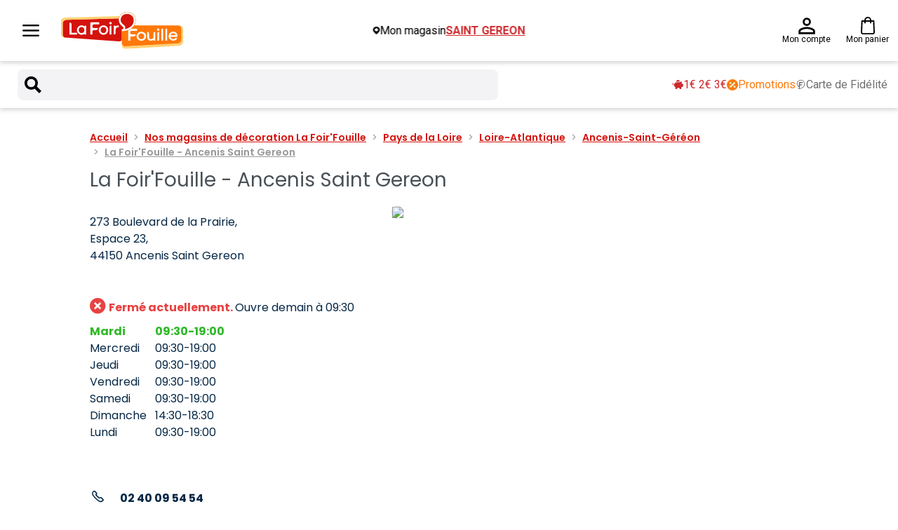

--- FILE ---
content_type: text/html; charset=UTF-8
request_url: https://magasins.lafoirfouille.fr/pays-de-la-loire/loire-atlantique/ancenis-saint-gereon/la-foirfouille-24
body_size: 44964
content:
<!DOCTYPE html>
<html lang="fr">
    <head>
        <!-- Google tag (gtag.js) -->
    <script async src="https://www.googletagmanager.com/gtag/js?id=G-ZBDZMQRSJR"></script>
    <script>
    window.dataLayer = window.dataLayer || [];
    function gtag(){dataLayer.push(arguments);}
    gtag('js', new Date());

    gtag('config', 'G-ZBDZMQRSJR');
    </script>


    <!-- Google tag (gtag.js) -->
    <script async src="https://www.googletagmanager.com/gtag/js?id='G-G8R82G53Y1'&l=dataLayerPartoo"></script>
    <script>
    const partooTracker = {
        'id': 'G-G8R82G53Y1',
        'parameters': JSON.parse('{\u0022page_type\u0022:\u0022store\u0022,\u0022site_locale\u0022:\u0022fr\u0022,\u0022site_variant\u0022:null}'),
        'dataLayerName': 'dataLayerPartoo',
        // 'eventName': 'specificEventName',
        // 'debug': true,
    };
    </script>

        <base href="https://www.lafoirfouille.fr/">

        <link rel="stylesheet" precedence="default" href="https://magasins.lafoirfouille.fr/ext/asset/common/css/header.css?v=29042024h1209">
<link rel="stylesheet" precedence="default" href="https://magasins.lafoirfouille.fr/ext/asset/common/css/header-large.css?v=29042024h1209">
<link rel="stylesheet" precedence="default" href="https://magasins.lafoirfouille.fr/ext/asset/common/css/menu.css?v=29042024h1209">
<link rel="stylesheet" precedence="default" href="https://magasins.lafoirfouille.fr/ext/asset/common/css/menu-large.css?v=29042024h1209">
<link rel="stylesheet" precedence="default" href="https://magasins.lafoirfouille.fr/ext/asset/common/css/footer.css?v=29042024h1209">
<link rel="stylesheet" precedence="default" href="https://magasins.lafoirfouille.fr/ext/asset/common/css/footer-large.css?v=29042024h1209">
<link rel="stylesheet" type="text/css" data-href="https://fonts.googleapis.com/css?family=Roboto:100,300,400,500,700,900">
<link rel="stylesheet" data-href="https://use.typekit.net/zqj6gfm.css">
<link rel="stylesheet" href="https://magasins.lafoirfouille.fr/ext/_next/static/css/992a1fe266aafe6f.css" data-n-g="">
<link rel="stylesheet" href="https://fonts.googleapis.com/css?family=Roboto:100,300,400,500,700,900">
<link rel="stylesheet" href="https://use.typekit.net/zqj6gfm.css">
<script async="" src="https://code.jquery.com/jquery-3.7.1.min.js" type="text/javascript"></script>
<script defer src="https://magasins.lafoirfouille.fr/ext/_ui/responsive/common/js/storeLocatorAnimations.js?v=29042024h1209" type="text/javascript"></script>
<script async="" src="https://tag.search.sensefuel.com/tag/95550ff6-d6a9-4bc1-8e6d-88053f555168/tagp.js" type="text/javascript"></script>
<script defer nomodule="" src="https://magasins.lafoirfouille.fr/ext/_next/static/chunks/polyfills-78c92fac7aa8fdd8.js"></script>
<script src="https://magasins.lafoirfouille.fr/ext/_next/static/chunks/webpack-547ea9666c2f9bc5.js" defer></script>
<script src="https://magasins.lafoirfouille.fr/ext/_next/static/chunks/framework-d563ca6831cfb25a.js" defer></script>
<script src="https://magasins.lafoirfouille.fr/ext/_next/static/chunks/main-6f934500daf2db8c.js" defer></script>
<script src="https://magasins.lafoirfouille.fr/ext/_next/static/chunks/pages/_app-b4193cf2355f9e8f.js" defer></script>
<script src="https://magasins.lafoirfouille.fr/ext/_next/static/chunks/pages/storeLocator/scriptsLinks-5ea63de63a6476ef.js" defer></script>
<script src="https://magasins.lafoirfouille.fr/ext/_next/static/5yNH6VCQrwtnT5XnafmQ5/_buildManifest.js" defer></script>
<script src="https://magasins.lafoirfouille.fr/ext/_next/static/5yNH6VCQrwtnT5XnafmQ5/_ssgManifest.js" defer></script>

        <meta charset="utf-8">
        <meta name="viewport" content="width=device-width, initial-scale=1, maximum-scale=1">

                    <link rel="icon" href="https://magasins.lafoirfouille.fr/favicon.png">
        
        <!-- Map -->
        <script async
    src="https://maps.googleapis.com/maps/api/js?key=AIzaSyBkh3zsLdXRWZW-tK28GnvhhTR8b74PFCc&amp;language=fr&amp;region=FR&amp;libraries=geometry%2Cplaces&amp;callback=Function.prototype">
</script>
<script async src="https://cdn.jsdelivr.net/npm/@googlemaps/markerclusterer@2.0.13/dist/index.umd.min.js"></script>
        <!-- Fonts -->
                            <link rel="preconnect" href="https://fonts.googleapis.com">
            <link rel="preconnect" href="https://fonts.gstatic.com" crossorigin>
                            <link href="https://fonts.googleapis.com/css?family=Poppins:ital,wght@0,500;0,600;0,700;1,500" rel="stylesheet">
                    
        <!-- Styles -->
        <link rel="stylesheet" type="text/css" href="https://cdnjs.cloudflare.com/ajax/libs/slick-carousel/1.8.1/slick.min.css"/>
        <link href="https://magasins.lafoirfouille.fr/css/app.css?id=bd4c712753b58a3864c6" rel="stylesheet" />
        
        <!-- Scripts -->
        <script src="https://magasins.lafoirfouille.fr/js/app.js?id=4e1e1991ce39218b68d5" defer></script>
        
        <!-- SEO -->
        <title>Magasin de décoration Ancenis Saint Gereon 44150 : La Foir&#039;Fouille Ancenis Saint Gereon</title>
                    <meta name="description" content="➤ Trouver un magasin de décoration à Ancenis Saint Gereon : Du choix, des produits et des prix discounts dans plus de 240 magasins spécialistes de la décoration" />
                            <link rel="canonical" href="https://magasins.lafoirfouille.fr/pays-de-la-loire/loire-atlantique/ancenis-saint-gereon/la-foirfouille-24" />
                                    <script type="application/ld+json">
                {"@context":"https:\/\/schema.org","@type":"Store","image":["https:\/\/partoo-storelocator-medias.s3.eu-west-1.amazonaws.com\/production\/foirfouille\/15251\/01cce103-076f-408f-987f-4df0c377bbb0.png","https:\/\/partoo-storelocator-medias.s3.eu-west-1.amazonaws.com\/production\/foirfouille\/15252\/fe88c268-4d94-42f6-a020-1b528db668e6.png","https:\/\/partoo-storelocator-medias.s3.eu-west-1.amazonaws.com\/production\/foirfouille\/15253\/0ca57caa-d161-4c45-9785-b854cbdf6b2f.png","https:\/\/partoo-storelocator-medias.s3.eu-west-1.amazonaws.com\/production\/foirfouille\/15254\/34060018-cee9-479a-99ce-e0dd82efe675.png","https:\/\/partoo-storelocator-medias.s3.eu-west-1.amazonaws.com\/production\/foirfouille\/15255\/4772f45d-aa3b-4ebf-b95c-d079a9ae871c.png"],"@id":"https:\/\/magasins.lafoirfouille.fr#store-24","name":"La Foir'Fouille - Ancenis Saint Gereon","address":{"@type":"PostalAddress","streetAddress":"273 Boulevard de la Prairie, Espace 23","addressLocality":"Ancenis Saint Gereon","addressCountry":"FR","postalCode":"44150"},"geo":{"@type":"GeoCoordinates","latitude":47.37559,"longitude":-1.196195},"url":"https:\/\/magasins.lafoirfouille.fr\/pays-de-la-loire\/loire-atlantique\/ancenis-saint-gereon\/la-foirfouille-24","telephone":"0240095454","openingHoursSpecification":[{"@type":"OpeningHoursSpecification","dayOfWeek":["Monday"],"opens":"09:30","closes":"19:00"},{"@type":"OpeningHoursSpecification","dayOfWeek":["Tuesday"],"opens":"09:30","closes":"19:00"},{"@type":"OpeningHoursSpecification","dayOfWeek":["Wednesday"],"opens":"09:30","closes":"19:00"},{"@type":"OpeningHoursSpecification","dayOfWeek":["Thursday"],"opens":"09:30","closes":"19:00"},{"@type":"OpeningHoursSpecification","dayOfWeek":["Friday"],"opens":"09:30","closes":"19:00"},{"@type":"OpeningHoursSpecification","dayOfWeek":["Saturday"],"opens":"09:30","closes":"19:00"},{"@type":"OpeningHoursSpecification","dayOfWeek":["Sunday"],"opens":"14:30","closes":"18:30"}]}
            </script>
        
    </head>
    <body>
        <div id="header-container" class="b-ext" data-base-url="https://www.lafoirfouille.fr/">
            <header id="header"><div class="contenu-principal"><div class="cadre"><a href="/" class="header-logo"><img alt="La Foir'Fouille" loading="lazy" width="175" height="53" decoding="async" data-nimg="1" class="next-image" style="color:transparent" srcset="/_next/image?url=https%3A%2F%2Fprod-api.lafoirfouille.fr%2Fmedias%2Flogo-la-foir-fouille.svg%3Fcontext%[base64]&amp;w=256&amp;q=75 1x, /_next/image?url=https%3A%2F%2Fprod-api.lafoirfouille.fr%2Fmedias%2Flogo-la-foir-fouille.svg%3Fcontext%[base64]&amp;w=384&amp;q=75 2x" src="/_next/image?url=https%3A%2F%2Fprod-api.lafoirfouille.fr%2Fmedias%2Flogo-la-foir-fouille.svg%3Fcontext%[base64]&amp;w=384&amp;q=75"></a><a class="icon header-recherche"><img title="Recherche" alt="Recherche" fetchpriority="auto" loading="lazy" width="24" height="24" decoding="async" data-nimg="1" style="color:transparent" srcset="/_next/image?url=https%3A%2F%2Fprod-api.lafoirfouille.fr%2Fmedias%2Ficon-search.svg%3Fcontext%3DbWFzdGVyfHJvb3R8Mjg4fGltYWdlL3N2Zyt4bWx8YUdZekwyZzBaQzg1TkRNMU16UXdPRE15TnprNEwybGpiMjR0YzJWaGNtTm9Mbk4yWnd8ODZlYTFlZDBhNTkwNWJjODYyOTZkZTNjYTAzNTA1Y2NjODg5ODBiYTJhNDI2MGI1YWRlY2UwYWMyNGIzNzE1Yg&amp;w=32&amp;q=75 1x, /_next/image?url=https%3A%2F%2Fprod-api.lafoirfouille.fr%2Fmedias%2Ficon-search.svg%3Fcontext%3DbWFzdGVyfHJvb3R8Mjg4fGltYWdlL3N2Zyt4bWx8YUdZekwyZzBaQzg1TkRNMU16UXdPRE15TnprNEwybGpiMjR0YzJWaGNtTm9Mbk4yWnd8ODZlYTFlZDBhNTkwNWJjODYyOTZkZTNjYTAzNTA1Y2NjODg5ODBiYTJhNDI2MGI1YWRlY2UwYWMyNGIzNzE1Yg&amp;w=48&amp;q=75 2x" src="/_next/image?url=https%3A%2F%2Fprod-api.lafoirfouille.fr%2Fmedias%2Ficon-search.svg%3Fcontext%3DbWFzdGVyfHJvb3R8Mjg4fGltYWdlL3N2Zyt4bWx8YUdZekwyZzBaQzg1TkRNMU16UXdPRE15TnprNEwybGpiMjR0YzJWaGNtTm9Mbk4yWnd8ODZlYTFlZDBhNTkwNWJjODYyOTZkZTNjYTAzNTA1Y2NjODg5ODBiYTJhNDI2MGI1YWRlY2UwYWMyNGIzNzE1Yg&amp;w=48&amp;q=75"><span>Recherche</span></a><a class="icon header-compte"><img title="Mon compte" alt="Mon compte" fetchpriority="auto" loading="lazy" width="24" height="24" decoding="async" data-nimg="1" style="color:transparent" srcset="/_next/image?url=https%3A%2F%2Fprod-api.lafoirfouille.fr%2Fmedias%2Ficon-user.svg%3Fcontext%3DbWFzdGVyfHJvb3R8MzgyfGltYWdlL3N2Zyt4bWx8YURRMUwyZzBaQzg1TkRNMU16UXdPRGs0TXpNMEwybGpiMjR0ZFhObGNpNXpkbWN8NTNhNjVlNThiMmE5NTczMzBjMzAwMjA1N2E0ZGU2YmNmNTAwMjNkNDRjZmU0MjgxOWFiYTVjNmM1ZGM0YjdiOQ&amp;w=32&amp;q=75 1x, /_next/image?url=https%3A%2F%2Fprod-api.lafoirfouille.fr%2Fmedias%2Ficon-user.svg%3Fcontext%3DbWFzdGVyfHJvb3R8MzgyfGltYWdlL3N2Zyt4bWx8YURRMUwyZzBaQzg1TkRNMU16UXdPRGs0TXpNMEwybGpiMjR0ZFhObGNpNXpkbWN8NTNhNjVlNThiMmE5NTczMzBjMzAwMjA1N2E0ZGU2YmNmNTAwMjNkNDRjZmU0MjgxOWFiYTVjNmM1ZGM0YjdiOQ&amp;w=48&amp;q=75 2x" src="/_next/image?url=https%3A%2F%2Fprod-api.lafoirfouille.fr%2Fmedias%2Ficon-user.svg%3Fcontext%3DbWFzdGVyfHJvb3R8MzgyfGltYWdlL3N2Zyt4bWx8YURRMUwyZzBaQzg1TkRNMU16UXdPRGs0TXpNMEwybGpiMjR0ZFhObGNpNXpkbWN8NTNhNjVlNThiMmE5NTczMzBjMzAwMjA1N2E0ZGU2YmNmNTAwMjNkNDRjZmU0MjgxOWFiYTVjNmM1ZGM0YjdiOQ&amp;w=48&amp;q=75"><span>Mon compte</span></a><a class="icon header-menu"><img alt="Menu" loading="lazy" width="24" height="24" decoding="async" data-nimg="1" class="close" style="color:transparent" srcset="/_next/image?url=%2Fnew_style_images%2Fcommon%2Fimg%2Ficon%2Ficon-burger.svg&amp;w=32&amp;q=75 1x, /_next/image?url=%2Fnew_style_images%2Fcommon%2Fimg%2Ficon%2Ficon-burger.svg&amp;w=48&amp;q=75 2x" src="/_next/image?url=%2Fnew_style_images%2Fcommon%2Fimg%2Ficon%2Ficon-burger.svg&amp;w=48&amp;q=75"><img alt="Menu" loading="lazy" width="24" height="24" decoding="async" data-nimg="1" class="open" style="color:transparent" srcset="/_next/image?url=%2Fnew_style_images%2Fcommon%2Fimg%2Ficon%2Ficon-cross.svg&amp;w=32&amp;q=75 1x, /_next/image?url=%2Fnew_style_images%2Fcommon%2Fimg%2Ficon%2Ficon-cross.svg&amp;w=48&amp;q=75 2x" src="/_next/image?url=%2Fnew_style_images%2Fcommon%2Fimg%2Ficon%2Ficon-cross.svg&amp;w=48&amp;q=75"></a></div></div><div class="contenu-recherche"><label><a class="icon-recherche"><img title="Recherche" alt="Recherche" fetchpriority="auto" loading="lazy" width="24" height="24" decoding="async" data-nimg="1" style="color:transparent" srcset="/_next/image?url=https%3A%2F%2Fprod-api.lafoirfouille.fr%2Fmedias%2Ficon-search.svg%3Fcontext%3DbWFzdGVyfHJvb3R8Mjg4fGltYWdlL3N2Zyt4bWx8YUdZekwyZzBaQzg1TkRNMU16UXdPRE15TnprNEwybGpiMjR0YzJWaGNtTm9Mbk4yWnd8ODZlYTFlZDBhNTkwNWJjODYyOTZkZTNjYTAzNTA1Y2NjODg5ODBiYTJhNDI2MGI1YWRlY2UwYWMyNGIzNzE1Yg&amp;w=32&amp;q=75 1x, /_next/image?url=https%3A%2F%2Fprod-api.lafoirfouille.fr%2Fmedias%2Ficon-search.svg%3Fcontext%3DbWFzdGVyfHJvb3R8Mjg4fGltYWdlL3N2Zyt4bWx8YUdZekwyZzBaQzg1TkRNMU16UXdPRE15TnprNEwybGpiMjR0YzJWaGNtTm9Mbk4yWnd8ODZlYTFlZDBhNTkwNWJjODYyOTZkZTNjYTAzNTA1Y2NjODg5ODBiYTJhNDI2MGI1YWRlY2UwYWMyNGIzNzE1Yg&amp;w=48&amp;q=75 2x" src="/_next/image?url=https%3A%2F%2Fprod-api.lafoirfouille.fr%2Fmedias%2Ficon-search.svg%3Fcontext%3DbWFzdGVyfHJvb3R8Mjg4fGltYWdlL3N2Zyt4bWx8YUdZekwyZzBaQzg1TkRNMU16UXdPRE15TnprNEwybGpiMjR0YzJWaGNtTm9Mbk4yWnd8ODZlYTFlZDBhNTkwNWJjODYyOTZkZTNjYTAzNTA1Y2NjODg5ODBiYTJhNDI2MGI1YWRlY2UwYWMyNGIzNzE1Yg&amp;w=48&amp;q=75"><span>Recherche</span></a><input id="search" type="search" autocomplete="off" maxlength="200" name="search"></label></div><div class="contenu-magasin"><span id="pos-name" class="aucun">240 Magasins</span><span id="horaire" class="trouve"><a class="underline">Trouvez le vôtre</a></span></div><div class="contenu-liens"><a href="/c/nouveautes.html" class="catalogue noDisplayMenu"><img alt="Catalogue" loading="lazy" width="15" height="15" decoding="async" data-nimg="1" style="color:transparent;width:100%;height:auto" sizes="100vw" srcset="/_next/image?url=%2Fnew_style_images%2Fcommon%2Fimg%2Ficon%2Ficon-book-reader.svg&amp;w=640&amp;q=75 640w, /_next/image?url=%2Fnew_style_images%2Fcommon%2Fimg%2Ficon%2Ficon-book-reader.svg&amp;w=750&amp;q=75 750w, /_next/image?url=%2Fnew_style_images%2Fcommon%2Fimg%2Ficon%2Ficon-book-reader.svg&amp;w=828&amp;q=75 828w, /_next/image?url=%2Fnew_style_images%2Fcommon%2Fimg%2Ficon%2Ficon-book-reader.svg&amp;w=1080&amp;q=75 1080w, /_next/image?url=%2Fnew_style_images%2Fcommon%2Fimg%2Ficon%2Ficon-book-reader.svg&amp;w=1200&amp;q=75 1200w, /_next/image?url=%2Fnew_style_images%2Fcommon%2Fimg%2Ficon%2Ficon-book-reader.svg&amp;w=1920&amp;q=75 1920w, /_next/image?url=%2Fnew_style_images%2Fcommon%2Fimg%2Ficon%2Ficon-book-reader.svg&amp;w=2048&amp;q=75 2048w, /_next/image?url=%2Fnew_style_images%2Fcommon%2Fimg%2Ficon%2Ficon-book-reader.svg&amp;w=3840&amp;q=75 3840w" src="/_next/image?url=%2Fnew_style_images%2Fcommon%2Fimg%2Ficon%2Ficon-book-reader.svg&amp;w=3840&amp;q=75">Catalogue</a><a href="/moins-de-3-euros.html" class="p123 noDisplayMenu"><img alt="1€ 2€ 3€" loading="lazy" width="16" height="15" decoding="async" data-nimg="1" style="color:transparent;width:100%;height:auto" sizes="100vw" srcset="/_next/image?url=%2Fnew_style_images%2Fcommon%2Fimg%2Ficon%2Ficon-piggy-bank.svg&amp;w=640&amp;q=75 640w, /_next/image?url=%2Fnew_style_images%2Fcommon%2Fimg%2Ficon%2Ficon-piggy-bank.svg&amp;w=750&amp;q=75 750w, /_next/image?url=%2Fnew_style_images%2Fcommon%2Fimg%2Ficon%2Ficon-piggy-bank.svg&amp;w=828&amp;q=75 828w, /_next/image?url=%2Fnew_style_images%2Fcommon%2Fimg%2Ficon%2Ficon-piggy-bank.svg&amp;w=1080&amp;q=75 1080w, /_next/image?url=%2Fnew_style_images%2Fcommon%2Fimg%2Ficon%2Ficon-piggy-bank.svg&amp;w=1200&amp;q=75 1200w, /_next/image?url=%2Fnew_style_images%2Fcommon%2Fimg%2Ficon%2Ficon-piggy-bank.svg&amp;w=1920&amp;q=75 1920w, /_next/image?url=%2Fnew_style_images%2Fcommon%2Fimg%2Ficon%2Ficon-piggy-bank.svg&amp;w=2048&amp;q=75 2048w, /_next/image?url=%2Fnew_style_images%2Fcommon%2Fimg%2Ficon%2Ficon-piggy-bank.svg&amp;w=3840&amp;q=75 3840w" src="/_next/image?url=%2Fnew_style_images%2Fcommon%2Fimg%2Ficon%2Ficon-piggy-bank.svg&amp;w=3840&amp;q=75">1€ 2€ 3€</a><a href="/storePromotions" class="promo noDisplayMenu"><img alt="Promotion" loading="lazy" width="16" height="16" decoding="async" data-nimg="1" style="color:transparent;width:100%;height:auto" sizes="100vw" srcset="/_next/image?url=%2Fnew_style_images%2Fcommon%2Fimg%2Ficon%2Ficon-pourcent.svg&amp;w=640&amp;q=75 640w, /_next/image?url=%2Fnew_style_images%2Fcommon%2Fimg%2Ficon%2Ficon-pourcent.svg&amp;w=750&amp;q=75 750w, /_next/image?url=%2Fnew_style_images%2Fcommon%2Fimg%2Ficon%2Ficon-pourcent.svg&amp;w=828&amp;q=75 828w, /_next/image?url=%2Fnew_style_images%2Fcommon%2Fimg%2Ficon%2Ficon-pourcent.svg&amp;w=1080&amp;q=75 1080w, /_next/image?url=%2Fnew_style_images%2Fcommon%2Fimg%2Ficon%2Ficon-pourcent.svg&amp;w=1200&amp;q=75 1200w, /_next/image?url=%2Fnew_style_images%2Fcommon%2Fimg%2Ficon%2Ficon-pourcent.svg&amp;w=1920&amp;q=75 1920w, /_next/image?url=%2Fnew_style_images%2Fcommon%2Fimg%2Ficon%2Ficon-pourcent.svg&amp;w=2048&amp;q=75 2048w, /_next/image?url=%2Fnew_style_images%2Fcommon%2Fimg%2Ficon%2Ficon-pourcent.svg&amp;w=3840&amp;q=75 3840w" src="/_next/image?url=%2Fnew_style_images%2Fcommon%2Fimg%2Ficon%2Ficon-pourcent.svg&amp;w=3840&amp;q=75">Promotions</a></div></header>
<nav id="menu" class=""><div class="contenu"><div class="spotlight"><a><img alt="" width="464" height="140" decoding="async" data-nimg="1" style="color:transparent" src=""></a></div><div class="contenu-liens"><a href="/c/nouveautes.html" class="catalogue"><img alt="Catalogue" loading="lazy" width="15" height="15" decoding="async" data-nimg="1" style="color:transparent" srcset="/_next/image?url=https%3A%2F%2Fprod-api.lafoirfouille.fr%2Fmedias%2Ficon-book-reader.svg%3Fcontext%[base64]&amp;w=16&amp;q=75 1x, /_next/image?url=https%3A%2F%2Fprod-api.lafoirfouille.fr%2Fmedias%2Ficon-book-reader.svg%3Fcontext%[base64]&amp;w=32&amp;q=75 2x" src="/_next/image?url=https%3A%2F%2Fprod-api.lafoirfouille.fr%2Fmedias%2Ficon-book-reader.svg%3Fcontext%[base64]&amp;w=32&amp;q=75">Catalogue</a><a href="/moins-de-3-euros.html" class="p123"><img alt="1€ 2€ 3€" loading="lazy" width="16" height="15" decoding="async" data-nimg="1" style="color:transparent" srcset="/_next/image?url=https%3A%2F%2Fprod-api.lafoirfouille.fr%2Fmedias%2Ficon-piggy-bank.svg%3Fcontext%[base64]&amp;w=16&amp;q=75 1x, /_next/image?url=https%3A%2F%2Fprod-api.lafoirfouille.fr%2Fmedias%2Ficon-piggy-bank.svg%3Fcontext%[base64]&amp;w=32&amp;q=75 2x" src="/_next/image?url=https%3A%2F%2Fprod-api.lafoirfouille.fr%2Fmedias%2Ficon-piggy-bank.svg%3Fcontext%[base64]&amp;w=32&amp;q=75">1€ 2€ 3€</a><a href="/storePromotions" class="promo"><img alt="Promotions" loading="lazy" width="16" height="16" decoding="async" data-nimg="1" style="color:transparent" srcset="/_next/image?url=https%3A%2F%2Fprod-api.lafoirfouille.fr%2Fmedias%2Ficon-pourcent.svg%3Fcontext%3DbWFzdGVyfHJvb3R8Njc5fGltYWdlL3N2Zyt4bWx8YUdGbEwyZ3pNQzg1TkRNMU16TTRPRE16T1RVd0wybGpiMjR0Y0c5MWNtTmxiblF1YzNabnwxMjc3NmExOWUxMmNiNGYzMTk2YzhiZjUxYzZlOWM4MzY1OTdiMTlhYzc2YzZlOGMyZDgwNzU2MWRhNDYwZDdh&amp;w=16&amp;q=75 1x, /_next/image?url=https%3A%2F%2Fprod-api.lafoirfouille.fr%2Fmedias%2Ficon-pourcent.svg%3Fcontext%3DbWFzdGVyfHJvb3R8Njc5fGltYWdlL3N2Zyt4bWx8YUdGbEwyZ3pNQzg1TkRNMU16TTRPRE16T1RVd0wybGpiMjR0Y0c5MWNtTmxiblF1YzNabnwxMjc3NmExOWUxMmNiNGYzMTk2YzhiZjUxYzZlOWM4MzY1OTdiMTlhYzc2YzZlOGMyZDgwNzU2MWRhNDYwZDdh&amp;w=32&amp;q=75 2x" src="/_next/image?url=https%3A%2F%2Fprod-api.lafoirfouille.fr%2Fmedias%2Ficon-pourcent.svg%3Fcontext%3DbWFzdGVyfHJvb3R8Njc5fGltYWdlL3N2Zyt4bWx8YUdGbEwyZ3pNQzg1TkRNMU16TTRPRE16T1RVd0wybGpiMjR0Y0c5MWNtTmxiblF1YzNabnwxMjc3NmExOWUxMmNiNGYzMTk2YzhiZjUxYzZlOWM4MzY1OTdiMTlhYzc2YzZlOGMyZDgwNzU2MWRhNDYwZDdh&amp;w=32&amp;q=75">Promotions</a></div><ul class="menu"><li class=""><a class="category-node">Jardin &amp; plein air</a><ul class="smenu"><li><a href="/c/plein-air.html">Voir tous les produits</a></li><li class=""><a class="category-node">Nos tendances plein air</a><ul class="ssmenu"><li><a href="/plein-air/c/nos-collections-plein-air.html">Voir tous les produits</a></li><li class=""><a href="/plein-air/nos-collections-plein-air/c/romantic-hacienda.html">Charme à la campagne</a></li><li class=""><a href="/plein-air/nos-collections-plein-air/c/pepsy-life.html">Cap Corse</a></li><li class=""><a href="/plein-air/nos-collections-plein-air/c/bleu-passion.html">Poésie du levant</a></li></ul></li><li class=""><a class="category-node">Mobilier de jardin</a><ul class="ssmenu"><li><a href="/plein-air/c/mobilier-de-jardin.html">Voir tous les produits</a></li><li class=""><a href="/plein-air/mobilier-de-jardin/c/salon-de-jardin.html">Salons de jardin</a></li><li class=""><a href="/plein-air/mobilier-de-jardin/c/tables-salon-de-jardin.html">Tables de jardin</a></li><li class=""><a href="/plein-air/mobilier-de-jardin/c/chaises-de-jardin.html">Chaises de jardin</a></li><li class=""><a href="/plein-air/mobilier-de-jardin/c/bain-de-soleil-de-tente.html">Bain de soleil et transat</a></li><li class=""><a href="/plein-air/mobilier-de-jardin/c/fauteuils-detente.html">Fauteuil de jardin</a></li><li class=""><a href="/plein-air/mobilier-de-jardin/c/tonnelles.html">Tonnelles de jardin</a></li><li class=""><a href="/plein-air/mobilier-de-jardin/c/parasols.html">Parasols</a></li><li class=""><a href="/plein-air/mobilier-de-jardin/c/pieds-de-parasol.html">Pieds de parasols </a></li><li class=""><a href="/plein-air/mobilier-de-jardin/c/hamac.html">Hamac</a></li><li class=""><a href="/plein-air/mobilier-de-jardin/c/rangement-pour-le-jardin.html">Coffres de jardin</a></li><li class=""><a href="/festif/reussir-sa-fete/c/mobilier-de-reception.html">Mobilier de réception</a></li><li class=""><a href="/plein-air/mobilier-de-jardin/c/housse-salon-de-jardin.html">Housse mobilier de jardin</a></li><li class=""><a href="/plein-air/mobilier-de-jardin/c/coussinerie.html">Coussins d'extérieur</a></li><li class=""><a href="/plein-air/mobilier-de-jardin/c/mobilier-jardin-enfants.html">Mobilier jardin enfant</a></li></ul></li><li class=""><a class="category-node">Barbecues</a><ul class="ssmenu"><li><a href="/plein-air/c/barbecues-braseros.html">Voir tous les produits</a></li><li class=""><a href="/plein-air/barbecues-braseros/c/barbecues-planchas.html">Barbecues &amp; Planchas</a></li><li class=""><a href="/plein-air/barbecues-braseros/c/braseros.html">Brasero et cheminée d'extérieur</a></li><li class=""><a href="/plein-air/barbecues-braseros/c/accessoires-barbecue.html">Accessoires barbecue</a></li></ul></li><li class=""><a class="category-node">Aménagement extérieur</a><ul class="ssmenu"><li><a href="/plein-air/c/amenagement-du-jardin.html">Voir tous les produits</a></li><li class=""><a href="/plein-air/amenagement-du-jardin/c/outils-jardinnage.html">Outils de jardinage</a></li><li class=""><a href="/plein-air/amenagement-du-jardin/c/arrosage.html">Arrosoirs et tuyaux d'arrosage</a></li><li class=""><a href="/plein-air/amenagement-du-jardin/c/amenager-jardin-potager.html">Accessoires potager</a></li><li class=""><a href="/plein-air/amenagement-du-jardin/c/amenagement-decoration.html">Brise vue, canisse, occultation</a></li><li class=""><a href="/plein-air/amenagement-du-jardin/c/voile-ombrage.html">Voile d'ombrage et toile d'ombrage</a></li><li class=""><a href="/plein-air/amenagement-du-jardin/c/gazon-artificiel.html">Gazon synthétique et pelouse artificielle</a></li><li class=""><a href="/plein-air/amenagement-du-jardin/c/fleurs-et-plantes-naturelles.html">Fleurs et plantes naturelles</a></li><li class=""><a href="/decoration/fleurs/c/compositions-florales.html">Compositions florales</a></li><li class=""><a href="/decoration/fleurs/c/arbres-arbustes.html">Plantes artificielles</a></li></ul></li><li class=""><a class="category-node">Décoration de jardin et d'extérieur</a><ul class="ssmenu"><li><a href="/plein-air/c/jardin.html">Voir tous les produits</a></li><li class=""><a href="/plein-air/jardin/c/pot-et-cache-pots-exterieur.html">Pots de fleurs et cache pots</a></li><li class=""><a href="/plein-air/jardin/c/decoration-de-jardin.html">Décoration de jardin</a></li><li class=""><a href="/plein-air/jardin/c/statues-et-fontaines.html">Statues et fontaines</a></li><li class=""><a href="/plein-air/jardin/c/tapis-d-exterieur.html">Tapis d'extérieur</a></li></ul></li><li class=""><a class="category-node">Equipement extérieur</a><ul class="ssmenu"><li><a href="/plein-air/c/equipement-exterieur.html">Voir tous les produits</a></li><li class=""><a href="/plein-air/equipement-exterieur/c/camping.html">Accessoires de camping</a></li><li class=""><a href="/plein-air/equipement-exterieur/c/sacs-isothermes.html">Sacs isothermes</a></li><li class=""><a href="/plein-air/equipement-exterieur/c/coussins-de-sol-exterieur.html">Coussins de sol d'extérieur</a></li></ul></li><li class=""><a class="category-node">Éclairage d'extérieur et luminaire</a><ul class="ssmenu"><li><a href="/plein-air/c/eclairage-exterieur.html">Voir tous les produits</a></li><li class=""><a href="/plein-air/eclairage-exterieur/c/spots-appliques-lampadaires.html">Spots, appliques et lampadaires</a></li><li class=""><a href="/plein-air/eclairage-exterieur/c/lanternes-photophores.html">Lanterne et photophore extérieur</a></li><li class=""><a href="/plein-air/eclairage-exterieur/c/bornes-solaires.html">Bornes solaires</a></li></ul></li><li class=""><a class="category-node">Piscine et jeux pour piscine</a><ul class="ssmenu"><li><a href="/plein-air/c/piscines-et-jeux.html">Voir tous les produits</a></li><li class=""><a class="category-node">Piscines hors sol</a><ul class="sssmenu"><li><a href="/plein-air/piscines-et-jeux/c/piscine.html">Voir tous les produits</a></li><li class=""> <a href="/plein-air/piscines-et-jeux/piscine/c/piscines-autoportantes.html">Piscines autoportantes</a></li><li class=""> <a href="/plein-air/piscines-et-jeux/piscine/c/piscines-tubulaires.html">Piscines tubulaires</a></li><li class=""> <a href="/plein-air/piscines-et-jeux/piscine/c/piscines-enfants.html">Piscine gonflable enfant</a></li></ul></li><li class=""><a href="/plein-air/piscines-et-jeux/c/entretien-piscines.html">Produit entretien piscine</a></li><li class=""><a href="/plein-air/piscines-et-jeux/c/spas-et-accessoires.html">Spas gonflables et accessoires</a></li><li class=""><a href="/plein-air/piscines-et-jeux/c/accessoires-piscine-gonflable.html">Matelas et bouées gonflables de piscine</a></li><li class=""><a href="/plein-air/piscines-et-jeux/c/accessoires-natation.html">Accessoires de natation et de nage </a></li><li class=""><a class="category-node">Jeux d'extérieur pour enfant</a><ul class="sssmenu"><li><a href="/loisir-et-jeux/c/jeux-exterieurs.html">Voir tous les produits</a></li><li class=""> <a href="/loisir-et-jeux/jeux-exterieurs/c/jeux-eau.html">Jeux d'eau</a></li><li class=""> <a href="/loisir-et-jeux/jeux-exterieurs/c/jeux-plage.html">Jeux de plage</a></li><li class=""> <a href="/loisir-et-jeux/jeux-exterieurs/c/aires-de-jeux.html">Aires de jeux extérieur</a></li><li class=""> <a href="/loisir-et-jeux/jeux-exterieurs/c/jeux-plein-air.html">Jeux de plein air et de jardin</a></li></ul></li><li class=""><a href="/plein-air/piscines-et-jeux/c/accessoires-de-piscine.html">Accessoires de piscine</a></li><li class=""><a href="/plein-air/piscines-et-jeux/c/bouees-gonflables.html">Bouées gonflables</a></li></ul></li><li class=""><a class="category-node">Jeux d'extérieur pour enfant</a><ul class="ssmenu"><li><a href="/loisir-et-jeux/c/jeux-exterieurs.html">Voir tous les produits</a></li><li class=""><a href="/loisir-et-jeux/jeux-exterieurs/c/jeux-eau.html">Jeux d'eau</a></li><li class=""><a href="/loisir-et-jeux/jeux-exterieurs/c/jeux-plage.html">Jeux de plage</a></li><li class=""><a href="/loisir-et-jeux/jeux-exterieurs/c/aires-de-jeux.html">Aires de jeux extérieur</a></li><li class=""><a href="/loisir-et-jeux/jeux-exterieurs/c/jeux-plein-air.html">Jeux de plein air et de jardin</a></li></ul></li><li class=""><a class="category-node">Accessoires de plage</a><ul class="ssmenu"><li><a href="/plein-air/c/camping-et-plage.html">Voir tous les produits</a></li><li class=""><a href="/plein-air/camping-et-plage/c/matelas-gonflables-pompes.html">Matelas gonflables</a></li><li class=""><a href="/plein-air/camping-et-plage/c/mobilier-de-camping.html">Mobilier de camping</a></li><li class=""><a href="/plein-air/camping-et-plage/c/glacieres-et-blocs-refrigerants.html">Glacières et blocs réfrigérants</a></li><li class=""><a href="/plein-air/camping-et-plage/c/parasols-de-plage.html">Parasols de plage</a></li><li class=""><a href="/plein-air/camping-et-plage/c/textile-de-plage.html">Matelas de plage</a></li><li class=""><a href="/plein-air/camping-et-plage/c/les-insecticides.html">Répulsif insecte</a></li></ul></li></ul></li><li class=""><a class="category-node">Déco</a><ul class="smenu"><li><a href="/c/decoration.html">Voir tous les produits</a></li><li class=""><a class="category-node">Inspirations Déco</a><ul class="ssmenu"><li><a href="/decoration/c/inspirations-deco.html">Voir tous les produits</a></li><li class=""><a href="/decoration/inspirations-deco/c/ethnique.html">Echapée végétale </a></li><li class=""><a href="/decoration/inspirations-deco/c/decoration-coloree.html">Chloro dream</a></li><li class=""><a href="/decoration/inspirations-deco/c/sweet-pastel.html">Caractères</a></li><li class=""><a href="/decoration/inspirations-deco/c/escapade-coloree.html">Villa joie</a></li><li class=""><a href="/decoration/inspirations-deco/c/mini-kokoon.html">Tendance Mini K.koon</a></li><li class=""><a href="/decoration/inspirations-deco/c/Atmosphera-enfant.html">Atmosphera Kids </a></li></ul></li><li class=""><a class="category-node">Décoration murale</a><ul class="ssmenu"><li><a href="/decoration/c/decoration-murale.html">Voir tous les produits</a></li><li class=""><a href="/decoration/decoration-murale/c/pele-mele-memo.html">Cadre photo pêle-mêle</a></li><li class=""><a href="/decoration/decoration-murale/c/toile-imprimees.html">Tableau déco et toile</a></li><li class=""><a class="category-node">Stickers muraux</a><ul class="sssmenu"><li><a href="/decoration/decoration-murale/c/stickers.html">Voir tous les produits</a></li><li class=""> <a href="/decoration/decoration-murale/stickers/c/sticker-decoratif.html">Stickers muraux</a></li><li class=""> <a href="/decoration/decoration-murale/stickers/c/sticker-miroir.html">Stickers miroir</a></li></ul></li><li class=""><a href="/decoration/decoration-murale/c/image-encadree.html">Images encadrées</a></li><li class=""><a href="/decoration/c/miroirs.html">Miroirs</a></li><li class=""><a href="/decoration/decoration-murale/c/horloge-murale.html">Horloge murale</a></li><li class=""><a class="category-node">Cadre photo</a><ul class="sssmenu"><li><a href="/decoration/decoration-murale/c/albums-cadres-photos.html">Voir tous les produits</a></li><li class=""> <a href="/decoration/decoration-murale/albums-cadres-photos/c/cadre-photo-10x15.html">Cadre photo 10x15 cm</a></li><li class=""> <a href="/decoration/decoration-murale/albums-cadres-photos/c/cadre-photo-13x18.html">Cadre photo 13x18 cm</a></li><li class=""> <a href="/decoration/decoration-murale/albums-cadres-photos/c/cadre-photo-18x24.html">Cadre photo 18x24 cm</a></li><li class=""> <a href="/decoration/decoration-murale/albums-cadres-photos/c/cadre-photo-24x30.html">Cadre photo 24x30 cm</a></li><li class=""> <a href="/decoration/decoration-murale/albums-cadres-photos/c/cadre-photo-20x30.html">Cadre photo 20x30 cm</a></li><li class=""> <a href="/decoration/decoration-murale/albums-cadres-photos/c/cadre-photo-30x40.html">Cadre photo 30x40 cm</a></li><li class=""> <a href="/decoration/decoration-murale/albums-cadres-photos/c/cadre-photo-40x50.html">Cadre photo 40x50 cm</a></li><li class=""> <a href="/decoration/decoration-murale/albums-cadres-photos/c/cadre-photo-50x70.html">Cadre photo 50x70 cm</a></li></ul></li></ul></li><li class=""><a class="category-node">Objets déco</a><ul class="ssmenu"><li><a href="/decoration/c/objets-decoration.html">Voir tous les produits</a></li><li class=""><a href="/decoration/objets-decoration/c/statuettes-figurines.html">Statuettes déco et figurines</a></li><li class=""><a href="/decoration/objets-decoration/c/boites-a-bijoux.html">Boîtes à bijoux</a></li><li class=""><a href="/decoration/objets-decoration/c/boites-de-decoration.html">Boite de rangement décorative</a></li><li class=""><a href="/decoration/objets-decoration/c/tirelire.html">Tirelires</a></li><li class=""><a href="/decoration/objets-decoration/c/les-bocaux-a-souhaits.html">Bocal à souhait</a></li></ul></li><li class=""><a class="category-node">Luminaires</a><ul class="ssmenu"><li><a href="/decoration/c/luminaires.html">Voir tous les produits</a></li><li class=""><a href="/decoration/luminaires/c/lampes-a-poser.html">Lampes à poser</a></li><li class=""><a href="/decoration/luminaires/c/lampadaires.html">Lampadaires</a></li><li class=""><a href="/decoration/luminaires/c/suspensions.html">Suspensions pour luminaires</a></li><li class=""><a href="/decoration/luminaires/c/appliques-spots.html">Appliques et spots</a></li><li class=""><a href="/decoration/luminaires/c/guirlandes.html">Guirlande lumineuse</a></li><li class=""><a href="/decoration/luminaires/c/lampes-a-composer.html">Abat-jour</a></li><li class=""><a href="/decoration/luminaires/c/boule-japonaise.html">Boules japonaises</a></li><li class=""><a href="/decoration/luminaires/c/lanternes.html">Lanternes à bougie</a></li><li class=""><a href="/decoration/luminaires/c/lampe-de-bureau.html">Lampes de bureau</a></li><li class=""><a href="/decoration/luminaires/c/decorations-lumineuses.html">Décoration lumineuse</a></li><li class=""><a href="/decoration/luminaires/c/decoration-lumineuse.html">Décoration lumineuse</a></li></ul></li><li class=""><a class="category-node">Bougies et senteurs</a><ul class="ssmenu"><li><a href="/decoration/c/bougies-et-senteurs.html">Voir tous les produits</a></li><li class=""><a href="/decoration/bougies-et-senteurs/c/bougies.html">Bougies</a></li><li class=""><a href="/decoration/bougies-et-senteurs/c/senteurs.html">Parfum d'intérieur</a></li><li class=""><a href="/decoration/bougies-et-senteurs/c/sable-et-pierres-decoratives.html">Sable décoratif</a></li></ul></li><li class=""><a class="category-node">Bougeoirs et photophores</a><ul class="ssmenu"><li><a href="/decoration/c/bougeoirs-photophores.html">Voir tous les produits</a></li><li class=""><a href="/decoration/bougeoirs-photophores/c/bougeoirs.html">Chandeliers</a></li><li class=""><a href="/decoration/bougeoirs-photophores/c/photophores.html">Photophores</a></li><li class=""><a href="/decoration/bougeoirs-photophores/c/brule-parfum.html">Brûle parfum</a></li></ul></li><li class=""><a class="category-node">Fleurs artificielles</a><ul class="ssmenu"><li><a href="/decoration/c/fleurs.html">Voir tous les produits</a></li><li class=""><a href="/decoration/fleurs/c/fleurs-artificielles.html">Fleurs artificielles</a></li><li class=""><a href="/decoration/fleurs/c/arbres-arbustes.html">Plantes artificielles</a></li><li class=""><a href="/decoration/fleurs/c/fagots.html">Fagots de fleurs séchées</a></li><li class=""><a href="/decoration/fleurs/c/compositions-florales.html">Compositions florales</a></li><li class=""><a href="/decoration/fleurs/c/caches-pot.html">Caches-pot</a></li><li class=""><a href="/decoration/fleurs/c/fleurs-de-noel.html">Fleurs de Noël artificielles</a></li><li class=""><a href="/decoration/fleurs/c/decoration-florale-mariage.html">Fleur artificielle mariage</a></li><li class=""><a href="/plein-air/amenagement-du-jardin/c/fleurs-et-plantes-naturelles.html">Fleurs et plantes naturelles</a></li></ul></li><li class=""><a href="/decoration/c/vases.html">Vases</a></li><li class=""><a href="/decoration/c/miroirs.html">Miroirs</a></li><li class=""><a href="/decoration/c/tapis-deco.html">Tapis de salon</a></li><li class=""><a href="/decoration/c/horloges-reveils.html">Horloges et reveils</a></li><li class=""><a class="category-node">Tringle à rideau et accessoires</a><ul class="ssmenu"><li><a href="/decoration/c/tringlerie-accessoires.html">Voir tous les produits</a></li><li class=""><a class="category-node">Accessoires tringle à rideau</a><ul class="sssmenu"><li><a href="/decoration/tringlerie-accessoires/c/tringlerie.html">Voir tous les produits</a></li><li class=""> <a href="/decoration/tringlerie-accessoires/tringlerie/c/tringle-de-vitrage.html">Tringles pour vitrage</a></li><li class=""> <a href="/decoration/tringlerie-accessoires/tringlerie/c/tringle-deco.html">Tringles déco</a></li></ul></li><li class=""><a class="category-node">Accessoires passementerie</a><ul class="sssmenu"><li><a href="/decoration/tringlerie-accessoires/c/accessoires-de-passementerie.html">Voir tous les produits</a></li><li class=""> <a href="/decoration/tringlerie-accessoires/accessoires-de-passementerie/c/pinces-et-aimants.html">Pinces et aimants</a></li><li class=""> <a href="/decoration/tringlerie-accessoires/accessoires-de-passementerie/c/embrasses-et-accessoires%20rideaux.html">Embrasses et accessoires rideaux</a></li></ul></li></ul></li><li class=""><a class="category-node">Articles funéraires</a><ul class="ssmenu"><li><a href="/decoration/c/toussaint-fleurs-et-plaques.html">Voir tous les produits</a></li><li class=""><a href="/decoration/toussaint-fleurs-et-plaques/c/fleurs-toussaint-rouge.html">Fleurs de deuil Rouge et blanc</a></li><li class=""><a href="/decoration/toussaint-fleurs-et-plaques/c/fleurs-toussaint-orange.html">Fleurs de deuil orange</a></li><li class=""><a href="/decoration/toussaint-fleurs-et-plaques/c/fleurs-toussaint-rose.html">Fleurs de deuil Rose Tendrement</a></li><li class=""><a href="/decoration/toussaint-fleurs-et-plaques/c/bouquets-fleurs-toussaint.html">Fleurs artificielles pour cimetière</a></li><li class=""><a href="/decoration/toussaint-fleurs-et-plaques/c/plaques-deco-toussaint.html">Plaque funéraire</a></li><li class=""><a href="/decoration/toussaint-fleurs-et-plaques/c/fleurs-deco-toussaint.html">Articles funéraires</a></li><li class=""><a href="/decoration/toussaint-fleurs-et-plaques/c/vases-toussaint.html">Vase funéraire</a></li><li class=""><a href="/decoration/toussaint-fleurs-et-plaques/c/bougies-toussaint.html">Bougie pour cimetière</a></li></ul></li></ul></li><li class=""><a class="category-node">Linge de maison</a><ul class="smenu"><li><a href="/c/linge-de-maison.html">Voir tous les produits</a></li><li class=""><a class="category-node">Linge de lit</a><ul class="ssmenu"><li><a href="/linge-de-maison/c/linge-de-lit.html">Voir tous les produits</a></li><li class=""><a href="/linge-de-maison/linge-de-lit/c/parure-housse-de-couette.html">Parure de lit et housse de couette</a></li><li class=""><a href="/linge-de-maison/linge-de-lit/c/taies-d-oreillers.html">Taies d'oreillers </a></li><li class=""><a href="/linge-de-maison/linge-de-lit/c/drap-plat.html">Draps plats</a></li><li class=""><a class="category-node">Draps housse</a><ul class="sssmenu"><li><a href="/linge-de-maison/linge-de-lit/c/drap-housse.html">Voir tous les produits</a></li><li class=""> <a href="/linge-de-maison/linge-de-lit/drap-housse/c/drap-housse-140x190-coton.html">Drap housse coton 140x190</a></li></ul></li><li class=""><a class="category-node">Linge de lit bébé</a><ul class="sssmenu"><li><a href="/linge-de-maison/linge-de-lit/c/linge-de-lit-bebe.html">Voir tous les produits</a></li><li class=""> <a href="/linge-de-maison/linge-de-lit/linge-de-lit-bebe/c/gigoteuse-bebe.html">Gigoteuse bébé</a></li><li class=""> <a href="/linge-de-maison/linge-de-lit/linge-de-lit-bebe/c/tour-de-lit-bebe.html">Tour de lit bébé</a></li></ul></li><li class=""><a href="/linge-de-maison/linge-de-lit/c/couvre-lit.html">Couvre lit</a></li><li class=""><a href="/linge-de-maison/linge-de-lit/c/couette-oreillers.html">Couettes et oreillers</a></li><li class=""><a href="/linge-de-maison/linge-de-lit/c/protection-literie.html">Protection de literie</a></li></ul></li><li class=""><a class="category-node">Linge de bain</a><ul class="ssmenu"><li><a href="/linge-de-maison/c/linge-de-bain.html">Voir tous les produits</a></li><li class=""><a href="/linge-de-maison/linge-de-bain/c/drap-de-bain.html">Draps de bain</a></li><li class=""><a href="/linge-de-maison/linge-de-bain/c/serviette-de-toilette.html">Serviettes de toilette</a></li><li class=""><a href="/linge-de-maison/linge-de-bain/c/gants-de-toilette.html">Gants de toilette</a></li><li class=""><a href="/linge-de-maison/linge-de-bain/c/tapis-salle-de-bain.html">Tapis de bain et Caillebotis</a></li><li class=""><a href="/linge-de-maison/linge-de-bain/c/cape-de-bain.html">Cape de bain bébé</a></li><li class=""><a href="/linge-de-maison/linge-de-bain/c/drap-de-plage.html">Serviette de plage</a></li></ul></li><li class=""><a class="category-node">Linge de table</a><ul class="ssmenu"><li><a href="/linge-de-maison/c/linge-de-table.html">Voir tous les produits</a></li><li class=""><a href="/linge-de-maison/linge-de-table/c/nappes.html">Nappes</a></li><li class=""><a href="/linge-de-maison/linge-de-table/c/chemin-de-table.html">Chemins de table</a></li><li class=""><a href="/linge-de-maison/linge-de-table/c/serviettes-de-table.html">Serviettes de table</a></li><li class=""><a href="/linge-de-maison/linge-de-table/c/set-de-table.html">Sets de table</a></li><li class=""><a href="/linge-de-maison/linge-de-table/c/toile-ciree.html">Toiles cirées</a></li></ul></li><li class=""><a class="category-node">Rideaux et voilages</a><ul class="ssmenu"><li><a href="/linge-de-maison/c/rideaux-voilages.html">Voir tous les produits</a></li><li class=""><a class="category-node">Rideaux prêt à poser</a><ul class="sssmenu"><li><a href="/linge-de-maison/rideaux-voilages/c/rideaux-pret-a-poser.html">Voir tous les produits</a></li><li class=""> <a href="/linge-de-maison/rideaux-voilages/rideaux-pret-a-poser/c/rideaux-occultant.html">Rideaux occultants</a></li></ul></li><li class=""><a href="/linge-de-maison/rideaux-voilages/c/voilages.html">Voilages</a></li><li class=""><a class="category-node">Stores intérieurs</a><ul class="sssmenu"><li><a href="/linge-de-maison/rideaux-voilages/c/stores.html">Voir tous les produits</a></li><li class=""> <a href="/linge-de-maison/rideaux-voilages/stores/c/store-a-lamelles-et-occultant.html">Stores à lamelles et occultants</a></li><li class=""> <a href="/linge-de-maison/rideaux-voilages/stores/c/store-en-tissu.html">Stores tissu</a></li><li class=""> <a href="/linge-de-maison/rideaux-voilages/stores/c/store-venitien.html">Store vénitien</a></li><li class=""> <a href="/linge-de-maison/rideaux-voilages/stores/c/store-enrouleur.html">Store enrouleur</a></li></ul></li><li class=""><a href="/linge-de-maison/rideaux-voilages/c/rideaux-de-fil.html">Rideaux de fil</a></li><li class=""><a href="/linge-de-maison/rideaux-voilages/c/rideaux-de-porte.html">Rideaux de porte</a></li><li class=""><a href="/linge-de-maison/rideaux-voilages/c/paire-de-vitrage.html">Paire de vitrage - Voilage pour vitrages multicolores</a></li></ul></li><li class=""><a class="category-node">Textile de maison</a><ul class="ssmenu"><li><a href="/linge-de-maison/c/textile-de-maison.html">Voir tous les produits</a></li><li class=""><a href="/linge-de-maison/textile-de-maison/c/coussins-housses.html">Housses de coussins</a></li><li class=""><a href="/linge-de-maison/textile-de-maison/c/coussins.html">Coussins</a></li><li class=""><a href="/linge-de-maison/textile-de-maison/c/plaids.html">Plaids et couvertures</a></li><li class=""><a href="/linge-de-maison/textile-de-maison/c/housse-canape-fauteuil.html">Housse de canapé et de fauteuil</a></li><li class=""><a href="/linge-de-maison/textile-de-maison/c/housse-de-chaise.html">Housse de chaise</a></li><li class=""><a href="/linge-de-maison/textile-de-maison/c/galette-de-chaise.html">Galette de chaise</a></li><li class=""><a href="/linge-de-maison/textile-de-maison/c/coussins-de-sol.html">Coussins de sol</a></li><li class=""><a href="/maison/mobilier/mobilier-de-salon/c/banquette-a-composer.html">Coussin palette</a></li></ul></li><li class=""><a class="category-node">Linge d'office </a><ul class="ssmenu"><li><a href="/linge-de-maison/c/linge-d-office.html">Voir tous les produits</a></li><li class=""><a href="/linge-de-maison/linge-d-office/c/torchons-cuisine.html">Torchons de cuisine</a></li><li class=""><a href="/linge-de-maison/linge-d-office/c/GANTS-MANIQUES.html">Manique et gant de cuisine</a></li><li class=""><a href="/linge-de-maison/linge-d-office/c/tablier-cuisine.html">Tabliers de cuisine</a></li></ul></li></ul></li><li class=""><a class="category-node">Mobilier</a><ul class="smenu"><li><a href="/c/mobilier.html">Voir tous les produits</a></li><li class=""><a class="category-node">Meubles de salon</a><ul class="ssmenu"><li><a href="/maison/mobilier/c/mobilier-de-salon.html">Voir tous les produits</a></li><li class=""><a href="/maison/mobilier/mobilier-de-salon/c/fauteuils.html">Canapés et Fauteuils</a></li><li class=""><a href="/maison/mobilier/mobilier-de-salon/c/etageres.html">Etagères et Bibliothèques</a></li><li class=""><a class="category-node">Poufs et Coffres</a><ul class="sssmenu"><li><a href="/maison/mobilier/mobilier-de-salon/c/pouf.html">Voir tous les produits</a></li><li class=""> <a href="/maison/mobilier/mobilier-de-salon/pouf/c/pouf-coussin-de-sol.html">Coussin de sol</a></li><li class=""> <a href="/maison/mobilier/mobilier-de-salon/pouf/c/pouf-rangement.html">Poufs de rangement</a></li></ul></li><li class=""><a href="/maison/mobilier/mobilier-de-salon/c/table-basse-meuble-tv.html">Tables basses et bouts de canapé</a></li><li class=""><a href="/maison/mobilier/mobilier-de-salon/c/banquette-a-composer.html">Coussin palette</a></li></ul></li><li class=""><a class="category-node">Meubles salle à manger</a><ul class="ssmenu"><li><a href="/maison/mobilier/c/mobilier-salle-a-manger.html">Voir tous les produits</a></li><li class=""><a href="/maison/mobilier/mobilier-salle-a-manger/c/table-salle-a-manger.html">Tables salle à manger</a></li><li class=""><a href="/maison/mobilier/mobilier-salle-a-manger/c/chaises-et-tabourets.html">Chaises et Tabourets</a></li><li class=""><a href="/maison/mobilier/mobilier-salle-a-manger/c/consoles-meubles-appoint.html">Consoles</a></li><li class=""><a href="/maison/mobilier/mobilier-salle-a-manger/c/meubles-rangement-salle-a-manger.html">Meubles de rangement pour la salle à manger</a></li><li class=""><a href="/maison/mobilier/mobilier-salle-a-manger/c/tabourets.html">Tabourets</a></li></ul></li><li class=""><a class="category-node">Meubles pour la cuisine</a><ul class="ssmenu"><li><a href="/maison/mobilier/c/meubles-de-cuisine.html">Voir tous les produits</a></li><li class=""><a href="/maison/mobilier/meubles-de-cuisine/c/chaises-et-tabourets-cuisines.html">Chaises et Tabourets de cuisine</a></li><li class=""><a href="/maison/mobilier/meubles-de-cuisine/c/dessertes-et-meubles-d-appoint-cuisine.html">Dessertes et Meubles d'appoint</a></li><li class=""><a href="/maison/mobilier/meubles-de-cuisine/c/tables-cuisine.html">Tables de cuisine</a></li></ul></li><li class=""><a class="category-node">Meubles de chambre</a><ul class="ssmenu"><li><a href="/maison/mobilier/c/mobilier-chambre.html">Voir tous les produits</a></li><li class=""><a href="/maison/mobilier/mobilier-chambre/c/sommiers-matelas.html">Sommiers et Matelas</a></li><li class=""><a href="/maison/mobilier/mobilier-chambre/c/lits-enfants.html">Lits enfants </a></li><li class=""><a href="/maison/mobilier/mobilier-chambre/c/lits-adultes.html">Lits Adultes et Lits d'appoint</a></li><li class=""><a href="/maison/mobilier/mobilier-chambre/c/armoires-penderies.html">Armoires et Penderies</a></li><li class=""><a href="/maison/mobilier/mobilier-chambre/c/chevets-commodes-coiffeuses.html">Chevets, Commodes et Coiffeuses</a></li></ul></li><li class=""><a class="category-node">Meubles de bureau</a><ul class="ssmenu"><li><a href="/maison/mobilier/c/meuble-de-bureau.html">Voir tous les produits</a></li><li class=""><a href="/maison/mobilier/meuble-de-bureau/c/bureaux-et-meubles-multimedia.html">Bureau</a></li><li class=""><a href="/maison/mobilier/meuble-de-bureau/c/chaises-et-fauteuils-de-bureau.html">Chaises bureau</a></li><li class=""><a href="/maison/mobilier/meuble-de-bureau/c/accessoires-de-bureau.html">Accessoires de bureau</a></li></ul></li><li class=""><a class="category-node">Meuble de salle de bain</a><ul class="ssmenu"><li><a href="/maison/mobilier/c/mobilier-salle-de-bain.html">Voir tous les produits</a></li><li class=""><a href="/maison/mobilier/mobilier-salle-de-bain/c/meubles-lavabos-colonnes.html">Meuble de salle bain et colones salle de bain</a></li><li class=""><a href="/maison/mobilier/mobilier-salle-de-bain/c/miroirs-etageres-sdb.html">Etagères et miroirs de salle de bain</a></li></ul></li><li class=""><a href="/maison/mobilier/c/meubles-de-rangement.html">Meubles de rangement</a></li><li class=""><a href="/maison/mobilier/c/equiper-son-studio.html">Je m'installe à petit prix</a></li></ul></li><li class=""><a class="category-node">Cuisine</a><ul class="smenu"><li><a href="/c/cuisine.html">Voir tous les produits</a></li><li class=""><a class="category-node">Vaisselle</a><ul class="ssmenu"><li><a href="/cuisine/c/art-de-la-table.html">Voir tous les produits</a></li><li class=""><a href="/cuisine/art-de-la-table/c/assiettes.html">Assiettes</a></li><li class=""><a href="/cuisine/art-de-la-table/c/bols-mugs.html">Mug, bol et tasse</a></li><li class=""><a href="/cuisine/art-de-la-table/c/couverts.html">Couverts</a></li><li class=""><a href="/cuisine/art-de-la-table/c/verres-carafes.html">Verre et carafe</a></li><li class=""><a class="category-node">Vaisselle jetable et réutilisable</a><ul class="sssmenu"><li><a href="/cuisine/art-de-la-table/c/vaisselle-jetable.html">Voir tous les produits</a></li><li class=""> <a href="/cuisine/art-de-la-table/vaisselle-jetable/c/jetable-de-cuisine.html">Vaisselle jetable et réutilisable pour buffet</a></li><li class=""> <a href="/cuisine/art-de-la-table/vaisselle-jetable/c/gobelet-plastique.html">Gobelet plastique</a></li><li class=""> <a href="/cuisine/art-de-la-table/vaisselle-jetable/c/serviette-en-papier.html">Serviettes en papier</a></li><li class=""> <a href="/cuisine/art-de-la-table/vaisselle-jetable/c/assiette-jetable.html">Assiettes jetables et réutilisables</a></li><li class=""> <a href="/cuisine/art-de-la-table/vaisselle-jetable/c/flute-a-champagne.html">Flûte à champagne réutilisable</a></li><li class=""> <a href="/cuisine/art-de-la-table/vaisselle-jetable/c/plateaux-en-plastique.html">Plateaux plastique et carton réutilisables</a></li><li class=""> <a href="/cuisine/art-de-la-table/vaisselle-jetable/c/couverts-jetables.html">Couverts jetables et réutilisables</a></li><li class=""> <a href="/cuisine/art-de-la-table/vaisselle-jetable/c/vaisselle-jetable-anniversaire.html">Vaisselle jetable et réutilisable anniversaire</a></li><li class=""> <a href="/cuisine/art-de-la-table/vaisselle-jetable/c/nappe-en-papier.html">Nappe papier</a></li></ul></li><li class=""><a href="/cuisine/art-de-la-table/c/plateaux-de-service.html">Plateau de service</a></li><li class=""><a href="/cuisine/art-de-la-table/c/dessous-de-plats.html">Dessous de plat</a></li><li class=""><a href="/cuisine/art-de-la-table/c/plats-saladiers.html">Plat et saladier</a></li><li class=""><a href="/cuisine/art-de-la-table/c/coupes-verrines.html">Coupe à dessert et verrines</a></li><li class=""><a href="/cuisine/art-de-la-table/c/fontaines-et-bocaux-avec-paille.html">Fontaines à boissons et bocaux avec pailles</a></li></ul></li><li class=""><a class="category-node">Cuisiner et Préparer</a><ul class="ssmenu"><li><a href="/cuisine/c/cuisiner-et-preparer.html">Voir tous les produits</a></li><li class=""><a href="/cuisine/cuisiner-et-preparer/c/casserole-poele-cuisson.html">Poêle et casserole</a></li><li class=""><a href="/cuisine/cuisiner-et-preparer/c/cuisson.html">Cocotte, faitout et sauteuse</a></li><li class=""><a href="/cuisine/cuisiner-et-preparer/c/plats-four.html">Plat à four et micro onde</a></li><li class=""><a href="/cuisine/cuisiner-et-preparer/c/essoreuses-et-passoires.html">Essoreuse et Passoire</a></li><li class=""><a class="category-node">Moule cuisine</a><ul class="sssmenu"><li><a href="/cuisine/cuisiner-et-preparer/c/moules-cuisson.html">Voir tous les produits</a></li><li class=""> <a href="/cuisine/cuisiner-et-preparer/patisserie/c/moules-patisserie.html">Moules à pâtisserie</a></li><li class=""> <a href="/cuisine/cuisiner-et-preparer/moules-cuisson/c/moules-silicone.html">Moule silicone</a></li></ul></li><li class=""><a href="/cuisine/cuisiner-et-preparer/c/ustensiles.html">Ustensiles de cuisine</a></li><li class=""><a href="/cuisine/cuisiner-et-preparer/c/coffret-de-cuisine.html">Coffret cuisine</a></li><li class=""><a class="category-node">Accessoires de cuisine</a><ul class="sssmenu"><li><a href="/cuisine/cuisiner-et-preparer/c/accessoires-de-cuisines.html">Voir tous les produits</a></li><li class=""> <a href="/cuisine/cuisiner-et-preparer/accessoires-de-cuisines/c/coupe-a-fruits.html">Corbeille à fruits</a></li></ul></li><li class=""><a class="category-node">Ustensiles de Pâtisserie</a><ul class="sssmenu"><li><a href="/cuisine/cuisiner-et-preparer/c/patisserie.html">Voir tous les produits</a></li><li class=""> <a href="/cuisine/cuisiner-et-preparer/patisserie/c/moules-patisserie.html">Moules à pâtisserie</a></li><li class=""> <a href="/cuisine/cuisiner-et-preparer/patisserie/c/ustensiles-accessoires-patisserie.html">Accessoires pâtisserie</a></li></ul></li></ul></li><li class=""><a class="category-node">Rangement et conservation en cuisine</a><ul class="ssmenu"><li><a href="/cuisine/c/rangement-et-conservation-cuisine.html">Voir tous les produits</a></li><li class=""><a href="/cuisine/rangement-et-conservation-cuisine/c/conservation-et-rangement.html">Bocaux et Boîtes de rangement</a></li><li class=""><a href="/cuisine/rangement-et-conservation-cuisine/c/casiers-porte-bouteilles.html">Range-bouteilles et casiers</a></li><li class=""><a href="/cuisine/rangement-et-conservation-cuisine/c/egouttoir-a-vaisselle.html">Egouttoirs à vaisselle et Tapis d'evier</a></li><li class=""><a href="/cuisine/rangement-et-conservation-cuisine/c/range-couverts.html">Range-couverts et Porte-ustensiles</a></li><li class=""><a href="/cuisine/rangement-et-conservation-cuisine/c/bouteille-recipient-isotherme.html">Récipients Isothermes</a></li><li class=""><a href="/cuisine/rangement-et-conservation-cuisine/c/accessoires-rangement-frigo.html">Rangements frigo et congélation</a></li><li class=""><a href="/cuisine/rangement-et-conservation-cuisine/c/crochets-et-accroche-torchons.html">Crochets et Accroche-torchons</a></li><li class=""><a href="/cuisine/rangement-et-conservation-cuisine/c/amenagement-cuisine.html">Rangement cuisine</a></li></ul></li><li class=""><a class="category-node">Petit Electroménager</a><ul class="ssmenu"><li><a href="/cuisine/c/petit-electromenager.html">Voir tous les produits</a></li><li class=""><a href="/cuisine/petit-electromenager/c/electro-petit-dejeuner.html">Electroménager petit déjeuner</a></li><li class=""><a class="category-node">Préparation culinaire</a><ul class="sssmenu"><li><a href="/cuisine/petit-electromenager/c/electromenager-preparation-culinaire.html">Voir tous les produits</a></li><li class=""> <a href="/cuisine/petit-electromenager/electromenager-preparation-culinaire/c/balance-de-cuisine.html">Balances de cuisine</a></li></ul></li><li class=""><a href="/cuisine/petit-electromenager/c/electromenager-cuisson.html">Cuisson, Grills et Convivialité</a></li><li class=""><a href="/cuisine/petit-electromenager/c/electro-boisson.html">Petit électroménager pour boisson</a></li></ul></li><li class=""><a class="category-node">Articles de cuisine réutilisables</a><ul class="ssmenu"><li><a href="/cuisine/c/articles-de-cuisine-reutilisables.html">Voir tous les produits</a></li><li class=""><a href="/cuisine/articles-de-cuisine-reutilisables/c/boites-repas.html">Lunch box</a></li></ul></li></ul></li><li class=""><a class="category-node">Salle de Bain</a><ul class="smenu"><li><a href="/c/salle-de-bain.html">Voir tous les produits</a></li><li class=""><a class="category-node">Nécessaire salle de bain</a><ul class="ssmenu"><li><a href="/maison/salle-de-bain/c/necessaire-salle-de-bain.html">Voir tous les produits</a></li><li class=""><a href="/maison/salle-de-bain/necessaire-salle-de-bain/c/rideaux-douche.html">Rideaux de douche</a></li><li class=""><a href="/maison/salle-de-bain/necessaire-salle-de-bain/c/abattant-wc.html">Abattants WC et accessoires</a></li><li class=""><a href="/maison/salle-de-bain/necessaire-salle-de-bain/c/accessoires-salle-de-bain-wc.html">Accessoires salle de bain</a></li><li class=""><a href="/maison/salle-de-bain/necessaire-salle-de-bain/c/poubelles-salle-de-bain.html">Poubelles salle de bain</a></li><li class=""><a href="/maison/mobilier/mobilier-salle-de-bain/c/miroirs-etageres-sdb.html">Etagères et miroirs de salle de bain</a></li><li class=""><a href="/maison/salle-de-bain/necessaire-salle-de-bain/c/fond-de-baignoire-et-douche.html">Tapis de douche et tapis de baignoire</a></li><li class=""><a href="/maison/salle-de-bain/necessaire-salle-de-bain/c/porte-serviette-salle-de-bain.html">Porte-serviettes de salle de bain</a></li></ul></li><li class=""><a class="category-node">Accessoires salle de bain</a><ul class="ssmenu"><li><a href="/maison/salle-de-bain/c/rangement-salle-de-bain.html">Voir tous les produits</a></li><li class=""><a href="/maison/salle-de-bain/rangement-salle-de-bain/c/panier-sac-linge.html">Paniers à linge de salle de bain</a></li></ul></li><li class=""><a class="category-node">Linge de bain</a><ul class="ssmenu"><li><a href="/linge-de-maison/c/linge-de-bain.html">Voir tous les produits</a></li><li class=""><a href="/linge-de-maison/linge-de-bain/c/drap-de-bain.html">Draps de bain</a></li><li class=""><a href="/linge-de-maison/linge-de-bain/c/serviette-de-toilette.html">Serviettes de toilette</a></li><li class=""><a href="/linge-de-maison/linge-de-bain/c/gants-de-toilette.html">Gants de toilette</a></li><li class=""><a href="/linge-de-maison/linge-de-bain/c/tapis-salle-de-bain.html">Tapis de bain et Caillebotis</a></li><li class=""><a href="/linge-de-maison/linge-de-bain/c/cape-de-bain.html">Cape de bain bébé</a></li><li class=""><a href="/linge-de-maison/linge-de-bain/c/drap-de-plage.html">Serviette de plage</a></li></ul></li></ul></li><li class=""><a class="category-node">Rangement &amp; entretien</a><ul class="smenu"><li><a href="/c/rangement.html">Voir tous les produits</a></li><li class=""><a class="category-node">Dressing</a><ul class="ssmenu"><li><a href="/rangement/c/dressing.html">Voir tous les produits</a></li><li class=""><a href="/rangement/dressing/c/cintres.html">Cintres</a></li><li class=""><a href="/rangement/dressing/c/housses-sous-vide.html">Housses de rangement sous vide</a></li><li class=""><a href="/rangement/dressing/c/pateres-porte-manteaux.html">Patères Porte-manteaux et Portants</a></li><li class=""><a href="/rangement/dressing/c/rangement-tissu.html">Rangement tissu </a></li><li class=""><a href="/rangement/dressing/c/rangement-et-accessoires-chaussures.html">Rangements et meubles à chaussures</a></li><li class=""><a href="/maison/mobilier/mobilier-chambre/c/armoires-penderies.html">Armoires et Penderies</a></li></ul></li><li class=""><a class="category-node">Rangement buanderie</a><ul class="ssmenu"><li><a href="/rangement/c/buanderie.html">Voir tous les produits</a></li><li class=""><a class="category-node">Paillasson </a><ul class="sssmenu"><li><a href="/rangement/buanderie/c/paillasson.html">Voir tous les produits</a></li><li class=""> <a href="/rangement/buanderie/paillasson/c/tapis-de-cuisine.html">Tapis de cuisine</a></li><li class=""> <a href="/rangement/buanderie/paillasson/c/paillassons-humour.html">Paillasson humoristique</a></li></ul></li><li class=""><a class="category-node">Balais, Brosses, Bassines et Seaux</a><ul class="sssmenu"><li><a href="/rangement/buanderie/c/entretien.html">Voir tous les produits</a></li><li class=""> <a href="/rangement/buanderie/entretien/c/seaux-menage.html">Seau essoreur</a></li></ul></li><li class=""><a href="/rangement/buanderie/c/repassage.html">Table à repasser</a></li><li class=""><a href="/rangement/buanderie/c/sechoir-linge.html">Étendoir à linge et pinces</a></li><li class=""><a href="/rangement/buanderie/c/stop-porte.html">Cale-porte</a></li><li class=""><a href="/rangement/buanderie/c/bas-de-portes.html">Bas de porte</a></li></ul></li><li class=""><a class="category-node">Electroménager</a><ul class="ssmenu"><li><a href="/rangement/c/electromenager.html">Voir tous les produits</a></li><li class=""><a href="/rangement/electromenager/c/aspirateur-nettoyeur.html">Aspirateurs et Nettoyeurs</a></li><li class=""><a href="/rangement/buanderie/c/repassage.html">Table à repasser</a></li><li class=""><a href="/rangement/electromenager/c/soin-corps-et-beaute.html">Soin du corps et beauté</a></li><li class=""><a href="/rangement/electromenager/c/chauffage-appoint-et-ventilateur.html">Chauffages d'appoint</a></li><li class=""><a href="/rangement/electromenager/c/securite-domestique.html">Sécurité de la maison</a></li><li class=""><a href="/rangement/electromenager/c/ventilateur.html">Ventilateurs</a></li><li class=""><a href="/rangement/electromenager/c/accessoires-cheminee.html">Accessoires pour cheminée</a></li></ul></li><li class=""><a href="/rangement/c/rangement-ammenagement-garage.html">Aménagement du garage</a></li><li class=""><a class="category-node">Produits d'entretien</a><ul class="ssmenu"><li><a href="/rangement/c/menage-produits-entretien.html">Voir tous les produits</a></li><li class=""><a href="/rangement/menage-produits-entretien/c/eponges-gants-menage.html">Éponges et gants pour le ménage</a></li><li class=""><a href="/rangement/menage-produits-entretien/c/chiffons-lavettes-microfibre.html">Lingettes microfibre</a></li><li class=""><a href="/rangement/menage-produits-entretien/c/sacs-poubelle.html">Sac poubelle</a></li><li class=""><a href="/rangement/menage-produits-entretien/c/produits-d-entretien.html">Produits d'entretien</a></li></ul></li><li class=""><a class="category-node">Linge</a><ul class="ssmenu"><li><a href="/rangement/c/soin-du-linge.html">Voir tous les produits</a></li><li class=""><a href="/rangement/soin-du-linge/c/entretien-du-linge.html">Entretien du linge</a></li><li class=""><a href="/rangement/soin-du-linge/c/paniers-lingeres.html">Panier à linge</a></li></ul></li><li class=""><a class="category-node">Boîte plastique</a><ul class="ssmenu"><li><a href="/rangement/c/rangement-plastique.html">Voir tous les produits</a></li><li class=""><a href="/rangement/rangement-plastique/c/tour-rangement-plastique.html">Tours de rangement plastique</a></li><li class=""><a href="/rangement/rangement-plastique/c/box-malle-rangement.html">Malle de rangement et boîtes plastiques</a></li><li class=""><a href="/rangement/rangement-plastique/c/coffre-malle-de-rangement.html">Coffres et malles de rangement</a></li></ul></li><li class=""><a class="category-node">Rangement décoratif</a><ul class="ssmenu"><li><a href="/rangement/c/rangement-decoratif.html">Voir tous les produits</a></li><li class=""><a href="/rangement/rangement-decoratif/c/cubes-de-rangement.html">Cubes de rangement</a></li><li class=""><a href="/rangement/rangement-decoratif/c/paniers-boites-rangement.html">Paniers et boites de rangement</a></li></ul></li><li class=""><a href="/rangement/c/equipement-demenagement.html">Je m’équipe pour mon déménagement</a></li><li class=""><a href="/rangement/c/poubelles.html">Poubelles</a></li></ul></li><li class=""><a class="category-node">Animalerie</a><ul class="smenu"><li><a href="/c/animalerie.html">Voir tous les produits</a></li><li class=""><a class="category-node">Accessoire pour chiens pas cher</a><ul class="ssmenu"><li><a href="/animalerie/c/chiens.html">Voir tous les produits</a></li><li class=""><a href="/animalerie/chiens/c/corbeilles-paniers-chiens.html">Paniers pour chiens et corbeilles</a></li><li class=""><a href="/animalerie/chiens/c/caisses-et-cages-de-transport.html">Caisses et cages de transport pour chiens</a></li><li class=""><a href="/animalerie/chiens/c/laisses-colliers-et-harnais-pour-chiens.html">Laisses, colliers et harnais pour chiens</a></li><li class=""><a href="/animalerie/chiens/c/gamelles-et-fontaines-pour-chiens.html">Gamelles et fontaines pour chiens</a></li><li class=""><a href="/animalerie/chiens/c/friandises-et-complements-pour-chiens.html">Friandises et gourmandises pour chien</a></li><li class=""><a href="/animalerie/chiens/c/soin-hygiene-chiens.html">Produits de toilettage pour chien</a></li><li class=""><a href="/animalerie/chiens/c/comportement-et-education.html">Accessoires éducation pour chien</a></li><li class=""><a href="/animalerie/chiens/c/jouets-chiens.html">Jouets pour chien</a></li><li class=""><a href="/animalerie/chiens/c/medaillons-pour-chiens.html">Médailles pour chien</a></li><li class=""><a href="/animalerie/chiens/c/plaids-et-couvertures-pour-chiens.html">Couverture pour chien</a></li><li class=""><a href="/animalerie/chiens/c/vetements-pour-chiens.html">Vêtements pour chien</a></li></ul></li><li class=""><a class="category-node">Accessoire pour chat pas cher</a><ul class="ssmenu"><li><a href="/animalerie/c/chats.html">Voir tous les produits</a></li><li class=""><a href="/animalerie/chats/c/arbres-a-chat-et-griffoirs.html">Arbres à chat et Griffoirs</a></li><li class=""><a href="/animalerie/chats/c/bacs-a-litieres-chats.html">Bacs à litières chats</a></li><li class=""><a href="/animalerie/chats/c/caisses-et-cages-de-transport-chats.html">Caisses et cages de transport pour chats</a></li><li class=""><a href="/animalerie/chats/c/corbeilles-et-paniers-pour-chats.html">Corbeilles et paniers chats</a></li><li class=""><a href="/animalerie/chats/c/laisses-colliers-et-harnais-chats.html">Laisses, colliers et harnais pour chats</a></li><li class=""><a href="/animalerie/chats/c/gamelles-et-fontaines-chats.html">Gamelles et fontaines pour chats</a></li><li class=""><a href="/animalerie/chats/c/soin-et-hygiene-chats.html">Accessoires de toilettage pour chat</a></li><li class=""><a href="/animalerie/chats/c/jouets-pour-chats.html">Jouets pour chat</a></li><li class=""><a href="/animalerie/chats/c/friandises-et-complements-chats.html">Friandise pour chat</a></li></ul></li><li class=""><a class="category-node">Accessoire pour cage oiseaux</a><ul class="ssmenu"><li><a href="/animalerie/c/oiseaux.html">Voir tous les produits</a></li><li class=""><a href="/animalerie/oiseaux/c/accessoires-pour-la-cage.html">Accessoires cage à oiseaux</a></li><li class=""><a href="/animalerie/oiseaux/c/cages-et-volieres.html">Cages à oiseaux et volières</a></li><li class=""><a href="/animalerie/oiseaux/c/aliments-complements-oiseaux.html">Aliments et compléments pour oiseaux</a></li><li class=""><a href="/animalerie/oiseaux/c/oiseaux-exterieurs.html">Mangeoire à oiseaux</a></li></ul></li><li class=""><a class="category-node">Accessoires pour animaux pas cher </a><ul class="ssmenu"><li><a href="/animalerie/c/autres-animaux.html">Voir tous les produits</a></li><li class=""><a href="/animalerie/autres-animaux/c/rongeurs.html">Accessoires pour rongeurs</a></li><li class=""><a href="/animalerie/autres-animaux/c/poissons.html">Accessoires pour poissons et aquarium</a></li></ul></li></ul></li><li class=""><a class="category-node">Loisirs &amp; jeux</a><ul class="smenu"><li><a href="/c/loisir-et-jeux.html">Voir tous les produits</a></li><li class=""><a class="category-node">Loisirs créatifs</a><ul class="ssmenu"><li><a href="/loisir-et-jeux/c/loisirs-creatif.html">Voir tous les produits</a></li><li class=""><a href="/loisir-et-jeux/loisirs-creatif/c/toile-a-peindre.html">Toile à peindre</a></li><li class=""><a href="/loisir-et-jeux/loisirs-creatif/c/supports-a-decorer.html">Supports à décorer</a></li><li class=""><a href="/loisir-et-jeux/loisirs-creatif/c/stickers-fantaisie-gommettes.html">Stickers fantaisie et Gommettes</a></li><li class=""><a href="/loisir-et-jeux/loisirs-creatif/c/perles.html">Perles et paillettes</a></li><li class=""><a href="/loisir-et-jeux/loisirs-creatif/c/activite-peinture.html">Peinture loisirs créatifs</a></li><li class=""><a href="/loisir-et-jeux/loisirs-creatif/c/scrapbooking.html">Scrapbooking</a></li><li class=""><a href="/loisir-et-jeux/loisirs-creatif/c/collages-et-coloriages.html">Collages et Coloriages</a></li><li class=""><a href="/loisir-et-jeux/loisirs-creatif/c/moulage-et-modelage.html">Moulage et Modelage</a></li><li class=""><a href="/loisir-et-jeux/loisirs-creatif/c/outils-et-accessoires.html">Outils et accessoires pour les loisirs créatifs</a></li><li class=""><a href="/loisir-et-jeux/loisirs-creatif/c/personnaliser-sa-deco-de-fete.html">Déco de fête à personnaliser</a></li></ul></li><li class=""><a class="category-node">Tricot et mercerie</a><ul class="ssmenu"><li><a href="/loisir-et-jeux/c/couture-et-tricot.html">Voir tous les produits</a></li><li class=""><a href="/loisir-et-jeux/couture-et-tricot/c/pelotes-de-laines.html">Pelote de laine</a></li><li class=""><a href="/loisir-et-jeux/couture-et-tricot/c/accessoires-tricot.html">Aiguilles à tricoter</a></li><li class=""><a href="/loisir-et-jeux/couture-et-tricot/c/couture.html">Fil à coudre et bobine de fil</a></li><li class=""><a href="/loisir-et-jeux/couture-et-tricot/c/broderie.html">Broderie, Canvas</a></li><li class=""><a href="/loisir-et-jeux/couture-et-tricot/c/rubanerie.html">Ruban décoratif</a></li><li class=""><a href="/loisir-et-jeux/couture-et-tricot/c/mercerie.html">Accessoires de couture</a></li></ul></li><li class=""><a class="category-node">Jouets</a><ul class="ssmenu"><li><a href="/loisir-et-jeux/c/jouets.html">Voir tous les produits</a></li><li class=""><a href="/loisir-et-jeux/jouets/c/jouets-filles.html">Poupées, bijoux et accessoires</a></li><li class=""><a href="/loisir-et-jeux/jouets/c/jouets-garcons.html">Voitures, jeux de construction et figurines</a></li><li class=""><a href="/loisir-et-jeux/jouets/c/jeux-educatifs.html">Jeux éducatifs</a></li><li class=""><a href="/loisir-et-jeux/jouets/c/premier-age.html">Jouets premier âge - Jeux d'éveil</a></li><li class=""><a href="/loisir-et-jeux/jouets/c/jouets-en-bois.html">Jouets en bois</a></li><li class=""><a href="/loisir-et-jeux/jouets/c/jouets-techniques.html">Jouets techniques</a></li><li class=""><a href="/loisir-et-jeux/jouets/c/autres-jeux-et-jouets.html">Autres jeux et jouets</a></li></ul></li><li class=""><a class="category-node">Jeux d'extérieur pour enfant</a><ul class="ssmenu"><li><a href="/loisir-et-jeux/c/jeux-exterieurs.html">Voir tous les produits</a></li><li class=""><a href="/loisir-et-jeux/jeux-exterieurs/c/jeux-eau.html">Jeux d'eau</a></li><li class=""><a href="/loisir-et-jeux/jeux-exterieurs/c/jeux-plage.html">Jeux de plage</a></li><li class=""><a href="/loisir-et-jeux/jeux-exterieurs/c/aires-de-jeux.html">Aires de jeux extérieur</a></li><li class=""><a href="/loisir-et-jeux/jeux-exterieurs/c/jeux-plein-air.html">Jeux de plein air et de jardin</a></li></ul></li><li class=""><a class="category-node">Fournitures et Papeterie</a><ul class="ssmenu"><li><a href="/loisir-et-jeux/c/fournitures-et-papeterie.html">Voir tous les produits</a></li><li class=""><a class="category-node">Carterie</a><ul class="sssmenu"><li><a href="/loisir-et-jeux/fournitures-et-papeterie/c/papeterie-et-carterie.html">Voir tous les produits</a></li><li class=""> <a href="/loisir-et-jeux/fournitures-et-papeterie/papeterie-et-carterie/c/bureau.html">Pour le bureau</a></li><li class=""> <a href="/loisir-et-jeux/fournitures-et-papeterie/papeterie-et-carterie/c/carterie.html">Carterie</a></li></ul></li><li class=""><a class="category-node">Librairie, Albums photos</a><ul class="sssmenu"><li><a href="/loisir-et-jeux/fournitures-et-papeterie/c/librairie.html">Voir tous les produits</a></li><li class=""> <a href="/loisir-et-jeux/fournitures-et-papeterie/librairie/c/albums-photos.html">Albums photos</a></li></ul></li></ul></li><li class=""><a class="category-node">High Tech</a><ul class="ssmenu"><li><a href="/loisir-et-jeux/c/high-tech.html">Voir tous les produits</a></li><li class=""><a href="/loisir-et-jeux/high-tech/c/hifi-et-video.html">Hifi, vidéo et photo</a></li><li class=""><a href="/loisir-et-jeux/high-tech/c/telephonie-et-accessoires.html">Téléphonie et Accessoires</a></li><li class=""><a href="/loisir-et-jeux/high-tech/c/informatique-et-tablette.html">Tablettes et accessoires informatiques</a></li><li class=""><a href="/loisir-et-jeux/high-tech/c/eclairage-et-ambiance-deco.html">Lumière d'ambiance</a></li></ul></li><li class=""><a class="category-node">Bricolage</a><ul class="ssmenu"><li><a href="/loisir-et-jeux/c/bricolage-et-jardin.html">Voir tous les produits</a></li><li class=""><a href="/loisir-et-jeux/bricolage-et-jardin/c/outillage.html">Outillage</a></li><li class=""><a class="category-node">Matériel électrique</a><ul class="sssmenu"><li><a href="/loisir-et-jeux/bricolage-et-jardin/c/electricite.html">Voir tous les produits</a></li><li class=""> <a href="/loisir-et-jeux/bricolage-et-jardin/electricite/c/electricite-divers.html">Accessoires électriques</a></li><li class=""> <a href="/loisir-et-jeux/bricolage-et-jardin/electricite/c/piles.html">Piles électriques</a></li></ul></li><li class=""><a href="/loisir-et-jeux/bricolage-et-jardin/c/quincaillerie.html">Quincaillerie</a></li><li class=""><a class="category-node">Equipement auto et accessoires deux-roues</a><ul class="sssmenu"><li><a href="/loisir-et-jeux/bricolage-et-jardin/c/auto.html">Voir tous les produits</a></li><li class=""> <a href="/loisir-et-jeux/bricolage-et-jardin/auto/c/tapis-et-housses-de-sieges-auto.html">Tapis et Housses de sièges auto</a></li><li class=""> <a href="/loisir-et-jeux/bricolage-et-jardin/auto/c/cycles.html">Vélos</a></li><li class=""> <a href="/loisir-et-jeux/bricolage-et-jardin/auto/c/entretien-et-accessoires-auto.html">Entretien et Accessoires auto</a></li><li class=""> <a href="/loisir-et-jeux/bricolage-et-jardin/auto/c/securite-auto.html">Sécurité auto</a></li></ul></li><li class=""><a href="/loisir-et-jeux/bricolage-et-jardin/c/ampoules.html">Ampoules</a></li><li class=""><a href="/loisir-et-jeux/bricolage-et-jardin/c/peinture.html">Accessoires et outils peinture</a></li></ul></li><li class=""><a class="category-node">Pour l'école</a><ul class="ssmenu"><li><a href="/loisir-et-jeux/c/rentree-scolaire.html">Voir tous les produits</a></li><li class=""><a href="/loisir-et-jeux/rentree-scolaire/c/librairie-scolaire.html">Fournitures scolaires</a></li><li class=""><a href="/loisir-et-jeux/rentree-scolaire/c/cartable-sac-enfant.html">Cartables et sacs enfants</a></li></ul></li><li class=""><a href="/loisir-et-jeux/c/sport.html">Articles de sport</a></li></ul></li><li class=""><a class="category-node">Bien-être &amp; mobilité</a><ul class="smenu"><li><a href="/c/bien-etre-mobilite.html">Voir tous les produits</a></li><li class=""><a class="category-node">Mode et beauté</a><ul class="ssmenu"><li><a href="/c/beaute-et-mode.html">Voir tous les produits</a></li><li class=""><a class="category-node">Soin du corps et hygiène</a><ul class="sssmenu"><li><a href="/beaute-et-mode/c/hygiene-soin-du-corp.html">Voir tous les produits</a></li><li class=""> <a href="/beaute-et-mode/hygiene-soin-du-corp/c/hygiene-homme.html">Accessoires pour homme </a></li><li class=""> <a href="/beaute-et-mode/hygiene-soin-du-corp/c/hygiene-corps.html">Hygiène et corps</a></li></ul></li><li class=""><a href="/beaute-et-mode/c/cosmetiques.html">Cosmétiques</a></li><li class=""><a href="/beaute-et-mode/c/bijouterie.html">Bijouterie</a></li><li class=""><a class="category-node">Mode et accessoires</a><ul class="sssmenu"><li><a href="/beaute-et-mode/c/habillement.html">Voir tous les produits</a></li><li class=""> <a href="/beaute-et-mode/habillement/c/habillement-enfants.html">Vêtements enfants</a></li><li class=""> <a href="/beaute-et-mode/habillement/c/habillement-adultes.html">Vêtements adultes</a></li><li class=""> <a href="/beaute-et-mode/habillement/c/accessoires-vestimentaires.html">Accessoires mode</a></li><li class=""> <a href="/beaute-et-mode/habillement/c/chaussures-pantoufles.html">Chaussures et pantoufles</a></li></ul></li></ul></li><li class=""><a class="category-node">Valises et Sacs</a><ul class="ssmenu"><li><a href="/bien-etre-mobilite/c/valise.html">Voir tous les produits</a></li><li class=""><a href="/bien-etre-mobilite/valise/c/sac-de-sport.html">Sacs de sport</a></li><li class=""><a href="/bien-etre-mobilite/valise/c/sac-a-main-petite-maroquinerie.html">Sacs à main et Petite maroquinerie</a></li><li class=""><a href="/bien-etre-mobilite/valise/c/valises-et-trolley.html">Valises trolley</a></li><li class=""><a href="/bien-etre-mobilite/valise/c/sac-de-voyage-a-dos.html">Sacs de voyage et Sacs à dos</a></li></ul></li></ul></li><li class=""><a class="category-node">Fêtes &amp; Réceptions</a><ul class="smenu"><li><a href="/c/festif.html">Voir tous les produits</a></li><li class=""><a class="category-node">Décoration de Noël</a><ul class="ssmenu"><li><a href="/festif/c/noel.html">Voir tous les produits</a></li><li class=""><a class="category-node">Nos thèmes Noël</a><ul class="sssmenu"><li><a href="/festif/noel/c/themes-noel.html">Voir tous les produits</a></li><li class=""> <a href="/festif/noel/themes-noel/c/noel-nature-surnaturelle.html">Réveillon dans les bois</a></li><li class=""> <a href="/festif/noel/themes-noel/c/noel-feerie-traditionnelle.html">Un Noël sur les pistes </a></li><li class=""> <a href="/festif/noel/themes-noel/c/noel-reverie-enneigee.html">Neiges Éternelles</a></li><li class=""> <a href="/festif/noel/themes-noel/c/noel-rose-poudre.html">Féérie royale</a></li><li class=""> <a href="/festif/noel/themes-noel/c/Noel-ambiance-loft.html">L'atelier des délices</a></li></ul></li><li class=""><a class="category-node">Sapin de Noël artificiel</a><ul class="sssmenu"><li><a href="/festif/noel/c/sapins.html">Voir tous les produits</a></li><li class=""> <a href="/festif/noel/sapins/c/pied-de-sapin.html">Pied de sapin</a></li></ul></li><li class=""><a class="category-node">Décoration de sapin de Noël</a><ul class="sssmenu"><li><a href="/festif/noel/c/decoration-de-sapin.html">Voir tous les produits</a></li><li class=""> <a href="/festif/noel/decoration-de-sapin/c/boule-de-noel.html">Boule de Noël</a></li><li class=""> <a href="/festif/noel/decoration-de-sapin/c/guirlande-de-sapin-noel.html">Guirlande pour sapin de Noël</a></li><li class=""> <a href="/festif/noel/guirlande-electrique/electrique-exterieur/c/guirlandes-electriques-exterieures.html">Guirlande lumineuse extérieur</a></li><li class=""> <a href="/festif/noel/decoration-de-sapin/c/suspension-sapin-noel.html">Suspension Noël</a></li><li class=""> <a href="/festif/noel/decoration-de-sapin/c/accessoires-sapin-noel.html">Cache pied de sapin et accessoires</a></li><li class=""> <a href="/festif/noel/decoration-de-sapin/c/cimier-sapin-noel.html">Cimier de sapin Noël</a></li></ul></li><li class=""><a class="category-node">Décoration intérieure de Noël</a><ul class="sssmenu"><li><a href="/festif/noel/c/decoration-de-la-maison.html">Voir tous les produits</a></li><li class=""> <a href="/festif/noel/decoration-de-la-maison/c/decoration-a-poser-noel.html">Décoration Noël à poser</a></li><li class=""> <a href="/festif/noel/decoration-de-la-maison/c/couronne-noel.html">Couronnes de Noël </a></li><li class=""> <a href="/festif/noel/decoration-de-la-maison/c/decoration-vitrostatique.html">Stickers Noël fenêtre</a></li><li class=""> <a href="/festif/noel/decoration-de-la-maison/c/bougies-noel.html">Bougies de noël</a></li><li class=""> <a href="/festif/noel/decoration-de-la-maison/c/chaussettes-noel.html">Chaussettes de Noël</a></li></ul></li><li class=""><a class="category-node">Guirlande lumineuse de Noël</a><ul class="sssmenu"><li><a href="/festif/noel/c/guirlande-electrique.html">Voir tous les produits</a></li><li class=""> <a href="/festif/noel/guirlande-electrique/c/electrique-interieur.html">Guirlande lumineuse Noël</a></li><li class=""> <a href="/festif/noel/guirlande-electrique/c/electrique-exterieur.html">Décoration et guirlande électrique extérieure de Noël</a></li></ul></li><li class=""><a class="category-node">Village de Noël</a><ul class="sssmenu"><li><a href="/festif/noel/c/village-de-noel.html">Voir tous les produits</a></li><li class=""> <a href="/festif/noel/village-de-noel/c/accessoires-villages-de-noel.html">Accessoires pour villages de Noël</a></li></ul></li><li class=""><a href="/festif/noel/c/creches-santons.html">Crèche de Noël et santons</a></li><li class=""><a class="category-node">Déco table de Noël</a><ul class="sssmenu"><li><a href="/festif/noel/c/table-reveillon.html">Voir tous les produits</a></li><li class=""> <a href="/festif/noel/table-reveillon/c/decoration-table-fete.html">Table de fête : Décoration de table</a></li><li class=""> <a href="/festif/noel/table-reveillon/c/art-de-la-table-fete.html">Arts de la table Noël</a></li></ul></li><li class=""><a href="/festif/noel/c/costumes-deguisement-noel.html">Costumes et déguisements de Noël</a></li><li class=""><a href="/festif/noel/c/loisirs-creatifs-noel.html">Loisirs créatifs de Noël</a></li><li class=""><a href="/festif/reussir-sa-fete/c/emballage-cadeaux.html">Emballage cadeaux</a></li><li class=""><a href="/festif/noel/c/confiserie-noel.html">Bonbon de Noël</a></li><li class=""><a href="/festif/noel/c/calendrier-de-l-avent.html">Calendrier de l'avent</a></li><li class=""><a href="/festif/noel/c/pulls-de-noel.html">Pull de Noël </a></li></ul></li><li class=""><a class="category-node">Grands évènements</a><ul class="ssmenu"><li><a href="/festif/c/grands-evenements.html">Voir tous les produits</a></li><li class=""><a class="category-node">Anniversaire</a><ul class="sssmenu"><li><a href="/festif/grands-evenements/c/anniversaire.html">Voir tous les produits</a></li><li class=""> <a href="/cuisine/art-de-la-table/vaisselle-jetable/c/vaisselle-jetable-anniversaire.html">Vaisselle jetable et réutilisable anniversaire</a></li><li class=""> <a href="/festif/grands-evenements/anniversaire/c/vaisselle-jetable-cars.html">Anniversaire Cars</a></li><li class=""> <a href="/festif/grands-evenements/anniversaire/c/vaisselle-jetable-hello-kitty.html">Anniversaire Hello Kitty</a></li><li class=""> <a href="/festif/grands-evenements/anniversaire/c/vaisselle-jetable-docteur-la-peluche.html">Anniversaire Docteur la peluche</a></li><li class=""> <a href="/festif/grands-evenements/anniversaire/c/vaisselle-jetable-minnie.html">Anniversaire Minnie</a></li><li class=""> <a href="/festif/grands-evenements/anniversaire/c/vaisselle-jetable-mickey.html">Anniversaire Mickey</a></li><li class=""> <a href="/festif/grands-evenements/anniversaire/c/vaisselle-jetable-monstres-et-cie.html">Anniversaire Monstres &amp; Cie</a></li><li class=""> <a href="/festif/grands-evenements/anniversaire/c/vaisselle-jetable-planes.html">Anniversaire Planes</a></li><li class=""> <a href="/festif/grands-evenements/anniversaire/c/vaisselle-jetable-winnie.html">Anniversaire Winnie</a></li><li class=""> <a href="/festif/grands-evenements/anniversaire/c/vaisselle-jetable-princesses.html">Anniversaire Princesses</a></li><li class=""> <a href="/festif/grands-evenements/anniversaire/c/vaisselle-jetable-spiderman.html">Anniversaire Amazing Spiderman</a></li><li class=""> <a href="/festif/grands-evenements/anniversaire/c/vaisselle-jetable-toy-story.html">Anniversaire Toy Story</a></li><li class=""> <a href="/festif/grands-evenements/anniversaire/c/vaisselle-jetable-violetta.html">Anniversaire Violetta</a></li><li class=""> <a href="/festif/grands-evenements/anniversaire/c/vaisselle-jetable-clown.html">Anniversaire Clown Party</a></li><li class=""> <a href="/festif/grands-evenements/anniversaire/c/ballons.html">Ballon de baudruche</a></li><li class=""> <a href="/festif/grands-evenements/anniversaire/c/lunettes-geantes-anniversaire.html">Lunettes géantes pour anniversaire</a></li><li class=""> <a href="/festif/grands-evenements/anniversaire/c/bougies-chiffres-anniversaire.html">Bougies chiffres anniversaire</a></li><li class=""> <a href="/festif/grands-evenements/anniversaire/c/gurilande-fanion-anniversaire.html">Guirlandes fanion pour anniversaire</a></li></ul></li><li class=""><a href="/festif/grands-evenements/c/bapteme.html">Baptême</a></li><li class=""><a class="category-node">Décoration mariage</a><ul class="sssmenu"><li><a href="/festif/grands-evenements/c/mariage.html">Voir tous les produits</a></li><li class=""> <a href="/festif/grands-evenements/mariage/c/sujets-gateau-maries.html">Sujets gâteaux des mariés</a></li><li class=""> <a href="/festif/grands-evenements/mariage/c/livre-d-or-mariage.html">Livre d'Or mariage</a></li><li class=""> <a href="/festif/grands-evenements/mariage/c/decoration-salle-mariage.html">Déco salle de mariage</a></li><li class=""> <a href="/festif/grands-evenements/mariage/c/contenant-dragees-mariage.html">Contenant à dragées</a></li><li class=""> <a href="/festif/grands-evenements/mariage/c/decoration-table-mariage.html">Déco table de mariage</a></li><li class=""> <a href="/festif/grands-evenements/mariage/c/ballons-mariage.html">Ballon mariage</a></li><li class=""> <a href="/festif/grands-evenements/mariage/c/chemins-de-table-mariage.html">Chemin de table mariage</a></li><li class=""> <a href="/festif/grands-evenements/mariage/c/decoration-chaise-mariage.html">Décoration de chaise mariage</a></li><li class=""> <a href="/festif/grands-evenements/mariage/c/marque-place.html">Marque-places de mariage</a></li><li class=""> <a href="/festif/grands-evenements/mariage/c/centre-de-table-mariage.html">Centre de table et menu mariage</a></li></ul></li><li class=""><a class="category-node">Déguisements et décoration de carnaval</a><ul class="sssmenu"><li><a href="/festif/grands-evenements/c/carnaval.html">Voir tous les produits</a></li><li class=""> <a href="/festif/grands-evenements/carnaval/c/accessoires-carnaval.html">Accessoires carnaval</a></li><li class=""> <a href="/festif/reussir-sa-fete/c/deguisements.html">Déguisements et costumes de fête</a></li><li class=""> <a href="/festif/grands-evenements/carnaval/c/masques-carnaval.html">Masques de Carnaval</a></li><li class=""> <a href="/festif/grands-evenements/carnaval/c/perruques-chapeaux-carnaval.html">Chapeaux de carnaval et perruques</a></li><li class=""> <a href="/festif/grands-evenements/carnaval/c/loisirs-creatifs-carnaval.html">Loisirs créatifs pour le carnaval</a></li><li class=""> <a href="/festif/reussir-sa-fete/c/maquillage-carnaval.html">Maquillage de fête</a></li><li class=""> <a href="/festif/reussir-sa-fete/c/decoration-de-fete.html">Décoration de fête</a></li></ul></li><li class=""><a class="category-node">Fête départ en retraite</a><ul class="sssmenu"><li><a href="/festif/grands-evenements/c/depart-a-la-retraite.html">Voir tous les produits</a></li><li class=""> <a href="/festif/grands-evenements/depart-a-la-retraite/c/accessoires-fete-retraite.html">Départ en retraite </a></li></ul></li><li class=""><a class="category-node">Déco Nouvel An</a><ul class="sssmenu"><li><a href="/festif/grands-evenements/c/nouvel-an.html">Voir tous les produits</a></li><li class=""> <a href="/festif/reussir-sa-fete/c/petards-feux-d-artifices.html">Feux d'artifices et pétards</a></li><li class=""> <a href="/festif/reussir-sa-fete/c/accessoires-deguisement.html">Accessoires déguisement</a></li><li class=""> <a href="/festif/reussir-sa-fete/c/decoration-de-fete.html">Décoration de fête</a></li></ul></li><li class=""><a href="/festif/grands-evenements/c/paques.html">Tout pour fêter Pâques</a></li><li class=""><a href="/festif/grands-evenements/c/enterrement-vie-garcon-fille.html">Evjf et Evjh </a></li><li class=""><a href="/festif/grands-evenements/c/naissance.html">Tout pour fêter une naissance</a></li><li class=""><a href="/festif/grands-evenements/c/communion.html">Déco communion</a></li><li class=""><a href="/festif/grands-evenements/c/chandeleur.html">Chandeleur et Mardi gras</a></li><li class=""><a href="/festif/grands-evenements/c/fin-annee-scolaire.html">Fin d'année scolaire </a></li></ul></li><li class=""><a class="category-node">Tout pour la fête</a><ul class="ssmenu"><li><a href="/festif/c/reussir-sa-fete.html">Voir tous les produits</a></li><li class=""><a href="/festif/reussir-sa-fete/c/petards-feux-d-artifices.html">Feux d'artifices et pétards</a></li><li class=""><a href="/festif/reussir-sa-fete/c/decoration-de-fete.html">Décoration de fête</a></li><li class=""><a class="category-node">Déguisements et costumes de fête</a><ul class="sssmenu"><li><a href="/festif/reussir-sa-fete/c/deguisements.html">Voir tous les produits</a></li><li class=""> <a href="/festif/reussir-sa-fete/deguisements/c/deguisement-garcon.html">Déguisements garçon</a></li><li class=""> <a href="/festif/reussir-sa-fete/deguisements/c/deguisement-fille.html">Déguisements fille</a></li><li class=""> <a href="/festif/reussir-sa-fete/deguisements/c/deguisement-femme.html">Déguisements femme</a></li><li class=""> <a href="/festif/reussir-sa-fete/deguisements/c/deguisement-homme.html">Déguisements homme</a></li></ul></li><li class=""><a class="category-node">Accessoires déguisement</a><ul class="sssmenu"><li><a href="/festif/reussir-sa-fete/c/accessoires-deguisement.html">Voir tous les produits</a></li><li class=""> <a href="/festif/reussir-sa-fete/accessoires-deguisement/c/lunettes-de-fete.html">Lunettes de déguisement</a></li><li class=""> <a href="/festif/reussir-sa-fete/accessoires-deguisement/c/perruque.html">Perruque fantaisie</a></li><li class=""> <a href="/festif/reussir-sa-fete/accessoires-deguisement/c/chapeau-humour.html">Chapeaux de fête</a></li><li class=""> <a href="/festif/grands-evenements/carnaval/c/accessoires-carnaval.html">Accessoires carnaval</a></li><li class=""> <a href="/festif/reussir-sa-fete/accessoires-deguisement/c/echarpe-humoristique.html">Echarpe de miss</a></li></ul></li><li class=""><a class="category-node">Vaisselle jetable et réutilisable</a><ul class="sssmenu"><li><a href="/cuisine/art-de-la-table/c/vaisselle-jetable.html">Voir tous les produits</a></li><li class=""> <a href="/cuisine/art-de-la-table/vaisselle-jetable/c/jetable-de-cuisine.html">Vaisselle jetable et réutilisable pour buffet</a></li><li class=""> <a href="/cuisine/art-de-la-table/vaisselle-jetable/c/gobelet-plastique.html">Gobelet plastique</a></li><li class=""> <a href="/cuisine/art-de-la-table/vaisselle-jetable/c/serviette-en-papier.html">Serviettes en papier</a></li><li class=""> <a href="/cuisine/art-de-la-table/vaisselle-jetable/c/assiette-jetable.html">Assiettes jetables et réutilisables</a></li><li class=""> <a href="/cuisine/art-de-la-table/vaisselle-jetable/c/flute-a-champagne.html">Flûte à champagne réutilisable</a></li><li class=""> <a href="/cuisine/art-de-la-table/vaisselle-jetable/c/plateaux-en-plastique.html">Plateaux plastique et carton réutilisables</a></li><li class=""> <a href="/cuisine/art-de-la-table/vaisselle-jetable/c/couverts-jetables.html">Couverts jetables et réutilisables</a></li><li class=""> <a href="/cuisine/art-de-la-table/vaisselle-jetable/c/vaisselle-jetable-anniversaire.html">Vaisselle jetable et réutilisable anniversaire</a></li><li class=""> <a href="/cuisine/art-de-la-table/vaisselle-jetable/c/nappe-en-papier.html">Nappe papier</a></li></ul></li><li class=""><a href="/festif/reussir-sa-fete/c/emballage-cadeaux.html">Emballage cadeaux</a></li><li class=""><a href="/festif/reussir-sa-fete/c/table-de-fete.html">Table de fête</a></li><li class=""><a href="/festif/reussir-sa-fete/c/mobilier-de-reception.html">Mobilier de réception</a></li><li class=""><a class="category-node">Animation de fête</a><ul class="sssmenu"><li><a href="/festif/reussir-sa-fete/c/animation-de-fete.html">Voir tous les produits</a></li><li class=""> <a href="/festif/reussir-sa-fete/animation-de-fete/c/beer-pong.html">Beer-pong</a></li></ul></li><li class=""><a href="/festif/reussir-sa-fete/c/maquillage-carnaval.html">Maquillage de fête</a></li></ul></li><li class=""><a class="category-node">Gadget humour</a><ul class="ssmenu"><li><a href="/festif/c/gadget-humour.html">Voir tous les produits</a></li><li class=""><a href="/festif/gadget-humour/c/panneau-et-plaque-de-porte.html">Panneaux et plaques humoristiques</a></li><li class=""><a href="/festif/gadget-humour/c/gilet-signalisation-humoristique.html">Gilet de signalisation humoristique</a></li><li class=""><a href="/festif/gadget-humour/c/tablier-humoristique.html">Tablier humoristique</a></li><li class=""><a href="/festif/gadget-humour/c/gadgets-jeux-sexy.html">Gadgets et jeux sexy</a></li><li class=""><a href="/festif/gadget-humour/c/jeux-de-salle.html">Jeux de salle</a></li><li class=""><a href="/festif/gadget-humour/c/t-shirt-humoristique.html">Tee-shirt humoristique</a></li></ul></li><li class=""><a class="category-node">Tous supporters </a><ul class="ssmenu"><li><a href="/festif/c/tous-supporters.html">Voir tous les produits</a></li><li class=""><a href="/festif/reussir-sa-fete/c/petards-feux-d-artifices.html">Feux d'artifices et pétards</a></li></ul></li><li class=""><a class="category-node">Réceptions</a><ul class="ssmenu"><li><a href="/festif/c/receptions.html">Voir tous les produits</a></li><li class=""><a href="/festif/reussir-sa-fete/c/mobilier-de-reception.html">Mobilier de réception</a></li><li class=""><a class="category-node">Vaisselle jetable et réutilisable</a><ul class="sssmenu"><li><a href="/cuisine/art-de-la-table/c/vaisselle-jetable.html">Voir tous les produits</a></li><li class=""> <a href="/cuisine/art-de-la-table/vaisselle-jetable/c/jetable-de-cuisine.html">Vaisselle jetable et réutilisable pour buffet</a></li><li class=""> <a href="/cuisine/art-de-la-table/vaisselle-jetable/c/gobelet-plastique.html">Gobelet plastique</a></li><li class=""> <a href="/cuisine/art-de-la-table/vaisselle-jetable/c/serviette-en-papier.html">Serviettes en papier</a></li><li class=""> <a href="/cuisine/art-de-la-table/vaisselle-jetable/c/assiette-jetable.html">Assiettes jetables et réutilisables</a></li><li class=""> <a href="/cuisine/art-de-la-table/vaisselle-jetable/c/flute-a-champagne.html">Flûte à champagne réutilisable</a></li><li class=""> <a href="/cuisine/art-de-la-table/vaisselle-jetable/c/plateaux-en-plastique.html">Plateaux plastique et carton réutilisables</a></li><li class=""> <a href="/cuisine/art-de-la-table/vaisselle-jetable/c/couverts-jetables.html">Couverts jetables et réutilisables</a></li><li class=""> <a href="/cuisine/art-de-la-table/vaisselle-jetable/c/vaisselle-jetable-anniversaire.html">Vaisselle jetable et réutilisable anniversaire</a></li><li class=""> <a href="/cuisine/art-de-la-table/vaisselle-jetable/c/nappe-en-papier.html">Nappe papier</a></li></ul></li><li class=""><a href="/plein-air/mobilier-de-jardin/c/tonnelles.html">Tonnelles de jardin</a></li></ul></li><li class=""><a class="category-node">Confiserie et snacks</a><ul class="ssmenu"><li><a href="/festif/c/confiserie.html">Voir tous les produits</a></li><li class=""><a href="/festif/confiserie/c/bonbon.html">Bonbons</a></li><li class=""><a href="/festif/confiserie/c/chocolat.html">Chocolats</a></li><li class=""><a href="/festif/confiserie/c/biscuits.html">Biscuits et gâteaux</a></li><li class=""><a href="/festif/confiserie/c/boissons.html">Boissons</a></li><li class=""><a href="/festif/confiserie/c/confiseries-americaines.html">Confiseries Américaines</a></li><li class=""><a href="/festif/confiserie/c/epicerie-salee.html">Epicerie salée</a></li></ul></li><li class=""><a class="category-node">Halloween</a><ul class="ssmenu"><li><a href="/festif/c/halloween.html">Voir tous les produits</a></li><li class=""><a class="category-node">Déguisement Halloween adulte</a><ul class="sssmenu"><li><a href="/festif/halloween/c/deguisements-adultes-halloween.html">Voir tous les produits</a></li><li class=""> <a href="/festif/halloween/deguisements-adultes-halloween/c/deguisement-homme-halloween.html">Déguisement Halloween homme</a></li><li class=""> <a href="/festif/halloween/deguisements-adultes-halloween/c/deguisement-femme-halloween.html">Déguisement Halloween femme</a></li></ul></li><li class=""><a class="category-node">Déguisement Halloween enfant</a><ul class="sssmenu"><li><a href="/festif/halloween/c/deguisements-enfants-halloween.html">Voir tous les produits</a></li><li class=""> <a href="/festif/halloween/deguisements-enfants-halloween/c/deguisement-fille-halloween.html">Déguisement Halloween fille</a></li><li class=""> <a href="/festif/halloween/deguisements-enfants-halloween/c/deguisement-garcon-halloween.html">Déguisement Halloween garçon</a></li></ul></li><li class=""><a class="category-node">Accessoires &amp; maquillage Halloween</a><ul class="sssmenu"><li><a href="/festif/halloween/c/accessoires-costume-halloween.html">Voir tous les produits</a></li><li class=""> <a href="/festif/halloween/accessoires-costume-halloween/c/accessoires-de-deguisement-halloween.html">Accessoires de Déguisement Halloween </a></li><li class=""> <a href="/festif/halloween/accessoires-costume-halloween/c/chapeaux-perruques-halloween.html">Perruque Halloween : Chapeau </a></li><li class=""> <a href="/festif/halloween/accessoires-costume-halloween/c/maquillage-halloween.html">Maquillage Halloween</a></li><li class=""> <a href="/festif/halloween/accessoires-costume-halloween/c/masques-halloween.html">Masque Halloween</a></li></ul></li><li class=""><a class="category-node">Décoration Halloween</a><ul class="sssmenu"><li><a href="/festif/halloween/c/decorations-halloween.html">Voir tous les produits</a></li><li class=""> <a href="/festif/halloween/decorations-halloween/c/decoration-table-halloween.html">Décoration de table Halloween</a></li><li class=""> <a href="/festif/halloween/decorations-halloween/c/vaisselle-jetable-halloween.html">Vaisselle jetable et réutilisable Halloween</a></li><li class=""> <a href="/festif/halloween/decorations-halloween/c/decoration-interieur-halloween.html">Décoration Halloween Intérieur </a></li></ul></li><li class=""><a href="/festif/halloween/c/loisirs-creatifs-halloween.html">Loisir créatif Halloween</a></li><li class=""><a href="/festif/halloween/c/confiserie-halloween.html">Bonbons Halloween</a></li><li class=""><a class="category-node">Thèmes Halloween : Déguisements </a><ul class="sssmenu"><li><a href="/festif/halloween/c/themes-deguisements-halloween.html">Voir tous les produits</a></li><li class=""> <a href="/festif/halloween/themes-deguisements-halloween/c/petits-monstres.html">Les petits monstres </a></li><li class=""> <a href="/festif/halloween/themes-deguisements-halloween/c/sorcieres.html">Les Sorcières</a></li><li class=""> <a href="/festif/halloween/themes-deguisements-halloween/c/cabinet-de-curiosites.html">La Crypte </a></li><li class=""> <a href="/festif/halloween/themes-deguisements-halloween/c/squelettes.html">Phosphorrifique</a></li><li class=""> <a href="/festif/halloween/themes-deguisements-halloween/c/les-clowns.html">Les Clowns</a></li><li class=""> <a href="/festif/halloween/themes-deguisements-halloween/c/chambre-horreur.html">Sang pour sang Frissons</a></li><li class=""> <a href="/festif/halloween/themes-deguisements-halloween/c/halloween-chic.html">Décoration Halloween Chic</a></li><li class=""> <a href="/festif/halloween/themes-deguisements-halloween/c/citrouilles.html">Décoration Citrouille </a></li></ul></li></ul></li></ul></li></ul><div class="contenu-liens last"><a href="/programme-fidelite.html" class="fidelite"><img alt="Fidélité" loading="lazy" width="17" height="17" decoding="async" data-nimg="1" style="color:transparent" srcset="/_next/image?url=https%3A%2F%2Fprod-api.lafoirfouille.fr%2Fmedias%2Ficon-f.svg%3Fcontext%3DbWFzdGVyfHJvb3R8MTE2NXxpbWFnZS9zdmcreG1sfGFHUmtMMmcwT1M4NU5ETTFNelF3T1RrMk5qTTRMMmxqYjI0dFppNXpkbWN8NGY4NzAwMjgxM2VlNTM2ODFhMTVkMjE1ZWYyYmJmZGU1ODQ2ZTc2ODA5YmNhMmIwZmI5MzNmZjY5NWJjMTc0OQ&amp;w=32&amp;q=75 1x, /_next/image?url=https%3A%2F%2Fprod-api.lafoirfouille.fr%2Fmedias%2Ficon-f.svg%3Fcontext%3DbWFzdGVyfHJvb3R8MTE2NXxpbWFnZS9zdmcreG1sfGFHUmtMMmcwT1M4NU5ETTFNelF3T1RrMk5qTTRMMmxqYjI0dFppNXpkbWN8NGY4NzAwMjgxM2VlNTM2ODFhMTVkMjE1ZWYyYmJmZGU1ODQ2ZTc2ODA5YmNhMmIwZmI5MzNmZjY5NWJjMTc0OQ&amp;w=48&amp;q=75 2x" src="/_next/image?url=https%3A%2F%2Fprod-api.lafoirfouille.fr%2Fmedias%2Ficon-f.svg%3Fcontext%3DbWFzdGVyfHJvb3R8MTE2NXxpbWFnZS9zdmcreG1sfGFHUmtMMmcwT1M4NU5ETTFNelF3T1RrMk5qTTRMMmxqYjI0dFppNXpkbWN8NGY4NzAwMjgxM2VlNTM2ODFhMTVkMjE1ZWYyYmJmZGU1ODQ2ZTc2ODA5YmNhMmIwZmI5MzNmZjY5NWJjMTc0OQ&amp;w=48&amp;q=75">Fidélité</a><a href="/wishlist" class="whishlist"><img alt="Ma liste d'envies" loading="lazy" width="26" height="26" decoding="async" data-nimg="1" style="color:transparent" srcset="/_next/image?url=https%3A%2F%2Fprod-api.lafoirfouille.fr%2Fmedias%2Ficon-whishlist.svg%3Fcontext%[base64]&amp;w=32&amp;q=75 1x, /_next/image?url=https%3A%2F%2Fprod-api.lafoirfouille.fr%2Fmedias%2Ficon-whishlist.svg%3Fcontext%[base64]&amp;w=64&amp;q=75 2x" src="/_next/image?url=https%3A%2F%2Fprod-api.lafoirfouille.fr%2Fmedias%2Ficon-whishlist.svg%3Fcontext%[base64]&amp;w=64&amp;q=75">Ma liste d'envies</a></div></div></nav>
<script id="__NEXT_DATA__" type="application/json">{"props":{"pageProps":{"pageType":"HOMEPAGE","_nextI18Next":{"initialI18nStore":{"FR":{"common":{"site_default_title":"La Foir’Fouille","header_fidelity_offert":"Ma carte fidélité","header_shopping_list":"Ma liste d'envies","header_storelocator_stores_count":"240 Magasins","header_search_store":"Trouvez le vôtre","header_store_title":"Mon magasin ","header_pointOfService_nextOpeningDay_msg":"Ouvre le","header_pointOfService_openTomorrow_msg":"Ouvre demain","header_pointOfService_openToday_msg":"Ouvre à","header_popup_change_store":"Changer de magasin","header_popup_infos":"Plus d'infos","header_favorite_store":"Mon magasin favori","header_popup_exceptionnel_closing_date_store":"Fermeture(s) exceptionnelle(s) :","header_popup_exceptionnel_opening_hours_store":"Horaires d'ouverture(s) exceptionnelle(s)  :","header_storeDetails_table_opening_closed":"Fermé","header_storelocator_header_title":"270 magasins, quel est le vôtre ?","header_storelocator_header_subtitle":"Nous jouons la carte de la proximité pour que vous trouviez rapidement et facilement tout ce que vous souhaitez pour la maison, le jardin et pour recevoir ! Disponibilité des produits, promos, arrivages… Suivez en temps réel toute l’actu de votre magasin !","header_storelocator_header_desktop_subtitle":"Choisissez votre magasin","header_storelocator_geolocalize_button_title":"Me géolocaliser","header_storelocator_search_location_placeholder":"Ville ou code postal","header_storelocator_error_query_required":"Code postal ou nom de ville non renseigné : Vérifiez que vous l'avez entré.","header_storelocator_geolocalisation_error":" Nous n'arrivons pas à vous géolocaliser, c'est dommage. Modifiez les paramétrages de votre navigateur!","header_storelocator_no_results":"Pas de magasin trouvé","header_storelocator_no_results_near_me":"Pas de magasin trouvé prés de vous","header_storelocator_query_search_type":" de ma recherche","header_storelocator_position_search_type":" de ma position","header_storelocator_results_msg":"Voici les résultats de votre recherche :","header_storefinder_result_click_and_collect_service":"Click \u0026 Collect","header_storefinder_result_click_and_collect_express_service":"Click \u0026 Collect Express","header_storefinder_result_drop_shipping_service":"Livraison Domicile","header_storeLocator_resultat_choixmagasin":"Choisir ce magasin","header_storelocator_remove_cart_popup_title":"Vous allez perdre votre panier si vous confirmez le changement du magasin.","header_storelocator_cart_modification_title":"Le contenu de votre panier a été modifié.","header_storelocator_choose_store":"CHOISIR CE MAGASIN","header_storelocator_cancel":"ANNULER","header_myAccount_title":"Mon compte","header_connexion_title":"Connexion","header_modified_cart_cce":"Retrait aujourd’hui en 4h","header_modified_cart_changed_price":"Le prix de ce produit a été mis à jour suite au changement de magasin","header_modified_cart_unavailable":"Indisponible dans ce magasin.","header_modified_cart_unit_price":"Prix unitaire","header_modified_cart_total_price":"Prix total","minicart_title":"Mon panier","common_address_remove_confirm":"Êtes-vous sûr de vouloir supprimer cette adresse?","common_product_stock_status_display_AVAILABLE":"Disponible","common_product_stock_status_display_AVAILABLEINSTORE":"Disponible","common_product_stock_status_display_CHOOSEMAG":"Pour bien choisir :","common_product_stock_status_display_SOLDOUT":"Produit non disponible","common_product_stock_status_display_UNAVAILABLE":"Victime de son succés,ce produit n'est plus disponible à","common_product_stock_status_display_NEARLYSOLDOUT":"Plus que quelques pièces!","common_product_stock_status_display_HS":"Prochainement","common_product_stock_status_display_ONLYINSTORE":"Disponible uniquement dans votre magasin","minicart_total_number_products":"articles","minicart_one_product":"article","minicart_total_price_title":"Prix total","minicart_quantity_title":"Quantité","minicart_item_products_discount_title":"Réduction","minicart_total_product_title":"Total articles","minicart_total_one_product":"Total article","minicart_hidden_message":"Vous ȇtes désormais localisé à La Foir'Fouille [storeName].\u003cbr/\u003e\u003cbr/\u003eCelui-ci ne propose pas encore le retrait express.\u003cbr/\u003e\u003cbr/\u003ePas de panique, votre panier a été sauvegardé!\u003cbr/\u003ePour le retrouver, choisissez un magasin proposant ce service.\u003cbr/\u003e\u003cbr/\u003e","minicart_total_price_motivation_message_content":"\u003cp class='min-prix'\u003e\u003cstrong class='orange-m'\u003ePlus que [amount]\u003c/strong\u003e pour atteindre le montant minimum de commande.\u003c/p\u003e","minicart_button_redirect_to_cart":"Voir mon panier ","header_product_autocomplete_result_text":"\u003cb\u003eProduit(s) disponible(s)\u003c/b\u003e dans votre magasin","header_autocomplete_all_result":"tous les résultats","header_category_autocomplete_result_text":"Voir \u003cb\u003eles rayons\u003c/b\u003e ","header_menu_all_products":"Tous nos produits","header_fidelity_cart_title":"\u003cspan\u003eCarte de \u003c/span\u003eFidélité","common_ecoPart_popup_title":"L’éco-participation","common_ecoPart_popup_text1_title":"Eco-part DEEE","common_ecoPart_popup_paragraph1":"L’éco-participation est une contribution qui s’applique obligatoirement sur le prix de chaque ampoule et équipement électrique et électronique ménager. Elle permet de financer la collecte, le recyclage et la dépollution de ces produits. Son montant varie selon le produit et le type de traitement, et n’est susceptible d’aucune remise.","common_ecoPart_popup_paragraph1_link":"Pour en savoir plus : ecosystem.eco","common_ecoPart_popup_text2_title":"Eco-part mobilier","common_ecoPart_popup_paragraph2":"L’éco-participation est une contribution qui s’applique obligatoirement sur le prix de chaque meuble, matelas, couette et oreiller neuf. Elle permet de financer la collecte, le tri, le recyclage et/ou la valorisation énergétique de ces produits usagés par Eco-mobilier. Son montant varie selon le produit et le type de traitement, et n’est susceptible d’aucune remise.","common_ecoPart_popup_paragraph2_link":"Pour en savoir plus : eco-mobilier.fr","common_store_locator_stock_status_display_inStock":"En stock","common_store_locator_stock_status_display_lowStock":"Bientôt épuisé","common_store_locator_stock_status_display_outOfStock":"Rapprochez vous de ce magasin","common_technical_error_message":"\u003cstrong\u003eC'est actuellement indisponible\u003c/strong\u003e","footer_newsletter_title":"INSCRIVEZ-VOUS À NOTRE NEWSLETTER","footer_newsletter_best_plans_message":"Encore + de bons plans !","footer_newsletter_mail_placeholder":"Inscrivez votre adresse mail...","footer_newsletter_invalid_mail":"Adresse e-mail incorrect","footer_newsletter_subscription_success_message":"Merci pour votre inscription.","footer_newsletter_subscription_error_message":"Une erreur s'est produite lors de votre inscription. \u003cbr /\u003eMerci de réessayer ultérieurement.","footer_newsletter_user_already_subscribed_message":"Vous êtes déjà inscrits à la newsletter.","common_text_edit_link":"MODIFIER","common_text_validate_link":"VALIDER","common_breadcrumb_home":"Accueil","header_store_locator_site_link":"voir le site du magasin","common_mega_menu_all_products":"Voir tous les produits","common_add_to_wishlist_alias":"Ajouter à ma\u003cbr/\u003e liste d'envies","footer_popup_notification_message":"Nous avons mis à jour vos informations de navigation !","header_cart_modification_restore_validation":"Lors d’une visite précédente, vous avez réalisé un panier au magasin [oldStore], il contenait [oldCount] article(s).","header_cart_modification_restore_validation_connected":"Vous êtes actuellement connecté(e) au magasin [store], votre panier a donc été mis à jour en fonction des disponibilités de ce magasin.","header_cart_modification_restore_validation_store_without_clickandcollect":"Vous êtes actuellement connecté(e) au magasin [store], ce magasin ne propose malheureusement pas le service  de C\u0026C express.","header_cart_modification_restore_validation_store_without_clickandcollect_description":"Si vous souhaitez poursuivre votre commande auprès du magasin [oldStore], cliquez sur RECUPERER LE PANIER_\u003cbr/\u003e Si vous souhaitez rester connecté(e) au magasin [newStore], cliquez sur VIDER LE PANIER.","header_storefinder_result_closedstoretemp_message":"Fermeture temporaire","header_storefinder_result_openedstoresoon_message":"Ouverture prochaine","header_storefinder_result_openedstoresoon_date":"le [date]","redirection_mobile":"FF Redirection mobile","common_show_more":"...Voir plus","common_show_more_infos":"Cliquer ici pour en savoir plus","common_submit_button_title":"OK"}}},"initialLocale":"FR","ns":["common"],"userConfig":{"debug":false,"i18n":{"compatibilityJSON":"v3","defaultLocale":"FR","locales":["FR","MQ","RE","BE","LU","GF","CFR","MU","NC","GP"]},"localePath":"/var/task/public/locales","reloadOnPrerender":false}},"config":{"cartTotalPriceThreshold":25,"delayShowingExceptionalOpening":"10","currentCountryIsoCode":"FR","idVersion":"1768813586524","maxItemsToShowWithoutLazyLoading":12,"clickAndCollectExpressDeadline":4,"nCIsoCode":"NC","currentLocalLanguage":"fr-FR","minLengthToEnabledAutocomplete":"3","waitTimeBeforeSearchAutoCompleteRequest":500,"ileMauriceIsoCode":"MU","hybrisTimeZone":"Europe/Paris","webSiteUrl":"https://www.lafoirfouille.fr","oneTrustScriptId":"7b3db0132fea839e4773595e","target2sellCID":"39V8Y46LW5GTZ2M","declinatedCountries":[{"isoCode":"BE","name":"Belgique"},{"isoCode":"FR","name":"France"},{"isoCode":"GF","name":"Guyane française"},{"isoCode":"GP","name":"Guadeloupe"},{"isoCode":"LU","name":"Luxembourg"},{"isoCode":"MQ","name":"Martinique"},{"isoCode":"MU","name":"Ile Maurice"},{"isoCode":"NC","name":"Nouvelle-Calédonie"},{"isoCode":"RE","name":"Réunion"},{"isoCode":"CFR","name":"Corse"}],"defaultCountryIsocode":"FR","nCConversionRate":119.25,"cmpScriptId":"7b3db0132fea839e4773595e","clientSecret":"lafoirfouille","nCCurrency":"XPF","maxFidPoint":200,"clientId":"lafoirfouille","pickupExpressReturnMaxDays":14,"restApiTimeout":5000,"contextPath":"FR","delayShowingExceptionalClosing":"10","countriesTimeZonesMap":{"FR":"Europe/Paris","RE":"Indian/Reunion","NC":"Pacific/Noumea","MQ":"America/Martinique","LU":"Europe/Luxembourg","BE":"Europe/Paris","CFR":"Europe/Paris","GF":"America/Cayenne","MU":"Indian/Mauritius"},"allowedCountries":"BE,LU","beyableKey":"aaaaaaaaaf1c5c17fa80a42c89b44eed08964f009","componentDefaultMaxAge":86400,"sensefuelEnabled":true,"specialEventAnimationsEnabled":false,"flashInfoAutopalyTimeout":2000,"targetToSellPidMap":{"PRODUCT":"1201","ACCOUNT":"2600","PRODUCTSEARCH":"2000","CATEGORY":"1400","CART":"1600","HOMEPAGE":"1001","NOT_FOUND":"3600","CHECKOUTPAGE":"3200","WISHLIST":"1401","DEFAULT":"2200"}},"appData":{"cmsComponentsInfos":{"Responsive_Search_Component":86400,"Responsive_MegaMenuThemes_Component":86400,"checkout_summary_deliveryModes_cms_component":86400,"header_fidelity_cms_component":86400,"Responsive_SiteLogo_Component":86400,"Responsive_MegaMenu_Component":86400,"header_deco_animation_cms_component_desktop":86400,"desktop_Header_basket_empty_cms_component":86400,"header_deco_animation_cms_component_mobile":86400,"desktop_Header_avatar_disconnected_cms_component":86400},"user":{"uid":"anonymous","name":"Anonymous","lastName":"Anonymous","currency":{"isocode":"EUR","name":"Euro","active":true,"symbol":"€"},"language":{"isocode":"fr","name":"Français","nativeName":"Français","active":true,"required":false},"displayUid":"anonymous","sitePreference":{},"pk":{"longValue":8796093087748,"longValueAsString":"8796093087748","counterBased":true,"clusterID":0,"typeCodeAsString":"4","milliCnt":0,"hex":"80000010004","counter":2,"long":8796093087748,"typeCode":4,"creationTime":2},"preferredStorePK":"8796098725880","preferredStoreName":"La Foir'fouille St Flour","wishlistProducts":[],"lastModificationDate":1767878506769,"hashedUid":"2f183a4e64493af3f377f745eda502363cd3e7ef6e4d266d444758de0a85fcc8","customerServiceInfos":{"phone":"0359095845","openingSchedule":{"code":"customer-service-standard-hours","weekDayOpeningList":[{"openingTime":{"hour":9,"minute":0,"formattedHour":"09:00"},"closingTime":{"hour":13,"minute":0,"formattedHour":"13:00"},"openingTime2":{"hour":14,"minute":0,"formattedHour":"14:00"},"closingTime2":{"hour":17,"minute":0,"formattedHour":"17:00"},"weekDay":"lundi","closed":false,"isToday":false,"isActivePickupExpressService":true,"isActivePickupService":true},{"openingTime":{"hour":9,"minute":0,"formattedHour":"09:00"},"closingTime":{"hour":13,"minute":0,"formattedHour":"13:00"},"openingTime2":{"hour":14,"minute":0,"formattedHour":"14:00"},"closingTime2":{"hour":17,"minute":0,"formattedHour":"17:00"},"weekDay":"mardi","closed":false,"isToday":true,"isActivePickupExpressService":true,"isActivePickupService":true},{"openingTime":{"hour":9,"minute":0,"formattedHour":"09:00"},"closingTime":{"hour":13,"minute":0,"formattedHour":"13:00"},"openingTime2":{"hour":14,"minute":0,"formattedHour":"14:00"},"closingTime2":{"hour":17,"minute":0,"formattedHour":"17:00"},"weekDay":"mercredi","closed":false,"isToday":false,"isActivePickupExpressService":true,"isActivePickupService":true},{"openingTime":{"hour":9,"minute":0,"formattedHour":"09:00"},"closingTime":{"hour":13,"minute":0,"formattedHour":"13:00"},"openingTime2":{"hour":14,"minute":0,"formattedHour":"14:00"},"closingTime2":{"hour":17,"minute":0,"formattedHour":"17:00"},"weekDay":"jeudi","closed":false,"isToday":false,"isActivePickupExpressService":true,"isActivePickupService":true},{"openingTime":{"hour":9,"minute":0,"formattedHour":"09:00"},"closingTime":{"hour":13,"minute":0,"formattedHour":"13:00"},"openingTime2":{"hour":14,"minute":0,"formattedHour":"14:00"},"closingTime2":{"hour":17,"minute":0,"formattedHour":"17:00"},"weekDay":"vendredi","closed":false,"isToday":false,"isActivePickupExpressService":true,"isActivePickupService":true},{"weekDay":"samedi","closed":true,"isToday":false,"isActivePickupExpressService":false,"isActivePickupService":false},{"weekDay":"dimanche","closed":true,"isToday":false,"isActivePickupExpressService":false,"isActivePickupService":false}],"specialDayOpeningList":[],"specialClosingDayList":[]}},"userType":"not logged in"},"defaultMegaMenu":{"navigationNodes":[{"itemType":"media","title":{},"hasChildren":false,"beforeMenu":false,"nodeInformations":{"height":140,"width":464}},{"itemType":"catalog","title":{"fr":"Catalogue"},"hasChildren":false,"beforeMenu":true,"cssClass":"catalogue","nodeInformations":{"height":15,"width":15,"imageUrl":"/medias/icon-book-reader.svg?context=[base64]","url":"/c/nouveautes.html"}},{"itemType":"lowpriced","title":{"fr":"1€ 2€ 3€"},"hasChildren":false,"beforeMenu":true,"cssClass":"p123","nodeInformations":{"height":15,"width":16,"imageUrl":"/medias/icon-piggy-bank.svg?context=[base64]","url":"/moins-de-3-euros.html"}},{"itemType":"promotion","title":{"fr":"Promotions"},"hasChildren":false,"beforeMenu":true,"cssClass":"promo","nodeInformations":{"height":16,"width":16,"imageUrl":"/medias/icon-pourcent.svg?context=bWFzdGVyfHJvb3R8Njc5fGltYWdlL3N2Zyt4bWx8YUdGbEwyZ3pNQzg1TkRNMU16TTRPRE16T1RVd0wybGpiMjR0Y0c5MWNtTmxiblF1YzNabnwxMjc3NmExOWUxMmNiNGYzMTk2YzhiZjUxYzZlOWM4MzY1OTdiMTlhYzc2YzZlOGMyZDgwNzU2MWRhNDYwZDdh","url":"/storePromotions"}},{"itemType":"category","title":{"fr":"Jardin \u0026 plein air"},"hasChildren":true,"children":[{"title":{"fr":"Nos tendances plein air"},"children":[{"title":{"fr":"Charme à la campagne"},"beforeMenu":false,"nodeInformations":{"categoryCode":"romantic-hacienda","height":0,"width":0,"url":"/plein-air/nos-collections-plein-air/c/romantic-hacienda.html"}},{"title":{"fr":"Cap Corse"},"beforeMenu":false,"nodeInformations":{"categoryCode":"pepsy-life","height":0,"width":0,"url":"/plein-air/nos-collections-plein-air/c/pepsy-life.html"}},{"title":{"fr":"Poésie du levant"},"beforeMenu":false,"nodeInformations":{"categoryCode":"bleu-passion","height":0,"width":0,"url":"/plein-air/nos-collections-plein-air/c/bleu-passion.html"}}],"beforeMenu":false,"nodeInformations":{"categoryCode":"nos-collections-plein-air","height":0,"width":0,"url":"/plein-air/c/nos-collections-plein-air.html"}},{"title":{"fr":"Mobilier de jardin"},"children":[{"title":{"fr":"Salons de jardin"},"beforeMenu":false,"nodeInformations":{"categoryCode":"salon-de-jardin","height":0,"width":0,"url":"/plein-air/mobilier-de-jardin/c/salon-de-jardin.html"}},{"title":{"fr":"Tables de jardin"},"beforeMenu":false,"nodeInformations":{"categoryCode":"tables-salon-de-jardin","height":0,"width":0,"url":"/plein-air/mobilier-de-jardin/c/tables-salon-de-jardin.html"}},{"title":{"fr":"Chaises de jardin"},"beforeMenu":false,"nodeInformations":{"categoryCode":"chaises-de-jardin","height":0,"width":0,"url":"/plein-air/mobilier-de-jardin/c/chaises-de-jardin.html"}},{"title":{"fr":"Bain de soleil et transat"},"beforeMenu":false,"nodeInformations":{"categoryCode":"bain-de-soleil-de-tente","height":0,"width":0,"url":"/plein-air/mobilier-de-jardin/c/bain-de-soleil-de-tente.html"}},{"title":{"fr":"Fauteuil de jardin"},"beforeMenu":false,"nodeInformations":{"categoryCode":"fauteuils-detente","height":0,"width":0,"url":"/plein-air/mobilier-de-jardin/c/fauteuils-detente.html"}},{"title":{"fr":"Tonnelles de jardin"},"beforeMenu":false,"nodeInformations":{"categoryCode":"tonnelles","height":0,"width":0,"url":"/plein-air/mobilier-de-jardin/c/tonnelles.html"}},{"title":{"fr":"Parasols"},"beforeMenu":false,"nodeInformations":{"categoryCode":"parasols","height":0,"width":0,"url":"/plein-air/mobilier-de-jardin/c/parasols.html"}},{"title":{"fr":"Pieds de parasols "},"beforeMenu":false,"nodeInformations":{"categoryCode":"pieds-de-parasol","height":0,"width":0,"url":"/plein-air/mobilier-de-jardin/c/pieds-de-parasol.html"}},{"title":{"fr":"Hamac"},"beforeMenu":false,"nodeInformations":{"categoryCode":"hamac","height":0,"width":0,"url":"/plein-air/mobilier-de-jardin/c/hamac.html"}},{"title":{"fr":"Coffres de jardin"},"beforeMenu":false,"nodeInformations":{"categoryCode":"rangement-pour-le-jardin","height":0,"width":0,"url":"/plein-air/mobilier-de-jardin/c/rangement-pour-le-jardin.html"}},{"title":{"fr":"Mobilier de réception"},"beforeMenu":false,"nodeInformations":{"categoryCode":"mobilier-de-reception","height":0,"width":0,"url":"/festif/reussir-sa-fete/c/mobilier-de-reception.html"}},{"title":{"fr":"Housse mobilier de jardin"},"beforeMenu":false,"nodeInformations":{"categoryCode":"housse-salon-de-jardin","height":0,"width":0,"url":"/plein-air/mobilier-de-jardin/c/housse-salon-de-jardin.html"}},{"title":{"fr":"Coussins d'extérieur"},"beforeMenu":false,"nodeInformations":{"categoryCode":"coussinerie","height":0,"width":0,"url":"/plein-air/mobilier-de-jardin/c/coussinerie.html"}},{"title":{"fr":"Mobilier jardin enfant"},"beforeMenu":false,"nodeInformations":{"categoryCode":"mobilier-jardin-enfants","height":0,"width":0,"url":"/plein-air/mobilier-de-jardin/c/mobilier-jardin-enfants.html"}}],"beforeMenu":false,"nodeInformations":{"categoryCode":"mobilier-de-jardin","height":0,"width":0,"url":"/plein-air/c/mobilier-de-jardin.html"}},{"title":{"fr":"Barbecues"},"children":[{"title":{"fr":"Barbecues \u0026 Planchas"},"beforeMenu":false,"nodeInformations":{"categoryCode":"barbecues-planchas","height":0,"width":0,"url":"/plein-air/barbecues-braseros/c/barbecues-planchas.html"}},{"title":{"fr":"Brasero et cheminée d'extérieur"},"beforeMenu":false,"nodeInformations":{"categoryCode":"braseros","height":0,"width":0,"url":"/plein-air/barbecues-braseros/c/braseros.html"}},{"title":{"fr":"Accessoires barbecue"},"beforeMenu":false,"nodeInformations":{"categoryCode":"accessoires-barbecue","height":0,"width":0,"url":"/plein-air/barbecues-braseros/c/accessoires-barbecue.html"}}],"beforeMenu":false,"nodeInformations":{"categoryCode":"barbecues-braseros","height":0,"width":0,"url":"/plein-air/c/barbecues-braseros.html"}},{"title":{"fr":"Aménagement extérieur"},"children":[{"title":{"fr":"Outils de jardinage"},"beforeMenu":false,"nodeInformations":{"categoryCode":"outils-jardinnage","height":0,"width":0,"url":"/plein-air/amenagement-du-jardin/c/outils-jardinnage.html"}},{"title":{"fr":"Arrosoirs et tuyaux d'arrosage"},"beforeMenu":false,"nodeInformations":{"categoryCode":"arrosage","height":0,"width":0,"url":"/plein-air/amenagement-du-jardin/c/arrosage.html"}},{"title":{"fr":"Accessoires potager"},"beforeMenu":false,"nodeInformations":{"categoryCode":"amenager-jardin-potager","height":0,"width":0,"url":"/plein-air/amenagement-du-jardin/c/amenager-jardin-potager.html"}},{"title":{"fr":"Brise vue, canisse, occultation"},"beforeMenu":false,"nodeInformations":{"categoryCode":"amenagement-decoration","height":0,"width":0,"url":"/plein-air/amenagement-du-jardin/c/amenagement-decoration.html"}},{"title":{"fr":"Voile d'ombrage et toile d'ombrage"},"beforeMenu":false,"nodeInformations":{"categoryCode":"voile-ombrage","height":0,"width":0,"url":"/plein-air/amenagement-du-jardin/c/voile-ombrage.html"}},{"title":{"fr":"Gazon synthétique et pelouse artificielle"},"beforeMenu":false,"nodeInformations":{"categoryCode":"gazon-artificiel","height":0,"width":0,"url":"/plein-air/amenagement-du-jardin/c/gazon-artificiel.html"}},{"title":{"fr":"Fleurs et plantes naturelles"},"beforeMenu":false,"nodeInformations":{"categoryCode":"fleurs-et-plantes-naturelles","height":0,"width":0,"url":"/plein-air/amenagement-du-jardin/c/fleurs-et-plantes-naturelles.html"}},{"title":{"fr":"Compositions florales"},"beforeMenu":false,"nodeInformations":{"categoryCode":"compositions-florales","height":0,"width":0,"url":"/decoration/fleurs/c/compositions-florales.html"}},{"title":{"fr":"Plantes artificielles"},"beforeMenu":false,"nodeInformations":{"categoryCode":"arbres-arbustes","height":0,"width":0,"url":"/decoration/fleurs/c/arbres-arbustes.html"}}],"beforeMenu":false,"nodeInformations":{"categoryCode":"amenagement-du-jardin","height":0,"width":0,"url":"/plein-air/c/amenagement-du-jardin.html"}},{"title":{"fr":"Décoration de jardin et d'extérieur"},"children":[{"title":{"fr":"Pots de fleurs et cache pots"},"beforeMenu":false,"nodeInformations":{"categoryCode":"pot-et-cache-pots-exterieur","height":0,"width":0,"url":"/plein-air/jardin/c/pot-et-cache-pots-exterieur.html"}},{"title":{"fr":"Décoration de jardin"},"beforeMenu":false,"nodeInformations":{"categoryCode":"decoration-de-jardin","height":0,"width":0,"url":"/plein-air/jardin/c/decoration-de-jardin.html"}},{"title":{"fr":"Statues et fontaines"},"beforeMenu":false,"nodeInformations":{"categoryCode":"statues-et-fontaines","height":0,"width":0,"url":"/plein-air/jardin/c/statues-et-fontaines.html"}},{"title":{"fr":"Tapis d'extérieur"},"beforeMenu":false,"nodeInformations":{"categoryCode":"tapis-d-exterieur","height":0,"width":0,"url":"/plein-air/jardin/c/tapis-d-exterieur.html"}}],"beforeMenu":false,"nodeInformations":{"categoryCode":"jardin","height":0,"width":0,"url":"/plein-air/c/jardin.html"}},{"title":{"fr":"Equipement extérieur"},"children":[{"title":{"fr":"Accessoires de camping"},"beforeMenu":false,"nodeInformations":{"categoryCode":"camping","height":0,"width":0,"url":"/plein-air/equipement-exterieur/c/camping.html"}},{"title":{"fr":"Sacs isothermes"},"beforeMenu":false,"nodeInformations":{"categoryCode":"sacs-isothermes","height":0,"width":0,"url":"/plein-air/equipement-exterieur/c/sacs-isothermes.html"}},{"title":{"fr":"Coussins de sol d'extérieur"},"beforeMenu":false,"nodeInformations":{"categoryCode":"coussins-de-sol-exterieur","height":0,"width":0,"url":"/plein-air/equipement-exterieur/c/coussins-de-sol-exterieur.html"}}],"beforeMenu":false,"nodeInformations":{"categoryCode":"equipement-exterieur","height":0,"width":0,"url":"/plein-air/c/equipement-exterieur.html"}},{"title":{"fr":"Éclairage d'extérieur et luminaire"},"children":[{"title":{"fr":"Spots, appliques et lampadaires"},"beforeMenu":false,"nodeInformations":{"categoryCode":"spots-appliques-lampadaires","height":0,"width":0,"url":"/plein-air/eclairage-exterieur/c/spots-appliques-lampadaires.html"}},{"title":{"fr":"Lanterne et photophore extérieur"},"beforeMenu":false,"nodeInformations":{"categoryCode":"lanternes-photophores","height":0,"width":0,"url":"/plein-air/eclairage-exterieur/c/lanternes-photophores.html"}},{"title":{"fr":"Bornes solaires"},"beforeMenu":false,"nodeInformations":{"categoryCode":"bornes-solaires","height":0,"width":0,"url":"/plein-air/eclairage-exterieur/c/bornes-solaires.html"}}],"beforeMenu":false,"nodeInformations":{"categoryCode":"eclairage-exterieur","height":0,"width":0,"url":"/plein-air/c/eclairage-exterieur.html"}},{"title":{"fr":"Piscine et jeux pour piscine"},"children":[{"title":{"fr":"Piscines hors sol"},"children":[{"title":{"fr":"Piscines autoportantes"},"beforeMenu":false,"nodeInformations":{"categoryCode":"piscines-autoportantes","height":0,"width":0,"url":"/plein-air/piscines-et-jeux/piscine/c/piscines-autoportantes.html"}},{"title":{"fr":"Piscines tubulaires"},"beforeMenu":false,"nodeInformations":{"categoryCode":"piscines-tubulaires","height":0,"width":0,"url":"/plein-air/piscines-et-jeux/piscine/c/piscines-tubulaires.html"}},{"title":{"fr":"Piscine gonflable enfant"},"beforeMenu":false,"nodeInformations":{"categoryCode":"piscines-enfants","height":0,"width":0,"url":"/plein-air/piscines-et-jeux/piscine/c/piscines-enfants.html"}}],"beforeMenu":false,"nodeInformations":{"categoryCode":"piscine","height":0,"width":0,"url":"/plein-air/piscines-et-jeux/c/piscine.html"}},{"title":{"fr":"Produit entretien piscine"},"beforeMenu":false,"nodeInformations":{"categoryCode":"entretien-piscines","height":0,"width":0,"url":"/plein-air/piscines-et-jeux/c/entretien-piscines.html"}},{"title":{"fr":"Spas gonflables et accessoires"},"beforeMenu":false,"nodeInformations":{"categoryCode":"spas-et-accessoires","height":0,"width":0,"url":"/plein-air/piscines-et-jeux/c/spas-et-accessoires.html"}},{"title":{"fr":"Matelas et bouées gonflables de piscine"},"beforeMenu":false,"nodeInformations":{"categoryCode":"accessoires-piscine-gonflable","height":0,"width":0,"url":"/plein-air/piscines-et-jeux/c/accessoires-piscine-gonflable.html"}},{"title":{"fr":"Accessoires de natation et de nage "},"beforeMenu":false,"nodeInformations":{"categoryCode":"accessoires-natation","height":0,"width":0,"url":"/plein-air/piscines-et-jeux/c/accessoires-natation.html"}},{"title":{"fr":"Jeux d'extérieur pour enfant"},"children":[{"title":{"fr":"Jeux d'eau"},"beforeMenu":false,"nodeInformations":{"categoryCode":"jeux-eau","height":0,"width":0,"url":"/loisir-et-jeux/jeux-exterieurs/c/jeux-eau.html"}},{"title":{"fr":"Jeux de plage"},"beforeMenu":false,"nodeInformations":{"categoryCode":"jeux-plage","height":0,"width":0,"url":"/loisir-et-jeux/jeux-exterieurs/c/jeux-plage.html"}},{"title":{"fr":"Aires de jeux extérieur"},"beforeMenu":false,"nodeInformations":{"categoryCode":"aires-de-jeux","height":0,"width":0,"url":"/loisir-et-jeux/jeux-exterieurs/c/aires-de-jeux.html"}},{"title":{"fr":"Jeux de plein air et de jardin"},"beforeMenu":false,"nodeInformations":{"categoryCode":"jeux-plein-air","height":0,"width":0,"url":"/loisir-et-jeux/jeux-exterieurs/c/jeux-plein-air.html"}}],"beforeMenu":false,"nodeInformations":{"categoryCode":"jeux-exterieurs","height":0,"width":0,"url":"/loisir-et-jeux/c/jeux-exterieurs.html"}},{"title":{"fr":"Accessoires de piscine"},"beforeMenu":false,"nodeInformations":{"categoryCode":"accessoires-de-piscine","height":0,"width":0,"url":"/plein-air/piscines-et-jeux/c/accessoires-de-piscine.html"}},{"title":{"fr":"Bouées gonflables"},"beforeMenu":false,"nodeInformations":{"categoryCode":"bouees-gonflables","height":0,"width":0,"url":"/plein-air/piscines-et-jeux/c/bouees-gonflables.html"}}],"beforeMenu":false,"nodeInformations":{"categoryCode":"piscines-et-jeux","height":0,"width":0,"url":"/plein-air/c/piscines-et-jeux.html"}},{"title":{"fr":"Jeux d'extérieur pour enfant"},"children":[{"title":{"fr":"Jeux d'eau"},"beforeMenu":false,"nodeInformations":{"categoryCode":"jeux-eau","height":0,"width":0,"url":"/loisir-et-jeux/jeux-exterieurs/c/jeux-eau.html"}},{"title":{"fr":"Jeux de plage"},"beforeMenu":false,"nodeInformations":{"categoryCode":"jeux-plage","height":0,"width":0,"url":"/loisir-et-jeux/jeux-exterieurs/c/jeux-plage.html"}},{"title":{"fr":"Aires de jeux extérieur"},"beforeMenu":false,"nodeInformations":{"categoryCode":"aires-de-jeux","height":0,"width":0,"url":"/loisir-et-jeux/jeux-exterieurs/c/aires-de-jeux.html"}},{"title":{"fr":"Jeux de plein air et de jardin"},"beforeMenu":false,"nodeInformations":{"categoryCode":"jeux-plein-air","height":0,"width":0,"url":"/loisir-et-jeux/jeux-exterieurs/c/jeux-plein-air.html"}}],"beforeMenu":false,"nodeInformations":{"categoryCode":"jeux-exterieurs","height":0,"width":0,"url":"/loisir-et-jeux/c/jeux-exterieurs.html"}},{"title":{"fr":"Accessoires de plage"},"children":[{"title":{"fr":"Matelas gonflables"},"beforeMenu":false,"nodeInformations":{"categoryCode":"matelas-gonflables-pompes","height":0,"width":0,"url":"/plein-air/camping-et-plage/c/matelas-gonflables-pompes.html"}},{"title":{"fr":"Mobilier de camping"},"beforeMenu":false,"nodeInformations":{"categoryCode":"mobilier-de-camping","height":0,"width":0,"url":"/plein-air/camping-et-plage/c/mobilier-de-camping.html"}},{"title":{"fr":"Glacières et blocs réfrigérants"},"beforeMenu":false,"nodeInformations":{"categoryCode":"glacieres-et-blocs-refrigerants","height":0,"width":0,"url":"/plein-air/camping-et-plage/c/glacieres-et-blocs-refrigerants.html"}},{"title":{"fr":"Parasols de plage"},"beforeMenu":false,"nodeInformations":{"categoryCode":"parasols-de-plage","height":0,"width":0,"url":"/plein-air/camping-et-plage/c/parasols-de-plage.html"}},{"title":{"fr":"Matelas de plage"},"beforeMenu":false,"nodeInformations":{"categoryCode":"textile-de-plage","height":0,"width":0,"url":"/plein-air/camping-et-plage/c/textile-de-plage.html"}},{"title":{"fr":"Répulsif insecte"},"beforeMenu":false,"nodeInformations":{"categoryCode":"les-insecticides","height":0,"width":0,"url":"/plein-air/camping-et-plage/c/les-insecticides.html"}}],"beforeMenu":false,"nodeInformations":{"categoryCode":"camping-et-plage","height":0,"width":0,"url":"/plein-air/c/camping-et-plage.html"}}],"onHoverColor":"garden","backgroundColor":"bg-green","iconName":"icon-GARDEN","beforeMenu":false,"nodeInformations":{"categoryCode":"plein-air","height":0,"width":0,"url":"/c/plein-air.html"}},{"itemType":"category","title":{"fr":"Déco"},"hasChildren":true,"children":[{"title":{"fr":"Inspirations Déco"},"children":[{"title":{"fr":"Echapée végétale "},"beforeMenu":false,"nodeInformations":{"categoryCode":"ethnique","height":0,"width":0,"url":"/decoration/inspirations-deco/c/ethnique.html"}},{"title":{"fr":"Chloro dream"},"beforeMenu":false,"nodeInformations":{"categoryCode":"decoration-coloree","height":0,"width":0,"url":"/decoration/inspirations-deco/c/decoration-coloree.html"}},{"title":{"fr":"Caractères"},"beforeMenu":false,"nodeInformations":{"categoryCode":"sweet-pastel","height":0,"width":0,"url":"/decoration/inspirations-deco/c/sweet-pastel.html"}},{"title":{"fr":"Villa joie"},"beforeMenu":false,"nodeInformations":{"categoryCode":"escapade-coloree","height":0,"width":0,"url":"/decoration/inspirations-deco/c/escapade-coloree.html"}},{"title":{"fr":"Tendance Mini K.koon"},"beforeMenu":false,"nodeInformations":{"categoryCode":"mini-kokoon","height":0,"width":0,"url":"/decoration/inspirations-deco/c/mini-kokoon.html"}},{"title":{"fr":"Atmosphera Kids "},"beforeMenu":false,"nodeInformations":{"categoryCode":"Atmosphera-enfant","height":0,"width":0,"url":"/decoration/inspirations-deco/c/Atmosphera-enfant.html"}}],"beforeMenu":false,"nodeInformations":{"categoryCode":"inspirations-deco","height":0,"width":0,"url":"/decoration/c/inspirations-deco.html"}},{"title":{"fr":"Décoration murale"},"children":[{"title":{"fr":"Cadre photo pêle-mêle"},"beforeMenu":false,"nodeInformations":{"categoryCode":"pele-mele-memo","height":0,"width":0,"url":"/decoration/decoration-murale/c/pele-mele-memo.html"}},{"title":{"fr":"Tableau déco et toile"},"beforeMenu":false,"nodeInformations":{"categoryCode":"toile-imprimees","height":0,"width":0,"url":"/decoration/decoration-murale/c/toile-imprimees.html"}},{"title":{"fr":"Stickers muraux"},"children":[{"title":{"fr":"Stickers muraux"},"beforeMenu":false,"nodeInformations":{"categoryCode":"sticker-decoratif","height":0,"width":0,"url":"/decoration/decoration-murale/stickers/c/sticker-decoratif.html"}},{"title":{"fr":"Stickers miroir"},"beforeMenu":false,"nodeInformations":{"categoryCode":"sticker-miroir","height":0,"width":0,"url":"/decoration/decoration-murale/stickers/c/sticker-miroir.html"}}],"beforeMenu":false,"nodeInformations":{"categoryCode":"stickers","height":0,"width":0,"url":"/decoration/decoration-murale/c/stickers.html"}},{"title":{"fr":"Images encadrées"},"beforeMenu":false,"nodeInformations":{"categoryCode":"image-encadree","height":0,"width":0,"url":"/decoration/decoration-murale/c/image-encadree.html"}},{"title":{"fr":"Miroirs"},"beforeMenu":false,"nodeInformations":{"categoryCode":"miroirs","height":0,"width":0,"url":"/decoration/c/miroirs.html"}},{"title":{"fr":"Horloge murale"},"beforeMenu":false,"nodeInformations":{"categoryCode":"horloge-murale","height":0,"width":0,"url":"/decoration/decoration-murale/c/horloge-murale.html"}},{"title":{"fr":"Cadre photo"},"children":[{"title":{"fr":"Cadre photo 10x15 cm"},"beforeMenu":false,"nodeInformations":{"categoryCode":"cadre-photo-10x15","height":0,"width":0,"url":"/decoration/decoration-murale/albums-cadres-photos/c/cadre-photo-10x15.html"}},{"title":{"fr":"Cadre photo 13x18 cm"},"beforeMenu":false,"nodeInformations":{"categoryCode":"cadre-photo-13x18","height":0,"width":0,"url":"/decoration/decoration-murale/albums-cadres-photos/c/cadre-photo-13x18.html"}},{"title":{"fr":"Cadre photo 18x24 cm"},"beforeMenu":false,"nodeInformations":{"categoryCode":"cadre-photo-18x24","height":0,"width":0,"url":"/decoration/decoration-murale/albums-cadres-photos/c/cadre-photo-18x24.html"}},{"title":{"fr":"Cadre photo 24x30 cm"},"beforeMenu":false,"nodeInformations":{"categoryCode":"cadre-photo-24x30","height":0,"width":0,"url":"/decoration/decoration-murale/albums-cadres-photos/c/cadre-photo-24x30.html"}},{"title":{"fr":"Cadre photo 20x30 cm"},"beforeMenu":false,"nodeInformations":{"categoryCode":"cadre-photo-20x30","height":0,"width":0,"url":"/decoration/decoration-murale/albums-cadres-photos/c/cadre-photo-20x30.html"}},{"title":{"fr":"Cadre photo 30x40 cm"},"beforeMenu":false,"nodeInformations":{"categoryCode":"cadre-photo-30x40","height":0,"width":0,"url":"/decoration/decoration-murale/albums-cadres-photos/c/cadre-photo-30x40.html"}},{"title":{"fr":"Cadre photo 40x50 cm"},"beforeMenu":false,"nodeInformations":{"categoryCode":"cadre-photo-40x50","height":0,"width":0,"url":"/decoration/decoration-murale/albums-cadres-photos/c/cadre-photo-40x50.html"}},{"title":{"fr":"Cadre photo 50x70 cm"},"beforeMenu":false,"nodeInformations":{"categoryCode":"cadre-photo-50x70","height":0,"width":0,"url":"/decoration/decoration-murale/albums-cadres-photos/c/cadre-photo-50x70.html"}}],"beforeMenu":false,"nodeInformations":{"categoryCode":"albums-cadres-photos","height":0,"width":0,"url":"/decoration/decoration-murale/c/albums-cadres-photos.html"}}],"beforeMenu":false,"nodeInformations":{"categoryCode":"decoration-murale","height":0,"width":0,"url":"/decoration/c/decoration-murale.html"}},{"title":{"fr":"Objets déco"},"children":[{"title":{"fr":"Statuettes déco et figurines"},"beforeMenu":false,"nodeInformations":{"categoryCode":"statuettes-figurines","height":0,"width":0,"url":"/decoration/objets-decoration/c/statuettes-figurines.html"}},{"title":{"fr":"Boîtes à bijoux"},"beforeMenu":false,"nodeInformations":{"categoryCode":"boites-a-bijoux","height":0,"width":0,"url":"/decoration/objets-decoration/c/boites-a-bijoux.html"}},{"title":{"fr":"Boite de rangement décorative"},"beforeMenu":false,"nodeInformations":{"categoryCode":"boites-de-decoration","height":0,"width":0,"url":"/decoration/objets-decoration/c/boites-de-decoration.html"}},{"title":{"fr":"Tirelires"},"beforeMenu":false,"nodeInformations":{"categoryCode":"tirelire","height":0,"width":0,"url":"/decoration/objets-decoration/c/tirelire.html"}},{"title":{"fr":"Bocal à souhait"},"beforeMenu":false,"nodeInformations":{"categoryCode":"les-bocaux-a-souhaits","height":0,"width":0,"url":"/decoration/objets-decoration/c/les-bocaux-a-souhaits.html"}}],"beforeMenu":false,"nodeInformations":{"categoryCode":"objets-decoration","height":0,"width":0,"url":"/decoration/c/objets-decoration.html"}},{"title":{"fr":"Luminaires"},"children":[{"title":{"fr":"Lampes à poser"},"beforeMenu":false,"nodeInformations":{"categoryCode":"lampes-a-poser","height":0,"width":0,"url":"/decoration/luminaires/c/lampes-a-poser.html"}},{"title":{"fr":"Lampadaires"},"beforeMenu":false,"nodeInformations":{"categoryCode":"lampadaires","height":0,"width":0,"url":"/decoration/luminaires/c/lampadaires.html"}},{"title":{"fr":"Suspensions pour luminaires"},"beforeMenu":false,"nodeInformations":{"categoryCode":"suspensions","height":0,"width":0,"url":"/decoration/luminaires/c/suspensions.html"}},{"title":{"fr":"Appliques et spots"},"beforeMenu":false,"nodeInformations":{"categoryCode":"appliques-spots","height":0,"width":0,"url":"/decoration/luminaires/c/appliques-spots.html"}},{"title":{"fr":"Guirlande lumineuse"},"beforeMenu":false,"nodeInformations":{"categoryCode":"guirlandes","height":0,"width":0,"url":"/decoration/luminaires/c/guirlandes.html"}},{"title":{"fr":"Abat-jour"},"beforeMenu":false,"nodeInformations":{"categoryCode":"lampes-a-composer","height":0,"width":0,"url":"/decoration/luminaires/c/lampes-a-composer.html"}},{"title":{"fr":"Boules japonaises"},"beforeMenu":false,"nodeInformations":{"categoryCode":"boule-japonaise","height":0,"width":0,"url":"/decoration/luminaires/c/boule-japonaise.html"}},{"title":{"fr":"Lanternes à bougie"},"beforeMenu":false,"nodeInformations":{"categoryCode":"lanternes","height":0,"width":0,"url":"/decoration/luminaires/c/lanternes.html"}},{"title":{"fr":"Lampes de bureau"},"beforeMenu":false,"nodeInformations":{"categoryCode":"lampe-de-bureau","height":0,"width":0,"url":"/decoration/luminaires/c/lampe-de-bureau.html"}},{"title":{"fr":"Décoration lumineuse"},"beforeMenu":false,"nodeInformations":{"categoryCode":"decorations-lumineuses","height":0,"width":0,"url":"/decoration/luminaires/c/decorations-lumineuses.html"}},{"title":{"fr":"Décoration lumineuse"},"beforeMenu":false,"nodeInformations":{"categoryCode":"decoration-lumineuse","height":0,"width":0,"url":"/decoration/luminaires/c/decoration-lumineuse.html"}}],"beforeMenu":false,"nodeInformations":{"categoryCode":"luminaires","height":0,"width":0,"url":"/decoration/c/luminaires.html"}},{"title":{"fr":"Bougies et senteurs"},"children":[{"title":{"fr":"Bougies"},"beforeMenu":false,"nodeInformations":{"categoryCode":"bougies","height":0,"width":0,"url":"/decoration/bougies-et-senteurs/c/bougies.html"}},{"title":{"fr":"Parfum d'intérieur"},"beforeMenu":false,"nodeInformations":{"categoryCode":"senteurs","height":0,"width":0,"url":"/decoration/bougies-et-senteurs/c/senteurs.html"}},{"title":{"fr":"Sable décoratif"},"beforeMenu":false,"nodeInformations":{"categoryCode":"sable-et-pierres-decoratives","height":0,"width":0,"url":"/decoration/bougies-et-senteurs/c/sable-et-pierres-decoratives.html"}}],"beforeMenu":false,"nodeInformations":{"categoryCode":"bougies-et-senteurs","height":0,"width":0,"url":"/decoration/c/bougies-et-senteurs.html"}},{"title":{"fr":"Bougeoirs et photophores"},"children":[{"title":{"fr":"Chandeliers"},"beforeMenu":false,"nodeInformations":{"categoryCode":"bougeoirs","height":0,"width":0,"url":"/decoration/bougeoirs-photophores/c/bougeoirs.html"}},{"title":{"fr":"Photophores"},"beforeMenu":false,"nodeInformations":{"categoryCode":"photophores","height":0,"width":0,"url":"/decoration/bougeoirs-photophores/c/photophores.html"}},{"title":{"fr":"Brûle parfum"},"beforeMenu":false,"nodeInformations":{"categoryCode":"brule-parfum","height":0,"width":0,"url":"/decoration/bougeoirs-photophores/c/brule-parfum.html"}}],"beforeMenu":false,"nodeInformations":{"categoryCode":"bougeoirs-photophores","height":0,"width":0,"url":"/decoration/c/bougeoirs-photophores.html"}},{"title":{"fr":"Fleurs artificielles"},"children":[{"title":{"fr":"Fleurs artificielles"},"beforeMenu":false,"nodeInformations":{"categoryCode":"fleurs-artificielles","height":0,"width":0,"url":"/decoration/fleurs/c/fleurs-artificielles.html"}},{"title":{"fr":"Plantes artificielles"},"beforeMenu":false,"nodeInformations":{"categoryCode":"arbres-arbustes","height":0,"width":0,"url":"/decoration/fleurs/c/arbres-arbustes.html"}},{"title":{"fr":"Fagots de fleurs séchées"},"beforeMenu":false,"nodeInformations":{"categoryCode":"fagots","height":0,"width":0,"url":"/decoration/fleurs/c/fagots.html"}},{"title":{"fr":"Compositions florales"},"beforeMenu":false,"nodeInformations":{"categoryCode":"compositions-florales","height":0,"width":0,"url":"/decoration/fleurs/c/compositions-florales.html"}},{"title":{"fr":"Caches-pot"},"beforeMenu":false,"nodeInformations":{"categoryCode":"caches-pot","height":0,"width":0,"url":"/decoration/fleurs/c/caches-pot.html"}},{"title":{"fr":"Fleurs de Noël artificielles"},"beforeMenu":false,"nodeInformations":{"categoryCode":"fleurs-de-noel","height":0,"width":0,"url":"/decoration/fleurs/c/fleurs-de-noel.html"}},{"title":{"fr":"Fleur artificielle mariage"},"beforeMenu":false,"nodeInformations":{"categoryCode":"decoration-florale-mariage","height":0,"width":0,"url":"/decoration/fleurs/c/decoration-florale-mariage.html"}},{"title":{"fr":"Fleurs et plantes naturelles"},"beforeMenu":false,"nodeInformations":{"categoryCode":"fleurs-et-plantes-naturelles","height":0,"width":0,"url":"/plein-air/amenagement-du-jardin/c/fleurs-et-plantes-naturelles.html"}}],"beforeMenu":false,"nodeInformations":{"categoryCode":"fleurs","height":0,"width":0,"url":"/decoration/c/fleurs.html"}},{"title":{"fr":"Vases"},"beforeMenu":false,"nodeInformations":{"categoryCode":"vases","height":0,"width":0,"url":"/decoration/c/vases.html"}},{"title":{"fr":"Miroirs"},"beforeMenu":false,"nodeInformations":{"categoryCode":"miroirs","height":0,"width":0,"url":"/decoration/c/miroirs.html"}},{"title":{"fr":"Tapis de salon"},"beforeMenu":false,"nodeInformations":{"categoryCode":"tapis-deco","height":0,"width":0,"url":"/decoration/c/tapis-deco.html"}},{"title":{"fr":"Horloges et reveils"},"beforeMenu":false,"nodeInformations":{"categoryCode":"horloges-reveils","height":0,"width":0,"url":"/decoration/c/horloges-reveils.html"}},{"title":{"fr":"Tringle à rideau et accessoires"},"children":[{"title":{"fr":"Accessoires tringle à rideau"},"children":[{"title":{"fr":"Tringles pour vitrage"},"beforeMenu":false,"nodeInformations":{"categoryCode":"tringle-de-vitrage","height":0,"width":0,"url":"/decoration/tringlerie-accessoires/tringlerie/c/tringle-de-vitrage.html"}},{"title":{"fr":"Tringles déco"},"beforeMenu":false,"nodeInformations":{"categoryCode":"tringle-deco","height":0,"width":0,"url":"/decoration/tringlerie-accessoires/tringlerie/c/tringle-deco.html"}}],"beforeMenu":false,"nodeInformations":{"categoryCode":"tringlerie","height":0,"width":0,"url":"/decoration/tringlerie-accessoires/c/tringlerie.html"}},{"title":{"fr":"Accessoires passementerie"},"children":[{"title":{"fr":"Pinces et aimants"},"beforeMenu":false,"nodeInformations":{"categoryCode":"pinces-et-aimants","height":0,"width":0,"url":"/decoration/tringlerie-accessoires/accessoires-de-passementerie/c/pinces-et-aimants.html"}},{"title":{"fr":"Embrasses et accessoires rideaux"},"beforeMenu":false,"nodeInformations":{"categoryCode":"embrasses-et-accessoires rideaux","height":0,"width":0,"url":"/decoration/tringlerie-accessoires/accessoires-de-passementerie/c/embrasses-et-accessoires rideaux.html"}}],"beforeMenu":false,"nodeInformations":{"categoryCode":"accessoires-de-passementerie","height":0,"width":0,"url":"/decoration/tringlerie-accessoires/c/accessoires-de-passementerie.html"}}],"beforeMenu":false,"nodeInformations":{"categoryCode":"tringlerie-accessoires","height":0,"width":0,"url":"/decoration/c/tringlerie-accessoires.html"}},{"title":{"fr":"Articles funéraires"},"children":[{"title":{"fr":"Fleurs de deuil Rouge et blanc"},"beforeMenu":false,"nodeInformations":{"categoryCode":"fleurs-toussaint-rouge","height":0,"width":0,"url":"/decoration/toussaint-fleurs-et-plaques/c/fleurs-toussaint-rouge.html"}},{"title":{"fr":"Fleurs de deuil orange"},"beforeMenu":false,"nodeInformations":{"categoryCode":"fleurs-toussaint-orange","height":0,"width":0,"url":"/decoration/toussaint-fleurs-et-plaques/c/fleurs-toussaint-orange.html"}},{"title":{"fr":"Fleurs de deuil Rose Tendrement"},"beforeMenu":false,"nodeInformations":{"categoryCode":"fleurs-toussaint-rose","height":0,"width":0,"url":"/decoration/toussaint-fleurs-et-plaques/c/fleurs-toussaint-rose.html"}},{"title":{"fr":"Fleurs artificielles pour cimetière"},"beforeMenu":false,"nodeInformations":{"categoryCode":"bouquets-fleurs-toussaint","height":0,"width":0,"url":"/decoration/toussaint-fleurs-et-plaques/c/bouquets-fleurs-toussaint.html"}},{"title":{"fr":"Plaque funéraire"},"beforeMenu":false,"nodeInformations":{"categoryCode":"plaques-deco-toussaint","height":0,"width":0,"url":"/decoration/toussaint-fleurs-et-plaques/c/plaques-deco-toussaint.html"}},{"title":{"fr":"Articles funéraires"},"beforeMenu":false,"nodeInformations":{"categoryCode":"fleurs-deco-toussaint","height":0,"width":0,"url":"/decoration/toussaint-fleurs-et-plaques/c/fleurs-deco-toussaint.html"}},{"title":{"fr":"Vase funéraire"},"beforeMenu":false,"nodeInformations":{"categoryCode":"vases-toussaint","height":0,"width":0,"url":"/decoration/toussaint-fleurs-et-plaques/c/vases-toussaint.html"}},{"title":{"fr":"Bougie pour cimetière"},"beforeMenu":false,"nodeInformations":{"categoryCode":"bougies-toussaint","height":0,"width":0,"url":"/decoration/toussaint-fleurs-et-plaques/c/bougies-toussaint.html"}}],"beforeMenu":false,"nodeInformations":{"categoryCode":"toussaint-fleurs-et-plaques","height":0,"width":0,"url":"/decoration/c/toussaint-fleurs-et-plaques.html"}}],"onHoverColor":"decoration","backgroundColor":"bg-pink","iconName":"icon-DECORATION","beforeMenu":false,"nodeInformations":{"categoryCode":"decoration","height":0,"width":0,"url":"/c/decoration.html"}},{"itemType":"category","title":{"fr":"Linge de maison"},"hasChildren":true,"children":[{"title":{"fr":"Linge de lit"},"children":[{"title":{"fr":"Parure de lit et housse de couette"},"beforeMenu":false,"nodeInformations":{"categoryCode":"parure-housse-de-couette","height":0,"width":0,"url":"/linge-de-maison/linge-de-lit/c/parure-housse-de-couette.html"}},{"title":{"fr":"Taies d'oreillers "},"beforeMenu":false,"nodeInformations":{"categoryCode":"taies-d-oreillers","height":0,"width":0,"url":"/linge-de-maison/linge-de-lit/c/taies-d-oreillers.html"}},{"title":{"fr":"Draps plats"},"beforeMenu":false,"nodeInformations":{"categoryCode":"drap-plat","height":0,"width":0,"url":"/linge-de-maison/linge-de-lit/c/drap-plat.html"}},{"title":{"fr":"Draps housse"},"children":[{"title":{"fr":"Drap housse coton 140x190"},"beforeMenu":false,"nodeInformations":{"categoryCode":"drap-housse-140x190-coton","height":0,"width":0,"url":"/linge-de-maison/linge-de-lit/drap-housse/c/drap-housse-140x190-coton.html"}}],"beforeMenu":false,"nodeInformations":{"categoryCode":"drap-housse","height":0,"width":0,"url":"/linge-de-maison/linge-de-lit/c/drap-housse.html"}},{"title":{"fr":"Linge de lit bébé"},"children":[{"title":{"fr":"Gigoteuse bébé"},"beforeMenu":false,"nodeInformations":{"categoryCode":"gigoteuse-bebe","height":0,"width":0,"url":"/linge-de-maison/linge-de-lit/linge-de-lit-bebe/c/gigoteuse-bebe.html"}},{"title":{"fr":"Tour de lit bébé"},"beforeMenu":false,"nodeInformations":{"categoryCode":"tour-de-lit-bebe","height":0,"width":0,"url":"/linge-de-maison/linge-de-lit/linge-de-lit-bebe/c/tour-de-lit-bebe.html"}}],"beforeMenu":false,"nodeInformations":{"categoryCode":"linge-de-lit-bebe","height":0,"width":0,"url":"/linge-de-maison/linge-de-lit/c/linge-de-lit-bebe.html"}},{"title":{"fr":"Couvre lit"},"beforeMenu":false,"nodeInformations":{"categoryCode":"couvre-lit","height":0,"width":0,"url":"/linge-de-maison/linge-de-lit/c/couvre-lit.html"}},{"title":{"fr":"Couettes et oreillers"},"beforeMenu":false,"nodeInformations":{"categoryCode":"couette-oreillers","height":0,"width":0,"url":"/linge-de-maison/linge-de-lit/c/couette-oreillers.html"}},{"title":{"fr":"Protection de literie"},"beforeMenu":false,"nodeInformations":{"categoryCode":"protection-literie","height":0,"width":0,"url":"/linge-de-maison/linge-de-lit/c/protection-literie.html"}}],"beforeMenu":false,"nodeInformations":{"categoryCode":"linge-de-lit","height":0,"width":0,"url":"/linge-de-maison/c/linge-de-lit.html"}},{"title":{"fr":"Linge de bain"},"children":[{"title":{"fr":"Draps de bain"},"beforeMenu":false,"nodeInformations":{"categoryCode":"drap-de-bain","height":0,"width":0,"url":"/linge-de-maison/linge-de-bain/c/drap-de-bain.html"}},{"title":{"fr":"Serviettes de toilette"},"beforeMenu":false,"nodeInformations":{"categoryCode":"serviette-de-toilette","height":0,"width":0,"url":"/linge-de-maison/linge-de-bain/c/serviette-de-toilette.html"}},{"title":{"fr":"Gants de toilette"},"beforeMenu":false,"nodeInformations":{"categoryCode":"gants-de-toilette","height":0,"width":0,"url":"/linge-de-maison/linge-de-bain/c/gants-de-toilette.html"}},{"title":{"fr":"Tapis de bain et Caillebotis"},"beforeMenu":false,"nodeInformations":{"categoryCode":"tapis-salle-de-bain","height":0,"width":0,"url":"/linge-de-maison/linge-de-bain/c/tapis-salle-de-bain.html"}},{"title":{"fr":"Cape de bain bébé"},"beforeMenu":false,"nodeInformations":{"categoryCode":"cape-de-bain","height":0,"width":0,"url":"/linge-de-maison/linge-de-bain/c/cape-de-bain.html"}},{"title":{"fr":"Serviette de plage"},"beforeMenu":false,"nodeInformations":{"categoryCode":"drap-de-plage","height":0,"width":0,"url":"/linge-de-maison/linge-de-bain/c/drap-de-plage.html"}}],"beforeMenu":false,"nodeInformations":{"categoryCode":"linge-de-bain","height":0,"width":0,"url":"/linge-de-maison/c/linge-de-bain.html"}},{"title":{"fr":"Linge de table"},"children":[{"title":{"fr":"Nappes"},"beforeMenu":false,"nodeInformations":{"categoryCode":"nappes","height":0,"width":0,"url":"/linge-de-maison/linge-de-table/c/nappes.html"}},{"title":{"fr":"Chemins de table"},"beforeMenu":false,"nodeInformations":{"categoryCode":"chemin-de-table","height":0,"width":0,"url":"/linge-de-maison/linge-de-table/c/chemin-de-table.html"}},{"title":{"fr":"Serviettes de table"},"beforeMenu":false,"nodeInformations":{"categoryCode":"serviettes-de-table","height":0,"width":0,"url":"/linge-de-maison/linge-de-table/c/serviettes-de-table.html"}},{"title":{"fr":"Sets de table"},"beforeMenu":false,"nodeInformations":{"categoryCode":"set-de-table","height":0,"width":0,"url":"/linge-de-maison/linge-de-table/c/set-de-table.html"}},{"title":{"fr":"Toiles cirées"},"beforeMenu":false,"nodeInformations":{"categoryCode":"toile-ciree","height":0,"width":0,"url":"/linge-de-maison/linge-de-table/c/toile-ciree.html"}}],"beforeMenu":false,"nodeInformations":{"categoryCode":"linge-de-table","height":0,"width":0,"url":"/linge-de-maison/c/linge-de-table.html"}},{"title":{"fr":"Rideaux et voilages"},"children":[{"title":{"fr":"Rideaux prêt à poser"},"children":[{"title":{"fr":"Rideaux occultants"},"beforeMenu":false,"nodeInformations":{"categoryCode":"rideaux-occultant","height":0,"width":0,"url":"/linge-de-maison/rideaux-voilages/rideaux-pret-a-poser/c/rideaux-occultant.html"}}],"beforeMenu":false,"nodeInformations":{"categoryCode":"rideaux-pret-a-poser","height":0,"width":0,"url":"/linge-de-maison/rideaux-voilages/c/rideaux-pret-a-poser.html"}},{"title":{"fr":"Voilages"},"beforeMenu":false,"nodeInformations":{"categoryCode":"voilages","height":0,"width":0,"url":"/linge-de-maison/rideaux-voilages/c/voilages.html"}},{"title":{"fr":"Stores intérieurs"},"children":[{"title":{"fr":"Stores à lamelles et occultants"},"beforeMenu":false,"nodeInformations":{"categoryCode":"store-a-lamelles-et-occultant","height":0,"width":0,"url":"/linge-de-maison/rideaux-voilages/stores/c/store-a-lamelles-et-occultant.html"}},{"title":{"fr":"Stores tissu"},"beforeMenu":false,"nodeInformations":{"categoryCode":"store-en-tissu","height":0,"width":0,"url":"/linge-de-maison/rideaux-voilages/stores/c/store-en-tissu.html"}},{"title":{"fr":"Store vénitien"},"beforeMenu":false,"nodeInformations":{"categoryCode":"store-venitien","height":0,"width":0,"url":"/linge-de-maison/rideaux-voilages/stores/c/store-venitien.html"}},{"title":{"fr":"Store enrouleur"},"beforeMenu":false,"nodeInformations":{"categoryCode":"store-enrouleur","height":0,"width":0,"url":"/linge-de-maison/rideaux-voilages/stores/c/store-enrouleur.html"}}],"beforeMenu":false,"nodeInformations":{"categoryCode":"stores","height":0,"width":0,"url":"/linge-de-maison/rideaux-voilages/c/stores.html"}},{"title":{"fr":"Rideaux de fil"},"beforeMenu":false,"nodeInformations":{"categoryCode":"rideaux-de-fil","height":0,"width":0,"url":"/linge-de-maison/rideaux-voilages/c/rideaux-de-fil.html"}},{"title":{"fr":"Rideaux de porte"},"beforeMenu":false,"nodeInformations":{"categoryCode":"rideaux-de-porte","height":0,"width":0,"url":"/linge-de-maison/rideaux-voilages/c/rideaux-de-porte.html"}},{"title":{"fr":"Paire de vitrage - Voilage pour vitrages multicolores"},"beforeMenu":false,"nodeInformations":{"categoryCode":"paire-de-vitrage","height":0,"width":0,"url":"/linge-de-maison/rideaux-voilages/c/paire-de-vitrage.html"}}],"beforeMenu":false,"nodeInformations":{"categoryCode":"rideaux-voilages","height":0,"width":0,"url":"/linge-de-maison/c/rideaux-voilages.html"}},{"title":{"fr":"Textile de maison"},"children":[{"title":{"fr":"Housses de coussins"},"beforeMenu":false,"nodeInformations":{"categoryCode":"coussins-housses","height":0,"width":0,"url":"/linge-de-maison/textile-de-maison/c/coussins-housses.html"}},{"title":{"fr":"Coussins"},"beforeMenu":false,"nodeInformations":{"categoryCode":"coussins","height":0,"width":0,"url":"/linge-de-maison/textile-de-maison/c/coussins.html"}},{"title":{"fr":"Plaids et couvertures"},"beforeMenu":false,"nodeInformations":{"categoryCode":"plaids","height":0,"width":0,"url":"/linge-de-maison/textile-de-maison/c/plaids.html"}},{"title":{"fr":"Housse de canapé et de fauteuil"},"beforeMenu":false,"nodeInformations":{"categoryCode":"housse-canape-fauteuil","height":0,"width":0,"url":"/linge-de-maison/textile-de-maison/c/housse-canape-fauteuil.html"}},{"title":{"fr":"Housse de chaise"},"beforeMenu":false,"nodeInformations":{"categoryCode":"housse-de-chaise","height":0,"width":0,"url":"/linge-de-maison/textile-de-maison/c/housse-de-chaise.html"}},{"title":{"fr":"Galette de chaise"},"beforeMenu":false,"nodeInformations":{"categoryCode":"galette-de-chaise","height":0,"width":0,"url":"/linge-de-maison/textile-de-maison/c/galette-de-chaise.html"}},{"title":{"fr":"Coussins de sol"},"beforeMenu":false,"nodeInformations":{"categoryCode":"coussins-de-sol","height":0,"width":0,"url":"/linge-de-maison/textile-de-maison/c/coussins-de-sol.html"}},{"title":{"fr":"Coussin palette"},"beforeMenu":false,"nodeInformations":{"categoryCode":"banquette-a-composer","height":0,"width":0,"url":"/maison/mobilier/mobilier-de-salon/c/banquette-a-composer.html"}}],"beforeMenu":false,"nodeInformations":{"categoryCode":"textile-de-maison","height":0,"width":0,"url":"/linge-de-maison/c/textile-de-maison.html"}},{"title":{"fr":"Linge d'office "},"children":[{"title":{"fr":"Torchons de cuisine"},"beforeMenu":false,"nodeInformations":{"categoryCode":"torchons-cuisine","height":0,"width":0,"url":"/linge-de-maison/linge-d-office/c/torchons-cuisine.html"}},{"title":{"fr":"Manique et gant de cuisine"},"beforeMenu":false,"nodeInformations":{"categoryCode":"GANTS-MANIQUES","height":0,"width":0,"url":"/linge-de-maison/linge-d-office/c/GANTS-MANIQUES.html"}},{"title":{"fr":"Tabliers de cuisine"},"beforeMenu":false,"nodeInformations":{"categoryCode":"tablier-cuisine","height":0,"width":0,"url":"/linge-de-maison/linge-d-office/c/tablier-cuisine.html"}}],"beforeMenu":false,"nodeInformations":{"categoryCode":"linge-d-office","height":0,"width":0,"url":"/linge-de-maison/c/linge-d-office.html"}}],"onHoverColor":"laundry","backgroundColor":"bg-purple","iconName":"icon-LAUNDRY","beforeMenu":false,"nodeInformations":{"categoryCode":"linge-de-maison","height":0,"width":0,"url":"/c/linge-de-maison.html"}},{"itemType":"category","title":{"fr":"Mobilier"},"hasChildren":true,"children":[{"title":{"fr":"Meubles de salon"},"children":[{"title":{"fr":"Canapés et Fauteuils"},"beforeMenu":false,"nodeInformations":{"categoryCode":"fauteuils","height":0,"width":0,"url":"/maison/mobilier/mobilier-de-salon/c/fauteuils.html"}},{"title":{"fr":"Etagères et Bibliothèques"},"beforeMenu":false,"nodeInformations":{"categoryCode":"etageres","height":0,"width":0,"url":"/maison/mobilier/mobilier-de-salon/c/etageres.html"}},{"title":{"fr":"Poufs et Coffres"},"children":[{"title":{"fr":"Coussin de sol"},"beforeMenu":false,"nodeInformations":{"categoryCode":"pouf-coussin-de-sol","height":0,"width":0,"url":"/maison/mobilier/mobilier-de-salon/pouf/c/pouf-coussin-de-sol.html"}},{"title":{"fr":"Poufs de rangement"},"beforeMenu":false,"nodeInformations":{"categoryCode":"pouf-rangement","height":0,"width":0,"url":"/maison/mobilier/mobilier-de-salon/pouf/c/pouf-rangement.html"}}],"beforeMenu":false,"nodeInformations":{"categoryCode":"pouf","height":0,"width":0,"url":"/maison/mobilier/mobilier-de-salon/c/pouf.html"}},{"title":{"fr":"Tables basses et bouts de canapé"},"beforeMenu":false,"nodeInformations":{"categoryCode":"table-basse-meuble-tv","height":0,"width":0,"url":"/maison/mobilier/mobilier-de-salon/c/table-basse-meuble-tv.html"}},{"title":{"fr":"Coussin palette"},"beforeMenu":false,"nodeInformations":{"categoryCode":"banquette-a-composer","height":0,"width":0,"url":"/maison/mobilier/mobilier-de-salon/c/banquette-a-composer.html"}}],"beforeMenu":false,"nodeInformations":{"categoryCode":"mobilier-de-salon","height":0,"width":0,"url":"/maison/mobilier/c/mobilier-de-salon.html"}},{"title":{"fr":"Meubles salle à manger"},"children":[{"title":{"fr":"Tables salle à manger"},"beforeMenu":false,"nodeInformations":{"categoryCode":"table-salle-a-manger","height":0,"width":0,"url":"/maison/mobilier/mobilier-salle-a-manger/c/table-salle-a-manger.html"}},{"title":{"fr":"Chaises et Tabourets"},"beforeMenu":false,"nodeInformations":{"categoryCode":"chaises-et-tabourets","height":0,"width":0,"url":"/maison/mobilier/mobilier-salle-a-manger/c/chaises-et-tabourets.html"}},{"title":{"fr":"Consoles"},"beforeMenu":false,"nodeInformations":{"categoryCode":"consoles-meubles-appoint","height":0,"width":0,"url":"/maison/mobilier/mobilier-salle-a-manger/c/consoles-meubles-appoint.html"}},{"title":{"fr":"Meubles de rangement pour la salle à manger"},"beforeMenu":false,"nodeInformations":{"categoryCode":"meubles-rangement-salle-a-manger","height":0,"width":0,"url":"/maison/mobilier/mobilier-salle-a-manger/c/meubles-rangement-salle-a-manger.html"}},{"title":{"fr":"Tabourets"},"beforeMenu":false,"nodeInformations":{"categoryCode":"tabourets","height":0,"width":0,"url":"/maison/mobilier/mobilier-salle-a-manger/c/tabourets.html"}}],"beforeMenu":false,"nodeInformations":{"categoryCode":"mobilier-salle-a-manger","height":0,"width":0,"url":"/maison/mobilier/c/mobilier-salle-a-manger.html"}},{"title":{"fr":"Meubles pour la cuisine"},"children":[{"title":{"fr":"Chaises et Tabourets de cuisine"},"beforeMenu":false,"nodeInformations":{"categoryCode":"chaises-et-tabourets-cuisines","height":0,"width":0,"url":"/maison/mobilier/meubles-de-cuisine/c/chaises-et-tabourets-cuisines.html"}},{"title":{"fr":"Dessertes et Meubles d'appoint"},"beforeMenu":false,"nodeInformations":{"categoryCode":"dessertes-et-meubles-d-appoint-cuisine","height":0,"width":0,"url":"/maison/mobilier/meubles-de-cuisine/c/dessertes-et-meubles-d-appoint-cuisine.html"}},{"title":{"fr":"Tables de cuisine"},"beforeMenu":false,"nodeInformations":{"categoryCode":"tables-cuisine","height":0,"width":0,"url":"/maison/mobilier/meubles-de-cuisine/c/tables-cuisine.html"}}],"beforeMenu":false,"nodeInformations":{"categoryCode":"meubles-de-cuisine","height":0,"width":0,"url":"/maison/mobilier/c/meubles-de-cuisine.html"}},{"title":{"fr":"Meubles de chambre"},"children":[{"title":{"fr":"Sommiers et Matelas"},"beforeMenu":false,"nodeInformations":{"categoryCode":"sommiers-matelas","height":0,"width":0,"url":"/maison/mobilier/mobilier-chambre/c/sommiers-matelas.html"}},{"title":{"fr":"Lits enfants "},"beforeMenu":false,"nodeInformations":{"categoryCode":"lits-enfants","height":0,"width":0,"url":"/maison/mobilier/mobilier-chambre/c/lits-enfants.html"}},{"title":{"fr":"Lits Adultes et Lits d'appoint"},"beforeMenu":false,"nodeInformations":{"categoryCode":"lits-adultes","height":0,"width":0,"url":"/maison/mobilier/mobilier-chambre/c/lits-adultes.html"}},{"title":{"fr":"Armoires et Penderies"},"beforeMenu":false,"nodeInformations":{"categoryCode":"armoires-penderies","height":0,"width":0,"url":"/maison/mobilier/mobilier-chambre/c/armoires-penderies.html"}},{"title":{"fr":"Chevets, Commodes et Coiffeuses"},"beforeMenu":false,"nodeInformations":{"categoryCode":"chevets-commodes-coiffeuses","height":0,"width":0,"url":"/maison/mobilier/mobilier-chambre/c/chevets-commodes-coiffeuses.html"}}],"beforeMenu":false,"nodeInformations":{"categoryCode":"mobilier-chambre","height":0,"width":0,"url":"/maison/mobilier/c/mobilier-chambre.html"}},{"title":{"fr":"Meubles de bureau"},"children":[{"title":{"fr":"Bureau"},"beforeMenu":false,"nodeInformations":{"categoryCode":"bureaux-et-meubles-multimedia","height":0,"width":0,"url":"/maison/mobilier/meuble-de-bureau/c/bureaux-et-meubles-multimedia.html"}},{"title":{"fr":"Chaises bureau"},"beforeMenu":false,"nodeInformations":{"categoryCode":"chaises-et-fauteuils-de-bureau","height":0,"width":0,"url":"/maison/mobilier/meuble-de-bureau/c/chaises-et-fauteuils-de-bureau.html"}},{"title":{"fr":"Accessoires de bureau"},"beforeMenu":false,"nodeInformations":{"categoryCode":"accessoires-de-bureau","height":0,"width":0,"url":"/maison/mobilier/meuble-de-bureau/c/accessoires-de-bureau.html"}}],"beforeMenu":false,"nodeInformations":{"categoryCode":"meuble-de-bureau","height":0,"width":0,"url":"/maison/mobilier/c/meuble-de-bureau.html"}},{"title":{"fr":"Meuble de salle de bain"},"children":[{"title":{"fr":"Meuble de salle bain et colones salle de bain"},"beforeMenu":false,"nodeInformations":{"categoryCode":"meubles-lavabos-colonnes","height":0,"width":0,"url":"/maison/mobilier/mobilier-salle-de-bain/c/meubles-lavabos-colonnes.html"}},{"title":{"fr":"Etagères et miroirs de salle de bain"},"beforeMenu":false,"nodeInformations":{"categoryCode":"miroirs-etageres-sdb","height":0,"width":0,"url":"/maison/mobilier/mobilier-salle-de-bain/c/miroirs-etageres-sdb.html"}}],"beforeMenu":false,"nodeInformations":{"categoryCode":"mobilier-salle-de-bain","height":0,"width":0,"url":"/maison/mobilier/c/mobilier-salle-de-bain.html"}},{"title":{"fr":"Meubles de rangement"},"beforeMenu":false,"nodeInformations":{"categoryCode":"meubles-de-rangement","height":0,"width":0,"url":"/maison/mobilier/c/meubles-de-rangement.html"}},{"title":{"fr":"Je m'installe à petit prix"},"beforeMenu":false,"nodeInformations":{"categoryCode":"equiper-son-studio","height":0,"width":0,"url":"/maison/mobilier/c/equiper-son-studio.html"}}],"onHoverColor":"furniture","backgroundColor":"bg-skyblue","iconName":"icon-FURNITURE","beforeMenu":false,"nodeInformations":{"categoryCode":"mobilier","height":0,"width":0,"url":"/c/mobilier.html"}},{"itemType":"category","title":{"fr":"Cuisine"},"hasChildren":true,"children":[{"title":{"fr":"Vaisselle"},"children":[{"title":{"fr":"Assiettes"},"beforeMenu":false,"nodeInformations":{"categoryCode":"assiettes","height":0,"width":0,"url":"/cuisine/art-de-la-table/c/assiettes.html"}},{"title":{"fr":"Mug, bol et tasse"},"beforeMenu":false,"nodeInformations":{"categoryCode":"bols-mugs","height":0,"width":0,"url":"/cuisine/art-de-la-table/c/bols-mugs.html"}},{"title":{"fr":"Couverts"},"beforeMenu":false,"nodeInformations":{"categoryCode":"couverts","height":0,"width":0,"url":"/cuisine/art-de-la-table/c/couverts.html"}},{"title":{"fr":"Verre et carafe"},"beforeMenu":false,"nodeInformations":{"categoryCode":"verres-carafes","height":0,"width":0,"url":"/cuisine/art-de-la-table/c/verres-carafes.html"}},{"title":{"fr":"Vaisselle jetable et réutilisable"},"children":[{"title":{"fr":"Vaisselle jetable et réutilisable pour buffet"},"beforeMenu":false,"nodeInformations":{"categoryCode":"jetable-de-cuisine","height":0,"width":0,"url":"/cuisine/art-de-la-table/vaisselle-jetable/c/jetable-de-cuisine.html"}},{"title":{"fr":"Gobelet plastique"},"beforeMenu":false,"nodeInformations":{"categoryCode":"gobelet-plastique","height":0,"width":0,"url":"/cuisine/art-de-la-table/vaisselle-jetable/c/gobelet-plastique.html"}},{"title":{"fr":"Serviettes en papier"},"beforeMenu":false,"nodeInformations":{"categoryCode":"serviette-en-papier","height":0,"width":0,"url":"/cuisine/art-de-la-table/vaisselle-jetable/c/serviette-en-papier.html"}},{"title":{"fr":"Assiettes jetables et réutilisables"},"beforeMenu":false,"nodeInformations":{"categoryCode":"assiette-jetable","height":0,"width":0,"url":"/cuisine/art-de-la-table/vaisselle-jetable/c/assiette-jetable.html"}},{"title":{"fr":"Flûte à champagne réutilisable"},"beforeMenu":false,"nodeInformations":{"categoryCode":"flute-a-champagne","height":0,"width":0,"url":"/cuisine/art-de-la-table/vaisselle-jetable/c/flute-a-champagne.html"}},{"title":{"fr":"Plateaux plastique et carton réutilisables"},"beforeMenu":false,"nodeInformations":{"categoryCode":"plateaux-en-plastique","height":0,"width":0,"url":"/cuisine/art-de-la-table/vaisselle-jetable/c/plateaux-en-plastique.html"}},{"title":{"fr":"Couverts jetables et réutilisables"},"beforeMenu":false,"nodeInformations":{"categoryCode":"couverts-jetables","height":0,"width":0,"url":"/cuisine/art-de-la-table/vaisselle-jetable/c/couverts-jetables.html"}},{"title":{"fr":"Vaisselle jetable et réutilisable anniversaire"},"beforeMenu":false,"nodeInformations":{"categoryCode":"vaisselle-jetable-anniversaire","height":0,"width":0,"url":"/cuisine/art-de-la-table/vaisselle-jetable/c/vaisselle-jetable-anniversaire.html"}},{"title":{"fr":"Nappe papier"},"beforeMenu":false,"nodeInformations":{"categoryCode":"nappe-en-papier","height":0,"width":0,"url":"/cuisine/art-de-la-table/vaisselle-jetable/c/nappe-en-papier.html"}}],"beforeMenu":false,"nodeInformations":{"categoryCode":"vaisselle-jetable","height":0,"width":0,"url":"/cuisine/art-de-la-table/c/vaisselle-jetable.html"}},{"title":{"fr":"Plateau de service"},"beforeMenu":false,"nodeInformations":{"categoryCode":"plateaux-de-service","height":0,"width":0,"url":"/cuisine/art-de-la-table/c/plateaux-de-service.html"}},{"title":{"fr":"Dessous de plat"},"beforeMenu":false,"nodeInformations":{"categoryCode":"dessous-de-plats","height":0,"width":0,"url":"/cuisine/art-de-la-table/c/dessous-de-plats.html"}},{"title":{"fr":"Plat et saladier"},"beforeMenu":false,"nodeInformations":{"categoryCode":"plats-saladiers","height":0,"width":0,"url":"/cuisine/art-de-la-table/c/plats-saladiers.html"}},{"title":{"fr":"Coupe à dessert et verrines"},"beforeMenu":false,"nodeInformations":{"categoryCode":"coupes-verrines","height":0,"width":0,"url":"/cuisine/art-de-la-table/c/coupes-verrines.html"}},{"title":{"fr":"Fontaines à boissons et bocaux avec pailles"},"beforeMenu":false,"nodeInformations":{"categoryCode":"fontaines-et-bocaux-avec-paille","height":0,"width":0,"url":"/cuisine/art-de-la-table/c/fontaines-et-bocaux-avec-paille.html"}}],"beforeMenu":false,"nodeInformations":{"categoryCode":"art-de-la-table","height":0,"width":0,"url":"/cuisine/c/art-de-la-table.html"}},{"title":{"fr":"Cuisiner et Préparer"},"children":[{"title":{"fr":"Poêle et casserole"},"beforeMenu":false,"nodeInformations":{"categoryCode":"casserole-poele-cuisson","height":0,"width":0,"url":"/cuisine/cuisiner-et-preparer/c/casserole-poele-cuisson.html"}},{"title":{"fr":"Cocotte, faitout et sauteuse"},"beforeMenu":false,"nodeInformations":{"categoryCode":"cuisson","height":0,"width":0,"url":"/cuisine/cuisiner-et-preparer/c/cuisson.html"}},{"title":{"fr":"Plat à four et micro onde"},"beforeMenu":false,"nodeInformations":{"categoryCode":"plats-four","height":0,"width":0,"url":"/cuisine/cuisiner-et-preparer/c/plats-four.html"}},{"title":{"fr":"Essoreuse et Passoire"},"beforeMenu":false,"nodeInformations":{"categoryCode":"essoreuses-et-passoires","height":0,"width":0,"url":"/cuisine/cuisiner-et-preparer/c/essoreuses-et-passoires.html"}},{"title":{"fr":"Moule cuisine"},"children":[{"title":{"fr":"Moules à pâtisserie"},"beforeMenu":false,"nodeInformations":{"categoryCode":"moules-patisserie","height":0,"width":0,"url":"/cuisine/cuisiner-et-preparer/patisserie/c/moules-patisserie.html"}},{"title":{"fr":"Moule silicone"},"beforeMenu":false,"nodeInformations":{"categoryCode":"moules-silicone","height":0,"width":0,"url":"/cuisine/cuisiner-et-preparer/moules-cuisson/c/moules-silicone.html"}}],"beforeMenu":false,"nodeInformations":{"categoryCode":"moules-cuisson","height":0,"width":0,"url":"/cuisine/cuisiner-et-preparer/c/moules-cuisson.html"}},{"title":{"fr":"Ustensiles de cuisine"},"beforeMenu":false,"nodeInformations":{"categoryCode":"ustensiles","height":0,"width":0,"url":"/cuisine/cuisiner-et-preparer/c/ustensiles.html"}},{"title":{"fr":"Coffret cuisine"},"beforeMenu":false,"nodeInformations":{"categoryCode":"coffret-de-cuisine","height":0,"width":0,"url":"/cuisine/cuisiner-et-preparer/c/coffret-de-cuisine.html"}},{"title":{"fr":"Accessoires de cuisine"},"children":[{"title":{"fr":"Corbeille à fruits"},"beforeMenu":false,"nodeInformations":{"categoryCode":"coupe-a-fruits","height":0,"width":0,"url":"/cuisine/cuisiner-et-preparer/accessoires-de-cuisines/c/coupe-a-fruits.html"}}],"beforeMenu":false,"nodeInformations":{"categoryCode":"accessoires-de-cuisines","height":0,"width":0,"url":"/cuisine/cuisiner-et-preparer/c/accessoires-de-cuisines.html"}},{"title":{"fr":"Ustensiles de Pâtisserie"},"children":[{"title":{"fr":"Moules à pâtisserie"},"beforeMenu":false,"nodeInformations":{"categoryCode":"moules-patisserie","height":0,"width":0,"url":"/cuisine/cuisiner-et-preparer/patisserie/c/moules-patisserie.html"}},{"title":{"fr":"Accessoires pâtisserie"},"beforeMenu":false,"nodeInformations":{"categoryCode":"ustensiles-accessoires-patisserie","height":0,"width":0,"url":"/cuisine/cuisiner-et-preparer/patisserie/c/ustensiles-accessoires-patisserie.html"}}],"beforeMenu":false,"nodeInformations":{"categoryCode":"patisserie","height":0,"width":0,"url":"/cuisine/cuisiner-et-preparer/c/patisserie.html"}}],"beforeMenu":false,"nodeInformations":{"categoryCode":"cuisiner-et-preparer","height":0,"width":0,"url":"/cuisine/c/cuisiner-et-preparer.html"}},{"title":{"fr":"Rangement et conservation en cuisine"},"children":[{"title":{"fr":"Bocaux et Boîtes de rangement"},"beforeMenu":false,"nodeInformations":{"categoryCode":"conservation-et-rangement","height":0,"width":0,"url":"/cuisine/rangement-et-conservation-cuisine/c/conservation-et-rangement.html"}},{"title":{"fr":"Range-bouteilles et casiers"},"beforeMenu":false,"nodeInformations":{"categoryCode":"casiers-porte-bouteilles","height":0,"width":0,"url":"/cuisine/rangement-et-conservation-cuisine/c/casiers-porte-bouteilles.html"}},{"title":{"fr":"Egouttoirs à vaisselle et Tapis d'evier"},"beforeMenu":false,"nodeInformations":{"categoryCode":"egouttoir-a-vaisselle","height":0,"width":0,"url":"/cuisine/rangement-et-conservation-cuisine/c/egouttoir-a-vaisselle.html"}},{"title":{"fr":"Range-couverts et Porte-ustensiles"},"beforeMenu":false,"nodeInformations":{"categoryCode":"range-couverts","height":0,"width":0,"url":"/cuisine/rangement-et-conservation-cuisine/c/range-couverts.html"}},{"title":{"fr":"Récipients Isothermes"},"beforeMenu":false,"nodeInformations":{"categoryCode":"bouteille-recipient-isotherme","height":0,"width":0,"url":"/cuisine/rangement-et-conservation-cuisine/c/bouteille-recipient-isotherme.html"}},{"title":{"fr":"Rangements frigo et congélation"},"beforeMenu":false,"nodeInformations":{"categoryCode":"accessoires-rangement-frigo","height":0,"width":0,"url":"/cuisine/rangement-et-conservation-cuisine/c/accessoires-rangement-frigo.html"}},{"title":{"fr":"Crochets et Accroche-torchons"},"beforeMenu":false,"nodeInformations":{"categoryCode":"crochets-et-accroche-torchons","height":0,"width":0,"url":"/cuisine/rangement-et-conservation-cuisine/c/crochets-et-accroche-torchons.html"}},{"title":{"fr":"Rangement cuisine"},"beforeMenu":false,"nodeInformations":{"categoryCode":"amenagement-cuisine","height":0,"width":0,"url":"/cuisine/rangement-et-conservation-cuisine/c/amenagement-cuisine.html"}}],"beforeMenu":false,"nodeInformations":{"categoryCode":"rangement-et-conservation-cuisine","height":0,"width":0,"url":"/cuisine/c/rangement-et-conservation-cuisine.html"}},{"title":{"fr":"Petit Electroménager"},"children":[{"title":{"fr":"Electroménager petit déjeuner"},"beforeMenu":false,"nodeInformations":{"categoryCode":"electro-petit-dejeuner","height":0,"width":0,"url":"/cuisine/petit-electromenager/c/electro-petit-dejeuner.html"}},{"title":{"fr":"Préparation culinaire"},"children":[{"title":{"fr":"Balances de cuisine"},"beforeMenu":false,"nodeInformations":{"categoryCode":"balance-de-cuisine","height":0,"width":0,"url":"/cuisine/petit-electromenager/electromenager-preparation-culinaire/c/balance-de-cuisine.html"}}],"beforeMenu":false,"nodeInformations":{"categoryCode":"electromenager-preparation-culinaire","height":0,"width":0,"url":"/cuisine/petit-electromenager/c/electromenager-preparation-culinaire.html"}},{"title":{"fr":"Cuisson, Grills et Convivialité"},"beforeMenu":false,"nodeInformations":{"categoryCode":"electromenager-cuisson","height":0,"width":0,"url":"/cuisine/petit-electromenager/c/electromenager-cuisson.html"}},{"title":{"fr":"Petit électroménager pour boisson"},"beforeMenu":false,"nodeInformations":{"categoryCode":"electro-boisson","height":0,"width":0,"url":"/cuisine/petit-electromenager/c/electro-boisson.html"}}],"beforeMenu":false,"nodeInformations":{"categoryCode":"petit-electromenager","height":0,"width":0,"url":"/cuisine/c/petit-electromenager.html"}},{"title":{"fr":"Articles de cuisine réutilisables"},"children":[{"title":{"fr":"Lunch box"},"beforeMenu":false,"nodeInformations":{"categoryCode":"boites-repas","height":0,"width":0,"url":"/cuisine/articles-de-cuisine-reutilisables/c/boites-repas.html"}}],"beforeMenu":false,"nodeInformations":{"categoryCode":"articles-de-cuisine-reutilisables","height":0,"width":0,"url":"/cuisine/c/articles-de-cuisine-reutilisables.html"}}],"onHoverColor":"kitchen","backgroundColor":"bg-bluelight","iconName":"icon-KITCHEN","beforeMenu":false,"nodeInformations":{"categoryCode":"cuisine","height":0,"width":0,"url":"/c/cuisine.html"}},{"itemType":"category","title":{"fr":"Salle de Bain"},"hasChildren":true,"children":[{"title":{"fr":"Nécessaire salle de bain"},"children":[{"title":{"fr":"Rideaux de douche"},"beforeMenu":false,"nodeInformations":{"categoryCode":"rideaux-douche","height":0,"width":0,"url":"/maison/salle-de-bain/necessaire-salle-de-bain/c/rideaux-douche.html"}},{"title":{"fr":"Abattants WC et accessoires"},"beforeMenu":false,"nodeInformations":{"categoryCode":"abattant-wc","height":0,"width":0,"url":"/maison/salle-de-bain/necessaire-salle-de-bain/c/abattant-wc.html"}},{"title":{"fr":"Accessoires salle de bain"},"beforeMenu":false,"nodeInformations":{"categoryCode":"accessoires-salle-de-bain-wc","height":0,"width":0,"url":"/maison/salle-de-bain/necessaire-salle-de-bain/c/accessoires-salle-de-bain-wc.html"}},{"title":{"fr":"Poubelles salle de bain"},"beforeMenu":false,"nodeInformations":{"categoryCode":"poubelles-salle-de-bain","height":0,"width":0,"url":"/maison/salle-de-bain/necessaire-salle-de-bain/c/poubelles-salle-de-bain.html"}},{"title":{"fr":"Etagères et miroirs de salle de bain"},"beforeMenu":false,"nodeInformations":{"categoryCode":"miroirs-etageres-sdb","height":0,"width":0,"url":"/maison/mobilier/mobilier-salle-de-bain/c/miroirs-etageres-sdb.html"}},{"title":{"fr":"Tapis de douche et tapis de baignoire"},"beforeMenu":false,"nodeInformations":{"categoryCode":"fond-de-baignoire-et-douche","height":0,"width":0,"url":"/maison/salle-de-bain/necessaire-salle-de-bain/c/fond-de-baignoire-et-douche.html"}},{"title":{"fr":"Porte-serviettes de salle de bain"},"beforeMenu":false,"nodeInformations":{"categoryCode":"porte-serviette-salle-de-bain","height":0,"width":0,"url":"/maison/salle-de-bain/necessaire-salle-de-bain/c/porte-serviette-salle-de-bain.html"}}],"beforeMenu":false,"nodeInformations":{"categoryCode":"necessaire-salle-de-bain","height":0,"width":0,"url":"/maison/salle-de-bain/c/necessaire-salle-de-bain.html"}},{"title":{"fr":"Accessoires salle de bain"},"children":[{"title":{"fr":"Paniers à linge de salle de bain"},"beforeMenu":false,"nodeInformations":{"categoryCode":"panier-sac-linge","height":0,"width":0,"url":"/maison/salle-de-bain/rangement-salle-de-bain/c/panier-sac-linge.html"}}],"beforeMenu":false,"nodeInformations":{"categoryCode":"rangement-salle-de-bain","height":0,"width":0,"url":"/maison/salle-de-bain/c/rangement-salle-de-bain.html"}},{"title":{"fr":"Linge de bain"},"children":[{"title":{"fr":"Draps de bain"},"beforeMenu":false,"nodeInformations":{"categoryCode":"drap-de-bain","height":0,"width":0,"url":"/linge-de-maison/linge-de-bain/c/drap-de-bain.html"}},{"title":{"fr":"Serviettes de toilette"},"beforeMenu":false,"nodeInformations":{"categoryCode":"serviette-de-toilette","height":0,"width":0,"url":"/linge-de-maison/linge-de-bain/c/serviette-de-toilette.html"}},{"title":{"fr":"Gants de toilette"},"beforeMenu":false,"nodeInformations":{"categoryCode":"gants-de-toilette","height":0,"width":0,"url":"/linge-de-maison/linge-de-bain/c/gants-de-toilette.html"}},{"title":{"fr":"Tapis de bain et Caillebotis"},"beforeMenu":false,"nodeInformations":{"categoryCode":"tapis-salle-de-bain","height":0,"width":0,"url":"/linge-de-maison/linge-de-bain/c/tapis-salle-de-bain.html"}},{"title":{"fr":"Cape de bain bébé"},"beforeMenu":false,"nodeInformations":{"categoryCode":"cape-de-bain","height":0,"width":0,"url":"/linge-de-maison/linge-de-bain/c/cape-de-bain.html"}},{"title":{"fr":"Serviette de plage"},"beforeMenu":false,"nodeInformations":{"categoryCode":"drap-de-plage","height":0,"width":0,"url":"/linge-de-maison/linge-de-bain/c/drap-de-plage.html"}}],"beforeMenu":false,"nodeInformations":{"categoryCode":"linge-de-bain","height":0,"width":0,"url":"/linge-de-maison/c/linge-de-bain.html"}}],"onHoverColor":"bathroom","backgroundColor":"bg-orange","iconName":"icon-SALLE-DE-BAIN","beforeMenu":false,"nodeInformations":{"categoryCode":"salle-de-bain","height":0,"width":0,"url":"/c/salle-de-bain.html"}},{"itemType":"category","title":{"fr":"Rangement \u0026 entretien"},"hasChildren":true,"children":[{"title":{"fr":"Dressing"},"children":[{"title":{"fr":"Cintres"},"beforeMenu":false,"nodeInformations":{"categoryCode":"cintres","height":0,"width":0,"url":"/rangement/dressing/c/cintres.html"}},{"title":{"fr":"Housses de rangement sous vide"},"beforeMenu":false,"nodeInformations":{"categoryCode":"housses-sous-vide","height":0,"width":0,"url":"/rangement/dressing/c/housses-sous-vide.html"}},{"title":{"fr":"Patères Porte-manteaux et Portants"},"beforeMenu":false,"nodeInformations":{"categoryCode":"pateres-porte-manteaux","height":0,"width":0,"url":"/rangement/dressing/c/pateres-porte-manteaux.html"}},{"title":{"fr":"Rangement tissu "},"beforeMenu":false,"nodeInformations":{"categoryCode":"rangement-tissu","height":0,"width":0,"url":"/rangement/dressing/c/rangement-tissu.html"}},{"title":{"fr":"Rangements et meubles à chaussures"},"beforeMenu":false,"nodeInformations":{"categoryCode":"rangement-et-accessoires-chaussures","height":0,"width":0,"url":"/rangement/dressing/c/rangement-et-accessoires-chaussures.html"}},{"title":{"fr":"Armoires et Penderies"},"beforeMenu":false,"nodeInformations":{"categoryCode":"armoires-penderies","height":0,"width":0,"url":"/maison/mobilier/mobilier-chambre/c/armoires-penderies.html"}}],"beforeMenu":false,"nodeInformations":{"categoryCode":"dressing","height":0,"width":0,"url":"/rangement/c/dressing.html"}},{"title":{"fr":"Rangement buanderie"},"children":[{"title":{"fr":"Paillasson "},"children":[{"title":{"fr":"Tapis de cuisine"},"beforeMenu":false,"nodeInformations":{"categoryCode":"tapis-de-cuisine","height":0,"width":0,"url":"/rangement/buanderie/paillasson/c/tapis-de-cuisine.html"}},{"title":{"fr":"Paillasson humoristique"},"beforeMenu":false,"nodeInformations":{"categoryCode":"paillassons-humour","height":0,"width":0,"url":"/rangement/buanderie/paillasson/c/paillassons-humour.html"}}],"beforeMenu":false,"nodeInformations":{"categoryCode":"paillasson","height":0,"width":0,"url":"/rangement/buanderie/c/paillasson.html"}},{"title":{"fr":"Balais, Brosses, Bassines et Seaux"},"children":[{"title":{"fr":"Seau essoreur"},"beforeMenu":false,"nodeInformations":{"categoryCode":"seaux-menage","height":0,"width":0,"url":"/rangement/buanderie/entretien/c/seaux-menage.html"}}],"beforeMenu":false,"nodeInformations":{"categoryCode":"entretien","height":0,"width":0,"url":"/rangement/buanderie/c/entretien.html"}},{"title":{"fr":"Table à repasser"},"beforeMenu":false,"nodeInformations":{"categoryCode":"repassage","height":0,"width":0,"url":"/rangement/buanderie/c/repassage.html"}},{"title":{"fr":"Étendoir à linge et pinces"},"beforeMenu":false,"nodeInformations":{"categoryCode":"sechoir-linge","height":0,"width":0,"url":"/rangement/buanderie/c/sechoir-linge.html"}},{"title":{"fr":"Cale-porte"},"beforeMenu":false,"nodeInformations":{"categoryCode":"stop-porte","height":0,"width":0,"url":"/rangement/buanderie/c/stop-porte.html"}},{"title":{"fr":"Bas de porte"},"beforeMenu":false,"nodeInformations":{"categoryCode":"bas-de-portes","height":0,"width":0,"url":"/rangement/buanderie/c/bas-de-portes.html"}}],"beforeMenu":false,"nodeInformations":{"categoryCode":"buanderie","height":0,"width":0,"url":"/rangement/c/buanderie.html"}},{"title":{"fr":"Electroménager"},"children":[{"title":{"fr":"Aspirateurs et Nettoyeurs"},"beforeMenu":false,"nodeInformations":{"categoryCode":"aspirateur-nettoyeur","height":0,"width":0,"url":"/rangement/electromenager/c/aspirateur-nettoyeur.html"}},{"title":{"fr":"Table à repasser"},"beforeMenu":false,"nodeInformations":{"categoryCode":"repassage","height":0,"width":0,"url":"/rangement/buanderie/c/repassage.html"}},{"title":{"fr":"Soin du corps et beauté"},"beforeMenu":false,"nodeInformations":{"categoryCode":"soin-corps-et-beaute","height":0,"width":0,"url":"/rangement/electromenager/c/soin-corps-et-beaute.html"}},{"title":{"fr":"Chauffages d'appoint"},"beforeMenu":false,"nodeInformations":{"categoryCode":"chauffage-appoint-et-ventilateur","height":0,"width":0,"url":"/rangement/electromenager/c/chauffage-appoint-et-ventilateur.html"}},{"title":{"fr":"Sécurité de la maison"},"beforeMenu":false,"nodeInformations":{"categoryCode":"securite-domestique","height":0,"width":0,"url":"/rangement/electromenager/c/securite-domestique.html"}},{"title":{"fr":"Ventilateurs"},"beforeMenu":false,"nodeInformations":{"categoryCode":"ventilateur","height":0,"width":0,"url":"/rangement/electromenager/c/ventilateur.html"}},{"title":{"fr":"Accessoires pour cheminée"},"beforeMenu":false,"nodeInformations":{"categoryCode":"accessoires-cheminee","height":0,"width":0,"url":"/rangement/electromenager/c/accessoires-cheminee.html"}}],"beforeMenu":false,"nodeInformations":{"categoryCode":"electromenager","height":0,"width":0,"url":"/rangement/c/electromenager.html"}},{"title":{"fr":"Aménagement du garage"},"beforeMenu":false,"nodeInformations":{"categoryCode":"rangement-ammenagement-garage","height":0,"width":0,"url":"/rangement/c/rangement-ammenagement-garage.html"}},{"title":{"fr":"Produits d'entretien"},"children":[{"title":{"fr":"Éponges et gants pour le ménage"},"beforeMenu":false,"nodeInformations":{"categoryCode":"eponges-gants-menage","height":0,"width":0,"url":"/rangement/menage-produits-entretien/c/eponges-gants-menage.html"}},{"title":{"fr":"Lingettes microfibre"},"beforeMenu":false,"nodeInformations":{"categoryCode":"chiffons-lavettes-microfibre","height":0,"width":0,"url":"/rangement/menage-produits-entretien/c/chiffons-lavettes-microfibre.html"}},{"title":{"fr":"Sac poubelle"},"beforeMenu":false,"nodeInformations":{"categoryCode":"sacs-poubelle","height":0,"width":0,"url":"/rangement/menage-produits-entretien/c/sacs-poubelle.html"}},{"title":{"fr":"Produits d'entretien"},"beforeMenu":false,"nodeInformations":{"categoryCode":"produits-d-entretien","height":0,"width":0,"url":"/rangement/menage-produits-entretien/c/produits-d-entretien.html"}}],"beforeMenu":false,"nodeInformations":{"categoryCode":"menage-produits-entretien","height":0,"width":0,"url":"/rangement/c/menage-produits-entretien.html"}},{"title":{"fr":"Linge"},"children":[{"title":{"fr":"Entretien du linge"},"beforeMenu":false,"nodeInformations":{"categoryCode":"entretien-du-linge","height":0,"width":0,"url":"/rangement/soin-du-linge/c/entretien-du-linge.html"}},{"title":{"fr":"Panier à linge"},"beforeMenu":false,"nodeInformations":{"categoryCode":"paniers-lingeres","height":0,"width":0,"url":"/rangement/soin-du-linge/c/paniers-lingeres.html"}}],"beforeMenu":false,"nodeInformations":{"categoryCode":"soin-du-linge","height":0,"width":0,"url":"/rangement/c/soin-du-linge.html"}},{"title":{"fr":"Boîte plastique"},"children":[{"title":{"fr":"Tours de rangement plastique"},"beforeMenu":false,"nodeInformations":{"categoryCode":"tour-rangement-plastique","height":0,"width":0,"url":"/rangement/rangement-plastique/c/tour-rangement-plastique.html"}},{"title":{"fr":"Malle de rangement et boîtes plastiques"},"beforeMenu":false,"nodeInformations":{"categoryCode":"box-malle-rangement","height":0,"width":0,"url":"/rangement/rangement-plastique/c/box-malle-rangement.html"}},{"title":{"fr":"Coffres et malles de rangement"},"beforeMenu":false,"nodeInformations":{"categoryCode":"coffre-malle-de-rangement","height":0,"width":0,"url":"/rangement/rangement-plastique/c/coffre-malle-de-rangement.html"}}],"beforeMenu":false,"nodeInformations":{"categoryCode":"rangement-plastique","height":0,"width":0,"url":"/rangement/c/rangement-plastique.html"}},{"title":{"fr":"Rangement décoratif"},"children":[{"title":{"fr":"Cubes de rangement"},"beforeMenu":false,"nodeInformations":{"categoryCode":"cubes-de-rangement","height":0,"width":0,"url":"/rangement/rangement-decoratif/c/cubes-de-rangement.html"}},{"title":{"fr":"Paniers et boites de rangement"},"beforeMenu":false,"nodeInformations":{"categoryCode":"paniers-boites-rangement","height":0,"width":0,"url":"/rangement/rangement-decoratif/c/paniers-boites-rangement.html"}}],"beforeMenu":false,"nodeInformations":{"categoryCode":"rangement-decoratif","height":0,"width":0,"url":"/rangement/c/rangement-decoratif.html"}},{"title":{"fr":"Je m’équipe pour mon déménagement"},"beforeMenu":false,"nodeInformations":{"categoryCode":"equipement-demenagement","height":0,"width":0,"url":"/rangement/c/equipement-demenagement.html"}},{"title":{"fr":"Poubelles"},"beforeMenu":false,"nodeInformations":{"categoryCode":"poubelles","height":0,"width":0,"url":"/rangement/c/poubelles.html"}}],"onHoverColor":"storage","backgroundColor":"bg-red","iconName":"icon-RANGEMENT","beforeMenu":false,"nodeInformations":{"categoryCode":"rangement","height":0,"width":0,"url":"/c/rangement.html"}},{"itemType":"category","title":{"fr":"Animalerie"},"hasChildren":true,"children":[{"title":{"fr":"Accessoire pour chiens pas cher"},"children":[{"title":{"fr":"Paniers pour chiens et corbeilles"},"beforeMenu":false,"nodeInformations":{"categoryCode":"corbeilles-paniers-chiens","height":0,"width":0,"url":"/animalerie/chiens/c/corbeilles-paniers-chiens.html"}},{"title":{"fr":"Caisses et cages de transport pour chiens"},"beforeMenu":false,"nodeInformations":{"categoryCode":"caisses-et-cages-de-transport","height":0,"width":0,"url":"/animalerie/chiens/c/caisses-et-cages-de-transport.html"}},{"title":{"fr":"Laisses, colliers et harnais pour chiens"},"beforeMenu":false,"nodeInformations":{"categoryCode":"laisses-colliers-et-harnais-pour-chiens","height":0,"width":0,"url":"/animalerie/chiens/c/laisses-colliers-et-harnais-pour-chiens.html"}},{"title":{"fr":"Gamelles et fontaines pour chiens"},"beforeMenu":false,"nodeInformations":{"categoryCode":"gamelles-et-fontaines-pour-chiens","height":0,"width":0,"url":"/animalerie/chiens/c/gamelles-et-fontaines-pour-chiens.html"}},{"title":{"fr":"Friandises et gourmandises pour chien"},"beforeMenu":false,"nodeInformations":{"categoryCode":"friandises-et-complements-pour-chiens","height":0,"width":0,"url":"/animalerie/chiens/c/friandises-et-complements-pour-chiens.html"}},{"title":{"fr":"Produits de toilettage pour chien"},"beforeMenu":false,"nodeInformations":{"categoryCode":"soin-hygiene-chiens","height":0,"width":0,"url":"/animalerie/chiens/c/soin-hygiene-chiens.html"}},{"title":{"fr":"Accessoires éducation pour chien"},"beforeMenu":false,"nodeInformations":{"categoryCode":"comportement-et-education","height":0,"width":0,"url":"/animalerie/chiens/c/comportement-et-education.html"}},{"title":{"fr":"Jouets pour chien"},"beforeMenu":false,"nodeInformations":{"categoryCode":"jouets-chiens","height":0,"width":0,"url":"/animalerie/chiens/c/jouets-chiens.html"}},{"title":{"fr":"Médailles pour chien"},"beforeMenu":false,"nodeInformations":{"categoryCode":"medaillons-pour-chiens","height":0,"width":0,"url":"/animalerie/chiens/c/medaillons-pour-chiens.html"}},{"title":{"fr":"Couverture pour chien"},"beforeMenu":false,"nodeInformations":{"categoryCode":"plaids-et-couvertures-pour-chiens","height":0,"width":0,"url":"/animalerie/chiens/c/plaids-et-couvertures-pour-chiens.html"}},{"title":{"fr":"Vêtements pour chien"},"beforeMenu":false,"nodeInformations":{"categoryCode":"vetements-pour-chiens","height":0,"width":0,"url":"/animalerie/chiens/c/vetements-pour-chiens.html"}}],"beforeMenu":false,"nodeInformations":{"categoryCode":"chiens","height":0,"width":0,"url":"/animalerie/c/chiens.html"}},{"title":{"fr":"Accessoire pour chat pas cher"},"children":[{"title":{"fr":"Arbres à chat et Griffoirs"},"beforeMenu":false,"nodeInformations":{"categoryCode":"arbres-a-chat-et-griffoirs","height":0,"width":0,"url":"/animalerie/chats/c/arbres-a-chat-et-griffoirs.html"}},{"title":{"fr":"Bacs à litières chats"},"beforeMenu":false,"nodeInformations":{"categoryCode":"bacs-a-litieres-chats","height":0,"width":0,"url":"/animalerie/chats/c/bacs-a-litieres-chats.html"}},{"title":{"fr":"Caisses et cages de transport pour chats"},"beforeMenu":false,"nodeInformations":{"categoryCode":"caisses-et-cages-de-transport-chats","height":0,"width":0,"url":"/animalerie/chats/c/caisses-et-cages-de-transport-chats.html"}},{"title":{"fr":"Corbeilles et paniers chats"},"beforeMenu":false,"nodeInformations":{"categoryCode":"corbeilles-et-paniers-pour-chats","height":0,"width":0,"url":"/animalerie/chats/c/corbeilles-et-paniers-pour-chats.html"}},{"title":{"fr":"Laisses, colliers et harnais pour chats"},"beforeMenu":false,"nodeInformations":{"categoryCode":"laisses-colliers-et-harnais-chats","height":0,"width":0,"url":"/animalerie/chats/c/laisses-colliers-et-harnais-chats.html"}},{"title":{"fr":"Gamelles et fontaines pour chats"},"beforeMenu":false,"nodeInformations":{"categoryCode":"gamelles-et-fontaines-chats","height":0,"width":0,"url":"/animalerie/chats/c/gamelles-et-fontaines-chats.html"}},{"title":{"fr":"Accessoires de toilettage pour chat"},"beforeMenu":false,"nodeInformations":{"categoryCode":"soin-et-hygiene-chats","height":0,"width":0,"url":"/animalerie/chats/c/soin-et-hygiene-chats.html"}},{"title":{"fr":"Jouets pour chat"},"beforeMenu":false,"nodeInformations":{"categoryCode":"jouets-pour-chats","height":0,"width":0,"url":"/animalerie/chats/c/jouets-pour-chats.html"}},{"title":{"fr":"Friandise pour chat"},"beforeMenu":false,"nodeInformations":{"categoryCode":"friandises-et-complements-chats","height":0,"width":0,"url":"/animalerie/chats/c/friandises-et-complements-chats.html"}}],"beforeMenu":false,"nodeInformations":{"categoryCode":"chats","height":0,"width":0,"url":"/animalerie/c/chats.html"}},{"title":{"fr":"Accessoire pour cage oiseaux"},"children":[{"title":{"fr":"Accessoires cage à oiseaux"},"beforeMenu":false,"nodeInformations":{"categoryCode":"accessoires-pour-la-cage","height":0,"width":0,"url":"/animalerie/oiseaux/c/accessoires-pour-la-cage.html"}},{"title":{"fr":"Cages à oiseaux et volières"},"beforeMenu":false,"nodeInformations":{"categoryCode":"cages-et-volieres","height":0,"width":0,"url":"/animalerie/oiseaux/c/cages-et-volieres.html"}},{"title":{"fr":"Aliments et compléments pour oiseaux"},"beforeMenu":false,"nodeInformations":{"categoryCode":"aliments-complements-oiseaux","height":0,"width":0,"url":"/animalerie/oiseaux/c/aliments-complements-oiseaux.html"}},{"title":{"fr":"Mangeoire à oiseaux"},"beforeMenu":false,"nodeInformations":{"categoryCode":"oiseaux-exterieurs","height":0,"width":0,"url":"/animalerie/oiseaux/c/oiseaux-exterieurs.html"}}],"beforeMenu":false,"nodeInformations":{"categoryCode":"oiseaux","height":0,"width":0,"url":"/animalerie/c/oiseaux.html"}},{"title":{"fr":"Accessoires pour animaux pas cher "},"children":[{"title":{"fr":"Accessoires pour rongeurs"},"beforeMenu":false,"nodeInformations":{"categoryCode":"rongeurs","height":0,"width":0,"url":"/animalerie/autres-animaux/c/rongeurs.html"}},{"title":{"fr":"Accessoires pour poissons et aquarium"},"beforeMenu":false,"nodeInformations":{"categoryCode":"poissons","height":0,"width":0,"url":"/animalerie/autres-animaux/c/poissons.html"}}],"beforeMenu":false,"nodeInformations":{"categoryCode":"autres-animaux","height":0,"width":0,"url":"/animalerie/c/autres-animaux.html"}}],"onHoverColor":"animal","backgroundColor":"bg-green-light","iconName":"icon-ANIMALERIE","beforeMenu":false,"nodeInformations":{"categoryCode":"animalerie","height":0,"width":0,"url":"/c/animalerie.html"}},{"itemType":"category","title":{"fr":"Loisirs \u0026 jeux"},"hasChildren":true,"children":[{"title":{"fr":"Loisirs créatifs"},"children":[{"title":{"fr":"Toile à peindre"},"beforeMenu":false,"nodeInformations":{"categoryCode":"toile-a-peindre","height":0,"width":0,"url":"/loisir-et-jeux/loisirs-creatif/c/toile-a-peindre.html"}},{"title":{"fr":"Supports à décorer"},"beforeMenu":false,"nodeInformations":{"categoryCode":"supports-a-decorer","height":0,"width":0,"url":"/loisir-et-jeux/loisirs-creatif/c/supports-a-decorer.html"}},{"title":{"fr":"Stickers fantaisie et Gommettes"},"beforeMenu":false,"nodeInformations":{"categoryCode":"stickers-fantaisie-gommettes","height":0,"width":0,"url":"/loisir-et-jeux/loisirs-creatif/c/stickers-fantaisie-gommettes.html"}},{"title":{"fr":"Perles et paillettes"},"beforeMenu":false,"nodeInformations":{"categoryCode":"perles","height":0,"width":0,"url":"/loisir-et-jeux/loisirs-creatif/c/perles.html"}},{"title":{"fr":"Peinture loisirs créatifs"},"beforeMenu":false,"nodeInformations":{"categoryCode":"activite-peinture","height":0,"width":0,"url":"/loisir-et-jeux/loisirs-creatif/c/activite-peinture.html"}},{"title":{"fr":"Scrapbooking"},"beforeMenu":false,"nodeInformations":{"categoryCode":"scrapbooking","height":0,"width":0,"url":"/loisir-et-jeux/loisirs-creatif/c/scrapbooking.html"}},{"title":{"fr":"Collages et Coloriages"},"beforeMenu":false,"nodeInformations":{"categoryCode":"collages-et-coloriages","height":0,"width":0,"url":"/loisir-et-jeux/loisirs-creatif/c/collages-et-coloriages.html"}},{"title":{"fr":"Moulage et Modelage"},"beforeMenu":false,"nodeInformations":{"categoryCode":"moulage-et-modelage","height":0,"width":0,"url":"/loisir-et-jeux/loisirs-creatif/c/moulage-et-modelage.html"}},{"title":{"fr":"Outils et accessoires pour les loisirs créatifs"},"beforeMenu":false,"nodeInformations":{"categoryCode":"outils-et-accessoires","height":0,"width":0,"url":"/loisir-et-jeux/loisirs-creatif/c/outils-et-accessoires.html"}},{"title":{"fr":"Déco de fête à personnaliser"},"beforeMenu":false,"nodeInformations":{"categoryCode":"personnaliser-sa-deco-de-fete","height":0,"width":0,"url":"/loisir-et-jeux/loisirs-creatif/c/personnaliser-sa-deco-de-fete.html"}}],"beforeMenu":false,"nodeInformations":{"categoryCode":"loisirs-creatif","height":0,"width":0,"url":"/loisir-et-jeux/c/loisirs-creatif.html"}},{"title":{"fr":"Tricot et mercerie"},"children":[{"title":{"fr":"Pelote de laine"},"beforeMenu":false,"nodeInformations":{"categoryCode":"pelotes-de-laines","height":0,"width":0,"url":"/loisir-et-jeux/couture-et-tricot/c/pelotes-de-laines.html"}},{"title":{"fr":"Aiguilles à tricoter"},"beforeMenu":false,"nodeInformations":{"categoryCode":"accessoires-tricot","height":0,"width":0,"url":"/loisir-et-jeux/couture-et-tricot/c/accessoires-tricot.html"}},{"title":{"fr":"Fil à coudre et bobine de fil"},"beforeMenu":false,"nodeInformations":{"categoryCode":"couture","height":0,"width":0,"url":"/loisir-et-jeux/couture-et-tricot/c/couture.html"}},{"title":{"fr":"Broderie, Canvas"},"beforeMenu":false,"nodeInformations":{"categoryCode":"broderie","height":0,"width":0,"url":"/loisir-et-jeux/couture-et-tricot/c/broderie.html"}},{"title":{"fr":"Ruban décoratif"},"beforeMenu":false,"nodeInformations":{"categoryCode":"rubanerie","height":0,"width":0,"url":"/loisir-et-jeux/couture-et-tricot/c/rubanerie.html"}},{"title":{"fr":"Accessoires de couture"},"beforeMenu":false,"nodeInformations":{"categoryCode":"mercerie","height":0,"width":0,"url":"/loisir-et-jeux/couture-et-tricot/c/mercerie.html"}}],"beforeMenu":false,"nodeInformations":{"categoryCode":"couture-et-tricot","height":0,"width":0,"url":"/loisir-et-jeux/c/couture-et-tricot.html"}},{"title":{"fr":"Jouets"},"children":[{"title":{"fr":"Poupées, bijoux et accessoires"},"beforeMenu":false,"nodeInformations":{"categoryCode":"jouets-filles","height":0,"width":0,"url":"/loisir-et-jeux/jouets/c/jouets-filles.html"}},{"title":{"fr":"Voitures, jeux de construction et figurines"},"beforeMenu":false,"nodeInformations":{"categoryCode":"jouets-garcons","height":0,"width":0,"url":"/loisir-et-jeux/jouets/c/jouets-garcons.html"}},{"title":{"fr":"Jeux éducatifs"},"beforeMenu":false,"nodeInformations":{"categoryCode":"jeux-educatifs","height":0,"width":0,"url":"/loisir-et-jeux/jouets/c/jeux-educatifs.html"}},{"title":{"fr":"Jouets premier âge - Jeux d'éveil"},"beforeMenu":false,"nodeInformations":{"categoryCode":"premier-age","height":0,"width":0,"url":"/loisir-et-jeux/jouets/c/premier-age.html"}},{"title":{"fr":"Jouets en bois"},"beforeMenu":false,"nodeInformations":{"categoryCode":"jouets-en-bois","height":0,"width":0,"url":"/loisir-et-jeux/jouets/c/jouets-en-bois.html"}},{"title":{"fr":"Jouets techniques"},"beforeMenu":false,"nodeInformations":{"categoryCode":"jouets-techniques","height":0,"width":0,"url":"/loisir-et-jeux/jouets/c/jouets-techniques.html"}},{"title":{"fr":"Autres jeux et jouets"},"beforeMenu":false,"nodeInformations":{"categoryCode":"autres-jeux-et-jouets","height":0,"width":0,"url":"/loisir-et-jeux/jouets/c/autres-jeux-et-jouets.html"}}],"beforeMenu":false,"nodeInformations":{"categoryCode":"jouets","height":0,"width":0,"url":"/loisir-et-jeux/c/jouets.html"}},{"title":{"fr":"Jeux d'extérieur pour enfant"},"children":[{"title":{"fr":"Jeux d'eau"},"beforeMenu":false,"nodeInformations":{"categoryCode":"jeux-eau","height":0,"width":0,"url":"/loisir-et-jeux/jeux-exterieurs/c/jeux-eau.html"}},{"title":{"fr":"Jeux de plage"},"beforeMenu":false,"nodeInformations":{"categoryCode":"jeux-plage","height":0,"width":0,"url":"/loisir-et-jeux/jeux-exterieurs/c/jeux-plage.html"}},{"title":{"fr":"Aires de jeux extérieur"},"beforeMenu":false,"nodeInformations":{"categoryCode":"aires-de-jeux","height":0,"width":0,"url":"/loisir-et-jeux/jeux-exterieurs/c/aires-de-jeux.html"}},{"title":{"fr":"Jeux de plein air et de jardin"},"beforeMenu":false,"nodeInformations":{"categoryCode":"jeux-plein-air","height":0,"width":0,"url":"/loisir-et-jeux/jeux-exterieurs/c/jeux-plein-air.html"}}],"beforeMenu":false,"nodeInformations":{"categoryCode":"jeux-exterieurs","height":0,"width":0,"url":"/loisir-et-jeux/c/jeux-exterieurs.html"}},{"title":{"fr":"Fournitures et Papeterie"},"children":[{"title":{"fr":"Carterie"},"children":[{"title":{"fr":"Pour le bureau"},"beforeMenu":false,"nodeInformations":{"categoryCode":"bureau","height":0,"width":0,"url":"/loisir-et-jeux/fournitures-et-papeterie/papeterie-et-carterie/c/bureau.html"}},{"title":{"fr":"Carterie"},"beforeMenu":false,"nodeInformations":{"categoryCode":"carterie","height":0,"width":0,"url":"/loisir-et-jeux/fournitures-et-papeterie/papeterie-et-carterie/c/carterie.html"}}],"beforeMenu":false,"nodeInformations":{"categoryCode":"papeterie-et-carterie","height":0,"width":0,"url":"/loisir-et-jeux/fournitures-et-papeterie/c/papeterie-et-carterie.html"}},{"title":{"fr":"Librairie, Albums photos"},"children":[{"title":{"fr":"Albums photos"},"beforeMenu":false,"nodeInformations":{"categoryCode":"albums-photos","height":0,"width":0,"url":"/loisir-et-jeux/fournitures-et-papeterie/librairie/c/albums-photos.html"}}],"beforeMenu":false,"nodeInformations":{"categoryCode":"librairie","height":0,"width":0,"url":"/loisir-et-jeux/fournitures-et-papeterie/c/librairie.html"}}],"beforeMenu":false,"nodeInformations":{"categoryCode":"fournitures-et-papeterie","height":0,"width":0,"url":"/loisir-et-jeux/c/fournitures-et-papeterie.html"}},{"title":{"fr":"High Tech"},"children":[{"title":{"fr":"Hifi, vidéo et photo"},"beforeMenu":false,"nodeInformations":{"categoryCode":"hifi-et-video","height":0,"width":0,"url":"/loisir-et-jeux/high-tech/c/hifi-et-video.html"}},{"title":{"fr":"Téléphonie et Accessoires"},"beforeMenu":false,"nodeInformations":{"categoryCode":"telephonie-et-accessoires","height":0,"width":0,"url":"/loisir-et-jeux/high-tech/c/telephonie-et-accessoires.html"}},{"title":{"fr":"Tablettes et accessoires informatiques"},"beforeMenu":false,"nodeInformations":{"categoryCode":"informatique-et-tablette","height":0,"width":0,"url":"/loisir-et-jeux/high-tech/c/informatique-et-tablette.html"}},{"title":{"fr":"Lumière d'ambiance"},"beforeMenu":false,"nodeInformations":{"categoryCode":"eclairage-et-ambiance-deco","height":0,"width":0,"url":"/loisir-et-jeux/high-tech/c/eclairage-et-ambiance-deco.html"}}],"beforeMenu":false,"nodeInformations":{"categoryCode":"high-tech","height":0,"width":0,"url":"/loisir-et-jeux/c/high-tech.html"}},{"title":{"fr":"Bricolage"},"children":[{"title":{"fr":"Outillage"},"beforeMenu":false,"nodeInformations":{"categoryCode":"outillage","height":0,"width":0,"url":"/loisir-et-jeux/bricolage-et-jardin/c/outillage.html"}},{"title":{"fr":"Matériel électrique"},"children":[{"title":{"fr":"Accessoires électriques"},"beforeMenu":false,"nodeInformations":{"categoryCode":"electricite-divers","height":0,"width":0,"url":"/loisir-et-jeux/bricolage-et-jardin/electricite/c/electricite-divers.html"}},{"title":{"fr":"Piles électriques"},"beforeMenu":false,"nodeInformations":{"categoryCode":"piles","height":0,"width":0,"url":"/loisir-et-jeux/bricolage-et-jardin/electricite/c/piles.html"}}],"beforeMenu":false,"nodeInformations":{"categoryCode":"electricite","height":0,"width":0,"url":"/loisir-et-jeux/bricolage-et-jardin/c/electricite.html"}},{"title":{"fr":"Quincaillerie"},"beforeMenu":false,"nodeInformations":{"categoryCode":"quincaillerie","height":0,"width":0,"url":"/loisir-et-jeux/bricolage-et-jardin/c/quincaillerie.html"}},{"title":{"fr":"Equipement auto et accessoires deux-roues"},"children":[{"title":{"fr":"Tapis et Housses de sièges auto"},"beforeMenu":false,"nodeInformations":{"categoryCode":"tapis-et-housses-de-sieges-auto","height":0,"width":0,"url":"/loisir-et-jeux/bricolage-et-jardin/auto/c/tapis-et-housses-de-sieges-auto.html"}},{"title":{"fr":"Vélos"},"beforeMenu":false,"nodeInformations":{"categoryCode":"cycles","height":0,"width":0,"url":"/loisir-et-jeux/bricolage-et-jardin/auto/c/cycles.html"}},{"title":{"fr":"Entretien et Accessoires auto"},"beforeMenu":false,"nodeInformations":{"categoryCode":"entretien-et-accessoires-auto","height":0,"width":0,"url":"/loisir-et-jeux/bricolage-et-jardin/auto/c/entretien-et-accessoires-auto.html"}},{"title":{"fr":"Sécurité auto"},"beforeMenu":false,"nodeInformations":{"categoryCode":"securite-auto","height":0,"width":0,"url":"/loisir-et-jeux/bricolage-et-jardin/auto/c/securite-auto.html"}}],"beforeMenu":false,"nodeInformations":{"categoryCode":"auto","height":0,"width":0,"url":"/loisir-et-jeux/bricolage-et-jardin/c/auto.html"}},{"title":{"fr":"Ampoules"},"beforeMenu":false,"nodeInformations":{"categoryCode":"ampoules","height":0,"width":0,"url":"/loisir-et-jeux/bricolage-et-jardin/c/ampoules.html"}},{"title":{"fr":"Accessoires et outils peinture"},"beforeMenu":false,"nodeInformations":{"categoryCode":"peinture","height":0,"width":0,"url":"/loisir-et-jeux/bricolage-et-jardin/c/peinture.html"}}],"beforeMenu":false,"nodeInformations":{"categoryCode":"bricolage-et-jardin","height":0,"width":0,"url":"/loisir-et-jeux/c/bricolage-et-jardin.html"}},{"title":{"fr":"Pour l'école"},"children":[{"title":{"fr":"Fournitures scolaires"},"beforeMenu":false,"nodeInformations":{"categoryCode":"librairie-scolaire","height":0,"width":0,"url":"/loisir-et-jeux/rentree-scolaire/c/librairie-scolaire.html"}},{"title":{"fr":"Cartables et sacs enfants"},"beforeMenu":false,"nodeInformations":{"categoryCode":"cartable-sac-enfant","height":0,"width":0,"url":"/loisir-et-jeux/rentree-scolaire/c/cartable-sac-enfant.html"}}],"beforeMenu":false,"nodeInformations":{"categoryCode":"rentree-scolaire","height":0,"width":0,"url":"/loisir-et-jeux/c/rentree-scolaire.html"}},{"title":{"fr":"Articles de sport"},"beforeMenu":false,"nodeInformations":{"categoryCode":"sport","height":0,"width":0,"url":"/loisir-et-jeux/c/sport.html"}}],"onHoverColor":"leisure","backgroundColor":"bg-blue","iconName":"icon-LOISIR-ET-JEUX","beforeMenu":false,"nodeInformations":{"categoryCode":"loisir-et-jeux","height":0,"width":0,"url":"/c/loisir-et-jeux.html"}},{"itemType":"category","title":{"fr":"Bien-être \u0026 mobilité"},"hasChildren":true,"children":[{"title":{"fr":"Mode et beauté"},"children":[{"title":{"fr":"Soin du corps et hygiène"},"children":[{"title":{"fr":"Accessoires pour homme "},"beforeMenu":false,"nodeInformations":{"categoryCode":"hygiene-homme","height":0,"width":0,"url":"/beaute-et-mode/hygiene-soin-du-corp/c/hygiene-homme.html"}},{"title":{"fr":"Hygiène et corps"},"beforeMenu":false,"nodeInformations":{"categoryCode":"hygiene-corps","height":0,"width":0,"url":"/beaute-et-mode/hygiene-soin-du-corp/c/hygiene-corps.html"}}],"beforeMenu":false,"nodeInformations":{"categoryCode":"hygiene-soin-du-corp","height":0,"width":0,"url":"/beaute-et-mode/c/hygiene-soin-du-corp.html"}},{"title":{"fr":"Cosmétiques"},"beforeMenu":false,"nodeInformations":{"categoryCode":"cosmetiques","height":0,"width":0,"url":"/beaute-et-mode/c/cosmetiques.html"}},{"title":{"fr":"Bijouterie"},"beforeMenu":false,"nodeInformations":{"categoryCode":"bijouterie","height":0,"width":0,"url":"/beaute-et-mode/c/bijouterie.html"}},{"title":{"fr":"Mode et accessoires"},"children":[{"title":{"fr":"Vêtements enfants"},"beforeMenu":false,"nodeInformations":{"categoryCode":"habillement-enfants","height":0,"width":0,"url":"/beaute-et-mode/habillement/c/habillement-enfants.html"}},{"title":{"fr":"Vêtements adultes"},"beforeMenu":false,"nodeInformations":{"categoryCode":"habillement-adultes","height":0,"width":0,"url":"/beaute-et-mode/habillement/c/habillement-adultes.html"}},{"title":{"fr":"Accessoires mode"},"beforeMenu":false,"nodeInformations":{"categoryCode":"accessoires-vestimentaires","height":0,"width":0,"url":"/beaute-et-mode/habillement/c/accessoires-vestimentaires.html"}},{"title":{"fr":"Chaussures et pantoufles"},"beforeMenu":false,"nodeInformations":{"categoryCode":"chaussures-pantoufles","height":0,"width":0,"url":"/beaute-et-mode/habillement/c/chaussures-pantoufles.html"}}],"beforeMenu":false,"nodeInformations":{"categoryCode":"habillement","height":0,"width":0,"url":"/beaute-et-mode/c/habillement.html"}}],"beforeMenu":false,"nodeInformations":{"categoryCode":"beaute-et-mode","height":0,"width":0,"url":"/c/beaute-et-mode.html"}},{"title":{"fr":"Valises et Sacs"},"children":[{"title":{"fr":"Sacs de sport"},"beforeMenu":false,"nodeInformations":{"categoryCode":"sac-de-sport","height":0,"width":0,"url":"/bien-etre-mobilite/valise/c/sac-de-sport.html"}},{"title":{"fr":"Sacs à main et Petite maroquinerie"},"beforeMenu":false,"nodeInformations":{"categoryCode":"sac-a-main-petite-maroquinerie","height":0,"width":0,"url":"/bien-etre-mobilite/valise/c/sac-a-main-petite-maroquinerie.html"}},{"title":{"fr":"Valises trolley"},"beforeMenu":false,"nodeInformations":{"categoryCode":"valises-et-trolley","height":0,"width":0,"url":"/bien-etre-mobilite/valise/c/valises-et-trolley.html"}},{"title":{"fr":"Sacs de voyage et Sacs à dos"},"beforeMenu":false,"nodeInformations":{"categoryCode":"sac-de-voyage-a-dos","height":0,"width":0,"url":"/bien-etre-mobilite/valise/c/sac-de-voyage-a-dos.html"}}],"beforeMenu":false,"nodeInformations":{"categoryCode":"valise","height":0,"width":0,"url":"/bien-etre-mobilite/c/valise.html"}}],"onHoverColor":"health","backgroundColor":"bg-blue-purple","iconName":"icon-BEAUTE-ET-MODE","beforeMenu":false,"nodeInformations":{"categoryCode":"bien-etre-mobilite","height":0,"width":0,"url":"/c/bien-etre-mobilite.html"}},{"itemType":"category","title":{"fr":"Fêtes \u0026 Réceptions"},"hasChildren":true,"children":[{"title":{"fr":"Décoration de Noël"},"children":[{"title":{"fr":"Nos thèmes Noël"},"children":[{"title":{"fr":"Réveillon dans les bois"},"beforeMenu":false,"nodeInformations":{"categoryCode":"noel-nature-surnaturelle","height":0,"width":0,"url":"/festif/noel/themes-noel/c/noel-nature-surnaturelle.html"}},{"title":{"fr":"Un Noël sur les pistes "},"beforeMenu":false,"nodeInformations":{"categoryCode":"noel-feerie-traditionnelle","height":0,"width":0,"url":"/festif/noel/themes-noel/c/noel-feerie-traditionnelle.html"}},{"title":{"fr":"Neiges Éternelles"},"beforeMenu":false,"nodeInformations":{"categoryCode":"noel-reverie-enneigee","height":0,"width":0,"url":"/festif/noel/themes-noel/c/noel-reverie-enneigee.html"}},{"title":{"fr":"Féérie royale"},"beforeMenu":false,"nodeInformations":{"categoryCode":"noel-rose-poudre","height":0,"width":0,"url":"/festif/noel/themes-noel/c/noel-rose-poudre.html"}},{"title":{"fr":"L'atelier des délices"},"beforeMenu":false,"nodeInformations":{"categoryCode":"Noel-ambiance-loft","height":0,"width":0,"url":"/festif/noel/themes-noel/c/Noel-ambiance-loft.html"}}],"beforeMenu":false,"nodeInformations":{"categoryCode":"themes-noel","height":0,"width":0,"url":"/festif/noel/c/themes-noel.html"}},{"title":{"fr":"Sapin de Noël artificiel"},"children":[{"title":{"fr":"Pied de sapin"},"beforeMenu":false,"nodeInformations":{"categoryCode":"pied-de-sapin","height":0,"width":0,"url":"/festif/noel/sapins/c/pied-de-sapin.html"}}],"beforeMenu":false,"nodeInformations":{"categoryCode":"sapins","height":0,"width":0,"url":"/festif/noel/c/sapins.html"}},{"title":{"fr":"Décoration de sapin de Noël"},"children":[{"title":{"fr":"Boule de Noël"},"beforeMenu":false,"nodeInformations":{"categoryCode":"boule-de-noel","height":0,"width":0,"url":"/festif/noel/decoration-de-sapin/c/boule-de-noel.html"}},{"title":{"fr":"Guirlande pour sapin de Noël"},"beforeMenu":false,"nodeInformations":{"categoryCode":"guirlande-de-sapin-noel","height":0,"width":0,"url":"/festif/noel/decoration-de-sapin/c/guirlande-de-sapin-noel.html"}},{"title":{"fr":"Guirlande lumineuse extérieur"},"beforeMenu":false,"nodeInformations":{"categoryCode":"guirlandes-electriques-exterieures","height":0,"width":0,"url":"/festif/noel/guirlande-electrique/electrique-exterieur/c/guirlandes-electriques-exterieures.html"}},{"title":{"fr":"Suspension Noël"},"beforeMenu":false,"nodeInformations":{"categoryCode":"suspension-sapin-noel","height":0,"width":0,"url":"/festif/noel/decoration-de-sapin/c/suspension-sapin-noel.html"}},{"title":{"fr":"Cache pied de sapin et accessoires"},"beforeMenu":false,"nodeInformations":{"categoryCode":"accessoires-sapin-noel","height":0,"width":0,"url":"/festif/noel/decoration-de-sapin/c/accessoires-sapin-noel.html"}},{"title":{"fr":"Cimier de sapin Noël"},"beforeMenu":false,"nodeInformations":{"categoryCode":"cimier-sapin-noel","height":0,"width":0,"url":"/festif/noel/decoration-de-sapin/c/cimier-sapin-noel.html"}}],"beforeMenu":false,"nodeInformations":{"categoryCode":"decoration-de-sapin","height":0,"width":0,"url":"/festif/noel/c/decoration-de-sapin.html"}},{"title":{"fr":"Décoration intérieure de Noël"},"children":[{"title":{"fr":"Décoration Noël à poser"},"beforeMenu":false,"nodeInformations":{"categoryCode":"decoration-a-poser-noel","height":0,"width":0,"url":"/festif/noel/decoration-de-la-maison/c/decoration-a-poser-noel.html"}},{"title":{"fr":"Couronnes de Noël "},"beforeMenu":false,"nodeInformations":{"categoryCode":"couronne-noel","height":0,"width":0,"url":"/festif/noel/decoration-de-la-maison/c/couronne-noel.html"}},{"title":{"fr":"Stickers Noël fenêtre"},"beforeMenu":false,"nodeInformations":{"categoryCode":"decoration-vitrostatique","height":0,"width":0,"url":"/festif/noel/decoration-de-la-maison/c/decoration-vitrostatique.html"}},{"title":{"fr":"Bougies de noël"},"beforeMenu":false,"nodeInformations":{"categoryCode":"bougies-noel","height":0,"width":0,"url":"/festif/noel/decoration-de-la-maison/c/bougies-noel.html"}},{"title":{"fr":"Chaussettes de Noël"},"beforeMenu":false,"nodeInformations":{"categoryCode":"chaussettes-noel","height":0,"width":0,"url":"/festif/noel/decoration-de-la-maison/c/chaussettes-noel.html"}}],"beforeMenu":false,"nodeInformations":{"categoryCode":"decoration-de-la-maison","height":0,"width":0,"url":"/festif/noel/c/decoration-de-la-maison.html"}},{"title":{"fr":"Guirlande lumineuse de Noël"},"children":[{"title":{"fr":"Guirlande lumineuse Noël"},"children":[{"title":{"fr":"Guirlandes lumineuses de Noël pour l'intérieur"},"beforeMenu":false,"nodeInformations":{"categoryCode":"guirlande-electrique-interieur-3-5-metres","height":0,"width":0,"url":"/festif/noel/guirlande-electrique/electrique-interieur/c/guirlande-electrique-interieur-3-5-metres.html"}},{"title":{"fr":"Décorations lumineuses de Noël pour l'intérieur"},"beforeMenu":false,"nodeInformations":{"categoryCode":"decoration-de-noel-interieur","height":0,"width":0,"url":"/festif/noel/guirlande-electrique/electrique-interieur/c/decoration-de-noel-interieur.html"}}],"beforeMenu":false,"nodeInformations":{"categoryCode":"electrique-interieur","height":0,"width":0,"url":"/festif/noel/guirlande-electrique/c/electrique-interieur.html"}},{"title":{"fr":"Décoration et guirlande électrique extérieure de Noël"},"children":[{"title":{"fr":"Silhouettes et personnages"},"beforeMenu":false,"nodeInformations":{"categoryCode":"noel-acrylique","height":0,"width":0,"url":"/festif/noel/guirlande-electrique/electrique-exterieur/c/noel-acrylique.html"}},{"title":{"fr":"Guirlande lumineuse extérieur"},"beforeMenu":false,"nodeInformations":{"categoryCode":"guirlandes-electriques-exterieures","height":0,"width":0,"url":"/festif/noel/guirlande-electrique/electrique-exterieur/c/guirlandes-electriques-exterieures.html"}},{"title":{"fr":"Décoration Noël extérieur"},"beforeMenu":false,"nodeInformations":{"categoryCode":"decoration-de-noel-exterieur","height":0,"width":0,"url":"/festif/noel/guirlande-electrique/electrique-exterieur/c/decoration-de-noel-exterieur.html"}}],"beforeMenu":false,"nodeInformations":{"categoryCode":"electrique-exterieur","height":0,"width":0,"url":"/festif/noel/guirlande-electrique/c/electrique-exterieur.html"}}],"beforeMenu":false,"nodeInformations":{"categoryCode":"guirlande-electrique","height":0,"width":0,"url":"/festif/noel/c/guirlande-electrique.html"}},{"title":{"fr":"Village de Noël"},"children":[{"title":{"fr":"Accessoires pour villages de Noël"},"beforeMenu":false,"nodeInformations":{"categoryCode":"accessoires-villages-de-noel","height":0,"width":0,"url":"/festif/noel/village-de-noel/c/accessoires-villages-de-noel.html"}}],"beforeMenu":false,"nodeInformations":{"categoryCode":"village-de-noel","height":0,"width":0,"url":"/festif/noel/c/village-de-noel.html"}},{"title":{"fr":"Crèche de Noël et santons"},"beforeMenu":false,"nodeInformations":{"categoryCode":"creches-santons","height":0,"width":0,"url":"/festif/noel/c/creches-santons.html"}},{"title":{"fr":"Déco table de Noël"},"children":[{"title":{"fr":"Table de fête : Décoration de table"},"beforeMenu":false,"nodeInformations":{"categoryCode":"decoration-table-fete","height":0,"width":0,"url":"/festif/noel/table-reveillon/c/decoration-table-fete.html"}},{"title":{"fr":"Arts de la table Noël"},"beforeMenu":false,"nodeInformations":{"categoryCode":"art-de-la-table-fete","height":0,"width":0,"url":"/festif/noel/table-reveillon/c/art-de-la-table-fete.html"}}],"beforeMenu":false,"nodeInformations":{"categoryCode":"table-reveillon","height":0,"width":0,"url":"/festif/noel/c/table-reveillon.html"}},{"title":{"fr":"Costumes et déguisements de Noël"},"beforeMenu":false,"nodeInformations":{"categoryCode":"costumes-deguisement-noel","height":0,"width":0,"url":"/festif/noel/c/costumes-deguisement-noel.html"}},{"title":{"fr":"Loisirs créatifs de Noël"},"beforeMenu":false,"nodeInformations":{"categoryCode":"loisirs-creatifs-noel","height":0,"width":0,"url":"/festif/noel/c/loisirs-creatifs-noel.html"}},{"title":{"fr":"Emballage cadeaux"},"beforeMenu":false,"nodeInformations":{"categoryCode":"emballage-cadeaux","height":0,"width":0,"url":"/festif/reussir-sa-fete/c/emballage-cadeaux.html"}},{"title":{"fr":"Bonbon de Noël"},"beforeMenu":false,"nodeInformations":{"categoryCode":"confiserie-noel","height":0,"width":0,"url":"/festif/noel/c/confiserie-noel.html"}},{"title":{"fr":"Calendrier de l'avent"},"beforeMenu":false,"nodeInformations":{"categoryCode":"calendrier-de-l-avent","height":0,"width":0,"url":"/festif/noel/c/calendrier-de-l-avent.html"}},{"title":{"fr":"Pull de Noël "},"beforeMenu":false,"nodeInformations":{"categoryCode":"pulls-de-noel","height":0,"width":0,"url":"/festif/noel/c/pulls-de-noel.html"}}],"beforeMenu":false,"nodeInformations":{"categoryCode":"noel","height":0,"width":0,"url":"/festif/c/noel.html"}},{"title":{"fr":"Grands évènements"},"children":[{"title":{"fr":"Anniversaire"},"children":[{"title":{"fr":"Vaisselle jetable et réutilisable anniversaire"},"beforeMenu":false,"nodeInformations":{"categoryCode":"vaisselle-jetable-anniversaire","height":0,"width":0,"url":"/cuisine/art-de-la-table/vaisselle-jetable/c/vaisselle-jetable-anniversaire.html"}},{"title":{"fr":"Anniversaire Cars"},"beforeMenu":false,"nodeInformations":{"categoryCode":"vaisselle-jetable-cars","height":0,"width":0,"url":"/festif/grands-evenements/anniversaire/c/vaisselle-jetable-cars.html"}},{"title":{"fr":"Anniversaire Hello Kitty"},"beforeMenu":false,"nodeInformations":{"categoryCode":"vaisselle-jetable-hello-kitty","height":0,"width":0,"url":"/festif/grands-evenements/anniversaire/c/vaisselle-jetable-hello-kitty.html"}},{"title":{"fr":"Anniversaire Docteur la peluche"},"beforeMenu":false,"nodeInformations":{"categoryCode":"vaisselle-jetable-docteur-la-peluche","height":0,"width":0,"url":"/festif/grands-evenements/anniversaire/c/vaisselle-jetable-docteur-la-peluche.html"}},{"title":{"fr":"Anniversaire Minnie"},"beforeMenu":false,"nodeInformations":{"categoryCode":"vaisselle-jetable-minnie","height":0,"width":0,"url":"/festif/grands-evenements/anniversaire/c/vaisselle-jetable-minnie.html"}},{"title":{"fr":"Anniversaire Mickey"},"beforeMenu":false,"nodeInformations":{"categoryCode":"vaisselle-jetable-mickey","height":0,"width":0,"url":"/festif/grands-evenements/anniversaire/c/vaisselle-jetable-mickey.html"}},{"title":{"fr":"Anniversaire Monstres \u0026 Cie"},"beforeMenu":false,"nodeInformations":{"categoryCode":"vaisselle-jetable-monstres-et-cie","height":0,"width":0,"url":"/festif/grands-evenements/anniversaire/c/vaisselle-jetable-monstres-et-cie.html"}},{"title":{"fr":"Anniversaire Planes"},"beforeMenu":false,"nodeInformations":{"categoryCode":"vaisselle-jetable-planes","height":0,"width":0,"url":"/festif/grands-evenements/anniversaire/c/vaisselle-jetable-planes.html"}},{"title":{"fr":"Anniversaire Winnie"},"beforeMenu":false,"nodeInformations":{"categoryCode":"vaisselle-jetable-winnie","height":0,"width":0,"url":"/festif/grands-evenements/anniversaire/c/vaisselle-jetable-winnie.html"}},{"title":{"fr":"Anniversaire Princesses"},"beforeMenu":false,"nodeInformations":{"categoryCode":"vaisselle-jetable-princesses","height":0,"width":0,"url":"/festif/grands-evenements/anniversaire/c/vaisselle-jetable-princesses.html"}},{"title":{"fr":"Anniversaire Amazing Spiderman"},"beforeMenu":false,"nodeInformations":{"categoryCode":"vaisselle-jetable-spiderman","height":0,"width":0,"url":"/festif/grands-evenements/anniversaire/c/vaisselle-jetable-spiderman.html"}},{"title":{"fr":"Anniversaire Toy Story"},"beforeMenu":false,"nodeInformations":{"categoryCode":"vaisselle-jetable-toy-story","height":0,"width":0,"url":"/festif/grands-evenements/anniversaire/c/vaisselle-jetable-toy-story.html"}},{"title":{"fr":"Anniversaire Violetta"},"beforeMenu":false,"nodeInformations":{"categoryCode":"vaisselle-jetable-violetta","height":0,"width":0,"url":"/festif/grands-evenements/anniversaire/c/vaisselle-jetable-violetta.html"}},{"title":{"fr":"Anniversaire Clown Party"},"beforeMenu":false,"nodeInformations":{"categoryCode":"vaisselle-jetable-clown","height":0,"width":0,"url":"/festif/grands-evenements/anniversaire/c/vaisselle-jetable-clown.html"}},{"title":{"fr":"Ballon de baudruche"},"beforeMenu":false,"nodeInformations":{"categoryCode":"ballons","height":0,"width":0,"url":"/festif/grands-evenements/anniversaire/c/ballons.html"}},{"title":{"fr":"Lunettes géantes pour anniversaire"},"beforeMenu":false,"nodeInformations":{"categoryCode":"lunettes-geantes-anniversaire","height":0,"width":0,"url":"/festif/grands-evenements/anniversaire/c/lunettes-geantes-anniversaire.html"}},{"title":{"fr":"Bougies chiffres anniversaire"},"beforeMenu":false,"nodeInformations":{"categoryCode":"bougies-chiffres-anniversaire","height":0,"width":0,"url":"/festif/grands-evenements/anniversaire/c/bougies-chiffres-anniversaire.html"}},{"title":{"fr":"Guirlandes fanion pour anniversaire"},"beforeMenu":false,"nodeInformations":{"categoryCode":"gurilande-fanion-anniversaire","height":0,"width":0,"url":"/festif/grands-evenements/anniversaire/c/gurilande-fanion-anniversaire.html"}}],"beforeMenu":false,"nodeInformations":{"categoryCode":"anniversaire","height":0,"width":0,"url":"/festif/grands-evenements/c/anniversaire.html"}},{"title":{"fr":"Baptême"},"beforeMenu":false,"nodeInformations":{"categoryCode":"bapteme","height":0,"width":0,"url":"/festif/grands-evenements/c/bapteme.html"}},{"title":{"fr":"Décoration mariage"},"children":[{"title":{"fr":"Sujets gâteaux des mariés"},"beforeMenu":false,"nodeInformations":{"categoryCode":"sujets-gateau-maries","height":0,"width":0,"url":"/festif/grands-evenements/mariage/c/sujets-gateau-maries.html"}},{"title":{"fr":"Livre d'Or mariage"},"beforeMenu":false,"nodeInformations":{"categoryCode":"livre-d-or-mariage","height":0,"width":0,"url":"/festif/grands-evenements/mariage/c/livre-d-or-mariage.html"}},{"title":{"fr":"Déco salle de mariage"},"beforeMenu":false,"nodeInformations":{"categoryCode":"decoration-salle-mariage","height":0,"width":0,"url":"/festif/grands-evenements/mariage/c/decoration-salle-mariage.html"}},{"title":{"fr":"Contenant à dragées"},"beforeMenu":false,"nodeInformations":{"categoryCode":"contenant-dragees-mariage","height":0,"width":0,"url":"/festif/grands-evenements/mariage/c/contenant-dragees-mariage.html"}},{"title":{"fr":"Déco table de mariage"},"beforeMenu":false,"nodeInformations":{"categoryCode":"decoration-table-mariage","height":0,"width":0,"url":"/festif/grands-evenements/mariage/c/decoration-table-mariage.html"}},{"title":{"fr":"Ballon mariage"},"beforeMenu":false,"nodeInformations":{"categoryCode":"ballons-mariage","height":0,"width":0,"url":"/festif/grands-evenements/mariage/c/ballons-mariage.html"}},{"title":{"fr":"Chemin de table mariage"},"beforeMenu":false,"nodeInformations":{"categoryCode":"chemins-de-table-mariage","height":0,"width":0,"url":"/festif/grands-evenements/mariage/c/chemins-de-table-mariage.html"}},{"title":{"fr":"Décoration de chaise mariage"},"beforeMenu":false,"nodeInformations":{"categoryCode":"decoration-chaise-mariage","height":0,"width":0,"url":"/festif/grands-evenements/mariage/c/decoration-chaise-mariage.html"}},{"title":{"fr":"Marque-places de mariage"},"beforeMenu":false,"nodeInformations":{"categoryCode":"marque-place","height":0,"width":0,"url":"/festif/grands-evenements/mariage/c/marque-place.html"}},{"title":{"fr":"Centre de table et menu mariage"},"beforeMenu":false,"nodeInformations":{"categoryCode":"centre-de-table-mariage","height":0,"width":0,"url":"/festif/grands-evenements/mariage/c/centre-de-table-mariage.html"}}],"beforeMenu":false,"nodeInformations":{"categoryCode":"mariage","height":0,"width":0,"url":"/festif/grands-evenements/c/mariage.html"}},{"title":{"fr":"Déguisements et décoration de carnaval"},"children":[{"title":{"fr":"Accessoires carnaval"},"beforeMenu":false,"nodeInformations":{"categoryCode":"accessoires-carnaval","height":0,"width":0,"url":"/festif/grands-evenements/carnaval/c/accessoires-carnaval.html"}},{"title":{"fr":"Déguisements et costumes de fête"},"children":[{"title":{"fr":"Déguisements garçon"},"beforeMenu":false,"nodeInformations":{"categoryCode":"deguisement-garcon","height":0,"width":0,"url":"/festif/reussir-sa-fete/deguisements/c/deguisement-garcon.html"}},{"title":{"fr":"Déguisements fille"},"beforeMenu":false,"nodeInformations":{"categoryCode":"deguisement-fille","height":0,"width":0,"url":"/festif/reussir-sa-fete/deguisements/c/deguisement-fille.html"}},{"title":{"fr":"Déguisements femme"},"beforeMenu":false,"nodeInformations":{"categoryCode":"deguisement-femme","height":0,"width":0,"url":"/festif/reussir-sa-fete/deguisements/c/deguisement-femme.html"}},{"title":{"fr":"Déguisements homme"},"beforeMenu":false,"nodeInformations":{"categoryCode":"deguisement-homme","height":0,"width":0,"url":"/festif/reussir-sa-fete/deguisements/c/deguisement-homme.html"}}],"beforeMenu":false,"nodeInformations":{"categoryCode":"deguisements","height":0,"width":0,"url":"/festif/reussir-sa-fete/c/deguisements.html"}},{"title":{"fr":"Masques de Carnaval"},"beforeMenu":false,"nodeInformations":{"categoryCode":"masques-carnaval","height":0,"width":0,"url":"/festif/grands-evenements/carnaval/c/masques-carnaval.html"}},{"title":{"fr":"Chapeaux de carnaval et perruques"},"beforeMenu":false,"nodeInformations":{"categoryCode":"perruques-chapeaux-carnaval","height":0,"width":0,"url":"/festif/grands-evenements/carnaval/c/perruques-chapeaux-carnaval.html"}},{"title":{"fr":"Loisirs créatifs pour le carnaval"},"beforeMenu":false,"nodeInformations":{"categoryCode":"loisirs-creatifs-carnaval","height":0,"width":0,"url":"/festif/grands-evenements/carnaval/c/loisirs-creatifs-carnaval.html"}},{"title":{"fr":"Maquillage de fête"},"beforeMenu":false,"nodeInformations":{"categoryCode":"maquillage-carnaval","height":0,"width":0,"url":"/festif/reussir-sa-fete/c/maquillage-carnaval.html"}},{"title":{"fr":"Décoration de fête"},"beforeMenu":false,"nodeInformations":{"categoryCode":"decoration-de-fete","height":0,"width":0,"url":"/festif/reussir-sa-fete/c/decoration-de-fete.html"}}],"beforeMenu":false,"nodeInformations":{"categoryCode":"carnaval","height":0,"width":0,"url":"/festif/grands-evenements/c/carnaval.html"}},{"title":{"fr":"Fête départ en retraite"},"children":[{"title":{"fr":"Départ en retraite "},"beforeMenu":false,"nodeInformations":{"categoryCode":"accessoires-fete-retraite","height":0,"width":0,"url":"/festif/grands-evenements/depart-a-la-retraite/c/accessoires-fete-retraite.html"}}],"beforeMenu":false,"nodeInformations":{"categoryCode":"depart-a-la-retraite","height":0,"width":0,"url":"/festif/grands-evenements/c/depart-a-la-retraite.html"}},{"title":{"fr":"Déco Nouvel An"},"children":[{"title":{"fr":"Feux d'artifices et pétards"},"beforeMenu":false,"nodeInformations":{"categoryCode":"petards-feux-d-artifices","height":0,"width":0,"url":"/festif/reussir-sa-fete/c/petards-feux-d-artifices.html"}},{"title":{"fr":"Accessoires déguisement"},"children":[{"title":{"fr":"Lunettes de déguisement"},"beforeMenu":false,"nodeInformations":{"categoryCode":"lunettes-de-fete","height":0,"width":0,"url":"/festif/reussir-sa-fete/accessoires-deguisement/c/lunettes-de-fete.html"}},{"title":{"fr":"Perruque fantaisie"},"beforeMenu":false,"nodeInformations":{"categoryCode":"perruque","height":0,"width":0,"url":"/festif/reussir-sa-fete/accessoires-deguisement/c/perruque.html"}},{"title":{"fr":"Chapeaux de fête"},"beforeMenu":false,"nodeInformations":{"categoryCode":"chapeau-humour","height":0,"width":0,"url":"/festif/reussir-sa-fete/accessoires-deguisement/c/chapeau-humour.html"}},{"title":{"fr":"Accessoires carnaval"},"beforeMenu":false,"nodeInformations":{"categoryCode":"accessoires-carnaval","height":0,"width":0,"url":"/festif/grands-evenements/carnaval/c/accessoires-carnaval.html"}},{"title":{"fr":"Echarpe de miss"},"beforeMenu":false,"nodeInformations":{"categoryCode":"echarpe-humoristique","height":0,"width":0,"url":"/festif/reussir-sa-fete/accessoires-deguisement/c/echarpe-humoristique.html"}}],"beforeMenu":false,"nodeInformations":{"categoryCode":"accessoires-deguisement","height":0,"width":0,"url":"/festif/reussir-sa-fete/c/accessoires-deguisement.html"}},{"title":{"fr":"Décoration de fête"},"beforeMenu":false,"nodeInformations":{"categoryCode":"decoration-de-fete","height":0,"width":0,"url":"/festif/reussir-sa-fete/c/decoration-de-fete.html"}}],"beforeMenu":false,"nodeInformations":{"categoryCode":"nouvel-an","height":0,"width":0,"url":"/festif/grands-evenements/c/nouvel-an.html"}},{"title":{"fr":"Tout pour fêter Pâques"},"beforeMenu":false,"nodeInformations":{"categoryCode":"paques","height":0,"width":0,"url":"/festif/grands-evenements/c/paques.html"}},{"title":{"fr":"Evjf et Evjh "},"beforeMenu":false,"nodeInformations":{"categoryCode":"enterrement-vie-garcon-fille","height":0,"width":0,"url":"/festif/grands-evenements/c/enterrement-vie-garcon-fille.html"}},{"title":{"fr":"Tout pour fêter une naissance"},"beforeMenu":false,"nodeInformations":{"categoryCode":"naissance","height":0,"width":0,"url":"/festif/grands-evenements/c/naissance.html"}},{"title":{"fr":"Déco communion"},"beforeMenu":false,"nodeInformations":{"categoryCode":"communion","height":0,"width":0,"url":"/festif/grands-evenements/c/communion.html"}},{"title":{"fr":"Chandeleur et Mardi gras"},"beforeMenu":false,"nodeInformations":{"categoryCode":"chandeleur","height":0,"width":0,"url":"/festif/grands-evenements/c/chandeleur.html"}},{"title":{"fr":"Fin d'année scolaire "},"beforeMenu":false,"nodeInformations":{"categoryCode":"fin-annee-scolaire","height":0,"width":0,"url":"/festif/grands-evenements/c/fin-annee-scolaire.html"}}],"beforeMenu":false,"nodeInformations":{"categoryCode":"grands-evenements","height":0,"width":0,"url":"/festif/c/grands-evenements.html"}},{"title":{"fr":"Tout pour la fête"},"children":[{"title":{"fr":"Feux d'artifices et pétards"},"beforeMenu":false,"nodeInformations":{"categoryCode":"petards-feux-d-artifices","height":0,"width":0,"url":"/festif/reussir-sa-fete/c/petards-feux-d-artifices.html"}},{"title":{"fr":"Décoration de fête"},"beforeMenu":false,"nodeInformations":{"categoryCode":"decoration-de-fete","height":0,"width":0,"url":"/festif/reussir-sa-fete/c/decoration-de-fete.html"}},{"title":{"fr":"Déguisements et costumes de fête"},"children":[{"title":{"fr":"Déguisements garçon"},"beforeMenu":false,"nodeInformations":{"categoryCode":"deguisement-garcon","height":0,"width":0,"url":"/festif/reussir-sa-fete/deguisements/c/deguisement-garcon.html"}},{"title":{"fr":"Déguisements fille"},"beforeMenu":false,"nodeInformations":{"categoryCode":"deguisement-fille","height":0,"width":0,"url":"/festif/reussir-sa-fete/deguisements/c/deguisement-fille.html"}},{"title":{"fr":"Déguisements femme"},"beforeMenu":false,"nodeInformations":{"categoryCode":"deguisement-femme","height":0,"width":0,"url":"/festif/reussir-sa-fete/deguisements/c/deguisement-femme.html"}},{"title":{"fr":"Déguisements homme"},"beforeMenu":false,"nodeInformations":{"categoryCode":"deguisement-homme","height":0,"width":0,"url":"/festif/reussir-sa-fete/deguisements/c/deguisement-homme.html"}}],"beforeMenu":false,"nodeInformations":{"categoryCode":"deguisements","height":0,"width":0,"url":"/festif/reussir-sa-fete/c/deguisements.html"}},{"title":{"fr":"Accessoires déguisement"},"children":[{"title":{"fr":"Lunettes de déguisement"},"beforeMenu":false,"nodeInformations":{"categoryCode":"lunettes-de-fete","height":0,"width":0,"url":"/festif/reussir-sa-fete/accessoires-deguisement/c/lunettes-de-fete.html"}},{"title":{"fr":"Perruque fantaisie"},"beforeMenu":false,"nodeInformations":{"categoryCode":"perruque","height":0,"width":0,"url":"/festif/reussir-sa-fete/accessoires-deguisement/c/perruque.html"}},{"title":{"fr":"Chapeaux de fête"},"beforeMenu":false,"nodeInformations":{"categoryCode":"chapeau-humour","height":0,"width":0,"url":"/festif/reussir-sa-fete/accessoires-deguisement/c/chapeau-humour.html"}},{"title":{"fr":"Accessoires carnaval"},"beforeMenu":false,"nodeInformations":{"categoryCode":"accessoires-carnaval","height":0,"width":0,"url":"/festif/grands-evenements/carnaval/c/accessoires-carnaval.html"}},{"title":{"fr":"Echarpe de miss"},"beforeMenu":false,"nodeInformations":{"categoryCode":"echarpe-humoristique","height":0,"width":0,"url":"/festif/reussir-sa-fete/accessoires-deguisement/c/echarpe-humoristique.html"}}],"beforeMenu":false,"nodeInformations":{"categoryCode":"accessoires-deguisement","height":0,"width":0,"url":"/festif/reussir-sa-fete/c/accessoires-deguisement.html"}},{"title":{"fr":"Vaisselle jetable et réutilisable"},"children":[{"title":{"fr":"Vaisselle jetable et réutilisable pour buffet"},"beforeMenu":false,"nodeInformations":{"categoryCode":"jetable-de-cuisine","height":0,"width":0,"url":"/cuisine/art-de-la-table/vaisselle-jetable/c/jetable-de-cuisine.html"}},{"title":{"fr":"Gobelet plastique"},"beforeMenu":false,"nodeInformations":{"categoryCode":"gobelet-plastique","height":0,"width":0,"url":"/cuisine/art-de-la-table/vaisselle-jetable/c/gobelet-plastique.html"}},{"title":{"fr":"Serviettes en papier"},"beforeMenu":false,"nodeInformations":{"categoryCode":"serviette-en-papier","height":0,"width":0,"url":"/cuisine/art-de-la-table/vaisselle-jetable/c/serviette-en-papier.html"}},{"title":{"fr":"Assiettes jetables et réutilisables"},"beforeMenu":false,"nodeInformations":{"categoryCode":"assiette-jetable","height":0,"width":0,"url":"/cuisine/art-de-la-table/vaisselle-jetable/c/assiette-jetable.html"}},{"title":{"fr":"Flûte à champagne réutilisable"},"beforeMenu":false,"nodeInformations":{"categoryCode":"flute-a-champagne","height":0,"width":0,"url":"/cuisine/art-de-la-table/vaisselle-jetable/c/flute-a-champagne.html"}},{"title":{"fr":"Plateaux plastique et carton réutilisables"},"beforeMenu":false,"nodeInformations":{"categoryCode":"plateaux-en-plastique","height":0,"width":0,"url":"/cuisine/art-de-la-table/vaisselle-jetable/c/plateaux-en-plastique.html"}},{"title":{"fr":"Couverts jetables et réutilisables"},"beforeMenu":false,"nodeInformations":{"categoryCode":"couverts-jetables","height":0,"width":0,"url":"/cuisine/art-de-la-table/vaisselle-jetable/c/couverts-jetables.html"}},{"title":{"fr":"Vaisselle jetable et réutilisable anniversaire"},"beforeMenu":false,"nodeInformations":{"categoryCode":"vaisselle-jetable-anniversaire","height":0,"width":0,"url":"/cuisine/art-de-la-table/vaisselle-jetable/c/vaisselle-jetable-anniversaire.html"}},{"title":{"fr":"Nappe papier"},"beforeMenu":false,"nodeInformations":{"categoryCode":"nappe-en-papier","height":0,"width":0,"url":"/cuisine/art-de-la-table/vaisselle-jetable/c/nappe-en-papier.html"}}],"beforeMenu":false,"nodeInformations":{"categoryCode":"vaisselle-jetable","height":0,"width":0,"url":"/cuisine/art-de-la-table/c/vaisselle-jetable.html"}},{"title":{"fr":"Emballage cadeaux"},"beforeMenu":false,"nodeInformations":{"categoryCode":"emballage-cadeaux","height":0,"width":0,"url":"/festif/reussir-sa-fete/c/emballage-cadeaux.html"}},{"title":{"fr":"Table de fête"},"beforeMenu":false,"nodeInformations":{"categoryCode":"table-de-fete","height":0,"width":0,"url":"/festif/reussir-sa-fete/c/table-de-fete.html"}},{"title":{"fr":"Mobilier de réception"},"beforeMenu":false,"nodeInformations":{"categoryCode":"mobilier-de-reception","height":0,"width":0,"url":"/festif/reussir-sa-fete/c/mobilier-de-reception.html"}},{"title":{"fr":"Animation de fête"},"children":[{"title":{"fr":"Beer-pong"},"beforeMenu":false,"nodeInformations":{"categoryCode":"beer-pong","height":0,"width":0,"url":"/festif/reussir-sa-fete/animation-de-fete/c/beer-pong.html"}}],"beforeMenu":false,"nodeInformations":{"categoryCode":"animation-de-fete","height":0,"width":0,"url":"/festif/reussir-sa-fete/c/animation-de-fete.html"}},{"title":{"fr":"Maquillage de fête"},"beforeMenu":false,"nodeInformations":{"categoryCode":"maquillage-carnaval","height":0,"width":0,"url":"/festif/reussir-sa-fete/c/maquillage-carnaval.html"}}],"beforeMenu":false,"nodeInformations":{"categoryCode":"reussir-sa-fete","height":0,"width":0,"url":"/festif/c/reussir-sa-fete.html"}},{"title":{"fr":"Gadget humour"},"children":[{"title":{"fr":"Panneaux et plaques humoristiques"},"beforeMenu":false,"nodeInformations":{"categoryCode":"panneau-et-plaque-de-porte","height":0,"width":0,"url":"/festif/gadget-humour/c/panneau-et-plaque-de-porte.html"}},{"title":{"fr":"Gilet de signalisation humoristique"},"beforeMenu":false,"nodeInformations":{"categoryCode":"gilet-signalisation-humoristique","height":0,"width":0,"url":"/festif/gadget-humour/c/gilet-signalisation-humoristique.html"}},{"title":{"fr":"Tablier humoristique"},"beforeMenu":false,"nodeInformations":{"categoryCode":"tablier-humoristique","height":0,"width":0,"url":"/festif/gadget-humour/c/tablier-humoristique.html"}},{"title":{"fr":"Gadgets et jeux sexy"},"beforeMenu":false,"nodeInformations":{"categoryCode":"gadgets-jeux-sexy","height":0,"width":0,"url":"/festif/gadget-humour/c/gadgets-jeux-sexy.html"}},{"title":{"fr":"Jeux de salle"},"beforeMenu":false,"nodeInformations":{"categoryCode":"jeux-de-salle","height":0,"width":0,"url":"/festif/gadget-humour/c/jeux-de-salle.html"}},{"title":{"fr":"Tee-shirt humoristique"},"beforeMenu":false,"nodeInformations":{"categoryCode":"t-shirt-humoristique","height":0,"width":0,"url":"/festif/gadget-humour/c/t-shirt-humoristique.html"}}],"beforeMenu":false,"nodeInformations":{"categoryCode":"gadget-humour","height":0,"width":0,"url":"/festif/c/gadget-humour.html"}},{"title":{"fr":"Tous supporters "},"children":[{"title":{"fr":"Feux d'artifices et pétards"},"beforeMenu":false,"nodeInformations":{"categoryCode":"petards-feux-d-artifices","height":0,"width":0,"url":"/festif/reussir-sa-fete/c/petards-feux-d-artifices.html"}}],"beforeMenu":false,"nodeInformations":{"categoryCode":"tous-supporters","height":0,"width":0,"url":"/festif/c/tous-supporters.html"}},{"title":{"fr":"Réceptions"},"children":[{"title":{"fr":"Mobilier de réception"},"beforeMenu":false,"nodeInformations":{"categoryCode":"mobilier-de-reception","height":0,"width":0,"url":"/festif/reussir-sa-fete/c/mobilier-de-reception.html"}},{"title":{"fr":"Vaisselle jetable et réutilisable"},"children":[{"title":{"fr":"Vaisselle jetable et réutilisable pour buffet"},"beforeMenu":false,"nodeInformations":{"categoryCode":"jetable-de-cuisine","height":0,"width":0,"url":"/cuisine/art-de-la-table/vaisselle-jetable/c/jetable-de-cuisine.html"}},{"title":{"fr":"Gobelet plastique"},"beforeMenu":false,"nodeInformations":{"categoryCode":"gobelet-plastique","height":0,"width":0,"url":"/cuisine/art-de-la-table/vaisselle-jetable/c/gobelet-plastique.html"}},{"title":{"fr":"Serviettes en papier"},"beforeMenu":false,"nodeInformations":{"categoryCode":"serviette-en-papier","height":0,"width":0,"url":"/cuisine/art-de-la-table/vaisselle-jetable/c/serviette-en-papier.html"}},{"title":{"fr":"Assiettes jetables et réutilisables"},"beforeMenu":false,"nodeInformations":{"categoryCode":"assiette-jetable","height":0,"width":0,"url":"/cuisine/art-de-la-table/vaisselle-jetable/c/assiette-jetable.html"}},{"title":{"fr":"Flûte à champagne réutilisable"},"beforeMenu":false,"nodeInformations":{"categoryCode":"flute-a-champagne","height":0,"width":0,"url":"/cuisine/art-de-la-table/vaisselle-jetable/c/flute-a-champagne.html"}},{"title":{"fr":"Plateaux plastique et carton réutilisables"},"beforeMenu":false,"nodeInformations":{"categoryCode":"plateaux-en-plastique","height":0,"width":0,"url":"/cuisine/art-de-la-table/vaisselle-jetable/c/plateaux-en-plastique.html"}},{"title":{"fr":"Couverts jetables et réutilisables"},"beforeMenu":false,"nodeInformations":{"categoryCode":"couverts-jetables","height":0,"width":0,"url":"/cuisine/art-de-la-table/vaisselle-jetable/c/couverts-jetables.html"}},{"title":{"fr":"Vaisselle jetable et réutilisable anniversaire"},"beforeMenu":false,"nodeInformations":{"categoryCode":"vaisselle-jetable-anniversaire","height":0,"width":0,"url":"/cuisine/art-de-la-table/vaisselle-jetable/c/vaisselle-jetable-anniversaire.html"}},{"title":{"fr":"Nappe papier"},"beforeMenu":false,"nodeInformations":{"categoryCode":"nappe-en-papier","height":0,"width":0,"url":"/cuisine/art-de-la-table/vaisselle-jetable/c/nappe-en-papier.html"}}],"beforeMenu":false,"nodeInformations":{"categoryCode":"vaisselle-jetable","height":0,"width":0,"url":"/cuisine/art-de-la-table/c/vaisselle-jetable.html"}},{"title":{"fr":"Tonnelles de jardin"},"beforeMenu":false,"nodeInformations":{"categoryCode":"tonnelles","height":0,"width":0,"url":"/plein-air/mobilier-de-jardin/c/tonnelles.html"}}],"beforeMenu":false,"nodeInformations":{"categoryCode":"receptions","height":0,"width":0,"url":"/festif/c/receptions.html"}},{"title":{"fr":"Confiserie et snacks"},"children":[{"title":{"fr":"Bonbons"},"beforeMenu":false,"nodeInformations":{"categoryCode":"bonbon","height":0,"width":0,"url":"/festif/confiserie/c/bonbon.html"}},{"title":{"fr":"Chocolats"},"beforeMenu":false,"nodeInformations":{"categoryCode":"chocolat","height":0,"width":0,"url":"/festif/confiserie/c/chocolat.html"}},{"title":{"fr":"Biscuits et gâteaux"},"beforeMenu":false,"nodeInformations":{"categoryCode":"biscuits","height":0,"width":0,"url":"/festif/confiserie/c/biscuits.html"}},{"title":{"fr":"Boissons"},"beforeMenu":false,"nodeInformations":{"categoryCode":"boissons","height":0,"width":0,"url":"/festif/confiserie/c/boissons.html"}},{"title":{"fr":"Confiseries Américaines"},"beforeMenu":false,"nodeInformations":{"categoryCode":"confiseries-americaines","height":0,"width":0,"url":"/festif/confiserie/c/confiseries-americaines.html"}},{"title":{"fr":"Epicerie salée"},"beforeMenu":false,"nodeInformations":{"categoryCode":"epicerie-salee","height":0,"width":0,"url":"/festif/confiserie/c/epicerie-salee.html"}}],"beforeMenu":false,"nodeInformations":{"categoryCode":"confiserie","height":0,"width":0,"url":"/festif/c/confiserie.html"}},{"title":{"fr":"Halloween"},"children":[{"title":{"fr":"Déguisement Halloween adulte"},"children":[{"title":{"fr":"Déguisement Halloween homme"},"beforeMenu":false,"nodeInformations":{"categoryCode":"deguisement-homme-halloween","height":0,"width":0,"url":"/festif/halloween/deguisements-adultes-halloween/c/deguisement-homme-halloween.html"}},{"title":{"fr":"Déguisement Halloween femme"},"beforeMenu":false,"nodeInformations":{"categoryCode":"deguisement-femme-halloween","height":0,"width":0,"url":"/festif/halloween/deguisements-adultes-halloween/c/deguisement-femme-halloween.html"}}],"beforeMenu":false,"nodeInformations":{"categoryCode":"deguisements-adultes-halloween","height":0,"width":0,"url":"/festif/halloween/c/deguisements-adultes-halloween.html"}},{"title":{"fr":"Déguisement Halloween enfant"},"children":[{"title":{"fr":"Déguisement Halloween fille"},"beforeMenu":false,"nodeInformations":{"categoryCode":"deguisement-fille-halloween","height":0,"width":0,"url":"/festif/halloween/deguisements-enfants-halloween/c/deguisement-fille-halloween.html"}},{"title":{"fr":"Déguisement Halloween garçon"},"beforeMenu":false,"nodeInformations":{"categoryCode":"deguisement-garcon-halloween","height":0,"width":0,"url":"/festif/halloween/deguisements-enfants-halloween/c/deguisement-garcon-halloween.html"}}],"beforeMenu":false,"nodeInformations":{"categoryCode":"deguisements-enfants-halloween","height":0,"width":0,"url":"/festif/halloween/c/deguisements-enfants-halloween.html"}},{"title":{"fr":"Accessoires \u0026 maquillage Halloween"},"children":[{"title":{"fr":"Accessoires de Déguisement Halloween "},"beforeMenu":false,"nodeInformations":{"categoryCode":"accessoires-de-deguisement-halloween","height":0,"width":0,"url":"/festif/halloween/accessoires-costume-halloween/c/accessoires-de-deguisement-halloween.html"}},{"title":{"fr":"Perruque Halloween : Chapeau "},"beforeMenu":false,"nodeInformations":{"categoryCode":"chapeaux-perruques-halloween","height":0,"width":0,"url":"/festif/halloween/accessoires-costume-halloween/c/chapeaux-perruques-halloween.html"}},{"title":{"fr":"Maquillage Halloween"},"beforeMenu":false,"nodeInformations":{"categoryCode":"maquillage-halloween","height":0,"width":0,"url":"/festif/halloween/accessoires-costume-halloween/c/maquillage-halloween.html"}},{"title":{"fr":"Masque Halloween"},"beforeMenu":false,"nodeInformations":{"categoryCode":"masques-halloween","height":0,"width":0,"url":"/festif/halloween/accessoires-costume-halloween/c/masques-halloween.html"}}],"beforeMenu":false,"nodeInformations":{"categoryCode":"accessoires-costume-halloween","height":0,"width":0,"url":"/festif/halloween/c/accessoires-costume-halloween.html"}},{"title":{"fr":"Décoration Halloween"},"children":[{"title":{"fr":"Décoration de table Halloween"},"beforeMenu":false,"nodeInformations":{"categoryCode":"decoration-table-halloween","height":0,"width":0,"url":"/festif/halloween/decorations-halloween/c/decoration-table-halloween.html"}},{"title":{"fr":"Vaisselle jetable et réutilisable Halloween"},"beforeMenu":false,"nodeInformations":{"categoryCode":"vaisselle-jetable-halloween","height":0,"width":0,"url":"/festif/halloween/decorations-halloween/c/vaisselle-jetable-halloween.html"}},{"title":{"fr":"Décoration Halloween Intérieur "},"beforeMenu":false,"nodeInformations":{"categoryCode":"decoration-interieur-halloween","height":0,"width":0,"url":"/festif/halloween/decorations-halloween/c/decoration-interieur-halloween.html"}}],"beforeMenu":false,"nodeInformations":{"categoryCode":"decorations-halloween","height":0,"width":0,"url":"/festif/halloween/c/decorations-halloween.html"}},{"title":{"fr":"Loisir créatif Halloween"},"beforeMenu":false,"nodeInformations":{"categoryCode":"loisirs-creatifs-halloween","height":0,"width":0,"url":"/festif/halloween/c/loisirs-creatifs-halloween.html"}},{"title":{"fr":"Bonbons Halloween"},"beforeMenu":false,"nodeInformations":{"categoryCode":"confiserie-halloween","height":0,"width":0,"url":"/festif/halloween/c/confiserie-halloween.html"}},{"title":{"fr":"Thèmes Halloween : Déguisements "},"children":[{"title":{"fr":"Les petits monstres "},"beforeMenu":false,"nodeInformations":{"categoryCode":"petits-monstres","height":0,"width":0,"url":"/festif/halloween/themes-deguisements-halloween/c/petits-monstres.html"}},{"title":{"fr":"Les Sorcières"},"beforeMenu":false,"nodeInformations":{"categoryCode":"sorcieres","height":0,"width":0,"url":"/festif/halloween/themes-deguisements-halloween/c/sorcieres.html"}},{"title":{"fr":"La Crypte "},"beforeMenu":false,"nodeInformations":{"categoryCode":"cabinet-de-curiosites","height":0,"width":0,"url":"/festif/halloween/themes-deguisements-halloween/c/cabinet-de-curiosites.html"}},{"title":{"fr":"Phosphorrifique"},"beforeMenu":false,"nodeInformations":{"categoryCode":"squelettes","height":0,"width":0,"url":"/festif/halloween/themes-deguisements-halloween/c/squelettes.html"}},{"title":{"fr":"Les Clowns"},"beforeMenu":false,"nodeInformations":{"categoryCode":"les-clowns","height":0,"width":0,"url":"/festif/halloween/themes-deguisements-halloween/c/les-clowns.html"}},{"title":{"fr":"Sang pour sang Frissons"},"beforeMenu":false,"nodeInformations":{"categoryCode":"chambre-horreur","height":0,"width":0,"url":"/festif/halloween/themes-deguisements-halloween/c/chambre-horreur.html"}},{"title":{"fr":"Décoration Halloween Chic"},"beforeMenu":false,"nodeInformations":{"categoryCode":"halloween-chic","height":0,"width":0,"url":"/festif/halloween/themes-deguisements-halloween/c/halloween-chic.html"}},{"title":{"fr":"Décoration Citrouille "},"beforeMenu":false,"nodeInformations":{"categoryCode":"citrouilles","height":0,"width":0,"url":"/festif/halloween/themes-deguisements-halloween/c/citrouilles.html"}}],"beforeMenu":false,"nodeInformations":{"categoryCode":"themes-deguisements-halloween","height":0,"width":0,"url":"/festif/halloween/c/themes-deguisements-halloween.html"}}],"beforeMenu":false,"nodeInformations":{"categoryCode":"halloween","height":0,"width":0,"url":"/festif/c/halloween.html"}}],"onHoverColor":"party","backgroundColor":"bg-pistachio-green","iconName":"icon-FESTIF","beforeMenu":false,"nodeInformations":{"categoryCode":"festif","height":0,"width":0,"url":"/c/festif.html"}},{"itemType":"fidelity","title":{"fr":"Fidélité"},"hasChildren":false,"beforeMenu":false,"cssClass":"fidelite","nodeInformations":{"height":17,"width":17,"imageUrl":"/medias/icon-f.svg?context=bWFzdGVyfHJvb3R8MTE2NXxpbWFnZS9zdmcreG1sfGFHUmtMMmcwT1M4NU5ETTFNelF3T1RrMk5qTTRMMmxqYjI0dFppNXpkbWN8NGY4NzAwMjgxM2VlNTM2ODFhMTVkMjE1ZWYyYmJmZGU1ODQ2ZTc2ODA5YmNhMmIwZmI5MzNmZjY5NWJjMTc0OQ","url":"/programme-fidelite.html"}},{"itemType":"wishlist","title":{"fr":"Ma liste d'envies"},"hasChildren":false,"beforeMenu":false,"cssClass":"whishlist","nodeInformations":{"height":26,"width":26,"imageUrl":"/medias/icon-whishlist.svg?context=bWFzdGVyfHJvb3R8MzcxfGltYWdlL3N2Zyt4bWx8YURWakwyZ3pNUzg1TkRNMU16TTRPRGs1TkRnMkwybGpiMjR0ZDJocGMyaHNhWE4wTG5OMlp3fGE3ZDI3MmRjY2EyNTVhMGFjZmQ1Nzc0OTA5MjkzYTE2ZWY1OWNmZmU1ODI5MjA2NWVkMGYwYTRhMGQ5ZTVlZDg","url":"/wishlist"}}],"name":"DEFAULT"},"pageTitle":"Header","pageType":"STORELOCATORPAGE","showRemoveCartPopup":false,"cmsComponents":{"Responsive_Search_Component":{"modifiedtime":1707939289593,"uid":"Responsive_Search_Component","name":"Responsive_Search_Component","typeCode":"LinkedMediaComponent","catalogVersion":"lafoirfouilleContentCatalog/Online","otherProperties":{"container":false,"showInMobile":true,"children":[],"externalLink":false,"synchronizationBlocked":false,"showInDesktop":true,"media":{"code":"/common/img/icon/icon-search.svg","mime":"image/svg+xml","altText":"Recherche","url":"/medias/icon-search.svg?context=bWFzdGVyfHJvb3R8Mjg4fGltYWdlL3N2Zyt4bWx8YUdZekwyZzBaQzg1TkRNMU16UXdPRE15TnprNEwybGpiMjR0YzJWaGNtTm9Mbk4yWnd8ODZlYTFlZDBhNTkwNWJjODYyOTZkZTNjYTAzNTA1Y2NjODg5ODBiYTJhNDI2MGI1YWRlY2UwYWMyNGIzNzE1Yg","downloadUrl":"/medias/icon-search.svg?context=bWFzdGVyfHJvb3R8Mjg4fGltYWdlL3N2Zyt4bWx8YUdZekwyZzBaQzg1TkRNMU16UXdPRE15TnprNEwybGpiMjR0YzJWaGNtTm9Mbk4yWnd8ODZlYTFlZDBhNTkwNWJjODYyOTZkZTNjYTAzNTA1Y2NjODg5ODBiYTJhNDI2MGI1YWRlY2UwYWMyNGIzNzE1Yg\u0026attachment=true"},"title":"Recherche","url":"#","parents":[]},"uuid":"eyJpdGVtSWQiOiJSZXNwb25zaXZlX1NlYXJjaF9Db21wb25lbnQiLCJjYXRhbG9nSWQiOiJsYWZvaXJmb3VpbGxlQ29udGVudENhdGFsb2ciLCJjYXRhbG9nVmVyc2lvbiI6Ik9ubGluZSJ9","realFileHeight":0,"realFileWidth":0},"Responsive_MegaMenuThemes_Component":{"modifiedtime":1707939299403,"uid":"Responsive_MegaMenuThemes_Component","name":"Responsive_MegaMenuThemes_Component","typeCode":"CMSParagraphComponent","catalogVersion":"lafoirfouilleContentCatalog/Online","otherProperties":{"container":false,"showInMobile":true,"children":[],"synchronizationBlocked":false,"showInDesktop":true,"content":"\u003ca href=\"/c/nouveautes.html\" className=\"catalogue [DISPLAY_CATALOGUE]\"\u003e\u003cimg src=\"/new_style_images/common/img/icon/icon-book-reader.svg\" alt=\"Catalogue\" width=\"15\" height=\"15\" /\u003eCatalogue\u003c/a\u003e\u003ca href=\"/moins-de-3-euros.html\" className=\"p123 [DISPLAY_LOW_PRICED_PRODUCTS]\"\u003e\u003cimg src=\"/new_style_images/common/img/icon/icon-piggy-bank.svg\" alt=\"1€ 2€ 3€\" width=\"16\" height=\"15\" /\u003e1€ 2€ 3€\u003c/a\u003e\u003ca href=\"/storePromotions\" className=\"promo [DISPLAY_PROMO_INFO]\"\u003e\u003cimg src=\"/new_style_images/common/img/icon/icon-pourcent.svg\" alt=\"Promotion\" width=\"16\" height=\"16\" /\u003ePromotions\u003c/a\u003e","parents":[],"order":1},"uuid":"eyJpdGVtSWQiOiJSZXNwb25zaXZlX01lZ2FNZW51VGhlbWVzX0NvbXBvbmVudCIsImNhdGFsb2dJZCI6ImxhZm9pcmZvdWlsbGVDb250ZW50Q2F0YWxvZyIsImNhdGFsb2dWZXJzaW9uIjoiT25saW5lIn0=","realFileHeight":0,"realFileWidth":0},"header_fidelity_cms_component":{"modifiedtime":1712234299759,"uid":"header_fidelity_cms_component","name":"header_fidelity_cms_component","typeCode":"LinkedMediaComponent","catalogVersion":"lafoirfouilleContentCatalog/Online","otherProperties":{"container":false,"showInMobile":true,"children":[],"externalLink":false,"synchronizationBlocked":false,"showInDesktop":true,"media":{"code":"/common/img/icon/icon-f.svg","mime":"image/svg+xml","altText":"Fidélité","url":"/medias/icon-f.svg?context=bWFzdGVyfHJvb3R8MTE2NXxpbWFnZS9zdmcreG1sfGFHUmtMMmcwT1M4NU5ETTFNelF3T1RrMk5qTTRMMmxqYjI0dFppNXpkbWN8NGY4NzAwMjgxM2VlNTM2ODFhMTVkMjE1ZWYyYmJmZGU1ODQ2ZTc2ODA5YmNhMmIwZmI5MzNmZjY5NWJjMTc0OQ","downloadUrl":"/medias/icon-f.svg?context=bWFzdGVyfHJvb3R8MTE2NXxpbWFnZS9zdmcreG1sfGFHUmtMMmcwT1M4NU5ETTFNelF3T1RrMk5qTTRMMmxqYjI0dFppNXpkbWN8NGY4NzAwMjgxM2VlNTM2ODFhMTVkMjE1ZWYyYmJmZGU1ODQ2ZTc2ODA5YmNhMmIwZmI5MzNmZjY5NWJjMTc0OQ\u0026attachment=true"},"title":"\u003cspan\u003eCarte de \u003c/span\u003eFidélité","url":"/programme-fidelite.html","parents":[],"order":10},"uuid":"eyJpdGVtSWQiOiJoZWFkZXJfZmlkZWxpdHlfY21zX2NvbXBvbmVudCIsImNhdGFsb2dJZCI6ImxhZm9pcmZvdWlsbGVDb250ZW50Q2F0YWxvZyIsImNhdGFsb2dWZXJzaW9uIjoiT25saW5lIn0=","realFileHeight":0,"realFileWidth":0},"Responsive_SiteLogo_Component":{"modifiedtime":1707939289690,"uid":"Responsive_SiteLogo_Component","name":"Responsive_SiteLogo_Component","typeCode":"SimpleBannerComponent","catalogVersion":"lafoirfouilleContentCatalog/Online","otherProperties":{"container":false,"external":false,"showInMobile":true,"children":[],"forMobile":false,"synchronizationBlocked":false,"showInDesktop":true,"media":{"code":"/images/common/img/logo-la-foir-fouille.svg","mime":"image/svg+xml","altText":"La Foir'Fouille","url":"/medias/logo-la-foir-fouille.svg?context=[base64]","downloadUrl":"/medias/logo-la-foir-fouille.svg?context=[base64]\u0026attachment=true"},"urlLink":"/","parents":[]},"uuid":"eyJpdGVtSWQiOiJSZXNwb25zaXZlX1NpdGVMb2dvX0NvbXBvbmVudCIsImNhdGFsb2dJZCI6ImxhZm9pcmZvdWlsbGVDb250ZW50Q2F0YWxvZyIsImNhdGFsb2dWZXJzaW9uIjoiT25saW5lIn0=","realFileHeight":0,"realFileWidth":0},"desktop_Header_basket_empty_cms_component":{"modifiedtime":1730804271823,"uid":"desktop_Header_basket_empty_cms_component","name":"desktop_Header_basket_empty_cms_component","typeCode":"LinkedMediaComponent","catalogVersion":"lafoirfouilleContentCatalog/Online","otherProperties":{"container":false,"useRealImageSize":false,"showInMobile":true,"children":[],"externalLink":false,"synchronizationBlocked":false,"zoom":true,"showInDesktop":true,"media":{"code":"/common/img/icon/icon-cart.svg","mime":"image/svg+xml","altText":"Mon panier","url":"/medias/icon-cart.svg?context=bWFzdGVyfHJvb3R8NjA4fGltYWdlL3N2Zyt4bWx8YURNMEwyZzBZUzg1TkRNMU16UXdPVFl6T0Rjd0wybGpiMjR0WTJGeWRDNXpkbWN8ZDI2NGExMDM1Y2JmYmU1YWJiZTQ1OGJlMThiNmJhNzU2ZjQ1MjEyZmQ1MjUwNDI4MmYyODljYTBjMTk3YzhmNQ","downloadUrl":"/medias/icon-cart.svg?context=bWFzdGVyfHJvb3R8NjA4fGltYWdlL3N2Zyt4bWx8YURNMEwyZzBZUzg1TkRNMU16UXdPVFl6T0Rjd0wybGpiMjR0WTJGeWRDNXpkbWN8ZDI2NGExMDM1Y2JmYmU1YWJiZTQ1OGJlMThiNmJhNzU2ZjQ1MjEyZmQ1MjUwNDI4MmYyODljYTBjMTk3YzhmNQ\u0026attachment=true"},"title":"Mon panier","url":"#","parents":[]},"uuid":"eyJpdGVtSWQiOiJkZXNrdG9wX0hlYWRlcl9iYXNrZXRfZW1wdHlfY21zX2NvbXBvbmVudCIsImNhdGFsb2dJZCI6ImxhZm9pcmZvdWlsbGVDb250ZW50Q2F0YWxvZyIsImNhdGFsb2dWZXJzaW9uIjoiT25saW5lIn0=","realFileHeight":0,"realFileWidth":0},"desktop_Header_avatar_disconnected_cms_component":{"modifiedtime":1730804271822,"uid":"desktop_Header_avatar_disconnected_cms_component","name":"desktop_Header_avatar_disconnected_cms_component","typeCode":"LinkedMediaComponent","catalogVersion":"lafoirfouilleContentCatalog/Online","otherProperties":{"container":false,"useRealImageSize":false,"showInMobile":true,"children":[],"externalLink":false,"synchronizationBlocked":false,"zoom":true,"showInDesktop":true,"media":{"code":"/common/img/icon/icon-user.svg","mime":"image/svg+xml","altText":"Mon compte","url":"/medias/icon-user.svg?context=bWFzdGVyfHJvb3R8MzgyfGltYWdlL3N2Zyt4bWx8YURRMUwyZzBaQzg1TkRNMU16UXdPRGs0TXpNMEwybGpiMjR0ZFhObGNpNXpkbWN8NTNhNjVlNThiMmE5NTczMzBjMzAwMjA1N2E0ZGU2YmNmNTAwMjNkNDRjZmU0MjgxOWFiYTVjNmM1ZGM0YjdiOQ","downloadUrl":"/medias/icon-user.svg?context=bWFzdGVyfHJvb3R8MzgyfGltYWdlL3N2Zyt4bWx8YURRMUwyZzBaQzg1TkRNMU16UXdPRGs0TXpNMEwybGpiMjR0ZFhObGNpNXpkbWN8NTNhNjVlNThiMmE5NTczMzBjMzAwMjA1N2E0ZGU2YmNmNTAwMjNkNDRjZmU0MjgxOWFiYTVjNmM1ZGM0YjdiOQ\u0026attachment=true"},"title":"Mon compte","url":"#","parents":[]},"uuid":"eyJpdGVtSWQiOiJkZXNrdG9wX0hlYWRlcl9hdmF0YXJfZGlzY29ubmVjdGVkX2Ntc19jb21wb25lbnQiLCJjYXRhbG9nSWQiOiJsYWZvaXJmb3VpbGxlQ29udGVudENhdGFsb2ciLCJjYXRhbG9nVmVyc2lvbiI6Ik9ubGluZSJ9","realFileHeight":0,"realFileWidth":0}}},"storeCode":null,"access_token":"I3NJPhrUUOGtvW_mP4mP39AuNsE"},"__N_SSP":true},"page":"/storeLocator/header","query":{},"buildId":"5yNH6VCQrwtnT5XnafmQ5","isFallback":false,"gssp":true,"locale":"FR","locales":["FR","MQ","RE","BE","LU","GF","CFR","MU","NC","GP"],"defaultLocale":"FR","scriptLoader":[]}</script>
        </div>
            
    <script type="text/javascript">
        window.locatorData = {
            "urls": {
                "results": "https://magasins.lafoirfouille.fr/resultats",
                "ajaxified": [
                    "https://magasins.lafoirfouille.fr"
                ]
            }
        };
                    window.storeCode ="0383";
            </script>
    <main class="p-store">
        <nav>
        <ul
            class="b-breadcrumbs"
            itemscope
            itemtype="https://schema.org/BreadcrumbList"
        >
                            <li
                    class="b-breadcrumbs__item"
                    itemprop="itemListElement"
                    itemscope
                    itemtype="https://schema.org/ListItem"
                >
                                            <a
                            itemscope
                            itemtype="https://schema.org/WebPage"
                            itemprop="item"
                            href="https://www.lafoirfouille.fr/"
                            itemid="https://www.lafoirfouille.fr/"
                            class="b-breadcrumbs__item-link"
                        >
                            <span itemprop="name">Accueil</span>
                        </a>
                        <meta
                            itemprop="position"
                            content="1"
                        />
                                    </li>
                            <li
                    class="b-breadcrumbs__item"
                    itemprop="itemListElement"
                    itemscope
                    itemtype="https://schema.org/ListItem"
                >
                                            <a
                            itemscope
                            itemtype="https://schema.org/WebPage"
                            itemprop="item"
                            href="https://magasins.lafoirfouille.fr"
                            itemid="https://magasins.lafoirfouille.fr"
                            class="b-breadcrumbs__item-link"
                        >
                            <span itemprop="name">Nos magasins de décoration La Foir&#039;Fouille</span>
                        </a>
                        <meta
                            itemprop="position"
                            content="2"
                        />
                                    </li>
                            <li
                    class="b-breadcrumbs__item"
                    itemprop="itemListElement"
                    itemscope
                    itemtype="https://schema.org/ListItem"
                >
                                            <a
                            itemscope
                            itemtype="https://schema.org/WebPage"
                            itemprop="item"
                            href="https://magasins.lafoirfouille.fr/pays-de-la-loire"
                            itemid="https://magasins.lafoirfouille.fr/pays-de-la-loire"
                            class="b-breadcrumbs__item-link"
                        >
                            <span itemprop="name">Pays de la Loire</span>
                        </a>
                        <meta
                            itemprop="position"
                            content="3"
                        />
                                    </li>
                            <li
                    class="b-breadcrumbs__item"
                    itemprop="itemListElement"
                    itemscope
                    itemtype="https://schema.org/ListItem"
                >
                                            <a
                            itemscope
                            itemtype="https://schema.org/WebPage"
                            itemprop="item"
                            href="https://magasins.lafoirfouille.fr/pays-de-la-loire/loire-atlantique"
                            itemid="https://magasins.lafoirfouille.fr/pays-de-la-loire/loire-atlantique"
                            class="b-breadcrumbs__item-link"
                        >
                            <span itemprop="name">Loire-Atlantique</span>
                        </a>
                        <meta
                            itemprop="position"
                            content="4"
                        />
                                    </li>
                            <li
                    class="b-breadcrumbs__item"
                    itemprop="itemListElement"
                    itemscope
                    itemtype="https://schema.org/ListItem"
                >
                                            <a
                            itemscope
                            itemtype="https://schema.org/WebPage"
                            itemprop="item"
                            href="https://magasins.lafoirfouille.fr/pays-de-la-loire/loire-atlantique/ancenis-saint-gereon"
                            itemid="https://magasins.lafoirfouille.fr/pays-de-la-loire/loire-atlantique/ancenis-saint-gereon"
                            class="b-breadcrumbs__item-link"
                        >
                            <span itemprop="name">Ancenis-Saint-Géréon</span>
                        </a>
                        <meta
                            itemprop="position"
                            content="5"
                        />
                                    </li>
                            <li
                    class="b-breadcrumbs__item"
                    itemprop="itemListElement"
                    itemscope
                    itemtype="https://schema.org/ListItem"
                >
                                            <span
                            class="b-breadcrumbs__current-item"
                            itemprop="name"
                        >La Foir&#039;Fouille - Ancenis Saint Gereon</span>
                        <meta
                            itemprop="position"
                            content="6"
                        />
                                    </li>
                    </ul>
    </nav>
        <h1 class="b-title">
    La Foir&#039;Fouille - Ancenis Saint Gereon
</h1>
        <section class="b-infos" data-tracking-category="Info POI">

    
    <div class="b-infos__rating">
            </div>

    <div class="b-infos__infos">

        
        <div class="b-infos__address">
                            <p class="b-infos__address-line">273 Boulevard de la Prairie,</p>
                            <p class="b-infos__address-line">Espace 23,</p>
                        <p class="b-infos__address-city">44150 Ancenis Saint Gereon</p>
        </div>

        
        
        
        <div class="b-infos__map">
            <a
                href="https://www.google.com/maps/search/?api=1&amp;query=273+Boulevard+de+la+Prairie%2C+Espace+23+44150+Ancenis+Saint+Gereon&amp;query_place_id=ChIJ2accEHgDBkgRf7XOhQO8sbw"
                target="_blank"
                title="Itinéraire"
                class="b-infos__map-wrap"
                data-tracking-event="click" data-tracking-evname="click_map"            >
                <picture>
            <source srcset="https://maps.googleapis.com/maps/api/staticmap?key=AIzaSyBkh3zsLdXRWZW-tK28GnvhhTR8b74PFCc&amp;size=592x518&amp;scale=1&amp;zoom=16&amp;markers=scale%3A1%7Canchor%3A40%2C75%7Cicon%3Ahttps%3A%2F%2Fmagasins.lafoirfouille.fr%2Fimages%2Fmarkers%2Fmarker_static.png%7C47.37559%2C-1.196195" media="(min-width: 75rem)" />
            <source srcset="https://maps.googleapis.com/maps/api/staticmap?key=AIzaSyBkh3zsLdXRWZW-tK28GnvhhTR8b74PFCc&amp;size=640x445&amp;scale=2&amp;zoom=16&amp;markers=scale%3A1%7Canchor%3A40%2C75%7Cicon%3Ahttps%3A%2F%2Fmagasins.lafoirfouille.fr%2Fimages%2Fmarkers%2Fmarker_static.png%7C47.37559%2C-1.196195" media="(min-width: 48rem)" />
        <img src="https://maps.googleapis.com/maps/api/staticmap?key=AIzaSyBkh3zsLdXRWZW-tK28GnvhhTR8b74PFCc&amp;size=371x341&amp;scale=2&amp;zoom=16&amp;markers=scale%3A1%7Canchor%3A40%2C75%7Cicon%3Ahttps%3A%2F%2Fmagasins.lafoirfouille.fr%2Fimages%2Fmarkers%2Fmarker_static.png%7C47.37559%2C-1.196195" class="b-infos__map-image" />
    </picture>
            </a>
        </div>

        
        
        
        <div class="b-infos__hours">
            <p class="b-today">
                    <span class="b-today__status b-today__status--closed">
    <span class="c-icon">
    <i class="icon-cross-circled"></i>
</span>    Fermé actuellement.
</span>
    Ouvre demain à 09:30
            </p>
    <dl class="b-week">
                                            <dt class="b-week__day b-week__day--today b-week__day--open">
                Mardi
                            </dt>
            <dd class="b-week__hours b-week__hours--today b-week__hours--open">
                                                            <span class="b-week__hour">09:30-19:00</span>
                                                </dd>
                                            <dt class="b-week__day">
                Mercredi
                            </dt>
            <dd class="b-week__hours">
                                                            <span class="b-week__hour">09:30-19:00</span>
                                                </dd>
                                            <dt class="b-week__day">
                Jeudi
                            </dt>
            <dd class="b-week__hours">
                                                            <span class="b-week__hour">09:30-19:00</span>
                                                </dd>
                                            <dt class="b-week__day">
                Vendredi
                            </dt>
            <dd class="b-week__hours">
                                                            <span class="b-week__hour">09:30-19:00</span>
                                                </dd>
                                            <dt class="b-week__day">
                Samedi
                            </dt>
            <dd class="b-week__hours">
                                                            <span class="b-week__hour">09:30-19:00</span>
                                                </dd>
                                            <dt class="b-week__day">
                Dimanche
                            </dt>
            <dd class="b-week__hours">
                                                            <span class="b-week__hour">14:30-18:30</span>
                                                </dd>
                                            <dt class="b-week__day">
                Lundi
                            </dt>
            <dd class="b-week__hours">
                                                            <span class="b-week__hour">09:30-19:00</span>
                                                </dd>
            </dl>
        </div>

        
        <div class="b-infos__actions">
            <div class="b-infos__action">
        <span class="b-infos__action-icon">
            <span class="c-icon">
    <i class="icon-phone-outlined"></i>
</span>        </span>
        <a
            class="b-infos__action-label"
            href="#"
            data-protected-text="2021102B2010202610232B10232B"
            data-protected-link="CB43482D172222212B202026232B232B"
            data-tracking-event="click" data-tracking-evname="click_CTA" data-tracking-item="phone"        ></a>
    </div>




<div class="b-infos__action">
    <span class="b-infos__action-icon">
        <span class="c-icon">
    <i class="icon-marker-outlined"></i>
</span>    </span>
    <a
        class="b-infos__action-label"
        href="https://www.google.com/maps/dir/?api=1&amp;destination=273+Boulevard+de+la+Prairie%2C+Espace+23+44150+Ancenis+Saint+Gereon&amp;destination_place_id=ChIJ2accEHgDBkgRf7XOhQO8sbw"
        target="_blank"
        data-tracking-event="click" data-tracking-evname="click_CTA" data-tracking-item="directions"    >Itinéraire</a>
</div>



    <div class="b-infos__action">
        <img
            class="b-infos__action-icon b-infos__facebook-button"
            src="https://magasins.lafoirfouille.fr/images/facebook.svg"
        >
        <a href="https://www.facebook.com/lafoirfouille.saint.gereon"
    title="Facebook" class="b-infos__action-label c-button c-button--facebook" data-tracking-event="click" data-tracking-evname="click_social_media" data-tracking-item="facebook" target="_blank">

    
            <span class="c-button__label">
            Facebook
                    </span>
    
    </a>
    </div>
        </div>

    </div>
</section>
        <nav class="c-nav" >
    <ul class="c-nav__list">
        <li class="c-nav__item" >
    <a class="c-nav__link" href="#description">Votre magasin</a>
</li>                    <li class="c-nav__item" >
    <a class="c-nav__link" href="#services">Nos Services</a>
</li>                    <li class="c-nav__item" >
    <a class="c-nav__link" href="#current_departments">Nos rayons du moment</a>
</li>                    <li class="c-nav__item" >
    <a class="c-nav__link" href="#our-departments">Nos rayons</a>
</li>                    <li class="c-nav__item" >
    <a class="c-nav__link" href="#know_more">En savoir +</a>
</li>
    </ul>
    <div class="c-nav__arrow c-nav__arrow--left"></div>
    <div class="c-nav__arrow c-nav__arrow--right"></div>
</nav>
    <div class="c-section-wrapper" data-ajax-url="https://magasins.lafoirfouille.fr/ajax/store/news/24"></div>
    <section class="c-section" id="description" >
    <div class="c-section__wrapper"><h2 class="c-section__title" >Votre magasin</h2>
        <div class="b-description-container">
        <div class="b-single-slide b-slider b-slider--with-photos">
        <div class="swiper-arrow swiper-arrow--mobile-border swiper-arrow-prev icon-chevron"></div>
        <div class="swiper">
            <div class="swiper-wrapper">
                                    <div class="swiper-slide">
                        <picture class="b-photos__img-wrapper">
                            <source
                                media="(min-width:768px)"
                                srcset="https://image-resize.partoo-store-locator.co/[base64]"
                            >
                            <img
                                class="b-photos__img"
                                src="https://image-resize.partoo-store-locator.co/[base64]"
                            >
                        </picture>
                    </div>
                                    <div class="swiper-slide">
                        <picture class="b-photos__img-wrapper">
                            <source
                                media="(min-width:768px)"
                                srcset="https://image-resize.partoo-store-locator.co/[base64]"
                            >
                            <img
                                class="b-photos__img"
                                src="https://image-resize.partoo-store-locator.co/[base64]"
                            >
                        </picture>
                    </div>
                                    <div class="swiper-slide">
                        <picture class="b-photos__img-wrapper">
                            <source
                                media="(min-width:768px)"
                                srcset="https://image-resize.partoo-store-locator.co/[base64]"
                            >
                            <img
                                class="b-photos__img"
                                src="https://image-resize.partoo-store-locator.co/[base64]"
                            >
                        </picture>
                    </div>
                                    <div class="swiper-slide">
                        <picture class="b-photos__img-wrapper">
                            <source
                                media="(min-width:768px)"
                                srcset="https://image-resize.partoo-store-locator.co/[base64]"
                            >
                            <img
                                class="b-photos__img"
                                src="https://image-resize.partoo-store-locator.co/[base64]"
                            >
                        </picture>
                    </div>
                                    <div class="swiper-slide">
                        <picture class="b-photos__img-wrapper">
                            <source
                                media="(min-width:768px)"
                                srcset="https://image-resize.partoo-store-locator.co/[base64]"
                            >
                            <img
                                class="b-photos__img"
                                src="https://image-resize.partoo-store-locator.co/[base64]"
                            >
                        </picture>
                    </div>
                            </div>
        </div>
        <div class="swiper-arrow swiper-arrow--mobile-border swiper-arrow-next icon-chevron"></div>
    </div>
        <div class="b-title-and-description">
            <h3 class="b-description-title"><strong>La Foir&#039;Fouille - Ancenis Saint Gereon</strong></h3>
                            <div class="b-description">
                    <p>Sublimez votre intérieur et votre extérieur grâce à un large choix d’articles de décoration, d’aménagement et d’équipement pour la maison, renouvelés au fil des tendances.<br />
Pour un anniversaire, une fête ou un événement spécial, La Foir’Fouille Saint-Géréon vous propose un espace festif complet : ballons, décorations de table, déguisements et idées créatives pour célébrer chaque moment.<br />
Retrouvez également nos univers saisonniers : déco d’été, ambiance de Noël, Halloween, idées cadeaux et inspirations pour toute la maison.<br />
Idéalement situé Boulevard de la Prairie – Espace 23, votre magasin bénéficie d’un accès rapide et d’une implantation au cœur d’un pôle commercial dynamique, à deux pas d’E.Leclerc, McDonald’s et Décathlon.</p>
                </div>
                    </div>
    </div></div>
</section>
    <section class="c-section" id="services" >
    <div class="c-section__wrapper"><h2 class="c-section__title" >Nos Services</h2>
        <div class="b-taglist" 
         data-tracking-category="Sections"
         data-tracking-evname="click_tag"
         data-tracking-item="Nos Services">
                    <div class="b-taglist__item">
                <div class="b-taglist__medallion">
                    <img
                        class="b-taglist__img"
                        src="https://partoo-storelocator-medias.s3.eu-west-1.amazonaws.com/production/foirfouille/14369/OuvertDimanche_50x50px.png"
                    />
                </div>
                                    <span class="b-taglist__name">Ouvert le dimanche</span>
                            </div>
                    <div class="b-taglist__item">
                <div class="b-taglist__medallion">
                    <img
                        class="b-taglist__img"
                        src="https://partoo-storelocator-medias.s3.eu-west-1.amazonaws.com/production/foirfouille/14370/CarteFidelite_50x50px.png"
                    />
                </div>
                                    <span class="b-taglist__name">Carte de Fidélite</span>
                            </div>
                    <div class="b-taglist__item">
                <div class="b-taglist__medallion">
                    <img
                        class="b-taglist__img"
                        src="https://partoo-storelocator-medias.s3.eu-west-1.amazonaws.com/production/foirfouille/14371/Avoir_50x50px.png"
                    />
                </div>
                                    <span class="b-taglist__name">Avoir</span>
                            </div>
                    <div class="b-taglist__item">
                <div class="b-taglist__medallion">
                    <img
                        class="b-taglist__img"
                        src="https://partoo-storelocator-medias.s3.eu-west-1.amazonaws.com/production/foirfouille/14373/AccessHandicap_50x50px.png"
                    />
                </div>
                                    <span class="b-taglist__name">Accessibilité handicapé</span>
                            </div>
                    <div class="b-taglist__item">
                <div class="b-taglist__medallion">
                    <img
                        class="b-taglist__img"
                        src="https://partoo-storelocator-medias.s3.eu-west-1.amazonaws.com/production/foirfouille/14374/Parking_50x50px.png"
                    />
                </div>
                                    <span class="b-taglist__name">Parking </span>
                            </div>
                    <div class="b-taglist__item">
                <div class="b-taglist__medallion">
                    <img
                        class="b-taglist__img"
                        src="https://partoo-storelocator-medias.s3.eu-west-1.amazonaws.com/production/foirfouille/14375/ChequeCadeau_50x50px.png"
                    />
                </div>
                                    <span class="b-taglist__name">Chèque Cadhoc</span>
                            </div>
                    <div class="b-taglist__item">
                <div class="b-taglist__medallion">
                    <img
                        class="b-taglist__img"
                        src="https://partoo-storelocator-medias.s3.eu-west-1.amazonaws.com/production/foirfouille/14376/ChequeCadeau_50x50px.png"
                    />
                </div>
                                    <span class="b-taglist__name">Chèque Kadeos</span>
                            </div>
                    <div class="b-taglist__item">
                <div class="b-taglist__medallion">
                    <img
                        class="b-taglist__img"
                        src="https://partoo-storelocator-medias.s3.eu-west-1.amazonaws.com/production/foirfouille/14378/CarteBancaire_50x50px.png"
                    />
                </div>
                                    <span class="b-taglist__name">Paiement par Carte bleue </span>
                            </div>
                    <div class="b-taglist__item">
                <div class="b-taglist__medallion">
                    <img
                        class="b-taglist__img"
                        src="https://partoo-storelocator-medias.s3.eu-west-1.amazonaws.com/production/foirfouille/14379/Especes_50x50px.png"
                    />
                </div>
                                    <span class="b-taglist__name">Paiement en Espèces  </span>
                            </div>
                    <div class="b-taglist__item">
                <div class="b-taglist__medallion">
                    <img
                        class="b-taglist__img"
                        src="https://partoo-storelocator-medias.s3.eu-west-1.amazonaws.com/production/foirfouille/14381/ChequeCadeau_50x50px.png"
                    />
                </div>
                                    <span class="b-taglist__name">Carte Cadeau </span>
                            </div>
            </div></div>
</section>
    <div class="c-section-wrapper" data-ajax-url="https://magasins.lafoirfouille.fr/ajax/store/departments/24"></div>
    <section class="c-section" id="our-departments" >
    <div class="c-section__wrapper"><h2 class="c-section__title" >Nos rayons</h2>
        <div class="b-taglist" 
         data-tracking-category="Sections"
         data-tracking-evname="click_tag"
         data-tracking-item="Nos rayons">
                    <div class="b-taglist__item">
                <div class="b-taglist__medallion">
                    <img
                        class="b-taglist__img"
                        src="https://partoo-storelocator-medias.s3.eu-west-1.amazonaws.com/production/foirfouille/14404/b.png"
                    />
                </div>
                                    <a
                        href="https://www.lafoirfouille.fr/c/decoration.html"
                        target="_blank"
                        class="b-taglist__name b-taglist__name--link"
                        data-tracking-event="click" data-tracking-subitem="Déco"                    >
                        Déco
                    </a>
                            </div>
                    <div class="b-taglist__item">
                <div class="b-taglist__medallion">
                    <img
                        class="b-taglist__img"
                        src="https://partoo-storelocator-medias.s3.eu-west-1.amazonaws.com/production/foirfouille/14405/c.png"
                    />
                </div>
                                    <a
                        href="https://www.lafoirfouille.fr/c/linge-de-maison.html"
                        target="_blank"
                        class="b-taglist__name b-taglist__name--link"
                        data-tracking-event="click" data-tracking-subitem="Linge de maison"                    >
                        Linge de maison
                    </a>
                            </div>
                    <div class="b-taglist__item">
                <div class="b-taglist__medallion">
                    <img
                        class="b-taglist__img"
                        src="https://partoo-storelocator-medias.s3.eu-west-1.amazonaws.com/production/foirfouille/14408/Rayons.svg"
                    />
                </div>
                                    <a
                        href="https://www.lafoirfouille.fr/maison/c/mobilier.html"
                        target="_blank"
                        class="b-taglist__name b-taglist__name--link"
                        data-tracking-event="click" data-tracking-subitem="Mobilier"                    >
                        Mobilier
                    </a>
                            </div>
                    <div class="b-taglist__item">
                <div class="b-taglist__medallion">
                    <img
                        class="b-taglist__img"
                        src="https://partoo-storelocator-medias.s3.eu-west-1.amazonaws.com/production/foirfouille/14407/e.png"
                    />
                </div>
                                    <a
                        href="https://www.lafoirfouille.fr/c/cuisine.html"
                        target="_blank"
                        class="b-taglist__name b-taglist__name--link"
                        data-tracking-event="click" data-tracking-subitem="Cuisine"                    >
                        Cuisine
                    </a>
                            </div>
                    <div class="b-taglist__item">
                <div class="b-taglist__medallion">
                    <img
                        class="b-taglist__img"
                        src="https://partoo-storelocator-medias.s3.eu-west-1.amazonaws.com/production/foirfouille/14403/Group.png"
                    />
                </div>
                                    <a
                        href="https://www.lafoirfouille.fr/maison/c/salle-de-bain.html"
                        target="_blank"
                        class="b-taglist__name b-taglist__name--link"
                        data-tracking-event="click" data-tracking-subitem="Salle de bain"                    >
                        Salle de bain
                    </a>
                            </div>
                    <div class="b-taglist__item">
                <div class="b-taglist__medallion">
                    <img
                        class="b-taglist__img"
                        src="https://partoo-storelocator-medias.s3.eu-west-1.amazonaws.com/production/foirfouille/14363/g.png"
                    />
                </div>
                                    <a
                        href="https://www.lafoirfouille.fr/c/rangement.html"
                        target="_blank"
                        class="b-taglist__name b-taglist__name--link"
                        data-tracking-event="click" data-tracking-subitem="Rangement &amp; Entretien "                    >
                        Rangement &amp; Entretien 
                    </a>
                            </div>
                    <div class="b-taglist__item">
                <div class="b-taglist__medallion">
                    <img
                        class="b-taglist__img"
                        src="https://partoo-storelocator-medias.s3.eu-west-1.amazonaws.com/production/foirfouille/14364/Rayons.png"
                    />
                </div>
                                    <a
                        href="https://www.lafoirfouille.fr/c/animalerie.html"
                        target="_blank"
                        class="b-taglist__name b-taglist__name--link"
                        data-tracking-event="click" data-tracking-subitem="Animalerie"                    >
                        Animalerie
                    </a>
                            </div>
                    <div class="b-taglist__item">
                <div class="b-taglist__medallion">
                    <img
                        class="b-taglist__img"
                        src="https://partoo-storelocator-medias.s3.eu-west-1.amazonaws.com/production/foirfouille/14365/i.png"
                    />
                </div>
                                    <a
                        href="https://www.lafoirfouille.fr/c/loisir-et-jeux.html"
                        target="_blank"
                        class="b-taglist__name b-taglist__name--link"
                        data-tracking-event="click" data-tracking-subitem="Loisirs &amp; Jeux "                    >
                        Loisirs &amp; Jeux 
                    </a>
                            </div>
                    <div class="b-taglist__item">
                <div class="b-taglist__medallion">
                    <img
                        class="b-taglist__img"
                        src="https://partoo-storelocator-medias.s3.eu-west-1.amazonaws.com/production/foirfouille/14366/j.png"
                    />
                </div>
                                    <a
                        href="https://www.lafoirfouille.fr/c/bien-etre-mobilite.html"
                        target="_blank"
                        class="b-taglist__name b-taglist__name--link"
                        data-tracking-event="click" data-tracking-subitem="Bien être &amp; Mobilité "                    >
                        Bien être &amp; Mobilité 
                    </a>
                            </div>
                    <div class="b-taglist__item">
                <div class="b-taglist__medallion">
                    <img
                        class="b-taglist__img"
                        src="https://partoo-storelocator-medias.s3.eu-west-1.amazonaws.com/production/foirfouille/14367/a.png"
                    />
                </div>
                                    <a
                        href="https://www.lafoirfouille.fr/c/plein-air.html"
                        target="_blank"
                        class="b-taglist__name b-taglist__name--link"
                        data-tracking-event="click" data-tracking-subitem="Jardin &amp; Plein air"                    >
                        Jardin &amp; Plein air
                    </a>
                            </div>
                    <div class="b-taglist__item">
                <div class="b-taglist__medallion">
                    <img
                        class="b-taglist__img"
                        src="https://partoo-storelocator-medias.s3.eu-west-1.amazonaws.com/production/foirfouille/14368/k.png"
                    />
                </div>
                                    <a
                        href="https://www.lafoirfouille.fr/c/festif.html"
                        target="_blank"
                        class="b-taglist__name b-taglist__name--link"
                        data-tracking-event="click" data-tracking-subitem="Fêtes &amp; Réceptions "                    >
                        Fêtes &amp; Réceptions 
                    </a>
                            </div>
            </div></div>
</section>
    <section class="c-section" id="know_more" >
    <div class="c-section__wrapper"><h2 class="b-know-more__title">En savoir +</h2>
    <div class="b-know-more b-slider">
        <div class="b-slider__wrapper b-photos">
            <div class="swiper-mobile">
                <div class="swiper-wrapper">
                                            <div class="b-know-more__image-container swiper-slide">
                            <a href="https://www.lafoirfouille.fr/clickandcollect.html">
                                <div class="b-slider__slide">
                                    <picture class="b-slider__slide-photo-wrapper--no-margin">
                                        <img
                                            class="b-know-more__image b-slider__slide-photo"
                                            src="https://partoo-storelocator-medias.s3.eu-west-1.amazonaws.com/production/foirfouille/14387/Click_and_Collect.jpg"
                                        />
                                    </picture>
                                    <div class="b-know-more__image-title">
                                        Click &amp; collect
                                    </div>
                                </div>
                            </a>
                        </div>
                                            <div class="b-know-more__image-container swiper-slide">
                            <a href="https://www.lafoirfouille.fr/programme-fidelite.html">
                                <div class="b-slider__slide">
                                    <picture class="b-slider__slide-photo-wrapper--no-margin">
                                        <img
                                            class="b-know-more__image b-slider__slide-photo"
                                            src="https://partoo-storelocator-medias.s3.eu-west-1.amazonaws.com/production/foirfouille/14388/Fidelite.jpg"
                                        />
                                    </picture>
                                    <div class="b-know-more__image-title">
                                        Le programme de fidélité
                                    </div>
                                </div>
                            </a>
                        </div>
                                    </div>
            </div>
        </div>
    </div></div>
</section>
    <section class="c-section" id="other-stores" >
    <div class="c-section__wrapper"><h2 class="c-section__title" >Les magasins La Foir’Fouille à proximité</h2>
        <ul class="b-nearest" 
        data-tracking-category="More POI"
        data-tracking-evname="click_closest_POI">
                    <li class="b-nearest__item">
                <a
                    href="https://magasins.lafoirfouille.fr/pays-de-la-loire/loire-atlantique/basse-goulaine/la-foirfouille-60"
                    class="b-nearest__link"
                    data-tracking-event="click" data-tracking-item="La Foir'Fouille - Basse-Goulaine"                >
                    <div class="b-nearest__store-name">La Foir&#039;Fouille - Basse-Goulaine</div>
                    <span class="b-nearest__address-line">Route de Clisson, Zone Commerciale Pôle Sud</span>
                    <p class="b-nearest__address-line">44115 Basse-Goulaine</p>
                </a>
                <span class="b-nearest__distance">À 29,5 km</span>
            </li>
                    <li class="b-nearest__item">
                <a
                    href="https://magasins.lafoirfouille.fr/pays-de-la-loire/loire-atlantique/orvault/la-foirfouille-216"
                    class="b-nearest__link"
                    data-tracking-event="click" data-tracking-item="La Foir'Fouille - Orvault"                >
                    <div class="b-nearest__store-name">La Foir&#039;Fouille - Orvault</div>
                    <span class="b-nearest__address-line">284 Route de Vannes</span>
                    <p class="b-nearest__address-line">44700 Orvault</p>
                </a>
                <span class="b-nearest__distance">À 34,5 km</span>
            </li>
                    <li class="b-nearest__item">
                <a
                    href="https://magasins.lafoirfouille.fr/pays-de-la-loire/maine-et-loire/cholet/la-foirfouille-103"
                    class="b-nearest__link"
                    data-tracking-event="click" data-tracking-item="La Foir'Fouille - Cholet"                >
                    <div class="b-nearest__store-name">La Foir&#039;Fouille - Cholet</div>
                    <span class="b-nearest__address-line">Rue du Lac Huron, L&#039;autre Faubourg, Route d&#039;Angers</span>
                    <p class="b-nearest__address-line">49300 Cholet</p>
                </a>
                <span class="b-nearest__distance">À 43,1 km</span>
            </li>
            </ul></div>
</section>

    </main>
        <div id="footer-container" class="b-ext">
            <footer id="footer"><div id="news-rs"><div class="contenu"></div></div><div class="cms-liens">      <div class="contenu">        <div class="lien">          <div class="titre">NOUS DÉCOUVRIR</div>          <div class="liste">            <a href="/a-propos-de-la-foirfouille.html">              Qui sommes-nous            </a>            <a href="/liste-catalogues.html">Nos catalogues</a>            <a href="/communique-presse.html">Relations presse</a>            <a href="/postuler-pour-un-emploi.html">Recrutement</a>            <a href="/nos-engagements.html">              Qualité et développement durable            </a>            <a href="/rappels-produits.html">Rappels de produits</a>            <a href="https://magasins.lafoirfouille.fr/">              <img loading="lazy" width="17" height="20" decoding="async" data-nimg="1" class="geoloc" style="color:transparent;width:100%;height:auto" sizes="100vw" srcset="/_next/image?url=%2Fnew_style_images%2Fcommon%2Fimg%2Ficon%2Ficon-geoloc.svg&amp;w=640&amp;q=75 640w, /_next/image?url=%2Fnew_style_images%2Fcommon%2Fimg%2Ficon%2Ficon-geoloc.svg&amp;w=750&amp;q=75 750w, /_next/image?url=%2Fnew_style_images%2Fcommon%2Fimg%2Ficon%2Ficon-geoloc.svg&amp;w=828&amp;q=75 828w, /_next/image?url=%2Fnew_style_images%2Fcommon%2Fimg%2Ficon%2Ficon-geoloc.svg&amp;w=1080&amp;q=75 1080w, /_next/image?url=%2Fnew_style_images%2Fcommon%2Fimg%2Ficon%2Ficon-geoloc.svg&amp;w=1200&amp;q=75 1200w, /_next/image?url=%2Fnew_style_images%2Fcommon%2Fimg%2Ficon%2Ficon-geoloc.svg&amp;w=1920&amp;q=75 1920w, /_next/image?url=%2Fnew_style_images%2Fcommon%2Fimg%2Ficon%2Ficon-geoloc.svg&amp;w=2048&amp;q=75 2048w, /_next/image?url=%2Fnew_style_images%2Fcommon%2Fimg%2Ficon%2Ficon-geoloc.svg&amp;w=3840&amp;q=75 3840w" src="/_next/image?url=%2Fnew_style_images%2Fcommon%2Fimg%2Ficon%2Ficon-geoloc.svg&amp;w=3840&amp;q=75">              <strong>Nos 270 magasins</strong>            </a>            <a href="/open-store.html">              <img loading="lazy" width="17" height="20" decoding="async" data-nimg="1" style="color:transparent;width:100%;height:auto" sizes="100vw" srcset="/_next/image?url=%2Fnew_style_images%2Fcommon%2Fimg%2Ficon%2Ficon-f.svg&amp;w=640&amp;q=75 640w, /_next/image?url=%2Fnew_style_images%2Fcommon%2Fimg%2Ficon%2Ficon-f.svg&amp;w=750&amp;q=75 750w, /_next/image?url=%2Fnew_style_images%2Fcommon%2Fimg%2Ficon%2Ficon-f.svg&amp;w=828&amp;q=75 828w, /_next/image?url=%2Fnew_style_images%2Fcommon%2Fimg%2Ficon%2Ficon-f.svg&amp;w=1080&amp;q=75 1080w, /_next/image?url=%2Fnew_style_images%2Fcommon%2Fimg%2Ficon%2Ficon-f.svg&amp;w=1200&amp;q=75 1200w, /_next/image?url=%2Fnew_style_images%2Fcommon%2Fimg%2Ficon%2Ficon-f.svg&amp;w=1920&amp;q=75 1920w, /_next/image?url=%2Fnew_style_images%2Fcommon%2Fimg%2Ficon%2Ficon-f.svg&amp;w=2048&amp;q=75 2048w, /_next/image?url=%2Fnew_style_images%2Fcommon%2Fimg%2Ficon%2Ficon-f.svg&amp;w=3840&amp;q=75 3840w" src="/_next/image?url=%2Fnew_style_images%2Fcommon%2Fimg%2Ficon%2Ficon-f.svg&amp;w=3840&amp;q=75">              Devenir franchisé            </a>          </div>        </div>        <div class="lien">          <div class="titre">ENTRE VOUS &amp; NOUS</div>          <div class="liste">            <a href="/programme-fidelite.html">Carte de fidélité</a>            <a href="/clickandcollect.html">              Click and Collect <span>New !</span>            </a>            <a href="/my-account">Mon compte</a>            <a href="/login/pw/request">Mot de passe perdu</a>            <a href="/accessibilite.html">Accessibilité : Non conforme</a>            <a href="/aide.html">FAQ</a>            <a href="#" class="cookie">              GESTION DES COOKIES            </a>          </div>        </div>        <div class="lien">          <div class="titre">CONTACTS</div>          <div class="liste">            <p>MON MAGASIN :</p>            <p class="magasin">undefined</p>            <a data-location="footer" class="tel" href="0359095845">              0359095845            </a>            <p>SERVICE CLIENT &amp; SERVICE APRÈS-VENTE</p>            <a href="/contact.html">              <img loading="lazy" width="17" height="20" decoding="async" data-nimg="1" class="envelope" style="color:transparent;width:100%;height:auto" sizes="100vw" srcset="/_next/image?url=%2Fnew_style_images%2Fcommon%2Fimg%2Ficon%2Ficon-envelope.svg&amp;w=640&amp;q=75 640w, /_next/image?url=%2Fnew_style_images%2Fcommon%2Fimg%2Ficon%2Ficon-envelope.svg&amp;w=750&amp;q=75 750w, /_next/image?url=%2Fnew_style_images%2Fcommon%2Fimg%2Ficon%2Ficon-envelope.svg&amp;w=828&amp;q=75 828w, /_next/image?url=%2Fnew_style_images%2Fcommon%2Fimg%2Ficon%2Ficon-envelope.svg&amp;w=1080&amp;q=75 1080w, /_next/image?url=%2Fnew_style_images%2Fcommon%2Fimg%2Ficon%2Ficon-envelope.svg&amp;w=1200&amp;q=75 1200w, /_next/image?url=%2Fnew_style_images%2Fcommon%2Fimg%2Ficon%2Ficon-envelope.svg&amp;w=1920&amp;q=75 1920w, /_next/image?url=%2Fnew_style_images%2Fcommon%2Fimg%2Ficon%2Ficon-envelope.svg&amp;w=2048&amp;q=75 2048w, /_next/image?url=%2Fnew_style_images%2Fcommon%2Fimg%2Ficon%2Ficon-envelope.svg&amp;w=3840&amp;q=75 3840w" src="/_next/image?url=%2Fnew_style_images%2Fcommon%2Fimg%2Ficon%2Ficon-envelope.svg&amp;w=3840&amp;q=75">              Nous contacter            </a>            <a href="/aide.html">              <img loading="lazy" width="17" height="20" decoding="async" data-nimg="1" class="envelope" style="color:transparent;width:100%;height:auto" sizes="100vw" srcset="/_next/image?url=%2Fnew_style_images%2Fcommon%2Fimg%2Ficon%2Ficon-envelope.svg&amp;w=640&amp;q=75 640w, /_next/image?url=%2Fnew_style_images%2Fcommon%2Fimg%2Ficon%2Ficon-envelope.svg&amp;w=750&amp;q=75 750w, /_next/image?url=%2Fnew_style_images%2Fcommon%2Fimg%2Ficon%2Ficon-envelope.svg&amp;w=828&amp;q=75 828w, /_next/image?url=%2Fnew_style_images%2Fcommon%2Fimg%2Ficon%2Ficon-envelope.svg&amp;w=1080&amp;q=75 1080w, /_next/image?url=%2Fnew_style_images%2Fcommon%2Fimg%2Ficon%2Ficon-envelope.svg&amp;w=1200&amp;q=75 1200w, /_next/image?url=%2Fnew_style_images%2Fcommon%2Fimg%2Ficon%2Ficon-envelope.svg&amp;w=1920&amp;q=75 1920w, /_next/image?url=%2Fnew_style_images%2Fcommon%2Fimg%2Ficon%2Ficon-envelope.svg&amp;w=2048&amp;q=75 2048w, /_next/image?url=%2Fnew_style_images%2Fcommon%2Fimg%2Ficon%2Ficon-envelope.svg&amp;w=3840&amp;q=75 3840w" src="/_next/image?url=%2Fnew_style_images%2Fcommon%2Fimg%2Ficon%2Ficon-envelope.svg&amp;w=3840&amp;q=75">              FAQ            </a>          </div>        </div>      </div>    </div><div id="ml"><div class="contenu"><div class="paiement"><span>Mode de paiement</span>    <img alt="payments" loading="lazy" width="127" height="21" decoding="async" data-nimg="1" style="color:transparent;width:100%;height:auto" sizes="100vw" srcset="/_next/image?url=%2F_ui%2Fresponsive%2Ftheme-lafoirfouille%2Fimages%2Fcommon%2Ffooter%2Fpayments.png&amp;w=640&amp;q=75 640w, /_next/image?url=%2F_ui%2Fresponsive%2Ftheme-lafoirfouille%2Fimages%2Fcommon%2Ffooter%2Fpayments.png&amp;w=750&amp;q=75 750w, /_next/image?url=%2F_ui%2Fresponsive%2Ftheme-lafoirfouille%2Fimages%2Fcommon%2Ffooter%2Fpayments.png&amp;w=828&amp;q=75 828w, /_next/image?url=%2F_ui%2Fresponsive%2Ftheme-lafoirfouille%2Fimages%2Fcommon%2Ffooter%2Fpayments.png&amp;w=1080&amp;q=75 1080w, /_next/image?url=%2F_ui%2Fresponsive%2Ftheme-lafoirfouille%2Fimages%2Fcommon%2Ffooter%2Fpayments.png&amp;w=1200&amp;q=75 1200w, /_next/image?url=%2F_ui%2Fresponsive%2Ftheme-lafoirfouille%2Fimages%2Fcommon%2Ffooter%2Fpayments.png&amp;w=1920&amp;q=75 1920w, /_next/image?url=%2F_ui%2Fresponsive%2Ftheme-lafoirfouille%2Fimages%2Fcommon%2Ffooter%2Fpayments.png&amp;w=2048&amp;q=75 2048w, /_next/image?url=%2F_ui%2Fresponsive%2Ftheme-lafoirfouille%2Fimages%2Fcommon%2Ffooter%2Fpayments.png&amp;w=3840&amp;q=75 3840w" src="/_next/image?url=%2F_ui%2Fresponsive%2Ftheme-lafoirfouille%2Fimages%2Fcommon%2Ffooter%2Fpayments.png&amp;w=3840&amp;q=75"></div><div class="cms-ml">      <a href="/conditions-generales-de-vente.html">        Conditions Générales      </a>      <a href="/mentions-legales.html">Mentions légales</a>      <a href="/confidentialite.html">Vie privée</a>    </div></div></div><div class="popup" id="popup_magasin"></div></footer>
        </div>
    </body>
</html>


--- FILE ---
content_type: text/html; charset=UTF-8
request_url: https://magasins.lafoirfouille.fr/ajax/store/news/24?__xhr=1
body_size: 1358
content:
<section class="c-section" id="news" >
    <div class="c-section__wrapper"><h2 class="c-section__title" >Actualités de votre magasin La Foir&#039;Fouille - Ancenis Saint Gereon</h2>
                <div class="b-news"
            data-tracking-category="Sections" 
            data-tracking-evname="click_news"
            data-tracking-item="Actualités de votre magasin La Foir&#039;Fouille - Ancenis Saint Gereon">
                            
                <div class="b-news__slider">
                    <div class="b-slider__wrapper">
                        <div class="swiper">
                            <div class="swiper-wrapper">
                                                                    <div class="swiper-slide">
                                        <a href="https://www.lafoirfouille.fr/linge-de-maison/c/linge-de-lit.html" target="_blank">
                                            <picture>
                                                <img src=https://prod-api.lafoirfouille.fr/medias/Slider-S52-LingeDeLit.webp?context=[base64] />
                                            </picture>
                                        </a>
                                    </div>
                                                                    <div class="swiper-slide">
                                        <a href="https://www.lafoirfouille.fr/maison/mobilier/c/meubles-de-rangement.html" target="_blank">
                                            <picture>
                                                <img src=https://prod-api.lafoirfouille.fr/medias/Slider-S52-Mobilier.webp?context=[base64] />
                                            </picture>
                                        </a>
                                    </div>
                                                                    <div class="swiper-slide">
                                        <a href="https://www.lafoirfouille.fr/c/decoration.html" target="_blank">
                                            <picture>
                                                <img src=https://prod-api.lafoirfouille.fr/medias/SLIDER-S16-17-Deco.webp?context=[base64] />
                                            </picture>
                                        </a>
                                    </div>
                                                                    <div class="swiper-slide">
                                        <a href="https://www.lafoirfouille.fr/maison/salle-de-bain/c/necessaire-salle-de-bain.html" target="_blank">
                                            <picture>
                                                <img src=https://prod-api.lafoirfouille.fr/medias/SLIDER-S16-17-Access-SDB.jpg?context=[base64] />
                                            </picture>
                                        </a>
                                    </div>
                                                                    <div class="swiper-slide">
                                        <a href="https://www.lafoirfouille.fr/rangement/menage-produits-entretien/c/produits-d-entretien.html" target="_blank">
                                            <picture>
                                                <img src=https://prod-api.lafoirfouille.fr/medias/SLIDER-S16-17-Entretien.jpg?context=[base64] />
                                            </picture>
                                        </a>
                                    </div>
                                                            </div>
                        </div>
                        <div class="b-news__navigation">
                            <div class="swiper-arrow swiper-arrow-prev icon-chevron"></div>
                            <div class="swiper-pagination"></div>
                            <div class="swiper-arrow swiper-arrow-next icon-chevron"></div>
                        </div>
                    </div>
                </div>
                                        <div class="b-news__static-image">
                    <a href="https://www.lafoirfouille.fr/rangement/c/dressing.html" target="_blank">
                        <picture>
                            <img src=https://prod-api.lafoirfouille.fr/medias/EVENT-Rangement-Dressing.webp?context=[base64] />
                        </picture>
                    </a>
                </div>
                    </div></div>
</section>


--- FILE ---
content_type: text/html; charset=UTF-8
request_url: https://magasins.lafoirfouille.fr/ajax/store/departments/24?__xhr=1
body_size: 1266
content:
<section class="c-section" id="our_current_departments" >
    <div class="c-section__wrapper"><h2 class="c-section__title" >Nos rayons du moment</h2>
                <div class="b-slider b-slider--round-photos"
            data-tracking-category="Sections"
            data-tracking-evname="click_tag"
            data-tracking-item="Nos rayons du moment">
            <div class="swiper-arrow swiper-arrow-prev icon-chevron"></div>
            <div class="b-slider__wrapper">
                <div class="swiper">
                    <div class="swiper-wrapper">
                                                    <div class="swiper-slide">
                                <div class="b-slider__slide">
                                    <a href="https://www.lafoirfouille.fr/decoration/decoration-murale/c/albums-cadres-photos.html" target="_blank">
                                        <picture class="b-slider__slide-photo-wrapper">
                                            <img class="b-slider__slide-photo" src="https://prod-api.lafoirfouille.fr/medias/AUTRES-cadres50-51.jpg?context=[base64]" />
                                        </picture>
                                        <h3 class="b-slider__slide-title">Cadres</h3>
                                    </a>
                                </div>
                            </div>
                                                    <div class="swiper-slide">
                                <div class="b-slider__slide">
                                    <a href="https://www.lafoirfouille.fr/decoration/c/miroirs.html" target="_blank">
                                        <picture class="b-slider__slide-photo-wrapper">
                                            <img class="b-slider__slide-photo" src="https://prod-api.lafoirfouille.fr/medias/AUTRES-Miroir-S50-51.jpg?context=[base64]" />
                                        </picture>
                                        <h3 class="b-slider__slide-title">Miroirs</h3>
                                    </a>
                                </div>
                            </div>
                                                    <div class="swiper-slide">
                                <div class="b-slider__slide">
                                    <a href="https://www.lafoirfouille.fr/decoration/c/tapis-deco.html" target="_blank">
                                        <picture class="b-slider__slide-photo-wrapper">
                                            <img class="b-slider__slide-photo" src="https://prod-api.lafoirfouille.fr/medias/AUTRES-Tapis-S50-51.jpg?context=[base64]" />
                                        </picture>
                                        <h3 class="b-slider__slide-title">Tapis</h3>
                                    </a>
                                </div>
                            </div>
                                                    <div class="swiper-slide">
                                <div class="b-slider__slide">
                                    <a href="https://www.lafoirfouille.fr/rangement/buanderie/c/sechoir-linge.html" target="_blank">
                                        <picture class="b-slider__slide-photo-wrapper">
                                            <img class="b-slider__slide-photo" src="https://prod-api.lafoirfouille.fr/medias/RAYON-BUANDERIE-S50-51.jpg?context=[base64]" />
                                        </picture>
                                        <h3 class="b-slider__slide-title">Buanderie</h3>
                                    </a>
                                </div>
                            </div>
                                                    <div class="swiper-slide">
                                <div class="b-slider__slide">
                                    <a href="https://www.lafoirfouille.fr/linge-de-maison/rideaux-voilages/c/rideaux-pret-a-poser.html" target="_blank">
                                        <picture class="b-slider__slide-photo-wrapper">
                                            <img class="b-slider__slide-photo" src="https://prod-api.lafoirfouille.fr/medias/RAYON-RIDEAU-S50-51.jpg?context=[base64]" />
                                        </picture>
                                        <h3 class="b-slider__slide-title">Rideaux</h3>
                                    </a>
                                </div>
                            </div>
                                                    <div class="swiper-slide">
                                <div class="b-slider__slide">
                                    <a href="https://www.lafoirfouille.fr/cuisine/art-de-la-table/c/couverts.html" target="_blank">
                                        <picture class="b-slider__slide-photo-wrapper">
                                            <img class="b-slider__slide-photo" src="https://prod-api.lafoirfouille.fr/medias/RAYON-COUVERT-S50-51.jpg?context=[base64]" />
                                        </picture>
                                        <h3 class="b-slider__slide-title">Couverts</h3>
                                    </a>
                                </div>
                            </div>
                                            </div>
                </div>
            </div>
            <div class="swiper-arrow swiper-arrow-next icon-chevron"></div>
        </div></div>
</section>



--- FILE ---
content_type: text/html; charset=utf-8
request_url: https://www.lafoirfouille.fr/webservices/storeLocator/header?storeCode=0383
body_size: 26484
content:
<!DOCTYPE html><html lang="fr"><head><meta charSet="utf-8"/><link rel="icon" href="/_ui/responsive/common/images/favicon.png" sizes="32x32" type="image/png"/><link rel="preconnect" href="https://fonts.googleapis.com"/><link rel="preconnect" href="https://fonts.gstatic.com"/><title>Header</title><meta http-equiv="Content-Type" content="text/html; charset=utf-8"/><meta http-equiv="cache-control" content="no-cache"/><meta http-equiv="expires" content="Tue, 01 Jan 1980 1:00:00 GMT"/><meta http-equiv="pragma" content="no-cache"/><meta content="width=device-width, initial-scale=1" name="viewport"/><link rel="shortcut icon" href="/favicon.ico" type="image/x-icon"/><meta name="next-head-count" content="11"/><link rel="stylesheet" type="text/css" data-href="https://fonts.googleapis.com/css?family=Roboto:100,300,400,500,700,900"/><link rel="stylesheet" data-href="https://use.typekit.net/zqj6gfm.css"/><link rel="alternate" href="https://www.lafoirfouille.fr/BE/webservices/storeLocator/header?storeCode=0383" hrefLang="fr-BE"/><link rel="alternate" href="https://www.lafoirfouille.fr/LU/webservices/storeLocator/header?storeCode=0383" hrefLang="fr-LU"/><link rel="alternate" href="https://www.lafoirfouille.fr/webservices/storeLocator/header?storeCode=0383" hrefLang="fr"/><link data-next-font="" rel="preconnect" href="/" crossorigin="anonymous"/><link rel="preload" href="/_next/static/css/992a1fe266aafe6f.css" as="style"/><link rel="stylesheet" href="/_next/static/css/992a1fe266aafe6f.css" data-n-g=""/><link rel="preload" href="/_next/static/css/042ae2b26e3808fa.css" as="style"/><link rel="stylesheet" href="/_next/static/css/042ae2b26e3808fa.css" data-n-p=""/><noscript data-n-css=""></noscript><script defer="" nomodule="" src="/_next/static/chunks/polyfills-78c92fac7aa8fdd8.js"></script><script src="/_next/static/chunks/webpack-547ea9666c2f9bc5.js" defer=""></script><script src="/_next/static/chunks/framework-d563ca6831cfb25a.js" defer=""></script><script src="/_next/static/chunks/main-6f934500daf2db8c.js" defer=""></script><script src="/_next/static/chunks/pages/_app-b4193cf2355f9e8f.js" defer=""></script><script src="/_next/static/chunks/4790-9ad5b77af674ecb6.js" defer=""></script><script src="/_next/static/chunks/6526-e5ab5c43ee48739f.js" defer=""></script><script src="/_next/static/chunks/3439-e02bddc036bbbd3b.js" defer=""></script><script src="/_next/static/chunks/9979-fe7f25bd03c06cdd.js" defer=""></script><script src="/_next/static/chunks/pages/storeLocator/header-e091e3720d312ae6.js" defer=""></script><script src="/_next/static/5yNH6VCQrwtnT5XnafmQ5/_buildManifest.js" defer=""></script><script src="/_next/static/5yNH6VCQrwtnT5XnafmQ5/_ssgManifest.js" defer=""></script><link rel="stylesheet" href="https://fonts.googleapis.com/css?family=Roboto:100,300,400,500,700,900"/><link rel="stylesheet" href="https://use.typekit.net/zqj6gfm.css"/></head><body class="null"><div id="__next"><div><nav id="menu" class=""><div class="contenu"><div class="spotlight"><a><img alt="" width="464" height="140" decoding="async" data-nimg="1" style="color:transparent" src=""/></a></div><div class="contenu-liens"><a href="/moins-de-3-euros.html" class="p123"><img alt="1€ 2€ 3€" loading="lazy" width="16" height="15" decoding="async" data-nimg="1" style="color:transparent" srcSet="/_next/image?url=https%3A%2F%2Fprod-api.lafoirfouille.fr%2Fmedias%2Ficon-piggy-bank.svg%3Fcontext%[base64]&amp;w=16&amp;q=75 1x, /_next/image?url=https%3A%2F%2Fprod-api.lafoirfouille.fr%2Fmedias%2Ficon-piggy-bank.svg%3Fcontext%[base64]&amp;w=32&amp;q=75 2x" src="/_next/image?url=https%3A%2F%2Fprod-api.lafoirfouille.fr%2Fmedias%2Ficon-piggy-bank.svg%3Fcontext%[base64]&amp;w=32&amp;q=75"/>1€ 2€ 3€</a><a href="/storePromotions" class="promo"><img alt="Promotions" loading="lazy" width="16" height="16" decoding="async" data-nimg="1" style="color:transparent" srcSet="/_next/image?url=https%3A%2F%2Fprod-api.lafoirfouille.fr%2Fmedias%2Ficon-pourcent.svg%3Fcontext%3DbWFzdGVyfHJvb3R8Njc5fGltYWdlL3N2Zyt4bWx8YUdGbEwyZ3pNQzg1TkRNMU16TTRPRE16T1RVd0wybGpiMjR0Y0c5MWNtTmxiblF1YzNabnwxMjc3NmExOWUxMmNiNGYzMTk2YzhiZjUxYzZlOWM4MzY1OTdiMTlhYzc2YzZlOGMyZDgwNzU2MWRhNDYwZDdh&amp;w=16&amp;q=75 1x, /_next/image?url=https%3A%2F%2Fprod-api.lafoirfouille.fr%2Fmedias%2Ficon-pourcent.svg%3Fcontext%3DbWFzdGVyfHJvb3R8Njc5fGltYWdlL3N2Zyt4bWx8YUdGbEwyZ3pNQzg1TkRNMU16TTRPRE16T1RVd0wybGpiMjR0Y0c5MWNtTmxiblF1YzNabnwxMjc3NmExOWUxMmNiNGYzMTk2YzhiZjUxYzZlOWM4MzY1OTdiMTlhYzc2YzZlOGMyZDgwNzU2MWRhNDYwZDdh&amp;w=32&amp;q=75 2x" src="/_next/image?url=https%3A%2F%2Fprod-api.lafoirfouille.fr%2Fmedias%2Ficon-pourcent.svg%3Fcontext%3DbWFzdGVyfHJvb3R8Njc5fGltYWdlL3N2Zyt4bWx8YUdGbEwyZ3pNQzg1TkRNMU16TTRPRE16T1RVd0wybGpiMjR0Y0c5MWNtTmxiblF1YzNabnwxMjc3NmExOWUxMmNiNGYzMTk2YzhiZjUxYzZlOWM4MzY1OTdiMTlhYzc2YzZlOGMyZDgwNzU2MWRhNDYwZDdh&amp;w=32&amp;q=75"/>Promotions</a></div><ul class="menu"><li class=""><a class="category-node">Fêtes &amp; Réceptions</a><ul class="smenu"><li><a href="/c/festif.html">Voir tous les produits</a></li><li class=""><a class="category-node">Décoration de Noël</a><ul class="ssmenu"><li><a href="/festif/c/noel.html">Voir tous les produits</a></li><li class=""><a class="category-node">Nos thèmes Noël</a><ul class="sssmenu"><li><a href="/festif/noel/c/themes-noel.html">Voir tous les produits</a></li><li class=""> <a href="/festif/noel/themes-noel/c/noel-nature-surnaturelle.html">Réveillon dans les bois</a></li><li class=""> <a href="/festif/noel/themes-noel/c/noel-feerie-traditionnelle.html">Un Noël sur les pistes</a></li><li class=""> <a href="/festif/noel/themes-noel/c/noel-reverie-enneigee.html">Neiges Éternelles</a></li><li class=""> <a href="/festif/noel/themes-noel/c/noel-rose-poudre.html">Féérie royale</a></li><li class=""> <a href="/festif/noel/themes-noel/c/Noel-ambiance-loft.html">L&#x27;atelier des délices</a></li></ul></li><li class=""><a class="category-node">Sapin de Noël artificiel</a><ul class="sssmenu"><li><a href="/festif/noel/c/sapins.html">Voir tous les produits</a></li><li class=""> <a href="/festif/noel/sapins/c/pied-de-sapin.html">Pied de sapin</a></li></ul></li><li class=""><a class="category-node">Décoration de sapin de Noël</a><ul class="sssmenu"><li><a href="/festif/noel/c/decoration-de-sapin.html">Voir tous les produits</a></li><li class=""> <a href="/festif/noel/decoration-de-sapin/c/boule-de-noel.html">Boule de Noël</a></li><li class=""> <a href="/festif/noel/decoration-de-sapin/c/guirlande-de-sapin-noel.html">Guirlande pour sapin de Noël</a></li><li class=""> <a href="/festif/noel/guirlande-electrique/electrique-exterieur/c/guirlandes-electriques-exterieures.html">Guirlande lumineuse extérieur</a></li><li class=""> <a href="/festif/noel/decoration-de-sapin/c/suspension-sapin-noel.html">Suspension Noël</a></li><li class=""> <a href="/festif/noel/decoration-de-sapin/c/accessoires-sapin-noel.html">Cache pied de sapin et accessoires</a></li></ul></li><li class=""><a class="category-node">Décoration intérieure de Noël</a><ul class="sssmenu"><li><a href="/festif/noel/c/decoration-de-la-maison.html">Voir tous les produits</a></li><li class=""> <a href="/festif/noel/decoration-de-la-maison/c/decoration-a-poser-noel.html">Décoration Noël à poser</a></li><li class=""> <a href="/festif/noel/decoration-de-la-maison/c/couronne-noel.html">Couronnes de Noël</a></li><li class=""> <a href="/festif/noel/decoration-de-la-maison/c/decoration-vitrostatique.html">Stickers Noël fenêtre</a></li><li class=""> <a href="/festif/noel/decoration-de-la-maison/c/bougies-noel.html">Bougies de noël</a></li><li class=""> <a href="/festif/noel/decoration-de-la-maison/c/chaussettes-noel.html">Chaussettes de Noël</a></li></ul></li><li class=""><a class="category-node">Guirlande lumineuse de Noël</a><ul class="sssmenu"><li><a href="/festif/noel/c/guirlande-electrique.html">Voir tous les produits</a></li><li class=""> <a href="/festif/noel/guirlande-electrique/c/electrique-interieur.html">Guirlande lumineuse Noël</a></li><li class=""> <a href="/festif/noel/guirlande-electrique/c/electrique-exterieur.html">Décoration et guirlande électrique extérieure de Noël</a></li></ul></li><li class=""><a class="category-node">Village de Noël</a><ul class="sssmenu"><li><a href="/festif/noel/c/village-de-noel.html">Voir tous les produits</a></li><li class=""> <a href="/festif/noel/village-de-noel/c/accessoires-villages-de-noel.html">Accessoires pour villages de Noël</a></li></ul></li><li class=""><a href="/festif/noel/c/creches-santons.html">Crèche de Noël et santons</a></li><li class=""><a class="category-node">Déco table de Noël</a><ul class="sssmenu"><li><a href="/festif/noel/c/table-reveillon.html">Voir tous les produits</a></li><li class=""> <a href="/festif/noel/table-reveillon/c/decoration-table-fete.html">Table de fête : Décoration de table</a></li><li class=""> <a href="/festif/noel/table-reveillon/c/art-de-la-table-fete.html">Arts de la table Noël</a></li></ul></li><li class=""><a href="/festif/noel/c/costumes-deguisement-noel.html">Costumes et déguisements de Noël</a></li><li class=""><a href="/festif/noel/c/loisirs-creatifs-noel.html">Loisirs créatifs de Noël</a></li><li class=""><a href="/festif/reussir-sa-fete/c/emballage-cadeaux.html">Emballage cadeaux</a></li><li class=""><a href="/festif/noel/c/confiserie-noel.html">Bonbon de Noël</a></li><li class=""><a href="/festif/noel/c/pulls-de-noel.html">Pull de Noël</a></li></ul></li><li class=""><a class="category-node">Grands évènements</a><ul class="ssmenu"><li><a href="/festif/c/grands-evenements.html">Voir tous les produits</a></li><li class=""><a class="category-node">Anniversaire</a><ul class="sssmenu"><li><a href="/festif/grands-evenements/c/anniversaire.html">Voir tous les produits</a></li><li class=""> <a href="/festif/grands-evenements/anniversaire/c/bougies-chiffres-anniversaire.html">Bougies chiffres anniversaire</a></li></ul></li><li class=""><a href="/festif/grands-evenements/c/bapteme.html">Baptême</a></li><li class=""><a class="category-node">Décoration mariage</a><ul class="sssmenu"><li><a href="/festif/grands-evenements/c/mariage.html">Voir tous les produits</a></li><li class=""> <a href="/festif/grands-evenements/mariage/c/decoration-salle-mariage.html">Déco salle de mariage</a></li><li class=""> <a href="/festif/grands-evenements/mariage/c/contenant-dragees-mariage.html">Contenant à dragées</a></li></ul></li><li class=""><a class="category-node">Déguisements et décoration de carnaval</a><ul class="sssmenu"><li><a href="/festif/grands-evenements/c/carnaval.html">Voir tous les produits</a></li><li class=""> <a href="/festif/grands-evenements/carnaval/c/accessoires-carnaval.html">Accessoires carnaval</a></li><li class=""> <a href="/festif/reussir-sa-fete/c/deguisements.html">Déguisements et costumes de fête</a></li><li class=""> <a href="/festif/grands-evenements/carnaval/c/masques-carnaval.html">Masques de Carnaval</a></li><li class=""> <a href="/festif/grands-evenements/carnaval/c/perruques-chapeaux-carnaval.html">Chapeaux de carnaval et perruques</a></li><li class=""> <a href="/festif/grands-evenements/carnaval/c/loisirs-creatifs-carnaval.html">Loisirs créatifs pour le carnaval</a></li><li class=""> <a href="/festif/reussir-sa-fete/c/maquillage-carnaval.html">Maquillage de fête</a></li><li class=""> <a href="/festif/reussir-sa-fete/c/decoration-de-fete.html">Décoration de fête</a></li></ul></li><li class=""><a class="category-node">Fête départ en retraite</a><ul class="sssmenu"><li><a href="/festif/grands-evenements/c/depart-a-la-retraite.html">Voir tous les produits</a></li><li class=""> <a href="/festif/grands-evenements/depart-a-la-retraite/c/accessoires-fete-retraite.html">Départ en retraite</a></li></ul></li><li class=""><a class="category-node">Déco Nouvel An</a><ul class="sssmenu"><li><a href="/festif/grands-evenements/c/nouvel-an.html">Voir tous les produits</a></li><li class=""> <a href="/festif/reussir-sa-fete/c/petards-feux-d-artifices.html">Feux d&#x27;artifices et pétards</a></li><li class=""> <a href="/festif/reussir-sa-fete/c/accessoires-deguisement.html">Accessoires déguisement</a></li><li class=""> <a href="/festif/reussir-sa-fete/c/decoration-de-fete.html">Décoration de fête</a></li></ul></li><li class=""><a href="/festif/grands-evenements/c/enterrement-vie-garcon-fille.html">Evjf et Evjh</a></li><li class=""><a href="/festif/grands-evenements/c/naissance.html">Tout pour fêter une naissance</a></li><li class=""><a href="/festif/grands-evenements/c/communion.html">Déco communion</a></li><li class=""><a href="/festif/grands-evenements/c/chandeleur.html">Chandeleur et Mardi gras</a></li><li class=""><a href="/festif/grands-evenements/c/fin-annee-scolaire.html">Fin d&#x27;année scolaire</a></li></ul></li><li class=""><a class="category-node">Tout pour la fête</a><ul class="ssmenu"><li><a href="/festif/c/reussir-sa-fete.html">Voir tous les produits</a></li><li class=""><a href="/festif/reussir-sa-fete/c/petards-feux-d-artifices.html">Feux d&#x27;artifices et pétards</a></li><li class=""><a href="/festif/reussir-sa-fete/c/decoration-de-fete.html">Décoration de fête</a></li><li class=""><a class="category-node">Déguisements et costumes de fête</a><ul class="sssmenu"><li><a href="/festif/reussir-sa-fete/c/deguisements.html">Voir tous les produits</a></li><li class=""> <a href="/festif/reussir-sa-fete/deguisements/c/deguisement-femme.html">Déguisements femme</a></li></ul></li><li class=""><a class="category-node">Accessoires déguisement</a><ul class="sssmenu"><li><a href="/festif/reussir-sa-fete/c/accessoires-deguisement.html">Voir tous les produits</a></li><li class=""> <a href="/festif/reussir-sa-fete/accessoires-deguisement/c/perruque.html">Perruque fantaisie</a></li><li class=""> <a href="/festif/reussir-sa-fete/accessoires-deguisement/c/chapeau-humour.html">Chapeaux de fête</a></li><li class=""> <a href="/festif/grands-evenements/carnaval/c/accessoires-carnaval.html">Accessoires carnaval</a></li><li class=""> <a href="/festif/reussir-sa-fete/accessoires-deguisement/c/echarpe-humoristique.html">Echarpe de miss</a></li></ul></li><li class=""><a class="category-node">Vaisselle jetable et réutilisable</a><ul class="sssmenu"><li><a href="/cuisine/art-de-la-table/c/vaisselle-jetable.html">Voir tous les produits</a></li><li class=""> <a href="/cuisine/art-de-la-table/vaisselle-jetable/c/jetable-de-cuisine.html">Vaisselle jetable et réutilisable pour buffet</a></li><li class=""> <a href="/cuisine/art-de-la-table/vaisselle-jetable/c/gobelet-plastique.html">Gobelet plastique</a></li><li class=""> <a href="/cuisine/art-de-la-table/vaisselle-jetable/c/serviette-en-papier.html">Serviettes en papier</a></li><li class=""> <a href="/cuisine/art-de-la-table/vaisselle-jetable/c/assiette-jetable.html">Assiettes jetables et réutilisables</a></li><li class=""> <a href="/cuisine/art-de-la-table/vaisselle-jetable/c/nappe-en-papier.html">Nappe papier</a></li></ul></li><li class=""><a href="/festif/reussir-sa-fete/c/emballage-cadeaux.html">Emballage cadeaux</a></li><li class=""><a href="/festif/reussir-sa-fete/c/mobilier-de-reception.html">Mobilier de réception</a></li><li class=""><a href="/festif/reussir-sa-fete/c/animation-de-fete.html">Animation de fête</a></li><li class=""><a href="/festif/reussir-sa-fete/c/maquillage-carnaval.html">Maquillage de fête</a></li></ul></li><li class=""><a class="category-node">Gadget humour</a><ul class="ssmenu"><li><a href="/festif/c/gadget-humour.html">Voir tous les produits</a></li><li class=""><a href="/festif/gadget-humour/c/t-shirt-humoristique.html">Tee-shirt humoristique</a></li></ul></li><li class=""><a class="category-node">Tous supporters</a><ul class="ssmenu"><li><a href="/festif/c/tous-supporters.html">Voir tous les produits</a></li><li class=""><a href="/festif/reussir-sa-fete/c/petards-feux-d-artifices.html">Feux d&#x27;artifices et pétards</a></li></ul></li><li class=""><a class="category-node">Réceptions</a><ul class="ssmenu"><li><a href="/festif/c/receptions.html">Voir tous les produits</a></li><li class=""><a href="/festif/reussir-sa-fete/c/mobilier-de-reception.html">Mobilier de réception</a></li><li class=""><a class="category-node">Vaisselle jetable et réutilisable</a><ul class="sssmenu"><li><a href="/cuisine/art-de-la-table/c/vaisselle-jetable.html">Voir tous les produits</a></li><li class=""> <a href="/cuisine/art-de-la-table/vaisselle-jetable/c/jetable-de-cuisine.html">Vaisselle jetable et réutilisable pour buffet</a></li><li class=""> <a href="/cuisine/art-de-la-table/vaisselle-jetable/c/gobelet-plastique.html">Gobelet plastique</a></li><li class=""> <a href="/cuisine/art-de-la-table/vaisselle-jetable/c/serviette-en-papier.html">Serviettes en papier</a></li><li class=""> <a href="/cuisine/art-de-la-table/vaisselle-jetable/c/assiette-jetable.html">Assiettes jetables et réutilisables</a></li><li class=""> <a href="/cuisine/art-de-la-table/vaisselle-jetable/c/nappe-en-papier.html">Nappe papier</a></li></ul></li><li class=""><a href="/plein-air/mobilier-de-jardin/c/tonnelles.html">Tonnelles de jardin</a></li></ul></li><li class=""><a class="category-node">Confiserie et snacks</a><ul class="ssmenu"><li><a href="/festif/c/confiserie.html">Voir tous les produits</a></li><li class=""><a href="/festif/confiserie/c/bonbon.html">Bonbons</a></li><li class=""><a href="/festif/confiserie/c/chocolat.html">Chocolats</a></li><li class=""><a href="/festif/confiserie/c/biscuits.html">Biscuits et gâteaux</a></li><li class=""><a href="/festif/confiserie/c/boissons.html">Boissons</a></li><li class=""><a href="/festif/confiserie/c/confiseries-americaines.html">Confiseries Américaines</a></li><li class=""><a href="/festif/confiserie/c/epicerie-salee.html">Epicerie salée</a></li></ul></li><li class=""><a class="category-node">Halloween</a><ul class="ssmenu"><li><a href="/festif/c/halloween.html">Voir tous les produits</a></li><li class=""><a href="/festif/halloween/c/deguisements-adultes-halloween.html">Déguisement Halloween adulte</a></li><li class=""><a href="/festif/halloween/c/deguisements-enfants-halloween.html">Déguisement Halloween enfant</a></li><li class=""><a class="category-node">Accessoires &amp; maquillage Halloween</a><ul class="sssmenu"><li><a href="/festif/halloween/c/accessoires-costume-halloween.html">Voir tous les produits</a></li><li class=""> <a href="/festif/halloween/accessoires-costume-halloween/c/accessoires-de-deguisement-halloween.html">Accessoires de Déguisement Halloween</a></li><li class=""> <a href="/festif/halloween/accessoires-costume-halloween/c/chapeaux-perruques-halloween.html">Perruque Halloween : Chapeau</a></li><li class=""> <a href="/festif/halloween/accessoires-costume-halloween/c/maquillage-halloween.html">Maquillage Halloween</a></li><li class=""> <a href="/festif/halloween/accessoires-costume-halloween/c/masques-halloween.html">Masque Halloween</a></li></ul></li><li class=""><a class="category-node">Décoration Halloween</a><ul class="sssmenu"><li><a href="/festif/halloween/c/decorations-halloween.html">Voir tous les produits</a></li><li class=""> <a href="/festif/halloween/decorations-halloween/c/decoration-table-halloween.html">Décoration de table Halloween</a></li><li class=""> <a href="/festif/halloween/decorations-halloween/c/vaisselle-jetable-halloween.html">Vaisselle jetable et réutilisable Halloween</a></li><li class=""> <a href="/festif/halloween/decorations-halloween/c/decoration-interieur-halloween.html">Décoration Halloween Intérieur</a></li></ul></li><li class=""><a href="/festif/halloween/c/loisirs-creatifs-halloween.html">Loisir créatif Halloween</a></li><li class=""><a href="/festif/halloween/c/confiserie-halloween.html">Bonbons Halloween</a></li><li class=""><a class="category-node">Thèmes Halloween : Déguisements</a><ul class="sssmenu"><li><a href="/festif/halloween/c/themes-deguisements-halloween.html">Voir tous les produits</a></li><li class=""> <a href="/festif/halloween/themes-deguisements-halloween/c/petits-monstres.html">Les petits monstres</a></li><li class=""> <a href="/festif/halloween/themes-deguisements-halloween/c/sorcieres.html">Les Sorcières</a></li><li class=""> <a href="/festif/halloween/themes-deguisements-halloween/c/cabinet-de-curiosites.html">La Crypte</a></li><li class=""> <a href="/festif/halloween/themes-deguisements-halloween/c/squelettes.html">Phosphorrifique</a></li><li class=""> <a href="/festif/halloween/themes-deguisements-halloween/c/les-clowns.html">Les Clowns</a></li><li class=""> <a href="/festif/halloween/themes-deguisements-halloween/c/chambre-horreur.html">Sang pour sang Frissons</a></li><li class=""> <a href="/festif/halloween/themes-deguisements-halloween/c/citrouilles.html">Décoration Citrouille</a></li></ul></li></ul></li></ul></li><li class=""><a class="category-node">Déco</a><ul class="smenu"><li><a href="/c/decoration.html">Voir tous les produits</a></li><li class=""><a class="category-node">Inspirations Déco</a><ul class="ssmenu"><li><a href="/decoration/c/inspirations-deco.html">Voir tous les produits</a></li><li class=""><a href="/decoration/inspirations-deco/c/ethnique.html">Echapée végétale</a></li><li class=""><a href="/decoration/inspirations-deco/c/decoration-coloree.html">Chloro dream</a></li><li class=""><a href="/decoration/inspirations-deco/c/escapade-coloree.html">Villa joie</a></li><li class=""><a href="/decoration/inspirations-deco/c/mini-kokoon.html">Tendance Mini K.koon</a></li></ul></li><li class=""><a class="category-node">Décoration murale</a><ul class="ssmenu"><li><a href="/decoration/c/decoration-murale.html">Voir tous les produits</a></li><li class=""><a href="/decoration/decoration-murale/c/pele-mele-memo.html">Cadre photo pêle-mêle</a></li><li class=""><a href="/decoration/decoration-murale/c/toile-imprimees.html">Tableau déco et toile</a></li><li class=""><a class="category-node">Stickers muraux</a><ul class="sssmenu"><li><a href="/decoration/decoration-murale/c/stickers.html">Voir tous les produits</a></li><li class=""> <a href="/decoration/decoration-murale/stickers/c/sticker-decoratif.html">Stickers muraux</a></li></ul></li><li class=""><a href="/decoration/c/miroirs.html">Miroirs</a></li><li class=""><a href="/decoration/decoration-murale/c/horloge-murale.html">Horloge murale</a></li><li class=""><a href="/decoration/decoration-murale/c/albums-cadres-photos.html">Cadre photo</a></li></ul></li><li class=""><a class="category-node">Objets déco</a><ul class="ssmenu"><li><a href="/decoration/c/objets-decoration.html">Voir tous les produits</a></li><li class=""><a href="/decoration/objets-decoration/c/statuettes-figurines.html">Statuettes déco et figurines</a></li><li class=""><a href="/decoration/objets-decoration/c/boites-a-bijoux.html">Boîtes à bijoux</a></li><li class=""><a href="/decoration/objets-decoration/c/boites-de-decoration.html">Boite de rangement décorative</a></li></ul></li><li class=""><a class="category-node">Luminaires</a><ul class="ssmenu"><li><a href="/decoration/c/luminaires.html">Voir tous les produits</a></li><li class=""><a href="/decoration/luminaires/c/lampes-a-poser.html">Lampes à poser</a></li><li class=""><a href="/decoration/luminaires/c/lampadaires.html">Lampadaires</a></li><li class=""><a href="/decoration/luminaires/c/suspensions.html">Suspensions pour luminaires</a></li><li class=""><a href="/decoration/luminaires/c/guirlandes.html">Guirlande lumineuse</a></li><li class=""><a href="/decoration/luminaires/c/lampes-a-composer.html">Abat-jour</a></li><li class=""><a href="/decoration/luminaires/c/boule-japonaise.html">Boules japonaises</a></li><li class=""><a href="/decoration/luminaires/c/lanternes.html">Lanternes à bougie</a></li><li class=""><a href="/decoration/luminaires/c/decorations-lumineuses.html">Décoration lumineuse</a></li><li class=""><a href="/decoration/luminaires/c/decoration-lumineuse.html">Décoration lumineuse</a></li></ul></li><li class=""><a class="category-node">Bougies et senteurs</a><ul class="ssmenu"><li><a href="/decoration/c/bougies-et-senteurs.html">Voir tous les produits</a></li><li class=""><a href="/decoration/bougies-et-senteurs/c/bougies.html">Bougies</a></li><li class=""><a href="/decoration/bougies-et-senteurs/c/senteurs.html">Parfum d&#x27;intérieur</a></li><li class=""><a href="/decoration/bougies-et-senteurs/c/sable-et-pierres-decoratives.html">Sable décoratif</a></li></ul></li><li class=""><a class="category-node">Bougeoirs et photophores</a><ul class="ssmenu"><li><a href="/decoration/c/bougeoirs-photophores.html">Voir tous les produits</a></li><li class=""><a href="/decoration/bougeoirs-photophores/c/photophores.html">Photophores</a></li><li class=""><a href="/decoration/bougeoirs-photophores/c/brule-parfum.html">Brûle parfum</a></li></ul></li><li class=""><a class="category-node">Fleurs artificielles</a><ul class="ssmenu"><li><a href="/decoration/c/fleurs.html">Voir tous les produits</a></li><li class=""><a href="/decoration/fleurs/c/fleurs-artificielles.html">Fleurs artificielles</a></li><li class=""><a href="/decoration/fleurs/c/arbres-arbustes.html">Plantes artificielles</a></li><li class=""><a href="/decoration/fleurs/c/fagots.html">Fagots de fleurs séchées</a></li><li class=""><a href="/decoration/fleurs/c/compositions-florales.html">Compositions florales</a></li><li class=""><a href="/decoration/fleurs/c/caches-pot.html">Caches-pot</a></li><li class=""><a href="/decoration/fleurs/c/fleurs-de-noel.html">Fleurs de Noël artificielles</a></li><li class=""><a href="/decoration/fleurs/c/decoration-florale-mariage.html">Fleur artificielle mariage</a></li></ul></li><li class=""><a href="/decoration/c/vases.html">Vases</a></li><li class=""><a href="/decoration/c/miroirs.html">Miroirs</a></li><li class=""><a href="/decoration/c/tapis-deco.html">Tapis de salon</a></li><li class=""><a href="/decoration/c/horloges-reveils.html">Horloges et reveils</a></li><li class=""><a class="category-node">Tringle à rideau et accessoires</a><ul class="ssmenu"><li><a href="/decoration/c/tringlerie-accessoires.html">Voir tous les produits</a></li><li class=""><a class="category-node">Accessoires tringle à rideau</a><ul class="sssmenu"><li><a href="/decoration/tringlerie-accessoires/c/tringlerie.html">Voir tous les produits</a></li><li class=""> <a href="/decoration/tringlerie-accessoires/tringlerie/c/tringle-de-vitrage.html">Tringles pour vitrage</a></li><li class=""> <a href="/decoration/tringlerie-accessoires/tringlerie/c/tringle-deco.html">Tringles déco</a></li></ul></li><li class=""><a class="category-node">Accessoires passementerie</a><ul class="sssmenu"><li><a href="/decoration/tringlerie-accessoires/c/accessoires-de-passementerie.html">Voir tous les produits</a></li><li class=""> <a href="/decoration/tringlerie-accessoires/accessoires-de-passementerie/c/pinces-et-aimants.html">Pinces et aimants</a></li><li class=""> <a href="/decoration/tringlerie-accessoires/accessoires-de-passementerie/c/embrasses-et-accessoires rideaux.html">Embrasses et accessoires rideaux</a></li></ul></li></ul></li><li class=""><a class="category-node">Articles funéraires</a><ul class="ssmenu"><li><a href="/decoration/c/toussaint-fleurs-et-plaques.html">Voir tous les produits</a></li><li class=""><a href="/decoration/toussaint-fleurs-et-plaques/c/bouquets-fleurs-toussaint.html">Fleurs artificielles pour cimetière</a></li><li class=""><a href="/decoration/toussaint-fleurs-et-plaques/c/vases-toussaint.html">Vase funéraire</a></li><li class=""><a href="/decoration/toussaint-fleurs-et-plaques/c/bougies-toussaint.html">Bougie pour cimetière</a></li></ul></li></ul></li><li class=""><a class="category-node">Linge de maison</a><ul class="smenu"><li><a href="/c/linge-de-maison.html">Voir tous les produits</a></li><li class=""><a class="category-node">Linge de lit</a><ul class="ssmenu"><li><a href="/linge-de-maison/c/linge-de-lit.html">Voir tous les produits</a></li><li class=""><a href="/linge-de-maison/linge-de-lit/c/parure-housse-de-couette.html">Parure de lit et housse de couette</a></li><li class=""><a href="/linge-de-maison/linge-de-lit/c/taies-d-oreillers.html">Taies d&#x27;oreillers</a></li><li class=""><a href="/linge-de-maison/linge-de-lit/c/drap-housse.html">Draps housse</a></li><li class=""><a href="/linge-de-maison/linge-de-lit/c/couvre-lit.html">Couvre lit</a></li><li class=""><a href="/linge-de-maison/linge-de-lit/c/couette-oreillers.html">Couettes et oreillers</a></li><li class=""><a href="/linge-de-maison/linge-de-lit/c/protection-literie.html">Protection de literie</a></li></ul></li><li class=""><a class="category-node">Linge de bain</a><ul class="ssmenu"><li><a href="/linge-de-maison/c/linge-de-bain.html">Voir tous les produits</a></li><li class=""><a href="/linge-de-maison/linge-de-bain/c/gants-de-toilette.html">Gants de toilette</a></li><li class=""><a href="/linge-de-maison/linge-de-bain/c/tapis-salle-de-bain.html">Tapis de bain et Caillebotis</a></li></ul></li><li class=""><a class="category-node">Linge de table</a><ul class="ssmenu"><li><a href="/linge-de-maison/c/linge-de-table.html">Voir tous les produits</a></li><li class=""><a href="/linge-de-maison/linge-de-table/c/nappes.html">Nappes</a></li><li class=""><a href="/linge-de-maison/linge-de-table/c/serviettes-de-table.html">Serviettes de table</a></li><li class=""><a href="/linge-de-maison/linge-de-table/c/set-de-table.html">Sets de table</a></li><li class=""><a href="/linge-de-maison/linge-de-table/c/toile-ciree.html">Toiles cirées</a></li></ul></li><li class=""><a class="category-node">Rideaux et voilages</a><ul class="ssmenu"><li><a href="/linge-de-maison/c/rideaux-voilages.html">Voir tous les produits</a></li><li class=""><a class="category-node">Rideaux prêt à poser</a><ul class="sssmenu"><li><a href="/linge-de-maison/rideaux-voilages/c/rideaux-pret-a-poser.html">Voir tous les produits</a></li><li class=""> <a href="/linge-de-maison/rideaux-voilages/rideaux-pret-a-poser/c/rideaux-occultant.html">Rideaux occultants</a></li></ul></li><li class=""><a class="category-node">Stores intérieurs</a><ul class="sssmenu"><li><a href="/linge-de-maison/rideaux-voilages/c/stores.html">Voir tous les produits</a></li><li class=""> <a href="/linge-de-maison/rideaux-voilages/stores/c/store-en-tissu.html">Stores tissu</a></li></ul></li><li class=""><a href="/linge-de-maison/rideaux-voilages/c/rideaux-de-fil.html">Rideaux de fil</a></li><li class=""><a href="/linge-de-maison/rideaux-voilages/c/paire-de-vitrage.html">Paire de vitrage - Voilage pour vitrages multicolores</a></li></ul></li><li class=""><a class="category-node">Textile de maison</a><ul class="ssmenu"><li><a href="/linge-de-maison/c/textile-de-maison.html">Voir tous les produits</a></li><li class=""><a href="/linge-de-maison/textile-de-maison/c/coussins.html">Coussins</a></li><li class=""><a href="/linge-de-maison/textile-de-maison/c/plaids.html">Plaids et couvertures</a></li><li class=""><a href="/linge-de-maison/textile-de-maison/c/galette-de-chaise.html">Galette de chaise</a></li><li class=""><a href="/linge-de-maison/textile-de-maison/c/coussins-de-sol.html">Coussins de sol</a></li></ul></li><li class=""><a class="category-node">Linge d&#x27;office</a><ul class="ssmenu"><li><a href="/linge-de-maison/c/linge-d-office.html">Voir tous les produits</a></li><li class=""><a href="/linge-de-maison/linge-d-office/c/torchons-cuisine.html">Torchons de cuisine</a></li><li class=""><a href="/linge-de-maison/linge-d-office/c/GANTS-MANIQUES.html">Manique et gant de cuisine</a></li><li class=""><a href="/linge-de-maison/linge-d-office/c/tablier-cuisine.html">Tabliers de cuisine</a></li></ul></li></ul></li><li class=""><a class="category-node">Mobilier</a><ul class="smenu"><li><a href="/c/mobilier.html">Voir tous les produits</a></li><li class=""><a class="category-node">Meubles de salon</a><ul class="ssmenu"><li><a href="/maison/mobilier/c/mobilier-de-salon.html">Voir tous les produits</a></li><li class=""><a href="/maison/mobilier/mobilier-de-salon/c/fauteuils.html">Canapés et Fauteuils</a></li><li class=""><a href="/maison/mobilier/mobilier-de-salon/c/etageres.html">Etagères et Bibliothèques</a></li></ul></li><li class=""><a class="category-node">Meubles salle à manger</a><ul class="ssmenu"><li><a href="/maison/mobilier/c/mobilier-salle-a-manger.html">Voir tous les produits</a></li><li class=""><a href="/maison/mobilier/mobilier-salle-a-manger/c/table-salle-a-manger.html">Tables salle à manger</a></li><li class=""><a href="/maison/mobilier/mobilier-salle-a-manger/c/chaises-et-tabourets.html">Chaises et Tabourets</a></li><li class=""><a href="/maison/mobilier/mobilier-salle-a-manger/c/meubles-rangement-salle-a-manger.html">Meubles de rangement pour la salle à manger</a></li><li class=""><a href="/maison/mobilier/mobilier-salle-a-manger/c/tabourets.html">Tabourets</a></li></ul></li><li class=""><a class="category-node">Meubles pour la cuisine</a><ul class="ssmenu"><li><a href="/maison/mobilier/c/meubles-de-cuisine.html">Voir tous les produits</a></li><li class=""><a href="/maison/mobilier/meubles-de-cuisine/c/chaises-et-tabourets-cuisines.html">Chaises et Tabourets de cuisine</a></li><li class=""><a href="/maison/mobilier/meubles-de-cuisine/c/tables-cuisine.html">Tables de cuisine</a></li></ul></li><li class=""><a class="category-node">Meubles de chambre</a><ul class="ssmenu"><li><a href="/maison/mobilier/c/mobilier-chambre.html">Voir tous les produits</a></li><li class=""><a href="/maison/mobilier/mobilier-chambre/c/sommiers-matelas.html">Sommiers et Matelas</a></li><li class=""><a href="/maison/mobilier/mobilier-chambre/c/lits-adultes.html">Lits Adultes et Lits d&#x27;appoint</a></li></ul></li><li class=""><a class="category-node">Meubles de bureau</a><ul class="ssmenu"><li><a href="/maison/mobilier/c/meuble-de-bureau.html">Voir tous les produits</a></li><li class=""><a href="/maison/mobilier/meuble-de-bureau/c/bureaux-et-meubles-multimedia.html">Bureau</a></li><li class=""><a href="/maison/mobilier/meuble-de-bureau/c/chaises-et-fauteuils-de-bureau.html">Chaises bureau</a></li></ul></li><li class=""><a href="/maison/mobilier/c/mobilier-salle-de-bain.html">Meuble de salle de bain</a></li><li class=""><a href="/maison/mobilier/c/meubles-de-rangement.html">Meubles de rangement</a></li><li class=""><a href="/maison/mobilier/c/equiper-son-studio.html">Je m&#x27;installe à petit prix</a></li></ul></li><li class=""><a class="category-node">Cuisine</a><ul class="smenu"><li><a href="/c/cuisine.html">Voir tous les produits</a></li><li class=""><a class="category-node">Vaisselle</a><ul class="ssmenu"><li><a href="/cuisine/c/art-de-la-table.html">Voir tous les produits</a></li><li class=""><a href="/cuisine/art-de-la-table/c/assiettes.html">Assiettes</a></li><li class=""><a href="/cuisine/art-de-la-table/c/bols-mugs.html">Mug, bol et tasse</a></li><li class=""><a href="/cuisine/art-de-la-table/c/couverts.html">Couverts</a></li><li class=""><a href="/cuisine/art-de-la-table/c/verres-carafes.html">Verre et carafe</a></li><li class=""><a class="category-node">Vaisselle jetable et réutilisable</a><ul class="sssmenu"><li><a href="/cuisine/art-de-la-table/c/vaisselle-jetable.html">Voir tous les produits</a></li><li class=""> <a href="/cuisine/art-de-la-table/vaisselle-jetable/c/jetable-de-cuisine.html">Vaisselle jetable et réutilisable pour buffet</a></li><li class=""> <a href="/cuisine/art-de-la-table/vaisselle-jetable/c/gobelet-plastique.html">Gobelet plastique</a></li><li class=""> <a href="/cuisine/art-de-la-table/vaisselle-jetable/c/serviette-en-papier.html">Serviettes en papier</a></li><li class=""> <a href="/cuisine/art-de-la-table/vaisselle-jetable/c/assiette-jetable.html">Assiettes jetables et réutilisables</a></li><li class=""> <a href="/cuisine/art-de-la-table/vaisselle-jetable/c/nappe-en-papier.html">Nappe papier</a></li></ul></li><li class=""><a href="/cuisine/art-de-la-table/c/plateaux-de-service.html">Plateau de service</a></li><li class=""><a href="/cuisine/art-de-la-table/c/plats-saladiers.html">Plat et saladier</a></li><li class=""><a href="/cuisine/art-de-la-table/c/coupes-verrines.html">Coupe à dessert et verrines</a></li><li class=""><a href="/cuisine/art-de-la-table/c/fontaines-et-bocaux-avec-paille.html">Fontaines à boissons et bocaux avec pailles</a></li></ul></li><li class=""><a class="category-node">Cuisiner et Préparer</a><ul class="ssmenu"><li><a href="/cuisine/c/cuisiner-et-preparer.html">Voir tous les produits</a></li><li class=""><a href="/cuisine/cuisiner-et-preparer/c/casserole-poele-cuisson.html">Poêle et casserole</a></li><li class=""><a href="/cuisine/cuisiner-et-preparer/c/plats-four.html">Plat à four et micro onde</a></li><li class=""><a class="category-node">Moule cuisine</a><ul class="sssmenu"><li><a href="/cuisine/cuisiner-et-preparer/c/moules-cuisson.html">Voir tous les produits</a></li><li class=""> <a href="/cuisine/cuisiner-et-preparer/patisserie/c/moules-patisserie.html">Moules à pâtisserie</a></li></ul></li><li class=""><a href="/cuisine/cuisiner-et-preparer/c/ustensiles.html">Ustensiles de cuisine</a></li><li class=""><a href="/cuisine/cuisiner-et-preparer/c/accessoires-de-cuisines.html">Accessoires de cuisine</a></li><li class=""><a class="category-node">Ustensiles de Pâtisserie</a><ul class="sssmenu"><li><a href="/cuisine/cuisiner-et-preparer/c/patisserie.html">Voir tous les produits</a></li><li class=""> <a href="/cuisine/cuisiner-et-preparer/patisserie/c/moules-patisserie.html">Moules à pâtisserie</a></li><li class=""> <a href="/cuisine/cuisiner-et-preparer/patisserie/c/ustensiles-accessoires-patisserie.html">Accessoires pâtisserie</a></li></ul></li></ul></li><li class=""><a class="category-node">Rangement et conservation en cuisine</a><ul class="ssmenu"><li><a href="/cuisine/c/rangement-et-conservation-cuisine.html">Voir tous les produits</a></li><li class=""><a href="/cuisine/rangement-et-conservation-cuisine/c/conservation-et-rangement.html">Bocaux et Boîtes de rangement</a></li><li class=""><a href="/cuisine/rangement-et-conservation-cuisine/c/casiers-porte-bouteilles.html">Range-bouteilles et casiers</a></li><li class=""><a href="/cuisine/rangement-et-conservation-cuisine/c/egouttoir-a-vaisselle.html">Egouttoirs à vaisselle et Tapis d&#x27;evier</a></li><li class=""><a href="/cuisine/rangement-et-conservation-cuisine/c/bouteille-recipient-isotherme.html">Récipients Isothermes</a></li><li class=""><a href="/cuisine/rangement-et-conservation-cuisine/c/accessoires-rangement-frigo.html">Rangements frigo et congélation</a></li><li class=""><a href="/cuisine/rangement-et-conservation-cuisine/c/crochets-et-accroche-torchons.html">Crochets et Accroche-torchons</a></li><li class=""><a href="/cuisine/rangement-et-conservation-cuisine/c/amenagement-cuisine.html">Rangement cuisine</a></li></ul></li><li class=""><a class="category-node">Petit Electroménager</a><ul class="ssmenu"><li><a href="/cuisine/c/petit-electromenager.html">Voir tous les produits</a></li><li class=""><a href="/cuisine/petit-electromenager/c/electro-petit-dejeuner.html">Electroménager petit déjeuner</a></li></ul></li><li class=""><a class="category-node">Articles de cuisine réutilisables</a><ul class="ssmenu"><li><a href="/cuisine/c/articles-de-cuisine-reutilisables.html">Voir tous les produits</a></li><li class=""><a href="/cuisine/articles-de-cuisine-reutilisables/c/boites-repas.html">Lunch box</a></li></ul></li></ul></li><li class=""><a class="category-node">Salle de Bain</a><ul class="smenu"><li><a href="/c/salle-de-bain.html">Voir tous les produits</a></li><li class=""><a class="category-node">Nécessaire salle de bain</a><ul class="ssmenu"><li><a href="/maison/salle-de-bain/c/necessaire-salle-de-bain.html">Voir tous les produits</a></li><li class=""><a href="/maison/salle-de-bain/necessaire-salle-de-bain/c/rideaux-douche.html">Rideaux de douche</a></li><li class=""><a href="/maison/salle-de-bain/necessaire-salle-de-bain/c/abattant-wc.html">Abattants WC et accessoires</a></li><li class=""><a href="/maison/salle-de-bain/necessaire-salle-de-bain/c/accessoires-salle-de-bain-wc.html">Accessoires salle de bain</a></li><li class=""><a href="/maison/salle-de-bain/necessaire-salle-de-bain/c/poubelles-salle-de-bain.html">Poubelles salle de bain</a></li></ul></li><li class=""><a class="category-node">Accessoires salle de bain</a><ul class="ssmenu"><li><a href="/maison/salle-de-bain/c/rangement-salle-de-bain.html">Voir tous les produits</a></li><li class=""><a href="/maison/salle-de-bain/rangement-salle-de-bain/c/panier-sac-linge.html">Paniers à linge de salle de bain</a></li></ul></li><li class=""><a class="category-node">Linge de bain</a><ul class="ssmenu"><li><a href="/linge-de-maison/c/linge-de-bain.html">Voir tous les produits</a></li><li class=""><a href="/linge-de-maison/linge-de-bain/c/gants-de-toilette.html">Gants de toilette</a></li><li class=""><a href="/linge-de-maison/linge-de-bain/c/tapis-salle-de-bain.html">Tapis de bain et Caillebotis</a></li></ul></li></ul></li><li class=""><a class="category-node">Rangement &amp; entretien</a><ul class="smenu"><li><a href="/c/rangement.html">Voir tous les produits</a></li><li class=""><a class="category-node">Dressing</a><ul class="ssmenu"><li><a href="/rangement/c/dressing.html">Voir tous les produits</a></li><li class=""><a href="/rangement/dressing/c/cintres.html">Cintres</a></li><li class=""><a href="/rangement/dressing/c/housses-sous-vide.html">Housses de rangement sous vide</a></li><li class=""><a href="/rangement/dressing/c/pateres-porte-manteaux.html">Patères Porte-manteaux et Portants</a></li><li class=""><a href="/rangement/dressing/c/rangement-tissu.html">Rangement tissu</a></li><li class=""><a href="/rangement/dressing/c/rangement-et-accessoires-chaussures.html">Rangements et meubles à chaussures</a></li></ul></li><li class=""><a class="category-node">Rangement buanderie</a><ul class="ssmenu"><li><a href="/rangement/c/buanderie.html">Voir tous les produits</a></li><li class=""><a class="category-node">Paillasson</a><ul class="sssmenu"><li><a href="/rangement/buanderie/c/paillasson.html">Voir tous les produits</a></li><li class=""> <a href="/rangement/buanderie/paillasson/c/tapis-de-cuisine.html">Tapis de cuisine</a></li></ul></li><li class=""><a href="/rangement/buanderie/c/entretien.html">Balais, Brosses, Bassines et Seaux</a></li><li class=""><a href="/rangement/buanderie/c/repassage.html">Table à repasser</a></li><li class=""><a href="/rangement/buanderie/c/sechoir-linge.html">Étendoir à linge et pinces</a></li><li class=""><a href="/rangement/buanderie/c/bas-de-portes.html">Bas de porte</a></li></ul></li><li class=""><a class="category-node">Electroménager</a><ul class="ssmenu"><li><a href="/rangement/c/electromenager.html">Voir tous les produits</a></li><li class=""><a href="/rangement/buanderie/c/repassage.html">Table à repasser</a></li><li class=""><a href="/rangement/electromenager/c/ventilateur.html">Ventilateurs</a></li></ul></li><li class=""><a href="/rangement/c/rangement-ammenagement-garage.html">Aménagement du garage</a></li><li class=""><a class="category-node">Produits d&#x27;entretien</a><ul class="ssmenu"><li><a href="/rangement/c/menage-produits-entretien.html">Voir tous les produits</a></li><li class=""><a href="/rangement/menage-produits-entretien/c/chiffons-lavettes-microfibre.html">Lingettes microfibre</a></li><li class=""><a href="/rangement/menage-produits-entretien/c/sacs-poubelle.html">Sac poubelle</a></li><li class=""><a href="/rangement/menage-produits-entretien/c/produits-d-entretien.html">Produits d&#x27;entretien</a></li></ul></li><li class=""><a class="category-node">Linge</a><ul class="ssmenu"><li><a href="/rangement/c/soin-du-linge.html">Voir tous les produits</a></li><li class=""><a href="/rangement/soin-du-linge/c/entretien-du-linge.html">Entretien du linge</a></li><li class=""><a href="/rangement/soin-du-linge/c/paniers-lingeres.html">Panier à linge</a></li></ul></li><li class=""><a class="category-node">Boîte plastique</a><ul class="ssmenu"><li><a href="/rangement/c/rangement-plastique.html">Voir tous les produits</a></li><li class=""><a href="/rangement/rangement-plastique/c/tour-rangement-plastique.html">Tours de rangement plastique</a></li><li class=""><a href="/rangement/rangement-plastique/c/box-malle-rangement.html">Malle de rangement et boîtes plastiques</a></li><li class=""><a href="/rangement/rangement-plastique/c/coffre-malle-de-rangement.html">Coffres et malles de rangement</a></li></ul></li><li class=""><a class="category-node">Rangement décoratif</a><ul class="ssmenu"><li><a href="/rangement/c/rangement-decoratif.html">Voir tous les produits</a></li><li class=""><a href="/rangement/rangement-decoratif/c/cubes-de-rangement.html">Cubes de rangement</a></li><li class=""><a href="/rangement/rangement-decoratif/c/paniers-boites-rangement.html">Paniers et boites de rangement</a></li></ul></li><li class=""><a href="/rangement/c/equipement-demenagement.html">Je m’équipe pour mon déménagement</a></li><li class=""><a href="/rangement/c/poubelles.html">Poubelles</a></li></ul></li><li class=""><a class="category-node">Animalerie</a><ul class="smenu"><li><a href="/c/animalerie.html">Voir tous les produits</a></li><li class=""><a class="category-node">Accessoire pour chiens pas cher</a><ul class="ssmenu"><li><a href="/animalerie/c/chiens.html">Voir tous les produits</a></li><li class=""><a href="/animalerie/chiens/c/corbeilles-paniers-chiens.html">Paniers pour chiens et corbeilles</a></li><li class=""><a href="/animalerie/chiens/c/caisses-et-cages-de-transport.html">Caisses et cages de transport pour chiens</a></li><li class=""><a href="/animalerie/chiens/c/gamelles-et-fontaines-pour-chiens.html">Gamelles et fontaines pour chiens</a></li><li class=""><a href="/animalerie/chiens/c/friandises-et-complements-pour-chiens.html">Friandises et gourmandises pour chien</a></li><li class=""><a href="/animalerie/chiens/c/jouets-chiens.html">Jouets pour chien</a></li></ul></li><li class=""><a class="category-node">Accessoire pour chat pas cher</a><ul class="ssmenu"><li><a href="/animalerie/c/chats.html">Voir tous les produits</a></li><li class=""><a href="/animalerie/chats/c/arbres-a-chat-et-griffoirs.html">Arbres à chat et Griffoirs</a></li><li class=""><a href="/animalerie/chats/c/bacs-a-litieres-chats.html">Bacs à litières chats</a></li><li class=""><a href="/animalerie/chats/c/caisses-et-cages-de-transport-chats.html">Caisses et cages de transport pour chats</a></li></ul></li></ul></li><li class=""><a class="category-node">Loisirs &amp; jeux</a><ul class="smenu"><li><a href="/c/loisir-et-jeux.html">Voir tous les produits</a></li><li class=""><a class="category-node">Loisirs créatifs</a><ul class="ssmenu"><li><a href="/loisir-et-jeux/c/loisirs-creatif.html">Voir tous les produits</a></li><li class=""><a href="/loisir-et-jeux/loisirs-creatif/c/toile-a-peindre.html">Toile à peindre</a></li><li class=""><a href="/loisir-et-jeux/loisirs-creatif/c/supports-a-decorer.html">Supports à décorer</a></li><li class=""><a href="/loisir-et-jeux/loisirs-creatif/c/stickers-fantaisie-gommettes.html">Stickers fantaisie et Gommettes</a></li><li class=""><a href="/loisir-et-jeux/loisirs-creatif/c/perles.html">Perles et paillettes</a></li><li class=""><a href="/loisir-et-jeux/loisirs-creatif/c/activite-peinture.html">Peinture loisirs créatifs</a></li><li class=""><a href="/loisir-et-jeux/loisirs-creatif/c/scrapbooking.html">Scrapbooking</a></li><li class=""><a href="/loisir-et-jeux/loisirs-creatif/c/collages-et-coloriages.html">Collages et Coloriages</a></li><li class=""><a href="/loisir-et-jeux/loisirs-creatif/c/moulage-et-modelage.html">Moulage et Modelage</a></li><li class=""><a href="/loisir-et-jeux/loisirs-creatif/c/outils-et-accessoires.html">Outils et accessoires pour les loisirs créatifs</a></li><li class=""><a href="/loisir-et-jeux/loisirs-creatif/c/personnaliser-sa-deco-de-fete.html">Déco de fête à personnaliser</a></li></ul></li><li class=""><a class="category-node">Tricot et mercerie</a><ul class="ssmenu"><li><a href="/loisir-et-jeux/c/couture-et-tricot.html">Voir tous les produits</a></li><li class=""><a href="/loisir-et-jeux/couture-et-tricot/c/pelotes-de-laines.html">Pelote de laine</a></li><li class=""><a href="/loisir-et-jeux/couture-et-tricot/c/rubanerie.html">Ruban décoratif</a></li><li class=""><a href="/loisir-et-jeux/couture-et-tricot/c/mercerie.html">Accessoires de couture</a></li></ul></li><li class=""><a class="category-node">Jouets</a><ul class="ssmenu"><li><a href="/loisir-et-jeux/c/jouets.html">Voir tous les produits</a></li><li class=""><a href="/loisir-et-jeux/jouets/c/jouets-filles.html">Poupées, bijoux et accessoires</a></li><li class=""><a href="/loisir-et-jeux/jouets/c/jouets-garcons.html">Voitures, jeux de construction et figurines</a></li><li class=""><a href="/loisir-et-jeux/jouets/c/jeux-educatifs.html">Jeux éducatifs</a></li><li class=""><a href="/loisir-et-jeux/jouets/c/premier-age.html">Jouets premier âge - Jeux d&#x27;éveil</a></li><li class=""><a href="/loisir-et-jeux/jouets/c/jouets-techniques.html">Jouets techniques</a></li></ul></li><li class=""><a class="category-node">Jeux d&#x27;extérieur pour enfant</a><ul class="ssmenu"><li><a href="/loisir-et-jeux/c/jeux-exterieurs.html">Voir tous les produits</a></li><li class=""><a href="/loisir-et-jeux/jeux-exterieurs/c/jeux-eau.html">Jeux d&#x27;eau</a></li><li class=""><a href="/loisir-et-jeux/jeux-exterieurs/c/jeux-plage.html">Jeux de plage</a></li><li class=""><a href="/loisir-et-jeux/jeux-exterieurs/c/aires-de-jeux.html">Aires de jeux extérieur</a></li><li class=""><a href="/loisir-et-jeux/jeux-exterieurs/c/jeux-plein-air.html">Jeux de plein air et de jardin</a></li></ul></li><li class=""><a class="category-node">Fournitures et Papeterie</a><ul class="ssmenu"><li><a href="/loisir-et-jeux/c/fournitures-et-papeterie.html">Voir tous les produits</a></li><li class=""><a class="category-node">Carterie</a><ul class="sssmenu"><li><a href="/loisir-et-jeux/fournitures-et-papeterie/c/papeterie-et-carterie.html">Voir tous les produits</a></li><li class=""> <a href="/loisir-et-jeux/fournitures-et-papeterie/papeterie-et-carterie/c/carterie.html">Carterie</a></li></ul></li><li class=""><a class="category-node">Librairie, Albums photos</a><ul class="sssmenu"><li><a href="/loisir-et-jeux/fournitures-et-papeterie/c/librairie.html">Voir tous les produits</a></li><li class=""> <a href="/loisir-et-jeux/fournitures-et-papeterie/librairie/c/albums-photos.html">Albums photos</a></li></ul></li></ul></li><li class=""><a class="category-node">High Tech</a><ul class="ssmenu"><li><a href="/loisir-et-jeux/c/high-tech.html">Voir tous les produits</a></li><li class=""><a href="/loisir-et-jeux/high-tech/c/hifi-et-video.html">Hifi, vidéo et photo</a></li><li class=""><a href="/loisir-et-jeux/high-tech/c/telephonie-et-accessoires.html">Téléphonie et Accessoires</a></li><li class=""><a href="/loisir-et-jeux/high-tech/c/informatique-et-tablette.html">Tablettes et accessoires informatiques</a></li></ul></li><li class=""><a class="category-node">Bricolage</a><ul class="ssmenu"><li><a href="/loisir-et-jeux/c/bricolage-et-jardin.html">Voir tous les produits</a></li><li class=""><a href="/loisir-et-jeux/bricolage-et-jardin/c/outillage.html">Outillage</a></li><li class=""><a class="category-node">Matériel électrique</a><ul class="sssmenu"><li><a href="/loisir-et-jeux/bricolage-et-jardin/c/electricite.html">Voir tous les produits</a></li><li class=""> <a href="/loisir-et-jeux/bricolage-et-jardin/electricite/c/electricite-divers.html">Accessoires électriques</a></li><li class=""> <a href="/loisir-et-jeux/bricolage-et-jardin/electricite/c/piles.html">Piles électriques</a></li></ul></li><li class=""><a href="/loisir-et-jeux/bricolage-et-jardin/c/quincaillerie.html">Quincaillerie</a></li><li class=""><a class="category-node">Equipement auto et accessoires deux-roues</a><ul class="sssmenu"><li><a href="/loisir-et-jeux/bricolage-et-jardin/c/auto.html">Voir tous les produits</a></li><li class=""> <a href="/loisir-et-jeux/bricolage-et-jardin/auto/c/tapis-et-housses-de-sieges-auto.html">Tapis et Housses de sièges auto</a></li><li class=""> <a href="/loisir-et-jeux/bricolage-et-jardin/auto/c/entretien-et-accessoires-auto.html">Entretien et Accessoires auto</a></li><li class=""> <a href="/loisir-et-jeux/bricolage-et-jardin/auto/c/securite-auto.html">Sécurité auto</a></li></ul></li><li class=""><a href="/loisir-et-jeux/bricolage-et-jardin/c/ampoules.html">Ampoules</a></li><li class=""><a href="/loisir-et-jeux/bricolage-et-jardin/c/peinture.html">Accessoires et outils peinture</a></li></ul></li><li class=""><a class="category-node">Pour l&#x27;école</a><ul class="ssmenu"><li><a href="/loisir-et-jeux/c/rentree-scolaire.html">Voir tous les produits</a></li><li class=""><a href="/loisir-et-jeux/rentree-scolaire/c/librairie-scolaire.html">Fournitures scolaires</a></li></ul></li><li class=""><a href="/loisir-et-jeux/c/sport.html">Articles de sport</a></li></ul></li><li class=""><a class="category-node">Bien-être &amp; mobilité</a><ul class="smenu"><li><a href="/c/bien-etre-mobilite.html">Voir tous les produits</a></li><li class=""><a class="category-node">Mode et beauté</a><ul class="ssmenu"><li><a href="/c/beaute-et-mode.html">Voir tous les produits</a></li><li class=""><a class="category-node">Soin du corps et hygiène</a><ul class="sssmenu"><li><a href="/beaute-et-mode/c/hygiene-soin-du-corp.html">Voir tous les produits</a></li><li class=""> <a href="/beaute-et-mode/hygiene-soin-du-corp/c/hygiene-corps.html">Hygiène et corps</a></li></ul></li><li class=""><a href="/beaute-et-mode/c/cosmetiques.html">Cosmétiques</a></li><li class=""><a href="/beaute-et-mode/c/bijouterie.html">Bijouterie</a></li><li class=""><a class="category-node">Mode et accessoires</a><ul class="sssmenu"><li><a href="/beaute-et-mode/c/habillement.html">Voir tous les produits</a></li><li class=""> <a href="/beaute-et-mode/habillement/c/habillement-enfants.html">Vêtements enfants</a></li><li class=""> <a href="/beaute-et-mode/habillement/c/habillement-adultes.html">Vêtements adultes</a></li><li class=""> <a href="/beaute-et-mode/habillement/c/accessoires-vestimentaires.html">Accessoires mode</a></li><li class=""> <a href="/beaute-et-mode/habillement/c/chaussures-pantoufles.html">Chaussures et pantoufles</a></li></ul></li></ul></li><li class=""><a class="category-node">Valises et Sacs</a><ul class="ssmenu"><li><a href="/bien-etre-mobilite/c/valise.html">Voir tous les produits</a></li><li class=""><a href="/bien-etre-mobilite/valise/c/sac-a-main-petite-maroquinerie.html">Sacs à main et Petite maroquinerie</a></li><li class=""><a href="/bien-etre-mobilite/valise/c/sac-de-voyage-a-dos.html">Sacs de voyage et Sacs à dos</a></li></ul></li></ul></li><li class=""><a class="category-node">Jardin &amp; plein air</a><ul class="smenu"><li><a href="/c/plein-air.html">Voir tous les produits</a></li><li class=""><a class="category-node">Nos tendances plein air</a><ul class="ssmenu"><li><a href="/plein-air/c/nos-collections-plein-air.html">Voir tous les produits</a></li><li class=""><a href="/plein-air/nos-collections-plein-air/c/pepsy-life.html">Cap Corse</a></li><li class=""><a href="/plein-air/nos-collections-plein-air/c/bleu-passion.html">Poésie du levant</a></li></ul></li><li class=""><a class="category-node">Mobilier de jardin</a><ul class="ssmenu"><li><a href="/plein-air/c/mobilier-de-jardin.html">Voir tous les produits</a></li><li class=""><a href="/plein-air/mobilier-de-jardin/c/salon-de-jardin.html">Salons de jardin</a></li><li class=""><a href="/plein-air/mobilier-de-jardin/c/tables-salon-de-jardin.html">Tables de jardin</a></li><li class=""><a href="/plein-air/mobilier-de-jardin/c/chaises-de-jardin.html">Chaises de jardin</a></li><li class=""><a href="/plein-air/mobilier-de-jardin/c/bain-de-soleil-de-tente.html">Bain de soleil et transat</a></li><li class=""><a href="/plein-air/mobilier-de-jardin/c/fauteuils-detente.html">Fauteuil de jardin</a></li><li class=""><a href="/plein-air/mobilier-de-jardin/c/tonnelles.html">Tonnelles de jardin</a></li><li class=""><a href="/plein-air/mobilier-de-jardin/c/parasols.html">Parasols</a></li><li class=""><a href="/plein-air/mobilier-de-jardin/c/pieds-de-parasol.html">Pieds de parasols</a></li><li class=""><a href="/festif/reussir-sa-fete/c/mobilier-de-reception.html">Mobilier de réception</a></li><li class=""><a href="/plein-air/mobilier-de-jardin/c/housse-salon-de-jardin.html">Housse mobilier de jardin</a></li><li class=""><a href="/plein-air/mobilier-de-jardin/c/coussinerie.html">Coussins d&#x27;extérieur</a></li></ul></li><li class=""><a class="category-node">Barbecues</a><ul class="ssmenu"><li><a href="/plein-air/c/barbecues-braseros.html">Voir tous les produits</a></li><li class=""><a href="/plein-air/barbecues-braseros/c/barbecues-planchas.html">Barbecues &amp; Planchas</a></li><li class=""><a href="/plein-air/barbecues-braseros/c/accessoires-barbecue.html">Accessoires barbecue</a></li></ul></li><li class=""><a class="category-node">Aménagement extérieur</a><ul class="ssmenu"><li><a href="/plein-air/c/amenagement-du-jardin.html">Voir tous les produits</a></li><li class=""><a href="/plein-air/amenagement-du-jardin/c/outils-jardinnage.html">Outils de jardinage</a></li><li class=""><a href="/plein-air/amenagement-du-jardin/c/arrosage.html">Arrosoirs et tuyaux d&#x27;arrosage</a></li><li class=""><a href="/plein-air/amenagement-du-jardin/c/amenager-jardin-potager.html">Accessoires potager</a></li><li class=""><a href="/decoration/fleurs/c/compositions-florales.html">Compositions florales</a></li><li class=""><a href="/decoration/fleurs/c/arbres-arbustes.html">Plantes artificielles</a></li></ul></li><li class=""><a class="category-node">Décoration de jardin et d&#x27;extérieur</a><ul class="ssmenu"><li><a href="/plein-air/c/jardin.html">Voir tous les produits</a></li><li class=""><a href="/plein-air/jardin/c/pot-et-cache-pots-exterieur.html">Pots de fleurs et cache pots</a></li><li class=""><a href="/plein-air/jardin/c/decoration-de-jardin.html">Décoration de jardin</a></li><li class=""><a href="/plein-air/jardin/c/statues-et-fontaines.html">Statues et fontaines</a></li></ul></li><li class=""><a class="category-node">Equipement extérieur</a><ul class="ssmenu"><li><a href="/plein-air/c/equipement-exterieur.html">Voir tous les produits</a></li><li class=""><a href="/plein-air/equipement-exterieur/c/camping.html">Accessoires de camping</a></li><li class=""><a href="/plein-air/equipement-exterieur/c/coussins-de-sol-exterieur.html">Coussins de sol d&#x27;extérieur</a></li></ul></li><li class=""><a class="category-node">Éclairage d&#x27;extérieur et luminaire</a><ul class="ssmenu"><li><a href="/plein-air/c/eclairage-exterieur.html">Voir tous les produits</a></li><li class=""><a href="/plein-air/eclairage-exterieur/c/lanternes-photophores.html">Lanterne et photophore extérieur</a></li><li class=""><a href="/plein-air/eclairage-exterieur/c/bornes-solaires.html">Bornes solaires</a></li></ul></li><li class=""><a class="category-node">Piscine et jeux pour piscine</a><ul class="ssmenu"><li><a href="/plein-air/c/piscines-et-jeux.html">Voir tous les produits</a></li><li class=""><a class="category-node">Piscines hors sol</a><ul class="sssmenu"><li><a href="/plein-air/piscines-et-jeux/c/piscine.html">Voir tous les produits</a></li><li class=""> <a href="/plein-air/piscines-et-jeux/piscine/c/piscines-autoportantes.html">Piscines autoportantes</a></li><li class=""> <a href="/plein-air/piscines-et-jeux/piscine/c/piscines-tubulaires.html">Piscines tubulaires</a></li><li class=""> <a href="/plein-air/piscines-et-jeux/piscine/c/piscines-enfants.html">Piscine gonflable enfant</a></li></ul></li><li class=""><a href="/plein-air/piscines-et-jeux/c/entretien-piscines.html">Produit entretien piscine</a></li><li class=""><a href="/plein-air/piscines-et-jeux/c/accessoires-piscine-gonflable.html">Matelas et bouées gonflables de piscine</a></li><li class=""><a href="/plein-air/piscines-et-jeux/c/accessoires-natation.html">Accessoires de natation et de nage</a></li><li class=""><a class="category-node">Jeux d&#x27;extérieur pour enfant</a><ul class="sssmenu"><li><a href="/loisir-et-jeux/c/jeux-exterieurs.html">Voir tous les produits</a></li><li class=""> <a href="/loisir-et-jeux/jeux-exterieurs/c/jeux-eau.html">Jeux d&#x27;eau</a></li><li class=""> <a href="/loisir-et-jeux/jeux-exterieurs/c/jeux-plage.html">Jeux de plage</a></li><li class=""> <a href="/loisir-et-jeux/jeux-exterieurs/c/aires-de-jeux.html">Aires de jeux extérieur</a></li><li class=""> <a href="/loisir-et-jeux/jeux-exterieurs/c/jeux-plein-air.html">Jeux de plein air et de jardin</a></li></ul></li><li class=""><a href="/plein-air/piscines-et-jeux/c/accessoires-de-piscine.html">Accessoires de piscine</a></li><li class=""><a href="/plein-air/piscines-et-jeux/c/bouees-gonflables.html">Bouées gonflables</a></li></ul></li><li class=""><a class="category-node">Jeux d&#x27;extérieur pour enfant</a><ul class="ssmenu"><li><a href="/loisir-et-jeux/c/jeux-exterieurs.html">Voir tous les produits</a></li><li class=""><a href="/loisir-et-jeux/jeux-exterieurs/c/jeux-eau.html">Jeux d&#x27;eau</a></li><li class=""><a href="/loisir-et-jeux/jeux-exterieurs/c/jeux-plage.html">Jeux de plage</a></li><li class=""><a href="/loisir-et-jeux/jeux-exterieurs/c/aires-de-jeux.html">Aires de jeux extérieur</a></li><li class=""><a href="/loisir-et-jeux/jeux-exterieurs/c/jeux-plein-air.html">Jeux de plein air et de jardin</a></li></ul></li><li class=""><a class="category-node">Accessoires de plage</a><ul class="ssmenu"><li><a href="/plein-air/c/camping-et-plage.html">Voir tous les produits</a></li><li class=""><a href="/plein-air/camping-et-plage/c/matelas-gonflables-pompes.html">Matelas gonflables</a></li><li class=""><a href="/plein-air/camping-et-plage/c/mobilier-de-camping.html">Mobilier de camping</a></li><li class=""><a href="/plein-air/camping-et-plage/c/glacieres-et-blocs-refrigerants.html">Glacières et blocs réfrigérants</a></li><li class=""><a href="/plein-air/camping-et-plage/c/textile-de-plage.html">Matelas de plage</a></li><li class=""><a href="/plein-air/camping-et-plage/c/les-insecticides.html">Répulsif insecte</a></li></ul></li></ul></li></ul><div class="contenu-liens last"><a href="/programme-fidelite.html" class="fidelite"><img alt="Fidélité" loading="lazy" width="17" height="17" decoding="async" data-nimg="1" style="color:transparent" srcSet="/_next/image?url=https%3A%2F%2Fprod-api.lafoirfouille.fr%2Fmedias%2Ficon-f.svg%3Fcontext%3DbWFzdGVyfHJvb3R8MTE2NXxpbWFnZS9zdmcreG1sfGFHUmtMMmcwT1M4NU5ETTFNelF3T1RrMk5qTTRMMmxqYjI0dFppNXpkbWN8NGY4NzAwMjgxM2VlNTM2ODFhMTVkMjE1ZWYyYmJmZGU1ODQ2ZTc2ODA5YmNhMmIwZmI5MzNmZjY5NWJjMTc0OQ&amp;w=32&amp;q=75 1x, /_next/image?url=https%3A%2F%2Fprod-api.lafoirfouille.fr%2Fmedias%2Ficon-f.svg%3Fcontext%3DbWFzdGVyfHJvb3R8MTE2NXxpbWFnZS9zdmcreG1sfGFHUmtMMmcwT1M4NU5ETTFNelF3T1RrMk5qTTRMMmxqYjI0dFppNXpkbWN8NGY4NzAwMjgxM2VlNTM2ODFhMTVkMjE1ZWYyYmJmZGU1ODQ2ZTc2ODA5YmNhMmIwZmI5MzNmZjY5NWJjMTc0OQ&amp;w=48&amp;q=75 2x" src="/_next/image?url=https%3A%2F%2Fprod-api.lafoirfouille.fr%2Fmedias%2Ficon-f.svg%3Fcontext%3DbWFzdGVyfHJvb3R8MTE2NXxpbWFnZS9zdmcreG1sfGFHUmtMMmcwT1M4NU5ETTFNelF3T1RrMk5qTTRMMmxqYjI0dFppNXpkbWN8NGY4NzAwMjgxM2VlNTM2ODFhMTVkMjE1ZWYyYmJmZGU1ODQ2ZTc2ODA5YmNhMmIwZmI5MzNmZjY5NWJjMTc0OQ&amp;w=48&amp;q=75"/>Fidélité</a><a href="/wishlist" class="whishlist"><img alt="Ma liste d&#x27;envies" loading="lazy" width="26" height="26" decoding="async" data-nimg="1" style="color:transparent" srcSet="/_next/image?url=https%3A%2F%2Fprod-api.lafoirfouille.fr%2Fmedias%2Ficon-whishlist.svg%3Fcontext%[base64]&amp;w=32&amp;q=75 1x, /_next/image?url=https%3A%2F%2Fprod-api.lafoirfouille.fr%2Fmedias%2Ficon-whishlist.svg%3Fcontext%[base64]&amp;w=64&amp;q=75 2x" src="/_next/image?url=https%3A%2F%2Fprod-api.lafoirfouille.fr%2Fmedias%2Ficon-whishlist.svg%3Fcontext%[base64]&amp;w=64&amp;q=75"/>Ma liste d&#x27;envies</a></div></div></nav><main><header id="header"><div class="contenu-principal"><div class="cadre"><a href="/" class="header-logo"><img alt="La Foir&#x27;Fouille" loading="lazy" width="175" height="53" decoding="async" data-nimg="1" class="next-image" style="color:transparent" srcSet="/_next/image?url=https%3A%2F%2Fprod-api.lafoirfouille.fr%2Fmedias%2Flogo-la-foir-fouille.svg%3Fcontext%[base64]&amp;w=256&amp;q=75 1x, /_next/image?url=https%3A%2F%2Fprod-api.lafoirfouille.fr%2Fmedias%2Flogo-la-foir-fouille.svg%3Fcontext%[base64]&amp;w=384&amp;q=75 2x" src="/_next/image?url=https%3A%2F%2Fprod-api.lafoirfouille.fr%2Fmedias%2Flogo-la-foir-fouille.svg%3Fcontext%[base64]&amp;w=384&amp;q=75"/></a><a class="icon header-recherche"><img title="Recherche" alt="Recherche" fetchPriority="auto" loading="lazy" width="24" height="24" decoding="async" data-nimg="1" style="color:transparent" srcSet="/_next/image?url=https%3A%2F%2Fprod-api.lafoirfouille.fr%2Fmedias%2Ficon-search.svg%3Fcontext%3DbWFzdGVyfHJvb3R8Mjg4fGltYWdlL3N2Zyt4bWx8YUdZekwyZzBaQzg1TkRNMU16UXdPRE15TnprNEwybGpiMjR0YzJWaGNtTm9Mbk4yWnd8ODZlYTFlZDBhNTkwNWJjODYyOTZkZTNjYTAzNTA1Y2NjODg5ODBiYTJhNDI2MGI1YWRlY2UwYWMyNGIzNzE1Yg&amp;w=32&amp;q=75 1x, /_next/image?url=https%3A%2F%2Fprod-api.lafoirfouille.fr%2Fmedias%2Ficon-search.svg%3Fcontext%3DbWFzdGVyfHJvb3R8Mjg4fGltYWdlL3N2Zyt4bWx8YUdZekwyZzBaQzg1TkRNMU16UXdPRE15TnprNEwybGpiMjR0YzJWaGNtTm9Mbk4yWnd8ODZlYTFlZDBhNTkwNWJjODYyOTZkZTNjYTAzNTA1Y2NjODg5ODBiYTJhNDI2MGI1YWRlY2UwYWMyNGIzNzE1Yg&amp;w=48&amp;q=75 2x" src="/_next/image?url=https%3A%2F%2Fprod-api.lafoirfouille.fr%2Fmedias%2Ficon-search.svg%3Fcontext%3DbWFzdGVyfHJvb3R8Mjg4fGltYWdlL3N2Zyt4bWx8YUdZekwyZzBaQzg1TkRNMU16UXdPRE15TnprNEwybGpiMjR0YzJWaGNtTm9Mbk4yWnd8ODZlYTFlZDBhNTkwNWJjODYyOTZkZTNjYTAzNTA1Y2NjODg5ODBiYTJhNDI2MGI1YWRlY2UwYWMyNGIzNzE1Yg&amp;w=48&amp;q=75"/><span>Recherche</span></a><a class="icon header-compte"><img title="Mon compte" alt="Mon compte" fetchPriority="auto" loading="lazy" width="24" height="24" decoding="async" data-nimg="1" style="color:transparent" srcSet="/_next/image?url=https%3A%2F%2Fprod-api.lafoirfouille.fr%2Fmedias%2Ficon-user.svg%3Fcontext%3DbWFzdGVyfHJvb3R8MzgyfGltYWdlL3N2Zyt4bWx8YURRMUwyZzBaQzg1TkRNMU16UXdPRGs0TXpNMEwybGpiMjR0ZFhObGNpNXpkbWN8NTNhNjVlNThiMmE5NTczMzBjMzAwMjA1N2E0ZGU2YmNmNTAwMjNkNDRjZmU0MjgxOWFiYTVjNmM1ZGM0YjdiOQ&amp;w=32&amp;q=75 1x, /_next/image?url=https%3A%2F%2Fprod-api.lafoirfouille.fr%2Fmedias%2Ficon-user.svg%3Fcontext%3DbWFzdGVyfHJvb3R8MzgyfGltYWdlL3N2Zyt4bWx8YURRMUwyZzBaQzg1TkRNMU16UXdPRGs0TXpNMEwybGpiMjR0ZFhObGNpNXpkbWN8NTNhNjVlNThiMmE5NTczMzBjMzAwMjA1N2E0ZGU2YmNmNTAwMjNkNDRjZmU0MjgxOWFiYTVjNmM1ZGM0YjdiOQ&amp;w=48&amp;q=75 2x" src="/_next/image?url=https%3A%2F%2Fprod-api.lafoirfouille.fr%2Fmedias%2Ficon-user.svg%3Fcontext%3DbWFzdGVyfHJvb3R8MzgyfGltYWdlL3N2Zyt4bWx8YURRMUwyZzBaQzg1TkRNMU16UXdPRGs0TXpNMEwybGpiMjR0ZFhObGNpNXpkbWN8NTNhNjVlNThiMmE5NTczMzBjMzAwMjA1N2E0ZGU2YmNmNTAwMjNkNDRjZmU0MjgxOWFiYTVjNmM1ZGM0YjdiOQ&amp;w=48&amp;q=75"/><span>Mon compte</span></a><a class="icon header-panier"><img title="Mon panier" alt="Mon panier" fetchPriority="auto" loading="lazy" width="20" height="24" decoding="async" data-nimg="1" style="color:transparent" srcSet="/_next/image?url=https%3A%2F%2Fprod-api.lafoirfouille.fr%2Fmedias%2Ficon-cart.svg%3Fcontext%3DbWFzdGVyfHJvb3R8NjA4fGltYWdlL3N2Zyt4bWx8YURNMEwyZzBZUzg1TkRNMU16UXdPVFl6T0Rjd0wybGpiMjR0WTJGeWRDNXpkbWN8ZDI2NGExMDM1Y2JmYmU1YWJiZTQ1OGJlMThiNmJhNzU2ZjQ1MjEyZmQ1MjUwNDI4MmYyODljYTBjMTk3YzhmNQ&amp;w=32&amp;q=75 1x, /_next/image?url=https%3A%2F%2Fprod-api.lafoirfouille.fr%2Fmedias%2Ficon-cart.svg%3Fcontext%3DbWFzdGVyfHJvb3R8NjA4fGltYWdlL3N2Zyt4bWx8YURNMEwyZzBZUzg1TkRNMU16UXdPVFl6T0Rjd0wybGpiMjR0WTJGeWRDNXpkbWN8ZDI2NGExMDM1Y2JmYmU1YWJiZTQ1OGJlMThiNmJhNzU2ZjQ1MjEyZmQ1MjUwNDI4MmYyODljYTBjMTk3YzhmNQ&amp;w=48&amp;q=75 2x" src="/_next/image?url=https%3A%2F%2Fprod-api.lafoirfouille.fr%2Fmedias%2Ficon-cart.svg%3Fcontext%3DbWFzdGVyfHJvb3R8NjA4fGltYWdlL3N2Zyt4bWx8YURNMEwyZzBZUzg1TkRNMU16UXdPVFl6T0Rjd0wybGpiMjR0WTJGeWRDNXpkbWN8ZDI2NGExMDM1Y2JmYmU1YWJiZTQ1OGJlMThiNmJhNzU2ZjQ1MjEyZmQ1MjUwNDI4MmYyODljYTBjMTk3YzhmNQ&amp;w=48&amp;q=75"/><span>Mon panier</span></a><a class="icon header-menu"><img alt="Menu" loading="lazy" width="24" height="24" decoding="async" data-nimg="1" class="close" style="color:transparent" srcSet="/_next/image?url=%2Fnew_style_images%2Fcommon%2Fimg%2Ficon%2Ficon-burger.svg&amp;w=32&amp;q=75 1x, /_next/image?url=%2Fnew_style_images%2Fcommon%2Fimg%2Ficon%2Ficon-burger.svg&amp;w=48&amp;q=75 2x" src="/_next/image?url=%2Fnew_style_images%2Fcommon%2Fimg%2Ficon%2Ficon-burger.svg&amp;w=48&amp;q=75"/><img alt="Menu" loading="lazy" width="24" height="24" decoding="async" data-nimg="1" class="open" style="color:transparent" srcSet="/_next/image?url=%2Fnew_style_images%2Fcommon%2Fimg%2Ficon%2Ficon-cross.svg&amp;w=32&amp;q=75 1x, /_next/image?url=%2Fnew_style_images%2Fcommon%2Fimg%2Ficon%2Ficon-cross.svg&amp;w=48&amp;q=75 2x" src="/_next/image?url=%2Fnew_style_images%2Fcommon%2Fimg%2Ficon%2Ficon-cross.svg&amp;w=48&amp;q=75"/></a></div></div><div class="contenu-recherche"><label><a class="icon-recherche"><img title="Recherche" alt="Recherche" fetchPriority="auto" loading="lazy" width="24" height="24" decoding="async" data-nimg="1" style="color:transparent" srcSet="/_next/image?url=https%3A%2F%2Fprod-api.lafoirfouille.fr%2Fmedias%2Ficon-search.svg%3Fcontext%3DbWFzdGVyfHJvb3R8Mjg4fGltYWdlL3N2Zyt4bWx8YUdZekwyZzBaQzg1TkRNMU16UXdPRE15TnprNEwybGpiMjR0YzJWaGNtTm9Mbk4yWnd8ODZlYTFlZDBhNTkwNWJjODYyOTZkZTNjYTAzNTA1Y2NjODg5ODBiYTJhNDI2MGI1YWRlY2UwYWMyNGIzNzE1Yg&amp;w=32&amp;q=75 1x, /_next/image?url=https%3A%2F%2Fprod-api.lafoirfouille.fr%2Fmedias%2Ficon-search.svg%3Fcontext%3DbWFzdGVyfHJvb3R8Mjg4fGltYWdlL3N2Zyt4bWx8YUdZekwyZzBaQzg1TkRNMU16UXdPRE15TnprNEwybGpiMjR0YzJWaGNtTm9Mbk4yWnd8ODZlYTFlZDBhNTkwNWJjODYyOTZkZTNjYTAzNTA1Y2NjODg5ODBiYTJhNDI2MGI1YWRlY2UwYWMyNGIzNzE1Yg&amp;w=48&amp;q=75 2x" src="/_next/image?url=https%3A%2F%2Fprod-api.lafoirfouille.fr%2Fmedias%2Ficon-search.svg%3Fcontext%3DbWFzdGVyfHJvb3R8Mjg4fGltYWdlL3N2Zyt4bWx8YUdZekwyZzBaQzg1TkRNMU16UXdPRE15TnprNEwybGpiMjR0YzJWaGNtTm9Mbk4yWnd8ODZlYTFlZDBhNTkwNWJjODYyOTZkZTNjYTAzNTA1Y2NjODg5ODBiYTJhNDI2MGI1YWRlY2UwYWMyNGIzNzE1Yg&amp;w=48&amp;q=75"/><span>Recherche</span></a><input id="search" type="search" autoComplete="off" maxLength="200" name="search"/></label></div><div class="contenu-magasin"><img alt="Geolocalisation" loading="lazy" width="10" height="12" decoding="async" data-nimg="1" style="color:transparent" srcSet="/_next/image?url=%2Fnew_style_images%2Fcommon%2Fimg%2Ficon%2Ficon-geoloc.svg&amp;w=16&amp;q=75 1x, /_next/image?url=%2Fnew_style_images%2Fcommon%2Fimg%2Ficon%2Ficon-geoloc.svg&amp;w=32&amp;q=75 2x" src="/_next/image?url=%2Fnew_style_images%2Fcommon%2Fimg%2Ficon%2Ficon-geoloc.svg&amp;w=32&amp;q=75"/>Mon magasin <!-- --> <a>SAINT GEREON</a></div><div class="contenu-liens"><a href="/c/nouveautes.html" class="catalogue noDisplayMenu"><img alt="Catalogue" loading="lazy" width="15" height="15" decoding="async" data-nimg="1" style="color:transparent;width:100%;height:auto" sizes="100vw" srcSet="/_next/image?url=%2Fnew_style_images%2Fcommon%2Fimg%2Ficon%2Ficon-book-reader.svg&amp;w=640&amp;q=75 640w, /_next/image?url=%2Fnew_style_images%2Fcommon%2Fimg%2Ficon%2Ficon-book-reader.svg&amp;w=750&amp;q=75 750w, /_next/image?url=%2Fnew_style_images%2Fcommon%2Fimg%2Ficon%2Ficon-book-reader.svg&amp;w=828&amp;q=75 828w, /_next/image?url=%2Fnew_style_images%2Fcommon%2Fimg%2Ficon%2Ficon-book-reader.svg&amp;w=1080&amp;q=75 1080w, /_next/image?url=%2Fnew_style_images%2Fcommon%2Fimg%2Ficon%2Ficon-book-reader.svg&amp;w=1200&amp;q=75 1200w, /_next/image?url=%2Fnew_style_images%2Fcommon%2Fimg%2Ficon%2Ficon-book-reader.svg&amp;w=1920&amp;q=75 1920w, /_next/image?url=%2Fnew_style_images%2Fcommon%2Fimg%2Ficon%2Ficon-book-reader.svg&amp;w=2048&amp;q=75 2048w, /_next/image?url=%2Fnew_style_images%2Fcommon%2Fimg%2Ficon%2Ficon-book-reader.svg&amp;w=3840&amp;q=75 3840w" src="/_next/image?url=%2Fnew_style_images%2Fcommon%2Fimg%2Ficon%2Ficon-book-reader.svg&amp;w=3840&amp;q=75"/>Catalogue</a><a href="/moins-de-3-euros.html" class="p123 displayMenu"><img alt="1€ 2€ 3€" loading="lazy" width="16" height="15" decoding="async" data-nimg="1" style="color:transparent;width:100%;height:auto" sizes="100vw" srcSet="/_next/image?url=%2Fnew_style_images%2Fcommon%2Fimg%2Ficon%2Ficon-piggy-bank.svg&amp;w=640&amp;q=75 640w, /_next/image?url=%2Fnew_style_images%2Fcommon%2Fimg%2Ficon%2Ficon-piggy-bank.svg&amp;w=750&amp;q=75 750w, /_next/image?url=%2Fnew_style_images%2Fcommon%2Fimg%2Ficon%2Ficon-piggy-bank.svg&amp;w=828&amp;q=75 828w, /_next/image?url=%2Fnew_style_images%2Fcommon%2Fimg%2Ficon%2Ficon-piggy-bank.svg&amp;w=1080&amp;q=75 1080w, /_next/image?url=%2Fnew_style_images%2Fcommon%2Fimg%2Ficon%2Ficon-piggy-bank.svg&amp;w=1200&amp;q=75 1200w, /_next/image?url=%2Fnew_style_images%2Fcommon%2Fimg%2Ficon%2Ficon-piggy-bank.svg&amp;w=1920&amp;q=75 1920w, /_next/image?url=%2Fnew_style_images%2Fcommon%2Fimg%2Ficon%2Ficon-piggy-bank.svg&amp;w=2048&amp;q=75 2048w, /_next/image?url=%2Fnew_style_images%2Fcommon%2Fimg%2Ficon%2Ficon-piggy-bank.svg&amp;w=3840&amp;q=75 3840w" src="/_next/image?url=%2Fnew_style_images%2Fcommon%2Fimg%2Ficon%2Ficon-piggy-bank.svg&amp;w=3840&amp;q=75"/>1€ 2€ 3€</a><a href="/storePromotions" class="promo displayMenu"><img alt="Promotion" loading="lazy" width="16" height="16" decoding="async" data-nimg="1" style="color:transparent;width:100%;height:auto" sizes="100vw" srcSet="/_next/image?url=%2Fnew_style_images%2Fcommon%2Fimg%2Ficon%2Ficon-pourcent.svg&amp;w=640&amp;q=75 640w, /_next/image?url=%2Fnew_style_images%2Fcommon%2Fimg%2Ficon%2Ficon-pourcent.svg&amp;w=750&amp;q=75 750w, /_next/image?url=%2Fnew_style_images%2Fcommon%2Fimg%2Ficon%2Ficon-pourcent.svg&amp;w=828&amp;q=75 828w, /_next/image?url=%2Fnew_style_images%2Fcommon%2Fimg%2Ficon%2Ficon-pourcent.svg&amp;w=1080&amp;q=75 1080w, /_next/image?url=%2Fnew_style_images%2Fcommon%2Fimg%2Ficon%2Ficon-pourcent.svg&amp;w=1200&amp;q=75 1200w, /_next/image?url=%2Fnew_style_images%2Fcommon%2Fimg%2Ficon%2Ficon-pourcent.svg&amp;w=1920&amp;q=75 1920w, /_next/image?url=%2Fnew_style_images%2Fcommon%2Fimg%2Ficon%2Ficon-pourcent.svg&amp;w=2048&amp;q=75 2048w, /_next/image?url=%2Fnew_style_images%2Fcommon%2Fimg%2Ficon%2Ficon-pourcent.svg&amp;w=3840&amp;q=75 3840w" src="/_next/image?url=%2Fnew_style_images%2Fcommon%2Fimg%2Ficon%2Ficon-pourcent.svg&amp;w=3840&amp;q=75"/>Promotions</a><a class="fidelite" href="/programme-fidelite.html"><img title="Fidélité" alt="Fidélité" loading="lazy" width="15" height="15" decoding="async" data-nimg="1" style="color:transparent" srcSet="/_next/image?url=https%3A%2F%2Fprod-api.lafoirfouille.fr%2Fmedias%2Ficon-f.svg%3Fcontext%3DbWFzdGVyfHJvb3R8MTE2NXxpbWFnZS9zdmcreG1sfGFHUmtMMmcwT1M4NU5ETTFNelF3T1RrMk5qTTRMMmxqYjI0dFppNXpkbWN8NGY4NzAwMjgxM2VlNTM2ODFhMTVkMjE1ZWYyYmJmZGU1ODQ2ZTc2ODA5YmNhMmIwZmI5MzNmZjY5NWJjMTc0OQ&amp;w=16&amp;q=75 1x, /_next/image?url=https%3A%2F%2Fprod-api.lafoirfouille.fr%2Fmedias%2Ficon-f.svg%3Fcontext%3DbWFzdGVyfHJvb3R8MTE2NXxpbWFnZS9zdmcreG1sfGFHUmtMMmcwT1M4NU5ETTFNelF3T1RrMk5qTTRMMmxqYjI0dFppNXpkbWN8NGY4NzAwMjgxM2VlNTM2ODFhMTVkMjE1ZWYyYmJmZGU1ODQ2ZTc2ODA5YmNhMmIwZmI5MzNmZjY5NWJjMTc0OQ&amp;w=32&amp;q=75 2x" src="/_next/image?url=https%3A%2F%2Fprod-api.lafoirfouille.fr%2Fmedias%2Ficon-f.svg%3Fcontext%3DbWFzdGVyfHJvb3R8MTE2NXxpbWFnZS9zdmcreG1sfGFHUmtMMmcwT1M4NU5ETTFNelF3T1RrMk5qTTRMMmxqYjI0dFppNXpkbWN8NGY4NzAwMjgxM2VlNTM2ODFhMTVkMjE1ZWYyYmJmZGU1ODQ2ZTc2ODA5YmNhMmIwZmI5MzNmZjY5NWJjMTc0OQ&amp;w=32&amp;q=75"/><span><span>Carte de </span>Fidélité</span></a></div></header></main></div><script type="text/javascript" id="smartedit-injector" data-smartedit-allow-origin="prod-smartedit.lafoirfouille.fr:443,e.issuu.com:443" data-test="test" src="/asset/js/webApplicationInjector.js" async=""></script><script> _t2sparams = [] ; tabmenudiv = []; </script></div><script id="__NEXT_DATA__" type="application/json">{"props":{"pageProps":{"pageType":"HOMEPAGE","_nextI18Next":{"initialI18nStore":{"FR":{"common":{"site_default_title":"La Foir’Fouille","header_fidelity_offert":"Ma carte fidélité","header_shopping_list":"Ma liste d'envies","header_storelocator_stores_count":"240 Magasins","header_search_store":"Trouvez le vôtre","header_store_title":"Mon magasin ","header_pointOfService_nextOpeningDay_msg":"Ouvre le","header_pointOfService_openTomorrow_msg":"Ouvre demain","header_pointOfService_openToday_msg":"Ouvre à","header_popup_change_store":"Changer de magasin","header_popup_infos":"Plus d'infos","header_favorite_store":"Mon magasin favori","header_popup_exceptionnel_closing_date_store":"Fermeture(s) exceptionnelle(s) :","header_popup_exceptionnel_opening_hours_store":"Horaires d'ouverture(s) exceptionnelle(s)  :","header_storeDetails_table_opening_closed":"Fermé","header_storelocator_header_title":"270 magasins, quel est le vôtre ?","header_storelocator_header_subtitle":"Nous jouons la carte de la proximité pour que vous trouviez rapidement et facilement tout ce que vous souhaitez pour la maison, le jardin et pour recevoir ! Disponibilité des produits, promos, arrivages… Suivez en temps réel toute l’actu de votre magasin !","header_storelocator_header_desktop_subtitle":"Choisissez votre magasin","header_storelocator_geolocalize_button_title":"Me géolocaliser","header_storelocator_search_location_placeholder":"Ville ou code postal","header_storelocator_error_query_required":"Code postal ou nom de ville non renseigné : Vérifiez que vous l'avez entré.","header_storelocator_geolocalisation_error":" Nous n'arrivons pas à vous géolocaliser, c'est dommage. Modifiez les paramétrages de votre navigateur!","header_storelocator_no_results":"Pas de magasin trouvé","header_storelocator_no_results_near_me":"Pas de magasin trouvé prés de vous","header_storelocator_query_search_type":" de ma recherche","header_storelocator_position_search_type":" de ma position","header_storelocator_results_msg":"Voici les résultats de votre recherche :","header_storefinder_result_click_and_collect_service":"Click \u0026 Collect","header_storefinder_result_click_and_collect_express_service":"Click \u0026 Collect Express","header_storefinder_result_drop_shipping_service":"Livraison Domicile","header_storeLocator_resultat_choixmagasin":"Choisir ce magasin","header_storelocator_remove_cart_popup_title":"Vous allez perdre votre panier si vous confirmez le changement du magasin.","header_storelocator_cart_modification_title":"Le contenu de votre panier a été modifié.","header_storelocator_choose_store":"CHOISIR CE MAGASIN","header_storelocator_cancel":"ANNULER","header_myAccount_title":"Mon compte","header_connexion_title":"Connexion","header_modified_cart_cce":"Retrait aujourd’hui en 4h","header_modified_cart_changed_price":"Le prix de ce produit a été mis à jour suite au changement de magasin","header_modified_cart_unavailable":"Indisponible dans ce magasin.","header_modified_cart_unit_price":"Prix unitaire","header_modified_cart_total_price":"Prix total","minicart_title":"Mon panier","common_address_remove_confirm":"Êtes-vous sûr de vouloir supprimer cette adresse?","common_product_stock_status_display_AVAILABLE":"Disponible","common_product_stock_status_display_AVAILABLEINSTORE":"Disponible","common_product_stock_status_display_CHOOSEMAG":"Pour bien choisir :","common_product_stock_status_display_SOLDOUT":"Produit non disponible","common_product_stock_status_display_UNAVAILABLE":"Victime de son succés,ce produit n'est plus disponible à","common_product_stock_status_display_NEARLYSOLDOUT":"Plus que quelques pièces!","common_product_stock_status_display_HS":"Prochainement","common_product_stock_status_display_ONLYINSTORE":"Disponible uniquement dans votre magasin","minicart_total_number_products":"articles","minicart_one_product":"article","minicart_total_price_title":"Prix total","minicart_quantity_title":"Quantité","minicart_item_products_discount_title":"Réduction","minicart_total_product_title":"Total articles","minicart_total_one_product":"Total article","minicart_hidden_message":"Vous ȇtes désormais localisé à La Foir'Fouille [storeName].\u003cbr/\u003e\u003cbr/\u003eCelui-ci ne propose pas encore le retrait express.\u003cbr/\u003e\u003cbr/\u003ePas de panique, votre panier a été sauvegardé!\u003cbr/\u003ePour le retrouver, choisissez un magasin proposant ce service.\u003cbr/\u003e\u003cbr/\u003e","minicart_total_price_motivation_message_content":"\u003cp class='min-prix'\u003e\u003cstrong class='orange-m'\u003ePlus que [amount]\u003c/strong\u003e pour atteindre le montant minimum de commande.\u003c/p\u003e","minicart_button_redirect_to_cart":"Voir mon panier ","header_product_autocomplete_result_text":"\u003cb\u003eProduit(s) disponible(s)\u003c/b\u003e dans votre magasin","header_autocomplete_all_result":"tous les résultats","header_category_autocomplete_result_text":"Voir \u003cb\u003eles rayons\u003c/b\u003e ","header_menu_all_products":"Tous nos produits","header_fidelity_cart_title":"\u003cspan\u003eCarte de \u003c/span\u003eFidélité","common_ecoPart_popup_title":"L’éco-participation","common_ecoPart_popup_text1_title":"Eco-part DEEE","common_ecoPart_popup_paragraph1":"L’éco-participation est une contribution qui s’applique obligatoirement sur le prix de chaque ampoule et équipement électrique et électronique ménager. Elle permet de financer la collecte, le recyclage et la dépollution de ces produits. Son montant varie selon le produit et le type de traitement, et n’est susceptible d’aucune remise.","common_ecoPart_popup_paragraph1_link":"Pour en savoir plus : ecosystem.eco","common_ecoPart_popup_text2_title":"Eco-part mobilier","common_ecoPart_popup_paragraph2":"L’éco-participation est une contribution qui s’applique obligatoirement sur le prix de chaque meuble, matelas, couette et oreiller neuf. Elle permet de financer la collecte, le tri, le recyclage et/ou la valorisation énergétique de ces produits usagés par Eco-mobilier. Son montant varie selon le produit et le type de traitement, et n’est susceptible d’aucune remise.","common_ecoPart_popup_paragraph2_link":"Pour en savoir plus : eco-mobilier.fr","common_store_locator_stock_status_display_inStock":"En stock","common_store_locator_stock_status_display_lowStock":"Bientôt épuisé","common_store_locator_stock_status_display_outOfStock":"Rapprochez vous de ce magasin","common_technical_error_message":"\u003cstrong\u003eC'est actuellement indisponible\u003c/strong\u003e","footer_newsletter_title":"INSCRIVEZ-VOUS À NOTRE NEWSLETTER","footer_newsletter_best_plans_message":"Encore + de bons plans !","footer_newsletter_mail_placeholder":"Inscrivez votre adresse mail...","footer_newsletter_invalid_mail":"Adresse e-mail incorrect","footer_newsletter_subscription_success_message":"Merci pour votre inscription.","footer_newsletter_subscription_error_message":"Une erreur s'est produite lors de votre inscription. \u003cbr /\u003eMerci de réessayer ultérieurement.","footer_newsletter_user_already_subscribed_message":"Vous êtes déjà inscrits à la newsletter.","common_text_edit_link":"MODIFIER","common_text_validate_link":"VALIDER","common_breadcrumb_home":"Accueil","header_store_locator_site_link":"voir le site du magasin","common_mega_menu_all_products":"Voir tous les produits","common_add_to_wishlist_alias":"Ajouter à ma\u003cbr/\u003e liste d'envies","footer_popup_notification_message":"Nous avons mis à jour vos informations de navigation !","header_cart_modification_restore_validation":"Lors d’une visite précédente, vous avez réalisé un panier au magasin [oldStore], il contenait [oldCount] article(s).","header_cart_modification_restore_validation_connected":"Vous êtes actuellement connecté(e) au magasin [store], votre panier a donc été mis à jour en fonction des disponibilités de ce magasin.","header_cart_modification_restore_validation_store_without_clickandcollect":"Vous êtes actuellement connecté(e) au magasin [store], ce magasin ne propose malheureusement pas le service  de C\u0026C express.","header_cart_modification_restore_validation_store_without_clickandcollect_description":"Si vous souhaitez poursuivre votre commande auprès du magasin [oldStore], cliquez sur RECUPERER LE PANIER_\u003cbr/\u003e Si vous souhaitez rester connecté(e) au magasin [newStore], cliquez sur VIDER LE PANIER.","header_storefinder_result_closedstoretemp_message":"Fermeture temporaire","header_storefinder_result_openedstoresoon_message":"Ouverture prochaine","header_storefinder_result_openedstoresoon_date":"le [date]","redirection_mobile":"FF Redirection mobile","common_show_more":"...Voir plus","common_show_more_infos":"Cliquer ici pour en savoir plus","common_submit_button_title":"OK"}}},"initialLocale":"FR","ns":["common"],"userConfig":{"debug":false,"i18n":{"compatibilityJSON":"v3","defaultLocale":"FR","locales":["FR","MQ","RE","BE","LU","GF","CFR","MU","NC","GP"]},"localePath":"/var/task/public/locales","reloadOnPrerender":false}},"config":{"cartTotalPriceThreshold":25,"delayShowingExceptionalOpening":"10","currentCountryIsoCode":"FR","idVersion":"1768813949275","maxItemsToShowWithoutLazyLoading":12,"clickAndCollectExpressDeadline":4,"nCIsoCode":"NC","currentLocalLanguage":"fr-FR","minLengthToEnabledAutocomplete":"3","waitTimeBeforeSearchAutoCompleteRequest":500,"ileMauriceIsoCode":"MU","hybrisTimeZone":"Europe/Paris","webSiteUrl":"https://www.lafoirfouille.fr","oneTrustScriptId":"7b3db0132fea839e4773595e","target2sellCID":"39V8Y46LW5GTZ2M","declinatedCountries":[{"isoCode":"BE","name":"Belgique"},{"isoCode":"FR","name":"France"},{"isoCode":"GF","name":"Guyane française"},{"isoCode":"GP","name":"Guadeloupe"},{"isoCode":"LU","name":"Luxembourg"},{"isoCode":"MQ","name":"Martinique"},{"isoCode":"MU","name":"Ile Maurice"},{"isoCode":"NC","name":"Nouvelle-Calédonie"},{"isoCode":"RE","name":"Réunion"},{"isoCode":"CFR","name":"Corse"}],"defaultCountryIsocode":"FR","nCConversionRate":119.25,"cmpScriptId":"7b3db0132fea839e4773595e","clientSecret":"lafoirfouille","nCCurrency":"XPF","maxFidPoint":200,"clientId":"lafoirfouille","pickupExpressReturnMaxDays":14,"restApiTimeout":5000,"contextPath":"FR","delayShowingExceptionalClosing":"10","countriesTimeZonesMap":{"FR":"Europe/Paris","RE":"Indian/Reunion","NC":"Pacific/Noumea","MQ":"America/Martinique","LU":"Europe/Luxembourg","BE":"Europe/Paris","CFR":"Europe/Paris","GF":"America/Cayenne","MU":"Indian/Mauritius"},"allowedCountries":"BE,LU","beyableKey":"aaaaaaaaaf1c5c17fa80a42c89b44eed08964f009","componentDefaultMaxAge":86400,"sensefuelEnabled":true,"specialEventAnimationsEnabled":false,"flashInfoAutopalyTimeout":2000,"targetToSellPidMap":{"PRODUCT":"1201","ACCOUNT":"2600","PRODUCTSEARCH":"2000","CATEGORY":"1400","CART":"1600","HOMEPAGE":"1001","NOT_FOUND":"3600","CHECKOUTPAGE":"3200","WISHLIST":"1401","DEFAULT":"2200"}},"appData":{"cmsComponentsInfos":{"Responsive_MegaMenuThemes_Component":86400,"checkout_summary_deliveryModes_cms_component":86400,"Responsive_MegaMenu_Component":86400,"Responsive_MegaMenuThemes_Component_FR":86400,"checkout.summary.payment.cms.component_FR":86400,"header_deco_animation_cms_component_desktop":86400,"desktop_Header_basket_empty_cms_component":86400,"desktop_Header_avatar_disconnected_cms_component":86400,"Responsive_Search_Component":86400,"header_fidelity_cms_component":86400,"Responsive_SiteLogo_Component":86400,"Responsive.popupSearch.Component_FR":86400,"header_deco_animation_cms_component_mobile":86400},"user":{"uid":"anonymous","name":"Anonymous","lastName":"Anonymous","currency":{"isocode":"EUR","name":"Euro","active":true,"symbol":"€"},"language":{"isocode":"fr","name":"Français","nativeName":"Français","active":true,"required":false},"displayUid":"anonymous","sitePreference":{},"pk":{"longValue":8796093087748,"longValueAsString":"8796093087748","counterBased":true,"clusterID":0,"typeCodeAsString":"4","milliCnt":0,"hex":"80000010004","counter":2,"long":8796093087748,"typeCode":4,"creationTime":2},"preferredStorePK":"8796098725880","preferredStoreName":"La Foir'fouille St Flour","wishlistProducts":[],"lastModificationDate":1767878506769,"hashedUid":"2f183a4e64493af3f377f745eda502363cd3e7ef6e4d266d444758de0a85fcc8","customerServiceInfos":{"phone":"0359095845","openingSchedule":{"code":"customer-service-standard-hours","weekDayOpeningList":[{"openingTime":{"hour":9,"minute":0,"formattedHour":"09:00"},"closingTime":{"hour":13,"minute":0,"formattedHour":"13:00"},"openingTime2":{"hour":14,"minute":0,"formattedHour":"14:00"},"closingTime2":{"hour":17,"minute":0,"formattedHour":"17:00"},"weekDay":"lundi","closed":false,"isToday":false,"isActivePickupExpressService":true,"isActivePickupService":true},{"openingTime":{"hour":9,"minute":0,"formattedHour":"09:00"},"closingTime":{"hour":13,"minute":0,"formattedHour":"13:00"},"openingTime2":{"hour":14,"minute":0,"formattedHour":"14:00"},"closingTime2":{"hour":17,"minute":0,"formattedHour":"17:00"},"weekDay":"mardi","closed":false,"isToday":true,"isActivePickupExpressService":true,"isActivePickupService":true},{"openingTime":{"hour":9,"minute":0,"formattedHour":"09:00"},"closingTime":{"hour":13,"minute":0,"formattedHour":"13:00"},"openingTime2":{"hour":14,"minute":0,"formattedHour":"14:00"},"closingTime2":{"hour":17,"minute":0,"formattedHour":"17:00"},"weekDay":"mercredi","closed":false,"isToday":false,"isActivePickupExpressService":true,"isActivePickupService":true},{"openingTime":{"hour":9,"minute":0,"formattedHour":"09:00"},"closingTime":{"hour":13,"minute":0,"formattedHour":"13:00"},"openingTime2":{"hour":14,"minute":0,"formattedHour":"14:00"},"closingTime2":{"hour":17,"minute":0,"formattedHour":"17:00"},"weekDay":"jeudi","closed":false,"isToday":false,"isActivePickupExpressService":true,"isActivePickupService":true},{"openingTime":{"hour":9,"minute":0,"formattedHour":"09:00"},"closingTime":{"hour":13,"minute":0,"formattedHour":"13:00"},"openingTime2":{"hour":14,"minute":0,"formattedHour":"14:00"},"closingTime2":{"hour":17,"minute":0,"formattedHour":"17:00"},"weekDay":"vendredi","closed":false,"isToday":false,"isActivePickupExpressService":true,"isActivePickupService":true},{"weekDay":"samedi","closed":true,"isToday":false,"isActivePickupExpressService":false,"isActivePickupService":false},{"weekDay":"dimanche","closed":true,"isToday":false,"isActivePickupExpressService":false,"isActivePickupService":false}],"specialDayOpeningList":[],"specialClosingDayList":[]}},"userType":"not logged in"},"preferredPointOfServiceData":{"name":"LA FOIR'FOUILLE SAINT GEREON","url":"https://magasins.lafoirfouille.fr/pays-de-la-loire/loire-atlantique/ancenis-saint-gereon/la-foirfouille-24","description":"[store] : Vous retrouverez un large choix de produit de décoration et équipement de la maison dans notre magasin. Déguisement, vaisselle jetable, linge de maison à re-découvrir à [store].","openingHours":{"name":"LA FOIR'FOUILLE SAINT GEREON","code":"0383","weekDayOpeningList":[{"openingTime":{"hour":9,"minute":30,"formattedHour":"09:30"},"closingTime":{"hour":19,"minute":0,"formattedHour":"19:00"},"openingTime2":{"hour":0,"minute":0},"closingTime2":{"hour":0,"minute":0},"weekDay":"lundi","closed":false,"isToday":false,"isActivePickupExpressService":true,"isActivePickupService":true},{"openingTime":{"hour":9,"minute":30,"formattedHour":"09:30"},"closingTime":{"hour":19,"minute":0,"formattedHour":"19:00"},"openingTime2":{"hour":0,"minute":0},"closingTime2":{"hour":0,"minute":0},"weekDay":"mardi","closed":false,"isToday":true,"isActivePickupExpressService":true,"isActivePickupService":true},{"openingTime":{"hour":9,"minute":30,"formattedHour":"09:30"},"closingTime":{"hour":19,"minute":0,"formattedHour":"19:00"},"openingTime2":{"hour":0,"minute":0},"closingTime2":{"hour":0,"minute":0},"weekDay":"mercredi","closed":false,"isToday":false,"isActivePickupExpressService":true,"isActivePickupService":true},{"openingTime":{"hour":9,"minute":30,"formattedHour":"09:30"},"closingTime":{"hour":19,"minute":0,"formattedHour":"19:00"},"openingTime2":{"hour":0,"minute":0},"closingTime2":{"hour":0,"minute":0},"weekDay":"jeudi","closed":false,"isToday":false,"isActivePickupExpressService":true,"isActivePickupService":true},{"openingTime":{"hour":9,"minute":30,"formattedHour":"09:30"},"closingTime":{"hour":19,"minute":0,"formattedHour":"19:00"},"openingTime2":{"hour":0,"minute":0},"closingTime2":{"hour":0,"minute":0},"weekDay":"vendredi","closed":false,"isToday":false,"isActivePickupExpressService":true,"isActivePickupService":true},{"openingTime":{"hour":9,"minute":30,"formattedHour":"09:30"},"closingTime":{"hour":19,"minute":0,"formattedHour":"19:00"},"openingTime2":{"hour":0,"minute":0},"closingTime2":{"hour":0,"minute":0},"weekDay":"samedi","closed":false,"isToday":false,"isActivePickupExpressService":true,"isActivePickupService":true},{"openingTime":{"hour":14,"minute":30,"formattedHour":"14:30"},"closingTime":{"hour":18,"minute":30,"formattedHour":"18:30"},"openingTime2":{"hour":0,"minute":0},"closingTime2":{"hour":0,"minute":0},"weekDay":"dimanche","closed":false,"isToday":false,"isActivePickupExpressService":false,"isActivePickupService":false}],"specialDayOpeningList":[],"specialClosingDayList":[]},"storeContent":"\u003cspan style=\"color: #000000; font-family: NotoSansRegular, Helvetica, Arial, sans-serif; font-size: 12px; font-style: normal; font-variant: normal; font-weight: normal; letter-spacing: normal; line-height: 20px; orphans: auto; text-align: left; text-indent: 0px; text-transform: none; white-space: normal; widows: auto; word-spacing: 0px; background-color: #ffffff; display: inline !important; float: none;\"\u003eNous s\u0026eacute;lectionnons tous nos produits avec le plus grand soin afin de pouvoir vous proposer le meilleur rapport qualit\u0026eacute; prix possible. L'ensemble de nos \u0026eacute;quipes travaille au quotidien pour vous offrir le plus grand choix et vous accueille dans une ambiance conviviale et souriante.\u003c/span\u003e","features":{"wheelchair":"Accès handicapés","CB_especes_cheques":"Moyens de paiement : carte bancaire, espèces ou chèques","recyclage_piles":"Collecteur de piles usagées","parking_gratuit":"Parking gratuit","sundayWorkshops":"Ouvert le dimanche","espace_decoupe":"Espace découpes tissu et toile cirée","avoir_echange":"Echange ou avoir (sous conditions)"},"geoPoint":{"latitude":47.375469,"longitude":-1.196179},"address":{"id":"8796098789399","companyName":"La Foir'Fouille","line1":"273 Boulevard de la prairie","line2":"Espace 23","town":"St Gereon","postalCode":"44150","phone":"0240095454","email":"ff0383@lafoirfouille.fr","country":{"isocode":"FR","name":"France"},"shippingAddress":false,"billingAddress":false,"defaultAddress":false,"visibleInAddressBook":true,"formattedAddress":"273 Boulevard de la prairie, Espace 23, St Gereon, 44150","isUsed":false,"steelAvailable":true,"pk":{"longValue":8796098789399,"longValueAsString":"8796098789399","counterBased":true,"clusterID":0,"typeCodeAsString":"23","milliCnt":0,"hex":"80000580017","counter":176,"long":8796098789399,"typeCode":23,"creationTime":176},"formattedFax":"02 40 09 60 66","formattedPhone":"02 40 09 54 54","lastModificationDate":1493193398000,"forced":false,"streetName":"273 Boulevard de la prairie","streetNumber":"Espace 23"},"storeImages":[],"sendStocksAndPrices":true,"availableStore":true,"code":"0383","reducedOpeningHours":{"isClosed":true,"openingTime":{"hour":9,"minute":30,"formattedHour":"09:30"},"nextOpeningDay":1768984200000,"closingDate":1768932000000},"acceptEReservation":false,"dontDisplayStorePrice":false,"flashInfosList":[],"coverCatUid":"CoverCat-PromoPage-0383","seoFooterComponentRightUid":"SeoFooterComponentRight-PromoPage-0383","seoFooterComponentLeftUid":"SeoFooterComponentLeft-PromoPage-0383","hideStock":false,"openedStoreSoon":false,"productsReservationIsThreshold":false,"comboName":"44 - LA FOIR'FOUILLE SAINT GEREON","assumeEReservation":false,"fidAffiliate":true,"acceptWebSelling":true,"acceptClickAndCollect":false,"acceptClickAndCollectExpress":true,"acceptDropShipping":false,"opStatus":"OUTOP","collectableOpProducts":true,"modifiedTime":1745509328162,"creationtime":1373444640000,"website":{"code":"LFF","type":"WebsiteEnum"},"hasPromoProducts":true,"megaMenuThemesComponentUid":"Responsive_MegaMenuThemes_Component_FR","popUpSearchComponentUid":"Responsive.popupSearch.Component_FR","megaMenuComponentContent":{"navigationNodes":[{"itemType":"media","title":{},"hasChildren":false,"beforeMenu":false,"nodeInformations":{"height":140,"width":464}},{"itemType":"lowpriced","title":{"fr":"1€ 2€ 3€"},"hasChildren":false,"beforeMenu":true,"cssClass":"p123","nodeInformations":{"height":15,"width":16,"imageUrl":"/medias/icon-piggy-bank.svg?context=[base64]","url":"/moins-de-3-euros.html"}},{"itemType":"promotion","title":{"fr":"Promotions"},"hasChildren":false,"beforeMenu":true,"cssClass":"promo","nodeInformations":{"height":16,"width":16,"imageUrl":"/medias/icon-pourcent.svg?context=bWFzdGVyfHJvb3R8Njc5fGltYWdlL3N2Zyt4bWx8YUdGbEwyZ3pNQzg1TkRNMU16TTRPRE16T1RVd0wybGpiMjR0Y0c5MWNtTmxiblF1YzNabnwxMjc3NmExOWUxMmNiNGYzMTk2YzhiZjUxYzZlOWM4MzY1OTdiMTlhYzc2YzZlOGMyZDgwNzU2MWRhNDYwZDdh","url":"/storePromotions"}},{"itemType":"category","title":{"fr":"Fêtes \u0026 Réceptions"},"hasChildren":true,"children":[{"title":{"fr":"Décoration de Noël"},"children":[{"title":{"fr":"Nos thèmes Noël"},"children":[{"title":{"fr":"Réveillon dans les bois"},"beforeMenu":false,"nodeInformations":{"categoryCode":"noel-nature-surnaturelle","height":0,"width":0,"url":"/festif/noel/themes-noel/c/noel-nature-surnaturelle.html"}},{"title":{"fr":"Un Noël sur les pistes"},"beforeMenu":false,"nodeInformations":{"categoryCode":"noel-feerie-traditionnelle","height":0,"width":0,"url":"/festif/noel/themes-noel/c/noel-feerie-traditionnelle.html"}},{"title":{"fr":"Neiges Éternelles"},"beforeMenu":false,"nodeInformations":{"categoryCode":"noel-reverie-enneigee","height":0,"width":0,"url":"/festif/noel/themes-noel/c/noel-reverie-enneigee.html"}},{"title":{"fr":"Féérie royale"},"beforeMenu":false,"nodeInformations":{"categoryCode":"noel-rose-poudre","height":0,"width":0,"url":"/festif/noel/themes-noel/c/noel-rose-poudre.html"}},{"title":{"fr":"L'atelier des délices"},"beforeMenu":false,"nodeInformations":{"categoryCode":"Noel-ambiance-loft","height":0,"width":0,"url":"/festif/noel/themes-noel/c/Noel-ambiance-loft.html"}}],"beforeMenu":false,"nodeInformations":{"categoryCode":"themes-noel","height":0,"width":0,"url":"/festif/noel/c/themes-noel.html"}},{"title":{"fr":"Sapin de Noël artificiel"},"children":[{"title":{"fr":"Pied de sapin"},"beforeMenu":false,"nodeInformations":{"categoryCode":"pied-de-sapin","height":0,"width":0,"url":"/festif/noel/sapins/c/pied-de-sapin.html"}}],"beforeMenu":false,"nodeInformations":{"categoryCode":"sapins","height":0,"width":0,"url":"/festif/noel/c/sapins.html"}},{"title":{"fr":"Décoration de sapin de Noël"},"children":[{"title":{"fr":"Boule de Noël"},"beforeMenu":false,"nodeInformations":{"categoryCode":"boule-de-noel","height":0,"width":0,"url":"/festif/noel/decoration-de-sapin/c/boule-de-noel.html"}},{"title":{"fr":"Guirlande pour sapin de Noël"},"beforeMenu":false,"nodeInformations":{"categoryCode":"guirlande-de-sapin-noel","height":0,"width":0,"url":"/festif/noel/decoration-de-sapin/c/guirlande-de-sapin-noel.html"}},{"title":{"fr":"Guirlande lumineuse extérieur"},"beforeMenu":false,"nodeInformations":{"categoryCode":"guirlandes-electriques-exterieures","height":0,"width":0,"url":"/festif/noel/guirlande-electrique/electrique-exterieur/c/guirlandes-electriques-exterieures.html"}},{"title":{"fr":"Suspension Noël"},"beforeMenu":false,"nodeInformations":{"categoryCode":"suspension-sapin-noel","height":0,"width":0,"url":"/festif/noel/decoration-de-sapin/c/suspension-sapin-noel.html"}},{"title":{"fr":"Cache pied de sapin et accessoires"},"beforeMenu":false,"nodeInformations":{"categoryCode":"accessoires-sapin-noel","height":0,"width":0,"url":"/festif/noel/decoration-de-sapin/c/accessoires-sapin-noel.html"}}],"beforeMenu":false,"nodeInformations":{"categoryCode":"decoration-de-sapin","height":0,"width":0,"url":"/festif/noel/c/decoration-de-sapin.html"}},{"title":{"fr":"Décoration intérieure de Noël"},"children":[{"title":{"fr":"Décoration Noël à poser"},"beforeMenu":false,"nodeInformations":{"categoryCode":"decoration-a-poser-noel","height":0,"width":0,"url":"/festif/noel/decoration-de-la-maison/c/decoration-a-poser-noel.html"}},{"title":{"fr":"Couronnes de Noël"},"beforeMenu":false,"nodeInformations":{"categoryCode":"couronne-noel","height":0,"width":0,"url":"/festif/noel/decoration-de-la-maison/c/couronne-noel.html"}},{"title":{"fr":"Stickers Noël fenêtre"},"beforeMenu":false,"nodeInformations":{"categoryCode":"decoration-vitrostatique","height":0,"width":0,"url":"/festif/noel/decoration-de-la-maison/c/decoration-vitrostatique.html"}},{"title":{"fr":"Bougies de noël"},"beforeMenu":false,"nodeInformations":{"categoryCode":"bougies-noel","height":0,"width":0,"url":"/festif/noel/decoration-de-la-maison/c/bougies-noel.html"}},{"title":{"fr":"Chaussettes de Noël"},"beforeMenu":false,"nodeInformations":{"categoryCode":"chaussettes-noel","height":0,"width":0,"url":"/festif/noel/decoration-de-la-maison/c/chaussettes-noel.html"}}],"beforeMenu":false,"nodeInformations":{"categoryCode":"decoration-de-la-maison","height":0,"width":0,"url":"/festif/noel/c/decoration-de-la-maison.html"}},{"title":{"fr":"Guirlande lumineuse de Noël"},"children":[{"title":{"fr":"Guirlande lumineuse Noël"},"beforeMenu":false,"nodeInformations":{"categoryCode":"electrique-interieur","height":0,"width":0,"url":"/festif/noel/guirlande-electrique/c/electrique-interieur.html"}},{"title":{"fr":"Décoration et guirlande électrique extérieure de Noël"},"beforeMenu":false,"nodeInformations":{"categoryCode":"electrique-exterieur","height":0,"width":0,"url":"/festif/noel/guirlande-electrique/c/electrique-exterieur.html"}}],"beforeMenu":false,"nodeInformations":{"categoryCode":"guirlande-electrique","height":0,"width":0,"url":"/festif/noel/c/guirlande-electrique.html"}},{"title":{"fr":"Village de Noël"},"children":[{"title":{"fr":"Accessoires pour villages de Noël"},"beforeMenu":false,"nodeInformations":{"categoryCode":"accessoires-villages-de-noel","height":0,"width":0,"url":"/festif/noel/village-de-noel/c/accessoires-villages-de-noel.html"}}],"beforeMenu":false,"nodeInformations":{"categoryCode":"village-de-noel","height":0,"width":0,"url":"/festif/noel/c/village-de-noel.html"}},{"title":{"fr":"Crèche de Noël et santons"},"beforeMenu":false,"nodeInformations":{"categoryCode":"creches-santons","height":0,"width":0,"url":"/festif/noel/c/creches-santons.html"}},{"title":{"fr":"Déco table de Noël"},"children":[{"title":{"fr":"Table de fête : Décoration de table"},"beforeMenu":false,"nodeInformations":{"categoryCode":"decoration-table-fete","height":0,"width":0,"url":"/festif/noel/table-reveillon/c/decoration-table-fete.html"}},{"title":{"fr":"Arts de la table Noël"},"beforeMenu":false,"nodeInformations":{"categoryCode":"art-de-la-table-fete","height":0,"width":0,"url":"/festif/noel/table-reveillon/c/art-de-la-table-fete.html"}}],"beforeMenu":false,"nodeInformations":{"categoryCode":"table-reveillon","height":0,"width":0,"url":"/festif/noel/c/table-reveillon.html"}},{"title":{"fr":"Costumes et déguisements de Noël"},"beforeMenu":false,"nodeInformations":{"categoryCode":"costumes-deguisement-noel","height":0,"width":0,"url":"/festif/noel/c/costumes-deguisement-noel.html"}},{"title":{"fr":"Loisirs créatifs de Noël"},"beforeMenu":false,"nodeInformations":{"categoryCode":"loisirs-creatifs-noel","height":0,"width":0,"url":"/festif/noel/c/loisirs-creatifs-noel.html"}},{"title":{"fr":"Emballage cadeaux"},"beforeMenu":false,"nodeInformations":{"categoryCode":"emballage-cadeaux","height":0,"width":0,"url":"/festif/reussir-sa-fete/c/emballage-cadeaux.html"}},{"title":{"fr":"Bonbon de Noël"},"beforeMenu":false,"nodeInformations":{"categoryCode":"confiserie-noel","height":0,"width":0,"url":"/festif/noel/c/confiserie-noel.html"}},{"title":{"fr":"Pull de Noël"},"beforeMenu":false,"nodeInformations":{"categoryCode":"pulls-de-noel","height":0,"width":0,"url":"/festif/noel/c/pulls-de-noel.html"}}],"beforeMenu":false,"nodeInformations":{"categoryCode":"noel","height":0,"width":0,"url":"/festif/c/noel.html"}},{"title":{"fr":"Grands évènements"},"children":[{"title":{"fr":"Anniversaire"},"children":[{"title":{"fr":"Bougies chiffres anniversaire"},"beforeMenu":false,"nodeInformations":{"categoryCode":"bougies-chiffres-anniversaire","height":0,"width":0,"url":"/festif/grands-evenements/anniversaire/c/bougies-chiffres-anniversaire.html"}}],"beforeMenu":false,"nodeInformations":{"categoryCode":"anniversaire","height":0,"width":0,"url":"/festif/grands-evenements/c/anniversaire.html"}},{"title":{"fr":"Baptême"},"beforeMenu":false,"nodeInformations":{"categoryCode":"bapteme","height":0,"width":0,"url":"/festif/grands-evenements/c/bapteme.html"}},{"title":{"fr":"Décoration mariage"},"children":[{"title":{"fr":"Déco salle de mariage"},"beforeMenu":false,"nodeInformations":{"categoryCode":"decoration-salle-mariage","height":0,"width":0,"url":"/festif/grands-evenements/mariage/c/decoration-salle-mariage.html"}},{"title":{"fr":"Contenant à dragées"},"beforeMenu":false,"nodeInformations":{"categoryCode":"contenant-dragees-mariage","height":0,"width":0,"url":"/festif/grands-evenements/mariage/c/contenant-dragees-mariage.html"}}],"beforeMenu":false,"nodeInformations":{"categoryCode":"mariage","height":0,"width":0,"url":"/festif/grands-evenements/c/mariage.html"}},{"title":{"fr":"Déguisements et décoration de carnaval"},"children":[{"title":{"fr":"Accessoires carnaval"},"beforeMenu":false,"nodeInformations":{"categoryCode":"accessoires-carnaval","height":0,"width":0,"url":"/festif/grands-evenements/carnaval/c/accessoires-carnaval.html"}},{"title":{"fr":"Déguisements et costumes de fête"},"beforeMenu":false,"nodeInformations":{"categoryCode":"deguisements","height":0,"width":0,"url":"/festif/reussir-sa-fete/c/deguisements.html"}},{"title":{"fr":"Masques de Carnaval"},"beforeMenu":false,"nodeInformations":{"categoryCode":"masques-carnaval","height":0,"width":0,"url":"/festif/grands-evenements/carnaval/c/masques-carnaval.html"}},{"title":{"fr":"Chapeaux de carnaval et perruques"},"beforeMenu":false,"nodeInformations":{"categoryCode":"perruques-chapeaux-carnaval","height":0,"width":0,"url":"/festif/grands-evenements/carnaval/c/perruques-chapeaux-carnaval.html"}},{"title":{"fr":"Loisirs créatifs pour le carnaval"},"beforeMenu":false,"nodeInformations":{"categoryCode":"loisirs-creatifs-carnaval","height":0,"width":0,"url":"/festif/grands-evenements/carnaval/c/loisirs-creatifs-carnaval.html"}},{"title":{"fr":"Maquillage de fête"},"beforeMenu":false,"nodeInformations":{"categoryCode":"maquillage-carnaval","height":0,"width":0,"url":"/festif/reussir-sa-fete/c/maquillage-carnaval.html"}},{"title":{"fr":"Décoration de fête"},"beforeMenu":false,"nodeInformations":{"categoryCode":"decoration-de-fete","height":0,"width":0,"url":"/festif/reussir-sa-fete/c/decoration-de-fete.html"}}],"beforeMenu":false,"nodeInformations":{"categoryCode":"carnaval","height":0,"width":0,"url":"/festif/grands-evenements/c/carnaval.html"}},{"title":{"fr":"Fête départ en retraite"},"children":[{"title":{"fr":"Départ en retraite"},"beforeMenu":false,"nodeInformations":{"categoryCode":"accessoires-fete-retraite","height":0,"width":0,"url":"/festif/grands-evenements/depart-a-la-retraite/c/accessoires-fete-retraite.html"}}],"beforeMenu":false,"nodeInformations":{"categoryCode":"depart-a-la-retraite","height":0,"width":0,"url":"/festif/grands-evenements/c/depart-a-la-retraite.html"}},{"title":{"fr":"Déco Nouvel An"},"children":[{"title":{"fr":"Feux d'artifices et pétards"},"beforeMenu":false,"nodeInformations":{"categoryCode":"petards-feux-d-artifices","height":0,"width":0,"url":"/festif/reussir-sa-fete/c/petards-feux-d-artifices.html"}},{"title":{"fr":"Accessoires déguisement"},"beforeMenu":false,"nodeInformations":{"categoryCode":"accessoires-deguisement","height":0,"width":0,"url":"/festif/reussir-sa-fete/c/accessoires-deguisement.html"}},{"title":{"fr":"Décoration de fête"},"beforeMenu":false,"nodeInformations":{"categoryCode":"decoration-de-fete","height":0,"width":0,"url":"/festif/reussir-sa-fete/c/decoration-de-fete.html"}}],"beforeMenu":false,"nodeInformations":{"categoryCode":"nouvel-an","height":0,"width":0,"url":"/festif/grands-evenements/c/nouvel-an.html"}},{"title":{"fr":"Evjf et Evjh"},"beforeMenu":false,"nodeInformations":{"categoryCode":"enterrement-vie-garcon-fille","height":0,"width":0,"url":"/festif/grands-evenements/c/enterrement-vie-garcon-fille.html"}},{"title":{"fr":"Tout pour fêter une naissance"},"beforeMenu":false,"nodeInformations":{"categoryCode":"naissance","height":0,"width":0,"url":"/festif/grands-evenements/c/naissance.html"}},{"title":{"fr":"Déco communion"},"beforeMenu":false,"nodeInformations":{"categoryCode":"communion","height":0,"width":0,"url":"/festif/grands-evenements/c/communion.html"}},{"title":{"fr":"Chandeleur et Mardi gras"},"beforeMenu":false,"nodeInformations":{"categoryCode":"chandeleur","height":0,"width":0,"url":"/festif/grands-evenements/c/chandeleur.html"}},{"title":{"fr":"Fin d'année scolaire"},"beforeMenu":false,"nodeInformations":{"categoryCode":"fin-annee-scolaire","height":0,"width":0,"url":"/festif/grands-evenements/c/fin-annee-scolaire.html"}}],"beforeMenu":false,"nodeInformations":{"categoryCode":"grands-evenements","height":0,"width":0,"url":"/festif/c/grands-evenements.html"}},{"title":{"fr":"Tout pour la fête"},"children":[{"title":{"fr":"Feux d'artifices et pétards"},"beforeMenu":false,"nodeInformations":{"categoryCode":"petards-feux-d-artifices","height":0,"width":0,"url":"/festif/reussir-sa-fete/c/petards-feux-d-artifices.html"}},{"title":{"fr":"Décoration de fête"},"beforeMenu":false,"nodeInformations":{"categoryCode":"decoration-de-fete","height":0,"width":0,"url":"/festif/reussir-sa-fete/c/decoration-de-fete.html"}},{"title":{"fr":"Déguisements et costumes de fête"},"children":[{"title":{"fr":"Déguisements femme"},"beforeMenu":false,"nodeInformations":{"categoryCode":"deguisement-femme","height":0,"width":0,"url":"/festif/reussir-sa-fete/deguisements/c/deguisement-femme.html"}}],"beforeMenu":false,"nodeInformations":{"categoryCode":"deguisements","height":0,"width":0,"url":"/festif/reussir-sa-fete/c/deguisements.html"}},{"title":{"fr":"Accessoires déguisement"},"children":[{"title":{"fr":"Perruque fantaisie"},"beforeMenu":false,"nodeInformations":{"categoryCode":"perruque","height":0,"width":0,"url":"/festif/reussir-sa-fete/accessoires-deguisement/c/perruque.html"}},{"title":{"fr":"Chapeaux de fête"},"beforeMenu":false,"nodeInformations":{"categoryCode":"chapeau-humour","height":0,"width":0,"url":"/festif/reussir-sa-fete/accessoires-deguisement/c/chapeau-humour.html"}},{"title":{"fr":"Accessoires carnaval"},"beforeMenu":false,"nodeInformations":{"categoryCode":"accessoires-carnaval","height":0,"width":0,"url":"/festif/grands-evenements/carnaval/c/accessoires-carnaval.html"}},{"title":{"fr":"Echarpe de miss"},"beforeMenu":false,"nodeInformations":{"categoryCode":"echarpe-humoristique","height":0,"width":0,"url":"/festif/reussir-sa-fete/accessoires-deguisement/c/echarpe-humoristique.html"}}],"beforeMenu":false,"nodeInformations":{"categoryCode":"accessoires-deguisement","height":0,"width":0,"url":"/festif/reussir-sa-fete/c/accessoires-deguisement.html"}},{"title":{"fr":"Vaisselle jetable et réutilisable"},"children":[{"title":{"fr":"Vaisselle jetable et réutilisable pour buffet"},"beforeMenu":false,"nodeInformations":{"categoryCode":"jetable-de-cuisine","height":0,"width":0,"url":"/cuisine/art-de-la-table/vaisselle-jetable/c/jetable-de-cuisine.html"}},{"title":{"fr":"Gobelet plastique"},"beforeMenu":false,"nodeInformations":{"categoryCode":"gobelet-plastique","height":0,"width":0,"url":"/cuisine/art-de-la-table/vaisselle-jetable/c/gobelet-plastique.html"}},{"title":{"fr":"Serviettes en papier"},"beforeMenu":false,"nodeInformations":{"categoryCode":"serviette-en-papier","height":0,"width":0,"url":"/cuisine/art-de-la-table/vaisselle-jetable/c/serviette-en-papier.html"}},{"title":{"fr":"Assiettes jetables et réutilisables"},"beforeMenu":false,"nodeInformations":{"categoryCode":"assiette-jetable","height":0,"width":0,"url":"/cuisine/art-de-la-table/vaisselle-jetable/c/assiette-jetable.html"}},{"title":{"fr":"Nappe papier"},"beforeMenu":false,"nodeInformations":{"categoryCode":"nappe-en-papier","height":0,"width":0,"url":"/cuisine/art-de-la-table/vaisselle-jetable/c/nappe-en-papier.html"}}],"beforeMenu":false,"nodeInformations":{"categoryCode":"vaisselle-jetable","height":0,"width":0,"url":"/cuisine/art-de-la-table/c/vaisselle-jetable.html"}},{"title":{"fr":"Emballage cadeaux"},"beforeMenu":false,"nodeInformations":{"categoryCode":"emballage-cadeaux","height":0,"width":0,"url":"/festif/reussir-sa-fete/c/emballage-cadeaux.html"}},{"title":{"fr":"Mobilier de réception"},"beforeMenu":false,"nodeInformations":{"categoryCode":"mobilier-de-reception","height":0,"width":0,"url":"/festif/reussir-sa-fete/c/mobilier-de-reception.html"}},{"title":{"fr":"Animation de fête"},"beforeMenu":false,"nodeInformations":{"categoryCode":"animation-de-fete","height":0,"width":0,"url":"/festif/reussir-sa-fete/c/animation-de-fete.html"}},{"title":{"fr":"Maquillage de fête"},"beforeMenu":false,"nodeInformations":{"categoryCode":"maquillage-carnaval","height":0,"width":0,"url":"/festif/reussir-sa-fete/c/maquillage-carnaval.html"}}],"beforeMenu":false,"nodeInformations":{"categoryCode":"reussir-sa-fete","height":0,"width":0,"url":"/festif/c/reussir-sa-fete.html"}},{"title":{"fr":"Gadget humour"},"children":[{"title":{"fr":"Tee-shirt humoristique"},"beforeMenu":false,"nodeInformations":{"categoryCode":"t-shirt-humoristique","height":0,"width":0,"url":"/festif/gadget-humour/c/t-shirt-humoristique.html"}}],"beforeMenu":false,"nodeInformations":{"categoryCode":"gadget-humour","height":0,"width":0,"url":"/festif/c/gadget-humour.html"}},{"title":{"fr":"Tous supporters"},"children":[{"title":{"fr":"Feux d'artifices et pétards"},"beforeMenu":false,"nodeInformations":{"categoryCode":"petards-feux-d-artifices","height":0,"width":0,"url":"/festif/reussir-sa-fete/c/petards-feux-d-artifices.html"}}],"beforeMenu":false,"nodeInformations":{"categoryCode":"tous-supporters","height":0,"width":0,"url":"/festif/c/tous-supporters.html"}},{"title":{"fr":"Réceptions"},"children":[{"title":{"fr":"Mobilier de réception"},"beforeMenu":false,"nodeInformations":{"categoryCode":"mobilier-de-reception","height":0,"width":0,"url":"/festif/reussir-sa-fete/c/mobilier-de-reception.html"}},{"title":{"fr":"Vaisselle jetable et réutilisable"},"children":[{"title":{"fr":"Vaisselle jetable et réutilisable pour buffet"},"beforeMenu":false,"nodeInformations":{"categoryCode":"jetable-de-cuisine","height":0,"width":0,"url":"/cuisine/art-de-la-table/vaisselle-jetable/c/jetable-de-cuisine.html"}},{"title":{"fr":"Gobelet plastique"},"beforeMenu":false,"nodeInformations":{"categoryCode":"gobelet-plastique","height":0,"width":0,"url":"/cuisine/art-de-la-table/vaisselle-jetable/c/gobelet-plastique.html"}},{"title":{"fr":"Serviettes en papier"},"beforeMenu":false,"nodeInformations":{"categoryCode":"serviette-en-papier","height":0,"width":0,"url":"/cuisine/art-de-la-table/vaisselle-jetable/c/serviette-en-papier.html"}},{"title":{"fr":"Assiettes jetables et réutilisables"},"beforeMenu":false,"nodeInformations":{"categoryCode":"assiette-jetable","height":0,"width":0,"url":"/cuisine/art-de-la-table/vaisselle-jetable/c/assiette-jetable.html"}},{"title":{"fr":"Nappe papier"},"beforeMenu":false,"nodeInformations":{"categoryCode":"nappe-en-papier","height":0,"width":0,"url":"/cuisine/art-de-la-table/vaisselle-jetable/c/nappe-en-papier.html"}}],"beforeMenu":false,"nodeInformations":{"categoryCode":"vaisselle-jetable","height":0,"width":0,"url":"/cuisine/art-de-la-table/c/vaisselle-jetable.html"}},{"title":{"fr":"Tonnelles de jardin"},"beforeMenu":false,"nodeInformations":{"categoryCode":"tonnelles","height":0,"width":0,"url":"/plein-air/mobilier-de-jardin/c/tonnelles.html"}}],"beforeMenu":false,"nodeInformations":{"categoryCode":"receptions","height":0,"width":0,"url":"/festif/c/receptions.html"}},{"title":{"fr":"Confiserie et snacks"},"children":[{"title":{"fr":"Bonbons"},"beforeMenu":false,"nodeInformations":{"categoryCode":"bonbon","height":0,"width":0,"url":"/festif/confiserie/c/bonbon.html"}},{"title":{"fr":"Chocolats"},"beforeMenu":false,"nodeInformations":{"categoryCode":"chocolat","height":0,"width":0,"url":"/festif/confiserie/c/chocolat.html"}},{"title":{"fr":"Biscuits et gâteaux"},"beforeMenu":false,"nodeInformations":{"categoryCode":"biscuits","height":0,"width":0,"url":"/festif/confiserie/c/biscuits.html"}},{"title":{"fr":"Boissons"},"beforeMenu":false,"nodeInformations":{"categoryCode":"boissons","height":0,"width":0,"url":"/festif/confiserie/c/boissons.html"}},{"title":{"fr":"Confiseries Américaines"},"beforeMenu":false,"nodeInformations":{"categoryCode":"confiseries-americaines","height":0,"width":0,"url":"/festif/confiserie/c/confiseries-americaines.html"}},{"title":{"fr":"Epicerie salée"},"beforeMenu":false,"nodeInformations":{"categoryCode":"epicerie-salee","height":0,"width":0,"url":"/festif/confiserie/c/epicerie-salee.html"}}],"beforeMenu":false,"nodeInformations":{"categoryCode":"confiserie","height":0,"width":0,"url":"/festif/c/confiserie.html"}},{"title":{"fr":"Halloween"},"children":[{"title":{"fr":"Déguisement Halloween adulte"},"beforeMenu":false,"nodeInformations":{"categoryCode":"deguisements-adultes-halloween","height":0,"width":0,"url":"/festif/halloween/c/deguisements-adultes-halloween.html"}},{"title":{"fr":"Déguisement Halloween enfant"},"beforeMenu":false,"nodeInformations":{"categoryCode":"deguisements-enfants-halloween","height":0,"width":0,"url":"/festif/halloween/c/deguisements-enfants-halloween.html"}},{"title":{"fr":"Accessoires \u0026 maquillage Halloween"},"children":[{"title":{"fr":"Accessoires de Déguisement Halloween"},"beforeMenu":false,"nodeInformations":{"categoryCode":"accessoires-de-deguisement-halloween","height":0,"width":0,"url":"/festif/halloween/accessoires-costume-halloween/c/accessoires-de-deguisement-halloween.html"}},{"title":{"fr":"Perruque Halloween : Chapeau"},"beforeMenu":false,"nodeInformations":{"categoryCode":"chapeaux-perruques-halloween","height":0,"width":0,"url":"/festif/halloween/accessoires-costume-halloween/c/chapeaux-perruques-halloween.html"}},{"title":{"fr":"Maquillage Halloween"},"beforeMenu":false,"nodeInformations":{"categoryCode":"maquillage-halloween","height":0,"width":0,"url":"/festif/halloween/accessoires-costume-halloween/c/maquillage-halloween.html"}},{"title":{"fr":"Masque Halloween"},"beforeMenu":false,"nodeInformations":{"categoryCode":"masques-halloween","height":0,"width":0,"url":"/festif/halloween/accessoires-costume-halloween/c/masques-halloween.html"}}],"beforeMenu":false,"nodeInformations":{"categoryCode":"accessoires-costume-halloween","height":0,"width":0,"url":"/festif/halloween/c/accessoires-costume-halloween.html"}},{"title":{"fr":"Décoration Halloween"},"children":[{"title":{"fr":"Décoration de table Halloween"},"beforeMenu":false,"nodeInformations":{"categoryCode":"decoration-table-halloween","height":0,"width":0,"url":"/festif/halloween/decorations-halloween/c/decoration-table-halloween.html"}},{"title":{"fr":"Vaisselle jetable et réutilisable Halloween"},"beforeMenu":false,"nodeInformations":{"categoryCode":"vaisselle-jetable-halloween","height":0,"width":0,"url":"/festif/halloween/decorations-halloween/c/vaisselle-jetable-halloween.html"}},{"title":{"fr":"Décoration Halloween Intérieur"},"beforeMenu":false,"nodeInformations":{"categoryCode":"decoration-interieur-halloween","height":0,"width":0,"url":"/festif/halloween/decorations-halloween/c/decoration-interieur-halloween.html"}}],"beforeMenu":false,"nodeInformations":{"categoryCode":"decorations-halloween","height":0,"width":0,"url":"/festif/halloween/c/decorations-halloween.html"}},{"title":{"fr":"Loisir créatif Halloween"},"beforeMenu":false,"nodeInformations":{"categoryCode":"loisirs-creatifs-halloween","height":0,"width":0,"url":"/festif/halloween/c/loisirs-creatifs-halloween.html"}},{"title":{"fr":"Bonbons Halloween"},"beforeMenu":false,"nodeInformations":{"categoryCode":"confiserie-halloween","height":0,"width":0,"url":"/festif/halloween/c/confiserie-halloween.html"}},{"title":{"fr":"Thèmes Halloween : Déguisements"},"children":[{"title":{"fr":"Les petits monstres"},"beforeMenu":false,"nodeInformations":{"categoryCode":"petits-monstres","height":0,"width":0,"url":"/festif/halloween/themes-deguisements-halloween/c/petits-monstres.html"}},{"title":{"fr":"Les Sorcières"},"beforeMenu":false,"nodeInformations":{"categoryCode":"sorcieres","height":0,"width":0,"url":"/festif/halloween/themes-deguisements-halloween/c/sorcieres.html"}},{"title":{"fr":"La Crypte"},"beforeMenu":false,"nodeInformations":{"categoryCode":"cabinet-de-curiosites","height":0,"width":0,"url":"/festif/halloween/themes-deguisements-halloween/c/cabinet-de-curiosites.html"}},{"title":{"fr":"Phosphorrifique"},"beforeMenu":false,"nodeInformations":{"categoryCode":"squelettes","height":0,"width":0,"url":"/festif/halloween/themes-deguisements-halloween/c/squelettes.html"}},{"title":{"fr":"Les Clowns"},"beforeMenu":false,"nodeInformations":{"categoryCode":"les-clowns","height":0,"width":0,"url":"/festif/halloween/themes-deguisements-halloween/c/les-clowns.html"}},{"title":{"fr":"Sang pour sang Frissons"},"beforeMenu":false,"nodeInformations":{"categoryCode":"chambre-horreur","height":0,"width":0,"url":"/festif/halloween/themes-deguisements-halloween/c/chambre-horreur.html"}},{"title":{"fr":"Décoration Citrouille"},"beforeMenu":false,"nodeInformations":{"categoryCode":"citrouilles","height":0,"width":0,"url":"/festif/halloween/themes-deguisements-halloween/c/citrouilles.html"}}],"beforeMenu":false,"nodeInformations":{"categoryCode":"themes-deguisements-halloween","height":0,"width":0,"url":"/festif/halloween/c/themes-deguisements-halloween.html"}}],"beforeMenu":false,"nodeInformations":{"categoryCode":"halloween","height":0,"width":0,"url":"/festif/c/halloween.html"}}],"onHoverColor":"party","backgroundColor":"bg-pistachio-green","iconName":"icon-FESTIF","beforeMenu":false,"nodeInformations":{"categoryCode":"festif","height":0,"width":0,"url":"/c/festif.html"}},{"itemType":"category","title":{"fr":"Déco"},"hasChildren":true,"children":[{"title":{"fr":"Inspirations Déco"},"children":[{"title":{"fr":"Echapée végétale"},"beforeMenu":false,"nodeInformations":{"categoryCode":"ethnique","height":0,"width":0,"url":"/decoration/inspirations-deco/c/ethnique.html"}},{"title":{"fr":"Chloro dream"},"beforeMenu":false,"nodeInformations":{"categoryCode":"decoration-coloree","height":0,"width":0,"url":"/decoration/inspirations-deco/c/decoration-coloree.html"}},{"title":{"fr":"Villa joie"},"beforeMenu":false,"nodeInformations":{"categoryCode":"escapade-coloree","height":0,"width":0,"url":"/decoration/inspirations-deco/c/escapade-coloree.html"}},{"title":{"fr":"Tendance Mini K.koon"},"beforeMenu":false,"nodeInformations":{"categoryCode":"mini-kokoon","height":0,"width":0,"url":"/decoration/inspirations-deco/c/mini-kokoon.html"}}],"beforeMenu":false,"nodeInformations":{"categoryCode":"inspirations-deco","height":0,"width":0,"url":"/decoration/c/inspirations-deco.html"}},{"title":{"fr":"Décoration murale"},"children":[{"title":{"fr":"Cadre photo pêle-mêle"},"beforeMenu":false,"nodeInformations":{"categoryCode":"pele-mele-memo","height":0,"width":0,"url":"/decoration/decoration-murale/c/pele-mele-memo.html"}},{"title":{"fr":"Tableau déco et toile"},"beforeMenu":false,"nodeInformations":{"categoryCode":"toile-imprimees","height":0,"width":0,"url":"/decoration/decoration-murale/c/toile-imprimees.html"}},{"title":{"fr":"Stickers muraux"},"children":[{"title":{"fr":"Stickers muraux"},"beforeMenu":false,"nodeInformations":{"categoryCode":"sticker-decoratif","height":0,"width":0,"url":"/decoration/decoration-murale/stickers/c/sticker-decoratif.html"}}],"beforeMenu":false,"nodeInformations":{"categoryCode":"stickers","height":0,"width":0,"url":"/decoration/decoration-murale/c/stickers.html"}},{"title":{"fr":"Miroirs"},"beforeMenu":false,"nodeInformations":{"categoryCode":"miroirs","height":0,"width":0,"url":"/decoration/c/miroirs.html"}},{"title":{"fr":"Horloge murale"},"beforeMenu":false,"nodeInformations":{"categoryCode":"horloge-murale","height":0,"width":0,"url":"/decoration/decoration-murale/c/horloge-murale.html"}},{"title":{"fr":"Cadre photo"},"beforeMenu":false,"nodeInformations":{"categoryCode":"albums-cadres-photos","height":0,"width":0,"url":"/decoration/decoration-murale/c/albums-cadres-photos.html"}}],"beforeMenu":false,"nodeInformations":{"categoryCode":"decoration-murale","height":0,"width":0,"url":"/decoration/c/decoration-murale.html"}},{"title":{"fr":"Objets déco"},"children":[{"title":{"fr":"Statuettes déco et figurines"},"beforeMenu":false,"nodeInformations":{"categoryCode":"statuettes-figurines","height":0,"width":0,"url":"/decoration/objets-decoration/c/statuettes-figurines.html"}},{"title":{"fr":"Boîtes à bijoux"},"beforeMenu":false,"nodeInformations":{"categoryCode":"boites-a-bijoux","height":0,"width":0,"url":"/decoration/objets-decoration/c/boites-a-bijoux.html"}},{"title":{"fr":"Boite de rangement décorative"},"beforeMenu":false,"nodeInformations":{"categoryCode":"boites-de-decoration","height":0,"width":0,"url":"/decoration/objets-decoration/c/boites-de-decoration.html"}}],"beforeMenu":false,"nodeInformations":{"categoryCode":"objets-decoration","height":0,"width":0,"url":"/decoration/c/objets-decoration.html"}},{"title":{"fr":"Luminaires"},"children":[{"title":{"fr":"Lampes à poser"},"beforeMenu":false,"nodeInformations":{"categoryCode":"lampes-a-poser","height":0,"width":0,"url":"/decoration/luminaires/c/lampes-a-poser.html"}},{"title":{"fr":"Lampadaires"},"beforeMenu":false,"nodeInformations":{"categoryCode":"lampadaires","height":0,"width":0,"url":"/decoration/luminaires/c/lampadaires.html"}},{"title":{"fr":"Suspensions pour luminaires"},"beforeMenu":false,"nodeInformations":{"categoryCode":"suspensions","height":0,"width":0,"url":"/decoration/luminaires/c/suspensions.html"}},{"title":{"fr":"Guirlande lumineuse"},"beforeMenu":false,"nodeInformations":{"categoryCode":"guirlandes","height":0,"width":0,"url":"/decoration/luminaires/c/guirlandes.html"}},{"title":{"fr":"Abat-jour"},"beforeMenu":false,"nodeInformations":{"categoryCode":"lampes-a-composer","height":0,"width":0,"url":"/decoration/luminaires/c/lampes-a-composer.html"}},{"title":{"fr":"Boules japonaises"},"beforeMenu":false,"nodeInformations":{"categoryCode":"boule-japonaise","height":0,"width":0,"url":"/decoration/luminaires/c/boule-japonaise.html"}},{"title":{"fr":"Lanternes à bougie"},"beforeMenu":false,"nodeInformations":{"categoryCode":"lanternes","height":0,"width":0,"url":"/decoration/luminaires/c/lanternes.html"}},{"title":{"fr":"Décoration lumineuse"},"beforeMenu":false,"nodeInformations":{"categoryCode":"decorations-lumineuses","height":0,"width":0,"url":"/decoration/luminaires/c/decorations-lumineuses.html"}},{"title":{"fr":"Décoration lumineuse"},"beforeMenu":false,"nodeInformations":{"categoryCode":"decoration-lumineuse","height":0,"width":0,"url":"/decoration/luminaires/c/decoration-lumineuse.html"}}],"beforeMenu":false,"nodeInformations":{"categoryCode":"luminaires","height":0,"width":0,"url":"/decoration/c/luminaires.html"}},{"title":{"fr":"Bougies et senteurs"},"children":[{"title":{"fr":"Bougies"},"beforeMenu":false,"nodeInformations":{"categoryCode":"bougies","height":0,"width":0,"url":"/decoration/bougies-et-senteurs/c/bougies.html"}},{"title":{"fr":"Parfum d'intérieur"},"beforeMenu":false,"nodeInformations":{"categoryCode":"senteurs","height":0,"width":0,"url":"/decoration/bougies-et-senteurs/c/senteurs.html"}},{"title":{"fr":"Sable décoratif"},"beforeMenu":false,"nodeInformations":{"categoryCode":"sable-et-pierres-decoratives","height":0,"width":0,"url":"/decoration/bougies-et-senteurs/c/sable-et-pierres-decoratives.html"}}],"beforeMenu":false,"nodeInformations":{"categoryCode":"bougies-et-senteurs","height":0,"width":0,"url":"/decoration/c/bougies-et-senteurs.html"}},{"title":{"fr":"Bougeoirs et photophores"},"children":[{"title":{"fr":"Photophores"},"beforeMenu":false,"nodeInformations":{"categoryCode":"photophores","height":0,"width":0,"url":"/decoration/bougeoirs-photophores/c/photophores.html"}},{"title":{"fr":"Brûle parfum"},"beforeMenu":false,"nodeInformations":{"categoryCode":"brule-parfum","height":0,"width":0,"url":"/decoration/bougeoirs-photophores/c/brule-parfum.html"}}],"beforeMenu":false,"nodeInformations":{"categoryCode":"bougeoirs-photophores","height":0,"width":0,"url":"/decoration/c/bougeoirs-photophores.html"}},{"title":{"fr":"Fleurs artificielles"},"children":[{"title":{"fr":"Fleurs artificielles"},"beforeMenu":false,"nodeInformations":{"categoryCode":"fleurs-artificielles","height":0,"width":0,"url":"/decoration/fleurs/c/fleurs-artificielles.html"}},{"title":{"fr":"Plantes artificielles"},"beforeMenu":false,"nodeInformations":{"categoryCode":"arbres-arbustes","height":0,"width":0,"url":"/decoration/fleurs/c/arbres-arbustes.html"}},{"title":{"fr":"Fagots de fleurs séchées"},"beforeMenu":false,"nodeInformations":{"categoryCode":"fagots","height":0,"width":0,"url":"/decoration/fleurs/c/fagots.html"}},{"title":{"fr":"Compositions florales"},"beforeMenu":false,"nodeInformations":{"categoryCode":"compositions-florales","height":0,"width":0,"url":"/decoration/fleurs/c/compositions-florales.html"}},{"title":{"fr":"Caches-pot"},"beforeMenu":false,"nodeInformations":{"categoryCode":"caches-pot","height":0,"width":0,"url":"/decoration/fleurs/c/caches-pot.html"}},{"title":{"fr":"Fleurs de Noël artificielles"},"beforeMenu":false,"nodeInformations":{"categoryCode":"fleurs-de-noel","height":0,"width":0,"url":"/decoration/fleurs/c/fleurs-de-noel.html"}},{"title":{"fr":"Fleur artificielle mariage"},"beforeMenu":false,"nodeInformations":{"categoryCode":"decoration-florale-mariage","height":0,"width":0,"url":"/decoration/fleurs/c/decoration-florale-mariage.html"}}],"beforeMenu":false,"nodeInformations":{"categoryCode":"fleurs","height":0,"width":0,"url":"/decoration/c/fleurs.html"}},{"title":{"fr":"Vases"},"beforeMenu":false,"nodeInformations":{"categoryCode":"vases","height":0,"width":0,"url":"/decoration/c/vases.html"}},{"title":{"fr":"Miroirs"},"beforeMenu":false,"nodeInformations":{"categoryCode":"miroirs","height":0,"width":0,"url":"/decoration/c/miroirs.html"}},{"title":{"fr":"Tapis de salon"},"beforeMenu":false,"nodeInformations":{"categoryCode":"tapis-deco","height":0,"width":0,"url":"/decoration/c/tapis-deco.html"}},{"title":{"fr":"Horloges et reveils"},"beforeMenu":false,"nodeInformations":{"categoryCode":"horloges-reveils","height":0,"width":0,"url":"/decoration/c/horloges-reveils.html"}},{"title":{"fr":"Tringle à rideau et accessoires"},"children":[{"title":{"fr":"Accessoires tringle à rideau"},"children":[{"title":{"fr":"Tringles pour vitrage"},"beforeMenu":false,"nodeInformations":{"categoryCode":"tringle-de-vitrage","height":0,"width":0,"url":"/decoration/tringlerie-accessoires/tringlerie/c/tringle-de-vitrage.html"}},{"title":{"fr":"Tringles déco"},"beforeMenu":false,"nodeInformations":{"categoryCode":"tringle-deco","height":0,"width":0,"url":"/decoration/tringlerie-accessoires/tringlerie/c/tringle-deco.html"}}],"beforeMenu":false,"nodeInformations":{"categoryCode":"tringlerie","height":0,"width":0,"url":"/decoration/tringlerie-accessoires/c/tringlerie.html"}},{"title":{"fr":"Accessoires passementerie"},"children":[{"title":{"fr":"Pinces et aimants"},"beforeMenu":false,"nodeInformations":{"categoryCode":"pinces-et-aimants","height":0,"width":0,"url":"/decoration/tringlerie-accessoires/accessoires-de-passementerie/c/pinces-et-aimants.html"}},{"title":{"fr":"Embrasses et accessoires rideaux"},"beforeMenu":false,"nodeInformations":{"categoryCode":"embrasses-et-accessoires rideaux","height":0,"width":0,"url":"/decoration/tringlerie-accessoires/accessoires-de-passementerie/c/embrasses-et-accessoires rideaux.html"}}],"beforeMenu":false,"nodeInformations":{"categoryCode":"accessoires-de-passementerie","height":0,"width":0,"url":"/decoration/tringlerie-accessoires/c/accessoires-de-passementerie.html"}}],"beforeMenu":false,"nodeInformations":{"categoryCode":"tringlerie-accessoires","height":0,"width":0,"url":"/decoration/c/tringlerie-accessoires.html"}},{"title":{"fr":"Articles funéraires"},"children":[{"title":{"fr":"Fleurs artificielles pour cimetière"},"beforeMenu":false,"nodeInformations":{"categoryCode":"bouquets-fleurs-toussaint","height":0,"width":0,"url":"/decoration/toussaint-fleurs-et-plaques/c/bouquets-fleurs-toussaint.html"}},{"title":{"fr":"Vase funéraire"},"beforeMenu":false,"nodeInformations":{"categoryCode":"vases-toussaint","height":0,"width":0,"url":"/decoration/toussaint-fleurs-et-plaques/c/vases-toussaint.html"}},{"title":{"fr":"Bougie pour cimetière"},"beforeMenu":false,"nodeInformations":{"categoryCode":"bougies-toussaint","height":0,"width":0,"url":"/decoration/toussaint-fleurs-et-plaques/c/bougies-toussaint.html"}}],"beforeMenu":false,"nodeInformations":{"categoryCode":"toussaint-fleurs-et-plaques","height":0,"width":0,"url":"/decoration/c/toussaint-fleurs-et-plaques.html"}}],"onHoverColor":"decoration","backgroundColor":"bg-pink","iconName":"icon-DECORATION","beforeMenu":false,"nodeInformations":{"categoryCode":"decoration","height":0,"width":0,"url":"/c/decoration.html"}},{"itemType":"category","title":{"fr":"Linge de maison"},"hasChildren":true,"children":[{"title":{"fr":"Linge de lit"},"children":[{"title":{"fr":"Parure de lit et housse de couette"},"beforeMenu":false,"nodeInformations":{"categoryCode":"parure-housse-de-couette","height":0,"width":0,"url":"/linge-de-maison/linge-de-lit/c/parure-housse-de-couette.html"}},{"title":{"fr":"Taies d'oreillers"},"beforeMenu":false,"nodeInformations":{"categoryCode":"taies-d-oreillers","height":0,"width":0,"url":"/linge-de-maison/linge-de-lit/c/taies-d-oreillers.html"}},{"title":{"fr":"Draps housse"},"beforeMenu":false,"nodeInformations":{"categoryCode":"drap-housse","height":0,"width":0,"url":"/linge-de-maison/linge-de-lit/c/drap-housse.html"}},{"title":{"fr":"Couvre lit"},"beforeMenu":false,"nodeInformations":{"categoryCode":"couvre-lit","height":0,"width":0,"url":"/linge-de-maison/linge-de-lit/c/couvre-lit.html"}},{"title":{"fr":"Couettes et oreillers"},"beforeMenu":false,"nodeInformations":{"categoryCode":"couette-oreillers","height":0,"width":0,"url":"/linge-de-maison/linge-de-lit/c/couette-oreillers.html"}},{"title":{"fr":"Protection de literie"},"beforeMenu":false,"nodeInformations":{"categoryCode":"protection-literie","height":0,"width":0,"url":"/linge-de-maison/linge-de-lit/c/protection-literie.html"}}],"beforeMenu":false,"nodeInformations":{"categoryCode":"linge-de-lit","height":0,"width":0,"url":"/linge-de-maison/c/linge-de-lit.html"}},{"title":{"fr":"Linge de bain"},"children":[{"title":{"fr":"Gants de toilette"},"beforeMenu":false,"nodeInformations":{"categoryCode":"gants-de-toilette","height":0,"width":0,"url":"/linge-de-maison/linge-de-bain/c/gants-de-toilette.html"}},{"title":{"fr":"Tapis de bain et Caillebotis"},"beforeMenu":false,"nodeInformations":{"categoryCode":"tapis-salle-de-bain","height":0,"width":0,"url":"/linge-de-maison/linge-de-bain/c/tapis-salle-de-bain.html"}}],"beforeMenu":false,"nodeInformations":{"categoryCode":"linge-de-bain","height":0,"width":0,"url":"/linge-de-maison/c/linge-de-bain.html"}},{"title":{"fr":"Linge de table"},"children":[{"title":{"fr":"Nappes"},"beforeMenu":false,"nodeInformations":{"categoryCode":"nappes","height":0,"width":0,"url":"/linge-de-maison/linge-de-table/c/nappes.html"}},{"title":{"fr":"Serviettes de table"},"beforeMenu":false,"nodeInformations":{"categoryCode":"serviettes-de-table","height":0,"width":0,"url":"/linge-de-maison/linge-de-table/c/serviettes-de-table.html"}},{"title":{"fr":"Sets de table"},"beforeMenu":false,"nodeInformations":{"categoryCode":"set-de-table","height":0,"width":0,"url":"/linge-de-maison/linge-de-table/c/set-de-table.html"}},{"title":{"fr":"Toiles cirées"},"beforeMenu":false,"nodeInformations":{"categoryCode":"toile-ciree","height":0,"width":0,"url":"/linge-de-maison/linge-de-table/c/toile-ciree.html"}}],"beforeMenu":false,"nodeInformations":{"categoryCode":"linge-de-table","height":0,"width":0,"url":"/linge-de-maison/c/linge-de-table.html"}},{"title":{"fr":"Rideaux et voilages"},"children":[{"title":{"fr":"Rideaux prêt à poser"},"children":[{"title":{"fr":"Rideaux occultants"},"beforeMenu":false,"nodeInformations":{"categoryCode":"rideaux-occultant","height":0,"width":0,"url":"/linge-de-maison/rideaux-voilages/rideaux-pret-a-poser/c/rideaux-occultant.html"}}],"beforeMenu":false,"nodeInformations":{"categoryCode":"rideaux-pret-a-poser","height":0,"width":0,"url":"/linge-de-maison/rideaux-voilages/c/rideaux-pret-a-poser.html"}},{"title":{"fr":"Stores intérieurs"},"children":[{"title":{"fr":"Stores tissu"},"beforeMenu":false,"nodeInformations":{"categoryCode":"store-en-tissu","height":0,"width":0,"url":"/linge-de-maison/rideaux-voilages/stores/c/store-en-tissu.html"}}],"beforeMenu":false,"nodeInformations":{"categoryCode":"stores","height":0,"width":0,"url":"/linge-de-maison/rideaux-voilages/c/stores.html"}},{"title":{"fr":"Rideaux de fil"},"beforeMenu":false,"nodeInformations":{"categoryCode":"rideaux-de-fil","height":0,"width":0,"url":"/linge-de-maison/rideaux-voilages/c/rideaux-de-fil.html"}},{"title":{"fr":"Paire de vitrage - Voilage pour vitrages multicolores"},"beforeMenu":false,"nodeInformations":{"categoryCode":"paire-de-vitrage","height":0,"width":0,"url":"/linge-de-maison/rideaux-voilages/c/paire-de-vitrage.html"}}],"beforeMenu":false,"nodeInformations":{"categoryCode":"rideaux-voilages","height":0,"width":0,"url":"/linge-de-maison/c/rideaux-voilages.html"}},{"title":{"fr":"Textile de maison"},"children":[{"title":{"fr":"Coussins"},"beforeMenu":false,"nodeInformations":{"categoryCode":"coussins","height":0,"width":0,"url":"/linge-de-maison/textile-de-maison/c/coussins.html"}},{"title":{"fr":"Plaids et couvertures"},"beforeMenu":false,"nodeInformations":{"categoryCode":"plaids","height":0,"width":0,"url":"/linge-de-maison/textile-de-maison/c/plaids.html"}},{"title":{"fr":"Galette de chaise"},"beforeMenu":false,"nodeInformations":{"categoryCode":"galette-de-chaise","height":0,"width":0,"url":"/linge-de-maison/textile-de-maison/c/galette-de-chaise.html"}},{"title":{"fr":"Coussins de sol"},"beforeMenu":false,"nodeInformations":{"categoryCode":"coussins-de-sol","height":0,"width":0,"url":"/linge-de-maison/textile-de-maison/c/coussins-de-sol.html"}}],"beforeMenu":false,"nodeInformations":{"categoryCode":"textile-de-maison","height":0,"width":0,"url":"/linge-de-maison/c/textile-de-maison.html"}},{"title":{"fr":"Linge d'office"},"children":[{"title":{"fr":"Torchons de cuisine"},"beforeMenu":false,"nodeInformations":{"categoryCode":"torchons-cuisine","height":0,"width":0,"url":"/linge-de-maison/linge-d-office/c/torchons-cuisine.html"}},{"title":{"fr":"Manique et gant de cuisine"},"beforeMenu":false,"nodeInformations":{"categoryCode":"GANTS-MANIQUES","height":0,"width":0,"url":"/linge-de-maison/linge-d-office/c/GANTS-MANIQUES.html"}},{"title":{"fr":"Tabliers de cuisine"},"beforeMenu":false,"nodeInformations":{"categoryCode":"tablier-cuisine","height":0,"width":0,"url":"/linge-de-maison/linge-d-office/c/tablier-cuisine.html"}}],"beforeMenu":false,"nodeInformations":{"categoryCode":"linge-d-office","height":0,"width":0,"url":"/linge-de-maison/c/linge-d-office.html"}}],"onHoverColor":"laundry","backgroundColor":"bg-purple","iconName":"icon-LAUNDRY","beforeMenu":false,"nodeInformations":{"categoryCode":"linge-de-maison","height":0,"width":0,"url":"/c/linge-de-maison.html"}},{"itemType":"category","title":{"fr":"Mobilier"},"hasChildren":true,"children":[{"title":{"fr":"Meubles de salon"},"children":[{"title":{"fr":"Canapés et Fauteuils"},"beforeMenu":false,"nodeInformations":{"categoryCode":"fauteuils","height":0,"width":0,"url":"/maison/mobilier/mobilier-de-salon/c/fauteuils.html"}},{"title":{"fr":"Etagères et Bibliothèques"},"beforeMenu":false,"nodeInformations":{"categoryCode":"etageres","height":0,"width":0,"url":"/maison/mobilier/mobilier-de-salon/c/etageres.html"}}],"beforeMenu":false,"nodeInformations":{"categoryCode":"mobilier-de-salon","height":0,"width":0,"url":"/maison/mobilier/c/mobilier-de-salon.html"}},{"title":{"fr":"Meubles salle à manger"},"children":[{"title":{"fr":"Tables salle à manger"},"beforeMenu":false,"nodeInformations":{"categoryCode":"table-salle-a-manger","height":0,"width":0,"url":"/maison/mobilier/mobilier-salle-a-manger/c/table-salle-a-manger.html"}},{"title":{"fr":"Chaises et Tabourets"},"beforeMenu":false,"nodeInformations":{"categoryCode":"chaises-et-tabourets","height":0,"width":0,"url":"/maison/mobilier/mobilier-salle-a-manger/c/chaises-et-tabourets.html"}},{"title":{"fr":"Meubles de rangement pour la salle à manger"},"beforeMenu":false,"nodeInformations":{"categoryCode":"meubles-rangement-salle-a-manger","height":0,"width":0,"url":"/maison/mobilier/mobilier-salle-a-manger/c/meubles-rangement-salle-a-manger.html"}},{"title":{"fr":"Tabourets"},"beforeMenu":false,"nodeInformations":{"categoryCode":"tabourets","height":0,"width":0,"url":"/maison/mobilier/mobilier-salle-a-manger/c/tabourets.html"}}],"beforeMenu":false,"nodeInformations":{"categoryCode":"mobilier-salle-a-manger","height":0,"width":0,"url":"/maison/mobilier/c/mobilier-salle-a-manger.html"}},{"title":{"fr":"Meubles pour la cuisine"},"children":[{"title":{"fr":"Chaises et Tabourets de cuisine"},"beforeMenu":false,"nodeInformations":{"categoryCode":"chaises-et-tabourets-cuisines","height":0,"width":0,"url":"/maison/mobilier/meubles-de-cuisine/c/chaises-et-tabourets-cuisines.html"}},{"title":{"fr":"Tables de cuisine"},"beforeMenu":false,"nodeInformations":{"categoryCode":"tables-cuisine","height":0,"width":0,"url":"/maison/mobilier/meubles-de-cuisine/c/tables-cuisine.html"}}],"beforeMenu":false,"nodeInformations":{"categoryCode":"meubles-de-cuisine","height":0,"width":0,"url":"/maison/mobilier/c/meubles-de-cuisine.html"}},{"title":{"fr":"Meubles de chambre"},"children":[{"title":{"fr":"Sommiers et Matelas"},"beforeMenu":false,"nodeInformations":{"categoryCode":"sommiers-matelas","height":0,"width":0,"url":"/maison/mobilier/mobilier-chambre/c/sommiers-matelas.html"}},{"title":{"fr":"Lits Adultes et Lits d'appoint"},"beforeMenu":false,"nodeInformations":{"categoryCode":"lits-adultes","height":0,"width":0,"url":"/maison/mobilier/mobilier-chambre/c/lits-adultes.html"}}],"beforeMenu":false,"nodeInformations":{"categoryCode":"mobilier-chambre","height":0,"width":0,"url":"/maison/mobilier/c/mobilier-chambre.html"}},{"title":{"fr":"Meubles de bureau"},"children":[{"title":{"fr":"Bureau"},"beforeMenu":false,"nodeInformations":{"categoryCode":"bureaux-et-meubles-multimedia","height":0,"width":0,"url":"/maison/mobilier/meuble-de-bureau/c/bureaux-et-meubles-multimedia.html"}},{"title":{"fr":"Chaises bureau"},"beforeMenu":false,"nodeInformations":{"categoryCode":"chaises-et-fauteuils-de-bureau","height":0,"width":0,"url":"/maison/mobilier/meuble-de-bureau/c/chaises-et-fauteuils-de-bureau.html"}}],"beforeMenu":false,"nodeInformations":{"categoryCode":"meuble-de-bureau","height":0,"width":0,"url":"/maison/mobilier/c/meuble-de-bureau.html"}},{"title":{"fr":"Meuble de salle de bain"},"beforeMenu":false,"nodeInformations":{"categoryCode":"mobilier-salle-de-bain","height":0,"width":0,"url":"/maison/mobilier/c/mobilier-salle-de-bain.html"}},{"title":{"fr":"Meubles de rangement"},"beforeMenu":false,"nodeInformations":{"categoryCode":"meubles-de-rangement","height":0,"width":0,"url":"/maison/mobilier/c/meubles-de-rangement.html"}},{"title":{"fr":"Je m'installe à petit prix"},"beforeMenu":false,"nodeInformations":{"categoryCode":"equiper-son-studio","height":0,"width":0,"url":"/maison/mobilier/c/equiper-son-studio.html"}}],"onHoverColor":"furniture","backgroundColor":"bg-skyblue","iconName":"icon-FURNITURE","beforeMenu":false,"nodeInformations":{"categoryCode":"mobilier","height":0,"width":0,"url":"/c/mobilier.html"}},{"itemType":"category","title":{"fr":"Cuisine"},"hasChildren":true,"children":[{"title":{"fr":"Vaisselle"},"children":[{"title":{"fr":"Assiettes"},"beforeMenu":false,"nodeInformations":{"categoryCode":"assiettes","height":0,"width":0,"url":"/cuisine/art-de-la-table/c/assiettes.html"}},{"title":{"fr":"Mug, bol et tasse"},"beforeMenu":false,"nodeInformations":{"categoryCode":"bols-mugs","height":0,"width":0,"url":"/cuisine/art-de-la-table/c/bols-mugs.html"}},{"title":{"fr":"Couverts"},"beforeMenu":false,"nodeInformations":{"categoryCode":"couverts","height":0,"width":0,"url":"/cuisine/art-de-la-table/c/couverts.html"}},{"title":{"fr":"Verre et carafe"},"beforeMenu":false,"nodeInformations":{"categoryCode":"verres-carafes","height":0,"width":0,"url":"/cuisine/art-de-la-table/c/verres-carafes.html"}},{"title":{"fr":"Vaisselle jetable et réutilisable"},"children":[{"title":{"fr":"Vaisselle jetable et réutilisable pour buffet"},"beforeMenu":false,"nodeInformations":{"categoryCode":"jetable-de-cuisine","height":0,"width":0,"url":"/cuisine/art-de-la-table/vaisselle-jetable/c/jetable-de-cuisine.html"}},{"title":{"fr":"Gobelet plastique"},"beforeMenu":false,"nodeInformations":{"categoryCode":"gobelet-plastique","height":0,"width":0,"url":"/cuisine/art-de-la-table/vaisselle-jetable/c/gobelet-plastique.html"}},{"title":{"fr":"Serviettes en papier"},"beforeMenu":false,"nodeInformations":{"categoryCode":"serviette-en-papier","height":0,"width":0,"url":"/cuisine/art-de-la-table/vaisselle-jetable/c/serviette-en-papier.html"}},{"title":{"fr":"Assiettes jetables et réutilisables"},"beforeMenu":false,"nodeInformations":{"categoryCode":"assiette-jetable","height":0,"width":0,"url":"/cuisine/art-de-la-table/vaisselle-jetable/c/assiette-jetable.html"}},{"title":{"fr":"Nappe papier"},"beforeMenu":false,"nodeInformations":{"categoryCode":"nappe-en-papier","height":0,"width":0,"url":"/cuisine/art-de-la-table/vaisselle-jetable/c/nappe-en-papier.html"}}],"beforeMenu":false,"nodeInformations":{"categoryCode":"vaisselle-jetable","height":0,"width":0,"url":"/cuisine/art-de-la-table/c/vaisselle-jetable.html"}},{"title":{"fr":"Plateau de service"},"beforeMenu":false,"nodeInformations":{"categoryCode":"plateaux-de-service","height":0,"width":0,"url":"/cuisine/art-de-la-table/c/plateaux-de-service.html"}},{"title":{"fr":"Plat et saladier"},"beforeMenu":false,"nodeInformations":{"categoryCode":"plats-saladiers","height":0,"width":0,"url":"/cuisine/art-de-la-table/c/plats-saladiers.html"}},{"title":{"fr":"Coupe à dessert et verrines"},"beforeMenu":false,"nodeInformations":{"categoryCode":"coupes-verrines","height":0,"width":0,"url":"/cuisine/art-de-la-table/c/coupes-verrines.html"}},{"title":{"fr":"Fontaines à boissons et bocaux avec pailles"},"beforeMenu":false,"nodeInformations":{"categoryCode":"fontaines-et-bocaux-avec-paille","height":0,"width":0,"url":"/cuisine/art-de-la-table/c/fontaines-et-bocaux-avec-paille.html"}}],"beforeMenu":false,"nodeInformations":{"categoryCode":"art-de-la-table","height":0,"width":0,"url":"/cuisine/c/art-de-la-table.html"}},{"title":{"fr":"Cuisiner et Préparer"},"children":[{"title":{"fr":"Poêle et casserole"},"beforeMenu":false,"nodeInformations":{"categoryCode":"casserole-poele-cuisson","height":0,"width":0,"url":"/cuisine/cuisiner-et-preparer/c/casserole-poele-cuisson.html"}},{"title":{"fr":"Plat à four et micro onde"},"beforeMenu":false,"nodeInformations":{"categoryCode":"plats-four","height":0,"width":0,"url":"/cuisine/cuisiner-et-preparer/c/plats-four.html"}},{"title":{"fr":"Moule cuisine"},"children":[{"title":{"fr":"Moules à pâtisserie"},"beforeMenu":false,"nodeInformations":{"categoryCode":"moules-patisserie","height":0,"width":0,"url":"/cuisine/cuisiner-et-preparer/patisserie/c/moules-patisserie.html"}}],"beforeMenu":false,"nodeInformations":{"categoryCode":"moules-cuisson","height":0,"width":0,"url":"/cuisine/cuisiner-et-preparer/c/moules-cuisson.html"}},{"title":{"fr":"Ustensiles de cuisine"},"beforeMenu":false,"nodeInformations":{"categoryCode":"ustensiles","height":0,"width":0,"url":"/cuisine/cuisiner-et-preparer/c/ustensiles.html"}},{"title":{"fr":"Accessoires de cuisine"},"beforeMenu":false,"nodeInformations":{"categoryCode":"accessoires-de-cuisines","height":0,"width":0,"url":"/cuisine/cuisiner-et-preparer/c/accessoires-de-cuisines.html"}},{"title":{"fr":"Ustensiles de Pâtisserie"},"children":[{"title":{"fr":"Moules à pâtisserie"},"beforeMenu":false,"nodeInformations":{"categoryCode":"moules-patisserie","height":0,"width":0,"url":"/cuisine/cuisiner-et-preparer/patisserie/c/moules-patisserie.html"}},{"title":{"fr":"Accessoires pâtisserie"},"beforeMenu":false,"nodeInformations":{"categoryCode":"ustensiles-accessoires-patisserie","height":0,"width":0,"url":"/cuisine/cuisiner-et-preparer/patisserie/c/ustensiles-accessoires-patisserie.html"}}],"beforeMenu":false,"nodeInformations":{"categoryCode":"patisserie","height":0,"width":0,"url":"/cuisine/cuisiner-et-preparer/c/patisserie.html"}}],"beforeMenu":false,"nodeInformations":{"categoryCode":"cuisiner-et-preparer","height":0,"width":0,"url":"/cuisine/c/cuisiner-et-preparer.html"}},{"title":{"fr":"Rangement et conservation en cuisine"},"children":[{"title":{"fr":"Bocaux et Boîtes de rangement"},"beforeMenu":false,"nodeInformations":{"categoryCode":"conservation-et-rangement","height":0,"width":0,"url":"/cuisine/rangement-et-conservation-cuisine/c/conservation-et-rangement.html"}},{"title":{"fr":"Range-bouteilles et casiers"},"beforeMenu":false,"nodeInformations":{"categoryCode":"casiers-porte-bouteilles","height":0,"width":0,"url":"/cuisine/rangement-et-conservation-cuisine/c/casiers-porte-bouteilles.html"}},{"title":{"fr":"Egouttoirs à vaisselle et Tapis d'evier"},"beforeMenu":false,"nodeInformations":{"categoryCode":"egouttoir-a-vaisselle","height":0,"width":0,"url":"/cuisine/rangement-et-conservation-cuisine/c/egouttoir-a-vaisselle.html"}},{"title":{"fr":"Récipients Isothermes"},"beforeMenu":false,"nodeInformations":{"categoryCode":"bouteille-recipient-isotherme","height":0,"width":0,"url":"/cuisine/rangement-et-conservation-cuisine/c/bouteille-recipient-isotherme.html"}},{"title":{"fr":"Rangements frigo et congélation"},"beforeMenu":false,"nodeInformations":{"categoryCode":"accessoires-rangement-frigo","height":0,"width":0,"url":"/cuisine/rangement-et-conservation-cuisine/c/accessoires-rangement-frigo.html"}},{"title":{"fr":"Crochets et Accroche-torchons"},"beforeMenu":false,"nodeInformations":{"categoryCode":"crochets-et-accroche-torchons","height":0,"width":0,"url":"/cuisine/rangement-et-conservation-cuisine/c/crochets-et-accroche-torchons.html"}},{"title":{"fr":"Rangement cuisine"},"beforeMenu":false,"nodeInformations":{"categoryCode":"amenagement-cuisine","height":0,"width":0,"url":"/cuisine/rangement-et-conservation-cuisine/c/amenagement-cuisine.html"}}],"beforeMenu":false,"nodeInformations":{"categoryCode":"rangement-et-conservation-cuisine","height":0,"width":0,"url":"/cuisine/c/rangement-et-conservation-cuisine.html"}},{"title":{"fr":"Petit Electroménager"},"children":[{"title":{"fr":"Electroménager petit déjeuner"},"beforeMenu":false,"nodeInformations":{"categoryCode":"electro-petit-dejeuner","height":0,"width":0,"url":"/cuisine/petit-electromenager/c/electro-petit-dejeuner.html"}}],"beforeMenu":false,"nodeInformations":{"categoryCode":"petit-electromenager","height":0,"width":0,"url":"/cuisine/c/petit-electromenager.html"}},{"title":{"fr":"Articles de cuisine réutilisables"},"children":[{"title":{"fr":"Lunch box"},"beforeMenu":false,"nodeInformations":{"categoryCode":"boites-repas","height":0,"width":0,"url":"/cuisine/articles-de-cuisine-reutilisables/c/boites-repas.html"}}],"beforeMenu":false,"nodeInformations":{"categoryCode":"articles-de-cuisine-reutilisables","height":0,"width":0,"url":"/cuisine/c/articles-de-cuisine-reutilisables.html"}}],"onHoverColor":"kitchen","backgroundColor":"bg-bluelight","iconName":"icon-KITCHEN","beforeMenu":false,"nodeInformations":{"categoryCode":"cuisine","height":0,"width":0,"url":"/c/cuisine.html"}},{"itemType":"category","title":{"fr":"Salle de Bain"},"hasChildren":true,"children":[{"title":{"fr":"Nécessaire salle de bain"},"children":[{"title":{"fr":"Rideaux de douche"},"beforeMenu":false,"nodeInformations":{"categoryCode":"rideaux-douche","height":0,"width":0,"url":"/maison/salle-de-bain/necessaire-salle-de-bain/c/rideaux-douche.html"}},{"title":{"fr":"Abattants WC et accessoires"},"beforeMenu":false,"nodeInformations":{"categoryCode":"abattant-wc","height":0,"width":0,"url":"/maison/salle-de-bain/necessaire-salle-de-bain/c/abattant-wc.html"}},{"title":{"fr":"Accessoires salle de bain"},"beforeMenu":false,"nodeInformations":{"categoryCode":"accessoires-salle-de-bain-wc","height":0,"width":0,"url":"/maison/salle-de-bain/necessaire-salle-de-bain/c/accessoires-salle-de-bain-wc.html"}},{"title":{"fr":"Poubelles salle de bain"},"beforeMenu":false,"nodeInformations":{"categoryCode":"poubelles-salle-de-bain","height":0,"width":0,"url":"/maison/salle-de-bain/necessaire-salle-de-bain/c/poubelles-salle-de-bain.html"}}],"beforeMenu":false,"nodeInformations":{"categoryCode":"necessaire-salle-de-bain","height":0,"width":0,"url":"/maison/salle-de-bain/c/necessaire-salle-de-bain.html"}},{"title":{"fr":"Accessoires salle de bain"},"children":[{"title":{"fr":"Paniers à linge de salle de bain"},"beforeMenu":false,"nodeInformations":{"categoryCode":"panier-sac-linge","height":0,"width":0,"url":"/maison/salle-de-bain/rangement-salle-de-bain/c/panier-sac-linge.html"}}],"beforeMenu":false,"nodeInformations":{"categoryCode":"rangement-salle-de-bain","height":0,"width":0,"url":"/maison/salle-de-bain/c/rangement-salle-de-bain.html"}},{"title":{"fr":"Linge de bain"},"children":[{"title":{"fr":"Gants de toilette"},"beforeMenu":false,"nodeInformations":{"categoryCode":"gants-de-toilette","height":0,"width":0,"url":"/linge-de-maison/linge-de-bain/c/gants-de-toilette.html"}},{"title":{"fr":"Tapis de bain et Caillebotis"},"beforeMenu":false,"nodeInformations":{"categoryCode":"tapis-salle-de-bain","height":0,"width":0,"url":"/linge-de-maison/linge-de-bain/c/tapis-salle-de-bain.html"}}],"beforeMenu":false,"nodeInformations":{"categoryCode":"linge-de-bain","height":0,"width":0,"url":"/linge-de-maison/c/linge-de-bain.html"}}],"onHoverColor":"bathroom","backgroundColor":"bg-orange","iconName":"icon-SALLE-DE-BAIN","beforeMenu":false,"nodeInformations":{"categoryCode":"salle-de-bain","height":0,"width":0,"url":"/c/salle-de-bain.html"}},{"itemType":"category","title":{"fr":"Rangement \u0026 entretien"},"hasChildren":true,"children":[{"title":{"fr":"Dressing"},"children":[{"title":{"fr":"Cintres"},"beforeMenu":false,"nodeInformations":{"categoryCode":"cintres","height":0,"width":0,"url":"/rangement/dressing/c/cintres.html"}},{"title":{"fr":"Housses de rangement sous vide"},"beforeMenu":false,"nodeInformations":{"categoryCode":"housses-sous-vide","height":0,"width":0,"url":"/rangement/dressing/c/housses-sous-vide.html"}},{"title":{"fr":"Patères Porte-manteaux et Portants"},"beforeMenu":false,"nodeInformations":{"categoryCode":"pateres-porte-manteaux","height":0,"width":0,"url":"/rangement/dressing/c/pateres-porte-manteaux.html"}},{"title":{"fr":"Rangement tissu"},"beforeMenu":false,"nodeInformations":{"categoryCode":"rangement-tissu","height":0,"width":0,"url":"/rangement/dressing/c/rangement-tissu.html"}},{"title":{"fr":"Rangements et meubles à chaussures"},"beforeMenu":false,"nodeInformations":{"categoryCode":"rangement-et-accessoires-chaussures","height":0,"width":0,"url":"/rangement/dressing/c/rangement-et-accessoires-chaussures.html"}}],"beforeMenu":false,"nodeInformations":{"categoryCode":"dressing","height":0,"width":0,"url":"/rangement/c/dressing.html"}},{"title":{"fr":"Rangement buanderie"},"children":[{"title":{"fr":"Paillasson"},"children":[{"title":{"fr":"Tapis de cuisine"},"beforeMenu":false,"nodeInformations":{"categoryCode":"tapis-de-cuisine","height":0,"width":0,"url":"/rangement/buanderie/paillasson/c/tapis-de-cuisine.html"}}],"beforeMenu":false,"nodeInformations":{"categoryCode":"paillasson","height":0,"width":0,"url":"/rangement/buanderie/c/paillasson.html"}},{"title":{"fr":"Balais, Brosses, Bassines et Seaux"},"beforeMenu":false,"nodeInformations":{"categoryCode":"entretien","height":0,"width":0,"url":"/rangement/buanderie/c/entretien.html"}},{"title":{"fr":"Table à repasser"},"beforeMenu":false,"nodeInformations":{"categoryCode":"repassage","height":0,"width":0,"url":"/rangement/buanderie/c/repassage.html"}},{"title":{"fr":"Étendoir à linge et pinces"},"beforeMenu":false,"nodeInformations":{"categoryCode":"sechoir-linge","height":0,"width":0,"url":"/rangement/buanderie/c/sechoir-linge.html"}},{"title":{"fr":"Bas de porte"},"beforeMenu":false,"nodeInformations":{"categoryCode":"bas-de-portes","height":0,"width":0,"url":"/rangement/buanderie/c/bas-de-portes.html"}}],"beforeMenu":false,"nodeInformations":{"categoryCode":"buanderie","height":0,"width":0,"url":"/rangement/c/buanderie.html"}},{"title":{"fr":"Electroménager"},"children":[{"title":{"fr":"Table à repasser"},"beforeMenu":false,"nodeInformations":{"categoryCode":"repassage","height":0,"width":0,"url":"/rangement/buanderie/c/repassage.html"}},{"title":{"fr":"Ventilateurs"},"beforeMenu":false,"nodeInformations":{"categoryCode":"ventilateur","height":0,"width":0,"url":"/rangement/electromenager/c/ventilateur.html"}}],"beforeMenu":false,"nodeInformations":{"categoryCode":"electromenager","height":0,"width":0,"url":"/rangement/c/electromenager.html"}},{"title":{"fr":"Aménagement du garage"},"beforeMenu":false,"nodeInformations":{"categoryCode":"rangement-ammenagement-garage","height":0,"width":0,"url":"/rangement/c/rangement-ammenagement-garage.html"}},{"title":{"fr":"Produits d'entretien"},"children":[{"title":{"fr":"Lingettes microfibre"},"beforeMenu":false,"nodeInformations":{"categoryCode":"chiffons-lavettes-microfibre","height":0,"width":0,"url":"/rangement/menage-produits-entretien/c/chiffons-lavettes-microfibre.html"}},{"title":{"fr":"Sac poubelle"},"beforeMenu":false,"nodeInformations":{"categoryCode":"sacs-poubelle","height":0,"width":0,"url":"/rangement/menage-produits-entretien/c/sacs-poubelle.html"}},{"title":{"fr":"Produits d'entretien"},"beforeMenu":false,"nodeInformations":{"categoryCode":"produits-d-entretien","height":0,"width":0,"url":"/rangement/menage-produits-entretien/c/produits-d-entretien.html"}}],"beforeMenu":false,"nodeInformations":{"categoryCode":"menage-produits-entretien","height":0,"width":0,"url":"/rangement/c/menage-produits-entretien.html"}},{"title":{"fr":"Linge"},"children":[{"title":{"fr":"Entretien du linge"},"beforeMenu":false,"nodeInformations":{"categoryCode":"entretien-du-linge","height":0,"width":0,"url":"/rangement/soin-du-linge/c/entretien-du-linge.html"}},{"title":{"fr":"Panier à linge"},"beforeMenu":false,"nodeInformations":{"categoryCode":"paniers-lingeres","height":0,"width":0,"url":"/rangement/soin-du-linge/c/paniers-lingeres.html"}}],"beforeMenu":false,"nodeInformations":{"categoryCode":"soin-du-linge","height":0,"width":0,"url":"/rangement/c/soin-du-linge.html"}},{"title":{"fr":"Boîte plastique"},"children":[{"title":{"fr":"Tours de rangement plastique"},"beforeMenu":false,"nodeInformations":{"categoryCode":"tour-rangement-plastique","height":0,"width":0,"url":"/rangement/rangement-plastique/c/tour-rangement-plastique.html"}},{"title":{"fr":"Malle de rangement et boîtes plastiques"},"beforeMenu":false,"nodeInformations":{"categoryCode":"box-malle-rangement","height":0,"width":0,"url":"/rangement/rangement-plastique/c/box-malle-rangement.html"}},{"title":{"fr":"Coffres et malles de rangement"},"beforeMenu":false,"nodeInformations":{"categoryCode":"coffre-malle-de-rangement","height":0,"width":0,"url":"/rangement/rangement-plastique/c/coffre-malle-de-rangement.html"}}],"beforeMenu":false,"nodeInformations":{"categoryCode":"rangement-plastique","height":0,"width":0,"url":"/rangement/c/rangement-plastique.html"}},{"title":{"fr":"Rangement décoratif"},"children":[{"title":{"fr":"Cubes de rangement"},"beforeMenu":false,"nodeInformations":{"categoryCode":"cubes-de-rangement","height":0,"width":0,"url":"/rangement/rangement-decoratif/c/cubes-de-rangement.html"}},{"title":{"fr":"Paniers et boites de rangement"},"beforeMenu":false,"nodeInformations":{"categoryCode":"paniers-boites-rangement","height":0,"width":0,"url":"/rangement/rangement-decoratif/c/paniers-boites-rangement.html"}}],"beforeMenu":false,"nodeInformations":{"categoryCode":"rangement-decoratif","height":0,"width":0,"url":"/rangement/c/rangement-decoratif.html"}},{"title":{"fr":"Je m’équipe pour mon déménagement"},"beforeMenu":false,"nodeInformations":{"categoryCode":"equipement-demenagement","height":0,"width":0,"url":"/rangement/c/equipement-demenagement.html"}},{"title":{"fr":"Poubelles"},"beforeMenu":false,"nodeInformations":{"categoryCode":"poubelles","height":0,"width":0,"url":"/rangement/c/poubelles.html"}}],"onHoverColor":"storage","backgroundColor":"bg-red","iconName":"icon-RANGEMENT","beforeMenu":false,"nodeInformations":{"categoryCode":"rangement","height":0,"width":0,"url":"/c/rangement.html"}},{"itemType":"category","title":{"fr":"Animalerie"},"hasChildren":true,"children":[{"title":{"fr":"Accessoire pour chiens pas cher"},"children":[{"title":{"fr":"Paniers pour chiens et corbeilles"},"beforeMenu":false,"nodeInformations":{"categoryCode":"corbeilles-paniers-chiens","height":0,"width":0,"url":"/animalerie/chiens/c/corbeilles-paniers-chiens.html"}},{"title":{"fr":"Caisses et cages de transport pour chiens"},"beforeMenu":false,"nodeInformations":{"categoryCode":"caisses-et-cages-de-transport","height":0,"width":0,"url":"/animalerie/chiens/c/caisses-et-cages-de-transport.html"}},{"title":{"fr":"Gamelles et fontaines pour chiens"},"beforeMenu":false,"nodeInformations":{"categoryCode":"gamelles-et-fontaines-pour-chiens","height":0,"width":0,"url":"/animalerie/chiens/c/gamelles-et-fontaines-pour-chiens.html"}},{"title":{"fr":"Friandises et gourmandises pour chien"},"beforeMenu":false,"nodeInformations":{"categoryCode":"friandises-et-complements-pour-chiens","height":0,"width":0,"url":"/animalerie/chiens/c/friandises-et-complements-pour-chiens.html"}},{"title":{"fr":"Jouets pour chien"},"beforeMenu":false,"nodeInformations":{"categoryCode":"jouets-chiens","height":0,"width":0,"url":"/animalerie/chiens/c/jouets-chiens.html"}}],"beforeMenu":false,"nodeInformations":{"categoryCode":"chiens","height":0,"width":0,"url":"/animalerie/c/chiens.html"}},{"title":{"fr":"Accessoire pour chat pas cher"},"children":[{"title":{"fr":"Arbres à chat et Griffoirs"},"beforeMenu":false,"nodeInformations":{"categoryCode":"arbres-a-chat-et-griffoirs","height":0,"width":0,"url":"/animalerie/chats/c/arbres-a-chat-et-griffoirs.html"}},{"title":{"fr":"Bacs à litières chats"},"beforeMenu":false,"nodeInformations":{"categoryCode":"bacs-a-litieres-chats","height":0,"width":0,"url":"/animalerie/chats/c/bacs-a-litieres-chats.html"}},{"title":{"fr":"Caisses et cages de transport pour chats"},"beforeMenu":false,"nodeInformations":{"categoryCode":"caisses-et-cages-de-transport-chats","height":0,"width":0,"url":"/animalerie/chats/c/caisses-et-cages-de-transport-chats.html"}}],"beforeMenu":false,"nodeInformations":{"categoryCode":"chats","height":0,"width":0,"url":"/animalerie/c/chats.html"}}],"onHoverColor":"animal","backgroundColor":"bg-green-light","iconName":"icon-ANIMALERIE","beforeMenu":false,"nodeInformations":{"categoryCode":"animalerie","height":0,"width":0,"url":"/c/animalerie.html"}},{"itemType":"category","title":{"fr":"Loisirs \u0026 jeux"},"hasChildren":true,"children":[{"title":{"fr":"Loisirs créatifs"},"children":[{"title":{"fr":"Toile à peindre"},"beforeMenu":false,"nodeInformations":{"categoryCode":"toile-a-peindre","height":0,"width":0,"url":"/loisir-et-jeux/loisirs-creatif/c/toile-a-peindre.html"}},{"title":{"fr":"Supports à décorer"},"beforeMenu":false,"nodeInformations":{"categoryCode":"supports-a-decorer","height":0,"width":0,"url":"/loisir-et-jeux/loisirs-creatif/c/supports-a-decorer.html"}},{"title":{"fr":"Stickers fantaisie et Gommettes"},"beforeMenu":false,"nodeInformations":{"categoryCode":"stickers-fantaisie-gommettes","height":0,"width":0,"url":"/loisir-et-jeux/loisirs-creatif/c/stickers-fantaisie-gommettes.html"}},{"title":{"fr":"Perles et paillettes"},"beforeMenu":false,"nodeInformations":{"categoryCode":"perles","height":0,"width":0,"url":"/loisir-et-jeux/loisirs-creatif/c/perles.html"}},{"title":{"fr":"Peinture loisirs créatifs"},"beforeMenu":false,"nodeInformations":{"categoryCode":"activite-peinture","height":0,"width":0,"url":"/loisir-et-jeux/loisirs-creatif/c/activite-peinture.html"}},{"title":{"fr":"Scrapbooking"},"beforeMenu":false,"nodeInformations":{"categoryCode":"scrapbooking","height":0,"width":0,"url":"/loisir-et-jeux/loisirs-creatif/c/scrapbooking.html"}},{"title":{"fr":"Collages et Coloriages"},"beforeMenu":false,"nodeInformations":{"categoryCode":"collages-et-coloriages","height":0,"width":0,"url":"/loisir-et-jeux/loisirs-creatif/c/collages-et-coloriages.html"}},{"title":{"fr":"Moulage et Modelage"},"beforeMenu":false,"nodeInformations":{"categoryCode":"moulage-et-modelage","height":0,"width":0,"url":"/loisir-et-jeux/loisirs-creatif/c/moulage-et-modelage.html"}},{"title":{"fr":"Outils et accessoires pour les loisirs créatifs"},"beforeMenu":false,"nodeInformations":{"categoryCode":"outils-et-accessoires","height":0,"width":0,"url":"/loisir-et-jeux/loisirs-creatif/c/outils-et-accessoires.html"}},{"title":{"fr":"Déco de fête à personnaliser"},"beforeMenu":false,"nodeInformations":{"categoryCode":"personnaliser-sa-deco-de-fete","height":0,"width":0,"url":"/loisir-et-jeux/loisirs-creatif/c/personnaliser-sa-deco-de-fete.html"}}],"beforeMenu":false,"nodeInformations":{"categoryCode":"loisirs-creatif","height":0,"width":0,"url":"/loisir-et-jeux/c/loisirs-creatif.html"}},{"title":{"fr":"Tricot et mercerie"},"children":[{"title":{"fr":"Pelote de laine"},"beforeMenu":false,"nodeInformations":{"categoryCode":"pelotes-de-laines","height":0,"width":0,"url":"/loisir-et-jeux/couture-et-tricot/c/pelotes-de-laines.html"}},{"title":{"fr":"Ruban décoratif"},"beforeMenu":false,"nodeInformations":{"categoryCode":"rubanerie","height":0,"width":0,"url":"/loisir-et-jeux/couture-et-tricot/c/rubanerie.html"}},{"title":{"fr":"Accessoires de couture"},"beforeMenu":false,"nodeInformations":{"categoryCode":"mercerie","height":0,"width":0,"url":"/loisir-et-jeux/couture-et-tricot/c/mercerie.html"}}],"beforeMenu":false,"nodeInformations":{"categoryCode":"couture-et-tricot","height":0,"width":0,"url":"/loisir-et-jeux/c/couture-et-tricot.html"}},{"title":{"fr":"Jouets"},"children":[{"title":{"fr":"Poupées, bijoux et accessoires"},"beforeMenu":false,"nodeInformations":{"categoryCode":"jouets-filles","height":0,"width":0,"url":"/loisir-et-jeux/jouets/c/jouets-filles.html"}},{"title":{"fr":"Voitures, jeux de construction et figurines"},"beforeMenu":false,"nodeInformations":{"categoryCode":"jouets-garcons","height":0,"width":0,"url":"/loisir-et-jeux/jouets/c/jouets-garcons.html"}},{"title":{"fr":"Jeux éducatifs"},"beforeMenu":false,"nodeInformations":{"categoryCode":"jeux-educatifs","height":0,"width":0,"url":"/loisir-et-jeux/jouets/c/jeux-educatifs.html"}},{"title":{"fr":"Jouets premier âge - Jeux d'éveil"},"beforeMenu":false,"nodeInformations":{"categoryCode":"premier-age","height":0,"width":0,"url":"/loisir-et-jeux/jouets/c/premier-age.html"}},{"title":{"fr":"Jouets techniques"},"beforeMenu":false,"nodeInformations":{"categoryCode":"jouets-techniques","height":0,"width":0,"url":"/loisir-et-jeux/jouets/c/jouets-techniques.html"}}],"beforeMenu":false,"nodeInformations":{"categoryCode":"jouets","height":0,"width":0,"url":"/loisir-et-jeux/c/jouets.html"}},{"title":{"fr":"Jeux d'extérieur pour enfant"},"children":[{"title":{"fr":"Jeux d'eau"},"beforeMenu":false,"nodeInformations":{"categoryCode":"jeux-eau","height":0,"width":0,"url":"/loisir-et-jeux/jeux-exterieurs/c/jeux-eau.html"}},{"title":{"fr":"Jeux de plage"},"beforeMenu":false,"nodeInformations":{"categoryCode":"jeux-plage","height":0,"width":0,"url":"/loisir-et-jeux/jeux-exterieurs/c/jeux-plage.html"}},{"title":{"fr":"Aires de jeux extérieur"},"beforeMenu":false,"nodeInformations":{"categoryCode":"aires-de-jeux","height":0,"width":0,"url":"/loisir-et-jeux/jeux-exterieurs/c/aires-de-jeux.html"}},{"title":{"fr":"Jeux de plein air et de jardin"},"beforeMenu":false,"nodeInformations":{"categoryCode":"jeux-plein-air","height":0,"width":0,"url":"/loisir-et-jeux/jeux-exterieurs/c/jeux-plein-air.html"}}],"beforeMenu":false,"nodeInformations":{"categoryCode":"jeux-exterieurs","height":0,"width":0,"url":"/loisir-et-jeux/c/jeux-exterieurs.html"}},{"title":{"fr":"Fournitures et Papeterie"},"children":[{"title":{"fr":"Carterie"},"children":[{"title":{"fr":"Carterie"},"beforeMenu":false,"nodeInformations":{"categoryCode":"carterie","height":0,"width":0,"url":"/loisir-et-jeux/fournitures-et-papeterie/papeterie-et-carterie/c/carterie.html"}}],"beforeMenu":false,"nodeInformations":{"categoryCode":"papeterie-et-carterie","height":0,"width":0,"url":"/loisir-et-jeux/fournitures-et-papeterie/c/papeterie-et-carterie.html"}},{"title":{"fr":"Librairie, Albums photos"},"children":[{"title":{"fr":"Albums photos"},"beforeMenu":false,"nodeInformations":{"categoryCode":"albums-photos","height":0,"width":0,"url":"/loisir-et-jeux/fournitures-et-papeterie/librairie/c/albums-photos.html"}}],"beforeMenu":false,"nodeInformations":{"categoryCode":"librairie","height":0,"width":0,"url":"/loisir-et-jeux/fournitures-et-papeterie/c/librairie.html"}}],"beforeMenu":false,"nodeInformations":{"categoryCode":"fournitures-et-papeterie","height":0,"width":0,"url":"/loisir-et-jeux/c/fournitures-et-papeterie.html"}},{"title":{"fr":"High Tech"},"children":[{"title":{"fr":"Hifi, vidéo et photo"},"beforeMenu":false,"nodeInformations":{"categoryCode":"hifi-et-video","height":0,"width":0,"url":"/loisir-et-jeux/high-tech/c/hifi-et-video.html"}},{"title":{"fr":"Téléphonie et Accessoires"},"beforeMenu":false,"nodeInformations":{"categoryCode":"telephonie-et-accessoires","height":0,"width":0,"url":"/loisir-et-jeux/high-tech/c/telephonie-et-accessoires.html"}},{"title":{"fr":"Tablettes et accessoires informatiques"},"beforeMenu":false,"nodeInformations":{"categoryCode":"informatique-et-tablette","height":0,"width":0,"url":"/loisir-et-jeux/high-tech/c/informatique-et-tablette.html"}}],"beforeMenu":false,"nodeInformations":{"categoryCode":"high-tech","height":0,"width":0,"url":"/loisir-et-jeux/c/high-tech.html"}},{"title":{"fr":"Bricolage"},"children":[{"title":{"fr":"Outillage"},"beforeMenu":false,"nodeInformations":{"categoryCode":"outillage","height":0,"width":0,"url":"/loisir-et-jeux/bricolage-et-jardin/c/outillage.html"}},{"title":{"fr":"Matériel électrique"},"children":[{"title":{"fr":"Accessoires électriques"},"beforeMenu":false,"nodeInformations":{"categoryCode":"electricite-divers","height":0,"width":0,"url":"/loisir-et-jeux/bricolage-et-jardin/electricite/c/electricite-divers.html"}},{"title":{"fr":"Piles électriques"},"beforeMenu":false,"nodeInformations":{"categoryCode":"piles","height":0,"width":0,"url":"/loisir-et-jeux/bricolage-et-jardin/electricite/c/piles.html"}}],"beforeMenu":false,"nodeInformations":{"categoryCode":"electricite","height":0,"width":0,"url":"/loisir-et-jeux/bricolage-et-jardin/c/electricite.html"}},{"title":{"fr":"Quincaillerie"},"beforeMenu":false,"nodeInformations":{"categoryCode":"quincaillerie","height":0,"width":0,"url":"/loisir-et-jeux/bricolage-et-jardin/c/quincaillerie.html"}},{"title":{"fr":"Equipement auto et accessoires deux-roues"},"children":[{"title":{"fr":"Tapis et Housses de sièges auto"},"beforeMenu":false,"nodeInformations":{"categoryCode":"tapis-et-housses-de-sieges-auto","height":0,"width":0,"url":"/loisir-et-jeux/bricolage-et-jardin/auto/c/tapis-et-housses-de-sieges-auto.html"}},{"title":{"fr":"Entretien et Accessoires auto"},"beforeMenu":false,"nodeInformations":{"categoryCode":"entretien-et-accessoires-auto","height":0,"width":0,"url":"/loisir-et-jeux/bricolage-et-jardin/auto/c/entretien-et-accessoires-auto.html"}},{"title":{"fr":"Sécurité auto"},"beforeMenu":false,"nodeInformations":{"categoryCode":"securite-auto","height":0,"width":0,"url":"/loisir-et-jeux/bricolage-et-jardin/auto/c/securite-auto.html"}}],"beforeMenu":false,"nodeInformations":{"categoryCode":"auto","height":0,"width":0,"url":"/loisir-et-jeux/bricolage-et-jardin/c/auto.html"}},{"title":{"fr":"Ampoules"},"beforeMenu":false,"nodeInformations":{"categoryCode":"ampoules","height":0,"width":0,"url":"/loisir-et-jeux/bricolage-et-jardin/c/ampoules.html"}},{"title":{"fr":"Accessoires et outils peinture"},"beforeMenu":false,"nodeInformations":{"categoryCode":"peinture","height":0,"width":0,"url":"/loisir-et-jeux/bricolage-et-jardin/c/peinture.html"}}],"beforeMenu":false,"nodeInformations":{"categoryCode":"bricolage-et-jardin","height":0,"width":0,"url":"/loisir-et-jeux/c/bricolage-et-jardin.html"}},{"title":{"fr":"Pour l'école"},"children":[{"title":{"fr":"Fournitures scolaires"},"beforeMenu":false,"nodeInformations":{"categoryCode":"librairie-scolaire","height":0,"width":0,"url":"/loisir-et-jeux/rentree-scolaire/c/librairie-scolaire.html"}}],"beforeMenu":false,"nodeInformations":{"categoryCode":"rentree-scolaire","height":0,"width":0,"url":"/loisir-et-jeux/c/rentree-scolaire.html"}},{"title":{"fr":"Articles de sport"},"beforeMenu":false,"nodeInformations":{"categoryCode":"sport","height":0,"width":0,"url":"/loisir-et-jeux/c/sport.html"}}],"onHoverColor":"leisure","backgroundColor":"bg-blue","iconName":"icon-LOISIR-ET-JEUX","beforeMenu":false,"nodeInformations":{"categoryCode":"loisir-et-jeux","height":0,"width":0,"url":"/c/loisir-et-jeux.html"}},{"itemType":"category","title":{"fr":"Bien-être \u0026 mobilité"},"hasChildren":true,"children":[{"title":{"fr":"Mode et beauté"},"children":[{"title":{"fr":"Soin du corps et hygiène"},"children":[{"title":{"fr":"Hygiène et corps"},"beforeMenu":false,"nodeInformations":{"categoryCode":"hygiene-corps","height":0,"width":0,"url":"/beaute-et-mode/hygiene-soin-du-corp/c/hygiene-corps.html"}}],"beforeMenu":false,"nodeInformations":{"categoryCode":"hygiene-soin-du-corp","height":0,"width":0,"url":"/beaute-et-mode/c/hygiene-soin-du-corp.html"}},{"title":{"fr":"Cosmétiques"},"beforeMenu":false,"nodeInformations":{"categoryCode":"cosmetiques","height":0,"width":0,"url":"/beaute-et-mode/c/cosmetiques.html"}},{"title":{"fr":"Bijouterie"},"beforeMenu":false,"nodeInformations":{"categoryCode":"bijouterie","height":0,"width":0,"url":"/beaute-et-mode/c/bijouterie.html"}},{"title":{"fr":"Mode et accessoires"},"children":[{"title":{"fr":"Vêtements enfants"},"beforeMenu":false,"nodeInformations":{"categoryCode":"habillement-enfants","height":0,"width":0,"url":"/beaute-et-mode/habillement/c/habillement-enfants.html"}},{"title":{"fr":"Vêtements adultes"},"beforeMenu":false,"nodeInformations":{"categoryCode":"habillement-adultes","height":0,"width":0,"url":"/beaute-et-mode/habillement/c/habillement-adultes.html"}},{"title":{"fr":"Accessoires mode"},"beforeMenu":false,"nodeInformations":{"categoryCode":"accessoires-vestimentaires","height":0,"width":0,"url":"/beaute-et-mode/habillement/c/accessoires-vestimentaires.html"}},{"title":{"fr":"Chaussures et pantoufles"},"beforeMenu":false,"nodeInformations":{"categoryCode":"chaussures-pantoufles","height":0,"width":0,"url":"/beaute-et-mode/habillement/c/chaussures-pantoufles.html"}}],"beforeMenu":false,"nodeInformations":{"categoryCode":"habillement","height":0,"width":0,"url":"/beaute-et-mode/c/habillement.html"}}],"beforeMenu":false,"nodeInformations":{"categoryCode":"beaute-et-mode","height":0,"width":0,"url":"/c/beaute-et-mode.html"}},{"title":{"fr":"Valises et Sacs"},"children":[{"title":{"fr":"Sacs à main et Petite maroquinerie"},"beforeMenu":false,"nodeInformations":{"categoryCode":"sac-a-main-petite-maroquinerie","height":0,"width":0,"url":"/bien-etre-mobilite/valise/c/sac-a-main-petite-maroquinerie.html"}},{"title":{"fr":"Sacs de voyage et Sacs à dos"},"beforeMenu":false,"nodeInformations":{"categoryCode":"sac-de-voyage-a-dos","height":0,"width":0,"url":"/bien-etre-mobilite/valise/c/sac-de-voyage-a-dos.html"}}],"beforeMenu":false,"nodeInformations":{"categoryCode":"valise","height":0,"width":0,"url":"/bien-etre-mobilite/c/valise.html"}}],"onHoverColor":"health","backgroundColor":"bg-blue-purple","iconName":"icon-BEAUTE-ET-MODE","beforeMenu":false,"nodeInformations":{"categoryCode":"bien-etre-mobilite","height":0,"width":0,"url":"/c/bien-etre-mobilite.html"}},{"itemType":"category","title":{"fr":"Jardin \u0026 plein air"},"hasChildren":true,"children":[{"title":{"fr":"Nos tendances plein air"},"children":[{"title":{"fr":"Cap Corse"},"beforeMenu":false,"nodeInformations":{"categoryCode":"pepsy-life","height":0,"width":0,"url":"/plein-air/nos-collections-plein-air/c/pepsy-life.html"}},{"title":{"fr":"Poésie du levant"},"beforeMenu":false,"nodeInformations":{"categoryCode":"bleu-passion","height":0,"width":0,"url":"/plein-air/nos-collections-plein-air/c/bleu-passion.html"}}],"beforeMenu":false,"nodeInformations":{"categoryCode":"nos-collections-plein-air","height":0,"width":0,"url":"/plein-air/c/nos-collections-plein-air.html"}},{"title":{"fr":"Mobilier de jardin"},"children":[{"title":{"fr":"Salons de jardin"},"beforeMenu":false,"nodeInformations":{"categoryCode":"salon-de-jardin","height":0,"width":0,"url":"/plein-air/mobilier-de-jardin/c/salon-de-jardin.html"}},{"title":{"fr":"Tables de jardin"},"beforeMenu":false,"nodeInformations":{"categoryCode":"tables-salon-de-jardin","height":0,"width":0,"url":"/plein-air/mobilier-de-jardin/c/tables-salon-de-jardin.html"}},{"title":{"fr":"Chaises de jardin"},"beforeMenu":false,"nodeInformations":{"categoryCode":"chaises-de-jardin","height":0,"width":0,"url":"/plein-air/mobilier-de-jardin/c/chaises-de-jardin.html"}},{"title":{"fr":"Bain de soleil et transat"},"beforeMenu":false,"nodeInformations":{"categoryCode":"bain-de-soleil-de-tente","height":0,"width":0,"url":"/plein-air/mobilier-de-jardin/c/bain-de-soleil-de-tente.html"}},{"title":{"fr":"Fauteuil de jardin"},"beforeMenu":false,"nodeInformations":{"categoryCode":"fauteuils-detente","height":0,"width":0,"url":"/plein-air/mobilier-de-jardin/c/fauteuils-detente.html"}},{"title":{"fr":"Tonnelles de jardin"},"beforeMenu":false,"nodeInformations":{"categoryCode":"tonnelles","height":0,"width":0,"url":"/plein-air/mobilier-de-jardin/c/tonnelles.html"}},{"title":{"fr":"Parasols"},"beforeMenu":false,"nodeInformations":{"categoryCode":"parasols","height":0,"width":0,"url":"/plein-air/mobilier-de-jardin/c/parasols.html"}},{"title":{"fr":"Pieds de parasols"},"beforeMenu":false,"nodeInformations":{"categoryCode":"pieds-de-parasol","height":0,"width":0,"url":"/plein-air/mobilier-de-jardin/c/pieds-de-parasol.html"}},{"title":{"fr":"Mobilier de réception"},"beforeMenu":false,"nodeInformations":{"categoryCode":"mobilier-de-reception","height":0,"width":0,"url":"/festif/reussir-sa-fete/c/mobilier-de-reception.html"}},{"title":{"fr":"Housse mobilier de jardin"},"beforeMenu":false,"nodeInformations":{"categoryCode":"housse-salon-de-jardin","height":0,"width":0,"url":"/plein-air/mobilier-de-jardin/c/housse-salon-de-jardin.html"}},{"title":{"fr":"Coussins d'extérieur"},"beforeMenu":false,"nodeInformations":{"categoryCode":"coussinerie","height":0,"width":0,"url":"/plein-air/mobilier-de-jardin/c/coussinerie.html"}}],"beforeMenu":false,"nodeInformations":{"categoryCode":"mobilier-de-jardin","height":0,"width":0,"url":"/plein-air/c/mobilier-de-jardin.html"}},{"title":{"fr":"Barbecues"},"children":[{"title":{"fr":"Barbecues \u0026 Planchas"},"beforeMenu":false,"nodeInformations":{"categoryCode":"barbecues-planchas","height":0,"width":0,"url":"/plein-air/barbecues-braseros/c/barbecues-planchas.html"}},{"title":{"fr":"Accessoires barbecue"},"beforeMenu":false,"nodeInformations":{"categoryCode":"accessoires-barbecue","height":0,"width":0,"url":"/plein-air/barbecues-braseros/c/accessoires-barbecue.html"}}],"beforeMenu":false,"nodeInformations":{"categoryCode":"barbecues-braseros","height":0,"width":0,"url":"/plein-air/c/barbecues-braseros.html"}},{"title":{"fr":"Aménagement extérieur"},"children":[{"title":{"fr":"Outils de jardinage"},"beforeMenu":false,"nodeInformations":{"categoryCode":"outils-jardinnage","height":0,"width":0,"url":"/plein-air/amenagement-du-jardin/c/outils-jardinnage.html"}},{"title":{"fr":"Arrosoirs et tuyaux d'arrosage"},"beforeMenu":false,"nodeInformations":{"categoryCode":"arrosage","height":0,"width":0,"url":"/plein-air/amenagement-du-jardin/c/arrosage.html"}},{"title":{"fr":"Accessoires potager"},"beforeMenu":false,"nodeInformations":{"categoryCode":"amenager-jardin-potager","height":0,"width":0,"url":"/plein-air/amenagement-du-jardin/c/amenager-jardin-potager.html"}},{"title":{"fr":"Compositions florales"},"beforeMenu":false,"nodeInformations":{"categoryCode":"compositions-florales","height":0,"width":0,"url":"/decoration/fleurs/c/compositions-florales.html"}},{"title":{"fr":"Plantes artificielles"},"beforeMenu":false,"nodeInformations":{"categoryCode":"arbres-arbustes","height":0,"width":0,"url":"/decoration/fleurs/c/arbres-arbustes.html"}}],"beforeMenu":false,"nodeInformations":{"categoryCode":"amenagement-du-jardin","height":0,"width":0,"url":"/plein-air/c/amenagement-du-jardin.html"}},{"title":{"fr":"Décoration de jardin et d'extérieur"},"children":[{"title":{"fr":"Pots de fleurs et cache pots"},"beforeMenu":false,"nodeInformations":{"categoryCode":"pot-et-cache-pots-exterieur","height":0,"width":0,"url":"/plein-air/jardin/c/pot-et-cache-pots-exterieur.html"}},{"title":{"fr":"Décoration de jardin"},"beforeMenu":false,"nodeInformations":{"categoryCode":"decoration-de-jardin","height":0,"width":0,"url":"/plein-air/jardin/c/decoration-de-jardin.html"}},{"title":{"fr":"Statues et fontaines"},"beforeMenu":false,"nodeInformations":{"categoryCode":"statues-et-fontaines","height":0,"width":0,"url":"/plein-air/jardin/c/statues-et-fontaines.html"}}],"beforeMenu":false,"nodeInformations":{"categoryCode":"jardin","height":0,"width":0,"url":"/plein-air/c/jardin.html"}},{"title":{"fr":"Equipement extérieur"},"children":[{"title":{"fr":"Accessoires de camping"},"beforeMenu":false,"nodeInformations":{"categoryCode":"camping","height":0,"width":0,"url":"/plein-air/equipement-exterieur/c/camping.html"}},{"title":{"fr":"Coussins de sol d'extérieur"},"beforeMenu":false,"nodeInformations":{"categoryCode":"coussins-de-sol-exterieur","height":0,"width":0,"url":"/plein-air/equipement-exterieur/c/coussins-de-sol-exterieur.html"}}],"beforeMenu":false,"nodeInformations":{"categoryCode":"equipement-exterieur","height":0,"width":0,"url":"/plein-air/c/equipement-exterieur.html"}},{"title":{"fr":"Éclairage d'extérieur et luminaire"},"children":[{"title":{"fr":"Lanterne et photophore extérieur"},"beforeMenu":false,"nodeInformations":{"categoryCode":"lanternes-photophores","height":0,"width":0,"url":"/plein-air/eclairage-exterieur/c/lanternes-photophores.html"}},{"title":{"fr":"Bornes solaires"},"beforeMenu":false,"nodeInformations":{"categoryCode":"bornes-solaires","height":0,"width":0,"url":"/plein-air/eclairage-exterieur/c/bornes-solaires.html"}}],"beforeMenu":false,"nodeInformations":{"categoryCode":"eclairage-exterieur","height":0,"width":0,"url":"/plein-air/c/eclairage-exterieur.html"}},{"title":{"fr":"Piscine et jeux pour piscine"},"children":[{"title":{"fr":"Piscines hors sol"},"children":[{"title":{"fr":"Piscines autoportantes"},"beforeMenu":false,"nodeInformations":{"categoryCode":"piscines-autoportantes","height":0,"width":0,"url":"/plein-air/piscines-et-jeux/piscine/c/piscines-autoportantes.html"}},{"title":{"fr":"Piscines tubulaires"},"beforeMenu":false,"nodeInformations":{"categoryCode":"piscines-tubulaires","height":0,"width":0,"url":"/plein-air/piscines-et-jeux/piscine/c/piscines-tubulaires.html"}},{"title":{"fr":"Piscine gonflable enfant"},"beforeMenu":false,"nodeInformations":{"categoryCode":"piscines-enfants","height":0,"width":0,"url":"/plein-air/piscines-et-jeux/piscine/c/piscines-enfants.html"}}],"beforeMenu":false,"nodeInformations":{"categoryCode":"piscine","height":0,"width":0,"url":"/plein-air/piscines-et-jeux/c/piscine.html"}},{"title":{"fr":"Produit entretien piscine"},"beforeMenu":false,"nodeInformations":{"categoryCode":"entretien-piscines","height":0,"width":0,"url":"/plein-air/piscines-et-jeux/c/entretien-piscines.html"}},{"title":{"fr":"Matelas et bouées gonflables de piscine"},"beforeMenu":false,"nodeInformations":{"categoryCode":"accessoires-piscine-gonflable","height":0,"width":0,"url":"/plein-air/piscines-et-jeux/c/accessoires-piscine-gonflable.html"}},{"title":{"fr":"Accessoires de natation et de nage"},"beforeMenu":false,"nodeInformations":{"categoryCode":"accessoires-natation","height":0,"width":0,"url":"/plein-air/piscines-et-jeux/c/accessoires-natation.html"}},{"title":{"fr":"Jeux d'extérieur pour enfant"},"children":[{"title":{"fr":"Jeux d'eau"},"beforeMenu":false,"nodeInformations":{"categoryCode":"jeux-eau","height":0,"width":0,"url":"/loisir-et-jeux/jeux-exterieurs/c/jeux-eau.html"}},{"title":{"fr":"Jeux de plage"},"beforeMenu":false,"nodeInformations":{"categoryCode":"jeux-plage","height":0,"width":0,"url":"/loisir-et-jeux/jeux-exterieurs/c/jeux-plage.html"}},{"title":{"fr":"Aires de jeux extérieur"},"beforeMenu":false,"nodeInformations":{"categoryCode":"aires-de-jeux","height":0,"width":0,"url":"/loisir-et-jeux/jeux-exterieurs/c/aires-de-jeux.html"}},{"title":{"fr":"Jeux de plein air et de jardin"},"beforeMenu":false,"nodeInformations":{"categoryCode":"jeux-plein-air","height":0,"width":0,"url":"/loisir-et-jeux/jeux-exterieurs/c/jeux-plein-air.html"}}],"beforeMenu":false,"nodeInformations":{"categoryCode":"jeux-exterieurs","height":0,"width":0,"url":"/loisir-et-jeux/c/jeux-exterieurs.html"}},{"title":{"fr":"Accessoires de piscine"},"beforeMenu":false,"nodeInformations":{"categoryCode":"accessoires-de-piscine","height":0,"width":0,"url":"/plein-air/piscines-et-jeux/c/accessoires-de-piscine.html"}},{"title":{"fr":"Bouées gonflables"},"beforeMenu":false,"nodeInformations":{"categoryCode":"bouees-gonflables","height":0,"width":0,"url":"/plein-air/piscines-et-jeux/c/bouees-gonflables.html"}}],"beforeMenu":false,"nodeInformations":{"categoryCode":"piscines-et-jeux","height":0,"width":0,"url":"/plein-air/c/piscines-et-jeux.html"}},{"title":{"fr":"Jeux d'extérieur pour enfant"},"children":[{"title":{"fr":"Jeux d'eau"},"beforeMenu":false,"nodeInformations":{"categoryCode":"jeux-eau","height":0,"width":0,"url":"/loisir-et-jeux/jeux-exterieurs/c/jeux-eau.html"}},{"title":{"fr":"Jeux de plage"},"beforeMenu":false,"nodeInformations":{"categoryCode":"jeux-plage","height":0,"width":0,"url":"/loisir-et-jeux/jeux-exterieurs/c/jeux-plage.html"}},{"title":{"fr":"Aires de jeux extérieur"},"beforeMenu":false,"nodeInformations":{"categoryCode":"aires-de-jeux","height":0,"width":0,"url":"/loisir-et-jeux/jeux-exterieurs/c/aires-de-jeux.html"}},{"title":{"fr":"Jeux de plein air et de jardin"},"beforeMenu":false,"nodeInformations":{"categoryCode":"jeux-plein-air","height":0,"width":0,"url":"/loisir-et-jeux/jeux-exterieurs/c/jeux-plein-air.html"}}],"beforeMenu":false,"nodeInformations":{"categoryCode":"jeux-exterieurs","height":0,"width":0,"url":"/loisir-et-jeux/c/jeux-exterieurs.html"}},{"title":{"fr":"Accessoires de plage"},"children":[{"title":{"fr":"Matelas gonflables"},"beforeMenu":false,"nodeInformations":{"categoryCode":"matelas-gonflables-pompes","height":0,"width":0,"url":"/plein-air/camping-et-plage/c/matelas-gonflables-pompes.html"}},{"title":{"fr":"Mobilier de camping"},"beforeMenu":false,"nodeInformations":{"categoryCode":"mobilier-de-camping","height":0,"width":0,"url":"/plein-air/camping-et-plage/c/mobilier-de-camping.html"}},{"title":{"fr":"Glacières et blocs réfrigérants"},"beforeMenu":false,"nodeInformations":{"categoryCode":"glacieres-et-blocs-refrigerants","height":0,"width":0,"url":"/plein-air/camping-et-plage/c/glacieres-et-blocs-refrigerants.html"}},{"title":{"fr":"Matelas de plage"},"beforeMenu":false,"nodeInformations":{"categoryCode":"textile-de-plage","height":0,"width":0,"url":"/plein-air/camping-et-plage/c/textile-de-plage.html"}},{"title":{"fr":"Répulsif insecte"},"beforeMenu":false,"nodeInformations":{"categoryCode":"les-insecticides","height":0,"width":0,"url":"/plein-air/camping-et-plage/c/les-insecticides.html"}}],"beforeMenu":false,"nodeInformations":{"categoryCode":"camping-et-plage","height":0,"width":0,"url":"/plein-air/c/camping-et-plage.html"}}],"onHoverColor":"garden","backgroundColor":"bg-green","iconName":"icon-GARDEN","beforeMenu":false,"nodeInformations":{"categoryCode":"plein-air","height":0,"width":0,"url":"/c/plein-air.html"}},{"itemType":"fidelity","title":{"fr":"Fidélité"},"hasChildren":false,"beforeMenu":false,"cssClass":"fidelite","nodeInformations":{"height":17,"width":17,"imageUrl":"/medias/icon-f.svg?context=bWFzdGVyfHJvb3R8MTE2NXxpbWFnZS9zdmcreG1sfGFHUmtMMmcwT1M4NU5ETTFNelF3T1RrMk5qTTRMMmxqYjI0dFppNXpkbWN8NGY4NzAwMjgxM2VlNTM2ODFhMTVkMjE1ZWYyYmJmZGU1ODQ2ZTc2ODA5YmNhMmIwZmI5MzNmZjY5NWJjMTc0OQ","url":"/programme-fidelite.html"}},{"itemType":"wishlist","title":{"fr":"Ma liste d'envies"},"hasChildren":false,"beforeMenu":false,"cssClass":"whishlist","nodeInformations":{"height":26,"width":26,"imageUrl":"/medias/icon-whishlist.svg?context=bWFzdGVyfHJvb3R8MzcxfGltYWdlL3N2Zyt4bWx8YURWakwyZ3pNUzg1TkRNMU16TTRPRGs1TkRnMkwybGpiMjR0ZDJocGMyaHNhWE4wTG5OMlp3fGE3ZDI3MmRjY2EyNTVhMGFjZmQ1Nzc0OTA5MjkzYTE2ZWY1OWNmZmU1ODI5MjA2NWVkMGYwYTRhMGQ5ZTVlZDg","url":"/wishlist"}}],"name":"0383"},"checkoutSummaryPaymentComponentUid":"checkout.summary.payment.cms.component_FR","pk":"8796098856952"},"pageTitle":"Header","pageType":"STORELOCATORPAGE","showRemoveCartPopup":false,"cmsComponents":{"Responsive_MegaMenuThemes_Component":{"modifiedtime":1707939299403,"uid":"Responsive_MegaMenuThemes_Component","name":"Responsive_MegaMenuThemes_Component","typeCode":"CMSParagraphComponent","catalogVersion":"lafoirfouilleContentCatalog/Online","otherProperties":{"container":false,"showInMobile":true,"children":[],"synchronizationBlocked":false,"showInDesktop":true,"content":"\u003ca href=\"/c/nouveautes.html\" className=\"catalogue [DISPLAY_CATALOGUE]\"\u003e\u003cimg src=\"/new_style_images/common/img/icon/icon-book-reader.svg\" alt=\"Catalogue\" width=\"15\" height=\"15\" /\u003eCatalogue\u003c/a\u003e\u003ca href=\"/moins-de-3-euros.html\" className=\"p123 [DISPLAY_LOW_PRICED_PRODUCTS]\"\u003e\u003cimg src=\"/new_style_images/common/img/icon/icon-piggy-bank.svg\" alt=\"1€ 2€ 3€\" width=\"16\" height=\"15\" /\u003e1€ 2€ 3€\u003c/a\u003e\u003ca href=\"/storePromotions\" className=\"promo [DISPLAY_PROMO_INFO]\"\u003e\u003cimg src=\"/new_style_images/common/img/icon/icon-pourcent.svg\" alt=\"Promotion\" width=\"16\" height=\"16\" /\u003ePromotions\u003c/a\u003e","parents":[],"order":1},"uuid":"eyJpdGVtSWQiOiJSZXNwb25zaXZlX01lZ2FNZW51VGhlbWVzX0NvbXBvbmVudCIsImNhdGFsb2dJZCI6ImxhZm9pcmZvdWlsbGVDb250ZW50Q2F0YWxvZyIsImNhdGFsb2dWZXJzaW9uIjoiT25saW5lIn0=","realFileHeight":0,"realFileWidth":0},"Responsive_MegaMenuThemes_Component_FR":{"modifiedtime":1712234252286,"uid":"Responsive_MegaMenuThemes_Component_FR","name":"Responsive_MegaMenuThemes_Component_FR","typeCode":"CMSParagraphComponent","catalogVersion":"lafoirfouilleContentCatalog/Online","otherProperties":{"container":false,"showInMobile":true,"children":[],"synchronizationBlocked":false,"showInDesktop":true,"content":"\u003ca href=\"/c/nouveautes.html\" className=\"catalogue [DISPLAY_CATALOGUE]\"\u003e\u003cimg src=\"/new_style_images/common/img/icon/icon-book-reader.svg\" alt=\"Catalogue\" width=\"15\" height=\"15\" /\u003eCatalogue\u003c/a\u003e\u003ca href=\"/moins-de-3-euros.html\" className=\"p123 [DISPLAY_LOW_PRICED_PRODUCTS]\"\u003e\u003cimg src=\"/new_style_images/common/img/icon/icon-piggy-bank.svg\" alt=\"1€ 2€ 3€\" width=\"16\" height=\"15\" /\u003e1€ 2€ 3€\u003c/a\u003e\u003ca href=\"/storePromotions\" className=\"promo [DISPLAY_PROMO_INFO]\"\u003e\u003cimg src=\"/new_style_images/common/img/icon/icon-pourcent.svg\" alt=\"Promotion\" width=\"16\" height=\"16\" /\u003ePromotions\u003c/a\u003e","parents":[],"order":2},"uuid":"eyJpdGVtSWQiOiJSZXNwb25zaXZlX01lZ2FNZW51VGhlbWVzX0NvbXBvbmVudF9GUiIsImNhdGFsb2dJZCI6ImxhZm9pcmZvdWlsbGVDb250ZW50Q2F0YWxvZyIsImNhdGFsb2dWZXJzaW9uIjoiT25saW5lIn0=","realFileHeight":0,"realFileWidth":0},"checkout.summary.payment.cms.component_FR":{"modifiedtime":1651764377000,"uid":"checkout.summary.payment.cms.component_FR","name":"checkout.summary.payment.cms.component_FR","typeCode":"CMSParagraphComponent","catalogVersion":"lafoirfouilleContentCatalog/Online","otherProperties":{"container":false,"showInMobile":true,"children":[],"synchronizationBlocked":false,"showInDesktop":true,"content":"\u003cdiv\u003e\t\t\t\t\t\t \n\t\t\t\t               \t\t\u003cspan class=\"icon-lock\"\u003e\u003c/span\u003e\n\t\t\t\t                    \u003cstrong\u003ePaiement 100% sécurisé\u003c/strong\u003e\n\t\t\t\t                    \u003cimg src=\"/medias/sys_master/root/h63/h63/9277883482142/payments.png\" alt=\"\"/\u003e\n\t\t\t\t                 \u003c/div\u003e","parents":[]},"uuid":"eyJpdGVtSWQiOiJjaGVja291dC5zdW1tYXJ5LnBheW1lbnQuY21zLmNvbXBvbmVudF9GUiIsImNhdGFsb2dJZCI6ImxhZm9pcmZvdWlsbGVDb250ZW50Q2F0YWxvZyIsImNhdGFsb2dWZXJzaW9uIjoiT25saW5lIn0=","realFileHeight":0,"realFileWidth":0},"desktop_Header_basket_empty_cms_component":{"modifiedtime":1730804271823,"uid":"desktop_Header_basket_empty_cms_component","name":"desktop_Header_basket_empty_cms_component","typeCode":"LinkedMediaComponent","catalogVersion":"lafoirfouilleContentCatalog/Online","otherProperties":{"container":false,"useRealImageSize":false,"showInMobile":true,"children":[],"externalLink":false,"synchronizationBlocked":false,"zoom":true,"showInDesktop":true,"media":{"code":"/common/img/icon/icon-cart.svg","mime":"image/svg+xml","altText":"Mon panier","url":"/medias/icon-cart.svg?context=bWFzdGVyfHJvb3R8NjA4fGltYWdlL3N2Zyt4bWx8YURNMEwyZzBZUzg1TkRNMU16UXdPVFl6T0Rjd0wybGpiMjR0WTJGeWRDNXpkbWN8ZDI2NGExMDM1Y2JmYmU1YWJiZTQ1OGJlMThiNmJhNzU2ZjQ1MjEyZmQ1MjUwNDI4MmYyODljYTBjMTk3YzhmNQ","downloadUrl":"/medias/icon-cart.svg?context=bWFzdGVyfHJvb3R8NjA4fGltYWdlL3N2Zyt4bWx8YURNMEwyZzBZUzg1TkRNMU16UXdPVFl6T0Rjd0wybGpiMjR0WTJGeWRDNXpkbWN8ZDI2NGExMDM1Y2JmYmU1YWJiZTQ1OGJlMThiNmJhNzU2ZjQ1MjEyZmQ1MjUwNDI4MmYyODljYTBjMTk3YzhmNQ\u0026attachment=true"},"title":"Mon panier","url":"#","parents":[]},"uuid":"eyJpdGVtSWQiOiJkZXNrdG9wX0hlYWRlcl9iYXNrZXRfZW1wdHlfY21zX2NvbXBvbmVudCIsImNhdGFsb2dJZCI6ImxhZm9pcmZvdWlsbGVDb250ZW50Q2F0YWxvZyIsImNhdGFsb2dWZXJzaW9uIjoiT25saW5lIn0=","realFileHeight":0,"realFileWidth":0},"desktop_Header_avatar_disconnected_cms_component":{"modifiedtime":1730804271822,"uid":"desktop_Header_avatar_disconnected_cms_component","name":"desktop_Header_avatar_disconnected_cms_component","typeCode":"LinkedMediaComponent","catalogVersion":"lafoirfouilleContentCatalog/Online","otherProperties":{"container":false,"useRealImageSize":false,"showInMobile":true,"children":[],"externalLink":false,"synchronizationBlocked":false,"zoom":true,"showInDesktop":true,"media":{"code":"/common/img/icon/icon-user.svg","mime":"image/svg+xml","altText":"Mon compte","url":"/medias/icon-user.svg?context=bWFzdGVyfHJvb3R8MzgyfGltYWdlL3N2Zyt4bWx8YURRMUwyZzBaQzg1TkRNMU16UXdPRGs0TXpNMEwybGpiMjR0ZFhObGNpNXpkbWN8NTNhNjVlNThiMmE5NTczMzBjMzAwMjA1N2E0ZGU2YmNmNTAwMjNkNDRjZmU0MjgxOWFiYTVjNmM1ZGM0YjdiOQ","downloadUrl":"/medias/icon-user.svg?context=bWFzdGVyfHJvb3R8MzgyfGltYWdlL3N2Zyt4bWx8YURRMUwyZzBaQzg1TkRNMU16UXdPRGs0TXpNMEwybGpiMjR0ZFhObGNpNXpkbWN8NTNhNjVlNThiMmE5NTczMzBjMzAwMjA1N2E0ZGU2YmNmNTAwMjNkNDRjZmU0MjgxOWFiYTVjNmM1ZGM0YjdiOQ\u0026attachment=true"},"title":"Mon compte","url":"#","parents":[]},"uuid":"eyJpdGVtSWQiOiJkZXNrdG9wX0hlYWRlcl9hdmF0YXJfZGlzY29ubmVjdGVkX2Ntc19jb21wb25lbnQiLCJjYXRhbG9nSWQiOiJsYWZvaXJmb3VpbGxlQ29udGVudENhdGFsb2ciLCJjYXRhbG9nVmVyc2lvbiI6Ik9ubGluZSJ9","realFileHeight":0,"realFileWidth":0},"Responsive_Search_Component":{"modifiedtime":1707939289593,"uid":"Responsive_Search_Component","name":"Responsive_Search_Component","typeCode":"LinkedMediaComponent","catalogVersion":"lafoirfouilleContentCatalog/Online","otherProperties":{"container":false,"showInMobile":true,"children":[],"externalLink":false,"synchronizationBlocked":false,"showInDesktop":true,"media":{"code":"/common/img/icon/icon-search.svg","mime":"image/svg+xml","altText":"Recherche","url":"/medias/icon-search.svg?context=bWFzdGVyfHJvb3R8Mjg4fGltYWdlL3N2Zyt4bWx8YUdZekwyZzBaQzg1TkRNMU16UXdPRE15TnprNEwybGpiMjR0YzJWaGNtTm9Mbk4yWnd8ODZlYTFlZDBhNTkwNWJjODYyOTZkZTNjYTAzNTA1Y2NjODg5ODBiYTJhNDI2MGI1YWRlY2UwYWMyNGIzNzE1Yg","downloadUrl":"/medias/icon-search.svg?context=bWFzdGVyfHJvb3R8Mjg4fGltYWdlL3N2Zyt4bWx8YUdZekwyZzBaQzg1TkRNMU16UXdPRE15TnprNEwybGpiMjR0YzJWaGNtTm9Mbk4yWnd8ODZlYTFlZDBhNTkwNWJjODYyOTZkZTNjYTAzNTA1Y2NjODg5ODBiYTJhNDI2MGI1YWRlY2UwYWMyNGIzNzE1Yg\u0026attachment=true"},"title":"Recherche","url":"#","parents":[]},"uuid":"eyJpdGVtSWQiOiJSZXNwb25zaXZlX1NlYXJjaF9Db21wb25lbnQiLCJjYXRhbG9nSWQiOiJsYWZvaXJmb3VpbGxlQ29udGVudENhdGFsb2ciLCJjYXRhbG9nVmVyc2lvbiI6Ik9ubGluZSJ9","realFileHeight":0,"realFileWidth":0},"header_fidelity_cms_component":{"modifiedtime":1712234299759,"uid":"header_fidelity_cms_component","name":"header_fidelity_cms_component","typeCode":"LinkedMediaComponent","catalogVersion":"lafoirfouilleContentCatalog/Online","otherProperties":{"container":false,"showInMobile":true,"children":[],"externalLink":false,"synchronizationBlocked":false,"showInDesktop":true,"media":{"code":"/common/img/icon/icon-f.svg","mime":"image/svg+xml","altText":"Fidélité","url":"/medias/icon-f.svg?context=bWFzdGVyfHJvb3R8MTE2NXxpbWFnZS9zdmcreG1sfGFHUmtMMmcwT1M4NU5ETTFNelF3T1RrMk5qTTRMMmxqYjI0dFppNXpkbWN8NGY4NzAwMjgxM2VlNTM2ODFhMTVkMjE1ZWYyYmJmZGU1ODQ2ZTc2ODA5YmNhMmIwZmI5MzNmZjY5NWJjMTc0OQ","downloadUrl":"/medias/icon-f.svg?context=bWFzdGVyfHJvb3R8MTE2NXxpbWFnZS9zdmcreG1sfGFHUmtMMmcwT1M4NU5ETTFNelF3T1RrMk5qTTRMMmxqYjI0dFppNXpkbWN8NGY4NzAwMjgxM2VlNTM2ODFhMTVkMjE1ZWYyYmJmZGU1ODQ2ZTc2ODA5YmNhMmIwZmI5MzNmZjY5NWJjMTc0OQ\u0026attachment=true"},"title":"\u003cspan\u003eCarte de \u003c/span\u003eFidélité","url":"/programme-fidelite.html","parents":[],"order":10},"uuid":"eyJpdGVtSWQiOiJoZWFkZXJfZmlkZWxpdHlfY21zX2NvbXBvbmVudCIsImNhdGFsb2dJZCI6ImxhZm9pcmZvdWlsbGVDb250ZW50Q2F0YWxvZyIsImNhdGFsb2dWZXJzaW9uIjoiT25saW5lIn0=","realFileHeight":0,"realFileWidth":0},"Responsive_SiteLogo_Component":{"modifiedtime":1707939289690,"uid":"Responsive_SiteLogo_Component","name":"Responsive_SiteLogo_Component","typeCode":"SimpleBannerComponent","catalogVersion":"lafoirfouilleContentCatalog/Online","otherProperties":{"container":false,"external":false,"showInMobile":true,"children":[],"forMobile":false,"synchronizationBlocked":false,"showInDesktop":true,"media":{"code":"/images/common/img/logo-la-foir-fouille.svg","mime":"image/svg+xml","altText":"La Foir'Fouille","url":"/medias/logo-la-foir-fouille.svg?context=[base64]","downloadUrl":"/medias/logo-la-foir-fouille.svg?context=[base64]\u0026attachment=true"},"urlLink":"/","parents":[]},"uuid":"eyJpdGVtSWQiOiJSZXNwb25zaXZlX1NpdGVMb2dvX0NvbXBvbmVudCIsImNhdGFsb2dJZCI6ImxhZm9pcmZvdWlsbGVDb250ZW50Q2F0YWxvZyIsImNhdGFsb2dWZXJzaW9uIjoiT25saW5lIn0=","realFileHeight":0,"realFileWidth":0},"Responsive.popupSearch.Component_FR":{"modifiedtime":1605612542000,"uid":"Responsive.popupSearch.Component_FR","name":"Responsive.popupSearch.Component_FR","typeCode":"SimplyComponent","catalogVersion":"lafoirfouilleContentCatalog/Online","otherProperties":{"container":false,"showInMobile":true,"children":[],"synchronizationBlocked":false,"showInDesktop":true,"content":"\u003cdiv class=\"nonenvoye\"\u003e\n\t\u003cp\u003e\u003cstrong\u003ePour vous guider, voici ce que recherchent nos clients en moment :\u003c/strong\u003e\u003c/p\u003e \n\t\u003cul\u003e \u003cli\u003e\u003ca href=\"https://www.lafoirfouille.fr/festif/grands-evenements/c/carnaval.html\"\u003eCarnaval\u003c/a\u003e\u003c/li\u003e\n \t\u003cli\u003e\u003ca href=\"https://www.lafoirfouille.fr/maison/mobilier/mobilier-salle-a-manger/c/chaises-et-tabourets.html\"\u003eChaises tendances\u003c/a\u003e\u003c/li\u003e\n  \t\u003cli\u003e\u003ca href=\"https://www.lafoirfouille.fr/search?text=bout+de+canap%C3%A9\"\u003eBout de canap\u0026eacute;\u003c/a\u003e\u003c/li\u003e \n \t\u003cli\u003e\u003ca href=\"https://www.lafoirfouille.fr/plein-air/jardin/c/pot-et-cache-pots-exterieur.html\"\u003eCache pot\u003c/a\u003e\u003c/li\u003e\n   \t\u003cli\u003e\u003ca href=\"https://www.lafoirfouille.fr/plein-air/jardin/c/pot-et-cache-pots-exterieur.html\"\u003eJardini\u0026egrave;re\u003c/a\u003e\u003c/li\u003e \n   \t\u003cli\u003e\u003ca href=\"https://www.lafoirfouille.fr/plein-air/jardin/c/luminaire-exterieur.html\"\u003eBalises solaires\u003c/a\u003e\u003c/li\u003e\n\t\u003c/ul\u003e\u003c/div\u003e","parents":[]},"uuid":"eyJpdGVtSWQiOiJSZXNwb25zaXZlLnBvcHVwU2VhcmNoLkNvbXBvbmVudF9GUiIsImNhdGFsb2dJZCI6ImxhZm9pcmZvdWlsbGVDb250ZW50Q2F0YWxvZyIsImNhdGFsb2dWZXJzaW9uIjoiT25saW5lIn0=","realFileHeight":0,"realFileWidth":0}}},"storeCode":null,"access_token":"I3NJPhrUUOGtvW_mP4mP39AuNsE"},"__N_SSP":true},"page":"/storeLocator/header","query":{"storeCode":"0383"},"buildId":"5yNH6VCQrwtnT5XnafmQ5","isFallback":false,"gssp":true,"locale":"FR","locales":["FR","MQ","RE","BE","LU","GF","CFR","MU","NC","GP"],"defaultLocale":"FR","scriptLoader":[]}</script></body></html>

--- FILE ---
content_type: text/html; charset=utf-8
request_url: https://www.lafoirfouille.fr/webservices/storeLocator/footer
body_size: 25817
content:
<!DOCTYPE html><html lang="fr"><head><meta charSet="utf-8"/><link rel="icon" href="/_ui/responsive/common/images/favicon.png" sizes="32x32" type="image/png"/><link rel="preconnect" href="https://fonts.googleapis.com"/><link rel="preconnect" href="https://fonts.gstatic.com"/><title>Footer</title><meta http-equiv="Content-Type" content="text/html; charset=utf-8"/><meta http-equiv="cache-control" content="no-cache"/><meta http-equiv="expires" content="Tue, 01 Jan 1980 1:00:00 GMT"/><meta http-equiv="pragma" content="no-cache"/><meta content="width=device-width, initial-scale=1" name="viewport"/><link rel="shortcut icon" href="/favicon.ico" type="image/x-icon"/><meta name="next-head-count" content="11"/><link rel="stylesheet" type="text/css" data-href="https://fonts.googleapis.com/css?family=Roboto:100,300,400,500,700,900"/><link rel="stylesheet" data-href="https://use.typekit.net/zqj6gfm.css"/><link rel="alternate" href="https://www.lafoirfouille.fr/BE/webservices/storeLocator/footer" hrefLang="fr-BE"/><link rel="alternate" href="https://www.lafoirfouille.fr/LU/webservices/storeLocator/footer" hrefLang="fr-LU"/><link rel="alternate" href="https://www.lafoirfouille.fr/webservices/storeLocator/footer" hrefLang="fr"/><link data-next-font="" rel="preconnect" href="/" crossorigin="anonymous"/><link rel="preload" href="/_next/static/css/992a1fe266aafe6f.css" as="style"/><link rel="stylesheet" href="/_next/static/css/992a1fe266aafe6f.css" data-n-g=""/><link rel="preload" href="/_next/static/css/042ae2b26e3808fa.css" as="style"/><link rel="stylesheet" href="/_next/static/css/042ae2b26e3808fa.css" data-n-p=""/><noscript data-n-css=""></noscript><script defer="" nomodule="" src="/_next/static/chunks/polyfills-78c92fac7aa8fdd8.js"></script><script src="/_next/static/chunks/webpack-547ea9666c2f9bc5.js" defer=""></script><script src="/_next/static/chunks/framework-d563ca6831cfb25a.js" defer=""></script><script src="/_next/static/chunks/main-6f934500daf2db8c.js" defer=""></script><script src="/_next/static/chunks/pages/_app-b4193cf2355f9e8f.js" defer=""></script><script src="/_next/static/chunks/4790-9ad5b77af674ecb6.js" defer=""></script><script src="/_next/static/chunks/6526-e5ab5c43ee48739f.js" defer=""></script><script src="/_next/static/chunks/3439-e02bddc036bbbd3b.js" defer=""></script><script src="/_next/static/chunks/9979-fe7f25bd03c06cdd.js" defer=""></script><script src="/_next/static/chunks/pages/storeLocator/footer-06478d434e2caf72.js" defer=""></script><script src="/_next/static/5yNH6VCQrwtnT5XnafmQ5/_buildManifest.js" defer=""></script><script src="/_next/static/5yNH6VCQrwtnT5XnafmQ5/_ssgManifest.js" defer=""></script><link rel="stylesheet" href="https://fonts.googleapis.com/css?family=Roboto:100,300,400,500,700,900"/><link rel="stylesheet" href="https://use.typekit.net/zqj6gfm.css"/></head><body class="null"><div id="__next"><div><nav id="menu" class=""><div class="contenu"><div class="spotlight"><a><img alt="" width="464" height="140" decoding="async" data-nimg="1" style="color:transparent" src=""/></a></div><div class="contenu-liens"><a href="/moins-de-3-euros.html" class="p123"><img alt="1€ 2€ 3€" loading="lazy" width="16" height="15" decoding="async" data-nimg="1" style="color:transparent" srcSet="/_next/image?url=https%3A%2F%2Fprod-api.lafoirfouille.fr%2Fmedias%2Ficon-piggy-bank.svg%3Fcontext%[base64]&amp;w=16&amp;q=75 1x, /_next/image?url=https%3A%2F%2Fprod-api.lafoirfouille.fr%2Fmedias%2Ficon-piggy-bank.svg%3Fcontext%[base64]&amp;w=32&amp;q=75 2x" src="/_next/image?url=https%3A%2F%2Fprod-api.lafoirfouille.fr%2Fmedias%2Ficon-piggy-bank.svg%3Fcontext%[base64]&amp;w=32&amp;q=75"/>1€ 2€ 3€</a><a href="/storePromotions" class="promo"><img alt="Promotions" loading="lazy" width="16" height="16" decoding="async" data-nimg="1" style="color:transparent" srcSet="/_next/image?url=https%3A%2F%2Fprod-api.lafoirfouille.fr%2Fmedias%2Ficon-pourcent.svg%3Fcontext%3DbWFzdGVyfHJvb3R8Njc5fGltYWdlL3N2Zyt4bWx8YUdGbEwyZ3pNQzg1TkRNMU16TTRPRE16T1RVd0wybGpiMjR0Y0c5MWNtTmxiblF1YzNabnwxMjc3NmExOWUxMmNiNGYzMTk2YzhiZjUxYzZlOWM4MzY1OTdiMTlhYzc2YzZlOGMyZDgwNzU2MWRhNDYwZDdh&amp;w=16&amp;q=75 1x, /_next/image?url=https%3A%2F%2Fprod-api.lafoirfouille.fr%2Fmedias%2Ficon-pourcent.svg%3Fcontext%3DbWFzdGVyfHJvb3R8Njc5fGltYWdlL3N2Zyt4bWx8YUdGbEwyZ3pNQzg1TkRNMU16TTRPRE16T1RVd0wybGpiMjR0Y0c5MWNtTmxiblF1YzNabnwxMjc3NmExOWUxMmNiNGYzMTk2YzhiZjUxYzZlOWM4MzY1OTdiMTlhYzc2YzZlOGMyZDgwNzU2MWRhNDYwZDdh&amp;w=32&amp;q=75 2x" src="/_next/image?url=https%3A%2F%2Fprod-api.lafoirfouille.fr%2Fmedias%2Ficon-pourcent.svg%3Fcontext%3DbWFzdGVyfHJvb3R8Njc5fGltYWdlL3N2Zyt4bWx8YUdGbEwyZ3pNQzg1TkRNMU16TTRPRE16T1RVd0wybGpiMjR0Y0c5MWNtTmxiblF1YzNabnwxMjc3NmExOWUxMmNiNGYzMTk2YzhiZjUxYzZlOWM4MzY1OTdiMTlhYzc2YzZlOGMyZDgwNzU2MWRhNDYwZDdh&amp;w=32&amp;q=75"/>Promotions</a></div><ul class="menu"><li class=""><a class="category-node">Fêtes &amp; Réceptions</a><ul class="smenu"><li><a href="/c/festif.html">Voir tous les produits</a></li><li class=""><a class="category-node">Décoration de Noël</a><ul class="ssmenu"><li><a href="/festif/c/noel.html">Voir tous les produits</a></li><li class=""><a class="category-node">Nos thèmes Noël</a><ul class="sssmenu"><li><a href="/festif/noel/c/themes-noel.html">Voir tous les produits</a></li><li class=""> <a href="/festif/noel/themes-noel/c/noel-nature-surnaturelle.html">Réveillon dans les bois</a></li><li class=""> <a href="/festif/noel/themes-noel/c/noel-feerie-traditionnelle.html">Un Noël sur les pistes</a></li><li class=""> <a href="/festif/noel/themes-noel/c/noel-reverie-enneigee.html">Neiges Éternelles</a></li><li class=""> <a href="/festif/noel/themes-noel/c/noel-rose-poudre.html">Féérie royale</a></li><li class=""> <a href="/festif/noel/themes-noel/c/Noel-ambiance-loft.html">L&#x27;atelier des délices</a></li></ul></li><li class=""><a class="category-node">Sapin de Noël artificiel</a><ul class="sssmenu"><li><a href="/festif/noel/c/sapins.html">Voir tous les produits</a></li><li class=""> <a href="/festif/noel/sapins/c/pied-de-sapin.html">Pied de sapin</a></li></ul></li><li class=""><a class="category-node">Décoration de sapin de Noël</a><ul class="sssmenu"><li><a href="/festif/noel/c/decoration-de-sapin.html">Voir tous les produits</a></li><li class=""> <a href="/festif/noel/decoration-de-sapin/c/boule-de-noel.html">Boule de Noël</a></li><li class=""> <a href="/festif/noel/decoration-de-sapin/c/guirlande-de-sapin-noel.html">Guirlande pour sapin de Noël</a></li><li class=""> <a href="/festif/noel/guirlande-electrique/electrique-exterieur/c/guirlandes-electriques-exterieures.html">Guirlande lumineuse extérieur</a></li><li class=""> <a href="/festif/noel/decoration-de-sapin/c/suspension-sapin-noel.html">Suspension Noël</a></li><li class=""> <a href="/festif/noel/decoration-de-sapin/c/accessoires-sapin-noel.html">Cache pied de sapin et accessoires</a></li></ul></li><li class=""><a class="category-node">Décoration intérieure de Noël</a><ul class="sssmenu"><li><a href="/festif/noel/c/decoration-de-la-maison.html">Voir tous les produits</a></li><li class=""> <a href="/festif/noel/decoration-de-la-maison/c/decoration-a-poser-noel.html">Décoration Noël à poser</a></li><li class=""> <a href="/festif/noel/decoration-de-la-maison/c/couronne-noel.html">Couronnes de Noël</a></li><li class=""> <a href="/festif/noel/decoration-de-la-maison/c/decoration-vitrostatique.html">Stickers Noël fenêtre</a></li><li class=""> <a href="/festif/noel/decoration-de-la-maison/c/bougies-noel.html">Bougies de noël</a></li><li class=""> <a href="/festif/noel/decoration-de-la-maison/c/chaussettes-noel.html">Chaussettes de Noël</a></li></ul></li><li class=""><a class="category-node">Guirlande lumineuse de Noël</a><ul class="sssmenu"><li><a href="/festif/noel/c/guirlande-electrique.html">Voir tous les produits</a></li><li class=""> <a href="/festif/noel/guirlande-electrique/c/electrique-interieur.html">Guirlande lumineuse Noël</a></li><li class=""> <a href="/festif/noel/guirlande-electrique/c/electrique-exterieur.html">Décoration et guirlande électrique extérieure de Noël</a></li></ul></li><li class=""><a class="category-node">Village de Noël</a><ul class="sssmenu"><li><a href="/festif/noel/c/village-de-noel.html">Voir tous les produits</a></li><li class=""> <a href="/festif/noel/village-de-noel/c/accessoires-villages-de-noel.html">Accessoires pour villages de Noël</a></li></ul></li><li class=""><a href="/festif/noel/c/creches-santons.html">Crèche de Noël et santons</a></li><li class=""><a class="category-node">Déco table de Noël</a><ul class="sssmenu"><li><a href="/festif/noel/c/table-reveillon.html">Voir tous les produits</a></li><li class=""> <a href="/festif/noel/table-reveillon/c/decoration-table-fete.html">Table de fête : Décoration de table</a></li><li class=""> <a href="/festif/noel/table-reveillon/c/art-de-la-table-fete.html">Arts de la table Noël</a></li></ul></li><li class=""><a href="/festif/noel/c/costumes-deguisement-noel.html">Costumes et déguisements de Noël</a></li><li class=""><a href="/festif/noel/c/loisirs-creatifs-noel.html">Loisirs créatifs de Noël</a></li><li class=""><a href="/festif/reussir-sa-fete/c/emballage-cadeaux.html">Emballage cadeaux</a></li><li class=""><a href="/festif/noel/c/confiserie-noel.html">Bonbon de Noël</a></li><li class=""><a href="/festif/noel/c/pulls-de-noel.html">Pull de Noël</a></li></ul></li><li class=""><a class="category-node">Grands évènements</a><ul class="ssmenu"><li><a href="/festif/c/grands-evenements.html">Voir tous les produits</a></li><li class=""><a class="category-node">Anniversaire</a><ul class="sssmenu"><li><a href="/festif/grands-evenements/c/anniversaire.html">Voir tous les produits</a></li><li class=""> <a href="/festif/grands-evenements/anniversaire/c/bougies-chiffres-anniversaire.html">Bougies chiffres anniversaire</a></li></ul></li><li class=""><a href="/festif/grands-evenements/c/bapteme.html">Baptême</a></li><li class=""><a class="category-node">Décoration mariage</a><ul class="sssmenu"><li><a href="/festif/grands-evenements/c/mariage.html">Voir tous les produits</a></li><li class=""> <a href="/festif/grands-evenements/mariage/c/decoration-salle-mariage.html">Déco salle de mariage</a></li><li class=""> <a href="/festif/grands-evenements/mariage/c/contenant-dragees-mariage.html">Contenant à dragées</a></li></ul></li><li class=""><a class="category-node">Déguisements et décoration de carnaval</a><ul class="sssmenu"><li><a href="/festif/grands-evenements/c/carnaval.html">Voir tous les produits</a></li><li class=""> <a href="/festif/grands-evenements/carnaval/c/accessoires-carnaval.html">Accessoires carnaval</a></li><li class=""> <a href="/festif/reussir-sa-fete/c/deguisements.html">Déguisements et costumes de fête</a></li><li class=""> <a href="/festif/grands-evenements/carnaval/c/masques-carnaval.html">Masques de Carnaval</a></li><li class=""> <a href="/festif/grands-evenements/carnaval/c/perruques-chapeaux-carnaval.html">Chapeaux de carnaval et perruques</a></li><li class=""> <a href="/festif/grands-evenements/carnaval/c/loisirs-creatifs-carnaval.html">Loisirs créatifs pour le carnaval</a></li><li class=""> <a href="/festif/reussir-sa-fete/c/maquillage-carnaval.html">Maquillage de fête</a></li><li class=""> <a href="/festif/reussir-sa-fete/c/decoration-de-fete.html">Décoration de fête</a></li></ul></li><li class=""><a class="category-node">Fête départ en retraite</a><ul class="sssmenu"><li><a href="/festif/grands-evenements/c/depart-a-la-retraite.html">Voir tous les produits</a></li><li class=""> <a href="/festif/grands-evenements/depart-a-la-retraite/c/accessoires-fete-retraite.html">Départ en retraite</a></li></ul></li><li class=""><a class="category-node">Déco Nouvel An</a><ul class="sssmenu"><li><a href="/festif/grands-evenements/c/nouvel-an.html">Voir tous les produits</a></li><li class=""> <a href="/festif/reussir-sa-fete/c/petards-feux-d-artifices.html">Feux d&#x27;artifices et pétards</a></li><li class=""> <a href="/festif/reussir-sa-fete/c/accessoires-deguisement.html">Accessoires déguisement</a></li><li class=""> <a href="/festif/reussir-sa-fete/c/decoration-de-fete.html">Décoration de fête</a></li></ul></li><li class=""><a href="/festif/grands-evenements/c/enterrement-vie-garcon-fille.html">Evjf et Evjh</a></li><li class=""><a href="/festif/grands-evenements/c/naissance.html">Tout pour fêter une naissance</a></li><li class=""><a href="/festif/grands-evenements/c/communion.html">Déco communion</a></li><li class=""><a href="/festif/grands-evenements/c/chandeleur.html">Chandeleur et Mardi gras</a></li><li class=""><a href="/festif/grands-evenements/c/fin-annee-scolaire.html">Fin d&#x27;année scolaire</a></li></ul></li><li class=""><a class="category-node">Tout pour la fête</a><ul class="ssmenu"><li><a href="/festif/c/reussir-sa-fete.html">Voir tous les produits</a></li><li class=""><a href="/festif/reussir-sa-fete/c/petards-feux-d-artifices.html">Feux d&#x27;artifices et pétards</a></li><li class=""><a href="/festif/reussir-sa-fete/c/decoration-de-fete.html">Décoration de fête</a></li><li class=""><a class="category-node">Déguisements et costumes de fête</a><ul class="sssmenu"><li><a href="/festif/reussir-sa-fete/c/deguisements.html">Voir tous les produits</a></li><li class=""> <a href="/festif/reussir-sa-fete/deguisements/c/deguisement-femme.html">Déguisements femme</a></li></ul></li><li class=""><a class="category-node">Accessoires déguisement</a><ul class="sssmenu"><li><a href="/festif/reussir-sa-fete/c/accessoires-deguisement.html">Voir tous les produits</a></li><li class=""> <a href="/festif/reussir-sa-fete/accessoires-deguisement/c/perruque.html">Perruque fantaisie</a></li><li class=""> <a href="/festif/reussir-sa-fete/accessoires-deguisement/c/chapeau-humour.html">Chapeaux de fête</a></li><li class=""> <a href="/festif/grands-evenements/carnaval/c/accessoires-carnaval.html">Accessoires carnaval</a></li><li class=""> <a href="/festif/reussir-sa-fete/accessoires-deguisement/c/echarpe-humoristique.html">Echarpe de miss</a></li></ul></li><li class=""><a class="category-node">Vaisselle jetable et réutilisable</a><ul class="sssmenu"><li><a href="/cuisine/art-de-la-table/c/vaisselle-jetable.html">Voir tous les produits</a></li><li class=""> <a href="/cuisine/art-de-la-table/vaisselle-jetable/c/jetable-de-cuisine.html">Vaisselle jetable et réutilisable pour buffet</a></li><li class=""> <a href="/cuisine/art-de-la-table/vaisselle-jetable/c/gobelet-plastique.html">Gobelet plastique</a></li><li class=""> <a href="/cuisine/art-de-la-table/vaisselle-jetable/c/serviette-en-papier.html">Serviettes en papier</a></li><li class=""> <a href="/cuisine/art-de-la-table/vaisselle-jetable/c/assiette-jetable.html">Assiettes jetables et réutilisables</a></li><li class=""> <a href="/cuisine/art-de-la-table/vaisselle-jetable/c/nappe-en-papier.html">Nappe papier</a></li></ul></li><li class=""><a href="/festif/reussir-sa-fete/c/emballage-cadeaux.html">Emballage cadeaux</a></li><li class=""><a href="/festif/reussir-sa-fete/c/mobilier-de-reception.html">Mobilier de réception</a></li><li class=""><a href="/festif/reussir-sa-fete/c/animation-de-fete.html">Animation de fête</a></li><li class=""><a href="/festif/reussir-sa-fete/c/maquillage-carnaval.html">Maquillage de fête</a></li></ul></li><li class=""><a class="category-node">Gadget humour</a><ul class="ssmenu"><li><a href="/festif/c/gadget-humour.html">Voir tous les produits</a></li><li class=""><a href="/festif/gadget-humour/c/t-shirt-humoristique.html">Tee-shirt humoristique</a></li></ul></li><li class=""><a class="category-node">Tous supporters</a><ul class="ssmenu"><li><a href="/festif/c/tous-supporters.html">Voir tous les produits</a></li><li class=""><a href="/festif/reussir-sa-fete/c/petards-feux-d-artifices.html">Feux d&#x27;artifices et pétards</a></li></ul></li><li class=""><a class="category-node">Réceptions</a><ul class="ssmenu"><li><a href="/festif/c/receptions.html">Voir tous les produits</a></li><li class=""><a href="/festif/reussir-sa-fete/c/mobilier-de-reception.html">Mobilier de réception</a></li><li class=""><a class="category-node">Vaisselle jetable et réutilisable</a><ul class="sssmenu"><li><a href="/cuisine/art-de-la-table/c/vaisselle-jetable.html">Voir tous les produits</a></li><li class=""> <a href="/cuisine/art-de-la-table/vaisselle-jetable/c/jetable-de-cuisine.html">Vaisselle jetable et réutilisable pour buffet</a></li><li class=""> <a href="/cuisine/art-de-la-table/vaisselle-jetable/c/gobelet-plastique.html">Gobelet plastique</a></li><li class=""> <a href="/cuisine/art-de-la-table/vaisselle-jetable/c/serviette-en-papier.html">Serviettes en papier</a></li><li class=""> <a href="/cuisine/art-de-la-table/vaisselle-jetable/c/assiette-jetable.html">Assiettes jetables et réutilisables</a></li><li class=""> <a href="/cuisine/art-de-la-table/vaisselle-jetable/c/nappe-en-papier.html">Nappe papier</a></li></ul></li><li class=""><a href="/plein-air/mobilier-de-jardin/c/tonnelles.html">Tonnelles de jardin</a></li></ul></li><li class=""><a class="category-node">Confiserie et snacks</a><ul class="ssmenu"><li><a href="/festif/c/confiserie.html">Voir tous les produits</a></li><li class=""><a href="/festif/confiserie/c/bonbon.html">Bonbons</a></li><li class=""><a href="/festif/confiserie/c/chocolat.html">Chocolats</a></li><li class=""><a href="/festif/confiserie/c/biscuits.html">Biscuits et gâteaux</a></li><li class=""><a href="/festif/confiserie/c/boissons.html">Boissons</a></li><li class=""><a href="/festif/confiserie/c/confiseries-americaines.html">Confiseries Américaines</a></li><li class=""><a href="/festif/confiserie/c/epicerie-salee.html">Epicerie salée</a></li></ul></li><li class=""><a class="category-node">Halloween</a><ul class="ssmenu"><li><a href="/festif/c/halloween.html">Voir tous les produits</a></li><li class=""><a href="/festif/halloween/c/deguisements-adultes-halloween.html">Déguisement Halloween adulte</a></li><li class=""><a href="/festif/halloween/c/deguisements-enfants-halloween.html">Déguisement Halloween enfant</a></li><li class=""><a class="category-node">Accessoires &amp; maquillage Halloween</a><ul class="sssmenu"><li><a href="/festif/halloween/c/accessoires-costume-halloween.html">Voir tous les produits</a></li><li class=""> <a href="/festif/halloween/accessoires-costume-halloween/c/accessoires-de-deguisement-halloween.html">Accessoires de Déguisement Halloween</a></li><li class=""> <a href="/festif/halloween/accessoires-costume-halloween/c/chapeaux-perruques-halloween.html">Perruque Halloween : Chapeau</a></li><li class=""> <a href="/festif/halloween/accessoires-costume-halloween/c/maquillage-halloween.html">Maquillage Halloween</a></li><li class=""> <a href="/festif/halloween/accessoires-costume-halloween/c/masques-halloween.html">Masque Halloween</a></li></ul></li><li class=""><a class="category-node">Décoration Halloween</a><ul class="sssmenu"><li><a href="/festif/halloween/c/decorations-halloween.html">Voir tous les produits</a></li><li class=""> <a href="/festif/halloween/decorations-halloween/c/decoration-table-halloween.html">Décoration de table Halloween</a></li><li class=""> <a href="/festif/halloween/decorations-halloween/c/vaisselle-jetable-halloween.html">Vaisselle jetable et réutilisable Halloween</a></li><li class=""> <a href="/festif/halloween/decorations-halloween/c/decoration-interieur-halloween.html">Décoration Halloween Intérieur</a></li></ul></li><li class=""><a href="/festif/halloween/c/loisirs-creatifs-halloween.html">Loisir créatif Halloween</a></li><li class=""><a href="/festif/halloween/c/confiserie-halloween.html">Bonbons Halloween</a></li><li class=""><a class="category-node">Thèmes Halloween : Déguisements</a><ul class="sssmenu"><li><a href="/festif/halloween/c/themes-deguisements-halloween.html">Voir tous les produits</a></li><li class=""> <a href="/festif/halloween/themes-deguisements-halloween/c/petits-monstres.html">Les petits monstres</a></li><li class=""> <a href="/festif/halloween/themes-deguisements-halloween/c/sorcieres.html">Les Sorcières</a></li><li class=""> <a href="/festif/halloween/themes-deguisements-halloween/c/cabinet-de-curiosites.html">La Crypte</a></li><li class=""> <a href="/festif/halloween/themes-deguisements-halloween/c/squelettes.html">Phosphorrifique</a></li><li class=""> <a href="/festif/halloween/themes-deguisements-halloween/c/les-clowns.html">Les Clowns</a></li><li class=""> <a href="/festif/halloween/themes-deguisements-halloween/c/chambre-horreur.html">Sang pour sang Frissons</a></li><li class=""> <a href="/festif/halloween/themes-deguisements-halloween/c/citrouilles.html">Décoration Citrouille</a></li></ul></li></ul></li></ul></li><li class=""><a class="category-node">Déco</a><ul class="smenu"><li><a href="/c/decoration.html">Voir tous les produits</a></li><li class=""><a class="category-node">Inspirations Déco</a><ul class="ssmenu"><li><a href="/decoration/c/inspirations-deco.html">Voir tous les produits</a></li><li class=""><a href="/decoration/inspirations-deco/c/ethnique.html">Echapée végétale</a></li><li class=""><a href="/decoration/inspirations-deco/c/decoration-coloree.html">Chloro dream</a></li><li class=""><a href="/decoration/inspirations-deco/c/escapade-coloree.html">Villa joie</a></li><li class=""><a href="/decoration/inspirations-deco/c/mini-kokoon.html">Tendance Mini K.koon</a></li></ul></li><li class=""><a class="category-node">Décoration murale</a><ul class="ssmenu"><li><a href="/decoration/c/decoration-murale.html">Voir tous les produits</a></li><li class=""><a href="/decoration/decoration-murale/c/pele-mele-memo.html">Cadre photo pêle-mêle</a></li><li class=""><a href="/decoration/decoration-murale/c/toile-imprimees.html">Tableau déco et toile</a></li><li class=""><a class="category-node">Stickers muraux</a><ul class="sssmenu"><li><a href="/decoration/decoration-murale/c/stickers.html">Voir tous les produits</a></li><li class=""> <a href="/decoration/decoration-murale/stickers/c/sticker-decoratif.html">Stickers muraux</a></li></ul></li><li class=""><a href="/decoration/c/miroirs.html">Miroirs</a></li><li class=""><a href="/decoration/decoration-murale/c/horloge-murale.html">Horloge murale</a></li><li class=""><a href="/decoration/decoration-murale/c/albums-cadres-photos.html">Cadre photo</a></li></ul></li><li class=""><a class="category-node">Objets déco</a><ul class="ssmenu"><li><a href="/decoration/c/objets-decoration.html">Voir tous les produits</a></li><li class=""><a href="/decoration/objets-decoration/c/statuettes-figurines.html">Statuettes déco et figurines</a></li><li class=""><a href="/decoration/objets-decoration/c/boites-a-bijoux.html">Boîtes à bijoux</a></li><li class=""><a href="/decoration/objets-decoration/c/boites-de-decoration.html">Boite de rangement décorative</a></li></ul></li><li class=""><a class="category-node">Luminaires</a><ul class="ssmenu"><li><a href="/decoration/c/luminaires.html">Voir tous les produits</a></li><li class=""><a href="/decoration/luminaires/c/lampes-a-poser.html">Lampes à poser</a></li><li class=""><a href="/decoration/luminaires/c/lampadaires.html">Lampadaires</a></li><li class=""><a href="/decoration/luminaires/c/suspensions.html">Suspensions pour luminaires</a></li><li class=""><a href="/decoration/luminaires/c/guirlandes.html">Guirlande lumineuse</a></li><li class=""><a href="/decoration/luminaires/c/lampes-a-composer.html">Abat-jour</a></li><li class=""><a href="/decoration/luminaires/c/boule-japonaise.html">Boules japonaises</a></li><li class=""><a href="/decoration/luminaires/c/lanternes.html">Lanternes à bougie</a></li><li class=""><a href="/decoration/luminaires/c/decorations-lumineuses.html">Décoration lumineuse</a></li><li class=""><a href="/decoration/luminaires/c/decoration-lumineuse.html">Décoration lumineuse</a></li></ul></li><li class=""><a class="category-node">Bougies et senteurs</a><ul class="ssmenu"><li><a href="/decoration/c/bougies-et-senteurs.html">Voir tous les produits</a></li><li class=""><a href="/decoration/bougies-et-senteurs/c/bougies.html">Bougies</a></li><li class=""><a href="/decoration/bougies-et-senteurs/c/senteurs.html">Parfum d&#x27;intérieur</a></li><li class=""><a href="/decoration/bougies-et-senteurs/c/sable-et-pierres-decoratives.html">Sable décoratif</a></li></ul></li><li class=""><a class="category-node">Bougeoirs et photophores</a><ul class="ssmenu"><li><a href="/decoration/c/bougeoirs-photophores.html">Voir tous les produits</a></li><li class=""><a href="/decoration/bougeoirs-photophores/c/photophores.html">Photophores</a></li><li class=""><a href="/decoration/bougeoirs-photophores/c/brule-parfum.html">Brûle parfum</a></li></ul></li><li class=""><a class="category-node">Fleurs artificielles</a><ul class="ssmenu"><li><a href="/decoration/c/fleurs.html">Voir tous les produits</a></li><li class=""><a href="/decoration/fleurs/c/fleurs-artificielles.html">Fleurs artificielles</a></li><li class=""><a href="/decoration/fleurs/c/arbres-arbustes.html">Plantes artificielles</a></li><li class=""><a href="/decoration/fleurs/c/fagots.html">Fagots de fleurs séchées</a></li><li class=""><a href="/decoration/fleurs/c/compositions-florales.html">Compositions florales</a></li><li class=""><a href="/decoration/fleurs/c/caches-pot.html">Caches-pot</a></li><li class=""><a href="/decoration/fleurs/c/fleurs-de-noel.html">Fleurs de Noël artificielles</a></li><li class=""><a href="/decoration/fleurs/c/decoration-florale-mariage.html">Fleur artificielle mariage</a></li></ul></li><li class=""><a href="/decoration/c/vases.html">Vases</a></li><li class=""><a href="/decoration/c/miroirs.html">Miroirs</a></li><li class=""><a href="/decoration/c/tapis-deco.html">Tapis de salon</a></li><li class=""><a href="/decoration/c/horloges-reveils.html">Horloges et reveils</a></li><li class=""><a class="category-node">Tringle à rideau et accessoires</a><ul class="ssmenu"><li><a href="/decoration/c/tringlerie-accessoires.html">Voir tous les produits</a></li><li class=""><a class="category-node">Accessoires tringle à rideau</a><ul class="sssmenu"><li><a href="/decoration/tringlerie-accessoires/c/tringlerie.html">Voir tous les produits</a></li><li class=""> <a href="/decoration/tringlerie-accessoires/tringlerie/c/tringle-de-vitrage.html">Tringles pour vitrage</a></li><li class=""> <a href="/decoration/tringlerie-accessoires/tringlerie/c/tringle-deco.html">Tringles déco</a></li></ul></li><li class=""><a class="category-node">Accessoires passementerie</a><ul class="sssmenu"><li><a href="/decoration/tringlerie-accessoires/c/accessoires-de-passementerie.html">Voir tous les produits</a></li><li class=""> <a href="/decoration/tringlerie-accessoires/accessoires-de-passementerie/c/pinces-et-aimants.html">Pinces et aimants</a></li><li class=""> <a href="/decoration/tringlerie-accessoires/accessoires-de-passementerie/c/embrasses-et-accessoires rideaux.html">Embrasses et accessoires rideaux</a></li></ul></li></ul></li><li class=""><a class="category-node">Articles funéraires</a><ul class="ssmenu"><li><a href="/decoration/c/toussaint-fleurs-et-plaques.html">Voir tous les produits</a></li><li class=""><a href="/decoration/toussaint-fleurs-et-plaques/c/bouquets-fleurs-toussaint.html">Fleurs artificielles pour cimetière</a></li><li class=""><a href="/decoration/toussaint-fleurs-et-plaques/c/vases-toussaint.html">Vase funéraire</a></li><li class=""><a href="/decoration/toussaint-fleurs-et-plaques/c/bougies-toussaint.html">Bougie pour cimetière</a></li></ul></li></ul></li><li class=""><a class="category-node">Linge de maison</a><ul class="smenu"><li><a href="/c/linge-de-maison.html">Voir tous les produits</a></li><li class=""><a class="category-node">Linge de lit</a><ul class="ssmenu"><li><a href="/linge-de-maison/c/linge-de-lit.html">Voir tous les produits</a></li><li class=""><a href="/linge-de-maison/linge-de-lit/c/parure-housse-de-couette.html">Parure de lit et housse de couette</a></li><li class=""><a href="/linge-de-maison/linge-de-lit/c/taies-d-oreillers.html">Taies d&#x27;oreillers</a></li><li class=""><a href="/linge-de-maison/linge-de-lit/c/drap-housse.html">Draps housse</a></li><li class=""><a href="/linge-de-maison/linge-de-lit/c/couvre-lit.html">Couvre lit</a></li><li class=""><a href="/linge-de-maison/linge-de-lit/c/couette-oreillers.html">Couettes et oreillers</a></li><li class=""><a href="/linge-de-maison/linge-de-lit/c/protection-literie.html">Protection de literie</a></li></ul></li><li class=""><a class="category-node">Linge de bain</a><ul class="ssmenu"><li><a href="/linge-de-maison/c/linge-de-bain.html">Voir tous les produits</a></li><li class=""><a href="/linge-de-maison/linge-de-bain/c/gants-de-toilette.html">Gants de toilette</a></li><li class=""><a href="/linge-de-maison/linge-de-bain/c/tapis-salle-de-bain.html">Tapis de bain et Caillebotis</a></li></ul></li><li class=""><a class="category-node">Linge de table</a><ul class="ssmenu"><li><a href="/linge-de-maison/c/linge-de-table.html">Voir tous les produits</a></li><li class=""><a href="/linge-de-maison/linge-de-table/c/nappes.html">Nappes</a></li><li class=""><a href="/linge-de-maison/linge-de-table/c/serviettes-de-table.html">Serviettes de table</a></li><li class=""><a href="/linge-de-maison/linge-de-table/c/set-de-table.html">Sets de table</a></li><li class=""><a href="/linge-de-maison/linge-de-table/c/toile-ciree.html">Toiles cirées</a></li></ul></li><li class=""><a class="category-node">Rideaux et voilages</a><ul class="ssmenu"><li><a href="/linge-de-maison/c/rideaux-voilages.html">Voir tous les produits</a></li><li class=""><a class="category-node">Rideaux prêt à poser</a><ul class="sssmenu"><li><a href="/linge-de-maison/rideaux-voilages/c/rideaux-pret-a-poser.html">Voir tous les produits</a></li><li class=""> <a href="/linge-de-maison/rideaux-voilages/rideaux-pret-a-poser/c/rideaux-occultant.html">Rideaux occultants</a></li></ul></li><li class=""><a class="category-node">Stores intérieurs</a><ul class="sssmenu"><li><a href="/linge-de-maison/rideaux-voilages/c/stores.html">Voir tous les produits</a></li><li class=""> <a href="/linge-de-maison/rideaux-voilages/stores/c/store-en-tissu.html">Stores tissu</a></li></ul></li><li class=""><a href="/linge-de-maison/rideaux-voilages/c/rideaux-de-fil.html">Rideaux de fil</a></li><li class=""><a href="/linge-de-maison/rideaux-voilages/c/paire-de-vitrage.html">Paire de vitrage - Voilage pour vitrages multicolores</a></li></ul></li><li class=""><a class="category-node">Textile de maison</a><ul class="ssmenu"><li><a href="/linge-de-maison/c/textile-de-maison.html">Voir tous les produits</a></li><li class=""><a href="/linge-de-maison/textile-de-maison/c/coussins.html">Coussins</a></li><li class=""><a href="/linge-de-maison/textile-de-maison/c/plaids.html">Plaids et couvertures</a></li><li class=""><a href="/linge-de-maison/textile-de-maison/c/galette-de-chaise.html">Galette de chaise</a></li><li class=""><a href="/linge-de-maison/textile-de-maison/c/coussins-de-sol.html">Coussins de sol</a></li></ul></li><li class=""><a class="category-node">Linge d&#x27;office</a><ul class="ssmenu"><li><a href="/linge-de-maison/c/linge-d-office.html">Voir tous les produits</a></li><li class=""><a href="/linge-de-maison/linge-d-office/c/torchons-cuisine.html">Torchons de cuisine</a></li><li class=""><a href="/linge-de-maison/linge-d-office/c/GANTS-MANIQUES.html">Manique et gant de cuisine</a></li><li class=""><a href="/linge-de-maison/linge-d-office/c/tablier-cuisine.html">Tabliers de cuisine</a></li></ul></li></ul></li><li class=""><a class="category-node">Mobilier</a><ul class="smenu"><li><a href="/c/mobilier.html">Voir tous les produits</a></li><li class=""><a class="category-node">Meubles de salon</a><ul class="ssmenu"><li><a href="/maison/mobilier/c/mobilier-de-salon.html">Voir tous les produits</a></li><li class=""><a href="/maison/mobilier/mobilier-de-salon/c/fauteuils.html">Canapés et Fauteuils</a></li><li class=""><a href="/maison/mobilier/mobilier-de-salon/c/etageres.html">Etagères et Bibliothèques</a></li></ul></li><li class=""><a class="category-node">Meubles salle à manger</a><ul class="ssmenu"><li><a href="/maison/mobilier/c/mobilier-salle-a-manger.html">Voir tous les produits</a></li><li class=""><a href="/maison/mobilier/mobilier-salle-a-manger/c/table-salle-a-manger.html">Tables salle à manger</a></li><li class=""><a href="/maison/mobilier/mobilier-salle-a-manger/c/chaises-et-tabourets.html">Chaises et Tabourets</a></li><li class=""><a href="/maison/mobilier/mobilier-salle-a-manger/c/meubles-rangement-salle-a-manger.html">Meubles de rangement pour la salle à manger</a></li><li class=""><a href="/maison/mobilier/mobilier-salle-a-manger/c/tabourets.html">Tabourets</a></li></ul></li><li class=""><a class="category-node">Meubles pour la cuisine</a><ul class="ssmenu"><li><a href="/maison/mobilier/c/meubles-de-cuisine.html">Voir tous les produits</a></li><li class=""><a href="/maison/mobilier/meubles-de-cuisine/c/chaises-et-tabourets-cuisines.html">Chaises et Tabourets de cuisine</a></li><li class=""><a href="/maison/mobilier/meubles-de-cuisine/c/tables-cuisine.html">Tables de cuisine</a></li></ul></li><li class=""><a class="category-node">Meubles de chambre</a><ul class="ssmenu"><li><a href="/maison/mobilier/c/mobilier-chambre.html">Voir tous les produits</a></li><li class=""><a href="/maison/mobilier/mobilier-chambre/c/sommiers-matelas.html">Sommiers et Matelas</a></li><li class=""><a href="/maison/mobilier/mobilier-chambre/c/lits-adultes.html">Lits Adultes et Lits d&#x27;appoint</a></li></ul></li><li class=""><a class="category-node">Meubles de bureau</a><ul class="ssmenu"><li><a href="/maison/mobilier/c/meuble-de-bureau.html">Voir tous les produits</a></li><li class=""><a href="/maison/mobilier/meuble-de-bureau/c/bureaux-et-meubles-multimedia.html">Bureau</a></li><li class=""><a href="/maison/mobilier/meuble-de-bureau/c/chaises-et-fauteuils-de-bureau.html">Chaises bureau</a></li></ul></li><li class=""><a href="/maison/mobilier/c/mobilier-salle-de-bain.html">Meuble de salle de bain</a></li><li class=""><a href="/maison/mobilier/c/meubles-de-rangement.html">Meubles de rangement</a></li><li class=""><a href="/maison/mobilier/c/equiper-son-studio.html">Je m&#x27;installe à petit prix</a></li></ul></li><li class=""><a class="category-node">Cuisine</a><ul class="smenu"><li><a href="/c/cuisine.html">Voir tous les produits</a></li><li class=""><a class="category-node">Vaisselle</a><ul class="ssmenu"><li><a href="/cuisine/c/art-de-la-table.html">Voir tous les produits</a></li><li class=""><a href="/cuisine/art-de-la-table/c/assiettes.html">Assiettes</a></li><li class=""><a href="/cuisine/art-de-la-table/c/bols-mugs.html">Mug, bol et tasse</a></li><li class=""><a href="/cuisine/art-de-la-table/c/couverts.html">Couverts</a></li><li class=""><a href="/cuisine/art-de-la-table/c/verres-carafes.html">Verre et carafe</a></li><li class=""><a class="category-node">Vaisselle jetable et réutilisable</a><ul class="sssmenu"><li><a href="/cuisine/art-de-la-table/c/vaisselle-jetable.html">Voir tous les produits</a></li><li class=""> <a href="/cuisine/art-de-la-table/vaisselle-jetable/c/jetable-de-cuisine.html">Vaisselle jetable et réutilisable pour buffet</a></li><li class=""> <a href="/cuisine/art-de-la-table/vaisselle-jetable/c/gobelet-plastique.html">Gobelet plastique</a></li><li class=""> <a href="/cuisine/art-de-la-table/vaisselle-jetable/c/serviette-en-papier.html">Serviettes en papier</a></li><li class=""> <a href="/cuisine/art-de-la-table/vaisselle-jetable/c/assiette-jetable.html">Assiettes jetables et réutilisables</a></li><li class=""> <a href="/cuisine/art-de-la-table/vaisselle-jetable/c/nappe-en-papier.html">Nappe papier</a></li></ul></li><li class=""><a href="/cuisine/art-de-la-table/c/plateaux-de-service.html">Plateau de service</a></li><li class=""><a href="/cuisine/art-de-la-table/c/plats-saladiers.html">Plat et saladier</a></li><li class=""><a href="/cuisine/art-de-la-table/c/coupes-verrines.html">Coupe à dessert et verrines</a></li><li class=""><a href="/cuisine/art-de-la-table/c/fontaines-et-bocaux-avec-paille.html">Fontaines à boissons et bocaux avec pailles</a></li></ul></li><li class=""><a class="category-node">Cuisiner et Préparer</a><ul class="ssmenu"><li><a href="/cuisine/c/cuisiner-et-preparer.html">Voir tous les produits</a></li><li class=""><a href="/cuisine/cuisiner-et-preparer/c/casserole-poele-cuisson.html">Poêle et casserole</a></li><li class=""><a href="/cuisine/cuisiner-et-preparer/c/plats-four.html">Plat à four et micro onde</a></li><li class=""><a class="category-node">Moule cuisine</a><ul class="sssmenu"><li><a href="/cuisine/cuisiner-et-preparer/c/moules-cuisson.html">Voir tous les produits</a></li><li class=""> <a href="/cuisine/cuisiner-et-preparer/patisserie/c/moules-patisserie.html">Moules à pâtisserie</a></li></ul></li><li class=""><a href="/cuisine/cuisiner-et-preparer/c/ustensiles.html">Ustensiles de cuisine</a></li><li class=""><a href="/cuisine/cuisiner-et-preparer/c/accessoires-de-cuisines.html">Accessoires de cuisine</a></li><li class=""><a class="category-node">Ustensiles de Pâtisserie</a><ul class="sssmenu"><li><a href="/cuisine/cuisiner-et-preparer/c/patisserie.html">Voir tous les produits</a></li><li class=""> <a href="/cuisine/cuisiner-et-preparer/patisserie/c/moules-patisserie.html">Moules à pâtisserie</a></li><li class=""> <a href="/cuisine/cuisiner-et-preparer/patisserie/c/ustensiles-accessoires-patisserie.html">Accessoires pâtisserie</a></li></ul></li></ul></li><li class=""><a class="category-node">Rangement et conservation en cuisine</a><ul class="ssmenu"><li><a href="/cuisine/c/rangement-et-conservation-cuisine.html">Voir tous les produits</a></li><li class=""><a href="/cuisine/rangement-et-conservation-cuisine/c/conservation-et-rangement.html">Bocaux et Boîtes de rangement</a></li><li class=""><a href="/cuisine/rangement-et-conservation-cuisine/c/casiers-porte-bouteilles.html">Range-bouteilles et casiers</a></li><li class=""><a href="/cuisine/rangement-et-conservation-cuisine/c/egouttoir-a-vaisselle.html">Egouttoirs à vaisselle et Tapis d&#x27;evier</a></li><li class=""><a href="/cuisine/rangement-et-conservation-cuisine/c/bouteille-recipient-isotherme.html">Récipients Isothermes</a></li><li class=""><a href="/cuisine/rangement-et-conservation-cuisine/c/accessoires-rangement-frigo.html">Rangements frigo et congélation</a></li><li class=""><a href="/cuisine/rangement-et-conservation-cuisine/c/crochets-et-accroche-torchons.html">Crochets et Accroche-torchons</a></li><li class=""><a href="/cuisine/rangement-et-conservation-cuisine/c/amenagement-cuisine.html">Rangement cuisine</a></li></ul></li><li class=""><a class="category-node">Petit Electroménager</a><ul class="ssmenu"><li><a href="/cuisine/c/petit-electromenager.html">Voir tous les produits</a></li><li class=""><a href="/cuisine/petit-electromenager/c/electro-petit-dejeuner.html">Electroménager petit déjeuner</a></li></ul></li><li class=""><a class="category-node">Articles de cuisine réutilisables</a><ul class="ssmenu"><li><a href="/cuisine/c/articles-de-cuisine-reutilisables.html">Voir tous les produits</a></li><li class=""><a href="/cuisine/articles-de-cuisine-reutilisables/c/boites-repas.html">Lunch box</a></li></ul></li></ul></li><li class=""><a class="category-node">Salle de Bain</a><ul class="smenu"><li><a href="/c/salle-de-bain.html">Voir tous les produits</a></li><li class=""><a class="category-node">Nécessaire salle de bain</a><ul class="ssmenu"><li><a href="/maison/salle-de-bain/c/necessaire-salle-de-bain.html">Voir tous les produits</a></li><li class=""><a href="/maison/salle-de-bain/necessaire-salle-de-bain/c/rideaux-douche.html">Rideaux de douche</a></li><li class=""><a href="/maison/salle-de-bain/necessaire-salle-de-bain/c/abattant-wc.html">Abattants WC et accessoires</a></li><li class=""><a href="/maison/salle-de-bain/necessaire-salle-de-bain/c/accessoires-salle-de-bain-wc.html">Accessoires salle de bain</a></li><li class=""><a href="/maison/salle-de-bain/necessaire-salle-de-bain/c/poubelles-salle-de-bain.html">Poubelles salle de bain</a></li></ul></li><li class=""><a class="category-node">Accessoires salle de bain</a><ul class="ssmenu"><li><a href="/maison/salle-de-bain/c/rangement-salle-de-bain.html">Voir tous les produits</a></li><li class=""><a href="/maison/salle-de-bain/rangement-salle-de-bain/c/panier-sac-linge.html">Paniers à linge de salle de bain</a></li></ul></li><li class=""><a class="category-node">Linge de bain</a><ul class="ssmenu"><li><a href="/linge-de-maison/c/linge-de-bain.html">Voir tous les produits</a></li><li class=""><a href="/linge-de-maison/linge-de-bain/c/gants-de-toilette.html">Gants de toilette</a></li><li class=""><a href="/linge-de-maison/linge-de-bain/c/tapis-salle-de-bain.html">Tapis de bain et Caillebotis</a></li></ul></li></ul></li><li class=""><a class="category-node">Rangement &amp; entretien</a><ul class="smenu"><li><a href="/c/rangement.html">Voir tous les produits</a></li><li class=""><a class="category-node">Dressing</a><ul class="ssmenu"><li><a href="/rangement/c/dressing.html">Voir tous les produits</a></li><li class=""><a href="/rangement/dressing/c/cintres.html">Cintres</a></li><li class=""><a href="/rangement/dressing/c/housses-sous-vide.html">Housses de rangement sous vide</a></li><li class=""><a href="/rangement/dressing/c/pateres-porte-manteaux.html">Patères Porte-manteaux et Portants</a></li><li class=""><a href="/rangement/dressing/c/rangement-tissu.html">Rangement tissu</a></li><li class=""><a href="/rangement/dressing/c/rangement-et-accessoires-chaussures.html">Rangements et meubles à chaussures</a></li></ul></li><li class=""><a class="category-node">Rangement buanderie</a><ul class="ssmenu"><li><a href="/rangement/c/buanderie.html">Voir tous les produits</a></li><li class=""><a class="category-node">Paillasson</a><ul class="sssmenu"><li><a href="/rangement/buanderie/c/paillasson.html">Voir tous les produits</a></li><li class=""> <a href="/rangement/buanderie/paillasson/c/tapis-de-cuisine.html">Tapis de cuisine</a></li></ul></li><li class=""><a href="/rangement/buanderie/c/entretien.html">Balais, Brosses, Bassines et Seaux</a></li><li class=""><a href="/rangement/buanderie/c/repassage.html">Table à repasser</a></li><li class=""><a href="/rangement/buanderie/c/sechoir-linge.html">Étendoir à linge et pinces</a></li><li class=""><a href="/rangement/buanderie/c/bas-de-portes.html">Bas de porte</a></li></ul></li><li class=""><a class="category-node">Electroménager</a><ul class="ssmenu"><li><a href="/rangement/c/electromenager.html">Voir tous les produits</a></li><li class=""><a href="/rangement/buanderie/c/repassage.html">Table à repasser</a></li><li class=""><a href="/rangement/electromenager/c/ventilateur.html">Ventilateurs</a></li></ul></li><li class=""><a href="/rangement/c/rangement-ammenagement-garage.html">Aménagement du garage</a></li><li class=""><a class="category-node">Produits d&#x27;entretien</a><ul class="ssmenu"><li><a href="/rangement/c/menage-produits-entretien.html">Voir tous les produits</a></li><li class=""><a href="/rangement/menage-produits-entretien/c/chiffons-lavettes-microfibre.html">Lingettes microfibre</a></li><li class=""><a href="/rangement/menage-produits-entretien/c/sacs-poubelle.html">Sac poubelle</a></li><li class=""><a href="/rangement/menage-produits-entretien/c/produits-d-entretien.html">Produits d&#x27;entretien</a></li></ul></li><li class=""><a class="category-node">Linge</a><ul class="ssmenu"><li><a href="/rangement/c/soin-du-linge.html">Voir tous les produits</a></li><li class=""><a href="/rangement/soin-du-linge/c/entretien-du-linge.html">Entretien du linge</a></li><li class=""><a href="/rangement/soin-du-linge/c/paniers-lingeres.html">Panier à linge</a></li></ul></li><li class=""><a class="category-node">Boîte plastique</a><ul class="ssmenu"><li><a href="/rangement/c/rangement-plastique.html">Voir tous les produits</a></li><li class=""><a href="/rangement/rangement-plastique/c/tour-rangement-plastique.html">Tours de rangement plastique</a></li><li class=""><a href="/rangement/rangement-plastique/c/box-malle-rangement.html">Malle de rangement et boîtes plastiques</a></li><li class=""><a href="/rangement/rangement-plastique/c/coffre-malle-de-rangement.html">Coffres et malles de rangement</a></li></ul></li><li class=""><a class="category-node">Rangement décoratif</a><ul class="ssmenu"><li><a href="/rangement/c/rangement-decoratif.html">Voir tous les produits</a></li><li class=""><a href="/rangement/rangement-decoratif/c/cubes-de-rangement.html">Cubes de rangement</a></li><li class=""><a href="/rangement/rangement-decoratif/c/paniers-boites-rangement.html">Paniers et boites de rangement</a></li></ul></li><li class=""><a href="/rangement/c/equipement-demenagement.html">Je m’équipe pour mon déménagement</a></li><li class=""><a href="/rangement/c/poubelles.html">Poubelles</a></li></ul></li><li class=""><a class="category-node">Animalerie</a><ul class="smenu"><li><a href="/c/animalerie.html">Voir tous les produits</a></li><li class=""><a class="category-node">Accessoire pour chiens pas cher</a><ul class="ssmenu"><li><a href="/animalerie/c/chiens.html">Voir tous les produits</a></li><li class=""><a href="/animalerie/chiens/c/corbeilles-paniers-chiens.html">Paniers pour chiens et corbeilles</a></li><li class=""><a href="/animalerie/chiens/c/caisses-et-cages-de-transport.html">Caisses et cages de transport pour chiens</a></li><li class=""><a href="/animalerie/chiens/c/gamelles-et-fontaines-pour-chiens.html">Gamelles et fontaines pour chiens</a></li><li class=""><a href="/animalerie/chiens/c/friandises-et-complements-pour-chiens.html">Friandises et gourmandises pour chien</a></li><li class=""><a href="/animalerie/chiens/c/jouets-chiens.html">Jouets pour chien</a></li></ul></li><li class=""><a class="category-node">Accessoire pour chat pas cher</a><ul class="ssmenu"><li><a href="/animalerie/c/chats.html">Voir tous les produits</a></li><li class=""><a href="/animalerie/chats/c/arbres-a-chat-et-griffoirs.html">Arbres à chat et Griffoirs</a></li><li class=""><a href="/animalerie/chats/c/bacs-a-litieres-chats.html">Bacs à litières chats</a></li><li class=""><a href="/animalerie/chats/c/caisses-et-cages-de-transport-chats.html">Caisses et cages de transport pour chats</a></li></ul></li></ul></li><li class=""><a class="category-node">Loisirs &amp; jeux</a><ul class="smenu"><li><a href="/c/loisir-et-jeux.html">Voir tous les produits</a></li><li class=""><a class="category-node">Loisirs créatifs</a><ul class="ssmenu"><li><a href="/loisir-et-jeux/c/loisirs-creatif.html">Voir tous les produits</a></li><li class=""><a href="/loisir-et-jeux/loisirs-creatif/c/toile-a-peindre.html">Toile à peindre</a></li><li class=""><a href="/loisir-et-jeux/loisirs-creatif/c/supports-a-decorer.html">Supports à décorer</a></li><li class=""><a href="/loisir-et-jeux/loisirs-creatif/c/stickers-fantaisie-gommettes.html">Stickers fantaisie et Gommettes</a></li><li class=""><a href="/loisir-et-jeux/loisirs-creatif/c/perles.html">Perles et paillettes</a></li><li class=""><a href="/loisir-et-jeux/loisirs-creatif/c/activite-peinture.html">Peinture loisirs créatifs</a></li><li class=""><a href="/loisir-et-jeux/loisirs-creatif/c/scrapbooking.html">Scrapbooking</a></li><li class=""><a href="/loisir-et-jeux/loisirs-creatif/c/collages-et-coloriages.html">Collages et Coloriages</a></li><li class=""><a href="/loisir-et-jeux/loisirs-creatif/c/moulage-et-modelage.html">Moulage et Modelage</a></li><li class=""><a href="/loisir-et-jeux/loisirs-creatif/c/outils-et-accessoires.html">Outils et accessoires pour les loisirs créatifs</a></li><li class=""><a href="/loisir-et-jeux/loisirs-creatif/c/personnaliser-sa-deco-de-fete.html">Déco de fête à personnaliser</a></li></ul></li><li class=""><a class="category-node">Tricot et mercerie</a><ul class="ssmenu"><li><a href="/loisir-et-jeux/c/couture-et-tricot.html">Voir tous les produits</a></li><li class=""><a href="/loisir-et-jeux/couture-et-tricot/c/pelotes-de-laines.html">Pelote de laine</a></li><li class=""><a href="/loisir-et-jeux/couture-et-tricot/c/rubanerie.html">Ruban décoratif</a></li><li class=""><a href="/loisir-et-jeux/couture-et-tricot/c/mercerie.html">Accessoires de couture</a></li></ul></li><li class=""><a class="category-node">Jouets</a><ul class="ssmenu"><li><a href="/loisir-et-jeux/c/jouets.html">Voir tous les produits</a></li><li class=""><a href="/loisir-et-jeux/jouets/c/jouets-filles.html">Poupées, bijoux et accessoires</a></li><li class=""><a href="/loisir-et-jeux/jouets/c/jouets-garcons.html">Voitures, jeux de construction et figurines</a></li><li class=""><a href="/loisir-et-jeux/jouets/c/jeux-educatifs.html">Jeux éducatifs</a></li><li class=""><a href="/loisir-et-jeux/jouets/c/premier-age.html">Jouets premier âge - Jeux d&#x27;éveil</a></li><li class=""><a href="/loisir-et-jeux/jouets/c/jouets-techniques.html">Jouets techniques</a></li></ul></li><li class=""><a class="category-node">Jeux d&#x27;extérieur pour enfant</a><ul class="ssmenu"><li><a href="/loisir-et-jeux/c/jeux-exterieurs.html">Voir tous les produits</a></li><li class=""><a href="/loisir-et-jeux/jeux-exterieurs/c/jeux-eau.html">Jeux d&#x27;eau</a></li><li class=""><a href="/loisir-et-jeux/jeux-exterieurs/c/jeux-plage.html">Jeux de plage</a></li><li class=""><a href="/loisir-et-jeux/jeux-exterieurs/c/aires-de-jeux.html">Aires de jeux extérieur</a></li><li class=""><a href="/loisir-et-jeux/jeux-exterieurs/c/jeux-plein-air.html">Jeux de plein air et de jardin</a></li></ul></li><li class=""><a class="category-node">Fournitures et Papeterie</a><ul class="ssmenu"><li><a href="/loisir-et-jeux/c/fournitures-et-papeterie.html">Voir tous les produits</a></li><li class=""><a class="category-node">Carterie</a><ul class="sssmenu"><li><a href="/loisir-et-jeux/fournitures-et-papeterie/c/papeterie-et-carterie.html">Voir tous les produits</a></li><li class=""> <a href="/loisir-et-jeux/fournitures-et-papeterie/papeterie-et-carterie/c/carterie.html">Carterie</a></li></ul></li><li class=""><a class="category-node">Librairie, Albums photos</a><ul class="sssmenu"><li><a href="/loisir-et-jeux/fournitures-et-papeterie/c/librairie.html">Voir tous les produits</a></li><li class=""> <a href="/loisir-et-jeux/fournitures-et-papeterie/librairie/c/albums-photos.html">Albums photos</a></li></ul></li></ul></li><li class=""><a class="category-node">High Tech</a><ul class="ssmenu"><li><a href="/loisir-et-jeux/c/high-tech.html">Voir tous les produits</a></li><li class=""><a href="/loisir-et-jeux/high-tech/c/hifi-et-video.html">Hifi, vidéo et photo</a></li><li class=""><a href="/loisir-et-jeux/high-tech/c/telephonie-et-accessoires.html">Téléphonie et Accessoires</a></li><li class=""><a href="/loisir-et-jeux/high-tech/c/informatique-et-tablette.html">Tablettes et accessoires informatiques</a></li></ul></li><li class=""><a class="category-node">Bricolage</a><ul class="ssmenu"><li><a href="/loisir-et-jeux/c/bricolage-et-jardin.html">Voir tous les produits</a></li><li class=""><a href="/loisir-et-jeux/bricolage-et-jardin/c/outillage.html">Outillage</a></li><li class=""><a class="category-node">Matériel électrique</a><ul class="sssmenu"><li><a href="/loisir-et-jeux/bricolage-et-jardin/c/electricite.html">Voir tous les produits</a></li><li class=""> <a href="/loisir-et-jeux/bricolage-et-jardin/electricite/c/electricite-divers.html">Accessoires électriques</a></li><li class=""> <a href="/loisir-et-jeux/bricolage-et-jardin/electricite/c/piles.html">Piles électriques</a></li></ul></li><li class=""><a href="/loisir-et-jeux/bricolage-et-jardin/c/quincaillerie.html">Quincaillerie</a></li><li class=""><a class="category-node">Equipement auto et accessoires deux-roues</a><ul class="sssmenu"><li><a href="/loisir-et-jeux/bricolage-et-jardin/c/auto.html">Voir tous les produits</a></li><li class=""> <a href="/loisir-et-jeux/bricolage-et-jardin/auto/c/tapis-et-housses-de-sieges-auto.html">Tapis et Housses de sièges auto</a></li><li class=""> <a href="/loisir-et-jeux/bricolage-et-jardin/auto/c/entretien-et-accessoires-auto.html">Entretien et Accessoires auto</a></li><li class=""> <a href="/loisir-et-jeux/bricolage-et-jardin/auto/c/securite-auto.html">Sécurité auto</a></li></ul></li><li class=""><a href="/loisir-et-jeux/bricolage-et-jardin/c/ampoules.html">Ampoules</a></li><li class=""><a href="/loisir-et-jeux/bricolage-et-jardin/c/peinture.html">Accessoires et outils peinture</a></li></ul></li><li class=""><a class="category-node">Pour l&#x27;école</a><ul class="ssmenu"><li><a href="/loisir-et-jeux/c/rentree-scolaire.html">Voir tous les produits</a></li><li class=""><a href="/loisir-et-jeux/rentree-scolaire/c/librairie-scolaire.html">Fournitures scolaires</a></li></ul></li><li class=""><a href="/loisir-et-jeux/c/sport.html">Articles de sport</a></li></ul></li><li class=""><a class="category-node">Bien-être &amp; mobilité</a><ul class="smenu"><li><a href="/c/bien-etre-mobilite.html">Voir tous les produits</a></li><li class=""><a class="category-node">Mode et beauté</a><ul class="ssmenu"><li><a href="/c/beaute-et-mode.html">Voir tous les produits</a></li><li class=""><a class="category-node">Soin du corps et hygiène</a><ul class="sssmenu"><li><a href="/beaute-et-mode/c/hygiene-soin-du-corp.html">Voir tous les produits</a></li><li class=""> <a href="/beaute-et-mode/hygiene-soin-du-corp/c/hygiene-corps.html">Hygiène et corps</a></li></ul></li><li class=""><a href="/beaute-et-mode/c/cosmetiques.html">Cosmétiques</a></li><li class=""><a href="/beaute-et-mode/c/bijouterie.html">Bijouterie</a></li><li class=""><a class="category-node">Mode et accessoires</a><ul class="sssmenu"><li><a href="/beaute-et-mode/c/habillement.html">Voir tous les produits</a></li><li class=""> <a href="/beaute-et-mode/habillement/c/habillement-enfants.html">Vêtements enfants</a></li><li class=""> <a href="/beaute-et-mode/habillement/c/habillement-adultes.html">Vêtements adultes</a></li><li class=""> <a href="/beaute-et-mode/habillement/c/accessoires-vestimentaires.html">Accessoires mode</a></li><li class=""> <a href="/beaute-et-mode/habillement/c/chaussures-pantoufles.html">Chaussures et pantoufles</a></li></ul></li></ul></li><li class=""><a class="category-node">Valises et Sacs</a><ul class="ssmenu"><li><a href="/bien-etre-mobilite/c/valise.html">Voir tous les produits</a></li><li class=""><a href="/bien-etre-mobilite/valise/c/sac-a-main-petite-maroquinerie.html">Sacs à main et Petite maroquinerie</a></li><li class=""><a href="/bien-etre-mobilite/valise/c/sac-de-voyage-a-dos.html">Sacs de voyage et Sacs à dos</a></li></ul></li></ul></li><li class=""><a class="category-node">Jardin &amp; plein air</a><ul class="smenu"><li><a href="/c/plein-air.html">Voir tous les produits</a></li><li class=""><a class="category-node">Nos tendances plein air</a><ul class="ssmenu"><li><a href="/plein-air/c/nos-collections-plein-air.html">Voir tous les produits</a></li><li class=""><a href="/plein-air/nos-collections-plein-air/c/pepsy-life.html">Cap Corse</a></li><li class=""><a href="/plein-air/nos-collections-plein-air/c/bleu-passion.html">Poésie du levant</a></li></ul></li><li class=""><a class="category-node">Mobilier de jardin</a><ul class="ssmenu"><li><a href="/plein-air/c/mobilier-de-jardin.html">Voir tous les produits</a></li><li class=""><a href="/plein-air/mobilier-de-jardin/c/salon-de-jardin.html">Salons de jardin</a></li><li class=""><a href="/plein-air/mobilier-de-jardin/c/tables-salon-de-jardin.html">Tables de jardin</a></li><li class=""><a href="/plein-air/mobilier-de-jardin/c/chaises-de-jardin.html">Chaises de jardin</a></li><li class=""><a href="/plein-air/mobilier-de-jardin/c/bain-de-soleil-de-tente.html">Bain de soleil et transat</a></li><li class=""><a href="/plein-air/mobilier-de-jardin/c/fauteuils-detente.html">Fauteuil de jardin</a></li><li class=""><a href="/plein-air/mobilier-de-jardin/c/tonnelles.html">Tonnelles de jardin</a></li><li class=""><a href="/plein-air/mobilier-de-jardin/c/parasols.html">Parasols</a></li><li class=""><a href="/plein-air/mobilier-de-jardin/c/pieds-de-parasol.html">Pieds de parasols</a></li><li class=""><a href="/festif/reussir-sa-fete/c/mobilier-de-reception.html">Mobilier de réception</a></li><li class=""><a href="/plein-air/mobilier-de-jardin/c/housse-salon-de-jardin.html">Housse mobilier de jardin</a></li><li class=""><a href="/plein-air/mobilier-de-jardin/c/coussinerie.html">Coussins d&#x27;extérieur</a></li></ul></li><li class=""><a class="category-node">Barbecues</a><ul class="ssmenu"><li><a href="/plein-air/c/barbecues-braseros.html">Voir tous les produits</a></li><li class=""><a href="/plein-air/barbecues-braseros/c/barbecues-planchas.html">Barbecues &amp; Planchas</a></li><li class=""><a href="/plein-air/barbecues-braseros/c/accessoires-barbecue.html">Accessoires barbecue</a></li></ul></li><li class=""><a class="category-node">Aménagement extérieur</a><ul class="ssmenu"><li><a href="/plein-air/c/amenagement-du-jardin.html">Voir tous les produits</a></li><li class=""><a href="/plein-air/amenagement-du-jardin/c/outils-jardinnage.html">Outils de jardinage</a></li><li class=""><a href="/plein-air/amenagement-du-jardin/c/arrosage.html">Arrosoirs et tuyaux d&#x27;arrosage</a></li><li class=""><a href="/plein-air/amenagement-du-jardin/c/amenager-jardin-potager.html">Accessoires potager</a></li><li class=""><a href="/decoration/fleurs/c/compositions-florales.html">Compositions florales</a></li><li class=""><a href="/decoration/fleurs/c/arbres-arbustes.html">Plantes artificielles</a></li></ul></li><li class=""><a class="category-node">Décoration de jardin et d&#x27;extérieur</a><ul class="ssmenu"><li><a href="/plein-air/c/jardin.html">Voir tous les produits</a></li><li class=""><a href="/plein-air/jardin/c/pot-et-cache-pots-exterieur.html">Pots de fleurs et cache pots</a></li><li class=""><a href="/plein-air/jardin/c/decoration-de-jardin.html">Décoration de jardin</a></li><li class=""><a href="/plein-air/jardin/c/statues-et-fontaines.html">Statues et fontaines</a></li></ul></li><li class=""><a class="category-node">Equipement extérieur</a><ul class="ssmenu"><li><a href="/plein-air/c/equipement-exterieur.html">Voir tous les produits</a></li><li class=""><a href="/plein-air/equipement-exterieur/c/camping.html">Accessoires de camping</a></li><li class=""><a href="/plein-air/equipement-exterieur/c/coussins-de-sol-exterieur.html">Coussins de sol d&#x27;extérieur</a></li></ul></li><li class=""><a class="category-node">Éclairage d&#x27;extérieur et luminaire</a><ul class="ssmenu"><li><a href="/plein-air/c/eclairage-exterieur.html">Voir tous les produits</a></li><li class=""><a href="/plein-air/eclairage-exterieur/c/lanternes-photophores.html">Lanterne et photophore extérieur</a></li><li class=""><a href="/plein-air/eclairage-exterieur/c/bornes-solaires.html">Bornes solaires</a></li></ul></li><li class=""><a class="category-node">Piscine et jeux pour piscine</a><ul class="ssmenu"><li><a href="/plein-air/c/piscines-et-jeux.html">Voir tous les produits</a></li><li class=""><a class="category-node">Piscines hors sol</a><ul class="sssmenu"><li><a href="/plein-air/piscines-et-jeux/c/piscine.html">Voir tous les produits</a></li><li class=""> <a href="/plein-air/piscines-et-jeux/piscine/c/piscines-autoportantes.html">Piscines autoportantes</a></li><li class=""> <a href="/plein-air/piscines-et-jeux/piscine/c/piscines-tubulaires.html">Piscines tubulaires</a></li><li class=""> <a href="/plein-air/piscines-et-jeux/piscine/c/piscines-enfants.html">Piscine gonflable enfant</a></li></ul></li><li class=""><a href="/plein-air/piscines-et-jeux/c/entretien-piscines.html">Produit entretien piscine</a></li><li class=""><a href="/plein-air/piscines-et-jeux/c/accessoires-piscine-gonflable.html">Matelas et bouées gonflables de piscine</a></li><li class=""><a href="/plein-air/piscines-et-jeux/c/accessoires-natation.html">Accessoires de natation et de nage</a></li><li class=""><a class="category-node">Jeux d&#x27;extérieur pour enfant</a><ul class="sssmenu"><li><a href="/loisir-et-jeux/c/jeux-exterieurs.html">Voir tous les produits</a></li><li class=""> <a href="/loisir-et-jeux/jeux-exterieurs/c/jeux-eau.html">Jeux d&#x27;eau</a></li><li class=""> <a href="/loisir-et-jeux/jeux-exterieurs/c/jeux-plage.html">Jeux de plage</a></li><li class=""> <a href="/loisir-et-jeux/jeux-exterieurs/c/aires-de-jeux.html">Aires de jeux extérieur</a></li><li class=""> <a href="/loisir-et-jeux/jeux-exterieurs/c/jeux-plein-air.html">Jeux de plein air et de jardin</a></li></ul></li><li class=""><a href="/plein-air/piscines-et-jeux/c/accessoires-de-piscine.html">Accessoires de piscine</a></li><li class=""><a href="/plein-air/piscines-et-jeux/c/bouees-gonflables.html">Bouées gonflables</a></li></ul></li><li class=""><a class="category-node">Jeux d&#x27;extérieur pour enfant</a><ul class="ssmenu"><li><a href="/loisir-et-jeux/c/jeux-exterieurs.html">Voir tous les produits</a></li><li class=""><a href="/loisir-et-jeux/jeux-exterieurs/c/jeux-eau.html">Jeux d&#x27;eau</a></li><li class=""><a href="/loisir-et-jeux/jeux-exterieurs/c/jeux-plage.html">Jeux de plage</a></li><li class=""><a href="/loisir-et-jeux/jeux-exterieurs/c/aires-de-jeux.html">Aires de jeux extérieur</a></li><li class=""><a href="/loisir-et-jeux/jeux-exterieurs/c/jeux-plein-air.html">Jeux de plein air et de jardin</a></li></ul></li><li class=""><a class="category-node">Accessoires de plage</a><ul class="ssmenu"><li><a href="/plein-air/c/camping-et-plage.html">Voir tous les produits</a></li><li class=""><a href="/plein-air/camping-et-plage/c/matelas-gonflables-pompes.html">Matelas gonflables</a></li><li class=""><a href="/plein-air/camping-et-plage/c/mobilier-de-camping.html">Mobilier de camping</a></li><li class=""><a href="/plein-air/camping-et-plage/c/glacieres-et-blocs-refrigerants.html">Glacières et blocs réfrigérants</a></li><li class=""><a href="/plein-air/camping-et-plage/c/textile-de-plage.html">Matelas de plage</a></li><li class=""><a href="/plein-air/camping-et-plage/c/les-insecticides.html">Répulsif insecte</a></li></ul></li></ul></li></ul><div class="contenu-liens last"><a href="/programme-fidelite.html" class="fidelite"><img alt="Fidélité" loading="lazy" width="17" height="17" decoding="async" data-nimg="1" style="color:transparent" srcSet="/_next/image?url=https%3A%2F%2Fprod-api.lafoirfouille.fr%2Fmedias%2Ficon-f.svg%3Fcontext%3DbWFzdGVyfHJvb3R8MTE2NXxpbWFnZS9zdmcreG1sfGFHUmtMMmcwT1M4NU5ETTFNelF3T1RrMk5qTTRMMmxqYjI0dFppNXpkbWN8NGY4NzAwMjgxM2VlNTM2ODFhMTVkMjE1ZWYyYmJmZGU1ODQ2ZTc2ODA5YmNhMmIwZmI5MzNmZjY5NWJjMTc0OQ&amp;w=32&amp;q=75 1x, /_next/image?url=https%3A%2F%2Fprod-api.lafoirfouille.fr%2Fmedias%2Ficon-f.svg%3Fcontext%3DbWFzdGVyfHJvb3R8MTE2NXxpbWFnZS9zdmcreG1sfGFHUmtMMmcwT1M4NU5ETTFNelF3T1RrMk5qTTRMMmxqYjI0dFppNXpkbWN8NGY4NzAwMjgxM2VlNTM2ODFhMTVkMjE1ZWYyYmJmZGU1ODQ2ZTc2ODA5YmNhMmIwZmI5MzNmZjY5NWJjMTc0OQ&amp;w=48&amp;q=75 2x" src="/_next/image?url=https%3A%2F%2Fprod-api.lafoirfouille.fr%2Fmedias%2Ficon-f.svg%3Fcontext%3DbWFzdGVyfHJvb3R8MTE2NXxpbWFnZS9zdmcreG1sfGFHUmtMMmcwT1M4NU5ETTFNelF3T1RrMk5qTTRMMmxqYjI0dFppNXpkbWN8NGY4NzAwMjgxM2VlNTM2ODFhMTVkMjE1ZWYyYmJmZGU1ODQ2ZTc2ODA5YmNhMmIwZmI5MzNmZjY5NWJjMTc0OQ&amp;w=48&amp;q=75"/>Fidélité</a><a href="/wishlist" class="whishlist"><img alt="Ma liste d&#x27;envies" loading="lazy" width="26" height="26" decoding="async" data-nimg="1" style="color:transparent" srcSet="/_next/image?url=https%3A%2F%2Fprod-api.lafoirfouille.fr%2Fmedias%2Ficon-whishlist.svg%3Fcontext%[base64]&amp;w=32&amp;q=75 1x, /_next/image?url=https%3A%2F%2Fprod-api.lafoirfouille.fr%2Fmedias%2Ficon-whishlist.svg%3Fcontext%[base64]&amp;w=64&amp;q=75 2x" src="/_next/image?url=https%3A%2F%2Fprod-api.lafoirfouille.fr%2Fmedias%2Ficon-whishlist.svg%3Fcontext%[base64]&amp;w=64&amp;q=75"/>Ma liste d&#x27;envies</a></div></div></nav><main><footer id="footer"><div class="cms-reassurance">        <div class="reassurance">            <img loading="lazy" width="88" height="88" decoding="async" data-nimg="1" style="color:transparent;width:100%;height:auto" sizes="100vw" srcSet="/_next/image?url=%2Fnew_style_images%2Fcommon%2Fimg%2Ffooter-retrait.png&amp;w=640&amp;q=75 640w, /_next/image?url=%2Fnew_style_images%2Fcommon%2Fimg%2Ffooter-retrait.png&amp;w=750&amp;q=75 750w, /_next/image?url=%2Fnew_style_images%2Fcommon%2Fimg%2Ffooter-retrait.png&amp;w=828&amp;q=75 828w, /_next/image?url=%2Fnew_style_images%2Fcommon%2Fimg%2Ffooter-retrait.png&amp;w=1080&amp;q=75 1080w, /_next/image?url=%2Fnew_style_images%2Fcommon%2Fimg%2Ffooter-retrait.png&amp;w=1200&amp;q=75 1200w, /_next/image?url=%2Fnew_style_images%2Fcommon%2Fimg%2Ffooter-retrait.png&amp;w=1920&amp;q=75 1920w, /_next/image?url=%2Fnew_style_images%2Fcommon%2Fimg%2Ffooter-retrait.png&amp;w=2048&amp;q=75 2048w, /_next/image?url=%2Fnew_style_images%2Fcommon%2Fimg%2Ffooter-retrait.png&amp;w=3840&amp;q=75 3840w" src="/_next/image?url=%2Fnew_style_images%2Fcommon%2Fimg%2Ffooter-retrait.png&amp;w=3840&amp;q=75"/>            <strong>Retrait en magasin en 4H</strong>            <p>Service disponible dès 25 euros d&#x27;achats</p>        </div>        <div class="reassurance">            <img loading="lazy" width="88" height="88" decoding="async" data-nimg="1" style="color:transparent;width:100%;height:auto" sizes="100vw" srcSet="/_next/image?url=%2Fnew_style_images%2Fcommon%2Fimg%2Ffooter-retour.png&amp;w=640&amp;q=75 640w, /_next/image?url=%2Fnew_style_images%2Fcommon%2Fimg%2Ffooter-retour.png&amp;w=750&amp;q=75 750w, /_next/image?url=%2Fnew_style_images%2Fcommon%2Fimg%2Ffooter-retour.png&amp;w=828&amp;q=75 828w, /_next/image?url=%2Fnew_style_images%2Fcommon%2Fimg%2Ffooter-retour.png&amp;w=1080&amp;q=75 1080w, /_next/image?url=%2Fnew_style_images%2Fcommon%2Fimg%2Ffooter-retour.png&amp;w=1200&amp;q=75 1200w, /_next/image?url=%2Fnew_style_images%2Fcommon%2Fimg%2Ffooter-retour.png&amp;w=1920&amp;q=75 1920w, /_next/image?url=%2Fnew_style_images%2Fcommon%2Fimg%2Ffooter-retour.png&amp;w=2048&amp;q=75 2048w, /_next/image?url=%2Fnew_style_images%2Fcommon%2Fimg%2Ffooter-retour.png&amp;w=3840&amp;q=75 3840w" src="/_next/image?url=%2Fnew_style_images%2Fcommon%2Fimg%2Ffooter-retour.png&amp;w=3840&amp;q=75"/>            <strong>Retours gratuits</strong>            <p>14 jours pour le retrait magasin 4H</p>        </div>        <div class="reassurance">            <image src="/new_style_images/common/img/footer-paiement.png" loading="lazy" alt="" width="88" height="88"></image>            <strong>Paiement 100% sécurisé</strong>        </div>    </div><div id="news-rs"><div class="contenu"></div></div><div class="cms-liens">      <div class="contenu">        <div class="lien">          <div class="titre">NOUS DÉCOUVRIR</div>          <div class="liste">            <a href="/a-propos-de-la-foirfouille.html">              Qui sommes-nous            </a>            <a href="/liste-catalogues.html">Nos catalogues</a>            <a href="/communique-presse.html">Relations presse</a>            <a href="/postuler-pour-un-emploi.html">Recrutement</a>            <a href="/nos-engagements.html">              Qualité et développement durable            </a>            <a href="/rappels-produits.html">Rappels de produits</a>            <a href="https://magasins.lafoirfouille.fr/">              <img loading="lazy" width="17" height="20" decoding="async" data-nimg="1" class="geoloc" style="color:transparent;width:100%;height:auto" sizes="100vw" srcSet="/_next/image?url=%2Fnew_style_images%2Fcommon%2Fimg%2Ficon%2Ficon-geoloc.svg&amp;w=640&amp;q=75 640w, /_next/image?url=%2Fnew_style_images%2Fcommon%2Fimg%2Ficon%2Ficon-geoloc.svg&amp;w=750&amp;q=75 750w, /_next/image?url=%2Fnew_style_images%2Fcommon%2Fimg%2Ficon%2Ficon-geoloc.svg&amp;w=828&amp;q=75 828w, /_next/image?url=%2Fnew_style_images%2Fcommon%2Fimg%2Ficon%2Ficon-geoloc.svg&amp;w=1080&amp;q=75 1080w, /_next/image?url=%2Fnew_style_images%2Fcommon%2Fimg%2Ficon%2Ficon-geoloc.svg&amp;w=1200&amp;q=75 1200w, /_next/image?url=%2Fnew_style_images%2Fcommon%2Fimg%2Ficon%2Ficon-geoloc.svg&amp;w=1920&amp;q=75 1920w, /_next/image?url=%2Fnew_style_images%2Fcommon%2Fimg%2Ficon%2Ficon-geoloc.svg&amp;w=2048&amp;q=75 2048w, /_next/image?url=%2Fnew_style_images%2Fcommon%2Fimg%2Ficon%2Ficon-geoloc.svg&amp;w=3840&amp;q=75 3840w" src="/_next/image?url=%2Fnew_style_images%2Fcommon%2Fimg%2Ficon%2Ficon-geoloc.svg&amp;w=3840&amp;q=75"/>              <strong>Nos 270 magasins</strong>            </a>            <a href="/open-store.html">              <img loading="lazy" width="17" height="20" decoding="async" data-nimg="1" style="color:transparent;width:100%;height:auto" sizes="100vw" srcSet="/_next/image?url=%2Fnew_style_images%2Fcommon%2Fimg%2Ficon%2Ficon-f.svg&amp;w=640&amp;q=75 640w, /_next/image?url=%2Fnew_style_images%2Fcommon%2Fimg%2Ficon%2Ficon-f.svg&amp;w=750&amp;q=75 750w, /_next/image?url=%2Fnew_style_images%2Fcommon%2Fimg%2Ficon%2Ficon-f.svg&amp;w=828&amp;q=75 828w, /_next/image?url=%2Fnew_style_images%2Fcommon%2Fimg%2Ficon%2Ficon-f.svg&amp;w=1080&amp;q=75 1080w, /_next/image?url=%2Fnew_style_images%2Fcommon%2Fimg%2Ficon%2Ficon-f.svg&amp;w=1200&amp;q=75 1200w, /_next/image?url=%2Fnew_style_images%2Fcommon%2Fimg%2Ficon%2Ficon-f.svg&amp;w=1920&amp;q=75 1920w, /_next/image?url=%2Fnew_style_images%2Fcommon%2Fimg%2Ficon%2Ficon-f.svg&amp;w=2048&amp;q=75 2048w, /_next/image?url=%2Fnew_style_images%2Fcommon%2Fimg%2Ficon%2Ficon-f.svg&amp;w=3840&amp;q=75 3840w" src="/_next/image?url=%2Fnew_style_images%2Fcommon%2Fimg%2Ficon%2Ficon-f.svg&amp;w=3840&amp;q=75"/>              Devenir franchisé            </a>          </div>        </div>        <div class="lien">          <div class="titre">ENTRE VOUS &amp; NOUS</div>          <div class="liste">            <a href="/programme-fidelite.html">Carte de fidélité</a>            <a href="/clickandcollect.html">              Click and Collect <span>New !</span>            </a>            <a href="/my-account">Mon compte</a>            <a href="/login/pw/request">Mot de passe perdu</a>            <a href="/accessibilite.html">Accessibilité : Non conforme</a>            <a href="/aide.html">FAQ</a>            <a href="#" class="cookie">              GESTION DES COOKIES            </a>          </div>        </div>        <div class="lien">          <div class="titre">CONTACTS</div>          <div class="liste">            <p>MON MAGASIN :</p>            <p class="magasin">LA FOIR&#x27;FOUILLE SAINT GEREON</p>            <a data-location="footer" class="tel" href="0240095454">              0240095454            </a>            <p>SERVICE CLIENT &amp; SERVICE APRÈS-VENTE</p>            <a href="/contact.html">              <img loading="lazy" width="17" height="20" decoding="async" data-nimg="1" class="envelope" style="color:transparent;width:100%;height:auto" sizes="100vw" srcSet="/_next/image?url=%2Fnew_style_images%2Fcommon%2Fimg%2Ficon%2Ficon-envelope.svg&amp;w=640&amp;q=75 640w, /_next/image?url=%2Fnew_style_images%2Fcommon%2Fimg%2Ficon%2Ficon-envelope.svg&amp;w=750&amp;q=75 750w, /_next/image?url=%2Fnew_style_images%2Fcommon%2Fimg%2Ficon%2Ficon-envelope.svg&amp;w=828&amp;q=75 828w, /_next/image?url=%2Fnew_style_images%2Fcommon%2Fimg%2Ficon%2Ficon-envelope.svg&amp;w=1080&amp;q=75 1080w, /_next/image?url=%2Fnew_style_images%2Fcommon%2Fimg%2Ficon%2Ficon-envelope.svg&amp;w=1200&amp;q=75 1200w, /_next/image?url=%2Fnew_style_images%2Fcommon%2Fimg%2Ficon%2Ficon-envelope.svg&amp;w=1920&amp;q=75 1920w, /_next/image?url=%2Fnew_style_images%2Fcommon%2Fimg%2Ficon%2Ficon-envelope.svg&amp;w=2048&amp;q=75 2048w, /_next/image?url=%2Fnew_style_images%2Fcommon%2Fimg%2Ficon%2Ficon-envelope.svg&amp;w=3840&amp;q=75 3840w" src="/_next/image?url=%2Fnew_style_images%2Fcommon%2Fimg%2Ficon%2Ficon-envelope.svg&amp;w=3840&amp;q=75"/>              Nous contacter            </a>            <a href="/aide.html">              <img loading="lazy" width="17" height="20" decoding="async" data-nimg="1" class="envelope" style="color:transparent;width:100%;height:auto" sizes="100vw" srcSet="/_next/image?url=%2Fnew_style_images%2Fcommon%2Fimg%2Ficon%2Ficon-envelope.svg&amp;w=640&amp;q=75 640w, /_next/image?url=%2Fnew_style_images%2Fcommon%2Fimg%2Ficon%2Ficon-envelope.svg&amp;w=750&amp;q=75 750w, /_next/image?url=%2Fnew_style_images%2Fcommon%2Fimg%2Ficon%2Ficon-envelope.svg&amp;w=828&amp;q=75 828w, /_next/image?url=%2Fnew_style_images%2Fcommon%2Fimg%2Ficon%2Ficon-envelope.svg&amp;w=1080&amp;q=75 1080w, /_next/image?url=%2Fnew_style_images%2Fcommon%2Fimg%2Ficon%2Ficon-envelope.svg&amp;w=1200&amp;q=75 1200w, /_next/image?url=%2Fnew_style_images%2Fcommon%2Fimg%2Ficon%2Ficon-envelope.svg&amp;w=1920&amp;q=75 1920w, /_next/image?url=%2Fnew_style_images%2Fcommon%2Fimg%2Ficon%2Ficon-envelope.svg&amp;w=2048&amp;q=75 2048w, /_next/image?url=%2Fnew_style_images%2Fcommon%2Fimg%2Ficon%2Ficon-envelope.svg&amp;w=3840&amp;q=75 3840w" src="/_next/image?url=%2Fnew_style_images%2Fcommon%2Fimg%2Ficon%2Ficon-envelope.svg&amp;w=3840&amp;q=75"/>              FAQ            </a>          </div>        </div>      </div>    </div><div id="ml"><div class="contenu"><div class="paiement"><span>Mode de paiement</span>    <img alt="payments" loading="lazy" width="127" height="21" decoding="async" data-nimg="1" style="color:transparent;width:100%;height:auto" sizes="100vw" srcSet="/_next/image?url=%2F_ui%2Fresponsive%2Ftheme-lafoirfouille%2Fimages%2Fcommon%2Ffooter%2Fpayments.png&amp;w=640&amp;q=75 640w, /_next/image?url=%2F_ui%2Fresponsive%2Ftheme-lafoirfouille%2Fimages%2Fcommon%2Ffooter%2Fpayments.png&amp;w=750&amp;q=75 750w, /_next/image?url=%2F_ui%2Fresponsive%2Ftheme-lafoirfouille%2Fimages%2Fcommon%2Ffooter%2Fpayments.png&amp;w=828&amp;q=75 828w, /_next/image?url=%2F_ui%2Fresponsive%2Ftheme-lafoirfouille%2Fimages%2Fcommon%2Ffooter%2Fpayments.png&amp;w=1080&amp;q=75 1080w, /_next/image?url=%2F_ui%2Fresponsive%2Ftheme-lafoirfouille%2Fimages%2Fcommon%2Ffooter%2Fpayments.png&amp;w=1200&amp;q=75 1200w, /_next/image?url=%2F_ui%2Fresponsive%2Ftheme-lafoirfouille%2Fimages%2Fcommon%2Ffooter%2Fpayments.png&amp;w=1920&amp;q=75 1920w, /_next/image?url=%2F_ui%2Fresponsive%2Ftheme-lafoirfouille%2Fimages%2Fcommon%2Ffooter%2Fpayments.png&amp;w=2048&amp;q=75 2048w, /_next/image?url=%2F_ui%2Fresponsive%2Ftheme-lafoirfouille%2Fimages%2Fcommon%2Ffooter%2Fpayments.png&amp;w=3840&amp;q=75 3840w" src="/_next/image?url=%2F_ui%2Fresponsive%2Ftheme-lafoirfouille%2Fimages%2Fcommon%2Ffooter%2Fpayments.png&amp;w=3840&amp;q=75"/></div><div class="cms-ml">      <a href="/conditions-generales-de-vente.html">        Conditions Générales      </a>      <a href="/mentions-legales.html">Mentions légales</a>      <a href="/confidentialite.html">Vie privée</a>    </div></div></div><div class="popup" id="popup_magasin"></div></footer></main></div><script type="text/javascript" id="smartedit-injector" data-smartedit-allow-origin="prod-smartedit.lafoirfouille.fr:443,e.issuu.com:443" data-test="test" src="/asset/js/webApplicationInjector.js" async=""></script><script> _t2sparams = [] ; tabmenudiv = []; </script></div><script id="__NEXT_DATA__" type="application/json">{"props":{"pageProps":{"pageType":"HOMEPAGE","_nextI18Next":{"initialI18nStore":{"FR":{"common":{"site_default_title":"La Foir’Fouille","header_fidelity_offert":"Ma carte fidélité","header_shopping_list":"Ma liste d'envies","header_storelocator_stores_count":"240 Magasins","header_search_store":"Trouvez le vôtre","header_store_title":"Mon magasin ","header_pointOfService_nextOpeningDay_msg":"Ouvre le","header_pointOfService_openTomorrow_msg":"Ouvre demain","header_pointOfService_openToday_msg":"Ouvre à","header_popup_change_store":"Changer de magasin","header_popup_infos":"Plus d'infos","header_favorite_store":"Mon magasin favori","header_popup_exceptionnel_closing_date_store":"Fermeture(s) exceptionnelle(s) :","header_popup_exceptionnel_opening_hours_store":"Horaires d'ouverture(s) exceptionnelle(s)  :","header_storeDetails_table_opening_closed":"Fermé","header_storelocator_header_title":"270 magasins, quel est le vôtre ?","header_storelocator_header_subtitle":"Nous jouons la carte de la proximité pour que vous trouviez rapidement et facilement tout ce que vous souhaitez pour la maison, le jardin et pour recevoir ! Disponibilité des produits, promos, arrivages… Suivez en temps réel toute l’actu de votre magasin !","header_storelocator_header_desktop_subtitle":"Choisissez votre magasin","header_storelocator_geolocalize_button_title":"Me géolocaliser","header_storelocator_search_location_placeholder":"Ville ou code postal","header_storelocator_error_query_required":"Code postal ou nom de ville non renseigné : Vérifiez que vous l'avez entré.","header_storelocator_geolocalisation_error":" Nous n'arrivons pas à vous géolocaliser, c'est dommage. Modifiez les paramétrages de votre navigateur!","header_storelocator_no_results":"Pas de magasin trouvé","header_storelocator_no_results_near_me":"Pas de magasin trouvé prés de vous","header_storelocator_query_search_type":" de ma recherche","header_storelocator_position_search_type":" de ma position","header_storelocator_results_msg":"Voici les résultats de votre recherche :","header_storefinder_result_click_and_collect_service":"Click \u0026 Collect","header_storefinder_result_click_and_collect_express_service":"Click \u0026 Collect Express","header_storefinder_result_drop_shipping_service":"Livraison Domicile","header_storeLocator_resultat_choixmagasin":"Choisir ce magasin","header_storelocator_remove_cart_popup_title":"Vous allez perdre votre panier si vous confirmez le changement du magasin.","header_storelocator_cart_modification_title":"Le contenu de votre panier a été modifié.","header_storelocator_choose_store":"CHOISIR CE MAGASIN","header_storelocator_cancel":"ANNULER","header_myAccount_title":"Mon compte","header_connexion_title":"Connexion","header_modified_cart_cce":"Retrait aujourd’hui en 4h","header_modified_cart_changed_price":"Le prix de ce produit a été mis à jour suite au changement de magasin","header_modified_cart_unavailable":"Indisponible dans ce magasin.","header_modified_cart_unit_price":"Prix unitaire","header_modified_cart_total_price":"Prix total","minicart_title":"Mon panier","common_address_remove_confirm":"Êtes-vous sûr de vouloir supprimer cette adresse?","common_product_stock_status_display_AVAILABLE":"Disponible","common_product_stock_status_display_AVAILABLEINSTORE":"Disponible","common_product_stock_status_display_CHOOSEMAG":"Pour bien choisir :","common_product_stock_status_display_SOLDOUT":"Produit non disponible","common_product_stock_status_display_UNAVAILABLE":"Victime de son succés,ce produit n'est plus disponible à","common_product_stock_status_display_NEARLYSOLDOUT":"Plus que quelques pièces!","common_product_stock_status_display_HS":"Prochainement","common_product_stock_status_display_ONLYINSTORE":"Disponible uniquement dans votre magasin","minicart_total_number_products":"articles","minicart_one_product":"article","minicart_total_price_title":"Prix total","minicart_quantity_title":"Quantité","minicart_item_products_discount_title":"Réduction","minicart_total_product_title":"Total articles","minicart_total_one_product":"Total article","minicart_hidden_message":"Vous ȇtes désormais localisé à La Foir'Fouille [storeName].\u003cbr/\u003e\u003cbr/\u003eCelui-ci ne propose pas encore le retrait express.\u003cbr/\u003e\u003cbr/\u003ePas de panique, votre panier a été sauvegardé!\u003cbr/\u003ePour le retrouver, choisissez un magasin proposant ce service.\u003cbr/\u003e\u003cbr/\u003e","minicart_total_price_motivation_message_content":"\u003cp class='min-prix'\u003e\u003cstrong class='orange-m'\u003ePlus que [amount]\u003c/strong\u003e pour atteindre le montant minimum de commande.\u003c/p\u003e","minicart_button_redirect_to_cart":"Voir mon panier ","header_product_autocomplete_result_text":"\u003cb\u003eProduit(s) disponible(s)\u003c/b\u003e dans votre magasin","header_autocomplete_all_result":"tous les résultats","header_category_autocomplete_result_text":"Voir \u003cb\u003eles rayons\u003c/b\u003e ","header_menu_all_products":"Tous nos produits","header_fidelity_cart_title":"\u003cspan\u003eCarte de \u003c/span\u003eFidélité","common_ecoPart_popup_title":"L’éco-participation","common_ecoPart_popup_text1_title":"Eco-part DEEE","common_ecoPart_popup_paragraph1":"L’éco-participation est une contribution qui s’applique obligatoirement sur le prix de chaque ampoule et équipement électrique et électronique ménager. Elle permet de financer la collecte, le recyclage et la dépollution de ces produits. Son montant varie selon le produit et le type de traitement, et n’est susceptible d’aucune remise.","common_ecoPart_popup_paragraph1_link":"Pour en savoir plus : ecosystem.eco","common_ecoPart_popup_text2_title":"Eco-part mobilier","common_ecoPart_popup_paragraph2":"L’éco-participation est une contribution qui s’applique obligatoirement sur le prix de chaque meuble, matelas, couette et oreiller neuf. Elle permet de financer la collecte, le tri, le recyclage et/ou la valorisation énergétique de ces produits usagés par Eco-mobilier. Son montant varie selon le produit et le type de traitement, et n’est susceptible d’aucune remise.","common_ecoPart_popup_paragraph2_link":"Pour en savoir plus : eco-mobilier.fr","common_store_locator_stock_status_display_inStock":"En stock","common_store_locator_stock_status_display_lowStock":"Bientôt épuisé","common_store_locator_stock_status_display_outOfStock":"Rapprochez vous de ce magasin","common_technical_error_message":"\u003cstrong\u003eC'est actuellement indisponible\u003c/strong\u003e","footer_newsletter_title":"INSCRIVEZ-VOUS À NOTRE NEWSLETTER","footer_newsletter_best_plans_message":"Encore + de bons plans !","footer_newsletter_mail_placeholder":"Inscrivez votre adresse mail...","footer_newsletter_invalid_mail":"Adresse e-mail incorrect","footer_newsletter_subscription_success_message":"Merci pour votre inscription.","footer_newsletter_subscription_error_message":"Une erreur s'est produite lors de votre inscription. \u003cbr /\u003eMerci de réessayer ultérieurement.","footer_newsletter_user_already_subscribed_message":"Vous êtes déjà inscrits à la newsletter.","common_text_edit_link":"MODIFIER","common_text_validate_link":"VALIDER","common_breadcrumb_home":"Accueil","header_store_locator_site_link":"voir le site du magasin","common_mega_menu_all_products":"Voir tous les produits","common_add_to_wishlist_alias":"Ajouter à ma\u003cbr/\u003e liste d'envies","footer_popup_notification_message":"Nous avons mis à jour vos informations de navigation !","header_cart_modification_restore_validation":"Lors d’une visite précédente, vous avez réalisé un panier au magasin [oldStore], il contenait [oldCount] article(s).","header_cart_modification_restore_validation_connected":"Vous êtes actuellement connecté(e) au magasin [store], votre panier a donc été mis à jour en fonction des disponibilités de ce magasin.","header_cart_modification_restore_validation_store_without_clickandcollect":"Vous êtes actuellement connecté(e) au magasin [store], ce magasin ne propose malheureusement pas le service  de C\u0026C express.","header_cart_modification_restore_validation_store_without_clickandcollect_description":"Si vous souhaitez poursuivre votre commande auprès du magasin [oldStore], cliquez sur RECUPERER LE PANIER_\u003cbr/\u003e Si vous souhaitez rester connecté(e) au magasin [newStore], cliquez sur VIDER LE PANIER.","header_storefinder_result_closedstoretemp_message":"Fermeture temporaire","header_storefinder_result_openedstoresoon_message":"Ouverture prochaine","header_storefinder_result_openedstoresoon_date":"le [date]","redirection_mobile":"FF Redirection mobile","common_show_more":"...Voir plus","common_show_more_infos":"Cliquer ici pour en savoir plus","common_submit_button_title":"OK"}}},"initialLocale":"FR","ns":["common"],"userConfig":{"debug":false,"i18n":{"compatibilityJSON":"v3","defaultLocale":"FR","locales":["FR","MQ","RE","BE","LU","GF","CFR","MU","NC","GP"]},"localePath":"/var/task/public/locales","reloadOnPrerender":false}},"config":{"cartTotalPriceThreshold":25,"clientId":"lafoirfouille","pickupExpressReturnMaxDays":14,"CSRFToken":"fdb9d6d5-5363-4d4a-9cba-98e891634ca6","restApiTimeout":5000,"currentCountryIsoCode":"FR","idVersion":"1768813949275","clickAndCollectExpressDeadline":4,"currentLocalLanguage":"fr-FR","hybrisTimeZone":"Europe/Paris","webSiteUrl":"https://www.lafoirfouille.fr","componentDefaultMaxAge":86400,"target2sellCID":"39V8Y46LW5GTZ2M","declinatedCountries":[{"isoCode":"BE","name":"Belgique"},{"isoCode":"FR","name":"France"},{"isoCode":"GF","name":"Guyane française"},{"isoCode":"GP","name":"Guadeloupe"},{"isoCode":"LU","name":"Luxembourg"},{"isoCode":"MQ","name":"Martinique"},{"isoCode":"MU","name":"Ile Maurice"},{"isoCode":"NC","name":"Nouvelle-Calédonie"},{"isoCode":"RE","name":"Réunion"},{"isoCode":"CFR","name":"Corse"}],"defaultCountryIsocode":"FR","clientSecret":"lafoirfouille"},"appData":{"cmsComponentsInfos":{"Responsive_Footer_social_media_component":86400,"Responsive_Footer_AcceptedPaymentMethods_Component":86400,"Responsive_Footer_infos_Component":86400,"Responsive_Footer_detail_infos_Component":86400,"Responsive_Footer_Mentions_Component":86400,"Responsive_OverFooter_Component":86400},"user":{"uid":"anonymous","name":"Anonymous","lastName":"Anonymous","currency":{"isocode":"EUR","name":"Euro","active":true,"symbol":"€"},"language":{"isocode":"fr","name":"Français","nativeName":"Français","active":true,"required":false},"displayUid":"anonymous","sitePreference":{},"pk":{"longValue":8796093087748,"longValueAsString":"8796093087748","counterBased":true,"clusterID":0,"typeCodeAsString":"4","milliCnt":0,"hex":"80000010004","counter":2,"long":8796093087748,"typeCode":4,"creationTime":2},"preferredStorePK":"8796098725880","preferredStoreName":"La Foir'fouille St Flour","wishlistProducts":[],"lastModificationDate":1767878506769,"hashedUid":"2f183a4e64493af3f377f745eda502363cd3e7ef6e4d266d444758de0a85fcc8","customerServiceInfos":{"phone":"0359095845","openingSchedule":{"code":"customer-service-standard-hours","weekDayOpeningList":[{"openingTime":{"hour":9,"minute":0,"formattedHour":"09:00"},"closingTime":{"hour":13,"minute":0,"formattedHour":"13:00"},"openingTime2":{"hour":14,"minute":0,"formattedHour":"14:00"},"closingTime2":{"hour":17,"minute":0,"formattedHour":"17:00"},"weekDay":"lundi","closed":false,"isToday":false,"isActivePickupExpressService":true,"isActivePickupService":true},{"openingTime":{"hour":9,"minute":0,"formattedHour":"09:00"},"closingTime":{"hour":13,"minute":0,"formattedHour":"13:00"},"openingTime2":{"hour":14,"minute":0,"formattedHour":"14:00"},"closingTime2":{"hour":17,"minute":0,"formattedHour":"17:00"},"weekDay":"mardi","closed":false,"isToday":true,"isActivePickupExpressService":true,"isActivePickupService":true},{"openingTime":{"hour":9,"minute":0,"formattedHour":"09:00"},"closingTime":{"hour":13,"minute":0,"formattedHour":"13:00"},"openingTime2":{"hour":14,"minute":0,"formattedHour":"14:00"},"closingTime2":{"hour":17,"minute":0,"formattedHour":"17:00"},"weekDay":"mercredi","closed":false,"isToday":false,"isActivePickupExpressService":true,"isActivePickupService":true},{"openingTime":{"hour":9,"minute":0,"formattedHour":"09:00"},"closingTime":{"hour":13,"minute":0,"formattedHour":"13:00"},"openingTime2":{"hour":14,"minute":0,"formattedHour":"14:00"},"closingTime2":{"hour":17,"minute":0,"formattedHour":"17:00"},"weekDay":"jeudi","closed":false,"isToday":false,"isActivePickupExpressService":true,"isActivePickupService":true},{"openingTime":{"hour":9,"minute":0,"formattedHour":"09:00"},"closingTime":{"hour":13,"minute":0,"formattedHour":"13:00"},"openingTime2":{"hour":14,"minute":0,"formattedHour":"14:00"},"closingTime2":{"hour":17,"minute":0,"formattedHour":"17:00"},"weekDay":"vendredi","closed":false,"isToday":false,"isActivePickupExpressService":true,"isActivePickupService":true},{"weekDay":"samedi","closed":true,"isToday":false,"isActivePickupExpressService":false,"isActivePickupService":false},{"weekDay":"dimanche","closed":true,"isToday":false,"isActivePickupExpressService":false,"isActivePickupService":false}],"specialDayOpeningList":[],"specialClosingDayList":[]}},"userType":"not logged in"},"preferredPointOfServiceData":{"name":"LA FOIR'FOUILLE SAINT GEREON","url":"https://magasins.lafoirfouille.fr/pays-de-la-loire/loire-atlantique/ancenis-saint-gereon/la-foirfouille-24","description":"[store] : Vous retrouverez un large choix de produit de décoration et équipement de la maison dans notre magasin. Déguisement, vaisselle jetable, linge de maison à re-découvrir à [store].","openingHours":{"name":"LA FOIR'FOUILLE SAINT GEREON","code":"0383","weekDayOpeningList":[{"openingTime":{"hour":9,"minute":30,"formattedHour":"09:30"},"closingTime":{"hour":19,"minute":0,"formattedHour":"19:00"},"openingTime2":{"hour":0,"minute":0},"closingTime2":{"hour":0,"minute":0},"weekDay":"lundi","closed":false,"isToday":false,"isActivePickupExpressService":true,"isActivePickupService":true},{"openingTime":{"hour":9,"minute":30,"formattedHour":"09:30"},"closingTime":{"hour":19,"minute":0,"formattedHour":"19:00"},"openingTime2":{"hour":0,"minute":0},"closingTime2":{"hour":0,"minute":0},"weekDay":"mardi","closed":false,"isToday":true,"isActivePickupExpressService":true,"isActivePickupService":true},{"openingTime":{"hour":9,"minute":30,"formattedHour":"09:30"},"closingTime":{"hour":19,"minute":0,"formattedHour":"19:00"},"openingTime2":{"hour":0,"minute":0},"closingTime2":{"hour":0,"minute":0},"weekDay":"mercredi","closed":false,"isToday":false,"isActivePickupExpressService":true,"isActivePickupService":true},{"openingTime":{"hour":9,"minute":30,"formattedHour":"09:30"},"closingTime":{"hour":19,"minute":0,"formattedHour":"19:00"},"openingTime2":{"hour":0,"minute":0},"closingTime2":{"hour":0,"minute":0},"weekDay":"jeudi","closed":false,"isToday":false,"isActivePickupExpressService":true,"isActivePickupService":true},{"openingTime":{"hour":9,"minute":30,"formattedHour":"09:30"},"closingTime":{"hour":19,"minute":0,"formattedHour":"19:00"},"openingTime2":{"hour":0,"minute":0},"closingTime2":{"hour":0,"minute":0},"weekDay":"vendredi","closed":false,"isToday":false,"isActivePickupExpressService":true,"isActivePickupService":true},{"openingTime":{"hour":9,"minute":30,"formattedHour":"09:30"},"closingTime":{"hour":19,"minute":0,"formattedHour":"19:00"},"openingTime2":{"hour":0,"minute":0},"closingTime2":{"hour":0,"minute":0},"weekDay":"samedi","closed":false,"isToday":false,"isActivePickupExpressService":true,"isActivePickupService":true},{"openingTime":{"hour":14,"minute":30,"formattedHour":"14:30"},"closingTime":{"hour":18,"minute":30,"formattedHour":"18:30"},"openingTime2":{"hour":0,"minute":0},"closingTime2":{"hour":0,"minute":0},"weekDay":"dimanche","closed":false,"isToday":false,"isActivePickupExpressService":false,"isActivePickupService":false}],"specialDayOpeningList":[],"specialClosingDayList":[]},"storeContent":"\u003cspan style=\"color: #000000; font-family: NotoSansRegular, Helvetica, Arial, sans-serif; font-size: 12px; font-style: normal; font-variant: normal; font-weight: normal; letter-spacing: normal; line-height: 20px; orphans: auto; text-align: left; text-indent: 0px; text-transform: none; white-space: normal; widows: auto; word-spacing: 0px; background-color: #ffffff; display: inline !important; float: none;\"\u003eNous s\u0026eacute;lectionnons tous nos produits avec le plus grand soin afin de pouvoir vous proposer le meilleur rapport qualit\u0026eacute; prix possible. L'ensemble de nos \u0026eacute;quipes travaille au quotidien pour vous offrir le plus grand choix et vous accueille dans une ambiance conviviale et souriante.\u003c/span\u003e","features":{"wheelchair":"Accès handicapés","CB_especes_cheques":"Moyens de paiement : carte bancaire, espèces ou chèques","recyclage_piles":"Collecteur de piles usagées","parking_gratuit":"Parking gratuit","sundayWorkshops":"Ouvert le dimanche","espace_decoupe":"Espace découpes tissu et toile cirée","avoir_echange":"Echange ou avoir (sous conditions)"},"geoPoint":{"latitude":47.375469,"longitude":-1.196179},"address":{"id":"8796098789399","companyName":"La Foir'Fouille","line1":"273 Boulevard de la prairie","line2":"Espace 23","town":"St Gereon","postalCode":"44150","phone":"0240095454","email":"ff0383@lafoirfouille.fr","country":{"isocode":"FR","name":"France"},"shippingAddress":false,"billingAddress":false,"defaultAddress":false,"visibleInAddressBook":true,"formattedAddress":"273 Boulevard de la prairie, Espace 23, St Gereon, 44150","isUsed":false,"steelAvailable":true,"pk":{"longValue":8796098789399,"longValueAsString":"8796098789399","counterBased":true,"clusterID":0,"typeCodeAsString":"23","milliCnt":0,"hex":"80000580017","counter":176,"long":8796098789399,"typeCode":23,"creationTime":176},"formattedFax":"02 40 09 60 66","formattedPhone":"02 40 09 54 54","lastModificationDate":1493193398000,"forced":false,"streetName":"273 Boulevard de la prairie","streetNumber":"Espace 23"},"storeImages":[],"sendStocksAndPrices":true,"availableStore":true,"code":"0383","reducedOpeningHours":{"isClosed":true,"openingTime":{"hour":9,"minute":30,"formattedHour":"09:30"},"nextOpeningDay":1768984200000,"closingDate":1768932000000},"acceptEReservation":false,"dontDisplayStorePrice":false,"flashInfosList":[],"coverCatUid":"CoverCat-PromoPage-0383","seoFooterComponentRightUid":"SeoFooterComponentRight-PromoPage-0383","seoFooterComponentLeftUid":"SeoFooterComponentLeft-PromoPage-0383","hideStock":false,"openedStoreSoon":false,"productsReservationIsThreshold":false,"comboName":"44 - LA FOIR'FOUILLE SAINT GEREON","assumeEReservation":false,"fidAffiliate":true,"acceptWebSelling":true,"acceptClickAndCollect":false,"acceptClickAndCollectExpress":true,"acceptDropShipping":false,"opStatus":"OUTOP","collectableOpProducts":true,"modifiedTime":1745509328162,"creationtime":1373444640000,"website":{"code":"LFF","type":"WebsiteEnum"},"hasPromoProducts":true,"megaMenuThemesComponentUid":"Responsive_MegaMenuThemes_Component_FR","popUpSearchComponentUid":"Responsive.popupSearch.Component_FR","megaMenuComponentContent":{"navigationNodes":[{"itemType":"media","title":{},"hasChildren":false,"beforeMenu":false,"nodeInformations":{"height":140,"width":464}},{"itemType":"lowpriced","title":{"fr":"1€ 2€ 3€"},"hasChildren":false,"beforeMenu":true,"cssClass":"p123","nodeInformations":{"height":15,"width":16,"imageUrl":"/medias/icon-piggy-bank.svg?context=[base64]","url":"/moins-de-3-euros.html"}},{"itemType":"promotion","title":{"fr":"Promotions"},"hasChildren":false,"beforeMenu":true,"cssClass":"promo","nodeInformations":{"height":16,"width":16,"imageUrl":"/medias/icon-pourcent.svg?context=bWFzdGVyfHJvb3R8Njc5fGltYWdlL3N2Zyt4bWx8YUdGbEwyZ3pNQzg1TkRNMU16TTRPRE16T1RVd0wybGpiMjR0Y0c5MWNtTmxiblF1YzNabnwxMjc3NmExOWUxMmNiNGYzMTk2YzhiZjUxYzZlOWM4MzY1OTdiMTlhYzc2YzZlOGMyZDgwNzU2MWRhNDYwZDdh","url":"/storePromotions"}},{"itemType":"category","title":{"fr":"Fêtes \u0026 Réceptions"},"hasChildren":true,"children":[{"title":{"fr":"Décoration de Noël"},"children":[{"title":{"fr":"Nos thèmes Noël"},"children":[{"title":{"fr":"Réveillon dans les bois"},"beforeMenu":false,"nodeInformations":{"categoryCode":"noel-nature-surnaturelle","height":0,"width":0,"url":"/festif/noel/themes-noel/c/noel-nature-surnaturelle.html"}},{"title":{"fr":"Un Noël sur les pistes"},"beforeMenu":false,"nodeInformations":{"categoryCode":"noel-feerie-traditionnelle","height":0,"width":0,"url":"/festif/noel/themes-noel/c/noel-feerie-traditionnelle.html"}},{"title":{"fr":"Neiges Éternelles"},"beforeMenu":false,"nodeInformations":{"categoryCode":"noel-reverie-enneigee","height":0,"width":0,"url":"/festif/noel/themes-noel/c/noel-reverie-enneigee.html"}},{"title":{"fr":"Féérie royale"},"beforeMenu":false,"nodeInformations":{"categoryCode":"noel-rose-poudre","height":0,"width":0,"url":"/festif/noel/themes-noel/c/noel-rose-poudre.html"}},{"title":{"fr":"L'atelier des délices"},"beforeMenu":false,"nodeInformations":{"categoryCode":"Noel-ambiance-loft","height":0,"width":0,"url":"/festif/noel/themes-noel/c/Noel-ambiance-loft.html"}}],"beforeMenu":false,"nodeInformations":{"categoryCode":"themes-noel","height":0,"width":0,"url":"/festif/noel/c/themes-noel.html"}},{"title":{"fr":"Sapin de Noël artificiel"},"children":[{"title":{"fr":"Pied de sapin"},"beforeMenu":false,"nodeInformations":{"categoryCode":"pied-de-sapin","height":0,"width":0,"url":"/festif/noel/sapins/c/pied-de-sapin.html"}}],"beforeMenu":false,"nodeInformations":{"categoryCode":"sapins","height":0,"width":0,"url":"/festif/noel/c/sapins.html"}},{"title":{"fr":"Décoration de sapin de Noël"},"children":[{"title":{"fr":"Boule de Noël"},"beforeMenu":false,"nodeInformations":{"categoryCode":"boule-de-noel","height":0,"width":0,"url":"/festif/noel/decoration-de-sapin/c/boule-de-noel.html"}},{"title":{"fr":"Guirlande pour sapin de Noël"},"beforeMenu":false,"nodeInformations":{"categoryCode":"guirlande-de-sapin-noel","height":0,"width":0,"url":"/festif/noel/decoration-de-sapin/c/guirlande-de-sapin-noel.html"}},{"title":{"fr":"Guirlande lumineuse extérieur"},"beforeMenu":false,"nodeInformations":{"categoryCode":"guirlandes-electriques-exterieures","height":0,"width":0,"url":"/festif/noel/guirlande-electrique/electrique-exterieur/c/guirlandes-electriques-exterieures.html"}},{"title":{"fr":"Suspension Noël"},"beforeMenu":false,"nodeInformations":{"categoryCode":"suspension-sapin-noel","height":0,"width":0,"url":"/festif/noel/decoration-de-sapin/c/suspension-sapin-noel.html"}},{"title":{"fr":"Cache pied de sapin et accessoires"},"beforeMenu":false,"nodeInformations":{"categoryCode":"accessoires-sapin-noel","height":0,"width":0,"url":"/festif/noel/decoration-de-sapin/c/accessoires-sapin-noel.html"}}],"beforeMenu":false,"nodeInformations":{"categoryCode":"decoration-de-sapin","height":0,"width":0,"url":"/festif/noel/c/decoration-de-sapin.html"}},{"title":{"fr":"Décoration intérieure de Noël"},"children":[{"title":{"fr":"Décoration Noël à poser"},"beforeMenu":false,"nodeInformations":{"categoryCode":"decoration-a-poser-noel","height":0,"width":0,"url":"/festif/noel/decoration-de-la-maison/c/decoration-a-poser-noel.html"}},{"title":{"fr":"Couronnes de Noël"},"beforeMenu":false,"nodeInformations":{"categoryCode":"couronne-noel","height":0,"width":0,"url":"/festif/noel/decoration-de-la-maison/c/couronne-noel.html"}},{"title":{"fr":"Stickers Noël fenêtre"},"beforeMenu":false,"nodeInformations":{"categoryCode":"decoration-vitrostatique","height":0,"width":0,"url":"/festif/noel/decoration-de-la-maison/c/decoration-vitrostatique.html"}},{"title":{"fr":"Bougies de noël"},"beforeMenu":false,"nodeInformations":{"categoryCode":"bougies-noel","height":0,"width":0,"url":"/festif/noel/decoration-de-la-maison/c/bougies-noel.html"}},{"title":{"fr":"Chaussettes de Noël"},"beforeMenu":false,"nodeInformations":{"categoryCode":"chaussettes-noel","height":0,"width":0,"url":"/festif/noel/decoration-de-la-maison/c/chaussettes-noel.html"}}],"beforeMenu":false,"nodeInformations":{"categoryCode":"decoration-de-la-maison","height":0,"width":0,"url":"/festif/noel/c/decoration-de-la-maison.html"}},{"title":{"fr":"Guirlande lumineuse de Noël"},"children":[{"title":{"fr":"Guirlande lumineuse Noël"},"beforeMenu":false,"nodeInformations":{"categoryCode":"electrique-interieur","height":0,"width":0,"url":"/festif/noel/guirlande-electrique/c/electrique-interieur.html"}},{"title":{"fr":"Décoration et guirlande électrique extérieure de Noël"},"beforeMenu":false,"nodeInformations":{"categoryCode":"electrique-exterieur","height":0,"width":0,"url":"/festif/noel/guirlande-electrique/c/electrique-exterieur.html"}}],"beforeMenu":false,"nodeInformations":{"categoryCode":"guirlande-electrique","height":0,"width":0,"url":"/festif/noel/c/guirlande-electrique.html"}},{"title":{"fr":"Village de Noël"},"children":[{"title":{"fr":"Accessoires pour villages de Noël"},"beforeMenu":false,"nodeInformations":{"categoryCode":"accessoires-villages-de-noel","height":0,"width":0,"url":"/festif/noel/village-de-noel/c/accessoires-villages-de-noel.html"}}],"beforeMenu":false,"nodeInformations":{"categoryCode":"village-de-noel","height":0,"width":0,"url":"/festif/noel/c/village-de-noel.html"}},{"title":{"fr":"Crèche de Noël et santons"},"beforeMenu":false,"nodeInformations":{"categoryCode":"creches-santons","height":0,"width":0,"url":"/festif/noel/c/creches-santons.html"}},{"title":{"fr":"Déco table de Noël"},"children":[{"title":{"fr":"Table de fête : Décoration de table"},"beforeMenu":false,"nodeInformations":{"categoryCode":"decoration-table-fete","height":0,"width":0,"url":"/festif/noel/table-reveillon/c/decoration-table-fete.html"}},{"title":{"fr":"Arts de la table Noël"},"beforeMenu":false,"nodeInformations":{"categoryCode":"art-de-la-table-fete","height":0,"width":0,"url":"/festif/noel/table-reveillon/c/art-de-la-table-fete.html"}}],"beforeMenu":false,"nodeInformations":{"categoryCode":"table-reveillon","height":0,"width":0,"url":"/festif/noel/c/table-reveillon.html"}},{"title":{"fr":"Costumes et déguisements de Noël"},"beforeMenu":false,"nodeInformations":{"categoryCode":"costumes-deguisement-noel","height":0,"width":0,"url":"/festif/noel/c/costumes-deguisement-noel.html"}},{"title":{"fr":"Loisirs créatifs de Noël"},"beforeMenu":false,"nodeInformations":{"categoryCode":"loisirs-creatifs-noel","height":0,"width":0,"url":"/festif/noel/c/loisirs-creatifs-noel.html"}},{"title":{"fr":"Emballage cadeaux"},"beforeMenu":false,"nodeInformations":{"categoryCode":"emballage-cadeaux","height":0,"width":0,"url":"/festif/reussir-sa-fete/c/emballage-cadeaux.html"}},{"title":{"fr":"Bonbon de Noël"},"beforeMenu":false,"nodeInformations":{"categoryCode":"confiserie-noel","height":0,"width":0,"url":"/festif/noel/c/confiserie-noel.html"}},{"title":{"fr":"Pull de Noël"},"beforeMenu":false,"nodeInformations":{"categoryCode":"pulls-de-noel","height":0,"width":0,"url":"/festif/noel/c/pulls-de-noel.html"}}],"beforeMenu":false,"nodeInformations":{"categoryCode":"noel","height":0,"width":0,"url":"/festif/c/noel.html"}},{"title":{"fr":"Grands évènements"},"children":[{"title":{"fr":"Anniversaire"},"children":[{"title":{"fr":"Bougies chiffres anniversaire"},"beforeMenu":false,"nodeInformations":{"categoryCode":"bougies-chiffres-anniversaire","height":0,"width":0,"url":"/festif/grands-evenements/anniversaire/c/bougies-chiffres-anniversaire.html"}}],"beforeMenu":false,"nodeInformations":{"categoryCode":"anniversaire","height":0,"width":0,"url":"/festif/grands-evenements/c/anniversaire.html"}},{"title":{"fr":"Baptême"},"beforeMenu":false,"nodeInformations":{"categoryCode":"bapteme","height":0,"width":0,"url":"/festif/grands-evenements/c/bapteme.html"}},{"title":{"fr":"Décoration mariage"},"children":[{"title":{"fr":"Déco salle de mariage"},"beforeMenu":false,"nodeInformations":{"categoryCode":"decoration-salle-mariage","height":0,"width":0,"url":"/festif/grands-evenements/mariage/c/decoration-salle-mariage.html"}},{"title":{"fr":"Contenant à dragées"},"beforeMenu":false,"nodeInformations":{"categoryCode":"contenant-dragees-mariage","height":0,"width":0,"url":"/festif/grands-evenements/mariage/c/contenant-dragees-mariage.html"}}],"beforeMenu":false,"nodeInformations":{"categoryCode":"mariage","height":0,"width":0,"url":"/festif/grands-evenements/c/mariage.html"}},{"title":{"fr":"Déguisements et décoration de carnaval"},"children":[{"title":{"fr":"Accessoires carnaval"},"beforeMenu":false,"nodeInformations":{"categoryCode":"accessoires-carnaval","height":0,"width":0,"url":"/festif/grands-evenements/carnaval/c/accessoires-carnaval.html"}},{"title":{"fr":"Déguisements et costumes de fête"},"beforeMenu":false,"nodeInformations":{"categoryCode":"deguisements","height":0,"width":0,"url":"/festif/reussir-sa-fete/c/deguisements.html"}},{"title":{"fr":"Masques de Carnaval"},"beforeMenu":false,"nodeInformations":{"categoryCode":"masques-carnaval","height":0,"width":0,"url":"/festif/grands-evenements/carnaval/c/masques-carnaval.html"}},{"title":{"fr":"Chapeaux de carnaval et perruques"},"beforeMenu":false,"nodeInformations":{"categoryCode":"perruques-chapeaux-carnaval","height":0,"width":0,"url":"/festif/grands-evenements/carnaval/c/perruques-chapeaux-carnaval.html"}},{"title":{"fr":"Loisirs créatifs pour le carnaval"},"beforeMenu":false,"nodeInformations":{"categoryCode":"loisirs-creatifs-carnaval","height":0,"width":0,"url":"/festif/grands-evenements/carnaval/c/loisirs-creatifs-carnaval.html"}},{"title":{"fr":"Maquillage de fête"},"beforeMenu":false,"nodeInformations":{"categoryCode":"maquillage-carnaval","height":0,"width":0,"url":"/festif/reussir-sa-fete/c/maquillage-carnaval.html"}},{"title":{"fr":"Décoration de fête"},"beforeMenu":false,"nodeInformations":{"categoryCode":"decoration-de-fete","height":0,"width":0,"url":"/festif/reussir-sa-fete/c/decoration-de-fete.html"}}],"beforeMenu":false,"nodeInformations":{"categoryCode":"carnaval","height":0,"width":0,"url":"/festif/grands-evenements/c/carnaval.html"}},{"title":{"fr":"Fête départ en retraite"},"children":[{"title":{"fr":"Départ en retraite"},"beforeMenu":false,"nodeInformations":{"categoryCode":"accessoires-fete-retraite","height":0,"width":0,"url":"/festif/grands-evenements/depart-a-la-retraite/c/accessoires-fete-retraite.html"}}],"beforeMenu":false,"nodeInformations":{"categoryCode":"depart-a-la-retraite","height":0,"width":0,"url":"/festif/grands-evenements/c/depart-a-la-retraite.html"}},{"title":{"fr":"Déco Nouvel An"},"children":[{"title":{"fr":"Feux d'artifices et pétards"},"beforeMenu":false,"nodeInformations":{"categoryCode":"petards-feux-d-artifices","height":0,"width":0,"url":"/festif/reussir-sa-fete/c/petards-feux-d-artifices.html"}},{"title":{"fr":"Accessoires déguisement"},"beforeMenu":false,"nodeInformations":{"categoryCode":"accessoires-deguisement","height":0,"width":0,"url":"/festif/reussir-sa-fete/c/accessoires-deguisement.html"}},{"title":{"fr":"Décoration de fête"},"beforeMenu":false,"nodeInformations":{"categoryCode":"decoration-de-fete","height":0,"width":0,"url":"/festif/reussir-sa-fete/c/decoration-de-fete.html"}}],"beforeMenu":false,"nodeInformations":{"categoryCode":"nouvel-an","height":0,"width":0,"url":"/festif/grands-evenements/c/nouvel-an.html"}},{"title":{"fr":"Evjf et Evjh"},"beforeMenu":false,"nodeInformations":{"categoryCode":"enterrement-vie-garcon-fille","height":0,"width":0,"url":"/festif/grands-evenements/c/enterrement-vie-garcon-fille.html"}},{"title":{"fr":"Tout pour fêter une naissance"},"beforeMenu":false,"nodeInformations":{"categoryCode":"naissance","height":0,"width":0,"url":"/festif/grands-evenements/c/naissance.html"}},{"title":{"fr":"Déco communion"},"beforeMenu":false,"nodeInformations":{"categoryCode":"communion","height":0,"width":0,"url":"/festif/grands-evenements/c/communion.html"}},{"title":{"fr":"Chandeleur et Mardi gras"},"beforeMenu":false,"nodeInformations":{"categoryCode":"chandeleur","height":0,"width":0,"url":"/festif/grands-evenements/c/chandeleur.html"}},{"title":{"fr":"Fin d'année scolaire"},"beforeMenu":false,"nodeInformations":{"categoryCode":"fin-annee-scolaire","height":0,"width":0,"url":"/festif/grands-evenements/c/fin-annee-scolaire.html"}}],"beforeMenu":false,"nodeInformations":{"categoryCode":"grands-evenements","height":0,"width":0,"url":"/festif/c/grands-evenements.html"}},{"title":{"fr":"Tout pour la fête"},"children":[{"title":{"fr":"Feux d'artifices et pétards"},"beforeMenu":false,"nodeInformations":{"categoryCode":"petards-feux-d-artifices","height":0,"width":0,"url":"/festif/reussir-sa-fete/c/petards-feux-d-artifices.html"}},{"title":{"fr":"Décoration de fête"},"beforeMenu":false,"nodeInformations":{"categoryCode":"decoration-de-fete","height":0,"width":0,"url":"/festif/reussir-sa-fete/c/decoration-de-fete.html"}},{"title":{"fr":"Déguisements et costumes de fête"},"children":[{"title":{"fr":"Déguisements femme"},"beforeMenu":false,"nodeInformations":{"categoryCode":"deguisement-femme","height":0,"width":0,"url":"/festif/reussir-sa-fete/deguisements/c/deguisement-femme.html"}}],"beforeMenu":false,"nodeInformations":{"categoryCode":"deguisements","height":0,"width":0,"url":"/festif/reussir-sa-fete/c/deguisements.html"}},{"title":{"fr":"Accessoires déguisement"},"children":[{"title":{"fr":"Perruque fantaisie"},"beforeMenu":false,"nodeInformations":{"categoryCode":"perruque","height":0,"width":0,"url":"/festif/reussir-sa-fete/accessoires-deguisement/c/perruque.html"}},{"title":{"fr":"Chapeaux de fête"},"beforeMenu":false,"nodeInformations":{"categoryCode":"chapeau-humour","height":0,"width":0,"url":"/festif/reussir-sa-fete/accessoires-deguisement/c/chapeau-humour.html"}},{"title":{"fr":"Accessoires carnaval"},"beforeMenu":false,"nodeInformations":{"categoryCode":"accessoires-carnaval","height":0,"width":0,"url":"/festif/grands-evenements/carnaval/c/accessoires-carnaval.html"}},{"title":{"fr":"Echarpe de miss"},"beforeMenu":false,"nodeInformations":{"categoryCode":"echarpe-humoristique","height":0,"width":0,"url":"/festif/reussir-sa-fete/accessoires-deguisement/c/echarpe-humoristique.html"}}],"beforeMenu":false,"nodeInformations":{"categoryCode":"accessoires-deguisement","height":0,"width":0,"url":"/festif/reussir-sa-fete/c/accessoires-deguisement.html"}},{"title":{"fr":"Vaisselle jetable et réutilisable"},"children":[{"title":{"fr":"Vaisselle jetable et réutilisable pour buffet"},"beforeMenu":false,"nodeInformations":{"categoryCode":"jetable-de-cuisine","height":0,"width":0,"url":"/cuisine/art-de-la-table/vaisselle-jetable/c/jetable-de-cuisine.html"}},{"title":{"fr":"Gobelet plastique"},"beforeMenu":false,"nodeInformations":{"categoryCode":"gobelet-plastique","height":0,"width":0,"url":"/cuisine/art-de-la-table/vaisselle-jetable/c/gobelet-plastique.html"}},{"title":{"fr":"Serviettes en papier"},"beforeMenu":false,"nodeInformations":{"categoryCode":"serviette-en-papier","height":0,"width":0,"url":"/cuisine/art-de-la-table/vaisselle-jetable/c/serviette-en-papier.html"}},{"title":{"fr":"Assiettes jetables et réutilisables"},"beforeMenu":false,"nodeInformations":{"categoryCode":"assiette-jetable","height":0,"width":0,"url":"/cuisine/art-de-la-table/vaisselle-jetable/c/assiette-jetable.html"}},{"title":{"fr":"Nappe papier"},"beforeMenu":false,"nodeInformations":{"categoryCode":"nappe-en-papier","height":0,"width":0,"url":"/cuisine/art-de-la-table/vaisselle-jetable/c/nappe-en-papier.html"}}],"beforeMenu":false,"nodeInformations":{"categoryCode":"vaisselle-jetable","height":0,"width":0,"url":"/cuisine/art-de-la-table/c/vaisselle-jetable.html"}},{"title":{"fr":"Emballage cadeaux"},"beforeMenu":false,"nodeInformations":{"categoryCode":"emballage-cadeaux","height":0,"width":0,"url":"/festif/reussir-sa-fete/c/emballage-cadeaux.html"}},{"title":{"fr":"Mobilier de réception"},"beforeMenu":false,"nodeInformations":{"categoryCode":"mobilier-de-reception","height":0,"width":0,"url":"/festif/reussir-sa-fete/c/mobilier-de-reception.html"}},{"title":{"fr":"Animation de fête"},"beforeMenu":false,"nodeInformations":{"categoryCode":"animation-de-fete","height":0,"width":0,"url":"/festif/reussir-sa-fete/c/animation-de-fete.html"}},{"title":{"fr":"Maquillage de fête"},"beforeMenu":false,"nodeInformations":{"categoryCode":"maquillage-carnaval","height":0,"width":0,"url":"/festif/reussir-sa-fete/c/maquillage-carnaval.html"}}],"beforeMenu":false,"nodeInformations":{"categoryCode":"reussir-sa-fete","height":0,"width":0,"url":"/festif/c/reussir-sa-fete.html"}},{"title":{"fr":"Gadget humour"},"children":[{"title":{"fr":"Tee-shirt humoristique"},"beforeMenu":false,"nodeInformations":{"categoryCode":"t-shirt-humoristique","height":0,"width":0,"url":"/festif/gadget-humour/c/t-shirt-humoristique.html"}}],"beforeMenu":false,"nodeInformations":{"categoryCode":"gadget-humour","height":0,"width":0,"url":"/festif/c/gadget-humour.html"}},{"title":{"fr":"Tous supporters"},"children":[{"title":{"fr":"Feux d'artifices et pétards"},"beforeMenu":false,"nodeInformations":{"categoryCode":"petards-feux-d-artifices","height":0,"width":0,"url":"/festif/reussir-sa-fete/c/petards-feux-d-artifices.html"}}],"beforeMenu":false,"nodeInformations":{"categoryCode":"tous-supporters","height":0,"width":0,"url":"/festif/c/tous-supporters.html"}},{"title":{"fr":"Réceptions"},"children":[{"title":{"fr":"Mobilier de réception"},"beforeMenu":false,"nodeInformations":{"categoryCode":"mobilier-de-reception","height":0,"width":0,"url":"/festif/reussir-sa-fete/c/mobilier-de-reception.html"}},{"title":{"fr":"Vaisselle jetable et réutilisable"},"children":[{"title":{"fr":"Vaisselle jetable et réutilisable pour buffet"},"beforeMenu":false,"nodeInformations":{"categoryCode":"jetable-de-cuisine","height":0,"width":0,"url":"/cuisine/art-de-la-table/vaisselle-jetable/c/jetable-de-cuisine.html"}},{"title":{"fr":"Gobelet plastique"},"beforeMenu":false,"nodeInformations":{"categoryCode":"gobelet-plastique","height":0,"width":0,"url":"/cuisine/art-de-la-table/vaisselle-jetable/c/gobelet-plastique.html"}},{"title":{"fr":"Serviettes en papier"},"beforeMenu":false,"nodeInformations":{"categoryCode":"serviette-en-papier","height":0,"width":0,"url":"/cuisine/art-de-la-table/vaisselle-jetable/c/serviette-en-papier.html"}},{"title":{"fr":"Assiettes jetables et réutilisables"},"beforeMenu":false,"nodeInformations":{"categoryCode":"assiette-jetable","height":0,"width":0,"url":"/cuisine/art-de-la-table/vaisselle-jetable/c/assiette-jetable.html"}},{"title":{"fr":"Nappe papier"},"beforeMenu":false,"nodeInformations":{"categoryCode":"nappe-en-papier","height":0,"width":0,"url":"/cuisine/art-de-la-table/vaisselle-jetable/c/nappe-en-papier.html"}}],"beforeMenu":false,"nodeInformations":{"categoryCode":"vaisselle-jetable","height":0,"width":0,"url":"/cuisine/art-de-la-table/c/vaisselle-jetable.html"}},{"title":{"fr":"Tonnelles de jardin"},"beforeMenu":false,"nodeInformations":{"categoryCode":"tonnelles","height":0,"width":0,"url":"/plein-air/mobilier-de-jardin/c/tonnelles.html"}}],"beforeMenu":false,"nodeInformations":{"categoryCode":"receptions","height":0,"width":0,"url":"/festif/c/receptions.html"}},{"title":{"fr":"Confiserie et snacks"},"children":[{"title":{"fr":"Bonbons"},"beforeMenu":false,"nodeInformations":{"categoryCode":"bonbon","height":0,"width":0,"url":"/festif/confiserie/c/bonbon.html"}},{"title":{"fr":"Chocolats"},"beforeMenu":false,"nodeInformations":{"categoryCode":"chocolat","height":0,"width":0,"url":"/festif/confiserie/c/chocolat.html"}},{"title":{"fr":"Biscuits et gâteaux"},"beforeMenu":false,"nodeInformations":{"categoryCode":"biscuits","height":0,"width":0,"url":"/festif/confiserie/c/biscuits.html"}},{"title":{"fr":"Boissons"},"beforeMenu":false,"nodeInformations":{"categoryCode":"boissons","height":0,"width":0,"url":"/festif/confiserie/c/boissons.html"}},{"title":{"fr":"Confiseries Américaines"},"beforeMenu":false,"nodeInformations":{"categoryCode":"confiseries-americaines","height":0,"width":0,"url":"/festif/confiserie/c/confiseries-americaines.html"}},{"title":{"fr":"Epicerie salée"},"beforeMenu":false,"nodeInformations":{"categoryCode":"epicerie-salee","height":0,"width":0,"url":"/festif/confiserie/c/epicerie-salee.html"}}],"beforeMenu":false,"nodeInformations":{"categoryCode":"confiserie","height":0,"width":0,"url":"/festif/c/confiserie.html"}},{"title":{"fr":"Halloween"},"children":[{"title":{"fr":"Déguisement Halloween adulte"},"beforeMenu":false,"nodeInformations":{"categoryCode":"deguisements-adultes-halloween","height":0,"width":0,"url":"/festif/halloween/c/deguisements-adultes-halloween.html"}},{"title":{"fr":"Déguisement Halloween enfant"},"beforeMenu":false,"nodeInformations":{"categoryCode":"deguisements-enfants-halloween","height":0,"width":0,"url":"/festif/halloween/c/deguisements-enfants-halloween.html"}},{"title":{"fr":"Accessoires \u0026 maquillage Halloween"},"children":[{"title":{"fr":"Accessoires de Déguisement Halloween"},"beforeMenu":false,"nodeInformations":{"categoryCode":"accessoires-de-deguisement-halloween","height":0,"width":0,"url":"/festif/halloween/accessoires-costume-halloween/c/accessoires-de-deguisement-halloween.html"}},{"title":{"fr":"Perruque Halloween : Chapeau"},"beforeMenu":false,"nodeInformations":{"categoryCode":"chapeaux-perruques-halloween","height":0,"width":0,"url":"/festif/halloween/accessoires-costume-halloween/c/chapeaux-perruques-halloween.html"}},{"title":{"fr":"Maquillage Halloween"},"beforeMenu":false,"nodeInformations":{"categoryCode":"maquillage-halloween","height":0,"width":0,"url":"/festif/halloween/accessoires-costume-halloween/c/maquillage-halloween.html"}},{"title":{"fr":"Masque Halloween"},"beforeMenu":false,"nodeInformations":{"categoryCode":"masques-halloween","height":0,"width":0,"url":"/festif/halloween/accessoires-costume-halloween/c/masques-halloween.html"}}],"beforeMenu":false,"nodeInformations":{"categoryCode":"accessoires-costume-halloween","height":0,"width":0,"url":"/festif/halloween/c/accessoires-costume-halloween.html"}},{"title":{"fr":"Décoration Halloween"},"children":[{"title":{"fr":"Décoration de table Halloween"},"beforeMenu":false,"nodeInformations":{"categoryCode":"decoration-table-halloween","height":0,"width":0,"url":"/festif/halloween/decorations-halloween/c/decoration-table-halloween.html"}},{"title":{"fr":"Vaisselle jetable et réutilisable Halloween"},"beforeMenu":false,"nodeInformations":{"categoryCode":"vaisselle-jetable-halloween","height":0,"width":0,"url":"/festif/halloween/decorations-halloween/c/vaisselle-jetable-halloween.html"}},{"title":{"fr":"Décoration Halloween Intérieur"},"beforeMenu":false,"nodeInformations":{"categoryCode":"decoration-interieur-halloween","height":0,"width":0,"url":"/festif/halloween/decorations-halloween/c/decoration-interieur-halloween.html"}}],"beforeMenu":false,"nodeInformations":{"categoryCode":"decorations-halloween","height":0,"width":0,"url":"/festif/halloween/c/decorations-halloween.html"}},{"title":{"fr":"Loisir créatif Halloween"},"beforeMenu":false,"nodeInformations":{"categoryCode":"loisirs-creatifs-halloween","height":0,"width":0,"url":"/festif/halloween/c/loisirs-creatifs-halloween.html"}},{"title":{"fr":"Bonbons Halloween"},"beforeMenu":false,"nodeInformations":{"categoryCode":"confiserie-halloween","height":0,"width":0,"url":"/festif/halloween/c/confiserie-halloween.html"}},{"title":{"fr":"Thèmes Halloween : Déguisements"},"children":[{"title":{"fr":"Les petits monstres"},"beforeMenu":false,"nodeInformations":{"categoryCode":"petits-monstres","height":0,"width":0,"url":"/festif/halloween/themes-deguisements-halloween/c/petits-monstres.html"}},{"title":{"fr":"Les Sorcières"},"beforeMenu":false,"nodeInformations":{"categoryCode":"sorcieres","height":0,"width":0,"url":"/festif/halloween/themes-deguisements-halloween/c/sorcieres.html"}},{"title":{"fr":"La Crypte"},"beforeMenu":false,"nodeInformations":{"categoryCode":"cabinet-de-curiosites","height":0,"width":0,"url":"/festif/halloween/themes-deguisements-halloween/c/cabinet-de-curiosites.html"}},{"title":{"fr":"Phosphorrifique"},"beforeMenu":false,"nodeInformations":{"categoryCode":"squelettes","height":0,"width":0,"url":"/festif/halloween/themes-deguisements-halloween/c/squelettes.html"}},{"title":{"fr":"Les Clowns"},"beforeMenu":false,"nodeInformations":{"categoryCode":"les-clowns","height":0,"width":0,"url":"/festif/halloween/themes-deguisements-halloween/c/les-clowns.html"}},{"title":{"fr":"Sang pour sang Frissons"},"beforeMenu":false,"nodeInformations":{"categoryCode":"chambre-horreur","height":0,"width":0,"url":"/festif/halloween/themes-deguisements-halloween/c/chambre-horreur.html"}},{"title":{"fr":"Décoration Citrouille"},"beforeMenu":false,"nodeInformations":{"categoryCode":"citrouilles","height":0,"width":0,"url":"/festif/halloween/themes-deguisements-halloween/c/citrouilles.html"}}],"beforeMenu":false,"nodeInformations":{"categoryCode":"themes-deguisements-halloween","height":0,"width":0,"url":"/festif/halloween/c/themes-deguisements-halloween.html"}}],"beforeMenu":false,"nodeInformations":{"categoryCode":"halloween","height":0,"width":0,"url":"/festif/c/halloween.html"}}],"onHoverColor":"party","backgroundColor":"bg-pistachio-green","iconName":"icon-FESTIF","beforeMenu":false,"nodeInformations":{"categoryCode":"festif","height":0,"width":0,"url":"/c/festif.html"}},{"itemType":"category","title":{"fr":"Déco"},"hasChildren":true,"children":[{"title":{"fr":"Inspirations Déco"},"children":[{"title":{"fr":"Echapée végétale"},"beforeMenu":false,"nodeInformations":{"categoryCode":"ethnique","height":0,"width":0,"url":"/decoration/inspirations-deco/c/ethnique.html"}},{"title":{"fr":"Chloro dream"},"beforeMenu":false,"nodeInformations":{"categoryCode":"decoration-coloree","height":0,"width":0,"url":"/decoration/inspirations-deco/c/decoration-coloree.html"}},{"title":{"fr":"Villa joie"},"beforeMenu":false,"nodeInformations":{"categoryCode":"escapade-coloree","height":0,"width":0,"url":"/decoration/inspirations-deco/c/escapade-coloree.html"}},{"title":{"fr":"Tendance Mini K.koon"},"beforeMenu":false,"nodeInformations":{"categoryCode":"mini-kokoon","height":0,"width":0,"url":"/decoration/inspirations-deco/c/mini-kokoon.html"}}],"beforeMenu":false,"nodeInformations":{"categoryCode":"inspirations-deco","height":0,"width":0,"url":"/decoration/c/inspirations-deco.html"}},{"title":{"fr":"Décoration murale"},"children":[{"title":{"fr":"Cadre photo pêle-mêle"},"beforeMenu":false,"nodeInformations":{"categoryCode":"pele-mele-memo","height":0,"width":0,"url":"/decoration/decoration-murale/c/pele-mele-memo.html"}},{"title":{"fr":"Tableau déco et toile"},"beforeMenu":false,"nodeInformations":{"categoryCode":"toile-imprimees","height":0,"width":0,"url":"/decoration/decoration-murale/c/toile-imprimees.html"}},{"title":{"fr":"Stickers muraux"},"children":[{"title":{"fr":"Stickers muraux"},"beforeMenu":false,"nodeInformations":{"categoryCode":"sticker-decoratif","height":0,"width":0,"url":"/decoration/decoration-murale/stickers/c/sticker-decoratif.html"}}],"beforeMenu":false,"nodeInformations":{"categoryCode":"stickers","height":0,"width":0,"url":"/decoration/decoration-murale/c/stickers.html"}},{"title":{"fr":"Miroirs"},"beforeMenu":false,"nodeInformations":{"categoryCode":"miroirs","height":0,"width":0,"url":"/decoration/c/miroirs.html"}},{"title":{"fr":"Horloge murale"},"beforeMenu":false,"nodeInformations":{"categoryCode":"horloge-murale","height":0,"width":0,"url":"/decoration/decoration-murale/c/horloge-murale.html"}},{"title":{"fr":"Cadre photo"},"beforeMenu":false,"nodeInformations":{"categoryCode":"albums-cadres-photos","height":0,"width":0,"url":"/decoration/decoration-murale/c/albums-cadres-photos.html"}}],"beforeMenu":false,"nodeInformations":{"categoryCode":"decoration-murale","height":0,"width":0,"url":"/decoration/c/decoration-murale.html"}},{"title":{"fr":"Objets déco"},"children":[{"title":{"fr":"Statuettes déco et figurines"},"beforeMenu":false,"nodeInformations":{"categoryCode":"statuettes-figurines","height":0,"width":0,"url":"/decoration/objets-decoration/c/statuettes-figurines.html"}},{"title":{"fr":"Boîtes à bijoux"},"beforeMenu":false,"nodeInformations":{"categoryCode":"boites-a-bijoux","height":0,"width":0,"url":"/decoration/objets-decoration/c/boites-a-bijoux.html"}},{"title":{"fr":"Boite de rangement décorative"},"beforeMenu":false,"nodeInformations":{"categoryCode":"boites-de-decoration","height":0,"width":0,"url":"/decoration/objets-decoration/c/boites-de-decoration.html"}}],"beforeMenu":false,"nodeInformations":{"categoryCode":"objets-decoration","height":0,"width":0,"url":"/decoration/c/objets-decoration.html"}},{"title":{"fr":"Luminaires"},"children":[{"title":{"fr":"Lampes à poser"},"beforeMenu":false,"nodeInformations":{"categoryCode":"lampes-a-poser","height":0,"width":0,"url":"/decoration/luminaires/c/lampes-a-poser.html"}},{"title":{"fr":"Lampadaires"},"beforeMenu":false,"nodeInformations":{"categoryCode":"lampadaires","height":0,"width":0,"url":"/decoration/luminaires/c/lampadaires.html"}},{"title":{"fr":"Suspensions pour luminaires"},"beforeMenu":false,"nodeInformations":{"categoryCode":"suspensions","height":0,"width":0,"url":"/decoration/luminaires/c/suspensions.html"}},{"title":{"fr":"Guirlande lumineuse"},"beforeMenu":false,"nodeInformations":{"categoryCode":"guirlandes","height":0,"width":0,"url":"/decoration/luminaires/c/guirlandes.html"}},{"title":{"fr":"Abat-jour"},"beforeMenu":false,"nodeInformations":{"categoryCode":"lampes-a-composer","height":0,"width":0,"url":"/decoration/luminaires/c/lampes-a-composer.html"}},{"title":{"fr":"Boules japonaises"},"beforeMenu":false,"nodeInformations":{"categoryCode":"boule-japonaise","height":0,"width":0,"url":"/decoration/luminaires/c/boule-japonaise.html"}},{"title":{"fr":"Lanternes à bougie"},"beforeMenu":false,"nodeInformations":{"categoryCode":"lanternes","height":0,"width":0,"url":"/decoration/luminaires/c/lanternes.html"}},{"title":{"fr":"Décoration lumineuse"},"beforeMenu":false,"nodeInformations":{"categoryCode":"decorations-lumineuses","height":0,"width":0,"url":"/decoration/luminaires/c/decorations-lumineuses.html"}},{"title":{"fr":"Décoration lumineuse"},"beforeMenu":false,"nodeInformations":{"categoryCode":"decoration-lumineuse","height":0,"width":0,"url":"/decoration/luminaires/c/decoration-lumineuse.html"}}],"beforeMenu":false,"nodeInformations":{"categoryCode":"luminaires","height":0,"width":0,"url":"/decoration/c/luminaires.html"}},{"title":{"fr":"Bougies et senteurs"},"children":[{"title":{"fr":"Bougies"},"beforeMenu":false,"nodeInformations":{"categoryCode":"bougies","height":0,"width":0,"url":"/decoration/bougies-et-senteurs/c/bougies.html"}},{"title":{"fr":"Parfum d'intérieur"},"beforeMenu":false,"nodeInformations":{"categoryCode":"senteurs","height":0,"width":0,"url":"/decoration/bougies-et-senteurs/c/senteurs.html"}},{"title":{"fr":"Sable décoratif"},"beforeMenu":false,"nodeInformations":{"categoryCode":"sable-et-pierres-decoratives","height":0,"width":0,"url":"/decoration/bougies-et-senteurs/c/sable-et-pierres-decoratives.html"}}],"beforeMenu":false,"nodeInformations":{"categoryCode":"bougies-et-senteurs","height":0,"width":0,"url":"/decoration/c/bougies-et-senteurs.html"}},{"title":{"fr":"Bougeoirs et photophores"},"children":[{"title":{"fr":"Photophores"},"beforeMenu":false,"nodeInformations":{"categoryCode":"photophores","height":0,"width":0,"url":"/decoration/bougeoirs-photophores/c/photophores.html"}},{"title":{"fr":"Brûle parfum"},"beforeMenu":false,"nodeInformations":{"categoryCode":"brule-parfum","height":0,"width":0,"url":"/decoration/bougeoirs-photophores/c/brule-parfum.html"}}],"beforeMenu":false,"nodeInformations":{"categoryCode":"bougeoirs-photophores","height":0,"width":0,"url":"/decoration/c/bougeoirs-photophores.html"}},{"title":{"fr":"Fleurs artificielles"},"children":[{"title":{"fr":"Fleurs artificielles"},"beforeMenu":false,"nodeInformations":{"categoryCode":"fleurs-artificielles","height":0,"width":0,"url":"/decoration/fleurs/c/fleurs-artificielles.html"}},{"title":{"fr":"Plantes artificielles"},"beforeMenu":false,"nodeInformations":{"categoryCode":"arbres-arbustes","height":0,"width":0,"url":"/decoration/fleurs/c/arbres-arbustes.html"}},{"title":{"fr":"Fagots de fleurs séchées"},"beforeMenu":false,"nodeInformations":{"categoryCode":"fagots","height":0,"width":0,"url":"/decoration/fleurs/c/fagots.html"}},{"title":{"fr":"Compositions florales"},"beforeMenu":false,"nodeInformations":{"categoryCode":"compositions-florales","height":0,"width":0,"url":"/decoration/fleurs/c/compositions-florales.html"}},{"title":{"fr":"Caches-pot"},"beforeMenu":false,"nodeInformations":{"categoryCode":"caches-pot","height":0,"width":0,"url":"/decoration/fleurs/c/caches-pot.html"}},{"title":{"fr":"Fleurs de Noël artificielles"},"beforeMenu":false,"nodeInformations":{"categoryCode":"fleurs-de-noel","height":0,"width":0,"url":"/decoration/fleurs/c/fleurs-de-noel.html"}},{"title":{"fr":"Fleur artificielle mariage"},"beforeMenu":false,"nodeInformations":{"categoryCode":"decoration-florale-mariage","height":0,"width":0,"url":"/decoration/fleurs/c/decoration-florale-mariage.html"}}],"beforeMenu":false,"nodeInformations":{"categoryCode":"fleurs","height":0,"width":0,"url":"/decoration/c/fleurs.html"}},{"title":{"fr":"Vases"},"beforeMenu":false,"nodeInformations":{"categoryCode":"vases","height":0,"width":0,"url":"/decoration/c/vases.html"}},{"title":{"fr":"Miroirs"},"beforeMenu":false,"nodeInformations":{"categoryCode":"miroirs","height":0,"width":0,"url":"/decoration/c/miroirs.html"}},{"title":{"fr":"Tapis de salon"},"beforeMenu":false,"nodeInformations":{"categoryCode":"tapis-deco","height":0,"width":0,"url":"/decoration/c/tapis-deco.html"}},{"title":{"fr":"Horloges et reveils"},"beforeMenu":false,"nodeInformations":{"categoryCode":"horloges-reveils","height":0,"width":0,"url":"/decoration/c/horloges-reveils.html"}},{"title":{"fr":"Tringle à rideau et accessoires"},"children":[{"title":{"fr":"Accessoires tringle à rideau"},"children":[{"title":{"fr":"Tringles pour vitrage"},"beforeMenu":false,"nodeInformations":{"categoryCode":"tringle-de-vitrage","height":0,"width":0,"url":"/decoration/tringlerie-accessoires/tringlerie/c/tringle-de-vitrage.html"}},{"title":{"fr":"Tringles déco"},"beforeMenu":false,"nodeInformations":{"categoryCode":"tringle-deco","height":0,"width":0,"url":"/decoration/tringlerie-accessoires/tringlerie/c/tringle-deco.html"}}],"beforeMenu":false,"nodeInformations":{"categoryCode":"tringlerie","height":0,"width":0,"url":"/decoration/tringlerie-accessoires/c/tringlerie.html"}},{"title":{"fr":"Accessoires passementerie"},"children":[{"title":{"fr":"Pinces et aimants"},"beforeMenu":false,"nodeInformations":{"categoryCode":"pinces-et-aimants","height":0,"width":0,"url":"/decoration/tringlerie-accessoires/accessoires-de-passementerie/c/pinces-et-aimants.html"}},{"title":{"fr":"Embrasses et accessoires rideaux"},"beforeMenu":false,"nodeInformations":{"categoryCode":"embrasses-et-accessoires rideaux","height":0,"width":0,"url":"/decoration/tringlerie-accessoires/accessoires-de-passementerie/c/embrasses-et-accessoires rideaux.html"}}],"beforeMenu":false,"nodeInformations":{"categoryCode":"accessoires-de-passementerie","height":0,"width":0,"url":"/decoration/tringlerie-accessoires/c/accessoires-de-passementerie.html"}}],"beforeMenu":false,"nodeInformations":{"categoryCode":"tringlerie-accessoires","height":0,"width":0,"url":"/decoration/c/tringlerie-accessoires.html"}},{"title":{"fr":"Articles funéraires"},"children":[{"title":{"fr":"Fleurs artificielles pour cimetière"},"beforeMenu":false,"nodeInformations":{"categoryCode":"bouquets-fleurs-toussaint","height":0,"width":0,"url":"/decoration/toussaint-fleurs-et-plaques/c/bouquets-fleurs-toussaint.html"}},{"title":{"fr":"Vase funéraire"},"beforeMenu":false,"nodeInformations":{"categoryCode":"vases-toussaint","height":0,"width":0,"url":"/decoration/toussaint-fleurs-et-plaques/c/vases-toussaint.html"}},{"title":{"fr":"Bougie pour cimetière"},"beforeMenu":false,"nodeInformations":{"categoryCode":"bougies-toussaint","height":0,"width":0,"url":"/decoration/toussaint-fleurs-et-plaques/c/bougies-toussaint.html"}}],"beforeMenu":false,"nodeInformations":{"categoryCode":"toussaint-fleurs-et-plaques","height":0,"width":0,"url":"/decoration/c/toussaint-fleurs-et-plaques.html"}}],"onHoverColor":"decoration","backgroundColor":"bg-pink","iconName":"icon-DECORATION","beforeMenu":false,"nodeInformations":{"categoryCode":"decoration","height":0,"width":0,"url":"/c/decoration.html"}},{"itemType":"category","title":{"fr":"Linge de maison"},"hasChildren":true,"children":[{"title":{"fr":"Linge de lit"},"children":[{"title":{"fr":"Parure de lit et housse de couette"},"beforeMenu":false,"nodeInformations":{"categoryCode":"parure-housse-de-couette","height":0,"width":0,"url":"/linge-de-maison/linge-de-lit/c/parure-housse-de-couette.html"}},{"title":{"fr":"Taies d'oreillers"},"beforeMenu":false,"nodeInformations":{"categoryCode":"taies-d-oreillers","height":0,"width":0,"url":"/linge-de-maison/linge-de-lit/c/taies-d-oreillers.html"}},{"title":{"fr":"Draps housse"},"beforeMenu":false,"nodeInformations":{"categoryCode":"drap-housse","height":0,"width":0,"url":"/linge-de-maison/linge-de-lit/c/drap-housse.html"}},{"title":{"fr":"Couvre lit"},"beforeMenu":false,"nodeInformations":{"categoryCode":"couvre-lit","height":0,"width":0,"url":"/linge-de-maison/linge-de-lit/c/couvre-lit.html"}},{"title":{"fr":"Couettes et oreillers"},"beforeMenu":false,"nodeInformations":{"categoryCode":"couette-oreillers","height":0,"width":0,"url":"/linge-de-maison/linge-de-lit/c/couette-oreillers.html"}},{"title":{"fr":"Protection de literie"},"beforeMenu":false,"nodeInformations":{"categoryCode":"protection-literie","height":0,"width":0,"url":"/linge-de-maison/linge-de-lit/c/protection-literie.html"}}],"beforeMenu":false,"nodeInformations":{"categoryCode":"linge-de-lit","height":0,"width":0,"url":"/linge-de-maison/c/linge-de-lit.html"}},{"title":{"fr":"Linge de bain"},"children":[{"title":{"fr":"Gants de toilette"},"beforeMenu":false,"nodeInformations":{"categoryCode":"gants-de-toilette","height":0,"width":0,"url":"/linge-de-maison/linge-de-bain/c/gants-de-toilette.html"}},{"title":{"fr":"Tapis de bain et Caillebotis"},"beforeMenu":false,"nodeInformations":{"categoryCode":"tapis-salle-de-bain","height":0,"width":0,"url":"/linge-de-maison/linge-de-bain/c/tapis-salle-de-bain.html"}}],"beforeMenu":false,"nodeInformations":{"categoryCode":"linge-de-bain","height":0,"width":0,"url":"/linge-de-maison/c/linge-de-bain.html"}},{"title":{"fr":"Linge de table"},"children":[{"title":{"fr":"Nappes"},"beforeMenu":false,"nodeInformations":{"categoryCode":"nappes","height":0,"width":0,"url":"/linge-de-maison/linge-de-table/c/nappes.html"}},{"title":{"fr":"Serviettes de table"},"beforeMenu":false,"nodeInformations":{"categoryCode":"serviettes-de-table","height":0,"width":0,"url":"/linge-de-maison/linge-de-table/c/serviettes-de-table.html"}},{"title":{"fr":"Sets de table"},"beforeMenu":false,"nodeInformations":{"categoryCode":"set-de-table","height":0,"width":0,"url":"/linge-de-maison/linge-de-table/c/set-de-table.html"}},{"title":{"fr":"Toiles cirées"},"beforeMenu":false,"nodeInformations":{"categoryCode":"toile-ciree","height":0,"width":0,"url":"/linge-de-maison/linge-de-table/c/toile-ciree.html"}}],"beforeMenu":false,"nodeInformations":{"categoryCode":"linge-de-table","height":0,"width":0,"url":"/linge-de-maison/c/linge-de-table.html"}},{"title":{"fr":"Rideaux et voilages"},"children":[{"title":{"fr":"Rideaux prêt à poser"},"children":[{"title":{"fr":"Rideaux occultants"},"beforeMenu":false,"nodeInformations":{"categoryCode":"rideaux-occultant","height":0,"width":0,"url":"/linge-de-maison/rideaux-voilages/rideaux-pret-a-poser/c/rideaux-occultant.html"}}],"beforeMenu":false,"nodeInformations":{"categoryCode":"rideaux-pret-a-poser","height":0,"width":0,"url":"/linge-de-maison/rideaux-voilages/c/rideaux-pret-a-poser.html"}},{"title":{"fr":"Stores intérieurs"},"children":[{"title":{"fr":"Stores tissu"},"beforeMenu":false,"nodeInformations":{"categoryCode":"store-en-tissu","height":0,"width":0,"url":"/linge-de-maison/rideaux-voilages/stores/c/store-en-tissu.html"}}],"beforeMenu":false,"nodeInformations":{"categoryCode":"stores","height":0,"width":0,"url":"/linge-de-maison/rideaux-voilages/c/stores.html"}},{"title":{"fr":"Rideaux de fil"},"beforeMenu":false,"nodeInformations":{"categoryCode":"rideaux-de-fil","height":0,"width":0,"url":"/linge-de-maison/rideaux-voilages/c/rideaux-de-fil.html"}},{"title":{"fr":"Paire de vitrage - Voilage pour vitrages multicolores"},"beforeMenu":false,"nodeInformations":{"categoryCode":"paire-de-vitrage","height":0,"width":0,"url":"/linge-de-maison/rideaux-voilages/c/paire-de-vitrage.html"}}],"beforeMenu":false,"nodeInformations":{"categoryCode":"rideaux-voilages","height":0,"width":0,"url":"/linge-de-maison/c/rideaux-voilages.html"}},{"title":{"fr":"Textile de maison"},"children":[{"title":{"fr":"Coussins"},"beforeMenu":false,"nodeInformations":{"categoryCode":"coussins","height":0,"width":0,"url":"/linge-de-maison/textile-de-maison/c/coussins.html"}},{"title":{"fr":"Plaids et couvertures"},"beforeMenu":false,"nodeInformations":{"categoryCode":"plaids","height":0,"width":0,"url":"/linge-de-maison/textile-de-maison/c/plaids.html"}},{"title":{"fr":"Galette de chaise"},"beforeMenu":false,"nodeInformations":{"categoryCode":"galette-de-chaise","height":0,"width":0,"url":"/linge-de-maison/textile-de-maison/c/galette-de-chaise.html"}},{"title":{"fr":"Coussins de sol"},"beforeMenu":false,"nodeInformations":{"categoryCode":"coussins-de-sol","height":0,"width":0,"url":"/linge-de-maison/textile-de-maison/c/coussins-de-sol.html"}}],"beforeMenu":false,"nodeInformations":{"categoryCode":"textile-de-maison","height":0,"width":0,"url":"/linge-de-maison/c/textile-de-maison.html"}},{"title":{"fr":"Linge d'office"},"children":[{"title":{"fr":"Torchons de cuisine"},"beforeMenu":false,"nodeInformations":{"categoryCode":"torchons-cuisine","height":0,"width":0,"url":"/linge-de-maison/linge-d-office/c/torchons-cuisine.html"}},{"title":{"fr":"Manique et gant de cuisine"},"beforeMenu":false,"nodeInformations":{"categoryCode":"GANTS-MANIQUES","height":0,"width":0,"url":"/linge-de-maison/linge-d-office/c/GANTS-MANIQUES.html"}},{"title":{"fr":"Tabliers de cuisine"},"beforeMenu":false,"nodeInformations":{"categoryCode":"tablier-cuisine","height":0,"width":0,"url":"/linge-de-maison/linge-d-office/c/tablier-cuisine.html"}}],"beforeMenu":false,"nodeInformations":{"categoryCode":"linge-d-office","height":0,"width":0,"url":"/linge-de-maison/c/linge-d-office.html"}}],"onHoverColor":"laundry","backgroundColor":"bg-purple","iconName":"icon-LAUNDRY","beforeMenu":false,"nodeInformations":{"categoryCode":"linge-de-maison","height":0,"width":0,"url":"/c/linge-de-maison.html"}},{"itemType":"category","title":{"fr":"Mobilier"},"hasChildren":true,"children":[{"title":{"fr":"Meubles de salon"},"children":[{"title":{"fr":"Canapés et Fauteuils"},"beforeMenu":false,"nodeInformations":{"categoryCode":"fauteuils","height":0,"width":0,"url":"/maison/mobilier/mobilier-de-salon/c/fauteuils.html"}},{"title":{"fr":"Etagères et Bibliothèques"},"beforeMenu":false,"nodeInformations":{"categoryCode":"etageres","height":0,"width":0,"url":"/maison/mobilier/mobilier-de-salon/c/etageres.html"}}],"beforeMenu":false,"nodeInformations":{"categoryCode":"mobilier-de-salon","height":0,"width":0,"url":"/maison/mobilier/c/mobilier-de-salon.html"}},{"title":{"fr":"Meubles salle à manger"},"children":[{"title":{"fr":"Tables salle à manger"},"beforeMenu":false,"nodeInformations":{"categoryCode":"table-salle-a-manger","height":0,"width":0,"url":"/maison/mobilier/mobilier-salle-a-manger/c/table-salle-a-manger.html"}},{"title":{"fr":"Chaises et Tabourets"},"beforeMenu":false,"nodeInformations":{"categoryCode":"chaises-et-tabourets","height":0,"width":0,"url":"/maison/mobilier/mobilier-salle-a-manger/c/chaises-et-tabourets.html"}},{"title":{"fr":"Meubles de rangement pour la salle à manger"},"beforeMenu":false,"nodeInformations":{"categoryCode":"meubles-rangement-salle-a-manger","height":0,"width":0,"url":"/maison/mobilier/mobilier-salle-a-manger/c/meubles-rangement-salle-a-manger.html"}},{"title":{"fr":"Tabourets"},"beforeMenu":false,"nodeInformations":{"categoryCode":"tabourets","height":0,"width":0,"url":"/maison/mobilier/mobilier-salle-a-manger/c/tabourets.html"}}],"beforeMenu":false,"nodeInformations":{"categoryCode":"mobilier-salle-a-manger","height":0,"width":0,"url":"/maison/mobilier/c/mobilier-salle-a-manger.html"}},{"title":{"fr":"Meubles pour la cuisine"},"children":[{"title":{"fr":"Chaises et Tabourets de cuisine"},"beforeMenu":false,"nodeInformations":{"categoryCode":"chaises-et-tabourets-cuisines","height":0,"width":0,"url":"/maison/mobilier/meubles-de-cuisine/c/chaises-et-tabourets-cuisines.html"}},{"title":{"fr":"Tables de cuisine"},"beforeMenu":false,"nodeInformations":{"categoryCode":"tables-cuisine","height":0,"width":0,"url":"/maison/mobilier/meubles-de-cuisine/c/tables-cuisine.html"}}],"beforeMenu":false,"nodeInformations":{"categoryCode":"meubles-de-cuisine","height":0,"width":0,"url":"/maison/mobilier/c/meubles-de-cuisine.html"}},{"title":{"fr":"Meubles de chambre"},"children":[{"title":{"fr":"Sommiers et Matelas"},"beforeMenu":false,"nodeInformations":{"categoryCode":"sommiers-matelas","height":0,"width":0,"url":"/maison/mobilier/mobilier-chambre/c/sommiers-matelas.html"}},{"title":{"fr":"Lits Adultes et Lits d'appoint"},"beforeMenu":false,"nodeInformations":{"categoryCode":"lits-adultes","height":0,"width":0,"url":"/maison/mobilier/mobilier-chambre/c/lits-adultes.html"}}],"beforeMenu":false,"nodeInformations":{"categoryCode":"mobilier-chambre","height":0,"width":0,"url":"/maison/mobilier/c/mobilier-chambre.html"}},{"title":{"fr":"Meubles de bureau"},"children":[{"title":{"fr":"Bureau"},"beforeMenu":false,"nodeInformations":{"categoryCode":"bureaux-et-meubles-multimedia","height":0,"width":0,"url":"/maison/mobilier/meuble-de-bureau/c/bureaux-et-meubles-multimedia.html"}},{"title":{"fr":"Chaises bureau"},"beforeMenu":false,"nodeInformations":{"categoryCode":"chaises-et-fauteuils-de-bureau","height":0,"width":0,"url":"/maison/mobilier/meuble-de-bureau/c/chaises-et-fauteuils-de-bureau.html"}}],"beforeMenu":false,"nodeInformations":{"categoryCode":"meuble-de-bureau","height":0,"width":0,"url":"/maison/mobilier/c/meuble-de-bureau.html"}},{"title":{"fr":"Meuble de salle de bain"},"beforeMenu":false,"nodeInformations":{"categoryCode":"mobilier-salle-de-bain","height":0,"width":0,"url":"/maison/mobilier/c/mobilier-salle-de-bain.html"}},{"title":{"fr":"Meubles de rangement"},"beforeMenu":false,"nodeInformations":{"categoryCode":"meubles-de-rangement","height":0,"width":0,"url":"/maison/mobilier/c/meubles-de-rangement.html"}},{"title":{"fr":"Je m'installe à petit prix"},"beforeMenu":false,"nodeInformations":{"categoryCode":"equiper-son-studio","height":0,"width":0,"url":"/maison/mobilier/c/equiper-son-studio.html"}}],"onHoverColor":"furniture","backgroundColor":"bg-skyblue","iconName":"icon-FURNITURE","beforeMenu":false,"nodeInformations":{"categoryCode":"mobilier","height":0,"width":0,"url":"/c/mobilier.html"}},{"itemType":"category","title":{"fr":"Cuisine"},"hasChildren":true,"children":[{"title":{"fr":"Vaisselle"},"children":[{"title":{"fr":"Assiettes"},"beforeMenu":false,"nodeInformations":{"categoryCode":"assiettes","height":0,"width":0,"url":"/cuisine/art-de-la-table/c/assiettes.html"}},{"title":{"fr":"Mug, bol et tasse"},"beforeMenu":false,"nodeInformations":{"categoryCode":"bols-mugs","height":0,"width":0,"url":"/cuisine/art-de-la-table/c/bols-mugs.html"}},{"title":{"fr":"Couverts"},"beforeMenu":false,"nodeInformations":{"categoryCode":"couverts","height":0,"width":0,"url":"/cuisine/art-de-la-table/c/couverts.html"}},{"title":{"fr":"Verre et carafe"},"beforeMenu":false,"nodeInformations":{"categoryCode":"verres-carafes","height":0,"width":0,"url":"/cuisine/art-de-la-table/c/verres-carafes.html"}},{"title":{"fr":"Vaisselle jetable et réutilisable"},"children":[{"title":{"fr":"Vaisselle jetable et réutilisable pour buffet"},"beforeMenu":false,"nodeInformations":{"categoryCode":"jetable-de-cuisine","height":0,"width":0,"url":"/cuisine/art-de-la-table/vaisselle-jetable/c/jetable-de-cuisine.html"}},{"title":{"fr":"Gobelet plastique"},"beforeMenu":false,"nodeInformations":{"categoryCode":"gobelet-plastique","height":0,"width":0,"url":"/cuisine/art-de-la-table/vaisselle-jetable/c/gobelet-plastique.html"}},{"title":{"fr":"Serviettes en papier"},"beforeMenu":false,"nodeInformations":{"categoryCode":"serviette-en-papier","height":0,"width":0,"url":"/cuisine/art-de-la-table/vaisselle-jetable/c/serviette-en-papier.html"}},{"title":{"fr":"Assiettes jetables et réutilisables"},"beforeMenu":false,"nodeInformations":{"categoryCode":"assiette-jetable","height":0,"width":0,"url":"/cuisine/art-de-la-table/vaisselle-jetable/c/assiette-jetable.html"}},{"title":{"fr":"Nappe papier"},"beforeMenu":false,"nodeInformations":{"categoryCode":"nappe-en-papier","height":0,"width":0,"url":"/cuisine/art-de-la-table/vaisselle-jetable/c/nappe-en-papier.html"}}],"beforeMenu":false,"nodeInformations":{"categoryCode":"vaisselle-jetable","height":0,"width":0,"url":"/cuisine/art-de-la-table/c/vaisselle-jetable.html"}},{"title":{"fr":"Plateau de service"},"beforeMenu":false,"nodeInformations":{"categoryCode":"plateaux-de-service","height":0,"width":0,"url":"/cuisine/art-de-la-table/c/plateaux-de-service.html"}},{"title":{"fr":"Plat et saladier"},"beforeMenu":false,"nodeInformations":{"categoryCode":"plats-saladiers","height":0,"width":0,"url":"/cuisine/art-de-la-table/c/plats-saladiers.html"}},{"title":{"fr":"Coupe à dessert et verrines"},"beforeMenu":false,"nodeInformations":{"categoryCode":"coupes-verrines","height":0,"width":0,"url":"/cuisine/art-de-la-table/c/coupes-verrines.html"}},{"title":{"fr":"Fontaines à boissons et bocaux avec pailles"},"beforeMenu":false,"nodeInformations":{"categoryCode":"fontaines-et-bocaux-avec-paille","height":0,"width":0,"url":"/cuisine/art-de-la-table/c/fontaines-et-bocaux-avec-paille.html"}}],"beforeMenu":false,"nodeInformations":{"categoryCode":"art-de-la-table","height":0,"width":0,"url":"/cuisine/c/art-de-la-table.html"}},{"title":{"fr":"Cuisiner et Préparer"},"children":[{"title":{"fr":"Poêle et casserole"},"beforeMenu":false,"nodeInformations":{"categoryCode":"casserole-poele-cuisson","height":0,"width":0,"url":"/cuisine/cuisiner-et-preparer/c/casserole-poele-cuisson.html"}},{"title":{"fr":"Plat à four et micro onde"},"beforeMenu":false,"nodeInformations":{"categoryCode":"plats-four","height":0,"width":0,"url":"/cuisine/cuisiner-et-preparer/c/plats-four.html"}},{"title":{"fr":"Moule cuisine"},"children":[{"title":{"fr":"Moules à pâtisserie"},"beforeMenu":false,"nodeInformations":{"categoryCode":"moules-patisserie","height":0,"width":0,"url":"/cuisine/cuisiner-et-preparer/patisserie/c/moules-patisserie.html"}}],"beforeMenu":false,"nodeInformations":{"categoryCode":"moules-cuisson","height":0,"width":0,"url":"/cuisine/cuisiner-et-preparer/c/moules-cuisson.html"}},{"title":{"fr":"Ustensiles de cuisine"},"beforeMenu":false,"nodeInformations":{"categoryCode":"ustensiles","height":0,"width":0,"url":"/cuisine/cuisiner-et-preparer/c/ustensiles.html"}},{"title":{"fr":"Accessoires de cuisine"},"beforeMenu":false,"nodeInformations":{"categoryCode":"accessoires-de-cuisines","height":0,"width":0,"url":"/cuisine/cuisiner-et-preparer/c/accessoires-de-cuisines.html"}},{"title":{"fr":"Ustensiles de Pâtisserie"},"children":[{"title":{"fr":"Moules à pâtisserie"},"beforeMenu":false,"nodeInformations":{"categoryCode":"moules-patisserie","height":0,"width":0,"url":"/cuisine/cuisiner-et-preparer/patisserie/c/moules-patisserie.html"}},{"title":{"fr":"Accessoires pâtisserie"},"beforeMenu":false,"nodeInformations":{"categoryCode":"ustensiles-accessoires-patisserie","height":0,"width":0,"url":"/cuisine/cuisiner-et-preparer/patisserie/c/ustensiles-accessoires-patisserie.html"}}],"beforeMenu":false,"nodeInformations":{"categoryCode":"patisserie","height":0,"width":0,"url":"/cuisine/cuisiner-et-preparer/c/patisserie.html"}}],"beforeMenu":false,"nodeInformations":{"categoryCode":"cuisiner-et-preparer","height":0,"width":0,"url":"/cuisine/c/cuisiner-et-preparer.html"}},{"title":{"fr":"Rangement et conservation en cuisine"},"children":[{"title":{"fr":"Bocaux et Boîtes de rangement"},"beforeMenu":false,"nodeInformations":{"categoryCode":"conservation-et-rangement","height":0,"width":0,"url":"/cuisine/rangement-et-conservation-cuisine/c/conservation-et-rangement.html"}},{"title":{"fr":"Range-bouteilles et casiers"},"beforeMenu":false,"nodeInformations":{"categoryCode":"casiers-porte-bouteilles","height":0,"width":0,"url":"/cuisine/rangement-et-conservation-cuisine/c/casiers-porte-bouteilles.html"}},{"title":{"fr":"Egouttoirs à vaisselle et Tapis d'evier"},"beforeMenu":false,"nodeInformations":{"categoryCode":"egouttoir-a-vaisselle","height":0,"width":0,"url":"/cuisine/rangement-et-conservation-cuisine/c/egouttoir-a-vaisselle.html"}},{"title":{"fr":"Récipients Isothermes"},"beforeMenu":false,"nodeInformations":{"categoryCode":"bouteille-recipient-isotherme","height":0,"width":0,"url":"/cuisine/rangement-et-conservation-cuisine/c/bouteille-recipient-isotherme.html"}},{"title":{"fr":"Rangements frigo et congélation"},"beforeMenu":false,"nodeInformations":{"categoryCode":"accessoires-rangement-frigo","height":0,"width":0,"url":"/cuisine/rangement-et-conservation-cuisine/c/accessoires-rangement-frigo.html"}},{"title":{"fr":"Crochets et Accroche-torchons"},"beforeMenu":false,"nodeInformations":{"categoryCode":"crochets-et-accroche-torchons","height":0,"width":0,"url":"/cuisine/rangement-et-conservation-cuisine/c/crochets-et-accroche-torchons.html"}},{"title":{"fr":"Rangement cuisine"},"beforeMenu":false,"nodeInformations":{"categoryCode":"amenagement-cuisine","height":0,"width":0,"url":"/cuisine/rangement-et-conservation-cuisine/c/amenagement-cuisine.html"}}],"beforeMenu":false,"nodeInformations":{"categoryCode":"rangement-et-conservation-cuisine","height":0,"width":0,"url":"/cuisine/c/rangement-et-conservation-cuisine.html"}},{"title":{"fr":"Petit Electroménager"},"children":[{"title":{"fr":"Electroménager petit déjeuner"},"beforeMenu":false,"nodeInformations":{"categoryCode":"electro-petit-dejeuner","height":0,"width":0,"url":"/cuisine/petit-electromenager/c/electro-petit-dejeuner.html"}}],"beforeMenu":false,"nodeInformations":{"categoryCode":"petit-electromenager","height":0,"width":0,"url":"/cuisine/c/petit-electromenager.html"}},{"title":{"fr":"Articles de cuisine réutilisables"},"children":[{"title":{"fr":"Lunch box"},"beforeMenu":false,"nodeInformations":{"categoryCode":"boites-repas","height":0,"width":0,"url":"/cuisine/articles-de-cuisine-reutilisables/c/boites-repas.html"}}],"beforeMenu":false,"nodeInformations":{"categoryCode":"articles-de-cuisine-reutilisables","height":0,"width":0,"url":"/cuisine/c/articles-de-cuisine-reutilisables.html"}}],"onHoverColor":"kitchen","backgroundColor":"bg-bluelight","iconName":"icon-KITCHEN","beforeMenu":false,"nodeInformations":{"categoryCode":"cuisine","height":0,"width":0,"url":"/c/cuisine.html"}},{"itemType":"category","title":{"fr":"Salle de Bain"},"hasChildren":true,"children":[{"title":{"fr":"Nécessaire salle de bain"},"children":[{"title":{"fr":"Rideaux de douche"},"beforeMenu":false,"nodeInformations":{"categoryCode":"rideaux-douche","height":0,"width":0,"url":"/maison/salle-de-bain/necessaire-salle-de-bain/c/rideaux-douche.html"}},{"title":{"fr":"Abattants WC et accessoires"},"beforeMenu":false,"nodeInformations":{"categoryCode":"abattant-wc","height":0,"width":0,"url":"/maison/salle-de-bain/necessaire-salle-de-bain/c/abattant-wc.html"}},{"title":{"fr":"Accessoires salle de bain"},"beforeMenu":false,"nodeInformations":{"categoryCode":"accessoires-salle-de-bain-wc","height":0,"width":0,"url":"/maison/salle-de-bain/necessaire-salle-de-bain/c/accessoires-salle-de-bain-wc.html"}},{"title":{"fr":"Poubelles salle de bain"},"beforeMenu":false,"nodeInformations":{"categoryCode":"poubelles-salle-de-bain","height":0,"width":0,"url":"/maison/salle-de-bain/necessaire-salle-de-bain/c/poubelles-salle-de-bain.html"}}],"beforeMenu":false,"nodeInformations":{"categoryCode":"necessaire-salle-de-bain","height":0,"width":0,"url":"/maison/salle-de-bain/c/necessaire-salle-de-bain.html"}},{"title":{"fr":"Accessoires salle de bain"},"children":[{"title":{"fr":"Paniers à linge de salle de bain"},"beforeMenu":false,"nodeInformations":{"categoryCode":"panier-sac-linge","height":0,"width":0,"url":"/maison/salle-de-bain/rangement-salle-de-bain/c/panier-sac-linge.html"}}],"beforeMenu":false,"nodeInformations":{"categoryCode":"rangement-salle-de-bain","height":0,"width":0,"url":"/maison/salle-de-bain/c/rangement-salle-de-bain.html"}},{"title":{"fr":"Linge de bain"},"children":[{"title":{"fr":"Gants de toilette"},"beforeMenu":false,"nodeInformations":{"categoryCode":"gants-de-toilette","height":0,"width":0,"url":"/linge-de-maison/linge-de-bain/c/gants-de-toilette.html"}},{"title":{"fr":"Tapis de bain et Caillebotis"},"beforeMenu":false,"nodeInformations":{"categoryCode":"tapis-salle-de-bain","height":0,"width":0,"url":"/linge-de-maison/linge-de-bain/c/tapis-salle-de-bain.html"}}],"beforeMenu":false,"nodeInformations":{"categoryCode":"linge-de-bain","height":0,"width":0,"url":"/linge-de-maison/c/linge-de-bain.html"}}],"onHoverColor":"bathroom","backgroundColor":"bg-orange","iconName":"icon-SALLE-DE-BAIN","beforeMenu":false,"nodeInformations":{"categoryCode":"salle-de-bain","height":0,"width":0,"url":"/c/salle-de-bain.html"}},{"itemType":"category","title":{"fr":"Rangement \u0026 entretien"},"hasChildren":true,"children":[{"title":{"fr":"Dressing"},"children":[{"title":{"fr":"Cintres"},"beforeMenu":false,"nodeInformations":{"categoryCode":"cintres","height":0,"width":0,"url":"/rangement/dressing/c/cintres.html"}},{"title":{"fr":"Housses de rangement sous vide"},"beforeMenu":false,"nodeInformations":{"categoryCode":"housses-sous-vide","height":0,"width":0,"url":"/rangement/dressing/c/housses-sous-vide.html"}},{"title":{"fr":"Patères Porte-manteaux et Portants"},"beforeMenu":false,"nodeInformations":{"categoryCode":"pateres-porte-manteaux","height":0,"width":0,"url":"/rangement/dressing/c/pateres-porte-manteaux.html"}},{"title":{"fr":"Rangement tissu"},"beforeMenu":false,"nodeInformations":{"categoryCode":"rangement-tissu","height":0,"width":0,"url":"/rangement/dressing/c/rangement-tissu.html"}},{"title":{"fr":"Rangements et meubles à chaussures"},"beforeMenu":false,"nodeInformations":{"categoryCode":"rangement-et-accessoires-chaussures","height":0,"width":0,"url":"/rangement/dressing/c/rangement-et-accessoires-chaussures.html"}}],"beforeMenu":false,"nodeInformations":{"categoryCode":"dressing","height":0,"width":0,"url":"/rangement/c/dressing.html"}},{"title":{"fr":"Rangement buanderie"},"children":[{"title":{"fr":"Paillasson"},"children":[{"title":{"fr":"Tapis de cuisine"},"beforeMenu":false,"nodeInformations":{"categoryCode":"tapis-de-cuisine","height":0,"width":0,"url":"/rangement/buanderie/paillasson/c/tapis-de-cuisine.html"}}],"beforeMenu":false,"nodeInformations":{"categoryCode":"paillasson","height":0,"width":0,"url":"/rangement/buanderie/c/paillasson.html"}},{"title":{"fr":"Balais, Brosses, Bassines et Seaux"},"beforeMenu":false,"nodeInformations":{"categoryCode":"entretien","height":0,"width":0,"url":"/rangement/buanderie/c/entretien.html"}},{"title":{"fr":"Table à repasser"},"beforeMenu":false,"nodeInformations":{"categoryCode":"repassage","height":0,"width":0,"url":"/rangement/buanderie/c/repassage.html"}},{"title":{"fr":"Étendoir à linge et pinces"},"beforeMenu":false,"nodeInformations":{"categoryCode":"sechoir-linge","height":0,"width":0,"url":"/rangement/buanderie/c/sechoir-linge.html"}},{"title":{"fr":"Bas de porte"},"beforeMenu":false,"nodeInformations":{"categoryCode":"bas-de-portes","height":0,"width":0,"url":"/rangement/buanderie/c/bas-de-portes.html"}}],"beforeMenu":false,"nodeInformations":{"categoryCode":"buanderie","height":0,"width":0,"url":"/rangement/c/buanderie.html"}},{"title":{"fr":"Electroménager"},"children":[{"title":{"fr":"Table à repasser"},"beforeMenu":false,"nodeInformations":{"categoryCode":"repassage","height":0,"width":0,"url":"/rangement/buanderie/c/repassage.html"}},{"title":{"fr":"Ventilateurs"},"beforeMenu":false,"nodeInformations":{"categoryCode":"ventilateur","height":0,"width":0,"url":"/rangement/electromenager/c/ventilateur.html"}}],"beforeMenu":false,"nodeInformations":{"categoryCode":"electromenager","height":0,"width":0,"url":"/rangement/c/electromenager.html"}},{"title":{"fr":"Aménagement du garage"},"beforeMenu":false,"nodeInformations":{"categoryCode":"rangement-ammenagement-garage","height":0,"width":0,"url":"/rangement/c/rangement-ammenagement-garage.html"}},{"title":{"fr":"Produits d'entretien"},"children":[{"title":{"fr":"Lingettes microfibre"},"beforeMenu":false,"nodeInformations":{"categoryCode":"chiffons-lavettes-microfibre","height":0,"width":0,"url":"/rangement/menage-produits-entretien/c/chiffons-lavettes-microfibre.html"}},{"title":{"fr":"Sac poubelle"},"beforeMenu":false,"nodeInformations":{"categoryCode":"sacs-poubelle","height":0,"width":0,"url":"/rangement/menage-produits-entretien/c/sacs-poubelle.html"}},{"title":{"fr":"Produits d'entretien"},"beforeMenu":false,"nodeInformations":{"categoryCode":"produits-d-entretien","height":0,"width":0,"url":"/rangement/menage-produits-entretien/c/produits-d-entretien.html"}}],"beforeMenu":false,"nodeInformations":{"categoryCode":"menage-produits-entretien","height":0,"width":0,"url":"/rangement/c/menage-produits-entretien.html"}},{"title":{"fr":"Linge"},"children":[{"title":{"fr":"Entretien du linge"},"beforeMenu":false,"nodeInformations":{"categoryCode":"entretien-du-linge","height":0,"width":0,"url":"/rangement/soin-du-linge/c/entretien-du-linge.html"}},{"title":{"fr":"Panier à linge"},"beforeMenu":false,"nodeInformations":{"categoryCode":"paniers-lingeres","height":0,"width":0,"url":"/rangement/soin-du-linge/c/paniers-lingeres.html"}}],"beforeMenu":false,"nodeInformations":{"categoryCode":"soin-du-linge","height":0,"width":0,"url":"/rangement/c/soin-du-linge.html"}},{"title":{"fr":"Boîte plastique"},"children":[{"title":{"fr":"Tours de rangement plastique"},"beforeMenu":false,"nodeInformations":{"categoryCode":"tour-rangement-plastique","height":0,"width":0,"url":"/rangement/rangement-plastique/c/tour-rangement-plastique.html"}},{"title":{"fr":"Malle de rangement et boîtes plastiques"},"beforeMenu":false,"nodeInformations":{"categoryCode":"box-malle-rangement","height":0,"width":0,"url":"/rangement/rangement-plastique/c/box-malle-rangement.html"}},{"title":{"fr":"Coffres et malles de rangement"},"beforeMenu":false,"nodeInformations":{"categoryCode":"coffre-malle-de-rangement","height":0,"width":0,"url":"/rangement/rangement-plastique/c/coffre-malle-de-rangement.html"}}],"beforeMenu":false,"nodeInformations":{"categoryCode":"rangement-plastique","height":0,"width":0,"url":"/rangement/c/rangement-plastique.html"}},{"title":{"fr":"Rangement décoratif"},"children":[{"title":{"fr":"Cubes de rangement"},"beforeMenu":false,"nodeInformations":{"categoryCode":"cubes-de-rangement","height":0,"width":0,"url":"/rangement/rangement-decoratif/c/cubes-de-rangement.html"}},{"title":{"fr":"Paniers et boites de rangement"},"beforeMenu":false,"nodeInformations":{"categoryCode":"paniers-boites-rangement","height":0,"width":0,"url":"/rangement/rangement-decoratif/c/paniers-boites-rangement.html"}}],"beforeMenu":false,"nodeInformations":{"categoryCode":"rangement-decoratif","height":0,"width":0,"url":"/rangement/c/rangement-decoratif.html"}},{"title":{"fr":"Je m’équipe pour mon déménagement"},"beforeMenu":false,"nodeInformations":{"categoryCode":"equipement-demenagement","height":0,"width":0,"url":"/rangement/c/equipement-demenagement.html"}},{"title":{"fr":"Poubelles"},"beforeMenu":false,"nodeInformations":{"categoryCode":"poubelles","height":0,"width":0,"url":"/rangement/c/poubelles.html"}}],"onHoverColor":"storage","backgroundColor":"bg-red","iconName":"icon-RANGEMENT","beforeMenu":false,"nodeInformations":{"categoryCode":"rangement","height":0,"width":0,"url":"/c/rangement.html"}},{"itemType":"category","title":{"fr":"Animalerie"},"hasChildren":true,"children":[{"title":{"fr":"Accessoire pour chiens pas cher"},"children":[{"title":{"fr":"Paniers pour chiens et corbeilles"},"beforeMenu":false,"nodeInformations":{"categoryCode":"corbeilles-paniers-chiens","height":0,"width":0,"url":"/animalerie/chiens/c/corbeilles-paniers-chiens.html"}},{"title":{"fr":"Caisses et cages de transport pour chiens"},"beforeMenu":false,"nodeInformations":{"categoryCode":"caisses-et-cages-de-transport","height":0,"width":0,"url":"/animalerie/chiens/c/caisses-et-cages-de-transport.html"}},{"title":{"fr":"Gamelles et fontaines pour chiens"},"beforeMenu":false,"nodeInformations":{"categoryCode":"gamelles-et-fontaines-pour-chiens","height":0,"width":0,"url":"/animalerie/chiens/c/gamelles-et-fontaines-pour-chiens.html"}},{"title":{"fr":"Friandises et gourmandises pour chien"},"beforeMenu":false,"nodeInformations":{"categoryCode":"friandises-et-complements-pour-chiens","height":0,"width":0,"url":"/animalerie/chiens/c/friandises-et-complements-pour-chiens.html"}},{"title":{"fr":"Jouets pour chien"},"beforeMenu":false,"nodeInformations":{"categoryCode":"jouets-chiens","height":0,"width":0,"url":"/animalerie/chiens/c/jouets-chiens.html"}}],"beforeMenu":false,"nodeInformations":{"categoryCode":"chiens","height":0,"width":0,"url":"/animalerie/c/chiens.html"}},{"title":{"fr":"Accessoire pour chat pas cher"},"children":[{"title":{"fr":"Arbres à chat et Griffoirs"},"beforeMenu":false,"nodeInformations":{"categoryCode":"arbres-a-chat-et-griffoirs","height":0,"width":0,"url":"/animalerie/chats/c/arbres-a-chat-et-griffoirs.html"}},{"title":{"fr":"Bacs à litières chats"},"beforeMenu":false,"nodeInformations":{"categoryCode":"bacs-a-litieres-chats","height":0,"width":0,"url":"/animalerie/chats/c/bacs-a-litieres-chats.html"}},{"title":{"fr":"Caisses et cages de transport pour chats"},"beforeMenu":false,"nodeInformations":{"categoryCode":"caisses-et-cages-de-transport-chats","height":0,"width":0,"url":"/animalerie/chats/c/caisses-et-cages-de-transport-chats.html"}}],"beforeMenu":false,"nodeInformations":{"categoryCode":"chats","height":0,"width":0,"url":"/animalerie/c/chats.html"}}],"onHoverColor":"animal","backgroundColor":"bg-green-light","iconName":"icon-ANIMALERIE","beforeMenu":false,"nodeInformations":{"categoryCode":"animalerie","height":0,"width":0,"url":"/c/animalerie.html"}},{"itemType":"category","title":{"fr":"Loisirs \u0026 jeux"},"hasChildren":true,"children":[{"title":{"fr":"Loisirs créatifs"},"children":[{"title":{"fr":"Toile à peindre"},"beforeMenu":false,"nodeInformations":{"categoryCode":"toile-a-peindre","height":0,"width":0,"url":"/loisir-et-jeux/loisirs-creatif/c/toile-a-peindre.html"}},{"title":{"fr":"Supports à décorer"},"beforeMenu":false,"nodeInformations":{"categoryCode":"supports-a-decorer","height":0,"width":0,"url":"/loisir-et-jeux/loisirs-creatif/c/supports-a-decorer.html"}},{"title":{"fr":"Stickers fantaisie et Gommettes"},"beforeMenu":false,"nodeInformations":{"categoryCode":"stickers-fantaisie-gommettes","height":0,"width":0,"url":"/loisir-et-jeux/loisirs-creatif/c/stickers-fantaisie-gommettes.html"}},{"title":{"fr":"Perles et paillettes"},"beforeMenu":false,"nodeInformations":{"categoryCode":"perles","height":0,"width":0,"url":"/loisir-et-jeux/loisirs-creatif/c/perles.html"}},{"title":{"fr":"Peinture loisirs créatifs"},"beforeMenu":false,"nodeInformations":{"categoryCode":"activite-peinture","height":0,"width":0,"url":"/loisir-et-jeux/loisirs-creatif/c/activite-peinture.html"}},{"title":{"fr":"Scrapbooking"},"beforeMenu":false,"nodeInformations":{"categoryCode":"scrapbooking","height":0,"width":0,"url":"/loisir-et-jeux/loisirs-creatif/c/scrapbooking.html"}},{"title":{"fr":"Collages et Coloriages"},"beforeMenu":false,"nodeInformations":{"categoryCode":"collages-et-coloriages","height":0,"width":0,"url":"/loisir-et-jeux/loisirs-creatif/c/collages-et-coloriages.html"}},{"title":{"fr":"Moulage et Modelage"},"beforeMenu":false,"nodeInformations":{"categoryCode":"moulage-et-modelage","height":0,"width":0,"url":"/loisir-et-jeux/loisirs-creatif/c/moulage-et-modelage.html"}},{"title":{"fr":"Outils et accessoires pour les loisirs créatifs"},"beforeMenu":false,"nodeInformations":{"categoryCode":"outils-et-accessoires","height":0,"width":0,"url":"/loisir-et-jeux/loisirs-creatif/c/outils-et-accessoires.html"}},{"title":{"fr":"Déco de fête à personnaliser"},"beforeMenu":false,"nodeInformations":{"categoryCode":"personnaliser-sa-deco-de-fete","height":0,"width":0,"url":"/loisir-et-jeux/loisirs-creatif/c/personnaliser-sa-deco-de-fete.html"}}],"beforeMenu":false,"nodeInformations":{"categoryCode":"loisirs-creatif","height":0,"width":0,"url":"/loisir-et-jeux/c/loisirs-creatif.html"}},{"title":{"fr":"Tricot et mercerie"},"children":[{"title":{"fr":"Pelote de laine"},"beforeMenu":false,"nodeInformations":{"categoryCode":"pelotes-de-laines","height":0,"width":0,"url":"/loisir-et-jeux/couture-et-tricot/c/pelotes-de-laines.html"}},{"title":{"fr":"Ruban décoratif"},"beforeMenu":false,"nodeInformations":{"categoryCode":"rubanerie","height":0,"width":0,"url":"/loisir-et-jeux/couture-et-tricot/c/rubanerie.html"}},{"title":{"fr":"Accessoires de couture"},"beforeMenu":false,"nodeInformations":{"categoryCode":"mercerie","height":0,"width":0,"url":"/loisir-et-jeux/couture-et-tricot/c/mercerie.html"}}],"beforeMenu":false,"nodeInformations":{"categoryCode":"couture-et-tricot","height":0,"width":0,"url":"/loisir-et-jeux/c/couture-et-tricot.html"}},{"title":{"fr":"Jouets"},"children":[{"title":{"fr":"Poupées, bijoux et accessoires"},"beforeMenu":false,"nodeInformations":{"categoryCode":"jouets-filles","height":0,"width":0,"url":"/loisir-et-jeux/jouets/c/jouets-filles.html"}},{"title":{"fr":"Voitures, jeux de construction et figurines"},"beforeMenu":false,"nodeInformations":{"categoryCode":"jouets-garcons","height":0,"width":0,"url":"/loisir-et-jeux/jouets/c/jouets-garcons.html"}},{"title":{"fr":"Jeux éducatifs"},"beforeMenu":false,"nodeInformations":{"categoryCode":"jeux-educatifs","height":0,"width":0,"url":"/loisir-et-jeux/jouets/c/jeux-educatifs.html"}},{"title":{"fr":"Jouets premier âge - Jeux d'éveil"},"beforeMenu":false,"nodeInformations":{"categoryCode":"premier-age","height":0,"width":0,"url":"/loisir-et-jeux/jouets/c/premier-age.html"}},{"title":{"fr":"Jouets techniques"},"beforeMenu":false,"nodeInformations":{"categoryCode":"jouets-techniques","height":0,"width":0,"url":"/loisir-et-jeux/jouets/c/jouets-techniques.html"}}],"beforeMenu":false,"nodeInformations":{"categoryCode":"jouets","height":0,"width":0,"url":"/loisir-et-jeux/c/jouets.html"}},{"title":{"fr":"Jeux d'extérieur pour enfant"},"children":[{"title":{"fr":"Jeux d'eau"},"beforeMenu":false,"nodeInformations":{"categoryCode":"jeux-eau","height":0,"width":0,"url":"/loisir-et-jeux/jeux-exterieurs/c/jeux-eau.html"}},{"title":{"fr":"Jeux de plage"},"beforeMenu":false,"nodeInformations":{"categoryCode":"jeux-plage","height":0,"width":0,"url":"/loisir-et-jeux/jeux-exterieurs/c/jeux-plage.html"}},{"title":{"fr":"Aires de jeux extérieur"},"beforeMenu":false,"nodeInformations":{"categoryCode":"aires-de-jeux","height":0,"width":0,"url":"/loisir-et-jeux/jeux-exterieurs/c/aires-de-jeux.html"}},{"title":{"fr":"Jeux de plein air et de jardin"},"beforeMenu":false,"nodeInformations":{"categoryCode":"jeux-plein-air","height":0,"width":0,"url":"/loisir-et-jeux/jeux-exterieurs/c/jeux-plein-air.html"}}],"beforeMenu":false,"nodeInformations":{"categoryCode":"jeux-exterieurs","height":0,"width":0,"url":"/loisir-et-jeux/c/jeux-exterieurs.html"}},{"title":{"fr":"Fournitures et Papeterie"},"children":[{"title":{"fr":"Carterie"},"children":[{"title":{"fr":"Carterie"},"beforeMenu":false,"nodeInformations":{"categoryCode":"carterie","height":0,"width":0,"url":"/loisir-et-jeux/fournitures-et-papeterie/papeterie-et-carterie/c/carterie.html"}}],"beforeMenu":false,"nodeInformations":{"categoryCode":"papeterie-et-carterie","height":0,"width":0,"url":"/loisir-et-jeux/fournitures-et-papeterie/c/papeterie-et-carterie.html"}},{"title":{"fr":"Librairie, Albums photos"},"children":[{"title":{"fr":"Albums photos"},"beforeMenu":false,"nodeInformations":{"categoryCode":"albums-photos","height":0,"width":0,"url":"/loisir-et-jeux/fournitures-et-papeterie/librairie/c/albums-photos.html"}}],"beforeMenu":false,"nodeInformations":{"categoryCode":"librairie","height":0,"width":0,"url":"/loisir-et-jeux/fournitures-et-papeterie/c/librairie.html"}}],"beforeMenu":false,"nodeInformations":{"categoryCode":"fournitures-et-papeterie","height":0,"width":0,"url":"/loisir-et-jeux/c/fournitures-et-papeterie.html"}},{"title":{"fr":"High Tech"},"children":[{"title":{"fr":"Hifi, vidéo et photo"},"beforeMenu":false,"nodeInformations":{"categoryCode":"hifi-et-video","height":0,"width":0,"url":"/loisir-et-jeux/high-tech/c/hifi-et-video.html"}},{"title":{"fr":"Téléphonie et Accessoires"},"beforeMenu":false,"nodeInformations":{"categoryCode":"telephonie-et-accessoires","height":0,"width":0,"url":"/loisir-et-jeux/high-tech/c/telephonie-et-accessoires.html"}},{"title":{"fr":"Tablettes et accessoires informatiques"},"beforeMenu":false,"nodeInformations":{"categoryCode":"informatique-et-tablette","height":0,"width":0,"url":"/loisir-et-jeux/high-tech/c/informatique-et-tablette.html"}}],"beforeMenu":false,"nodeInformations":{"categoryCode":"high-tech","height":0,"width":0,"url":"/loisir-et-jeux/c/high-tech.html"}},{"title":{"fr":"Bricolage"},"children":[{"title":{"fr":"Outillage"},"beforeMenu":false,"nodeInformations":{"categoryCode":"outillage","height":0,"width":0,"url":"/loisir-et-jeux/bricolage-et-jardin/c/outillage.html"}},{"title":{"fr":"Matériel électrique"},"children":[{"title":{"fr":"Accessoires électriques"},"beforeMenu":false,"nodeInformations":{"categoryCode":"electricite-divers","height":0,"width":0,"url":"/loisir-et-jeux/bricolage-et-jardin/electricite/c/electricite-divers.html"}},{"title":{"fr":"Piles électriques"},"beforeMenu":false,"nodeInformations":{"categoryCode":"piles","height":0,"width":0,"url":"/loisir-et-jeux/bricolage-et-jardin/electricite/c/piles.html"}}],"beforeMenu":false,"nodeInformations":{"categoryCode":"electricite","height":0,"width":0,"url":"/loisir-et-jeux/bricolage-et-jardin/c/electricite.html"}},{"title":{"fr":"Quincaillerie"},"beforeMenu":false,"nodeInformations":{"categoryCode":"quincaillerie","height":0,"width":0,"url":"/loisir-et-jeux/bricolage-et-jardin/c/quincaillerie.html"}},{"title":{"fr":"Equipement auto et accessoires deux-roues"},"children":[{"title":{"fr":"Tapis et Housses de sièges auto"},"beforeMenu":false,"nodeInformations":{"categoryCode":"tapis-et-housses-de-sieges-auto","height":0,"width":0,"url":"/loisir-et-jeux/bricolage-et-jardin/auto/c/tapis-et-housses-de-sieges-auto.html"}},{"title":{"fr":"Entretien et Accessoires auto"},"beforeMenu":false,"nodeInformations":{"categoryCode":"entretien-et-accessoires-auto","height":0,"width":0,"url":"/loisir-et-jeux/bricolage-et-jardin/auto/c/entretien-et-accessoires-auto.html"}},{"title":{"fr":"Sécurité auto"},"beforeMenu":false,"nodeInformations":{"categoryCode":"securite-auto","height":0,"width":0,"url":"/loisir-et-jeux/bricolage-et-jardin/auto/c/securite-auto.html"}}],"beforeMenu":false,"nodeInformations":{"categoryCode":"auto","height":0,"width":0,"url":"/loisir-et-jeux/bricolage-et-jardin/c/auto.html"}},{"title":{"fr":"Ampoules"},"beforeMenu":false,"nodeInformations":{"categoryCode":"ampoules","height":0,"width":0,"url":"/loisir-et-jeux/bricolage-et-jardin/c/ampoules.html"}},{"title":{"fr":"Accessoires et outils peinture"},"beforeMenu":false,"nodeInformations":{"categoryCode":"peinture","height":0,"width":0,"url":"/loisir-et-jeux/bricolage-et-jardin/c/peinture.html"}}],"beforeMenu":false,"nodeInformations":{"categoryCode":"bricolage-et-jardin","height":0,"width":0,"url":"/loisir-et-jeux/c/bricolage-et-jardin.html"}},{"title":{"fr":"Pour l'école"},"children":[{"title":{"fr":"Fournitures scolaires"},"beforeMenu":false,"nodeInformations":{"categoryCode":"librairie-scolaire","height":0,"width":0,"url":"/loisir-et-jeux/rentree-scolaire/c/librairie-scolaire.html"}}],"beforeMenu":false,"nodeInformations":{"categoryCode":"rentree-scolaire","height":0,"width":0,"url":"/loisir-et-jeux/c/rentree-scolaire.html"}},{"title":{"fr":"Articles de sport"},"beforeMenu":false,"nodeInformations":{"categoryCode":"sport","height":0,"width":0,"url":"/loisir-et-jeux/c/sport.html"}}],"onHoverColor":"leisure","backgroundColor":"bg-blue","iconName":"icon-LOISIR-ET-JEUX","beforeMenu":false,"nodeInformations":{"categoryCode":"loisir-et-jeux","height":0,"width":0,"url":"/c/loisir-et-jeux.html"}},{"itemType":"category","title":{"fr":"Bien-être \u0026 mobilité"},"hasChildren":true,"children":[{"title":{"fr":"Mode et beauté"},"children":[{"title":{"fr":"Soin du corps et hygiène"},"children":[{"title":{"fr":"Hygiène et corps"},"beforeMenu":false,"nodeInformations":{"categoryCode":"hygiene-corps","height":0,"width":0,"url":"/beaute-et-mode/hygiene-soin-du-corp/c/hygiene-corps.html"}}],"beforeMenu":false,"nodeInformations":{"categoryCode":"hygiene-soin-du-corp","height":0,"width":0,"url":"/beaute-et-mode/c/hygiene-soin-du-corp.html"}},{"title":{"fr":"Cosmétiques"},"beforeMenu":false,"nodeInformations":{"categoryCode":"cosmetiques","height":0,"width":0,"url":"/beaute-et-mode/c/cosmetiques.html"}},{"title":{"fr":"Bijouterie"},"beforeMenu":false,"nodeInformations":{"categoryCode":"bijouterie","height":0,"width":0,"url":"/beaute-et-mode/c/bijouterie.html"}},{"title":{"fr":"Mode et accessoires"},"children":[{"title":{"fr":"Vêtements enfants"},"beforeMenu":false,"nodeInformations":{"categoryCode":"habillement-enfants","height":0,"width":0,"url":"/beaute-et-mode/habillement/c/habillement-enfants.html"}},{"title":{"fr":"Vêtements adultes"},"beforeMenu":false,"nodeInformations":{"categoryCode":"habillement-adultes","height":0,"width":0,"url":"/beaute-et-mode/habillement/c/habillement-adultes.html"}},{"title":{"fr":"Accessoires mode"},"beforeMenu":false,"nodeInformations":{"categoryCode":"accessoires-vestimentaires","height":0,"width":0,"url":"/beaute-et-mode/habillement/c/accessoires-vestimentaires.html"}},{"title":{"fr":"Chaussures et pantoufles"},"beforeMenu":false,"nodeInformations":{"categoryCode":"chaussures-pantoufles","height":0,"width":0,"url":"/beaute-et-mode/habillement/c/chaussures-pantoufles.html"}}],"beforeMenu":false,"nodeInformations":{"categoryCode":"habillement","height":0,"width":0,"url":"/beaute-et-mode/c/habillement.html"}}],"beforeMenu":false,"nodeInformations":{"categoryCode":"beaute-et-mode","height":0,"width":0,"url":"/c/beaute-et-mode.html"}},{"title":{"fr":"Valises et Sacs"},"children":[{"title":{"fr":"Sacs à main et Petite maroquinerie"},"beforeMenu":false,"nodeInformations":{"categoryCode":"sac-a-main-petite-maroquinerie","height":0,"width":0,"url":"/bien-etre-mobilite/valise/c/sac-a-main-petite-maroquinerie.html"}},{"title":{"fr":"Sacs de voyage et Sacs à dos"},"beforeMenu":false,"nodeInformations":{"categoryCode":"sac-de-voyage-a-dos","height":0,"width":0,"url":"/bien-etre-mobilite/valise/c/sac-de-voyage-a-dos.html"}}],"beforeMenu":false,"nodeInformations":{"categoryCode":"valise","height":0,"width":0,"url":"/bien-etre-mobilite/c/valise.html"}}],"onHoverColor":"health","backgroundColor":"bg-blue-purple","iconName":"icon-BEAUTE-ET-MODE","beforeMenu":false,"nodeInformations":{"categoryCode":"bien-etre-mobilite","height":0,"width":0,"url":"/c/bien-etre-mobilite.html"}},{"itemType":"category","title":{"fr":"Jardin \u0026 plein air"},"hasChildren":true,"children":[{"title":{"fr":"Nos tendances plein air"},"children":[{"title":{"fr":"Cap Corse"},"beforeMenu":false,"nodeInformations":{"categoryCode":"pepsy-life","height":0,"width":0,"url":"/plein-air/nos-collections-plein-air/c/pepsy-life.html"}},{"title":{"fr":"Poésie du levant"},"beforeMenu":false,"nodeInformations":{"categoryCode":"bleu-passion","height":0,"width":0,"url":"/plein-air/nos-collections-plein-air/c/bleu-passion.html"}}],"beforeMenu":false,"nodeInformations":{"categoryCode":"nos-collections-plein-air","height":0,"width":0,"url":"/plein-air/c/nos-collections-plein-air.html"}},{"title":{"fr":"Mobilier de jardin"},"children":[{"title":{"fr":"Salons de jardin"},"beforeMenu":false,"nodeInformations":{"categoryCode":"salon-de-jardin","height":0,"width":0,"url":"/plein-air/mobilier-de-jardin/c/salon-de-jardin.html"}},{"title":{"fr":"Tables de jardin"},"beforeMenu":false,"nodeInformations":{"categoryCode":"tables-salon-de-jardin","height":0,"width":0,"url":"/plein-air/mobilier-de-jardin/c/tables-salon-de-jardin.html"}},{"title":{"fr":"Chaises de jardin"},"beforeMenu":false,"nodeInformations":{"categoryCode":"chaises-de-jardin","height":0,"width":0,"url":"/plein-air/mobilier-de-jardin/c/chaises-de-jardin.html"}},{"title":{"fr":"Bain de soleil et transat"},"beforeMenu":false,"nodeInformations":{"categoryCode":"bain-de-soleil-de-tente","height":0,"width":0,"url":"/plein-air/mobilier-de-jardin/c/bain-de-soleil-de-tente.html"}},{"title":{"fr":"Fauteuil de jardin"},"beforeMenu":false,"nodeInformations":{"categoryCode":"fauteuils-detente","height":0,"width":0,"url":"/plein-air/mobilier-de-jardin/c/fauteuils-detente.html"}},{"title":{"fr":"Tonnelles de jardin"},"beforeMenu":false,"nodeInformations":{"categoryCode":"tonnelles","height":0,"width":0,"url":"/plein-air/mobilier-de-jardin/c/tonnelles.html"}},{"title":{"fr":"Parasols"},"beforeMenu":false,"nodeInformations":{"categoryCode":"parasols","height":0,"width":0,"url":"/plein-air/mobilier-de-jardin/c/parasols.html"}},{"title":{"fr":"Pieds de parasols"},"beforeMenu":false,"nodeInformations":{"categoryCode":"pieds-de-parasol","height":0,"width":0,"url":"/plein-air/mobilier-de-jardin/c/pieds-de-parasol.html"}},{"title":{"fr":"Mobilier de réception"},"beforeMenu":false,"nodeInformations":{"categoryCode":"mobilier-de-reception","height":0,"width":0,"url":"/festif/reussir-sa-fete/c/mobilier-de-reception.html"}},{"title":{"fr":"Housse mobilier de jardin"},"beforeMenu":false,"nodeInformations":{"categoryCode":"housse-salon-de-jardin","height":0,"width":0,"url":"/plein-air/mobilier-de-jardin/c/housse-salon-de-jardin.html"}},{"title":{"fr":"Coussins d'extérieur"},"beforeMenu":false,"nodeInformations":{"categoryCode":"coussinerie","height":0,"width":0,"url":"/plein-air/mobilier-de-jardin/c/coussinerie.html"}}],"beforeMenu":false,"nodeInformations":{"categoryCode":"mobilier-de-jardin","height":0,"width":0,"url":"/plein-air/c/mobilier-de-jardin.html"}},{"title":{"fr":"Barbecues"},"children":[{"title":{"fr":"Barbecues \u0026 Planchas"},"beforeMenu":false,"nodeInformations":{"categoryCode":"barbecues-planchas","height":0,"width":0,"url":"/plein-air/barbecues-braseros/c/barbecues-planchas.html"}},{"title":{"fr":"Accessoires barbecue"},"beforeMenu":false,"nodeInformations":{"categoryCode":"accessoires-barbecue","height":0,"width":0,"url":"/plein-air/barbecues-braseros/c/accessoires-barbecue.html"}}],"beforeMenu":false,"nodeInformations":{"categoryCode":"barbecues-braseros","height":0,"width":0,"url":"/plein-air/c/barbecues-braseros.html"}},{"title":{"fr":"Aménagement extérieur"},"children":[{"title":{"fr":"Outils de jardinage"},"beforeMenu":false,"nodeInformations":{"categoryCode":"outils-jardinnage","height":0,"width":0,"url":"/plein-air/amenagement-du-jardin/c/outils-jardinnage.html"}},{"title":{"fr":"Arrosoirs et tuyaux d'arrosage"},"beforeMenu":false,"nodeInformations":{"categoryCode":"arrosage","height":0,"width":0,"url":"/plein-air/amenagement-du-jardin/c/arrosage.html"}},{"title":{"fr":"Accessoires potager"},"beforeMenu":false,"nodeInformations":{"categoryCode":"amenager-jardin-potager","height":0,"width":0,"url":"/plein-air/amenagement-du-jardin/c/amenager-jardin-potager.html"}},{"title":{"fr":"Compositions florales"},"beforeMenu":false,"nodeInformations":{"categoryCode":"compositions-florales","height":0,"width":0,"url":"/decoration/fleurs/c/compositions-florales.html"}},{"title":{"fr":"Plantes artificielles"},"beforeMenu":false,"nodeInformations":{"categoryCode":"arbres-arbustes","height":0,"width":0,"url":"/decoration/fleurs/c/arbres-arbustes.html"}}],"beforeMenu":false,"nodeInformations":{"categoryCode":"amenagement-du-jardin","height":0,"width":0,"url":"/plein-air/c/amenagement-du-jardin.html"}},{"title":{"fr":"Décoration de jardin et d'extérieur"},"children":[{"title":{"fr":"Pots de fleurs et cache pots"},"beforeMenu":false,"nodeInformations":{"categoryCode":"pot-et-cache-pots-exterieur","height":0,"width":0,"url":"/plein-air/jardin/c/pot-et-cache-pots-exterieur.html"}},{"title":{"fr":"Décoration de jardin"},"beforeMenu":false,"nodeInformations":{"categoryCode":"decoration-de-jardin","height":0,"width":0,"url":"/plein-air/jardin/c/decoration-de-jardin.html"}},{"title":{"fr":"Statues et fontaines"},"beforeMenu":false,"nodeInformations":{"categoryCode":"statues-et-fontaines","height":0,"width":0,"url":"/plein-air/jardin/c/statues-et-fontaines.html"}}],"beforeMenu":false,"nodeInformations":{"categoryCode":"jardin","height":0,"width":0,"url":"/plein-air/c/jardin.html"}},{"title":{"fr":"Equipement extérieur"},"children":[{"title":{"fr":"Accessoires de camping"},"beforeMenu":false,"nodeInformations":{"categoryCode":"camping","height":0,"width":0,"url":"/plein-air/equipement-exterieur/c/camping.html"}},{"title":{"fr":"Coussins de sol d'extérieur"},"beforeMenu":false,"nodeInformations":{"categoryCode":"coussins-de-sol-exterieur","height":0,"width":0,"url":"/plein-air/equipement-exterieur/c/coussins-de-sol-exterieur.html"}}],"beforeMenu":false,"nodeInformations":{"categoryCode":"equipement-exterieur","height":0,"width":0,"url":"/plein-air/c/equipement-exterieur.html"}},{"title":{"fr":"Éclairage d'extérieur et luminaire"},"children":[{"title":{"fr":"Lanterne et photophore extérieur"},"beforeMenu":false,"nodeInformations":{"categoryCode":"lanternes-photophores","height":0,"width":0,"url":"/plein-air/eclairage-exterieur/c/lanternes-photophores.html"}},{"title":{"fr":"Bornes solaires"},"beforeMenu":false,"nodeInformations":{"categoryCode":"bornes-solaires","height":0,"width":0,"url":"/plein-air/eclairage-exterieur/c/bornes-solaires.html"}}],"beforeMenu":false,"nodeInformations":{"categoryCode":"eclairage-exterieur","height":0,"width":0,"url":"/plein-air/c/eclairage-exterieur.html"}},{"title":{"fr":"Piscine et jeux pour piscine"},"children":[{"title":{"fr":"Piscines hors sol"},"children":[{"title":{"fr":"Piscines autoportantes"},"beforeMenu":false,"nodeInformations":{"categoryCode":"piscines-autoportantes","height":0,"width":0,"url":"/plein-air/piscines-et-jeux/piscine/c/piscines-autoportantes.html"}},{"title":{"fr":"Piscines tubulaires"},"beforeMenu":false,"nodeInformations":{"categoryCode":"piscines-tubulaires","height":0,"width":0,"url":"/plein-air/piscines-et-jeux/piscine/c/piscines-tubulaires.html"}},{"title":{"fr":"Piscine gonflable enfant"},"beforeMenu":false,"nodeInformations":{"categoryCode":"piscines-enfants","height":0,"width":0,"url":"/plein-air/piscines-et-jeux/piscine/c/piscines-enfants.html"}}],"beforeMenu":false,"nodeInformations":{"categoryCode":"piscine","height":0,"width":0,"url":"/plein-air/piscines-et-jeux/c/piscine.html"}},{"title":{"fr":"Produit entretien piscine"},"beforeMenu":false,"nodeInformations":{"categoryCode":"entretien-piscines","height":0,"width":0,"url":"/plein-air/piscines-et-jeux/c/entretien-piscines.html"}},{"title":{"fr":"Matelas et bouées gonflables de piscine"},"beforeMenu":false,"nodeInformations":{"categoryCode":"accessoires-piscine-gonflable","height":0,"width":0,"url":"/plein-air/piscines-et-jeux/c/accessoires-piscine-gonflable.html"}},{"title":{"fr":"Accessoires de natation et de nage"},"beforeMenu":false,"nodeInformations":{"categoryCode":"accessoires-natation","height":0,"width":0,"url":"/plein-air/piscines-et-jeux/c/accessoires-natation.html"}},{"title":{"fr":"Jeux d'extérieur pour enfant"},"children":[{"title":{"fr":"Jeux d'eau"},"beforeMenu":false,"nodeInformations":{"categoryCode":"jeux-eau","height":0,"width":0,"url":"/loisir-et-jeux/jeux-exterieurs/c/jeux-eau.html"}},{"title":{"fr":"Jeux de plage"},"beforeMenu":false,"nodeInformations":{"categoryCode":"jeux-plage","height":0,"width":0,"url":"/loisir-et-jeux/jeux-exterieurs/c/jeux-plage.html"}},{"title":{"fr":"Aires de jeux extérieur"},"beforeMenu":false,"nodeInformations":{"categoryCode":"aires-de-jeux","height":0,"width":0,"url":"/loisir-et-jeux/jeux-exterieurs/c/aires-de-jeux.html"}},{"title":{"fr":"Jeux de plein air et de jardin"},"beforeMenu":false,"nodeInformations":{"categoryCode":"jeux-plein-air","height":0,"width":0,"url":"/loisir-et-jeux/jeux-exterieurs/c/jeux-plein-air.html"}}],"beforeMenu":false,"nodeInformations":{"categoryCode":"jeux-exterieurs","height":0,"width":0,"url":"/loisir-et-jeux/c/jeux-exterieurs.html"}},{"title":{"fr":"Accessoires de piscine"},"beforeMenu":false,"nodeInformations":{"categoryCode":"accessoires-de-piscine","height":0,"width":0,"url":"/plein-air/piscines-et-jeux/c/accessoires-de-piscine.html"}},{"title":{"fr":"Bouées gonflables"},"beforeMenu":false,"nodeInformations":{"categoryCode":"bouees-gonflables","height":0,"width":0,"url":"/plein-air/piscines-et-jeux/c/bouees-gonflables.html"}}],"beforeMenu":false,"nodeInformations":{"categoryCode":"piscines-et-jeux","height":0,"width":0,"url":"/plein-air/c/piscines-et-jeux.html"}},{"title":{"fr":"Jeux d'extérieur pour enfant"},"children":[{"title":{"fr":"Jeux d'eau"},"beforeMenu":false,"nodeInformations":{"categoryCode":"jeux-eau","height":0,"width":0,"url":"/loisir-et-jeux/jeux-exterieurs/c/jeux-eau.html"}},{"title":{"fr":"Jeux de plage"},"beforeMenu":false,"nodeInformations":{"categoryCode":"jeux-plage","height":0,"width":0,"url":"/loisir-et-jeux/jeux-exterieurs/c/jeux-plage.html"}},{"title":{"fr":"Aires de jeux extérieur"},"beforeMenu":false,"nodeInformations":{"categoryCode":"aires-de-jeux","height":0,"width":0,"url":"/loisir-et-jeux/jeux-exterieurs/c/aires-de-jeux.html"}},{"title":{"fr":"Jeux de plein air et de jardin"},"beforeMenu":false,"nodeInformations":{"categoryCode":"jeux-plein-air","height":0,"width":0,"url":"/loisir-et-jeux/jeux-exterieurs/c/jeux-plein-air.html"}}],"beforeMenu":false,"nodeInformations":{"categoryCode":"jeux-exterieurs","height":0,"width":0,"url":"/loisir-et-jeux/c/jeux-exterieurs.html"}},{"title":{"fr":"Accessoires de plage"},"children":[{"title":{"fr":"Matelas gonflables"},"beforeMenu":false,"nodeInformations":{"categoryCode":"matelas-gonflables-pompes","height":0,"width":0,"url":"/plein-air/camping-et-plage/c/matelas-gonflables-pompes.html"}},{"title":{"fr":"Mobilier de camping"},"beforeMenu":false,"nodeInformations":{"categoryCode":"mobilier-de-camping","height":0,"width":0,"url":"/plein-air/camping-et-plage/c/mobilier-de-camping.html"}},{"title":{"fr":"Glacières et blocs réfrigérants"},"beforeMenu":false,"nodeInformations":{"categoryCode":"glacieres-et-blocs-refrigerants","height":0,"width":0,"url":"/plein-air/camping-et-plage/c/glacieres-et-blocs-refrigerants.html"}},{"title":{"fr":"Matelas de plage"},"beforeMenu":false,"nodeInformations":{"categoryCode":"textile-de-plage","height":0,"width":0,"url":"/plein-air/camping-et-plage/c/textile-de-plage.html"}},{"title":{"fr":"Répulsif insecte"},"beforeMenu":false,"nodeInformations":{"categoryCode":"les-insecticides","height":0,"width":0,"url":"/plein-air/camping-et-plage/c/les-insecticides.html"}}],"beforeMenu":false,"nodeInformations":{"categoryCode":"camping-et-plage","height":0,"width":0,"url":"/plein-air/c/camping-et-plage.html"}}],"onHoverColor":"garden","backgroundColor":"bg-green","iconName":"icon-GARDEN","beforeMenu":false,"nodeInformations":{"categoryCode":"plein-air","height":0,"width":0,"url":"/c/plein-air.html"}},{"itemType":"fidelity","title":{"fr":"Fidélité"},"hasChildren":false,"beforeMenu":false,"cssClass":"fidelite","nodeInformations":{"height":17,"width":17,"imageUrl":"/medias/icon-f.svg?context=bWFzdGVyfHJvb3R8MTE2NXxpbWFnZS9zdmcreG1sfGFHUmtMMmcwT1M4NU5ETTFNelF3T1RrMk5qTTRMMmxqYjI0dFppNXpkbWN8NGY4NzAwMjgxM2VlNTM2ODFhMTVkMjE1ZWYyYmJmZGU1ODQ2ZTc2ODA5YmNhMmIwZmI5MzNmZjY5NWJjMTc0OQ","url":"/programme-fidelite.html"}},{"itemType":"wishlist","title":{"fr":"Ma liste d'envies"},"hasChildren":false,"beforeMenu":false,"cssClass":"whishlist","nodeInformations":{"height":26,"width":26,"imageUrl":"/medias/icon-whishlist.svg?context=bWFzdGVyfHJvb3R8MzcxfGltYWdlL3N2Zyt4bWx8YURWakwyZ3pNUzg1TkRNMU16TTRPRGs1TkRnMkwybGpiMjR0ZDJocGMyaHNhWE4wTG5OMlp3fGE3ZDI3MmRjY2EyNTVhMGFjZmQ1Nzc0OTA5MjkzYTE2ZWY1OWNmZmU1ODI5MjA2NWVkMGYwYTRhMGQ5ZTVlZDg","url":"/wishlist"}}],"name":"0383"},"checkoutSummaryPaymentComponentUid":"checkout.summary.payment.cms.component_FR","pk":"8796098856952"},"pageTitle":"Footer","pageType":"STORELOCATORPAGE","showRemoveCartPopup":false,"cmsComponents":{"Responsive_Footer_social_media_component":{"modifiedtime":1712233866775,"uid":"Responsive_Footer_social_media_component","name":"Responsive_Footer_social_media_component","typeCode":"CMSParagraphComponent","catalogVersion":"lafoirfouilleContentCatalog/Online","otherProperties":{"container":false,"showInMobile":true,"children":[],"synchronizationBlocked":false,"showInDesktop":true,"content":"\u003cdiv class=\"rs\"\u003e          \u003cp\u003e            \u003cstrong\u003eSuivez-nous\u003c/strong\u003e rejoignez la communauté !          \u003c/p\u003e          \u003cdiv class=\"liste\"\u003e            \u003ca href=\"https://www.instagram.com/lafoirfouille_officiel/\" target=\"_blank\"\u003e              \u003cimg  src=\"/new_style_images/common/img/footer-instagram.svg\"  loading=\"lazy\"   alt=\"Instagram\"   width=\"50\"   height=\"50\"  /\u003e            \u003c/a\u003e            \u003ca href=\"https://www.facebook.com/lafoirfouille/\" target=\"_blank\"\u003e              \u003cimg   src=\"/new_style_images/common/img/footer-facebook.svg\"      loading=\"lazy\"    alt=\"Facebook\"    width=\"50\"    height=\"50\"    /\u003e            \u003c/a\u003e            \u003ca href=\"https://www.tiktok.com/@lafoirfouille_officiel\" target=\"_blank\"\u003e              \u003cimg  src=\"/new_style_images/common/img/footer-tiktok.svg\"  loading=\"lazy\"  alt=\"Tiktok\"    width=\"50\" height=\"50\"  /\u003e            \u003c/a\u003e            \u003ca href=\"https://www.pinterest.fr/LaFoirFouille/\" target=\"_blank\"\u003e              \u003cimg src=\"/new_style_images/common/img/footer-pinterest.svg\"   loading=\"lazy\"     alt=\"Pinterest\"   width=\"50\"  height=\"50\"  /\u003e            \u003c/a\u003e            \u003ca href=\"https://www.youtube.com/user/LaFoirFouilleoff\" target=\"_blank\"\u003e              \u003cimg  src=\"/new_style_images/common/img/footer-youtube.svg\" loading=\"lazy\"  alt=\"Youtube\"  width=\"50\"   height=\"50\"  /\u003e            \u003c/a\u003e            \u003ca href=\"https://blog.lafoirfouille.fr/\" target=\"_blank\"\u003e              \u003cimg   src=\"/new_style_images/common/img/footer-blog.svg\" loading=\"lazy\"  alt=\"Blog\"  width=\"50\"    height=\"50\"   /\u003e            \u003c/a\u003e          \u003c/div\u003e\u003c/div\u003e","parents":[],"order":2},"uuid":"eyJpdGVtSWQiOiJSZXNwb25zaXZlX0Zvb3Rlcl9zb2NpYWxfbWVkaWFfY29tcG9uZW50IiwiY2F0YWxvZ0lkIjoibGFmb2lyZm91aWxsZUNvbnRlbnRDYXRhbG9nIiwiY2F0YWxvZ1ZlcnNpb24iOiJPbmxpbmUifQ==","realFileHeight":0,"realFileWidth":0},"Responsive_Footer_AcceptedPaymentMethods_Component":{"modifiedtime":1712233948663,"uid":"Responsive_Footer_AcceptedPaymentMethods_Component","name":"Responsive Footer Accepted Payment Methods Component","typeCode":"CMSParagraphComponent","catalogVersion":"lafoirfouilleContentCatalog/Online","otherProperties":{"container":false,"showInMobile":true,"children":[],"synchronizationBlocked":false,"showInDesktop":true,"content":"\u003cdiv className=\"paiement\"\u003e\u003cspan\u003eMode de paiement\u003c/span\u003e    \u003cimg src=\"/_ui/responsive/theme-lafoirfouille/images/common/footer/payments.png\" width=\"127\" height=\"21\"   alt=\"payments\"/\u003e\u003c/div\u003e","parents":[],"order":1},"uuid":"eyJpdGVtSWQiOiJSZXNwb25zaXZlX0Zvb3Rlcl9BY2NlcHRlZFBheW1lbnRNZXRob2RzX0NvbXBvbmVudCIsImNhdGFsb2dJZCI6ImxhZm9pcmZvdWlsbGVDb250ZW50Q2F0YWxvZyIsImNhdGFsb2dWZXJzaW9uIjoiT25saW5lIn0=","realFileHeight":0,"realFileWidth":0},"Responsive_Footer_infos_Component":{"modifiedtime":1750345940363,"uid":"Responsive_Footer_infos_Component","name":"Responsive_Footer_infos_Component","typeCode":"CMSParagraphComponent","catalogVersion":"lafoirfouilleContentCatalog/Online","otherProperties":{"container":false,"useRealImageSize":false,"showInMobile":true,"children":[],"synchronizationBlocked":false,"showInDesktop":true,"content":"\u003cdiv class=\"cms-liens\"\u003e      \u003cdiv class=\"contenu\"\u003e        \u003cdiv class=\"lien\"\u003e          \u003cdiv class=\"titre\"\u003eNOUS DÉCOUVRIR\u003c/div\u003e          \u003cdiv class=\"liste\"\u003e            \u003ca href=\"/a-propos-de-la-foirfouille.html\"\u003e              Qui sommes-nous            \u003c/a\u003e            \u003ca href=\"/liste-catalogues.html\"\u003eNos catalogues\u003c/a\u003e            \u003ca href=\"/communique-presse.html\"\u003eRelations presse\u003c/a\u003e            \u003ca href=\"/postuler-pour-un-emploi.html\"\u003eRecrutement\u003c/a\u003e            \u003ca href=\"/nos-engagements.html\"\u003e              Qualité et développement durable            \u003c/a\u003e            \u003ca href=\"/rappels-produits.html\"\u003eRappels de produits\u003c/a\u003e            \u003ca href=\"https://magasins.lafoirfouille.fr/\"\u003e              \u003cimg   src=\"/new_style_images/common/img/icon/icon-geoloc.svg\"     alt=\"\"   loading=\"lazy\"  width=\"17\"  height=\"20\"  class=\"geoloc\" /\u003e              \u003cstrong\u003eNos 270 magasins\u003c/strong\u003e            \u003c/a\u003e            \u003ca href=\"/open-store.html\"\u003e              \u003cimg  src=\"/new_style_images/common/img/icon/icon-f.svg\" alt=\"\"   loading=\"lazy\"   width=\"17\"  height=\"20\"   /\u003e              Devenir franchisé            \u003c/a\u003e          \u003c/div\u003e        \u003c/div\u003e        \u003cdiv class=\"lien\"\u003e          \u003cdiv class=\"titre\"\u003eENTRE VOUS \u0026 NOUS\u003c/div\u003e          \u003cdiv class=\"liste\"\u003e            \u003ca href=\"/programme-fidelite.html\"\u003eCarte de fidélité\u003c/a\u003e            \u003ca href=\"/clickandcollect.html\"\u003e              Click and Collect \u003cspan\u003eNew !\u003c/span\u003e            \u003c/a\u003e            \u003ca href=\"/my-account\"\u003eMon compte\u003c/a\u003e            \u003ca href=\"/login/pw/request\"\u003eMot de passe perdu\u003c/a\u003e            \u003ca href=\"/accessibilite.html\"\u003eAccessibilité : Non conforme\u003c/a\u003e            \u003ca href=\"/aide.html\"\u003eFAQ\u003c/a\u003e            \u003ca href=\"#\" class=\"cookie\"\u003e              GESTION DES COOKIES            \u003c/a\u003e          \u003c/div\u003e        \u003c/div\u003e        \u003cdiv class=\"lien\"\u003e          \u003cdiv class=\"titre\"\u003eCONTACTS\u003c/div\u003e          \u003cdiv class=\"liste\"\u003e            \u003cp\u003eMON MAGASIN :\u003c/p\u003e            \u003cp class=\"magasin\"\u003e[storeName]\u003c/p\u003e            \u003ca class=\"tel\" href=[storePhone]\u003e              [storePhone]            \u003c/a\u003e            \u003cp\u003eSERVICE CLIENT \u0026 SERVICE APRÈS-VENTE\u003c/p\u003e            \u003ca href=\"/contact.html\"\u003e              \u003cimg  src=\"/new_style_images/common/img/icon/icon-envelope.svg\"   class=\"envelope\"   alt=\"\"  loading=\"lazy\"    width=\"17\"  height=\"20\"  /\u003e              Nous contacter            \u003c/a\u003e            \u003ca href=\"/aide.html\"\u003e              \u003cimg  src=\"/new_style_images/common/img/icon/icon-envelope.svg\"  class=\"envelope\"   alt=\"\"    loading=\"lazy\"     width=\"17\"    height=\"20\"  /\u003e              FAQ            \u003c/a\u003e          \u003c/div\u003e        \u003c/div\u003e      \u003c/div\u003e    \u003c/div\u003e","parents":[],"order":3},"uuid":"eyJpdGVtSWQiOiJSZXNwb25zaXZlX0Zvb3Rlcl9pbmZvc19Db21wb25lbnQiLCJjYXRhbG9nSWQiOiJsYWZvaXJmb3VpbGxlQ29udGVudENhdGFsb2ciLCJjYXRhbG9nVmVyc2lvbiI6Ik9ubGluZSJ9","realFileHeight":0,"realFileWidth":0},"Responsive_Footer_detail_infos_Component":{"modifiedtime":1712233860151,"uid":"Responsive_Footer_detail_infos_Component","name":"Responsive_Footer_detail_infos_Component","typeCode":"CMSParagraphComponent","catalogVersion":"lafoirfouilleContentCatalog/Online","otherProperties":{"container":false,"showInMobile":true,"children":[],"synchronizationBlocked":false,"showInDesktop":true,"content":"\u003cdiv class=\"cms-reassurance\"\u003e        \u003cdiv class=\"reassurance\"\u003e            \u003cimg src=\"/new_style_images/common/img/footer-retrait.png\" loading=\"lazy\" alt=\"\" width=\"88\" height=\"88\" /\u003e            \u003cstrong\u003eRetrait en magasin en [deadline]H\u003c/strong\u003e            \u003cp\u003eService disponible dès [MIN_AMOUNT] euros d'achats\u003c/p\u003e        \u003c/div\u003e        \u003cdiv class=\"reassurance\"\u003e            \u003cimg src=\"/new_style_images/common/img/footer-retour.png\" loading=\"lazy\" alt=\"\" width=\"88\" height=\"88\" /\u003e            \u003cstrong\u003eRetours gratuits\u003c/strong\u003e            \u003cp\u003e[DEADLINE-RETURN] jours pour le retrait magasin [deadline]H\u003c/p\u003e        \u003c/div\u003e        \u003cdiv class=\"reassurance\"\u003e            \u003cImage src=\"/new_style_images/common/img/footer-paiement.png\" loading=\"lazy\" alt=\"\" width=\"88\" height=\"88\" /\u003e            \u003cstrong\u003ePaiement 100% sécurisé\u003c/strong\u003e        \u003c/div\u003e    \u003c/div\u003e","parents":[],"order":1},"uuid":"eyJpdGVtSWQiOiJSZXNwb25zaXZlX0Zvb3Rlcl9kZXRhaWxfaW5mb3NfQ29tcG9uZW50IiwiY2F0YWxvZ0lkIjoibGFmb2lyZm91aWxsZUNvbnRlbnRDYXRhbG9nIiwiY2F0YWxvZ1ZlcnNpb24iOiJPbmxpbmUifQ==","realFileHeight":0,"realFileWidth":0},"Responsive_Footer_Mentions_Component":{"modifiedtime":1712233953567,"uid":"Responsive_Footer_Mentions_Component","name":"Responsive_Footer_Mentions_Component","typeCode":"CMSParagraphComponent","catalogVersion":"lafoirfouilleContentCatalog/Online","otherProperties":{"container":false,"showInMobile":true,"children":[],"synchronizationBlocked":false,"showInDesktop":true,"content":"\u003cdiv class=\"cms-ml\"\u003e      \u003ca href=\"/conditions-generales-de-vente.html\"\u003e        Conditions Générales      \u003c/a\u003e      \u003ca href=\"/mentions-legales.html\"\u003eMentions légales\u003c/a\u003e      \u003ca href=\"/confidentialite.html\"\u003eVie privée\u003c/a\u003e    \u003c/div\u003e","parents":[],"order":2},"uuid":"eyJpdGVtSWQiOiJSZXNwb25zaXZlX0Zvb3Rlcl9NZW50aW9uc19Db21wb25lbnQiLCJjYXRhbG9nSWQiOiJsYWZvaXJmb3VpbGxlQ29udGVudENhdGFsb2ciLCJjYXRhbG9nVmVyc2lvbiI6Ik9ubGluZSJ9","realFileHeight":0,"realFileWidth":0}}},"access_token":"I3NJPhrUUOGtvW_mP4mP39AuNsE"},"__N_SSP":true},"page":"/storeLocator/footer","query":{},"buildId":"5yNH6VCQrwtnT5XnafmQ5","isFallback":false,"gssp":true,"locale":"FR","locales":["FR","MQ","RE","BE","LU","GF","CFR","MU","NC","GP"],"defaultLocale":"FR","scriptLoader":[]}</script></body></html>

--- FILE ---
content_type: text/css;charset=UTF-8
request_url: https://magasins.lafoirfouille.fr/ext/asset/common/css/header.css?v=29042024h1209
body_size: 1403
content:
.b-ext header#header {background: var(--background-primary-color);padding-top: 48px;position: relative;z-index: 100;}
.b-ext header#header h1 {margin: 0;}
.b-ext header#header .contenu-principal {position: fixed;background-color: var(--background-primary-color);background-repeat: no-repeat;top: 0;left: 0;width: 100%;z-index: 10;background-position: left 127px center;background-size: contain;}
.b-ext header#header .contenu-principal .cadre {height: 48px;padding: 0 0 0 10px;display: flex;flex-direction: row;justify-content: flex-end;align-items: center;}
.b-ext header#header .contenu-principal.snoop-header, .b-ext header#header .contenu-principal .snoop-header .icon {background-color: #a6192e !important;}
.b-ext header#header .contenu-principal .lff-header .icon {background: var(--background-primary-color);}
.b-ext header#header .contenu-principal img {transition: var(--transition);}
.b-ext header#header .contenu-principal .icon {display: flex;flex-direction: column;gap: 3px;width: 48px;aspect-ratio: 1/1;justify-content: center;align-items: center;text-decoration: none;color: inherit;position: relative;}
.b-ext header#header .noDisplayMenu {display: none !important;}
.b-ext header#header .contenu-principal .icon:hover img, .b-ext header#header .contenu-principal .icon.actif img {filter: var(--filter-primary-color);}
.b-ext header#header .contenu-principal.snoop-header .icon:hover img, .b-ext header#header .contenu-principal.snoop-header .icon.actif img {filter: unset;}
.b-ext header#header .contenu-principal .icon span {display: none;}
.b-ext header#header .contenu-principal.snoop-header .icon.header-recherche span {color: white;}
.b-ext header#header .contenu-principal .header-recherche {opacity: 0;pointer-events: none;background: transparent;}
.b-ext header#header .contenu-principal .header-recherche.view {opacity: 1;pointer-events: auto;background: var(--background-primary-color);}
.b-ext header#header .contenu-principal .header-menu .open {display: none;}
.b-ext header#header .contenu-principal .header-menu.actif .open {display: block;}
.b-ext header#header .contenu-principal .header-menu.actif .close {display: none;}
.b-ext header#header .contenu-principal .header-panier i {font-style: normal;position: absolute;top: calc(50% - 20px);left: calc(50% + 5px);background: var(--primary-color);border-radius: 100%;color: var(--text-invert-color);display: flex;justify-content: center;align-items: center;width: 20px;height: 20px;}
.b-ext header#header .header-logo {margin-right: auto;background: var(--background-primary-color);padding-right: 10px;background-color: transparent !important;max-height: 100%;}
.b-ext header#header .contenu-principal.snoop-header .header-logo:hover {transform: unset;}
.b-ext header#header .header-logo img {width: 117px;height: auto;}
.b-ext header#header .snoop-header .header-logo img {margin-top: 6px;}
.b-ext header#header .header-logo:hover {transform: scale(1.1);}
.b-ext header#header .contenu-recherche {display: flex;height: 56px;align-items: center;justify-content: center;padding: 0 10px;width: 100%;box-shadow: var(--box-shadow);position: relative;background: var(--background-primary-color);}
.b-ext header#header .contenu-recherche.actif {position: fixed;top: 48px;left: 0;width: 100%;z-index: 9;}
.b-ext header#header .contenu-recherche label {position: relative;display: block;width: 100%;max-width: 1000px;margin-bottom: 0;}
.b-ext header#header .contenu-recherche input {height: 36px;width: 100%;padding: 0 10px 0 44px;border-radius: 8px;font-size: 16px;line-height: initial;font-family: unset;font-weight: initial;}
.b-ext header#header .contenu-recherche .icon-recherche span {display: none;}
.b-ext header#header .contenu-recherche img {position: absolute;top: 50%;transform: translateY(-50%);left: 10px;pointer-events: none;transition: var(--transition);}
.b-ext header#header .contenu-recherche label:hover input {border-color: var(--border-primary-color);}
.b-ext header#header .contenu-recherche label:hover img {filter: var(--filter-primary-color);}
.b-ext header#header .contenu-recherche .result {position: absolute;top: 46px;left: 50%;transform: translateX(-50%);background: var(--background-primary-color);list-style-type: none;width: calc(100% - 20px);display: flex;opacity: 0;pointer-events: none;flex-direction: column;box-shadow: var(--box-shadow);border-radius: var(--border-radius);max-width: 1000px;padding: 0;overflow: hidden;transition: var(--transition);}
.b-ext header#header .contenu-recherche .result:hover {pointer-events: auto;opacity: 1;}
.b-ext header#header .contenu-recherche .result a {color: inherit;text-decoration: none;font-size: 16px;padding: 10px 10px 10px 44px;display: block;}
.b-ext header#header .contenu-recherche label:hover + .result {pointer-events: auto;opacity: 1;}
.b-ext header#header .contenu-recherche .result a:hover {background: var(--background-secondary-color);}
.b-ext header#header .contenu-magasin {display: flex;height: 33px;align-items: center;justify-content: center;box-shadow: var(--box-shadow);padding: 0 10px;width: 100%;font-size: 12px;gap: 3px;}
.b-ext header#header .contenu-magasin a {font-weight: bold;color: var(--primary-color);text-decoration: underline;overflow: hidden;text-overflow: ellipsis;white-space: nowrap;}
.b-ext header#header .contenu-magasin a:hover {color: var(--secondary-color);}
.b-ext header#header .contenu-liens {display: flex;height: 39px;align-items: center;justify-content: center;box-shadow: var(--box-shadow);width: 100%;font-size: 12px;gap: 10px;}
.b-ext header#header .contenu-liens a {text-decoration: none;display: flex;flex-direction: row;align-items: center;gap: 3px;}
.b-ext header#header .smartEditComponent.contenu-liens div {display: flex;gap: 50px;}
.b-ext header#header .smartEditComponent.contenu-liens {height: 67px !important;right: 15px !important;}
.b-ext header#header .contenu-liens a span span {display: none;}
.b-ext header#header .contenu-liens .catalogue {color: var(--text-secondary-color);}
.b-ext header#header .contenu-liens .p123 {color: var(--primary-color);}
.b-ext header#header .contenu-liens .p123 img, .b-ext header#header .contenu-liens .promo img {width: 16px !important;}
.b-ext header#header .contenu-liens .promo {color: var(--secondary-color);}
.b-ext header#header .contenu-liens .fidelite {color: var(--text-secondary-color);}
.b-ext header#header .contenu-liens a:hover, .b-ext header#header .contenu-liens a.actif {text-decoration: underline;}
.b-ext header#header .header-3 .infoscroll {width: 100%;height: 100%;transition: all 2s linear;transition-property: opacity;display: block;position: relative;padding: 5px;}
.b-ext header#header .header-3 .infoscroll .info {background-color: #ee0509;font-weight: bold;color: rgba(255,255,255,.8);display: grid;grid-template-columns: auto 1fr;grid-column-gap: 5px;align-items: center;justify-content: center;}
.b-ext header#header .header-3 .infoscroll.hidden {opacity: 0;width: 0px;height: 0px;}
.b-ext header#header .header-3 * {font-size: 20px;font-weight: normal;color: #fff;display: flex;align-items: center;justify-content: center;letter-spacing: .4px;text-align: center;margin: 0px;}
.b-ext header#header .header-3 a {color: #fff;}
.b-ext header#header .flash-info-top .infoscroll {color: #2d2e32;width: 100%;height: 100%;background-color: white;}
@media screen and (max-width: 979px) {.b-ext header#header .header-3 {font-size: 12px !important;height: auto;}
	.b-ext header#header .header-3 .infoscroll {padding: 2px;}}
.b-ext header#header .contenu-principal .icon:hover .div-panier .panier-close img, .b-ext header#header .contenu-principal .icon:hover .div-panier-02 .image-produit img, .b-ext header#header .contenu-principal .icon:hover .div-panier-02 .f-col img {filter: none !important;}
@media screen and (max-width: 979px) {.b-ext header#header .header-3 * {font-size: 10px !important;height: auto;}}

--- FILE ---
content_type: text/css;charset=UTF-8
request_url: https://magasins.lafoirfouille.fr/ext/asset/common/css/header-large.css?v=29042024h1209
body_size: 453
content:
@media (min-width: 1024px) {.b-ext header#header {padding-top: 87px;}
	.b-ext header#header .contenu-principal {box-shadow: var(--box-shadow);background-position: center;background-size: cover;}
	.b-ext header#header .contenu-principal .cadre {height: 87px;padding-left: 0;}
	.b-ext header#header .contenu-principal .icon {width: 87px;order: 2;}
	.b-ext header#header .contenu-principal .icon span {display: block;font-size: 12px;text-align: center;}
	.b-ext header#header .contenu-principal .header-panier i {top: calc(50% - 30px);}
	.b-ext header#header .header-logo {order: 2;}
	.b-ext header#header .header-logo img {width: 174px;}
	.b-ext header#header .snoop-header .header-logo img {margin-top: 17px;}
	.b-ext header#header .contenu-principal .header-menu {order: 1;}
	.b-ext header#header .contenu-magasin {position: fixed;top: 0px;z-index: 11;box-shadow: none;height: 87px;font-size: 16px;width: auto;left: 50%;transform: translateX(-50%);}
	.b-ext .snoop-website header#header .contenu-magasin, .b-ext .snoop-website header#header .contenu-magasin a {color: white;}
	.b-ext header#header .contenu-recherche {height: 67px;padding-left: 25px;justify-content: left;}
	.b-ext header#header .contenu-recherche.actif {top: 87px;justify-content: center;padding: 0 10px;}
	.b-ext header#header .contenu-recherche .result {top: 54px;max-width: min(100% - 595px,1000px);}
	.b-ext header#header .contenu-recherche label {margin-right: 560px;}
	.b-ext header#header .contenu-recherche input {height: 44px;}
	.b-ext header#header .contenu-recherche label {margin-right: 560px;}
	.b-ext header#header .contenu-recherche .result {left: 25px;transform: none;}
	.b-ext header#header .contenu-liens {position: absolute;height: 67px;right: 15px;bottom: 0;width: auto;box-shadow: none;font-size: 16px;gap: 45px;}
	.b-ext header#header .contenu-liens a span  span {display: inline;}}
@media (min-width: 1366px) {.b-ext header#header .contenu-liens {right: 25px;}
	.b-ext header#header .contenu-recherche {padding-left: 25px;}
	.b-ext header#header .contenu-recherche .result {left: 25px;}}
.b-ext header#header .contenu-principal .icon .div-panier span {display: unset;font-size: 18px;text-align: start;}
.b-ext header#header .contenu-principal .icon .div-panier .headgrey, .b-ext header#header .contenu-principal .icon .div-panier .headgrey span {font-size: 14px;}
.b-ext header#header .contenu-principal .icon .div-panier .f-col img {width: 22px;aspect-ratio: auto 22/22;height: 22px;max-width: unset;}

--- FILE ---
content_type: text/css;charset=UTF-8
request_url: https://magasins.lafoirfouille.fr/ext/asset/common/css/menu-large.css?v=29042024h1209
body_size: 89
content:
@media (min-width: 768px) {.b-ext #menu .contenu {max-width: 272px;}
	.b-ext #menu .conseil {width: 272px;display: flex;flex-direction: column;gap: 10px;background: var(--background-primary-color);font-size: 14px;pointer-events: auto;box-shadow: var(--box-shadow);z-index: 2;}
	.b-ext #menu .conseil .titre {font-weight: bold;font-weight: 500;font-size: 22px;padding: 10px;background: var(--secondary-color);color: var(--text-invert-color);}
	.b-ext .snoop-website #menu .conseil .titre {background: #a6192e;}
	.b-ext .cadre_conseil {padding: 10px;}
	.b-ext .cadre_conseil > p {padding: 10px;}}
@media (min-width: 1024px) {.b-ext #menu {top: 87px;}}

--- FILE ---
content_type: text/css;charset=UTF-8
request_url: https://magasins.lafoirfouille.fr/ext/asset/common/css/footer.css?v=29042024h1209
body_size: 1523
content:
.b-ext footer {position: relative;z-index: auto !important;background: var(--background-primary-color);}
.b-ext footer#footer #top {position: fixed;bottom: 10px;right: 20px;background: var(--text-primary-color);border-radius: 100%;width: 45px;height: 45px;display: flex;justify-content: center;align-items: center;z-index: 2;}
.b-ext footer#footer #top img {filter: var(--filter-invert);transform: rotate(-90deg);width: 15px;transition: var(--transition);}
.b-ext footer#footer #top:hover img {transform: rotate(-90deg) scale(1.1);}
.b-ext footer#footer #reassurance, .b-ext footer#footer .cms-reassurance {display: flex;flex-direction: row;justify-content: center;gap: 10px;max-width: var(--width-max);margin: 0 auto;padding: 30px 0;}
.b-ext footer#footer #reassurance .reassurance, .b-ext footer#footer .cms-reassurance .reassurance {display: flex;flex: 1;flex-direction: column;gap: 5px;font-size: 10px;text-align: center;padding: 0 5px;}
.b-ext footer#footer #reassurance .reassurance p, .b-ext footer#footer .cms-reassurance .reassurance p {font-size: 10px;}
.b-ext footer#footer #reassurance img, .b-ext footer#footer .cms-reassurance img {width: 60px !important;margin: 0 auto;}
.b-ext footer#footer #news-rs {background: var(--footer-color);padding: 20px 10px;}
.b-ext footer#footer #news-rs .contenu {display: flex;flex-direction: column;align-items: center;justify-content: space-between;gap: 30px;max-width: var(--width-max);margin: 0 auto;}
.b-ext footer#footer #news-rs .newsletter {display: flex;flex-direction: column;gap: 10px;order: 2;width: 100%;max-width: 460px;}
.b-ext footer#footer #news-rs .newsletter .titre {font-weight: bold;text-align: center;text-transform: uppercase;font-size: 18px;margin-bottom: 20px;}
.b-ext footer#footer #news-rs .newsletter .form {display: flex;flex-direction: row;gap: 10px;}
.b-ext footer#footer #news-rs .newsletter form {display: flex;flex-direction: column;align-items: flex-end;gap: 5px;width: 100%;}
.b-ext footer#footer #news-rs .newsletter p {text-align: right;text-transform: uppercase;margin: 0;}
.b-ext footer#footer #news-rs .newsletter .champ {position: relative;width: 100%;}
.b-ext footer#footer #news-rs .newsletter input {width: 100%;height: 35px;line-height: 23px;padding: 6px 35px 6px 10px;font-size: 14px;background: var(--background-primary-color);}
.b-ext footer#footer #news-rs .newsletter input:hover {border-color: var(--border-primary-color);}
.b-ext footer#footer #news-rs .newsletter button {background: var(--text-primary-color);color: var(--text-invert-color);position: absolute;top: 0;right: 0;width: 33px;height: 35px;border-radius: 0 var(--border-radius) var(--border-radius) 0;border: none;cursor: pointer;padding: 0;display: flex;justify-content: center;align-items: center;}
.b-ext footer#footer #news-rs .newsletter button:hover {background: var(--secondary-color);}
.b-ext footer#footer #news-rs .rs {display: flex;flex-direction: column;gap: 10px;width: 100%;max-width: 500px;}
.b-ext footer#footer #news-rs .rs p {text-align: center;text-transform: uppercase;margin-bottom: 20px;}
.b-ext footer#footer #news-rs .rs p strong {font-size: 18px;}
.b-ext footer#footer #news-rs .liste {display: flex;flex-direction: row;flex-wrap: wrap;gap: 10px;}
.b-ext footer#footer #news-rs .liste a {flex: 1;}
.b-ext footer#footer #news-rs .liste img {transition: var(--transition);margin: 0 auto;width: 100% !important;}
.b-ext footer#footer #news-rs .liste a:hover img {filter: var(--filter-primary-color);}
.b-ext .snoop-website footer#footer #news-rs .liste a:hover img {filter: invert(11%) sepia(81%) saturate(4640%) hue-rotate(338deg) brightness(96%) contrast(97%);}
.b-ext footer#footer #liens, .b-ext footer#footer .cms-liens {background: var(--text-primary-color);color: var(--text-invert-color);padding: 20px 10px;}
.b-ext footer#footer #liens .contenu, .b-ext footer#footer .cms-liens .contenu {display: flex;flex-direction: column;justify-content: space-between;max-width: var(--width-max);margin: 0 auto;}
.b-ext footer#footer #liens .titre, .b-ext footer#footer .cms-liens .titre {font-weight: bold;text-transform: uppercase;height: 48px;position: relative;padding-top: 15px;border-bottom: 1px solid var(--background-primary-color);}
.b-ext footer#footer #liens .titre:after, .b-ext footer#footer .cms-liens .titre:after {position: absolute;top: 15px;right: 10px;content: "";background: url("/ext/new_style_images/common/img/icon/icon-arrow-forward.svg") no-repeat center;background-size: contain;width: 20px;height: 20px;filter: var(--filter-invert);transform: rotate(90deg);transition: var(--transition);}
.b-ext footer#footer #liens .liste, .b-ext footer#footer .cms-liens .liste {flex-direction: column;margin-top: 20px;display: none;}
.b-ext footer#footer #liens .titre.actif + .liste, .b-ext footer#footer .cms-liens .titre.actif + .liste {display: flex;}
.b-ext footer#footer #liens .titre.actif:after, .b-ext footer#footer .cms-liens .titre.actif:after {transform: rotate(-90deg);}
.b-ext footer#footer #liens .liste p, .b-ext footer#footer .cms-liens .liste p {font-weight: bold;text-transform: uppercase;margin: 0;}
.b-ext footer#footer #liens .liste a, .b-ext footer#footer .cms-liens .liste a {color: var(--text-invert-color);text-decoration: none;height: 48px;}
.b-ext footer#footer #liens .liste a strong, .b-ext footer#footer .cms-liens .liste a strong {font-weight: 500 !important;}
.b-ext footer#footer #liens .liste a span, .b-ext footer#footer .cms-liens .liste a span {background: var(--secondary-color);color: var(--text-invert-color);font-weight: 500;display: inline-block;padding: 2px 5px;margin-left: 3px;}
.b-ext footer#footer #liens .liste a img, .b-ext footer#footer .cms-liens .liste a img {display: inline;vertical-align: middle;width: 17px !important;}
.b-ext footer#footer #liens .liste a:hover, .b-ext footer#footer .cms-liens .liste a:hover {color: var(--secondary-color);}
.b-ext footer#footer #liens .liste .magasin, .b-ext footer#footer .cms-liens .liste .magasin {color: var(--secondary-color);}
.b-ext footer#footer #liens .liste .cookie, .b-ext footer#footer .cms-liens .liste .cookie {color: var(--secondary-color);font-weight: 500;}
.b-ext .snoop-website footer#footer #liens .liste .cookie, .b-ext .snoop-website footer#footer .cms-liens .liste .cookie {color: var(--snoop-primary-color);}
.b-ext footer#footer #liens .liste .tel, .b-ext footer#footer .cms-liens .liste .tel {color: var(--primary-color);font-weight: 500;background: var(--background-primary-color);padding: 5px 15px;border-radius: 30px;width: fit-content;font-size: 24px;margin-bottom: 20px;}
.b-ext footer#footer #liens .liste .tel:hover, .b-ext footer#footer .cms-liens .liste .tel:hover {color: var(--secondary-color);}
.b-ext footer#footer #liens .liste .geoloc, .b-ext footer#footer .cms-liens .liste .geoloc {filter: var(--filter-secondary-color);}
.b-ext footer#footer #liens .liste .envelope, .b-ext footer#footer .cms-liens .liste .envelope {filter: var(--filter-invert);}
.b-ext footer#footer #ml {padding: 10px 0;background: var(--background-primary-color);}
.b-ext footer#footer #ml .contenu {max-width: var(--width-max);margin: 0 auto;display: flex;flex-direction: column;gap: 15px;align-items: center;justify-content: space-between;}
.b-ext .snoop-website footer#footer #ml .contenu {justify-content: center;}
.b-ext footer#footer #ml .paiement {display: flex;flex-direction: column;gap: 5px;}
.b-ext footer#footer #ml .paiement span {white-space: nowrap;text-align: center;}
.b-ext footer#footer #ml .paiement img {margin: auto;width: 127px !important;}
.b-ext footer#footer #ml .liens, .b-ext footer#footer #ml .cms-ml {display: flex;flex-direction: row;gap: 15px;justify-content: center;}
.b-ext footer#footer #ml .liens a, .b-ext footer#footer #ml .cms-ml a {font-size: 12px;text-decoration: underline;color: var(--text-primary-color);}
.b-ext footer#footer #ml a:hover {color: var(--secondary-color);}
.b-ext footer#footer #ml .lang {position: relative;text-align: center;border: 1px solid var(--text-primary-color);}
.b-ext footer#footer #ml .lang span {cursor: pointer;width: fit-content;display: flex;margin: 0 auto;flex-direction: row;gap: 8px;padding: 0 8px 0 0;min-width: 46px;min-height: 20px;}
.b-ext footer#footer #ml .lang span img:last-child {transform: rotate(-90deg);}
.b-ext footer#footer #ml .lang span:hover + .list {display: flex;}
.b-ext footer#footer #ml .lang .list {position: absolute;top: -249px;left: 50%;transform: translateX(-50%);background: var(--background-primary-color);padding: 10px;width: 160px;display: none;flex-direction: column;gap: 10px;box-shadow: var(--box-shadow);}
.b-ext footer#footer #ml .lang .list:hover {display: flex;}
.b-ext footer#footer #ml .lang .list a {display: flex;flex-direction: row;gap: 5px;color: var(--text-primary-color);text-decoration: none;white-space: nowrap;align-items: center;}
.b-ext footer#footer #ml .lang .list a:hover {color: var(--secondary-color);}
.b-ext footer#footer #ml .lang .list img {width: 32px;}
@media screen and (max-width: 768px) {.b-ext footer#footer #liens .liste a, .b-ext footer#footer .cms-liens .liste a {height: initial !important;}
	.b-ext footer#footer #liens .titre.actif + .liste, .b-ext footer#footer .cms-liens .titre.actif + .liste {gap: 10px;}}
@media screen and (max-width: 375px) {.b-ext footer#footer #news-rs .liste img {max-width: 41px;max-height: 41px;}}

--- FILE ---
content_type: text/css
request_url: https://magasins.lafoirfouille.fr/css/app.css?id=bd4c712753b58a3864c6
body_size: 9669
content:
a,abbr,acronym,address,applet,article,aside,audio,b,big,blockquote,body,canvas,caption,center,cite,code,dd,del,details,dfn,div,dl,dt,em,embed,fieldset,figcaption,figure,footer,form,h1,h2,h3,h4,h5,h6,header,hgroup,html,i,iframe,img,ins,kbd,label,legend,li,mark,menu,nav,object,ol,output,p,pre,q,ruby,s,samp,section,small,span,strike,strong,sub,summary,sup,table,tbody,td,tfoot,th,thead,time,tr,tt,u,ul,var,video{margin:0;padding:0;border:0;font-size:100%;font:inherit;vertical-align:baseline}article,aside,details,figcaption,figure,footer,header,hgroup,menu,nav,section{display:block}body{line-height:1}ol,ul{list-style:none}blockquote,q{quotes:none}blockquote:after,blockquote:before,q:after,q:before{content:"";content:none}table{border-collapse:collapse;border-spacing:0}/*! normalize.css v8.0.1 | MIT License | github.com/necolas/normalize.css */html{line-height:1.15;-webkit-text-size-adjust:100%}body{margin:0}main{display:block}h1{font-size:2em;margin:.67em 0}hr{box-sizing:content-box;height:0;overflow:visible}pre{font-family:monospace,monospace;font-size:1em}a{background-color:transparent}abbr[title]{border-bottom:none;text-decoration:underline;-webkit-text-decoration:underline dotted;text-decoration:underline dotted}b,strong{font-weight:bolder}code,kbd,samp{font-family:monospace,monospace;font-size:1em}small{font-size:80%}sub,sup{font-size:75%;line-height:0;position:relative;vertical-align:baseline}sub{bottom:-.25em}sup{top:-.5em}img{border-style:none}button,input,optgroup,select,textarea{font-family:inherit;font-size:100%;line-height:1.15;margin:0}button,input{overflow:visible}button,select{text-transform:none}[type=button],[type=reset],[type=submit],button{-webkit-appearance:button}[type=button]::-moz-focus-inner,[type=reset]::-moz-focus-inner,[type=submit]::-moz-focus-inner,button::-moz-focus-inner{border-style:none;padding:0}[type=button]:-moz-focusring,[type=reset]:-moz-focusring,[type=submit]:-moz-focusring,button:-moz-focusring{outline:1px dotted ButtonText}fieldset{padding:.35em .75em .625em}legend{box-sizing:border-box;color:inherit;display:table;max-width:100%;padding:0;white-space:normal}progress{vertical-align:baseline}textarea{overflow:auto}[type=checkbox],[type=radio]{box-sizing:border-box;padding:0}[type=number]::-webkit-inner-spin-button,[type=number]::-webkit-outer-spin-button{height:auto}[type=search]{-webkit-appearance:textfield;outline-offset:-2px}[type=search]::-webkit-search-decoration{-webkit-appearance:none}::-webkit-file-upload-button{-webkit-appearance:button;font:inherit}details{display:block}summary{display:list-item}[hidden],template{display:none}@font-face{font-family:icomoon-local;src:url(/fonts/icomoon.eot?12818a1fd78868fd8d1edfd483254660);src:url(/fonts/icomoon.eot?12818a1fd78868fd8d1edfd483254660#iefix) format("embedded-opentype"),url(/fonts/icomoon.ttf?8004d4aedc3fb077463f9ed23d56dc23) format("truetype"),url(/fonts/icomoon.woff?cd26bccc5c55271595482422e32930a0) format("woff"),url(/fonts/icomoon.svg?f7ec15defc33010c63c5aeebcc633598#icomoon) format("svg");font-weight:400;font-style:normal;font-display:block}[class*=" icon-"],[class^=icon-]{font-family:icomoon-local!important;speak:never;font-style:normal;font-weight:400;font-variant:normal;text-transform:none;line-height:1;-webkit-font-smoothing:antialiased;-moz-osx-font-smoothing:grayscale}.icon-arrow:before{content:"\E900"}.icon-burger:before{content:"\E901"}.icon-calendar:before{content:"\E902"}.icon-car:before{content:"\E903"}.icon-check-circled:before{content:"\E904"}.icon-chevron:before{content:"\E905"}.icon-close:before{content:"\E906"}.icon-cross-circled:before{content:"\E907"}.icon-email:before{content:"\E908"}.icon-info:before{content:"\E909"}.icon-location:before{content:"\E90A"}.icon-magnifier:before{content:"\E90B"}.icon-marker-full:before{content:"\E90C"}.icon-marker-outlined:before{content:"\E90D"}.icon-phone-full:before{content:"\E90E"}.icon-phone-outlined:before{content:"\E90F"}.icon-social-facebook:before{content:"\E910"}.icon-social-instagram:before{content:"\E911"}.icon-social-linkedin:before{content:"\E912"}.icon-social-tiktok:before{content:"\E913"}.icon-social-twitter:before{content:"\E914"}.icon-social-youtube:before{content:"\E915"}.icon-star:before{content:"\E916"}.icon-walk:before{content:"\E917"}.icon-whatsapp:before{content:"\E918"}@charset "UTF-8";html{font-family:Poppins;font-size:100%;color:#062846}*,:after,:before{box-sizing:border-box}a{color:inherit;text-decoration:inherit}a,button,input{outline:none}img{max-width:100%;line-height:0}h1,h2,h3,h4,input,ol,p,ul{margin:0;padding:0}ul{list-style-type:none}button{background:none;border:0;border-spacing:0;margin:0;padding:0;text-decoration:none;text-indent:0}@font-face{font-family:swiper-icons;src:url("data:application/font-woff;charset=utf-8;base64, [base64]//wADZ2x5ZgAAAywAAADMAAAD2MHtryVoZWFkAAABbAAAADAAAAA2E2+eoWhoZWEAAAGcAAAAHwAAACQC9gDzaG10eAAAAigAAAAZAAAArgJkABFsb2NhAAAC0AAAAFoAAABaFQAUGG1heHAAAAG8AAAAHwAAACAAcABAbmFtZQAAA/gAAAE5AAACXvFdBwlwb3N0AAAFNAAAAGIAAACE5s74hXjaY2BkYGAAYpf5Hu/j+W2+MnAzMYDAzaX6QjD6/4//Bxj5GA8AuRwMYGkAPywL13jaY2BkYGA88P8Agx4j+/8fQDYfA1AEBWgDAIB2BOoAeNpjYGRgYNBh4GdgYgABEMnIABJzYNADCQAACWgAsQB42mNgYfzCOIGBlYGB0YcxjYGBwR1Kf2WQZGhhYGBiYGVmgAFGBiQQkOaawtDAoMBQxXjg/wEGPcYDDA4wNUA2CCgwsAAAO4EL6gAAeNpj2M0gyAACqxgGNWBkZ2D4/wMA+xkDdgAAAHjaY2BgYGaAYBkGRgYQiAHyGMF8FgYHIM3DwMHABGQrMOgyWDLEM1T9/w8UBfEMgLzE////P/5//f/V/xv+r4eaAAeMbAxwIUYmIMHEgKYAYjUcsDAwsLKxc3BycfPw8jEQA/[base64]/uznmfPFBNODM2K7MTQ45YEAZqGP81AmGGcF3iPqOop0r1SPTaTbVkfUe4HXj97wYE+yNwWYxwWu4v1ugWHgo3S1XdZEVqWM7ET0cfnLGxWfkgR42o2PvWrDMBSFj/IHLaF0zKjRgdiVMwScNRAoWUoH78Y2icB/yIY09An6AH2Bdu/UB+yxopYshQiEvnvu0dURgDt8QeC8PDw7Fpji3fEA4z/PEJ6YOB5hKh4dj3EvXhxPqH/SKUY3rJ7srZ4FZnh1PMAtPhwP6fl2PMJMPDgeQ4rY8YT6Gzao0eAEA409DuggmTnFnOcSCiEiLMgxCiTI6Cq5DZUd3Qmp10vO0LaLTd2cjN4fOumlc7lUYbSQcZFkutRG7g6JKZKy0RmdLY680CDnEJ+UMkpFFe1RN7nxdVpXrC4aTtnaurOnYercZg2YVmLN/d/gczfEimrE/fs/bOuq29Zmn8tloORaXgZgGa78yO9/cnXm2BpaGvq25Dv9S4E9+5SIc9PqupJKhYFSSl47+Qcr1mYNAAAAeNptw0cKwkAAAMDZJA8Q7OUJvkLsPfZ6zFVERPy8qHh2YER+3i/BP83vIBLLySsoKimrqKqpa2hp6+jq6RsYGhmbmJqZSy0sraxtbO3sHRydnEMU4uR6yx7JJXveP7WrDycAAAAAAAH//wACeNpjYGRgYOABYhkgZgJCZgZNBkYGLQZtIJsFLMYAAAw3ALgAeNolizEKgDAQBCchRbC2sFER0YD6qVQiBCv/H9ezGI6Z5XBAw8CBK/m5iQQVauVbXLnOrMZv2oLdKFa8Pjuru2hJzGabmOSLzNMzvutpB3N42mNgZGBg4GKQYzBhYMxJLMlj4GBgAYow/P/PAJJhLM6sSoWKfWCAAwDAjgbRAAB42mNgYGBkAIIbCZo5IPrmUn0hGA0AO8EFTQAA") format("woff");font-weight:400;font-style:normal}:root{--swiper-theme-color:#007aff}.swiper{margin-left:auto;margin-right:auto;position:relative;overflow:hidden;list-style:none;padding:0;z-index:1}.swiper-vertical>.swiper-wrapper{flex-direction:column}.swiper-wrapper{position:relative;width:100%;height:100%;z-index:1;display:flex;transition-property:transform;box-sizing:content-box}.swiper-android .swiper-slide,.swiper-wrapper{transform:translateZ(0)}.swiper-pointer-events{touch-action:pan-y}.swiper-pointer-events.swiper-vertical{touch-action:pan-x}.swiper-slide{flex-shrink:0;width:100%;height:100%;position:relative;transition-property:transform}.swiper-slide-invisible-blank{visibility:hidden}.swiper-autoheight,.swiper-autoheight .swiper-slide{height:auto}.swiper-autoheight .swiper-wrapper{align-items:flex-start;transition-property:transform,height}.swiper-backface-hidden .swiper-slide{transform:translateZ(0);-webkit-backface-visibility:hidden;backface-visibility:hidden}.swiper-3d,.swiper-3d.swiper-css-mode .swiper-wrapper{perspective:1200px}.swiper-3d .swiper-cube-shadow,.swiper-3d .swiper-slide,.swiper-3d .swiper-slide-shadow,.swiper-3d .swiper-slide-shadow-bottom,.swiper-3d .swiper-slide-shadow-left,.swiper-3d .swiper-slide-shadow-right,.swiper-3d .swiper-slide-shadow-top,.swiper-3d .swiper-wrapper{transform-style:preserve-3d}.swiper-3d .swiper-slide-shadow,.swiper-3d .swiper-slide-shadow-bottom,.swiper-3d .swiper-slide-shadow-left,.swiper-3d .swiper-slide-shadow-right,.swiper-3d .swiper-slide-shadow-top{position:absolute;left:0;top:0;width:100%;height:100%;pointer-events:none;z-index:10}.swiper-3d .swiper-slide-shadow{background:rgba(0,0,0,.15)}.swiper-3d .swiper-slide-shadow-left{background-image:linear-gradient(270deg,rgba(0,0,0,.5),transparent)}.swiper-3d .swiper-slide-shadow-right{background-image:linear-gradient(90deg,rgba(0,0,0,.5),transparent)}.swiper-3d .swiper-slide-shadow-top{background-image:linear-gradient(0deg,rgba(0,0,0,.5),transparent)}.swiper-3d .swiper-slide-shadow-bottom{background-image:linear-gradient(180deg,rgba(0,0,0,.5),transparent)}.swiper-css-mode>.swiper-wrapper{overflow:auto;scrollbar-width:none;-ms-overflow-style:none}.swiper-css-mode>.swiper-wrapper::-webkit-scrollbar{display:none}.swiper-css-mode>.swiper-wrapper>.swiper-slide{scroll-snap-align:start start}.swiper-horizontal.swiper-css-mode>.swiper-wrapper{scroll-snap-type:x mandatory}.swiper-vertical.swiper-css-mode>.swiper-wrapper{scroll-snap-type:y mandatory}.swiper-centered>.swiper-wrapper:before{content:"";flex-shrink:0;order:9999}.swiper-centered.swiper-horizontal>.swiper-wrapper>.swiper-slide:first-child{-webkit-margin-start:var(--swiper-centered-offset-before);margin-inline-start:var(--swiper-centered-offset-before)}.swiper-centered.swiper-horizontal>.swiper-wrapper:before{height:100%;width:var(--swiper-centered-offset-after)}.swiper-centered.swiper-vertical>.swiper-wrapper>.swiper-slide:first-child{-webkit-margin-before:var(--swiper-centered-offset-before);margin-block-start:var(--swiper-centered-offset-before)}.swiper-centered.swiper-vertical>.swiper-wrapper:before{width:100%;height:var(--swiper-centered-offset-after)}.swiper-centered>.swiper-wrapper>.swiper-slide{scroll-snap-align:center center;scroll-snap-stop:always}.b-accordion{margin-left:1rem;margin-right:1rem;margin-top:3rem}@media screen and (min-width:75rem){.b-accordion{max-width:64rem;margin-left:auto;margin-right:auto}}@media screen and (min-width:48rem){.b-accordion{margin-top:3.5rem}}@media screen and (min-width:75rem){.b-accordion{margin-top:4rem}}.b-accordion__title{font-weight:700;color:#495057;margin-bottom:1rem}.b-accordion__item{border-bottom:1px solid #dee2e6}.b-accordion__item--collapsed .b-accordion__subtitle:after{transform:rotate(45deg);-webkit-transform:rotate(45deg)}.b-accordion__subtitle{font-size:1.25rem;font-weight:700;align-items:center;color:#d5130d;cursor:pointer;display:flex;justify-content:space-between;padding:1rem}@media screen and (min-width:48rem){.b-accordion__subtitle{padding:1.25rem}}@media screen and (min-width:75rem){.b-accordion__subtitle{padding:1.5rem}}.b-accordion__subtitle:after{border:solid #d5130d;border-width:0 2px 2px 0;content:" ";height:.5625rem;transform:rotate(-135deg);transition:transform .2s;width:.5625rem}.b-accordion__sublist-wrapper{overflow:hidden;transition:height .2s}.b-accordion__sublist{display:flex;flex-wrap:wrap;justify-content:flex-start;padding:0 2rem 2rem;row-gap:1rem}@media screen and (min-width:48rem){.b-accordion__sublist{padding:0 2.5rem 2.5rem;row-gap:1.25rem}}@media screen and (min-width:75rem){.b-accordion__sublist{padding:0 3rem 3rem;row-gap:1.5rem}}.b-accordion__subitem{color:#062846;font-size:.875rem;font-style:normal;line-height:1.5em;font-weight:700;padding-right:1rem;width:100%}@media screen and (min-width:48rem){.b-accordion__subitem{font-size:1rem;width:50%}}@media screen and (min-width:75rem){.b-accordion__subitem{width:33.33%}}.b-accordion__all{margin-top:1.5rem}.b-banner{margin:1rem}@media screen and (min-width:75rem){.b-banner{max-width:64rem;margin-left:auto;margin-right:auto}}@media screen and (min-width:48rem){.b-banner{margin-bottom:1.5rem;margin-top:1.5rem}}@media screen and (min-width:75rem){.b-banner{margin-bottom:2rem;margin-top:1.5rem}}.b-banner__img,.b-banner__link,.b-banner__picture{display:block;width:100%}.b-breadcrumbs{color:#062846;font-size:.875rem;font-style:normal;line-height:1.5em;font-weight:600;color:#999;margin:1rem 1rem .5rem}@media screen and (min-width:75rem){.b-breadcrumbs{max-width:64rem;margin-left:auto;margin-right:auto}}@media screen and (min-width:48rem){.b-breadcrumbs{margin-top:1.5rem}}@media screen and (min-width:75rem){.b-breadcrumbs{margin-top:2rem}}.b-breadcrumbs__item{display:inline-block}.b-breadcrumbs__item+.b-breadcrumbs__item:before{font-style:normal;font-weight:400;content:">";margin:0 .3125rem}.b-breadcrumbs__item-link{color:#d5130d;text-decoration:underline}.b-breadcrumbs__current-item{text-decoration:underline}.b-currently__title{font-weight:700;color:#d5130d;line-height:1.5em;font-size:1.25rem;margin-bottom:1rem}@media screen and (min-width:48rem){.b-currently__title{font-size:1.75rem;margin-bottom:1.25rem}}@media screen and (min-width:75rem){.b-currently__title{margin-bottom:1.5rem}}.b-description{color:#062846;font-size:.875rem;font-style:normal;line-height:1.5em}.b-description-container{width:100%}@media screen and (min-width:48rem){.b-description-container{display:flex;-moz-column-gap:2rem;column-gap:2rem}}.b-title-and-description{display:flex;flex-direction:column;justify-content:center}.b-description-title{font-size:1.25rem;margin-bottom:.625rem}.b-filters{margin-top:2rem}.b-filters:first-child{margin-top:0}.b-filters__title{color:#062846;font-size:.875rem;font-style:normal;line-height:1.5em;font-weight:700;margin-bottom:1rem}@media screen and (min-width:48rem){.b-filters__title{font-size:1rem}}.b-filters__list{display:flex;flex-wrap:wrap;row-gap:1rem}.b-filters__item{color:#495057;padding-right:.5rem;width:100%}@media screen and (min-width:48rem){.b-filters__item{width:50%}}@media screen and (min-width:75rem){.b-filters__item{width:33.33%}}.b-filters__reset{color:#062846;font-size:.875rem;font-style:normal;line-height:1.5em;font-weight:700;color:#495057;cursor:pointer;text-decoration:underline}@media screen and (min-width:48rem){.b-filters__reset{font-size:1rem}}.b-form{margin-left:1rem;margin-right:1rem;margin-bottom:1.875rem}@media screen and (min-width:75rem){.b-form{max-width:64rem;margin-left:auto;margin-right:auto}}.b-form__search-bar{align-items:center;display:flex;flex-direction:column;margin-bottom:1rem;width:100%}@media screen and (min-width:48rem){.b-form__search-bar{flex-direction:row;width:auto}}.b-form__input-wrapper{display:flex;height:3rem;margin-bottom:.5rem;margin-right:0;min-width:3.125rem;overflow:visible;position:relative;width:100%}@media screen and (min-width:48rem){.b-form__input-wrapper{flex:1 1 auto;margin-bottom:0;margin-right:.5rem;width:auto}}.b-form__input-subwrapper{flex:1 1 auto}@media screen and (min-width:48rem){.b-form__input-subwrapper{position:relative}}.b-form__input{border:1px solid #d5130d;border-bottom-left-radius:.375rem;border-top-left-radius:.375rem;height:100%;min-width:3.125rem;padding:0 .625rem 0 1.25rem;width:100%}.b-form__autocomplete{background:#fff;border-bottom-left-radius:.375rem;border-bottom-right-radius:.375rem;border:1px solid #062846;border-top:none;left:0;padding:0 1rem;position:absolute;top:100%;width:100%;z-index:999}.b-form__autocomplete:empty{display:none}.b-form__suggestion{cursor:pointer;margin:1rem 0}.b-form__suggestion *{color:#062846;font-size:.875rem;font-style:normal;line-height:1.5em;display:block}@media screen and (min-width:48rem){.b-form__suggestion *{font-size:1rem}}.b-form__suggestion :first-child{font-weight:700}.b-form__input-button{flex:0 0 auto}.b-form__input-button .c-button{border:1px solid #d5130d;border-left:none;border-bottom-left-radius:0;border-bottom-right-radius:.375rem;border-top-left-radius:0;border-top-right-radius:.375rem;height:100%}.b-form__buttons{display:flex;height:3rem;width:100%}@media screen and (min-width:48rem){.b-form__buttons{flex:0 0 auto;width:auto}}.b-form__button{margin-left:.5rem}.b-form__button:first-child{margin-left:0}.b-form__button--geolocation{flex:1 0 auto}.b-form__button--filters{flex:0 0 auto}.b-form__button .c-button{height:100%;width:100%}.b-form__filters-bar{display:flex;flex-direction:column;flex-wrap:wrap;gap:1rem}@media screen and (min-width:75rem){.b-form__filters-bar{flex-direction:row;justify-content:space-between}}.b-form__filters-bar-label{display:none}.b-form__filters-bar-section{display:flex;flex-direction:row;flex-wrap:wrap;gap:1rem;justify-content:flex-start}@media screen and (min-width:75rem){.b-form__filters-bar-section{flex-wrap:nowrap}}.b-form--autocompleted .b-form__input{border-bottom-left-radius:0}.b-form--autocompleted .b-form__submit .c-button{border-bottom-right-radius:0}@media screen and (min-width:48rem){.b-form--autocompleted .b-form__submit .c-button{border-bottom-right-radius:.375rem}}.b-infos__rating{margin-left:1rem;margin-right:1rem}@media screen and (min-width:75rem){.b-infos__rating{max-width:64rem;margin-left:auto;margin-right:auto}}.b-infos__infos{display:flex;flex-direction:column;justify-content:space-around;margin:.5rem 1rem 2.5rem;position:relative}@media screen and (min-width:75rem){.b-infos__infos{max-width:64rem;margin-left:auto;margin-right:auto}}@media screen and (min-width:48rem){.b-infos__infos{margin-bottom:3.25rem;margin-top:.75rem}}@media screen and (min-width:75rem){.b-infos__infos{margin-bottom:4rem;margin-top:1rem;min-height:32.5rem}}.b-infos__address{color:#062846;font-size:.875rem;font-style:normal;line-height:1.5em}@media screen and (min-width:48rem){.b-infos__address{font-size:1rem}}.b-infos__distance{margin-bottom:1rem}.b-infos__distance,.b-infos__durations{color:#062846;font-size:.875rem;font-style:normal;line-height:1.5em}.b-infos__distance-icon,.b-infos__duration-icon{display:inline-block;width:1.5rem}@media screen and (min-width:75rem){.b-infos__actions,.b-infos__address,.b-infos__distance,.b-infos__durations,.b-infos__hours{max-width:26.25rem}}.b-infos__map{align-items:center;display:flex;justify-content:center;margin:1.5rem -1rem;overflow:hidden}@media screen and (min-width:48rem){.b-infos__map{max-height:32.5rem}}@media screen and (min-width:75rem){.b-infos__map{margin:0;position:absolute;right:0;top:0;width:37.125rem}}.b-infos__map-image,.b-infos__map-wrap{width:100%}@media screen and (min-width:75rem){.b-infos__map-image{border:1px solid #dee2e6;border-radius:.5rem}}.b-infos__hours{color:#062846;font-size:.875rem;font-style:normal;line-height:1.5em;margin:1.5rem 0}@media screen and (min-width:48rem){.b-infos__hours{font-size:1rem}}.b-infos__actions{font-weight:700;color:#062846;font-size:.875rem;font-style:normal;line-height:1.5em}@media screen and (min-width:48rem){.b-infos__actions{font-size:1rem}}.b-infos__action{margin-top:.625rem}.b-infos__action--buttons{margin-top:0}.b-infos__action--buttons .c-button{margin-right:.625rem;margin-top:.625rem}.b-infos__action-icon{display:inline-block;width:1.5rem}.b-infos__action-label{margin-left:1rem}.b-infos__action-label:hover{text-decoration:underline}.b-infos__facebook-button{vertical-align:middle}#know-more{padding-bottom:0}.b-know-more__title{font-weight:700;color:#d5130d;line-height:1.5em;font-size:1.25rem;margin-bottom:1rem}@media screen and (min-width:48rem){.b-know-more__title{font-size:1.75rem;margin-bottom:1.25rem}}@media screen and (min-width:75rem){.b-know-more__title{margin-bottom:1.5rem}}.b-know-more__image{width:100%;height:100%}.b-know-more__image-container{display:flex;flex-direction:column;max-width:18.75rem}.b-know-more__image-title{background-color:rgba(0,0,0,.6);transform:translateY(-100%);color:#fff;text-align:center;padding:1rem;border-bottom-left-radius:.375rem;border-bottom-right-radius:.375rem}.b-locator{margin-left:1rem;margin-right:1rem;display:flex;flex-direction:column}@media screen and (min-width:75rem){.b-locator{max-width:64rem;margin-left:auto;margin-right:auto;flex-direction:row}}.b-locator__content{display:none;flex:1 1 auto}@media screen and (min-width:75rem){.b-locator__content{display:block;height:36.25rem}}.b-locator__content--active{display:block}.b-locator__results{width:100%}@media screen and (min-width:75rem){.b-locator__results{overflow-y:auto;margin-right:1rem;width:auto}}.b-locator__map{background:#f6f6f6;margin:0 -1rem;height:21.25rem}@media screen and (min-width:48rem){.b-locator__map{height:28.75rem}}@media screen and (min-width:75rem){.b-locator__map{border-radius:.5rem;flex:0 0 auto;height:36.25rem;margin:0;width:31.25rem}}.b-locator__map .b-result{border:none;font-family:Poppins;margin:0;padding:0}.b-locator__map .b-result:hover{background:transparent}.b-locator__more-results{margin-top:1rem;text-align:center}@media screen and (min-width:75rem){.b-locator__more-results{display:none}}.b-map{display:none}.b-map__cluster{background-color:#d5130d;color:#fff;font-size:1.125rem}.b-nearest{display:flex;flex-wrap:wrap;justify-content:flex-start}.b-nearest__item{width:100%}.b-nearest__item~.b-nearest__item{margin-top:1.5rem}@media screen and (min-width:48rem){.b-nearest__item{margin:0;padding-bottom:.625rem;padding-top:.625rem;width:50%}.b-nearest__item~.b-nearest__item{margin-top:0}.b-nearest__item:nth-of-type(odd){padding-right:2.1875rem}.b-nearest__item:nth-of-type(2n+0){border-left:1px solid #dee2e6;padding-left:2.1875rem}}@media screen and (min-width:75rem){.b-nearest__item{padding:1rem 2.875rem;width:calc(33.33% - 1px)}.b-nearest__item~.b-nearest__item{border-left:1px solid #dee2e6}.b-nearest__item:nth-of-type(3n+1){border-left:none;padding-left:0}.b-nearest__item:nth-of-type(3n){padding-right:0}}.b-nearest__store-name{color:#062846;font-size:.875rem;font-style:normal;line-height:1.5em;font-weight:600;color:#495057;display:block;flex:1 1 auto;padding-right:.5rem}@media screen and (min-width:48rem){.b-nearest__store-name{font-size:1rem}}@media screen and (min-width:75rem){.b-nearest__store-name{font-size:1.25rem}}.b-nearest__store-name--link:hover{text-decoration:underline}.b-nearest__link{color:#062846;color:#495057}.b-nearest__distance,.b-nearest__link{font-size:.875rem;font-style:normal;line-height:1.5em;display:block}.b-nearest__distance{color:#062846;font-weight:700;color:#d5130d}.b-news{padding-bottom:1.5rem;display:flex;flex-direction:column;align-items:flex-start;gap:1.875rem}.b-news .swiper-arrow{justify-content:center;align-items:center;cursor:pointer;top:50%;font-size:2.25rem;z-index:4;height:1em;width:1em;font-weight:500;border:none;display:block;color:#d5130d}.b-news .swiper-arrow--mobile-border{font-weight:300;display:flex;color:#fff;border:20px solid #d5130d;border-top-left-radius:80px 80px;border-bottom-left-radius:80px 80px}@media screen and (min-width:48rem){.b-news .swiper-arrow--mobile-border{font-weight:500;border:none;display:block;color:#d5130d}}.b-news .swiper-arrow-prev{transform:rotate(180deg);left:0}.b-news .swiper-arrow-next{text-align:end;right:0}.b-news .swiper-pagination{align-items:center;display:flex}.b-news .swiper-pagination-bullet{background:#e2eff9;z-index:4;border-radius:50%;cursor:pointer;display:block;height:10px;margin:0 8px;position:relative;width:10px}.b-news .swiper-pagination-bullet-active{background:#d5130d}.b-news .swiper-pagination-bullet-active:before{border:3px solid #e2eff9;border-radius:50%;content:" ";height:20px;left:-5px;position:absolute;top:-5px;width:20px}@media screen and (min-width:75rem){.b-news{flex-direction:row;justify-content:space-between}}.b-news__navigation{align-items:center;display:flex;justify-content:center;margin-top:1.5rem;position:absolute;width:100%;bottom:0}.b-news .swiper-pagination-bullet-active:before{border:3px solid #ff780a}.b-news__slider{display:flex;justify-content:center;overflow:hidden;position:relative;margin-left:-1rem;margin-right:-1rem;width:calc(100% + 2rem)}@media screen and (min-width:48rem){.b-news__slider{margin-left:0;margin-right:0;width:100%}}@media screen and (min-width:75rem){.b-news__slider{width:60%}}.b-news__static-image{display:flex;justify-content:center;width:100%;margin:auto}@media screen and (min-width:75rem){.b-news__static-image{width:38%}}.b-photos{padding-bottom:1.5rem;margin-left:1rem;margin-right:1rem}@media screen and (min-width:75rem){.b-photos{max-width:64rem;margin-left:auto;margin-right:auto}}.b-photos .swiper-arrow{justify-content:center;align-items:center;cursor:pointer;top:50%;font-size:2.25rem;z-index:4;height:1em;width:1em;font-weight:500;border:none;display:block;color:#d5130d}.b-photos .swiper-arrow--mobile-border{font-weight:300;display:flex;color:#fff;border:20px solid #d5130d;border-top-left-radius:80px 80px;border-bottom-left-radius:80px 80px}@media screen and (min-width:48rem){.b-photos .swiper-arrow--mobile-border{font-weight:500;border:none;display:block;color:#d5130d}}.b-photos .swiper-arrow-prev{transform:rotate(180deg);left:0}.b-photos .swiper-arrow-next{text-align:end;right:0}.b-photos .swiper-pagination{align-items:center;display:flex}.b-photos .swiper-pagination-bullet{background:#e2eff9;z-index:4;border-radius:50%;cursor:pointer;display:block;height:10px;margin:0 8px;position:relative;width:10px}.b-photos .swiper-pagination-bullet-active{background:#d5130d}.b-photos .swiper-pagination-bullet-active:before{border:3px solid #e2eff9;border-radius:50%;content:" ";height:20px;left:-5px;position:absolute;top:-5px;width:20px}.b-photos .swiper{aspect-ratio:1.4;border-radius:.5rem;overflow:hidden;width:100%}@media screen and (min-width:48rem){.b-photos .swiper{aspect-ratio:1.8}}@media screen and (min-width:75rem){.b-photos .swiper{aspect-ratio:2.2}}.b-photos__img{min-height:100%;min-width:100%;-o-object-fit:contain;object-fit:contain;-o-object-position:50% 50%;object-position:50% 50%}.b-photos__navigation{align-items:center;display:flex;justify-content:center;height:1rem;margin-top:1.5rem}.b-rating__stars{--percent:calc(var(--rating)/5*100%);display:inline-block;font-size:1.25rem;line-height:1.375rem;position:relative}.b-rating__stars:before{background:linear-gradient(90deg,#f7c200 var(--percent),hsla(0,0%,60%,.5) var(--percent));content:"\2605\2605\2605\2605\2605";display:block;letter-spacing:.2em;-webkit-background-clip:text;-webkit-text-fill-color:transparent}.b-rating__stars .b-rating__link{display:block;height:100%;position:absolute;top:0;width:100%}.b-rating__details{display:inline-block}.b-rating__grade{color:#062846;font-size:.875rem;font-style:normal;line-height:1.5em;font-weight:700}@media screen and (min-width:48rem){.b-rating__grade{font-size:1rem}}.b-rating__grade .b-rating__link:hover{text-decoration:underline}.b-rating__count{color:#062846;font-size:.875rem;font-style:normal;line-height:1.5em;color:#999}@media screen and (min-width:48rem){.b-rating__count{font-size:1rem}}.b-rating__count:before{content:"\B7";margin:0 .375rem}.b-rating__count .b-rating__link:hover{text-decoration:underline}.b-result{color:#062846;font-size:.875rem;font-style:normal;line-height:1.5em;border:1px solid #dee2e6;border-radius:.25rem;margin-right:.5rem;margin-top:1rem;padding:1.25rem;position:relative}@media screen and (min-width:48rem){.b-result{font-size:1rem}}.b-result:first-child{margin-top:0}.b-result--secondary-lighter,.b-result:hover{background-color:rgba(255,213,179,.2)}.b-result__header{display:flex;justify-content:space-between}.b-result__distance{color:#062846;font-size:.875rem;font-style:normal;line-height:1.5em;color:#999}.b-result__distance~.b-result__name{margin-right:4.25rem}.b-result__name{font-size:1.25rem;font-weight:700;color:#000}.b-result__address,.b-result__contact{color:#495057}.b-result__contact .c-icon{color:#d5130d}.b-result__buttons{display:flex;flex-wrap:wrap}.b-result__buttons .c-button{margin-right:.625rem;margin-top:.625rem}.b-result--inmap{width:250px;font-size:.95em}@media screen and (min-width:48rem){.b-result--inmap{width:400px}}.gm-style-iw-c{max-width:400px!important}@media screen and (min-width:48rem){.gm-style-iw-c{max-width:500px!important}}.b-slider{overflow:hidden;position:relative;margin:0 0 1rem}.b-slider .swiper-arrow{justify-content:center;align-items:center;cursor:pointer;top:50%;font-size:2.25rem;z-index:4;height:1em;width:1em;font-weight:500;border:none;display:block;color:#d5130d}.b-slider .swiper-arrow--mobile-border{font-weight:300;display:flex;color:#fff;border:20px solid #d5130d;border-top-left-radius:80px 80px;border-bottom-left-radius:80px 80px}@media screen and (min-width:48rem){.b-slider .swiper-arrow--mobile-border{font-weight:500;border:none;display:block;color:#d5130d}}.b-slider .swiper-arrow-prev{transform:rotate(180deg);left:0}.b-slider .swiper-arrow-next{text-align:end;right:0}@media screen and (min-width:48rem){.b-slider{padding:0 1rem}}.b-slider__wrapper{max-width:100%}.b-slider .swiper-wrapper{align-items:stretch}.b-slider .swiper-slide{flex-grow:1;height:auto;padding:0 .75rem}.b-slider .swiper-arrow{position:absolute;display:none;top:40%}@media screen and (min-width:75rem){.b-slider .swiper-arrow{display:block}}.b-slider__slide{display:flex;flex-direction:column;height:100%}.b-slider__slide-photo-wrapper{border-radius:.5rem;display:block;flex-grow:0;margin-bottom:1rem;width:100%}.b-slider__slide-photo{-o-object-fit:cover;object-fit:cover;-o-object-position:50% 50%;object-position:50% 50%}.b-slider__slide-icon-wrapper{background:rgba(213,19,13,.5);border-radius:50%;flex-grow:0;height:4.5rem;margin-bottom:1rem;width:4.5rem}.b-slider__slide-icon{height:66.66%;margin:16.66%;width:66.66%}.b-slider__slide-title{color:#062846;font-size:.875rem;font-style:normal;line-height:1.5em;font-weight:700;flex-grow:0;margin-bottom:.75rem}@media screen and (min-width:48rem){.b-slider__slide-title{font-size:1rem}}.b-slider__slide-description{color:#062846;font-size:.875rem;font-style:normal;line-height:1.5em;color:#495057;flex-grow:1;margin:.75rem 0}.b-slider__slide-link{flex-grow:0;margin-bottom:1px;margin-top:1.125rem}.b-slider .swiper-button-disabled{display:none}.b-slider--with-photos{margin-left:-1rem;margin-right:-1rem;width:calc(100% + 2rem)}@media screen and (min-width:48rem){.b-slider--with-photos{width:260%;padding-left:2rem;padding-right:2rem;margin:auto 1rem}}.b-slider--round-photos{display:flex;text-align:center;margin-left:-1rem;margin-right:-1rem;width:calc(100% + 2rem)}@media screen and (min-width:48rem){.b-slider--round-photos{padding-left:2rem;padding-right:2rem;margin:auto 1rem}}@media screen and (min-width:75rem){.b-slider--round-photos{justify-content:space-evenly}}.b-slider--round-photos .slide-photo-wrapper{aspect-ratio:1}.b-slider--round-photos img{border-radius:50%}.b-slider--with-icons .b-slider__slide{border:1px solid #dee2e6;border-radius:.5rem;padding:1.5rem}.b-socials{display:flex;align-items:center;margin-top:1.5rem}@media screen and (min-width:48rem){.b-socials{margin-top:2.1875rem}}@media screen and (min-width:75rem){.b-socials{margin-top:2.875rem}}.b-socials__title{font-weight:700;color:#495057;margin-right:.5rem}.b-socials__icons,.b-socials__title{font-size:1.25rem;display:inline-block}.b-socials__icons{color:rgba(213,19,13,.5)}.b-taglist{display:flex;flex-wrap:wrap;justify-content:flex-start}.b-taglist__item{align-items:center;display:flex;margin-bottom:1rem;width:50%}@media screen and (min-width:48rem){.b-taglist__item{margin-bottom:1.5rem;width:33.33%}}@media screen and (min-width:75rem){.b-taglist__item{margin-bottom:2rem;width:25%}}.b-taglist__medallion{border-radius:50%;flex:0 0 auto;height:2.25rem;margin-right:.5rem;width:2.25rem}@media screen and (min-width:48rem){.b-taglist__medallion{height:2.75rem;margin-right:.75rem;width:2.75rem}}@media screen and (min-width:75rem){.b-taglist__medallion{height:3.25rem;margin-right:1rem;width:3.25rem}}.b-taglist__img{height:66.66%;margin:16.66%;width:66.66%}.b-taglist__name{color:#062846;font-size:.875rem;font-style:normal;line-height:1.5em;font-weight:600;color:#495057;display:block;flex:1 1 auto;padding-right:.5rem}@media screen and (min-width:48rem){.b-taglist__name{font-size:1rem}}@media screen and (min-width:75rem){.b-taglist__name{font-size:1.25rem}}.b-taglist__name--link:hover{text-decoration:underline}.b-team{display:flex;flex-wrap:wrap;justify-content:flex-start}.b-team__item{align-items:center;display:flex;margin-bottom:1.5rem;width:100%}@media screen and (min-width:48rem){.b-team__item{margin-bottom:2.1875rem;width:50%}}@media screen and (min-width:75rem){.b-team__item{margin-bottom:2.875rem;width:33.33%}}.b-team__image{background-color:rgba(213,19,13,.5);border-radius:50%;flex:0 0 auto;height:5rem;-webkit-mask-image:url(/images/person.svg?2afb3c3acab56e097a53063933ec451a);mask-image:url(/images/person.svg?2afb3c3acab56e097a53063933ec451a);width:5rem}@media screen and (min-width:48rem){.b-team__image{height:5.9375rem;width:5.9375rem}}@media screen and (min-width:75rem){.b-team__image{height:6.875rem;width:6.875rem}}.b-team__photo{height:100%;width:100%}.b-team__infos{font-weight:700;flex:1 1 auto;padding:0 1rem}.b-team__name{color:#062846;font-size:.875rem;font-style:normal;line-height:1.5em;color:#495057;display:block}@media screen and (min-width:48rem){.b-team__name{font-size:1rem}}@media screen and (min-width:75rem){.b-team__name{font-size:1.25rem}}.b-team__description{color:#062846;font-size:.875rem;font-style:normal;line-height:1.5em;color:rgba(213,19,13,.5);display:block}@media screen and (min-width:48rem){.b-team__description{font-size:1rem}}.b-title{font-weight:700;color:#d5130d;line-height:1.5em;font-size:1.25rem;margin-left:1rem;margin-right:1rem;color:#495057;font-weight:400;margin-bottom:1rem}@media screen and (min-width:48rem){.b-title{font-size:1.75rem}}@media screen and (min-width:75rem){.b-title{max-width:64rem;margin-left:auto;margin-right:auto}}@media screen and (min-width:48rem){.b-title{margin-bottom:1.5rem}}@media screen and (min-width:75rem){.b-title{margin-bottom:2rem}}.b-today__status{font-weight:700}.b-today__status--open{color:#30b829}.b-today__status--closed{color:#e84242}.b-week{display:grid;margin:.625rem 0;width:-moz-fit-content;width:fit-content}.b-week__day{grid-column:1;padding-right:.75rem}.b-week__day--today{font-weight:700}.b-week__day--open{color:#30b829}.b-week__day--closed{color:#e84242}.b-week__hours{grid-column:2}.b-week__hours--today{font-weight:700}.b-week__hours--open{color:#30b829}.b-week__hours--closed{color:#e84242}.b-week__hour{display:inline-block;width:6.875rem}.c-button{align-items:center;border-style:solid;border-width:1px;color:#fff;cursor:pointer;display:inline-flex;font-size:1rem;justify-content:center;line-height:1.5rem;padding:.4375rem 1rem;white-space:nowrap;width:auto}.c-button .c-button__icon,.c-button .c-button__label{display:block}.c-button__icon,.c-button__label{margin:0 .25rem}.c-button--primary{background:#d5130d;border-color:#d5130d}.c-button--secondary{background:#ff780a;border-color:#ff780a}.c-button--facebook{line-height:1rem;padding:.5rem 1rem;background:#1877f2;border:none}.c-button--reversed{background:transparent;border-color:#d5130d;color:#d5130d}.c-button--small{font-size:.875rem;padding-left:.75rem;padding-right:.75rem}.c-button--icon-right{flex-direction:row-reverse}.c-button--nolabel-mobile .c-button__label,.c-button--nolabel .c-button__label{display:none}@media screen and (min-width:48rem){.c-button--nolabel-mobile .c-button__label{display:block}}.c-button--nolabel-mobile-tablet .c-button__label{display:none}@media screen and (min-width:75rem){.c-button--nolabel-mobile-tablet .c-button__label{display:block}}@media screen and (min-width:48rem){.c-button--nolabel-tablet .c-button__label{display:none}}@media screen and (min-width:75rem){.c-button--nolabel-tablet .c-button__label{display:block}}.c-button--noicon .c-button__icon{display:none}@media screen and (min-width:48rem){.c-button--noicon-tablet-desktop .c-button__icon{display:none}}@media screen and (min-width:75rem){.c-button--noicon-desktop .c-button__icon{display:none}}.c-icon{font-size:1.4em;position:relative;top:.1em}.c-modal{background:#fff;border:none;display:none;flex-direction:column;height:100%;left:0;padding:0;position:fixed;top:0;width:100%;z-index:9999}@media screen and (min-width:48rem){.c-modal{border-radius:.5rem;height:auto;left:50%;max-height:66.66%;top:50%;transform:translate(-50%,-50%);width:40rem}}@media screen and (min-width:75rem){.c-modal{width:48.75rem}}.c-modal--visible{display:flex}.c-modal__backdrop{background:rgba(73,80,87,.5);display:none;height:100%;left:0;position:fixed;top:0;width:100%;z-index:9998}.c-modal__backdrop--visible{display:block}.c-modal__header{font-size:1.25rem;font-weight:700;color:#495057;border-bottom:1px solid #dee2e6;flex:0 0 auto;padding:1.5rem;position:relative;text-align:center;width:100%}.c-modal__close{border-radius:50%;box-shadow:0 2px 2px rgba(0,0,0,.15);color:#8c8c8c;cursor:pointer;display:block;font-size:.625rem;height:2.5rem;left:1rem;line-height:2.5rem;position:absolute;text-align:center;top:50%;transform:translateY(-50%);width:2.5rem}.c-modal__content{flex:1 1 auto;overflow:auto;padding:1.5rem;width:100%}.c-modal__footer{align-items:center;border-top:1px solid #dee2e6;display:flex;justify-content:space-between;flex:0 0 auto;padding:1.5rem;width:100%}.c-nav{padding-left:0;padding-right:0;color:#062846;font-size:.875rem;font-style:normal;line-height:1.5em;font-weight:700;background-color:#d5130d;color:#fff;overflow:hidden;position:relative}@media screen and (min-width:48rem){.c-nav{margin-left:1rem;margin-right:1rem;font-size:1rem;border-radius:.5rem}}@media screen and (min-width:75rem){.c-nav{max-width:64rem;margin-left:auto;margin-right:auto}}.c-nav__list{align-items:center;display:flex;justify-content:flex-start;margin:0;overflow-x:scroll;-ms-overflow-style:none;scrollbar-width:none;width:100%}@media screen and (min-width:48rem){.c-nav__list{justify-content:center;margin:auto}}.c-nav__list::-webkit-scrollbar{display:none}.c-nav__item{white-space:nowrap;width:-moz-fit-content;width:fit-content}@media screen and (min-width:48rem){.c-nav__item{margin:0}}.c-nav__item:first-child{margin-left:1.5rem}@media screen and (min-width:48rem){.c-nav__item:first-child{padding-left:2rem}}.c-nav__item:last-child{margin-right:1.5rem}@media screen and (min-width:48rem){.c-nav__item:last-child{padding-right:2rem}}.c-nav__link{display:block;height:100%;overflow:hidden;padding:1rem;position:relative;width:100%}.c-nav__link:active:after,.c-nav__link:hover:after{background:#fff;bottom:-.375rem;border-radius:.375rem;content:" ";height:.75rem;left:0;position:absolute;width:100%}.c-nav__arrow{display:none;height:100%;position:absolute;top:0;width:25%}@media screen and (min-width:48rem){.c-nav__arrow{display:none}}.c-nav__arrow:before{border:solid #fff;border-width:0 2px 2px 0;content:"";cursor:pointer;display:block;height:.75rem;position:absolute;top:50%;width:.75rem}.c-nav__arrow--left{background:linear-gradient(90deg,#d5130d,rgba(213,19,13,0));left:0}.c-nav__arrow--left:before{left:1.5rem;transform:translateY(-50%) rotate(135deg)}.c-nav__arrow--right{background:linear-gradient(90deg,rgba(213,19,13,0),#d5130d);right:0}.c-nav__arrow--right:before{right:1.5rem;transform:translateY(-50%) rotate(-45deg)}.c-section{padding-bottom:2.5rem;padding-top:2.5rem}.c-section__wrapper{padding-left:1rem;padding-right:1rem}@media screen and (min-width:75rem){.c-section__wrapper{max-width:64rem;margin-left:auto;margin-right:auto;padding-left:0;padding-right:0}}@media screen and (min-width:48rem){.c-section{padding-bottom:3.25rem;padding-top:3.25rem}}@media screen and (min-width:75rem){.c-section{padding-bottom:4rem;padding-top:4rem}}.c-section-wrapper~.c-section,.c-section~.c-section,.c-section~.c-section-wrapper{border-top:1px solid #dee2e6}.c-section__title{font-weight:700;color:#d5130d;line-height:1.5em;font-size:1.25rem;margin-bottom:1rem}@media screen and (min-width:48rem){.c-section__title{font-size:1.75rem;margin-bottom:1.25rem}}@media screen and (min-width:75rem){.c-section__title{margin-bottom:1.5rem}}.c-toggle{cursor:pointer;display:flex;align-items:center;-webkit-tap-highlight-color:rgba(0,0,0,0)}.c-toggle__checkbox{display:none}.c-toggle__track{background-color:rgba(34,31,31,.26);border-radius:.4375rem;height:.875rem;position:relative;width:2.125rem}.c-toggle__knob{background:#efefef;border-radius:50%;box-shadow:0 0 .125rem rgba(0,0,0,.12),0 .125rem .125rem rgba(0,0,0,.24);height:1.25rem;position:absolute;top:-.1875rem;transition:all .3s;transform:translateX(0);width:1.25rem}.c-toggle__label{color:#062846;font-size:.875rem;font-style:normal;line-height:1.5em;color:#495057;margin-left:.875rem}@media screen and (min-width:48rem){.c-toggle__label{font-size:1rem}}.c-toggle__checkbox:checked~.c-toggle__track{background-color:rgba(213,19,13,.5)}.c-toggle__checkbox:checked~.c-toggle__track .c-toggle__knob{background-color:#d5130d;transform:translateX(.875rem)}.c-toggle__checkbox:checked~.c-toggle__label{color:#062846}.p-index__section{margin:2.75rem 1rem 1.25rem}@media screen and (min-width:75rem){.p-index__section{max-width:64rem;margin-left:auto;margin-right:auto}}@media screen and (min-width:48rem){.p-index__section{margin-bottom:1.625rem;margin-top:3.375rem}}@media screen and (min-width:75rem){.p-index__section{margin-bottom:2rem;margin-top:4rem}}.p-index__section:first-of-type{margin-top:2rem}.p-index__letter{font-weight:700;color:#d5130d;line-height:1.5em;font-size:1.75rem;font-weight:400;padding-bottom:.75rem}@media screen and (min-width:48rem){.p-index__letter{font-size:2.25rem;padding-bottom:1.125rem}}@media screen and (min-width:75rem){.p-index__letter{padding-bottom:1.5rem}}.p-index__list{align-items:center;border-top:1px solid #dee2e6;display:flex;flex-wrap:wrap;justify-content:flex-start;padding-top:1rem}@media screen and (min-width:48rem){.p-index__list{padding-top:1.5rem}}@media screen and (min-width:75rem){.p-index__list{padding-top:2rem;padding-left:2.625rem;padding-right:2.625rem}}.p-index__item{color:#062846;font-size:.875rem;font-style:normal;line-height:1.5em;margin-bottom:1.5rem;padding-right:1.5rem;width:50%}@media screen and (min-width:48rem){.p-index__item{font-size:1rem}}@media screen and (min-width:75rem){.p-index__item{font-size:1.25rem}}@media screen and (min-width:48rem){.p-index__item{margin-bottom:1.75rem;padding-right:1.75rem;width:33.33%}}@media screen and (min-width:75rem){.p-index__item{margin-bottom:2rem;padding-right:2rem;width:25%}}.p-index__area:hover{text-decoration:underline}.p-locator__area{margin-left:1rem;margin-right:1rem;font-weight:700;color:#d5130d;line-height:1.5em;font-size:1.25rem;width:100%;margin-bottom:1rem}@media screen and (min-width:75rem){.p-locator__area{max-width:64rem;margin-left:auto;margin-right:auto}}@media screen and (min-width:48rem){.p-locator__area{font-size:1.75rem;margin-bottom:1.25rem}}@media screen and (min-width:75rem){.p-locator__area{margin-bottom:1.5rem}}.p-locator__tabs{border-bottom:2px solid #d5130d;display:flex;margin-bottom:1rem}@media screen and (min-width:75rem){.p-locator__tabs{display:none}}.p-locator__tab{font-weight:700;border:1px solid #dee2e6;border-bottom:none;border-top-left-radius:.3125rem;border-top-right-radius:.3125rem;color:#495057;cursor:pointer;font-size:1rem;height:2.625rem;line-height:2.625rem;padding:0 .5rem;text-align:center;width:50%}@media screen and (min-width:48rem){.p-locator__tab{height:3.375rem;line-height:3.375rem}}.p-locator__tab--active{border-color:#d5130d;background:#d5130d;color:#fff}.p-locator__no-results{color:#062846;font-size:.875rem;font-style:normal;line-height:1.5em;font-weight:700;color:#ff780a;background-color:#f6f6f6;border-radius:.5rem;padding:1rem 1.5rem}@media screen and (min-width:48rem){.p-locator__no-results{font-size:1rem;padding:1.25rem 1.75rem}}@media screen and (min-width:75rem){.p-locator__no-results{padding:1.5rem 2rem}}.p-locator__see-all{display:none}@media screen and (min-width:75rem){.p-locator__see-all{display:block;margin-top:1.5rem}}@media screen and (min-width:48rem){.p-store{margin-top:75px}}@media screen and (min-width:75rem){.p-store{margin-top:0}}.p-store .b-title{margin-bottom:0}#footer-container{margin-top:2rem}.b-ext #footer>div.cms-liens>div>div:nth-child(3)>div.liste>.magasin,.b-ext #footer>div.cms-liens>div>div:nth-child(3)>div.liste>p:first-child,.b-ext header#header .contenu-magasin{display:none}

--- FILE ---
content_type: image/svg+xml
request_url: https://www.lafoirfouille.fr/_next/image?url=https%3A%2F%2Fprod-api.lafoirfouille.fr%2Fmedias%2Ficon-cart.svg%3Fcontext%3DbWFzdGVyfHJvb3R8NjA4fGltYWdlL3N2Zyt4bWx8YURNMEwyZzBZUzg1TkRNMU16UXdPVFl6T0Rjd0wybGpiMjR0WTJGeWRDNXpkbWN8ZDI2NGExMDM1Y2JmYmU1YWJiZTQ1OGJlMThiNmJhNzU2ZjQ1MjEyZmQ1MjUwNDI4MmYyODljYTBjMTk3YzhmNQ&w=32&q=75
body_size: 460
content:
<svg xmlns="http://www.w3.org/2000/svg" xmlns:xlink="http://www.w3.org/1999/xlink" width="20.76" height="26.903" viewBox="0 0 20.76 26.903"><g transform="translate(0.92 1.087)"><g transform="translate(-2 -3)"><path d="M.5,24.015A2.377,2.377,0,0,0,2.892,26.51H16.868a2.377,2.377,0,0,0,2.389-2.494l-.309-7.21L18.532,7.1H1.228L.812,16.805Z" transform="translate(1.581 1.306)" fill="none" stroke="#000" stroke-miterlimit="10" stroke-width="2"/><path d="M6.82,9.5V4.62a4.12,4.12,0,0,1,8.24,0V9.5" transform="translate(0.521 2.413)" fill="none" stroke="#000" stroke-miterlimit="10" stroke-width="2"/></g></g></svg>

--- FILE ---
content_type: image/svg+xml
request_url: https://partoo-storelocator-medias.s3.eu-west-1.amazonaws.com/production/foirfouille/14408/Rayons.svg
body_size: 2328
content:
<svg width="50" height="50" viewBox="0 0 50 50" fill="none" xmlns="http://www.w3.org/2000/svg">
<g clip-path="url(#clip0_6196_2252)">
<path d="M25.0084 49.3869C38.4723 49.3869 49.3869 38.4723 49.3869 25.0084C49.3869 11.5445 38.4723 0.629883 25.0084 0.629883C11.5445 0.629883 0.629883 11.5445 0.629883 25.0084C0.629883 38.4723 11.5445 49.3869 25.0084 49.3869Z" fill="#A8DBF3" stroke="white" stroke-width="0.75"/>
<path d="M18.1142 28.5549L14.1533 35.6481C14.1533 35.6481 14.3356 35.8635 14.5013 35.8138L18.8766 29.1847L19.9041 29.0024L18.1142 28.5715V28.5549Z" fill="white"/>
<path d="M26.6494 28.4224L27.0472 38.1506C27.0472 38.1506 27.2958 38.4986 27.6604 38.1506V28.4555" fill="white"/>
<path d="M23.269 29.8973L22.9375 31.3723C22.9375 31.3723 23.0701 31.5711 23.269 31.5048C23.4678 31.4386 23.7827 29.7979 23.7827 29.7979" fill="white"/>
<path d="M10.9881 12.3302C10.9881 12.3302 10.8058 12.4297 10.6732 12.7446C10.6566 12.7943 10.6401 12.844 10.6235 12.9103C10.5406 13.2583 10.524 13.7721 10.7395 14.5676C11.2532 16.4071 13.5071 23.2848 14.4849 24.7432C15.4627 26.2016 16.7388 28.3064 18.1144 28.6875C19.4899 29.0687 25.2241 30.4277 27.0305 30.5437C28.6878 30.6431 33.3447 29.367 36.8747 25.953C36.8747 25.953 38.4989 23.9477 37.5542 22.7379C36.6096 21.5281 35.2174 21.2464 29.0027 21.0144C29.0027 21.0144 26.1687 21.3127 24.1966 18.6445C22.2244 15.9762 20.7494 13.5235 19.1584 12.1645C19.1584 12.1645 18.8601 11.2696 15.2307 11.6673C15.2307 11.6673 11.9327 11.717 10.9715 12.3302H10.9881Z" fill="white" stroke="#A8DBF3" stroke-width="0.31" stroke-miterlimit="10"/>
<path d="M10.6893 12.9104C10.6893 12.9104 10.9047 16.2415 14.3022 21.2631C14.3022 21.2631 16.0589 24.9091 20.5169 25.7377C24.975 26.5663 23.9144 28.2568 25.8368 29.102C27.7592 29.9472 28.621 30.1626 29.864 30.0135C29.864 30.0135 28.3559 31.3724 22.9531 29.8312C22.9531 29.8312 18.6939 28.9363 17.9813 28.6545C17.2687 28.3728 14.6833 26.3675 12.794 20.9316C10.9047 15.4958 10.3081 14.4351 10.6893 13.0761V12.927V12.9104Z" fill="white" stroke="#A8DBF3" stroke-width="0.31" stroke-miterlimit="10"/>
<path d="M33.3613 28.5549L35.1512 34.72C35.1512 34.72 35.4495 34.952 35.6484 34.6205C35.8472 34.2891 34.1237 28.124 34.1237 28.124" fill="white"/>
</g>
<defs>
<clipPath id="clip0_6196_2252">
<rect width="50" height="50" fill="white"/>
</clipPath>
</defs>
</svg>
